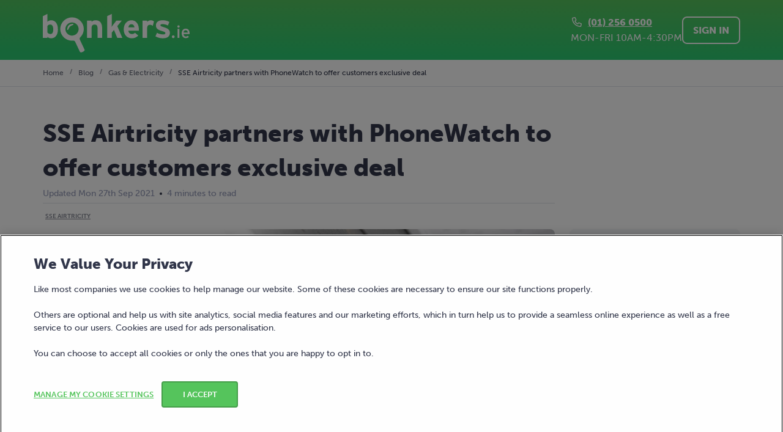

--- FILE ---
content_type: text/html; charset=utf-8
request_url: https://www.bonkers.ie/blog/gas-electricity/sse-airtricity-partners-with-phonewatch-to-offer-customers-exclusive-deal/
body_size: 46165
content:
<!doctype html>
<html data-n-head-ssr lang="en" data-n-head="%7B%22lang%22:%7B%22ssr%22:%22en%22%7D%7D">
  <head >
    <meta data-n-head="ssr" content="#56c65d" data-hid="theme-color" name="theme-color"><meta data-n-head="ssr" content="width=device-width, initial-scale=1.0, initial-scale=1" data-hid="viewport" name="viewport"><meta data-n-head="ssr" content="undefined" data-hid="fb:app_id" property="fb:app_id"><meta data-n-head="ssr" content="undefined" data-hid="fb:pages" property="fb:pages"><meta data-n-head="ssr" content="noindex" data-hid="robots" name="robots"><meta data-n-head="ssr" content="@bonkers_ie" data-hid="twitter:creator" name="twitter:creator"><meta data-n-head="ssr" content="@bonkers_ie" data-hid="twitter:site" name="twitter:site"><meta data-n-head="ssr" content="SSE Airtricity partners with PhoneWatch to offer customers exclusive deal" data-hid="twitter:title" name="twitter:title"><meta data-n-head="ssr" content="Renewable energy supplier SSE Airtricity has partnered with PhoneWatch to offer customers an exclusive deal. Here we take..." data-hid="twitter:description" name="twitter:description"><meta data-n-head="ssr" content="on" data-hid="twitter:dnt" name="twitter:dnt"><meta data-n-head="ssr" content="summary_large_image" data-hid="twitter:card" name="twitter:card"><meta data-n-head="ssr" content="https://production-attachments.bonkers.ie/yae62f0lct9ds9aax591oxdknqyb" data-hid="twitter:image" property="twitter:image"><meta data-n-head="ssr" content="Renewable energy supplier SSE Airtricity has partnered with PhoneWatch to offer customers an exclusive deal. Here we take a look at what’s on offer." data-hid="description" name="description"><meta data-n-head="ssr" content="https://production-attachments.bonkers.ie/vw2cf7sksmegdbytcd22g0ral3l4" data-hid="image_src" name="image_src"><meta data-n-head="ssr" content="SSE Airtricity partners with PhoneWatch to offer customers exclusive deal" data-hid="title" name="title"><meta data-n-head="ssr" content="website" data-hid="og:type" property="og:type"><meta data-n-head="ssr" content="bonkers.ie" data-hid="og:site_name" property="og:site_name"><meta data-n-head="ssr" content="SSE Airtricity partners with PhoneWatch to offer customers exclusive deal" data-hid="og:title" property="og:title"><meta data-n-head="ssr" content="https://production-attachments.bonkers.ie/08cjepm0togf73as8wm4pgyqyh28" data-hid="og:image" property="og:image"><meta data-n-head="ssr" content="1200" data-hid="og:image:width" property="og:image:width"><meta data-n-head="ssr" content="630" data-hid="og:image:height" property="og:image:height"><meta data-n-head="ssr" content="https://www.bonkers.ie/blog/gas-electricity/sse-airtricity-partners-with-phonewatch-to-offer-customers-exclusive-deal/" data-hid="og:url" property="og:url"><meta data-n-head="ssr" content="Renewable energy supplier SSE Airtricity has partnered with..." data-hid="og:description" property="og:description"><title>SSE Airtricity partners with PhoneWatch to offer customers exclusive deal | bonkers.ie</title><link data-n-head="ssr" href="api.feefo.com" rel="dns-prefetch"><link data-n-head="ssr" href="googleads.g.doubleclick.net" rel="dns-prefetch"><link data-n-head="ssr" href="googletagmanager.com" rel="dns-prefetch"><link data-n-head="ssr" href="stats.g.doubleclick.net" rel="dns-prefetch"><link data-n-head="ssr" href="use.typekit.net" rel="dns-prefetch"><link data-n-head="ssr" href="www.google-analytics.com" rel="dns-prefetch"><link data-n-head="ssr" href="www.google.com" rel="dns-prefetch"><link data-n-head="ssr" href="www.googleadservices.com" rel="dns-prefetch"><link data-n-head="ssr" href="api.feefo.com" rel="preconnect"><link data-n-head="ssr" href="googleads.g.doubleclick.net" rel="preconnect"><link data-n-head="ssr" href="googletagmanager.com" rel="preconnect"><link data-n-head="ssr" href="stats.g.doubleclick.net" rel="preconnect"><link data-n-head="ssr" href="use.typekit.net" rel="preconnect"><link data-n-head="ssr" href="www.google-analytics.com" rel="preconnect"><link data-n-head="ssr" href="www.google.com" rel="preconnect"><link data-n-head="ssr" href="www.googleadservices.com" rel="preconnect"><link data-n-head="ssr" color="#70bf4a" href="/safari-pinned-tab.svg" rel="mask-icon"><link data-n-head="ssr" href="https://www.bonkers.ie/blog/gas-electricity/sse-airtricity-partners-with-phonewatch-to-offer-customers-exclusive-deal/" rel="canonical"><link data-n-head="ssr" href="/favicon.ico" rel="icon" type="image/png"><link data-n-head="ssr" href="/favicon-16x16.png" rel="icon" sizes="16x16" type="image/png"><link data-n-head="ssr" href="/favicon-32x32.png" rel="icon" sizes="32x32" type="image/png"><link data-n-head="ssr" href="/apple-touch-icon.png" rel="apple-touch-icon" sizes="180x180" type="image/png"><script data-n-head="ssr">(function(w,d,s,l,i){w[l]=w[l]||[];w[l].push({'gtm.start':new Date().getTime(),event:'gtm.js'});var f=d.getElementsByTagName(s)[0],j=d.createElement(s),dl=l!='dataLayer'?'&l='+l:'';j.async=true;j.src='https://www.googletagmanager.com/gtm.js?id='+i+dl;f.parentNode.insertBefore(j,f);})(window,document,'script','dataLayer','GTM-TQVZGP');</script><script data-n-head="ssr" defer type="application/ld+json">{"@context":"http://schema.org","@type":"LocalBusiness","@id":"https://www.bonkers.ie","url":"https://www.bonkers.ie","logo":"https://www.bonkers.ie/bonkers-logo.svg","image":"https://www.bonkers.ie/bonkers-logo.svg","name":"bonkers.ie","telephone":"+353-1-256-0540","address":{"@type":"PostalAddress","addressCountry":"IE","addressLocality":"Dublin 4","addressRegion":"Leinster","postalCode":"D04T4A4","streetAddress":"Nutley Building, Nutley Lane"},"brand":{"@type":"Brand","logo":"https://www.bonkers.ie/bonkers-logo.svg","name":"bonkers.ie"},"contactPoint":{"@type":"ContactPoint","contactType":"customer service","email":"hello@bonkers.ie","telephone":"+353-1-256-0540"},"geo":{"@type":"GeoCoordinates","latitude":53.318739,"longitude":-6.213271},"openingHoursSpecification":[{"@type":"OpeningHoursSpecification","opens":"09:00","closes":"17:30","dayOfWeek":["Monday","Tuesday","Wednesday","Thursday"]},{"@type":"OpeningHoursSpecification","opens":"09:00","closes":"17:00","dayOfWeek":["Friday"]}],"aggregateRating":{"@type":"AggregateRating","bestRating":5,"ratingValue":4.7,"ratingCount":7318,"worstRating":1}}</script><script data-n-head="ssr" charset="UTF-8" data-domain-script="d468b602-cb40-4be7-b15c-da65e70c7073" src="https://cdn.cookielaw.org/scripttemplates/otSDKStub.js" type="text/javascript" async></script><script data-n-head="ssr" class="optanon-category-C0002" type="text/plain" async>window.dispatchEvent(new Event('C0002-active'))</script><script data-n-head="ssr" class="optanon-category-C0004" type="text/plain" async>window.dispatchEvent(new Event('C0004-active'))</script><script data-n-head="ssr" defer type="application/ld+json">{"@context":"https://schema.org","@type":"NewsArticle","mainEntityOfPage":{"@type":"WebPage","@id":"https://www.bonkers.ie/blog/gas-electricity/sse-airtricity-partners-with-phonewatch-to-offer-customers-exclusive-deal/"},"headline":"SSE Airtricity partners with PhoneWatch to offer customers exclusive deal | bonkers.ie","publisher":{"@type":"Organization","name":"bonkers.ie","logo":{"@type":"ImageObject","url":"https://www.bonkers.ie/bonkers-logo.svg","width":227,"height":60}},"image":["https://production-attachments.bonkers.ie/vw2cf7sksmegdbytcd22g0ral3l4","https://production-attachments.bonkers.ie/muq09kbao8yqgni4e1evs78d70ov","https://production-attachments.bonkers.ie/08cjepm0togf73as8wm4pgyqyh28","https://production-attachments.bonkers.ie/yae62f0lct9ds9aax591oxdknqyb"],"datePublished":"2021-09-27","author":{"@type":"Person","name":"Sarah Rigney"},"description":"There’s good news in store for customers of SSE Airtricity. The green energy supplier has just announced an exclusive partnership with PhoneWatch, in a move to make its customers’ homes more secure. ","articleSection":"Gas & Electricity"}</script><script data-n-head="ssr" defer type="application/ld+json">{"@context":"http://schema.org","@type":"BreadcrumbList","itemListElement":[{"@type":"ListItem","item":{"@id":"https://www.bonkers.ie/","name":"Home"},"position":1},{"@type":"ListItem","item":{"@id":"https://www.bonkers.ie/blog/","name":"Blog"},"position":2},{"@type":"ListItem","item":{"@id":"https://www.bonkers.ie/","name":"Gas & Electricity"},"position":3},{"@type":"ListItem","item":{"@id":"https://www.bonkers.ie/blog/gas-electricity/sse-airtricity-partners-with-phonewatch-to-offer-customers-exclusive-deal/","name":"SSE Airtricity partners with PhoneWatch to offer customers exclusive deal"},"position":4}]}</script><link rel="preload" href="https://assets.bonkers.ie/maverick/8814c08bf610ae851d108f9c13a547a9a5c87583/402654a.modern.js" as="script"><link rel="preload" href="https://assets.bonkers.ie/maverick/8814c08bf610ae851d108f9c13a547a9a5c87583/56.29396f6abcc89fcbd193.js" as="script"><link rel="preload" href="https://assets.bonkers.ie/maverick/8814c08bf610ae851d108f9c13a547a9a5c87583/614.183798616000a1a18907.js" as="script"><link rel="preload" href="https://assets.bonkers.ie/maverick/8814c08bf610ae851d108f9c13a547a9a5c87583/55.354f372c85e47c4befcb.js" as="script"><link rel="preload" href="https://assets.bonkers.ie/maverick/8814c08bf610ae851d108f9c13a547a9a5c87583/475.9261c5fb2e9cefc7c283.js" as="script"><link rel="preload" href="https://assets.bonkers.ie/maverick/8814c08bf610ae851d108f9c13a547a9a5c87583/3.f9e254d6b44556ddf47c.js" as="script"><link rel="preload" href="https://assets.bonkers.ie/maverick/8814c08bf610ae851d108f9c13a547a9a5c87583/35.293003c8ce671d4cb9e8.js" as="script"><link rel="preload" href="https://assets.bonkers.ie/maverick/8814c08bf610ae851d108f9c13a547a9a5c87583/5.ab216c6ce550cf7a7800.js" as="script"><link rel="preload" href="https://assets.bonkers.ie/maverick/8814c08bf610ae851d108f9c13a547a9a5c87583/11.a51a2847186356e0cc28.js" as="script"><link rel="preload" href="https://assets.bonkers.ie/maverick/8814c08bf610ae851d108f9c13a547a9a5c87583/346.c1d02e71ec5a82a2ec4b.js" as="script"><style data-vue-ssr-id="47ae6e1e:0 5ce73b8b:0 5ce73b8b:1 0f262d8f:0 a25e76aa:0 5e1284e3:0 971d4406:0 9a0a27b6:0 fd0636ce:0 7a052a3a:0 472fe586:0 65d4a01a:0 5f22e9bc:0 4e854072:0 448fdb47:0 5ace60e2:0 5ad7b6c9:0 4005f5c8:0 3711e695:0 7069025e:0 535fbe6e:0 0cdf5aa3:0 37558665:0 6bab8c43:0 176c4d18:0 6b531bbf:0 5c843eb4:0 4ca83a3e:0">svg:not(:root).svg-inline--fa {
  overflow: visible; }

.svg-inline--fa {
  display: inline-block;
  font-size: inherit;
  height: 1em;
  overflow: visible;
  vertical-align: -.125em; }
  .svg-inline--fa.fa-lg {
    vertical-align: -.225em; }
  .svg-inline--fa.fa-w-1 {
    width: 0.0625em; }
  .svg-inline--fa.fa-w-2 {
    width: 0.125em; }
  .svg-inline--fa.fa-w-3 {
    width: 0.1875em; }
  .svg-inline--fa.fa-w-4 {
    width: 0.25em; }
  .svg-inline--fa.fa-w-5 {
    width: 0.3125em; }
  .svg-inline--fa.fa-w-6 {
    width: 0.375em; }
  .svg-inline--fa.fa-w-7 {
    width: 0.4375em; }
  .svg-inline--fa.fa-w-8 {
    width: 0.5em; }
  .svg-inline--fa.fa-w-9 {
    width: 0.5625em; }
  .svg-inline--fa.fa-w-10 {
    width: 0.625em; }
  .svg-inline--fa.fa-w-11 {
    width: 0.6875em; }
  .svg-inline--fa.fa-w-12 {
    width: 0.75em; }
  .svg-inline--fa.fa-w-13 {
    width: 0.8125em; }
  .svg-inline--fa.fa-w-14 {
    width: 0.875em; }
  .svg-inline--fa.fa-w-15 {
    width: 0.9375em; }
  .svg-inline--fa.fa-w-16 {
    width: 1em; }
  .svg-inline--fa.fa-w-17 {
    width: 1.0625em; }
  .svg-inline--fa.fa-w-18 {
    width: 1.125em; }
  .svg-inline--fa.fa-w-19 {
    width: 1.1875em; }
  .svg-inline--fa.fa-w-20 {
    width: 1.25em; }
  .svg-inline--fa.fa-pull-left {
    margin-right: .3em;
    width: auto; }
  .svg-inline--fa.fa-pull-right {
    margin-left: .3em;
    width: auto; }
  .svg-inline--fa.fa-border {
    height: 1.5em; }
  .svg-inline--fa.fa-li {
    width: 2em; }
  .svg-inline--fa.fa-fw {
    width: 1.25em; }

.fa-layers svg.svg-inline--fa {
  bottom: 0;
  left: 0;
  margin: auto;
  position: absolute;
  right: 0;
  top: 0; }

.fa-layers {
  display: inline-block;
  height: 1em;
  position: relative;
  text-align: center;
  vertical-align: -.125em;
  width: 1em; }
  .fa-layers svg.svg-inline--fa {
    -webkit-transform-origin: center center;
            transform-origin: center center; }

.fa-layers-text, .fa-layers-counter {
  display: inline-block;
  position: absolute;
  text-align: center; }

.fa-layers-text {
  left: 50%;
  top: 50%;
  -webkit-transform: translate(-50%, -50%);
          transform: translate(-50%, -50%);
  -webkit-transform-origin: center center;
          transform-origin: center center; }

.fa-layers-counter {
  background-color: #ff253a;
  border-radius: 1em;
  -webkit-box-sizing: border-box;
          box-sizing: border-box;
  color: #fff;
  height: 1.5em;
  line-height: 1;
  max-width: 5em;
  min-width: 1.5em;
  overflow: hidden;
  padding: .25em;
  right: 0;
  text-overflow: ellipsis;
  top: 0;
  -webkit-transform: scale(0.25);
          transform: scale(0.25);
  -webkit-transform-origin: top right;
          transform-origin: top right; }

.fa-layers-bottom-right {
  bottom: 0;
  right: 0;
  top: auto;
  -webkit-transform: scale(0.25);
          transform: scale(0.25);
  -webkit-transform-origin: bottom right;
          transform-origin: bottom right; }

.fa-layers-bottom-left {
  bottom: 0;
  left: 0;
  right: auto;
  top: auto;
  -webkit-transform: scale(0.25);
          transform: scale(0.25);
  -webkit-transform-origin: bottom left;
          transform-origin: bottom left; }

.fa-layers-top-right {
  right: 0;
  top: 0;
  -webkit-transform: scale(0.25);
          transform: scale(0.25);
  -webkit-transform-origin: top right;
          transform-origin: top right; }

.fa-layers-top-left {
  left: 0;
  right: auto;
  top: 0;
  -webkit-transform: scale(0.25);
          transform: scale(0.25);
  -webkit-transform-origin: top left;
          transform-origin: top left; }

.fa-lg {
  font-size: 1.33333em;
  line-height: 0.75em;
  vertical-align: -.0667em; }

.fa-xs {
  font-size: .75em; }

.fa-sm {
  font-size: .875em; }

.fa-1x {
  font-size: 1em; }

.fa-2x {
  font-size: 2em; }

.fa-3x {
  font-size: 3em; }

.fa-4x {
  font-size: 4em; }

.fa-5x {
  font-size: 5em; }

.fa-6x {
  font-size: 6em; }

.fa-7x {
  font-size: 7em; }

.fa-8x {
  font-size: 8em; }

.fa-9x {
  font-size: 9em; }

.fa-10x {
  font-size: 10em; }

.fa-fw {
  text-align: center;
  width: 1.25em; }

.fa-ul {
  list-style-type: none;
  margin-left: 2.5em;
  padding-left: 0; }
  .fa-ul > li {
    position: relative; }

.fa-li {
  left: -2em;
  position: absolute;
  text-align: center;
  width: 2em;
  line-height: inherit; }

.fa-border {
  border: solid 0.08em #eee;
  border-radius: .1em;
  padding: .2em .25em .15em; }

.fa-pull-left {
  float: left; }

.fa-pull-right {
  float: right; }

.fa.fa-pull-left,
.fas.fa-pull-left,
.far.fa-pull-left,
.fal.fa-pull-left,
.fab.fa-pull-left {
  margin-right: .3em; }

.fa.fa-pull-right,
.fas.fa-pull-right,
.far.fa-pull-right,
.fal.fa-pull-right,
.fab.fa-pull-right {
  margin-left: .3em; }

.fa-spin {
  -webkit-animation: fa-spin 2s infinite linear;
          animation: fa-spin 2s infinite linear; }

.fa-pulse {
  -webkit-animation: fa-spin 1s infinite steps(8);
          animation: fa-spin 1s infinite steps(8); }

@-webkit-keyframes fa-spin {
  0% {
    -webkit-transform: rotate(0deg);
            transform: rotate(0deg); }
  100% {
    -webkit-transform: rotate(360deg);
            transform: rotate(360deg); } }

@keyframes fa-spin {
  0% {
    -webkit-transform: rotate(0deg);
            transform: rotate(0deg); }
  100% {
    -webkit-transform: rotate(360deg);
            transform: rotate(360deg); } }

.fa-rotate-90 {
  -ms-filter: "progid:DXImageTransform.Microsoft.BasicImage(rotation=1)";
  -webkit-transform: rotate(90deg);
          transform: rotate(90deg); }

.fa-rotate-180 {
  -ms-filter: "progid:DXImageTransform.Microsoft.BasicImage(rotation=2)";
  -webkit-transform: rotate(180deg);
          transform: rotate(180deg); }

.fa-rotate-270 {
  -ms-filter: "progid:DXImageTransform.Microsoft.BasicImage(rotation=3)";
  -webkit-transform: rotate(270deg);
          transform: rotate(270deg); }

.fa-flip-horizontal {
  -ms-filter: "progid:DXImageTransform.Microsoft.BasicImage(rotation=0, mirror=1)";
  -webkit-transform: scale(-1, 1);
          transform: scale(-1, 1); }

.fa-flip-vertical {
  -ms-filter: "progid:DXImageTransform.Microsoft.BasicImage(rotation=2, mirror=1)";
  -webkit-transform: scale(1, -1);
          transform: scale(1, -1); }

.fa-flip-both, .fa-flip-horizontal.fa-flip-vertical {
  -ms-filter: "progid:DXImageTransform.Microsoft.BasicImage(rotation=2, mirror=1)";
  -webkit-transform: scale(-1, -1);
          transform: scale(-1, -1); }

:root .fa-rotate-90,
:root .fa-rotate-180,
:root .fa-rotate-270,
:root .fa-flip-horizontal,
:root .fa-flip-vertical,
:root .fa-flip-both {
  -webkit-filter: none;
          filter: none; }

.fa-stack {
  display: inline-block;
  height: 2em;
  position: relative;
  width: 2.5em; }

.fa-stack-1x,
.fa-stack-2x {
  bottom: 0;
  left: 0;
  margin: auto;
  position: absolute;
  right: 0;
  top: 0; }

.svg-inline--fa.fa-stack-1x {
  height: 1em;
  width: 1.25em; }

.svg-inline--fa.fa-stack-2x {
  height: 2em;
  width: 2.5em; }

.fa-inverse {
  color: #fff; }

.sr-only {
  border: 0;
  clip: rect(0, 0, 0, 0);
  height: 1px;
  margin: -1px;
  overflow: hidden;
  padding: 0;
  position: absolute;
  width: 1px; }

.sr-only-focusable:active, .sr-only-focusable:focus {
  clip: auto;
  height: auto;
  margin: 0;
  overflow: visible;
  position: static;
  width: auto; }

.svg-inline--fa .fa-primary {
  fill: var(--fa-primary-color, currentColor);
  opacity: 1;
  opacity: var(--fa-primary-opacity, 1); }

.svg-inline--fa .fa-secondary {
  fill: var(--fa-secondary-color, currentColor);
  opacity: 0.4;
  opacity: var(--fa-secondary-opacity, 0.4); }

.svg-inline--fa.fa-swap-opacity .fa-primary {
  opacity: 0.4;
  opacity: var(--fa-secondary-opacity, 0.4); }

.svg-inline--fa.fa-swap-opacity .fa-secondary {
  opacity: 1;
  opacity: var(--fa-primary-opacity, 1); }

.svg-inline--fa mask .fa-primary,
.svg-inline--fa mask .fa-secondary {
  fill: black; }

.fad.fa-inverse {
  color: #fff; }

@import url(https://p.typekit.net/p.css?s=1&k=eqy2erw&ht=tk&f=2003.2005.2007.2009.2011&a=551864&app=typekit&e=css);
@keyframes fade-in{from{opacity:0}to{opacity:1}}.fade-in-enter-active,.fade-in-leave-active{transition:all .2s ease-in-out}.fade-in-enter,.fade-in-leave-to{opacity:0}@keyframes fade-in-down{from{opacity:0;transform:translateY(-16px)}to{opacity:1;transform:translateY(0)}}.fade-in-down-enter-active,.fade-in-down-leave-active{transition:all .2s ease-in-out}.fade-in-down-enter,.fade-in-down-leave-to{opacity:0;transform:translateY(-16px)}@keyframes fade-in-down-big{from{opacity:0;transform:translateY(-100%)}to{opacity:1;transform:translateY(0)}}.fade-in-down-big-enter-active,.fade-in-down-big-leave-active{transition:all .2s ease-in-out}.fade-in-down-big-enter,.fade-in-down-big-leave-to{opacity:0;transform:translateY(-100%)}.fade-in-down-desktop-nav-enter-active,.fade-in-down-desktop-nav-leave-active{transition:all .2s ease-in-out}.fade-in-down-desktop-nav-enter,.fade-in-down-desktop-nav-leave-to{opacity:0;transform:translateX(-50%) translateY(-48px)}@keyframes fade-in-left{0%{opacity:0;transform:translateX(-16px)}100%{opacity:1;transform:translateX(0)}}.fade-in-left-enter-active,.fade-in-left-leave-active{transition:all .2s ease-in-out}.fade-in-left-enter,.fade-in-left-leave-to{opacity:0;transform:translateX(-16px)}@keyframes fade-in-left-big{0%{opacity:0;transform:translateX(-100%)}100%{opacity:1;transform:translateX(0)}}.fade-in-left-big-enter-active,.fade-in-left-big-leave-active{transition:all .2s ease-in-out}.fade-in-left-big-enter,.fade-in-left-big-leave-to{opacity:0;transform:translateX(-100%)}@keyframes fade-in-right{0%{opacity:0;transform:translateX(16px)}100%{opacity:1;transform:translateX(0)}}.fade-in-right-enter-active,.fade-in-right-leave-active{transition:all .2s ease-in-out}.fade-in-right-enter,.fade-in-right-leave-to{opacity:0;transform:translateX(16px)}@keyframes fade-in-right-big{0%{opacity:0;transform:translateX(100%)}100%{opacity:1;transform:translateX(0)}}.fade-in-right-big-enter-active,.fade-in-right-big-leave-active{transition:all .2s ease-in-out}.fade-in-right-big-enter,.fade-in-right-big-leave-to{opacity:0;transform:translateX(100%)}@keyframes fade-in-up{from{opacity:0;transform:translateY(16px)}to{opacity:1;transform:translateY(0)}}.fade-in-up-enter-active,.fade-in-up-leave-active{transition:all .2s ease-in-out}.fade-in-up-enter,.fade-in-up-leave-to{opacity:0;transform:translateY(16px)}@keyframes fade-in-up-big{from{opacity:0;transform:translateY(100%)}to{opacity:1;transform:translateY(0)}}.fade-in-up-big-enter-active,.fade-in-up-big-leave-active{transition:all .2s ease-in-out}.fade-in-up-big-enter,.fade-in-up-big-leave-to{opacity:0;transform:translateY(100%)}@keyframes flip-down{from{opacity:0;transform:rotateX(90deg)}to{opacity:1;transform:rotateX(0)}}.flip-down-enter-active,.flip-down-leave-active{transition:all .2s ease-in-out}.flip-down-enter,.flip-down-leave-to{opacity:0;transform:rotateX(90deg)}@keyframes slide-in-down{from{transform:translateY(-16px)}to{transform:translateY(0)}}.slide-in-down-enter-active,.slide-in-down-leave-active{transition:all .2s ease-in-out}.slide-in-down-enter,.slide-in-down-leave-to{transform:translateY(-16px)}@keyframes slide-in-down-big{from{transform:translateY(-100%)}to{transform:translateY(0)}}.slide-in-down-big-enter-active,.slide-in-down-big-leave-active{transition:all .2s ease-in-out}.slide-in-down-big-enter,.slide-in-down-big-leave-to{transform:translateY(-100%)}@keyframes slide-in-left{0%{transform:translateX(-16px)}100%{transform:translateX(0)}}.slide-in-left-enter-active,.slide-in-left-leave-active{transition:all .2s ease-in-out}.slide-in-left-enter,.slide-in-left-leave-to{transform:translateX(-16px)}@keyframes slide-in-left-big{0%{transform:translateX(-100%)}100%{transform:translateX(0)}}.slide-in-left-big-enter-active,.slide-in-left-big-leave-active{transition:all .2s ease-in-out}.slide-in-left-big-enter,.slide-in-left-big-leave-to{transform:translateX(-100%)}@keyframes slide-in-right{0%{transform:translateX(16px)}100%{transform:translateX(0)}}.slide-in-right-enter-active,.slide-in-right-leave-active{transition:all .2s ease-in-out}.slide-in-right-enter,.slide-in-right-leave-to{transform:translateX(16px)}@keyframes slide-in-right-big{0%{transform:translateX(100%)}100%{transform:translateX(0)}}.slide-in-right-big-enter-active,.slide-in-right-big-leave-active{transition:all .2s ease-in-out}.slide-in-right-big-enter,.slide-in-right-big-leave-to{transform:translateX(100%)}@keyframes slide-in-up{from{transform:translateY(16px)}to{transform:translateY(0)}}.slide-in-up-enter-active,.slide-in-up-leave-active{transition:all .2s ease-in-out}.slide-in-up-enter,.slide-in-up-leave-to{transform:translateY(16px)}@keyframes slide-in-up-big{from{transform:translateY(100%)}to{transform:translateY(0)}}.slide-in-up-big-enter-active,.slide-in-up-big-leave-active{transition:all .2s ease-in-out}.slide-in-up-big-enter,.slide-in-up-big-leave-to{transform:translateY(100%)}@keyframes zoom-in{from{opacity:0;transform:scale(0)}to{opacity:1;transform:scale(1)}}.zoom-in-enter-active,.zoom-in-leave-active{transition:all .2s ease-in-out}.zoom-in-enter,.zoom-in-leave-to{opacity:0;transform:scale(0)}.fadefilter-enter-active,.fadefilter-leave-active{transition:all .2s ease}.fadefilter-enter,.fadefilter-leave-to{opacity:0}@keyframes placeholder-shimmer{0%{background-position:-468px 0}100%{background-position:468px 0}}.placeholder-animation{animation-duration:1s;animation-fill-mode:forwards;animation-iteration-count:infinite;animation-name:placeholder-shimmer;animation-timing-function:linear;background:linear-gradient(to right, #e8e9f0 8%, #d9dbe6 18%, #e8e9f0 33%);background-size:800px 104px}.spinner{animation:rotate 1.4s infinite linear;background:#56c55d;background:linear-gradient(to right, #56c55d 10%, rgba(86, 197, 93, 0) 42%);border-radius:50%;height:48px;margin:16px auto;position:relative;text-indent:-9999em;transform:translateZ(0);width:48px}.spinner::before{background:#56c55d;border-radius:100% 0 0;content:"";height:50%;left:0;position:absolute;top:0;width:50%}.spinner::after{background:#fff;border-radius:50%;content:"";height:75%;inset:0;margin:auto;position:absolute;width:75%}@keyframes rotate{0%{transform:rotate(0deg)}100%{transform:rotate(360deg)}}@keyframes glowing-border{0%{box-shadow:0 0 5px 0 rgba(139,139,252,.7)}50%{box-shadow:0 0 15px 5px rgba(40,40,148,.9)}100%{box-shadow:0 0 5px 0 rgba(139,139,252,.7)}}@keyframes icon-pulse-glow{0%,100%{box-shadow:0 0 0 0 rgba(139,139,252,.8);opacity:1;transform:scale(1)}50%{box-shadow:0 0 30px 15px rgba(139,139,252,0);opacity:.8;transform:scale(1.15)}}@keyframes sparkle-spin{0%,100%{opacity:.8;transform:scale(1)}50%{opacity:1;transform:scale(1.1)}}@font-face{font-display:swap;font-family:museo-sans;font-style:normal;font-weight:100;src:url("https://use.typekit.net/af/635674/00000000000000000000e800/27/l?primer=7cdcb44be4a7db8877ffa5c0007b8dd865b3bbc383831fe2ea177f62257a9191&fvd=n1&v=3") format("woff2"),url("https://use.typekit.net/af/635674/00000000000000000000e800/27/d?primer=7cdcb44be4a7db8877ffa5c0007b8dd865b3bbc383831fe2ea177f62257a9191&fvd=n1&v=3") format("woff"),url("https://use.typekit.net/af/635674/00000000000000000000e800/27/a?primer=7cdcb44be4a7db8877ffa5c0007b8dd865b3bbc383831fe2ea177f62257a9191&fvd=n1&v=3") format("opentype")}@font-face{font-display:swap;font-family:museo-sans;font-style:normal;font-weight:300;src:url("https://use.typekit.net/af/620bf8/00000000000000000000e7fe/27/l?primer=7cdcb44be4a7db8877ffa5c0007b8dd865b3bbc383831fe2ea177f62257a9191&fvd=n3&v=3") format("woff2"),url("https://use.typekit.net/af/620bf8/00000000000000000000e7fe/27/d?primer=7cdcb44be4a7db8877ffa5c0007b8dd865b3bbc383831fe2ea177f62257a9191&fvd=n3&v=3") format("woff"),url("https://use.typekit.net/af/620bf8/00000000000000000000e7fe/27/a?primer=7cdcb44be4a7db8877ffa5c0007b8dd865b3bbc383831fe2ea177f62257a9191&fvd=n3&v=3") format("opentype")}@font-face{font-display:swap;font-family:museo-sans;font-style:normal;font-weight:500;src:url("https://use.typekit.net/af/a28b50/00000000000000000000e803/27/l?primer=7cdcb44be4a7db8877ffa5c0007b8dd865b3bbc383831fe2ea177f62257a9191&fvd=n5&v=3") format("woff2"),url("https://use.typekit.net/af/a28b50/00000000000000000000e803/27/d?primer=7cdcb44be4a7db8877ffa5c0007b8dd865b3bbc383831fe2ea177f62257a9191&fvd=n5&v=3") format("woff"),url("https://use.typekit.net/af/a28b50/00000000000000000000e803/27/a?primer=7cdcb44be4a7db8877ffa5c0007b8dd865b3bbc383831fe2ea177f62257a9191&fvd=n5&v=3") format("opentype")}@font-face{font-display:swap;font-family:museo-sans;font-style:normal;font-weight:700;src:url("https://use.typekit.net/af/e3ca36/00000000000000000000e805/27/l?primer=7cdcb44be4a7db8877ffa5c0007b8dd865b3bbc383831fe2ea177f62257a9191&fvd=n7&v=3") format("woff2"),url("https://use.typekit.net/af/e3ca36/00000000000000000000e805/27/d?primer=7cdcb44be4a7db8877ffa5c0007b8dd865b3bbc383831fe2ea177f62257a9191&fvd=n7&v=3") format("woff"),url("https://use.typekit.net/af/e3ca36/00000000000000000000e805/27/a?primer=7cdcb44be4a7db8877ffa5c0007b8dd865b3bbc383831fe2ea177f62257a9191&fvd=n7&v=3") format("opentype")}@font-face{font-display:swap;font-family:museo-sans;font-style:normal;font-weight:900;src:url("https://use.typekit.net/af/9cf49e/00000000000000000000e807/27/l?primer=7cdcb44be4a7db8877ffa5c0007b8dd865b3bbc383831fe2ea177f62257a9191&fvd=n9&v=3") format("woff2"),url("https://use.typekit.net/af/9cf49e/00000000000000000000e807/27/d?primer=7cdcb44be4a7db8877ffa5c0007b8dd865b3bbc383831fe2ea177f62257a9191&fvd=n9&v=3") format("woff"),url("https://use.typekit.net/af/9cf49e/00000000000000000000e807/27/a?primer=7cdcb44be4a7db8877ffa5c0007b8dd865b3bbc383831fe2ea177f62257a9191&fvd=n9&v=3") format("opentype")}
@keyframes fade-in{from{opacity:0}to{opacity:1}}.fade-in-enter-active,.fade-in-leave-active{transition:all .2s ease-in-out}.fade-in-enter,.fade-in-leave-to{opacity:0}@keyframes fade-in-down{from{opacity:0;transform:translateY(-16px)}to{opacity:1;transform:translateY(0)}}.fade-in-down-enter-active,.fade-in-down-leave-active{transition:all .2s ease-in-out}.fade-in-down-enter,.fade-in-down-leave-to{opacity:0;transform:translateY(-16px)}@keyframes fade-in-down-big{from{opacity:0;transform:translateY(-100%)}to{opacity:1;transform:translateY(0)}}.fade-in-down-big-enter-active,.fade-in-down-big-leave-active{transition:all .2s ease-in-out}.fade-in-down-big-enter,.fade-in-down-big-leave-to{opacity:0;transform:translateY(-100%)}.fade-in-down-desktop-nav-enter-active,.fade-in-down-desktop-nav-leave-active{transition:all .2s ease-in-out}.fade-in-down-desktop-nav-enter,.fade-in-down-desktop-nav-leave-to{opacity:0;transform:translateX(-50%) translateY(-48px)}@keyframes fade-in-left{0%{opacity:0;transform:translateX(-16px)}100%{opacity:1;transform:translateX(0)}}.fade-in-left-enter-active,.fade-in-left-leave-active{transition:all .2s ease-in-out}.fade-in-left-enter,.fade-in-left-leave-to{opacity:0;transform:translateX(-16px)}@keyframes fade-in-left-big{0%{opacity:0;transform:translateX(-100%)}100%{opacity:1;transform:translateX(0)}}.fade-in-left-big-enter-active,.fade-in-left-big-leave-active{transition:all .2s ease-in-out}.fade-in-left-big-enter,.fade-in-left-big-leave-to{opacity:0;transform:translateX(-100%)}@keyframes fade-in-right{0%{opacity:0;transform:translateX(16px)}100%{opacity:1;transform:translateX(0)}}.fade-in-right-enter-active,.fade-in-right-leave-active{transition:all .2s ease-in-out}.fade-in-right-enter,.fade-in-right-leave-to{opacity:0;transform:translateX(16px)}@keyframes fade-in-right-big{0%{opacity:0;transform:translateX(100%)}100%{opacity:1;transform:translateX(0)}}.fade-in-right-big-enter-active,.fade-in-right-big-leave-active{transition:all .2s ease-in-out}.fade-in-right-big-enter,.fade-in-right-big-leave-to{opacity:0;transform:translateX(100%)}@keyframes fade-in-up{from{opacity:0;transform:translateY(16px)}to{opacity:1;transform:translateY(0)}}.fade-in-up-enter-active,.fade-in-up-leave-active{transition:all .2s ease-in-out}.fade-in-up-enter,.fade-in-up-leave-to{opacity:0;transform:translateY(16px)}@keyframes fade-in-up-big{from{opacity:0;transform:translateY(100%)}to{opacity:1;transform:translateY(0)}}.fade-in-up-big-enter-active,.fade-in-up-big-leave-active{transition:all .2s ease-in-out}.fade-in-up-big-enter,.fade-in-up-big-leave-to{opacity:0;transform:translateY(100%)}@keyframes flip-down{from{opacity:0;transform:rotateX(90deg)}to{opacity:1;transform:rotateX(0)}}.flip-down-enter-active,.flip-down-leave-active{transition:all .2s ease-in-out}.flip-down-enter,.flip-down-leave-to{opacity:0;transform:rotateX(90deg)}@keyframes slide-in-down{from{transform:translateY(-16px)}to{transform:translateY(0)}}.slide-in-down-enter-active,.slide-in-down-leave-active{transition:all .2s ease-in-out}.slide-in-down-enter,.slide-in-down-leave-to{transform:translateY(-16px)}@keyframes slide-in-down-big{from{transform:translateY(-100%)}to{transform:translateY(0)}}.slide-in-down-big-enter-active,.slide-in-down-big-leave-active{transition:all .2s ease-in-out}.slide-in-down-big-enter,.slide-in-down-big-leave-to{transform:translateY(-100%)}@keyframes slide-in-left{0%{transform:translateX(-16px)}100%{transform:translateX(0)}}.slide-in-left-enter-active,.slide-in-left-leave-active{transition:all .2s ease-in-out}.slide-in-left-enter,.slide-in-left-leave-to{transform:translateX(-16px)}@keyframes slide-in-left-big{0%{transform:translateX(-100%)}100%{transform:translateX(0)}}.slide-in-left-big-enter-active,.slide-in-left-big-leave-active{transition:all .2s ease-in-out}.slide-in-left-big-enter,.slide-in-left-big-leave-to{transform:translateX(-100%)}@keyframes slide-in-right{0%{transform:translateX(16px)}100%{transform:translateX(0)}}.slide-in-right-enter-active,.slide-in-right-leave-active{transition:all .2s ease-in-out}.slide-in-right-enter,.slide-in-right-leave-to{transform:translateX(16px)}@keyframes slide-in-right-big{0%{transform:translateX(100%)}100%{transform:translateX(0)}}.slide-in-right-big-enter-active,.slide-in-right-big-leave-active{transition:all .2s ease-in-out}.slide-in-right-big-enter,.slide-in-right-big-leave-to{transform:translateX(100%)}@keyframes slide-in-up{from{transform:translateY(16px)}to{transform:translateY(0)}}.slide-in-up-enter-active,.slide-in-up-leave-active{transition:all .2s ease-in-out}.slide-in-up-enter,.slide-in-up-leave-to{transform:translateY(16px)}@keyframes slide-in-up-big{from{transform:translateY(100%)}to{transform:translateY(0)}}.slide-in-up-big-enter-active,.slide-in-up-big-leave-active{transition:all .2s ease-in-out}.slide-in-up-big-enter,.slide-in-up-big-leave-to{transform:translateY(100%)}@keyframes zoom-in{from{opacity:0;transform:scale(0)}to{opacity:1;transform:scale(1)}}.zoom-in-enter-active,.zoom-in-leave-active{transition:all .2s ease-in-out}.zoom-in-enter,.zoom-in-leave-to{opacity:0;transform:scale(0)}.fadefilter-enter-active,.fadefilter-leave-active{transition:all .2s ease}.fadefilter-enter,.fadefilter-leave-to{opacity:0}@keyframes placeholder-shimmer{0%{background-position:-468px 0}100%{background-position:468px 0}}.placeholder-animation{animation-duration:1s;animation-fill-mode:forwards;animation-iteration-count:infinite;animation-name:placeholder-shimmer;animation-timing-function:linear;background:linear-gradient(to right, #e8e9f0 8%, #d9dbe6 18%, #e8e9f0 33%);background-size:800px 104px}.spinner{animation:rotate 1.4s infinite linear;background:#56c55d;background:linear-gradient(to right, #56c55d 10%, rgba(86, 197, 93, 0) 42%);border-radius:50%;height:48px;margin:16px auto;position:relative;text-indent:-9999em;transform:translateZ(0);width:48px}.spinner::before{background:#56c55d;border-radius:100% 0 0;content:"";height:50%;left:0;position:absolute;top:0;width:50%}.spinner::after{background:#fff;border-radius:50%;content:"";height:75%;inset:0;margin:auto;position:absolute;width:75%}@keyframes rotate{0%{transform:rotate(0deg)}100%{transform:rotate(360deg)}}@keyframes glowing-border{0%{box-shadow:0 0 5px 0 rgba(139,139,252,.7)}50%{box-shadow:0 0 15px 5px rgba(40,40,148,.9)}100%{box-shadow:0 0 5px 0 rgba(139,139,252,.7)}}@keyframes icon-pulse-glow{0%,100%{box-shadow:0 0 0 0 rgba(139,139,252,.8);opacity:1;transform:scale(1)}50%{box-shadow:0 0 30px 15px rgba(139,139,252,0);opacity:.8;transform:scale(1.15)}}@keyframes sparkle-spin{0%,100%{opacity:.8;transform:scale(1)}50%{opacity:1;transform:scale(1.1)}}#onetrust-banner-sdk{animation:fade-in-up-big .2s forwards ease-in-out;opacity:0;transform:translateY(100%);color:#32374b;outline:0}#onetrust-banner-sdk:focus{outline:0}#onetrust-banner-sdk #onetrust-group-container{display:block !important;float:none !important;width:100% !important}#onetrust-banner-sdk #onetrust-policy{margin:0 !important}#onetrust-banner-sdk #onetrust-button-group-parent{margin:8px 0 0 !important;padding:0 !important;position:initial !important;text-align:left !important;transform:none !important;width:100% !important}#onetrust-banner-sdk #onetrust-button-group{display:block;margin-bottom:5px !important;width:100%}#onetrust-banner-sdk #onetrust-button-group button{width:100%}#onetrust-banner-sdk #accept-recommended-btn-handler,#onetrust-banner-sdk #save-preference-btn-handler,#onetrust-banner-sdk #onetrust-close-btn-handler{background:rgba(0,0,0,0);border-color:#dfe1e9;border-radius:8px;border-style:solid;border-width:1px;color:#32374b;cursor:pointer;font-family:museo-sans,sans-serif;font-size:16px;font-weight:900;letter-spacing:0;line-height:1.5;padding:16px 24px;text-align:center;text-decoration:none;transform:translateY(0);transition:all .3s ease;user-select:none;vertical-align:middle}#onetrust-banner-sdk #accept-recommended-btn-handler svg,#onetrust-banner-sdk #save-preference-btn-handler svg,#onetrust-banner-sdk #onetrust-close-btn-handler svg{margin-left:8px}#onetrust-banner-sdk #onetrust-accept-btn-handler{background:rgba(0,0,0,0);border-color:#dfe1e9;border-radius:8px;border-style:solid;border-width:1px;color:#32374b;cursor:pointer;font-family:museo-sans,sans-serif;font-size:16px;font-weight:900;letter-spacing:0;line-height:1.5;padding:16px 24px;text-align:center;text-decoration:none;transform:translateY(0);transition:all .3s ease;user-select:none;vertical-align:middle;background:#27a85f;border-color:#27a85f;color:#fff;background-color:#56c55d !important;border:2px rgba(0,0,0,.2) solid !important;border-radius:4px !important;color:#fff !important;transform:translateY(0) !important;transition:all .25s ease !important}#onetrust-banner-sdk #onetrust-accept-btn-handler svg{margin-left:8px}#onetrust-banner-sdk #onetrust-accept-btn-handler:hover{background:#1d7e47;border-color:#1d7e47;text-decoration:none}#onetrust-banner-sdk #onetrust-accept-btn-handler:disabled,#onetrust-banner-sdk #onetrust-accept-btn-handler.loading{background:#83e4ad;border-color:#83e4ad;cursor:not-allowed}#onetrust-banner-sdk #onetrust-accept-btn-handler:focus{outline:0 solid #000 !important;outline-offset:0 !important}#onetrust-banner-sdk #onetrust-accept-btn-handler:hover{background:rgb(0,51.5,0) !important;opacity:1 !important;transform:translateY(-2px) !important}#onetrust-banner-sdk .ot-sdk-container{max-width:1200px !important;padding:32px 15px !important;width:100% !important}#onetrust-banner-sdk #onetrust-policy-title{font-size:20px;font-weight:900;line-height:40px;color:#32374b !important;display:block !important;font-size:24px !important;font-weight:800 !important;margin-bottom:16px !important}#onetrust-banner-sdk #onetrust-policy-text{color:#32374b !important;font-size:14px !important}#onetrust-banner-sdk #onetrust-close-btn-container{display:none !important}#accept-recommended-btn-handler,#ot-sdk-btn{background:rgba(0,0,0,0);border-color:#dfe1e9;border-radius:8px;border-style:solid;border-width:1px;color:#32374b;cursor:pointer;font-family:museo-sans,sans-serif;font-size:16px;font-weight:900;letter-spacing:0;line-height:1.5;padding:16px 24px;text-align:center;text-decoration:none;transform:translateY(0);transition:all .3s ease;user-select:none;vertical-align:middle;background:#27a85f;border-color:#27a85f;color:#fff;background-color:#56c55d !important;border:2px rgba(0,0,0,.2) solid !important;border-radius:4px !important;color:#fff !important;display:block !important;margin:10px auto 30px !important;max-width:100% !important;width:100% !important}#accept-recommended-btn-handler svg,#ot-sdk-btn svg{margin-left:8px}#accept-recommended-btn-handler:hover,#ot-sdk-btn:hover{background:#1d7e47;border-color:#1d7e47;text-decoration:none}#accept-recommended-btn-handler:disabled,#accept-recommended-btn-handler.loading,#ot-sdk-btn:disabled,#ot-sdk-btn.loading{background:#83e4ad;border-color:#83e4ad;cursor:not-allowed}#accept-recommended-btn-handler:focus,#ot-sdk-btn:focus{outline:0 solid #000 !important;outline-offset:0 !important}#accept-recommended-btn-handler:hover,#ot-sdk-btn:hover{background:hsl(123.75,49.5575221239%,40.6862745098%) !important;opacity:1 !important;text-decoration:none !important}.save-preference-btn-handler,.onetrust-close-btn-handler{background:#fff !important;border:2px #32374b solid !important;border-radius:4px !important;color:#32374b !important;padding:12px 32px !important;text-decoration:none !important;transform:translateY(0) !important;transition:all .25s ease !important}.save-preference-btn-handler:focus,.onetrust-close-btn-handler:focus{outline:0 solid #000 !important;outline-offset:0 !important}.save-preference-btn-handler:hover,.onetrust-close-btn-handler:hover{background:rgba(50,55,75,.01) !important;opacity:1 !important;transform:translateY(-2px) !important}#onetrust-pc-sdk.otPcCenter{bottom:0 !important;height:auto !important}.ot-btn-container{padding:0 15px !important}@media screen and (min-width: 600px){#onetrust-pc-sdk.otPcCenter{bottom:5% !important;height:auto !important}}@media screen and (min-width: 500px){#onetrust-banner-sdk #onetrust-button-group{display:flex !important;width:100% !important}#onetrust-banner-sdk #onetrust-button-group button{width:50% !important}}@media screen and (min-width: 768px){#onetrust-banner-sdk #onetrust-button-group button{width:auto !important}}#onetrust-consent-sdk #onetrust-pc-sdk h3,#onetrust-consent-sdk #onetrust-pc-sdk h4,#onetrust-consent-sdk #onetrust-pc-sdk h5,#onetrust-consent-sdk #onetrust-pc-sdk h6,#onetrust-consent-sdk #onetrust-pc-sdk p,#onetrust-consent-sdk #onetrust-pc-sdk #ot-ven-lst .ot-ven-opts p,#onetrust-consent-sdk #onetrust-pc-sdk #ot-pc-desc,#onetrust-consent-sdk #onetrust-pc-sdk #ot-pc-title,#onetrust-consent-sdk #onetrust-pc-sdk .ot-li-title,#onetrust-consent-sdk #onetrust-pc-sdk .ot-sel-all-hdr span,#onetrust-consent-sdk #onetrust-pc-sdk #ot-host-lst .ot-host-info,#onetrust-consent-sdk #onetrust-pc-sdk #ot-fltr-modal #modal-header,#onetrust-consent-sdk #onetrust-pc-sdk .ot-checkbox label span,#onetrust-consent-sdk #onetrust-pc-sdk #ot-pc-lst #ot-sel-blk p,#onetrust-consent-sdk #onetrust-pc-sdk #ot-pc-lst #ot-lst-title span,#onetrust-consent-sdk #onetrust-pc-sdk #ot-pc-lst .back-btn-handler p,#onetrust-consent-sdk #onetrust-pc-sdk #ot-pc-lst .ot-ven-name,#onetrust-consent-sdk #onetrust-pc-sdk #ot-pc-lst #ot-ven-lst .consent-category,#onetrust-consent-sdk #onetrust-pc-sdk .ot-leg-btn-container .ot-inactive-leg-btn,#onetrust-consent-sdk #onetrust-pc-sdk .ot-label-status,#onetrust-consent-sdk #onetrust-pc-sdk .ot-chkbox label span,#onetrust-consent-sdk #onetrust-pc-sdk #clear-filters-handler{color:#32374b !important}#ot-sdk-btn{background:#27a85f !important;border:none !important;border-radius:8px !important;color:#fff !important;display:block !important;font-size:16px !important;font-weight:900 !important;line-height:1.2 !important;margin:8px 0 40px !important;max-width:382px !important;padding:16px !important;text-align:center !important;white-space:nowrap !important;width:auto !important}@media only screen and (min-width: 992px){#ot-sdk-btn{max-width:308px !important}}.ot-sdk-cookie-policy-title,.ot-sdk-cookie-policy-group{background:rgba(0,0,0,0) !important;border-radius:4px !important;color:#32374b !important;font-size:18px !important;font-weight:800 !important;margin:10px 0 !important;padding:15px 0 !important;position:relative !important}h4.ot-sdk-cookie-policy-group{margin-top:80px !important}#cookie-policy-description,.ot-sdk-cookie-policy-group-desc{color:#32374b !important;font-size:16px !important;font-weight:500 !important;line-height:27.12px !important}#ot-sdk-cookie-policy-v2 table,.ot-sdk-cookie-policy table{border:0 !important;border-collapse:collapse !important;border-radius:5px !important;border-spacing:initial !important;margin:24px auto 0 !important;overflow:hidden !important;width:100% !important}#ot-sdk-cookie-policy-v2 table thead,.ot-sdk-cookie-policy table thead{background:rgba(0,0,0,0) !important}#ot-sdk-cookie-policy-v2 table tr th,.ot-sdk-cookie-policy table tr th{background:rgba(0,0,0,0) !important;border-bottom:0 !important;border-right:0 !important;color:#32374b !important;font-size:14px !important;font-weight:900 !important}#ot-sdk-cookie-policy-v2 table tbody tr,.ot-sdk-cookie-policy table tbody tr{border-radius:8px !important}#ot-sdk-cookie-policy-v2 table tbody tr:nth-child(odd),.ot-sdk-cookie-policy table tbody tr:nth-child(odd){background:#f6f9fc !important}#ot-sdk-cookie-policy-v2 table tbody tr:nth-child(odd) td:first-child,.ot-sdk-cookie-policy table tbody tr:nth-child(odd) td:first-child{border-radius:8px 0 0 8px !important}#ot-sdk-cookie-policy-v2 table tbody tr:nth-child(odd) td:last-child,.ot-sdk-cookie-policy table tbody tr:nth-child(odd) td:last-child{border-radius:0 8px 8px 0 !important}#ot-sdk-cookie-policy-v2 table tbody tr td,.ot-sdk-cookie-policy table tbody tr td{border-bottom:0 !important;border-right:0 !important;color:#32374b !important;font-size:14px !important;line-height:1.9 !important;padding:16px !important}#ot-sdk-cookie-policy-v2.ot-sdk-cookie-policy h5,#ot-sdk-cookie-policy-v2.ot-sdk-cookie-policy h6,#ot-sdk-cookie-policy-v2.ot-sdk-cookie-policy li,#ot-sdk-cookie-policy-v2.ot-sdk-cookie-policy p,#ot-sdk-cookie-policy-v2.ot-sdk-cookie-policy a,#ot-sdk-cookie-policy-v2.ot-sdk-cookie-policy span,#ot-sdk-cookie-policy-v2.ot-sdk-cookie-policy td,#ot-sdk-cookie-policy-v2.ot-sdk-cookie-policy,#cookie-policy-description{color:#32374b !important}#ot-sdk-cookie-policy-v2.ot-sdk-cookie-policy a,#ot-sdk-cookie-policy-v2.ot-sdk-cookie-policy a:hover{background:rgba(0,0,0,0) !important}#onetrust-banner-sdk .ot-sdk-container,#onetrust-pc-sdk .ot-sdk-container,#ot-sdk-cookie-policy .ot-sdk-container{padding:0;width:100% !important}.ot-fade-in{animation-duration:0ms !important}
@keyframes fade-in{from{opacity:0}to{opacity:1}}.fade-in-enter-active,.fade-in-leave-active{transition:all .2s ease-in-out}.fade-in-enter,.fade-in-leave-to{opacity:0}@keyframes fade-in-down{from{opacity:0;transform:translateY(-16px)}to{opacity:1;transform:translateY(0)}}.fade-in-down-enter-active,.fade-in-down-leave-active{transition:all .2s ease-in-out}.fade-in-down-enter,.fade-in-down-leave-to{opacity:0;transform:translateY(-16px)}@keyframes fade-in-down-big{from{opacity:0;transform:translateY(-100%)}to{opacity:1;transform:translateY(0)}}.fade-in-down-big-enter-active,.fade-in-down-big-leave-active{transition:all .2s ease-in-out}.fade-in-down-big-enter,.fade-in-down-big-leave-to{opacity:0;transform:translateY(-100%)}.fade-in-down-desktop-nav-enter-active,.fade-in-down-desktop-nav-leave-active{transition:all .2s ease-in-out}.fade-in-down-desktop-nav-enter,.fade-in-down-desktop-nav-leave-to{opacity:0;transform:translateX(-50%) translateY(-48px)}@keyframes fade-in-left{0%{opacity:0;transform:translateX(-16px)}100%{opacity:1;transform:translateX(0)}}.fade-in-left-enter-active,.fade-in-left-leave-active{transition:all .2s ease-in-out}.fade-in-left-enter,.fade-in-left-leave-to{opacity:0;transform:translateX(-16px)}@keyframes fade-in-left-big{0%{opacity:0;transform:translateX(-100%)}100%{opacity:1;transform:translateX(0)}}.fade-in-left-big-enter-active,.fade-in-left-big-leave-active{transition:all .2s ease-in-out}.fade-in-left-big-enter,.fade-in-left-big-leave-to{opacity:0;transform:translateX(-100%)}@keyframes fade-in-right{0%{opacity:0;transform:translateX(16px)}100%{opacity:1;transform:translateX(0)}}.fade-in-right-enter-active,.fade-in-right-leave-active{transition:all .2s ease-in-out}.fade-in-right-enter,.fade-in-right-leave-to{opacity:0;transform:translateX(16px)}@keyframes fade-in-right-big{0%{opacity:0;transform:translateX(100%)}100%{opacity:1;transform:translateX(0)}}.fade-in-right-big-enter-active,.fade-in-right-big-leave-active{transition:all .2s ease-in-out}.fade-in-right-big-enter,.fade-in-right-big-leave-to{opacity:0;transform:translateX(100%)}@keyframes fade-in-up{from{opacity:0;transform:translateY(16px)}to{opacity:1;transform:translateY(0)}}.fade-in-up-enter-active,.fade-in-up-leave-active{transition:all .2s ease-in-out}.fade-in-up-enter,.fade-in-up-leave-to{opacity:0;transform:translateY(16px)}@keyframes fade-in-up-big{from{opacity:0;transform:translateY(100%)}to{opacity:1;transform:translateY(0)}}.fade-in-up-big-enter-active,.fade-in-up-big-leave-active{transition:all .2s ease-in-out}.fade-in-up-big-enter,.fade-in-up-big-leave-to{opacity:0;transform:translateY(100%)}@keyframes flip-down{from{opacity:0;transform:rotateX(90deg)}to{opacity:1;transform:rotateX(0)}}.flip-down-enter-active,.flip-down-leave-active{transition:all .2s ease-in-out}.flip-down-enter,.flip-down-leave-to{opacity:0;transform:rotateX(90deg)}@keyframes slide-in-down{from{transform:translateY(-16px)}to{transform:translateY(0)}}.slide-in-down-enter-active,.slide-in-down-leave-active{transition:all .2s ease-in-out}.slide-in-down-enter,.slide-in-down-leave-to{transform:translateY(-16px)}@keyframes slide-in-down-big{from{transform:translateY(-100%)}to{transform:translateY(0)}}.slide-in-down-big-enter-active,.slide-in-down-big-leave-active{transition:all .2s ease-in-out}.slide-in-down-big-enter,.slide-in-down-big-leave-to{transform:translateY(-100%)}@keyframes slide-in-left{0%{transform:translateX(-16px)}100%{transform:translateX(0)}}.slide-in-left-enter-active,.slide-in-left-leave-active{transition:all .2s ease-in-out}.slide-in-left-enter,.slide-in-left-leave-to{transform:translateX(-16px)}@keyframes slide-in-left-big{0%{transform:translateX(-100%)}100%{transform:translateX(0)}}.slide-in-left-big-enter-active,.slide-in-left-big-leave-active{transition:all .2s ease-in-out}.slide-in-left-big-enter,.slide-in-left-big-leave-to{transform:translateX(-100%)}@keyframes slide-in-right{0%{transform:translateX(16px)}100%{transform:translateX(0)}}.slide-in-right-enter-active,.slide-in-right-leave-active{transition:all .2s ease-in-out}.slide-in-right-enter,.slide-in-right-leave-to{transform:translateX(16px)}@keyframes slide-in-right-big{0%{transform:translateX(100%)}100%{transform:translateX(0)}}.slide-in-right-big-enter-active,.slide-in-right-big-leave-active{transition:all .2s ease-in-out}.slide-in-right-big-enter,.slide-in-right-big-leave-to{transform:translateX(100%)}@keyframes slide-in-up{from{transform:translateY(16px)}to{transform:translateY(0)}}.slide-in-up-enter-active,.slide-in-up-leave-active{transition:all .2s ease-in-out}.slide-in-up-enter,.slide-in-up-leave-to{transform:translateY(16px)}@keyframes slide-in-up-big{from{transform:translateY(100%)}to{transform:translateY(0)}}.slide-in-up-big-enter-active,.slide-in-up-big-leave-active{transition:all .2s ease-in-out}.slide-in-up-big-enter,.slide-in-up-big-leave-to{transform:translateY(100%)}@keyframes zoom-in{from{opacity:0;transform:scale(0)}to{opacity:1;transform:scale(1)}}.zoom-in-enter-active,.zoom-in-leave-active{transition:all .2s ease-in-out}.zoom-in-enter,.zoom-in-leave-to{opacity:0;transform:scale(0)}.fadefilter-enter-active,.fadefilter-leave-active{transition:all .2s ease}.fadefilter-enter,.fadefilter-leave-to{opacity:0}@keyframes placeholder-shimmer{0%{background-position:-468px 0}100%{background-position:468px 0}}.placeholder-animation{animation-duration:1s;animation-fill-mode:forwards;animation-iteration-count:infinite;animation-name:placeholder-shimmer;animation-timing-function:linear;background:linear-gradient(to right, #e8e9f0 8%, #d9dbe6 18%, #e8e9f0 33%);background-size:800px 104px}.spinner{animation:rotate 1.4s infinite linear;background:#56c55d;background:linear-gradient(to right, #56c55d 10%, rgba(86, 197, 93, 0) 42%);border-radius:50%;height:48px;margin:16px auto;position:relative;text-indent:-9999em;transform:translateZ(0);width:48px}.spinner::before{background:#56c55d;border-radius:100% 0 0;content:"";height:50%;left:0;position:absolute;top:0;width:50%}.spinner::after{background:#fff;border-radius:50%;content:"";height:75%;inset:0;margin:auto;position:absolute;width:75%}@keyframes rotate{0%{transform:rotate(0deg)}100%{transform:rotate(360deg)}}@keyframes glowing-border{0%{box-shadow:0 0 5px 0 rgba(139,139,252,.7)}50%{box-shadow:0 0 15px 5px rgba(40,40,148,.9)}100%{box-shadow:0 0 5px 0 rgba(139,139,252,.7)}}@keyframes icon-pulse-glow{0%,100%{box-shadow:0 0 0 0 rgba(139,139,252,.8);opacity:1;transform:scale(1)}50%{box-shadow:0 0 30px 15px rgba(139,139,252,0);opacity:.8;transform:scale(1.15)}}@keyframes sparkle-spin{0%,100%{opacity:.8;transform:scale(1)}50%{opacity:1;transform:scale(1.1)}}*,::after,::before{box-sizing:border-box}html,body,div,span,applet,object,iframe,h1,h2,h3,h4,h5,h6,p,blockquote,pre,a,abbr,acronym,address,big,cite,code,del,dfn,em,img,ins,kbd,q,s,samp,small,strike,strong,sub,sup,tt,var,b,u,i,center,dl,dt,dd,ol,ul,li,fieldset,form,label,legend,table,caption,tbody,tfoot,thead,tr,th,td,article,aside,canvas,details,embed,figure,figcaption,footer,header,hgroup,menu,nav,output,ruby,section,summary,time,mark,audio,video{border:0;font-family:inherit;font-size:100%;margin:0;padding:0;vertical-align:baseline}::selection{background:#56c55d;color:#fff;text-shadow:none}:focus{outline:0}article,aside,details,figcaption,figure,footer,header,hgroup,menu,nav,section{display:block}body{line-height:1}ol,ul{list-style:none}blockquote,q{quotes:none}blockquote::before,blockquote::after,q::before,q::after{content:""}input[type=search]{appearance:none;box-sizing:content-box}input[type=search]::-webkit-search-cancel-button,input[type=search]::-webkit-search-decoration,input[type=search]::-webkit-search-results-button,input[type=search]::-webkit-search-results-decoration{appearance:none}textarea{overflow:auto;resize:vertical;vertical-align:top}audio,canvas,video{display:inline-block;*display:inline;max-width:100%;*zoom:1}audio:not([controls]){display:none;height:0}[hidden]{display:none}html{font-size:100%;scroll-behavior:smooth;text-size-adjust:100%}a:focus{outline:thin dotted}a:active,a:hover{outline:0}figure{margin:0}form{margin:0}legend{border:0;*margin-left:-7px;padding:0;white-space:normal}button,input,select,textarea{font-size:100%;margin:0;vertical-align:baseline;*vertical-align:middle}button,input{line-height:normal}button,select{text-transform:none}button,html input[type=button],input[type=reset],input[type=submit]{appearance:button;cursor:pointer;overflow:visible}button[disabled],html input[disabled]{cursor:default}input[type=checkbox],input[type=radio]{box-sizing:border-box;*height:13px;padding:0;*width:13px}table{border-collapse:collapse;border-spacing:0}html,button,input,select,textarea{color:#32374b}button::-moz-focus-inner,input::-moz-focus-inner{border:0;padding:0}img{border:0;height:auto;image-rendering:auto;vertical-align:middle}fieldset{border:0;margin:0;padding:0}.chromeframe{background:#ccc;color:#000;margin:.2em 0;padding:.2em 0}em,i{font-style:italic}b,strong{font-weight:900}body{border:#dfe1e9;color:#32374b;font-family:museo-sans,sans-serif;font-size:16px;-moz-osx-font-smoothing:grayscale;-webkit-font-smoothing:antialiased;height:100%;margin:0 auto;padding:0;position:relative;text-align:left;text-rendering:geometricPrecision}body header{background:linear-gradient(180.63deg, #56c55d 2.53%, #2ccc72 88.6%);color:#fff;font-weight:300;line-height:1.6;padding:16px;position:relative;transition:all .3s ease-in-out}body header.alternative-jumbo .img-cont picture{display:none}@media only screen and (min-width: 992px){body header.alternative-jumbo{padding:0}}body header.no-jumbo{max-height:160px}body header.no-jumbo picture{display:none}@media only screen and (min-width: 992px){body header{padding:0}}body main article section{padding:0 16px}body a{color:#4242f7;font-weight:500;text-decoration:underline}body button{background:rgba(0,0,0,0);border-color:#dfe1e9;border-radius:8px;border-style:solid;border-width:1px;color:#32374b;cursor:pointer;font-family:museo-sans,sans-serif;font-size:16px;font-weight:900;letter-spacing:0;line-height:1.5;padding:16px 24px;text-align:center;text-decoration:none;transform:translateY(0);transition:all .3s ease;user-select:none;vertical-align:middle}body button svg{margin-left:8px}body h3{font-size:20px;font-weight:900;line-height:40px}body h4{font-size:18px;font-weight:900;line-height:30px}body h5{font-size:16px;font-weight:900;line-height:1.6}body h6{font-size:14px;font-weight:900;line-height:1.6}body p{font-size:16px;font-weight:500;line-height:1.6}body .contrast-mode header{background-image:none}body .hover-effector{cursor:pointer}@media(hover: hover)and (pointer: fine){body .hover-effector:hover .icon-group .icon{transform:translate3d(4px, 0, 0)}body .hover-effector:hover .card__image{transform:scale(1.1)}}body .tooltip,body .fieldsetTooltip,body .filterTooltip{display:block !important;margin:0 16px;max-width:370px;opacity:0;transition:opacity .15s,visibility .15s;z-index:10}body .tooltip .tooltip-inner,body .fieldsetTooltip .tooltip-inner,body .filterTooltip .tooltip-inner{font-size:14px;font-weight:300;line-height:1.6;margin-bottom:20px;background:#fff;border:1px solid #dfe1e9;border-radius:8px;box-shadow:0 8px 24px -8px #1e212d;color:#32374b;padding:16px}body .tooltip .tooltip-arrow,body .fieldsetTooltip .tooltip-arrow,body .filterTooltip .tooltip-arrow{border-color:#fff;border-style:solid;height:0;margin:5px;position:absolute;width:0;z-index:1}body .tooltip[x-placement^=top],body .fieldsetTooltip[x-placement^=top],body .filterTooltip[x-placement^=top]{margin-bottom:5px}body .tooltip[x-placement^=top] .tooltip-arrow,body .fieldsetTooltip[x-placement^=top] .tooltip-arrow,body .filterTooltip[x-placement^=top] .tooltip-arrow{border-bottom-color:rgba(0,0,0,0);border-left-color:rgba(0,0,0,0);border-right-color:rgba(0,0,0,0);border-width:10px 10px 0;bottom:14px;left:calc(50% - 5px);margin-bottom:0;margin-top:0}body .tooltip[x-placement^=top-start],body .fieldsetTooltip[x-placement^=top-start],body .filterTooltip[x-placement^=top-start]{margin-bottom:5px;margin-right:5px}body .tooltip[x-placement^=top-start] .tooltip-arrow,body .fieldsetTooltip[x-placement^=top-start] .tooltip-arrow,body .filterTooltip[x-placement^=top-start] .tooltip-arrow{border-bottom-color:rgba(0,0,0,0);border-left-color:rgba(0,0,0,0);border-right-color:rgba(0,0,0,0);border-width:10px 10px 0;bottom:-8px;left:calc(50% - 5px);margin-bottom:0;margin-top:0}body .tooltip[x-placement^=bottom],body .fieldsetTooltip[x-placement^=bottom],body .filterTooltip[x-placement^=bottom]{margin-top:5px}body .tooltip[x-placement^=bottom] .tooltip-arrow,body .fieldsetTooltip[x-placement^=bottom] .tooltip-arrow,body .filterTooltip[x-placement^=bottom] .tooltip-arrow{border-left-color:rgba(0,0,0,0);border-right-color:rgba(0,0,0,0);border-top-color:rgba(0,0,0,0);border-width:10px 10px 0;left:calc(50% - 5px);margin-bottom:0;margin-top:0;top:-8px}body .tooltip[x-placement^=right],body .fieldsetTooltip[x-placement^=right],body .filterTooltip[x-placement^=right]{margin-left:5px}body .tooltip[x-placement^=right] .tooltip-arrow,body .fieldsetTooltip[x-placement^=right] .tooltip-arrow,body .filterTooltip[x-placement^=right] .tooltip-arrow{border-bottom-color:rgba(0,0,0,0);border-left-color:rgba(0,0,0,0);border-top-color:rgba(0,0,0,0);border-width:10px 10px 0;left:-8px;margin-left:0;margin-right:0;top:calc(50% - 5px)}body .tooltip[x-placement^=left],body .fieldsetTooltip[x-placement^=left],body .filterTooltip[x-placement^=left]{margin-right:5px}body .tooltip[x-placement^=left] .tooltip-arrow,body .fieldsetTooltip[x-placement^=left] .tooltip-arrow,body .filterTooltip[x-placement^=left] .tooltip-arrow{border-bottom-color:rgba(0,0,0,0);border-right-color:rgba(0,0,0,0);border-top-color:rgba(0,0,0,0);border-width:10px 10px 0;margin-left:0;margin-right:0;right:-8px;top:calc(50% - 5px)}body .tooltip[aria-hidden=true],body .fieldsetTooltip[aria-hidden=true],body .filterTooltip[aria-hidden=true]{opacity:0;top:10px;transition:opacity .15s,visibility .15s;visibility:hidden}body .tooltip[aria-hidden=false],body .fieldsetTooltip[aria-hidden=false],body .filterTooltip[aria-hidden=false]{opacity:1;top:0;transition:opacity .15s;visibility:visible}body .tooltip table,body .fieldsetTooltip table,body .filterTooltip table{background-color:rgba(0,0,0,0);border-collapse:collapse;border-spacing:0;margin:0;max-width:100%;-webkit-overflow-scrolling:touch;-ms-overflow-style:-ms-autohiding-scrollbar;overflow-x:auto;table-layout:fixed;width:100%}body .tooltip table tr,body .fieldsetTooltip table tr,body .filterTooltip table tr{border-bottom:dashed 1px #dfe1e9}body .tooltip table tr:last-child,body .fieldsetTooltip table tr:last-child,body .filterTooltip table tr:last-child{border-bottom:none}body .tooltip table td,body .tooltip table th,body .fieldsetTooltip table td,body .fieldsetTooltip table th,body .filterTooltip table td,body .filterTooltip table th{border-right:dashed 1px #dfe1e9;font-size:12px;padding:8px}body .tooltip table td:first-of-type,body .tooltip table th:first-of-type,body .fieldsetTooltip table td:first-of-type,body .fieldsetTooltip table th:first-of-type,body .filterTooltip table td:first-of-type,body .filterTooltip table th:first-of-type{padding:8px 8px 8px 0}body .tooltip table td:last-of-type,body .tooltip table th:last-of-type,body .fieldsetTooltip table td:last-of-type,body .fieldsetTooltip table th:last-of-type,body .filterTooltip table td:last-of-type,body .filterTooltip table th:last-of-type{border-right:none}@media only screen and (max-width: 1024px){body.filter-fixed-view{overflow:hidden;position:fixed}}@media only screen and (min-width: 992px){body header nav{padding:0 16px}}@media only screen and (min-width: 992px)and (min-width: 1024px){body header nav{margin:0 auto;max-width:1172px}}@media only screen and (min-width: 992px)and (min-width: 1024px){body header section{margin:0 auto;max-width:1172px}}@media only screen and (min-width: 992px){body header section:has(picture){min-height:500px}body main article section{padding:0 16px}}@media only screen and (min-width: 992px)and (min-width: 1024px){body main article section{margin:0 auto;max-width:1172px}}body .modal-content{background:#fff;border-radius:8px;inset:16px;overflow:hidden;padding:24px;position:absolute;z-index:9999}body .modal-content .close-icon{background:rgba(0,0,0,0);border-radius:50%;color:#32374b;cursor:pointer;display:flex;font-size:16px;height:32px;opacity:1;position:absolute;right:16px;top:20px;transition:background .25s ease;width:32px;z-index:10}body .modal-content .close-icon .fa-fw{font-size:16px;font-weight:400;margin:auto}body .modal-content .close-icon:hover{background:rgba(223,225,233,.75)}body .modal-content .close-icon:hover .fa-fw{font-weight:900}body .modal-content .header{align-items:center;background:#fff;border-bottom:1px #949ab7 solid;display:flex;justify-content:space-between;padding:0 0 8px;text-align:center;width:100%}body .modal-content .header .title{align-items:center;font-size:16px;font-weight:600;line-height:1.6}body .modal-content .footer{background:#fff;bottom:0;display:flex;justify-content:center;padding-top:24px;width:100%}body .modal-content .footer button{background:rgba(0,0,0,0);border-color:#dfe1e9;border-radius:8px;border-style:solid;border-width:1px;color:#32374b;cursor:pointer;font-family:museo-sans,sans-serif;font-size:16px;font-weight:900;letter-spacing:0;line-height:1.5;padding:16px 24px;text-align:center;text-decoration:none;transform:translateY(0);transition:all .3s ease;user-select:none;vertical-align:middle;background:#27a85f;border-color:#27a85f;color:#fff;padding:8px 24px}body .modal-content .footer button svg{margin-left:8px}body .modal-content .footer button:hover{background:#1d7e47;border-color:#1d7e47;text-decoration:none}body .modal-content .footer button:disabled,body .modal-content .footer button.loading{background:#83e4ad;border-color:#83e4ad;cursor:not-allowed}body .modal-content .table{font-size:14px}body .modal-content .table .row{align-items:center;background:#f4f5f8;border-radius:4px;display:flex;justify-content:space-between;line-height:1.6;padding:16px 8px}body .modal-content .table .row:nth-child(even){background:rgba(0,0,0,0)}body .modal-content .table .cell picture{align-items:center;display:flex;height:52px;width:51px}body .modal-content .table .cell picture img{height:auto;width:100%}body .modal-content .content{display:flex;flex-direction:column;line-height:20px;margin-bottom:160px;padding-top:16px;width:100%}body .modal-content .content h3{font-size:16px;font-weight:900;margin:32px 0 16px;padding:0}body .modal-content h2{font-size:20px;font-weight:900;margin:16px 0}body .modal-content h3{font-size:14px;font-weight:400;padding-bottom:1em}body .modal-content .body{height:100%;overflow:scroll}@media only screen and (max-width: 768px){body .modal-content .footer{position:relative}body .modal-content .footer button{width:100%}}@media only screen and (min-width: 768px){body .modal-content{max-width:700px;position:relative;width:100%}body .modal-content .body{height:600px;overflow:scroll}}.providerTooltip{display:block !important;margin:0 16px;max-width:370px;opacity:0;transition:opacity .15s,visibility .15s;z-index:10}.providerTooltip .tooltip-inner{font-size:14px;font-weight:300;line-height:1.6;margin-bottom:20px;background:#fff;border:1px solid #dfe1e9;border-radius:8px;box-shadow:0 8px 24px -8px #1e212d;color:#32374b;padding:16px}.providerTooltip .tooltip-arrow{border-color:#fff;border-style:solid;height:0;margin:5px;position:absolute;width:0;z-index:1}.providerTooltip[x-placement^=top]{margin-bottom:5px}.providerTooltip[x-placement^=top] .tooltip-arrow{border-bottom-color:rgba(0,0,0,0);border-left-color:rgba(0,0,0,0);border-right-color:rgba(0,0,0,0);border-width:10px 10px 0;bottom:14px;left:calc(50% - 5px);margin-bottom:0;margin-top:0}.providerTooltip[x-placement^=top-start]{margin-bottom:5px;margin-right:5px}.providerTooltip[x-placement^=top-start] .tooltip-arrow{border-bottom-color:rgba(0,0,0,0);border-left-color:rgba(0,0,0,0);border-right-color:rgba(0,0,0,0);border-width:10px 10px 0;bottom:-8px;left:calc(50% - 5px);margin-bottom:0;margin-top:0}.providerTooltip[x-placement^=bottom]{margin-top:5px}.providerTooltip[x-placement^=bottom] .tooltip-arrow{border-left-color:rgba(0,0,0,0);border-right-color:rgba(0,0,0,0);border-top-color:rgba(0,0,0,0);border-width:10px 10px 0;left:calc(50% - 5px);margin-bottom:0;margin-top:0;top:-8px}.providerTooltip[x-placement^=right]{margin-left:5px}.providerTooltip[x-placement^=right] .tooltip-arrow{border-bottom-color:rgba(0,0,0,0);border-left-color:rgba(0,0,0,0);border-top-color:rgba(0,0,0,0);border-width:10px 10px 0;left:-8px;margin-left:0;margin-right:0;top:calc(50% - 5px)}.providerTooltip[x-placement^=left]{margin-right:5px}.providerTooltip[x-placement^=left] .tooltip-arrow{border-bottom-color:rgba(0,0,0,0);border-right-color:rgba(0,0,0,0);border-top-color:rgba(0,0,0,0);border-width:10px 10px 0;margin-left:0;margin-right:0;right:-8px;top:calc(50% - 5px)}.providerTooltip[aria-hidden=true]{opacity:0;top:10px;transition:opacity .15s,visibility .15s;visibility:hidden}.providerTooltip[aria-hidden=false]{opacity:1;top:0;transition:opacity .15s;visibility:visible}.providerTooltip table{background-color:rgba(0,0,0,0);border-collapse:collapse;border-spacing:0;margin:0;max-width:100%;-webkit-overflow-scrolling:touch;-ms-overflow-style:-ms-autohiding-scrollbar;overflow-x:auto;table-layout:fixed;width:100%}.providerTooltip table tr{border-bottom:dashed 1px #dfe1e9}.providerTooltip table tr:last-child{border-bottom:none}.providerTooltip table td,.providerTooltip table th{border-right:dashed 1px #dfe1e9;font-size:12px;padding:8px}.providerTooltip table td:first-of-type,.providerTooltip table th:first-of-type{padding:8px 8px 8px 0}.providerTooltip table td:last-of-type,.providerTooltip table th:last-of-type{border-right:none}.providerTooltip .unavailable{filter:grayscale(1);opacity:.3}.providerTooltip .providers{align-items:baseline;display:flex;flex-flow:row wrap;justify-content:center}.providerTooltip .providers img{margin:4px 12px;width:64px}.providerTooltip .providers img.unavailable{filter:grayscale(1);opacity:.3}.pillTooltip{display:block !important;margin:0 16px;max-width:300px;opacity:0;transition:opacity .15s,visibility .15s;z-index:10}.pillTooltip .tooltip-inner{font-size:14px;font-weight:300;line-height:1.6;margin-bottom:20px;background:#32374b;border-radius:8px;box-shadow:0 8px 24px -8px #1e212d;color:#fff;font-weight:500;padding:16px}.pillTooltip .tooltip-arrow{background:#32374b;border-radius:3px;content:"";height:13px;position:absolute;transform:rotate(45deg);visibility:visible;width:13px;z-index:-1}.pillTooltip[x-placement^=top]{margin-bottom:5px}.pillTooltip[x-placement^=top] .tooltip-arrow{bottom:-5px;left:50%}.pillTooltip[x-placement^=bottom]{margin-top:5px}.pillTooltip[x-placement^=bottom] .tooltip-arrow{left:50%;top:-5px}.pillTooltip[x-placement^=right]{margin-left:5px}.pillTooltip[x-placement^=right] .tooltip-arrow{left:-5px;top:50%}.pillTooltip[x-placement^=left]{margin-right:5px}.pillTooltip[x-placement^=left] .tooltip-arrow{right:-5px;top:50%}.pillTooltip[aria-hidden=true]{opacity:0;top:10px;transition:opacity .15s,visibility .15s;visibility:hidden}.pillTooltip[aria-hidden=false]{opacity:1;top:0;transition:opacity .15s,visibility .15s;visibility:visible}
@keyframes fade-in{from{opacity:0}to{opacity:1}}.fade-in-enter-active,.fade-in-leave-active{transition:all .2s ease-in-out}.fade-in-enter,.fade-in-leave-to{opacity:0}@keyframes fade-in-down{from{opacity:0;transform:translateY(-16px)}to{opacity:1;transform:translateY(0)}}.fade-in-down-enter-active,.fade-in-down-leave-active{transition:all .2s ease-in-out}.fade-in-down-enter,.fade-in-down-leave-to{opacity:0;transform:translateY(-16px)}@keyframes fade-in-down-big{from{opacity:0;transform:translateY(-100%)}to{opacity:1;transform:translateY(0)}}.fade-in-down-big-enter-active,.fade-in-down-big-leave-active{transition:all .2s ease-in-out}.fade-in-down-big-enter,.fade-in-down-big-leave-to{opacity:0;transform:translateY(-100%)}.fade-in-down-desktop-nav-enter-active,.fade-in-down-desktop-nav-leave-active{transition:all .2s ease-in-out}.fade-in-down-desktop-nav-enter,.fade-in-down-desktop-nav-leave-to{opacity:0;transform:translateX(-50%) translateY(-48px)}@keyframes fade-in-left{0%{opacity:0;transform:translateX(-16px)}100%{opacity:1;transform:translateX(0)}}.fade-in-left-enter-active,.fade-in-left-leave-active{transition:all .2s ease-in-out}.fade-in-left-enter,.fade-in-left-leave-to{opacity:0;transform:translateX(-16px)}@keyframes fade-in-left-big{0%{opacity:0;transform:translateX(-100%)}100%{opacity:1;transform:translateX(0)}}.fade-in-left-big-enter-active,.fade-in-left-big-leave-active{transition:all .2s ease-in-out}.fade-in-left-big-enter,.fade-in-left-big-leave-to{opacity:0;transform:translateX(-100%)}@keyframes fade-in-right{0%{opacity:0;transform:translateX(16px)}100%{opacity:1;transform:translateX(0)}}.fade-in-right-enter-active,.fade-in-right-leave-active{transition:all .2s ease-in-out}.fade-in-right-enter,.fade-in-right-leave-to{opacity:0;transform:translateX(16px)}@keyframes fade-in-right-big{0%{opacity:0;transform:translateX(100%)}100%{opacity:1;transform:translateX(0)}}.fade-in-right-big-enter-active,.fade-in-right-big-leave-active{transition:all .2s ease-in-out}.fade-in-right-big-enter,.fade-in-right-big-leave-to{opacity:0;transform:translateX(100%)}@keyframes fade-in-up{from{opacity:0;transform:translateY(16px)}to{opacity:1;transform:translateY(0)}}.fade-in-up-enter-active,.fade-in-up-leave-active{transition:all .2s ease-in-out}.fade-in-up-enter,.fade-in-up-leave-to{opacity:0;transform:translateY(16px)}@keyframes fade-in-up-big{from{opacity:0;transform:translateY(100%)}to{opacity:1;transform:translateY(0)}}.fade-in-up-big-enter-active,.fade-in-up-big-leave-active{transition:all .2s ease-in-out}.fade-in-up-big-enter,.fade-in-up-big-leave-to{opacity:0;transform:translateY(100%)}@keyframes flip-down{from{opacity:0;transform:rotateX(90deg)}to{opacity:1;transform:rotateX(0)}}.flip-down-enter-active,.flip-down-leave-active{transition:all .2s ease-in-out}.flip-down-enter,.flip-down-leave-to{opacity:0;transform:rotateX(90deg)}@keyframes slide-in-down{from{transform:translateY(-16px)}to{transform:translateY(0)}}.slide-in-down-enter-active,.slide-in-down-leave-active{transition:all .2s ease-in-out}.slide-in-down-enter,.slide-in-down-leave-to{transform:translateY(-16px)}@keyframes slide-in-down-big{from{transform:translateY(-100%)}to{transform:translateY(0)}}.slide-in-down-big-enter-active,.slide-in-down-big-leave-active{transition:all .2s ease-in-out}.slide-in-down-big-enter,.slide-in-down-big-leave-to{transform:translateY(-100%)}@keyframes slide-in-left{0%{transform:translateX(-16px)}100%{transform:translateX(0)}}.slide-in-left-enter-active,.slide-in-left-leave-active{transition:all .2s ease-in-out}.slide-in-left-enter,.slide-in-left-leave-to{transform:translateX(-16px)}@keyframes slide-in-left-big{0%{transform:translateX(-100%)}100%{transform:translateX(0)}}.slide-in-left-big-enter-active,.slide-in-left-big-leave-active{transition:all .2s ease-in-out}.slide-in-left-big-enter,.slide-in-left-big-leave-to{transform:translateX(-100%)}@keyframes slide-in-right{0%{transform:translateX(16px)}100%{transform:translateX(0)}}.slide-in-right-enter-active,.slide-in-right-leave-active{transition:all .2s ease-in-out}.slide-in-right-enter,.slide-in-right-leave-to{transform:translateX(16px)}@keyframes slide-in-right-big{0%{transform:translateX(100%)}100%{transform:translateX(0)}}.slide-in-right-big-enter-active,.slide-in-right-big-leave-active{transition:all .2s ease-in-out}.slide-in-right-big-enter,.slide-in-right-big-leave-to{transform:translateX(100%)}@keyframes slide-in-up{from{transform:translateY(16px)}to{transform:translateY(0)}}.slide-in-up-enter-active,.slide-in-up-leave-active{transition:all .2s ease-in-out}.slide-in-up-enter,.slide-in-up-leave-to{transform:translateY(16px)}@keyframes slide-in-up-big{from{transform:translateY(100%)}to{transform:translateY(0)}}.slide-in-up-big-enter-active,.slide-in-up-big-leave-active{transition:all .2s ease-in-out}.slide-in-up-big-enter,.slide-in-up-big-leave-to{transform:translateY(100%)}@keyframes zoom-in{from{opacity:0;transform:scale(0)}to{opacity:1;transform:scale(1)}}.zoom-in-enter-active,.zoom-in-leave-active{transition:all .2s ease-in-out}.zoom-in-enter,.zoom-in-leave-to{opacity:0;transform:scale(0)}.fadefilter-enter-active,.fadefilter-leave-active{transition:all .2s ease}.fadefilter-enter,.fadefilter-leave-to{opacity:0}@keyframes placeholder-shimmer{0%{background-position:-468px 0}100%{background-position:468px 0}}.placeholder-animation{animation-duration:1s;animation-fill-mode:forwards;animation-iteration-count:infinite;animation-name:placeholder-shimmer;animation-timing-function:linear;background:linear-gradient(to right, #e8e9f0 8%, #d9dbe6 18%, #e8e9f0 33%);background-size:800px 104px}.spinner{animation:rotate 1.4s infinite linear;background:#56c55d;background:linear-gradient(to right, #56c55d 10%, rgba(86, 197, 93, 0) 42%);border-radius:50%;height:48px;margin:16px auto;position:relative;text-indent:-9999em;transform:translateZ(0);width:48px}.spinner::before{background:#56c55d;border-radius:100% 0 0;content:"";height:50%;left:0;position:absolute;top:0;width:50%}.spinner::after{background:#fff;border-radius:50%;content:"";height:75%;inset:0;margin:auto;position:absolute;width:75%}@keyframes rotate{0%{transform:rotate(0deg)}100%{transform:rotate(360deg)}}@keyframes glowing-border{0%{box-shadow:0 0 5px 0 rgba(139,139,252,.7)}50%{box-shadow:0 0 15px 5px rgba(40,40,148,.9)}100%{box-shadow:0 0 5px 0 rgba(139,139,252,.7)}}@keyframes icon-pulse-glow{0%,100%{box-shadow:0 0 0 0 rgba(139,139,252,.8);opacity:1;transform:scale(1)}50%{box-shadow:0 0 30px 15px rgba(139,139,252,0);opacity:.8;transform:scale(1.15)}}@keyframes sparkle-spin{0%,100%{opacity:.8;transform:scale(1)}50%{opacity:1;transform:scale(1.1)}}.page-enter-active,.page-leave-active{transition:opacity .25s ease,transform .2s ease}.page-enter,.page-leave-active{opacity:0}.page-enter{transform:translateY(3px)}.page-leave-active{transform:translateY(3px)}
@keyframes fade-in{from{opacity:0}to{opacity:1}}.fade-in-enter-active,.fade-in-leave-active{transition:all .2s ease-in-out}.fade-in-enter,.fade-in-leave-to{opacity:0}@keyframes fade-in-down{from{opacity:0;transform:translateY(-16px)}to{opacity:1;transform:translateY(0)}}.fade-in-down-enter-active,.fade-in-down-leave-active{transition:all .2s ease-in-out}.fade-in-down-enter,.fade-in-down-leave-to{opacity:0;transform:translateY(-16px)}@keyframes fade-in-down-big{from{opacity:0;transform:translateY(-100%)}to{opacity:1;transform:translateY(0)}}.fade-in-down-big-enter-active,.fade-in-down-big-leave-active{transition:all .2s ease-in-out}.fade-in-down-big-enter,.fade-in-down-big-leave-to{opacity:0;transform:translateY(-100%)}.fade-in-down-desktop-nav-enter-active,.fade-in-down-desktop-nav-leave-active{transition:all .2s ease-in-out}.fade-in-down-desktop-nav-enter,.fade-in-down-desktop-nav-leave-to{opacity:0;transform:translateX(-50%) translateY(-48px)}@keyframes fade-in-left{0%{opacity:0;transform:translateX(-16px)}100%{opacity:1;transform:translateX(0)}}.fade-in-left-enter-active,.fade-in-left-leave-active{transition:all .2s ease-in-out}.fade-in-left-enter,.fade-in-left-leave-to{opacity:0;transform:translateX(-16px)}@keyframes fade-in-left-big{0%{opacity:0;transform:translateX(-100%)}100%{opacity:1;transform:translateX(0)}}.fade-in-left-big-enter-active,.fade-in-left-big-leave-active{transition:all .2s ease-in-out}.fade-in-left-big-enter,.fade-in-left-big-leave-to{opacity:0;transform:translateX(-100%)}@keyframes fade-in-right{0%{opacity:0;transform:translateX(16px)}100%{opacity:1;transform:translateX(0)}}.fade-in-right-enter-active,.fade-in-right-leave-active{transition:all .2s ease-in-out}.fade-in-right-enter,.fade-in-right-leave-to{opacity:0;transform:translateX(16px)}@keyframes fade-in-right-big{0%{opacity:0;transform:translateX(100%)}100%{opacity:1;transform:translateX(0)}}.fade-in-right-big-enter-active,.fade-in-right-big-leave-active{transition:all .2s ease-in-out}.fade-in-right-big-enter,.fade-in-right-big-leave-to{opacity:0;transform:translateX(100%)}@keyframes fade-in-up{from{opacity:0;transform:translateY(16px)}to{opacity:1;transform:translateY(0)}}.fade-in-up-enter-active,.fade-in-up-leave-active{transition:all .2s ease-in-out}.fade-in-up-enter,.fade-in-up-leave-to{opacity:0;transform:translateY(16px)}@keyframes fade-in-up-big{from{opacity:0;transform:translateY(100%)}to{opacity:1;transform:translateY(0)}}.fade-in-up-big-enter-active,.fade-in-up-big-leave-active{transition:all .2s ease-in-out}.fade-in-up-big-enter,.fade-in-up-big-leave-to{opacity:0;transform:translateY(100%)}@keyframes flip-down{from{opacity:0;transform:rotateX(90deg)}to{opacity:1;transform:rotateX(0)}}.flip-down-enter-active,.flip-down-leave-active{transition:all .2s ease-in-out}.flip-down-enter,.flip-down-leave-to{opacity:0;transform:rotateX(90deg)}@keyframes slide-in-down{from{transform:translateY(-16px)}to{transform:translateY(0)}}.slide-in-down-enter-active,.slide-in-down-leave-active{transition:all .2s ease-in-out}.slide-in-down-enter,.slide-in-down-leave-to{transform:translateY(-16px)}@keyframes slide-in-down-big{from{transform:translateY(-100%)}to{transform:translateY(0)}}.slide-in-down-big-enter-active,.slide-in-down-big-leave-active{transition:all .2s ease-in-out}.slide-in-down-big-enter,.slide-in-down-big-leave-to{transform:translateY(-100%)}@keyframes slide-in-left{0%{transform:translateX(-16px)}100%{transform:translateX(0)}}.slide-in-left-enter-active,.slide-in-left-leave-active{transition:all .2s ease-in-out}.slide-in-left-enter,.slide-in-left-leave-to{transform:translateX(-16px)}@keyframes slide-in-left-big{0%{transform:translateX(-100%)}100%{transform:translateX(0)}}.slide-in-left-big-enter-active,.slide-in-left-big-leave-active{transition:all .2s ease-in-out}.slide-in-left-big-enter,.slide-in-left-big-leave-to{transform:translateX(-100%)}@keyframes slide-in-right{0%{transform:translateX(16px)}100%{transform:translateX(0)}}.slide-in-right-enter-active,.slide-in-right-leave-active{transition:all .2s ease-in-out}.slide-in-right-enter,.slide-in-right-leave-to{transform:translateX(16px)}@keyframes slide-in-right-big{0%{transform:translateX(100%)}100%{transform:translateX(0)}}.slide-in-right-big-enter-active,.slide-in-right-big-leave-active{transition:all .2s ease-in-out}.slide-in-right-big-enter,.slide-in-right-big-leave-to{transform:translateX(100%)}@keyframes slide-in-up{from{transform:translateY(16px)}to{transform:translateY(0)}}.slide-in-up-enter-active,.slide-in-up-leave-active{transition:all .2s ease-in-out}.slide-in-up-enter,.slide-in-up-leave-to{transform:translateY(16px)}@keyframes slide-in-up-big{from{transform:translateY(100%)}to{transform:translateY(0)}}.slide-in-up-big-enter-active,.slide-in-up-big-leave-active{transition:all .2s ease-in-out}.slide-in-up-big-enter,.slide-in-up-big-leave-to{transform:translateY(100%)}@keyframes zoom-in{from{opacity:0;transform:scale(0)}to{opacity:1;transform:scale(1)}}.zoom-in-enter-active,.zoom-in-leave-active{transition:all .2s ease-in-out}.zoom-in-enter,.zoom-in-leave-to{opacity:0;transform:scale(0)}.fadefilter-enter-active,.fadefilter-leave-active{transition:all .2s ease}.fadefilter-enter,.fadefilter-leave-to{opacity:0}@keyframes placeholder-shimmer{0%{background-position:-468px 0}100%{background-position:468px 0}}.placeholder-animation{animation-duration:1s;animation-fill-mode:forwards;animation-iteration-count:infinite;animation-name:placeholder-shimmer;animation-timing-function:linear;background:linear-gradient(to right, #e8e9f0 8%, #d9dbe6 18%, #e8e9f0 33%);background-size:800px 104px}.spinner{animation:rotate 1.4s infinite linear;background:#56c55d;background:linear-gradient(to right, #56c55d 10%, rgba(86, 197, 93, 0) 42%);border-radius:50%;height:48px;margin:16px auto;position:relative;text-indent:-9999em;transform:translateZ(0);width:48px}.spinner::before{background:#56c55d;border-radius:100% 0 0;content:"";height:50%;left:0;position:absolute;top:0;width:50%}.spinner::after{background:#fff;border-radius:50%;content:"";height:75%;inset:0;margin:auto;position:absolute;width:75%}@keyframes rotate{0%{transform:rotate(0deg)}100%{transform:rotate(360deg)}}@keyframes glowing-border{0%{box-shadow:0 0 5px 0 rgba(139,139,252,.7)}50%{box-shadow:0 0 15px 5px rgba(40,40,148,.9)}100%{box-shadow:0 0 5px 0 rgba(139,139,252,.7)}}@keyframes icon-pulse-glow{0%,100%{box-shadow:0 0 0 0 rgba(139,139,252,.8);opacity:1;transform:scale(1)}50%{box-shadow:0 0 30px 15px rgba(139,139,252,0);opacity:.8;transform:scale(1.15)}}@keyframes sparkle-spin{0%,100%{opacity:.8;transform:scale(1)}50%{opacity:1;transform:scale(1.1)}}

.nuxt-progress {
  position: fixed;
  top: 0px;
  left: 0px;
  right: 0px;
  height: 4px;
  width: 0%;
  opacity: 1;
  transition: width 0.1s, opacity 0.4s;
  background-color: #32374b;
  z-index: 999999;
}
.nuxt-progress.nuxt-progress-notransition {
  transition: none;
}
.nuxt-progress-failed {
  background-color: red;
}
@keyframes fade-in-e6f3df28{from{opacity:0}to{opacity:1}}.fade-in-enter-active[data-v-e6f3df28],.fade-in-leave-active[data-v-e6f3df28]{transition:all .2s ease-in-out}.fade-in-enter[data-v-e6f3df28],.fade-in-leave-to[data-v-e6f3df28]{opacity:0}@keyframes fade-in-down-e6f3df28{from{opacity:0;transform:translateY(-16px)}to{opacity:1;transform:translateY(0)}}.fade-in-down-enter-active[data-v-e6f3df28],.fade-in-down-leave-active[data-v-e6f3df28]{transition:all .2s ease-in-out}.fade-in-down-enter[data-v-e6f3df28],.fade-in-down-leave-to[data-v-e6f3df28]{opacity:0;transform:translateY(-16px)}@keyframes fade-in-down-big-e6f3df28{from{opacity:0;transform:translateY(-100%)}to{opacity:1;transform:translateY(0)}}.fade-in-down-big-enter-active[data-v-e6f3df28],.fade-in-down-big-leave-active[data-v-e6f3df28]{transition:all .2s ease-in-out}.fade-in-down-big-enter[data-v-e6f3df28],.fade-in-down-big-leave-to[data-v-e6f3df28]{opacity:0;transform:translateY(-100%)}.fade-in-down-desktop-nav-enter-active[data-v-e6f3df28],.fade-in-down-desktop-nav-leave-active[data-v-e6f3df28]{transition:all .2s ease-in-out}.fade-in-down-desktop-nav-enter[data-v-e6f3df28],.fade-in-down-desktop-nav-leave-to[data-v-e6f3df28]{opacity:0;transform:translateX(-50%) translateY(-48px)}@keyframes fade-in-left-e6f3df28{0%{opacity:0;transform:translateX(-16px)}100%{opacity:1;transform:translateX(0)}}.fade-in-left-enter-active[data-v-e6f3df28],.fade-in-left-leave-active[data-v-e6f3df28]{transition:all .2s ease-in-out}.fade-in-left-enter[data-v-e6f3df28],.fade-in-left-leave-to[data-v-e6f3df28]{opacity:0;transform:translateX(-16px)}@keyframes fade-in-left-big-e6f3df28{0%{opacity:0;transform:translateX(-100%)}100%{opacity:1;transform:translateX(0)}}.fade-in-left-big-enter-active[data-v-e6f3df28],.fade-in-left-big-leave-active[data-v-e6f3df28]{transition:all .2s ease-in-out}.fade-in-left-big-enter[data-v-e6f3df28],.fade-in-left-big-leave-to[data-v-e6f3df28]{opacity:0;transform:translateX(-100%)}@keyframes fade-in-right-e6f3df28{0%{opacity:0;transform:translateX(16px)}100%{opacity:1;transform:translateX(0)}}.fade-in-right-enter-active[data-v-e6f3df28],.fade-in-right-leave-active[data-v-e6f3df28]{transition:all .2s ease-in-out}.fade-in-right-enter[data-v-e6f3df28],.fade-in-right-leave-to[data-v-e6f3df28]{opacity:0;transform:translateX(16px)}@keyframes fade-in-right-big-e6f3df28{0%{opacity:0;transform:translateX(100%)}100%{opacity:1;transform:translateX(0)}}.fade-in-right-big-enter-active[data-v-e6f3df28],.fade-in-right-big-leave-active[data-v-e6f3df28]{transition:all .2s ease-in-out}.fade-in-right-big-enter[data-v-e6f3df28],.fade-in-right-big-leave-to[data-v-e6f3df28]{opacity:0;transform:translateX(100%)}@keyframes fade-in-up-e6f3df28{from{opacity:0;transform:translateY(16px)}to{opacity:1;transform:translateY(0)}}.fade-in-up-enter-active[data-v-e6f3df28],.fade-in-up-leave-active[data-v-e6f3df28]{transition:all .2s ease-in-out}.fade-in-up-enter[data-v-e6f3df28],.fade-in-up-leave-to[data-v-e6f3df28]{opacity:0;transform:translateY(16px)}@keyframes fade-in-up-big-e6f3df28{from{opacity:0;transform:translateY(100%)}to{opacity:1;transform:translateY(0)}}.fade-in-up-big-enter-active[data-v-e6f3df28],.fade-in-up-big-leave-active[data-v-e6f3df28]{transition:all .2s ease-in-out}.fade-in-up-big-enter[data-v-e6f3df28],.fade-in-up-big-leave-to[data-v-e6f3df28]{opacity:0;transform:translateY(100%)}@keyframes flip-down-e6f3df28{from{opacity:0;transform:rotateX(90deg)}to{opacity:1;transform:rotateX(0)}}.flip-down-enter-active[data-v-e6f3df28],.flip-down-leave-active[data-v-e6f3df28]{transition:all .2s ease-in-out}.flip-down-enter[data-v-e6f3df28],.flip-down-leave-to[data-v-e6f3df28]{opacity:0;transform:rotateX(90deg)}@keyframes slide-in-down-e6f3df28{from{transform:translateY(-16px)}to{transform:translateY(0)}}.slide-in-down-enter-active[data-v-e6f3df28],.slide-in-down-leave-active[data-v-e6f3df28]{transition:all .2s ease-in-out}.slide-in-down-enter[data-v-e6f3df28],.slide-in-down-leave-to[data-v-e6f3df28]{transform:translateY(-16px)}@keyframes slide-in-down-big-e6f3df28{from{transform:translateY(-100%)}to{transform:translateY(0)}}.slide-in-down-big-enter-active[data-v-e6f3df28],.slide-in-down-big-leave-active[data-v-e6f3df28]{transition:all .2s ease-in-out}.slide-in-down-big-enter[data-v-e6f3df28],.slide-in-down-big-leave-to[data-v-e6f3df28]{transform:translateY(-100%)}@keyframes slide-in-left-e6f3df28{0%{transform:translateX(-16px)}100%{transform:translateX(0)}}.slide-in-left-enter-active[data-v-e6f3df28],.slide-in-left-leave-active[data-v-e6f3df28]{transition:all .2s ease-in-out}.slide-in-left-enter[data-v-e6f3df28],.slide-in-left-leave-to[data-v-e6f3df28]{transform:translateX(-16px)}@keyframes slide-in-left-big-e6f3df28{0%{transform:translateX(-100%)}100%{transform:translateX(0)}}.slide-in-left-big-enter-active[data-v-e6f3df28],.slide-in-left-big-leave-active[data-v-e6f3df28]{transition:all .2s ease-in-out}.slide-in-left-big-enter[data-v-e6f3df28],.slide-in-left-big-leave-to[data-v-e6f3df28]{transform:translateX(-100%)}@keyframes slide-in-right-e6f3df28{0%{transform:translateX(16px)}100%{transform:translateX(0)}}.slide-in-right-enter-active[data-v-e6f3df28],.slide-in-right-leave-active[data-v-e6f3df28]{transition:all .2s ease-in-out}.slide-in-right-enter[data-v-e6f3df28],.slide-in-right-leave-to[data-v-e6f3df28]{transform:translateX(16px)}@keyframes slide-in-right-big-e6f3df28{0%{transform:translateX(100%)}100%{transform:translateX(0)}}.slide-in-right-big-enter-active[data-v-e6f3df28],.slide-in-right-big-leave-active[data-v-e6f3df28]{transition:all .2s ease-in-out}.slide-in-right-big-enter[data-v-e6f3df28],.slide-in-right-big-leave-to[data-v-e6f3df28]{transform:translateX(100%)}@keyframes slide-in-up-e6f3df28{from{transform:translateY(16px)}to{transform:translateY(0)}}.slide-in-up-enter-active[data-v-e6f3df28],.slide-in-up-leave-active[data-v-e6f3df28]{transition:all .2s ease-in-out}.slide-in-up-enter[data-v-e6f3df28],.slide-in-up-leave-to[data-v-e6f3df28]{transform:translateY(16px)}@keyframes slide-in-up-big-e6f3df28{from{transform:translateY(100%)}to{transform:translateY(0)}}.slide-in-up-big-enter-active[data-v-e6f3df28],.slide-in-up-big-leave-active[data-v-e6f3df28]{transition:all .2s ease-in-out}.slide-in-up-big-enter[data-v-e6f3df28],.slide-in-up-big-leave-to[data-v-e6f3df28]{transform:translateY(100%)}@keyframes zoom-in-e6f3df28{from{opacity:0;transform:scale(0)}to{opacity:1;transform:scale(1)}}.zoom-in-enter-active[data-v-e6f3df28],.zoom-in-leave-active[data-v-e6f3df28]{transition:all .2s ease-in-out}.zoom-in-enter[data-v-e6f3df28],.zoom-in-leave-to[data-v-e6f3df28]{opacity:0;transform:scale(0)}.fadefilter-enter-active[data-v-e6f3df28],.fadefilter-leave-active[data-v-e6f3df28]{transition:all .2s ease}.fadefilter-enter[data-v-e6f3df28],.fadefilter-leave-to[data-v-e6f3df28]{opacity:0}@keyframes placeholder-shimmer-e6f3df28{0%{background-position:-468px 0}100%{background-position:468px 0}}.placeholder-animation[data-v-e6f3df28]{animation-duration:1s;animation-fill-mode:forwards;animation-iteration-count:infinite;animation-name:placeholder-shimmer-e6f3df28;animation-timing-function:linear;background:linear-gradient(to right, #e8e9f0 8%, #d9dbe6 18%, #e8e9f0 33%);background-size:800px 104px}.spinner[data-v-e6f3df28]{animation:rotate-e6f3df28 1.4s infinite linear;background:#56c55d;background:linear-gradient(to right, #56c55d 10%, rgba(86, 197, 93, 0) 42%);border-radius:50%;height:48px;margin:16px auto;position:relative;text-indent:-9999em;transform:translateZ(0);width:48px}.spinner[data-v-e6f3df28]::before{background:#56c55d;border-radius:100% 0 0;content:"";height:50%;left:0;position:absolute;top:0;width:50%}.spinner[data-v-e6f3df28]::after{background:#fff;border-radius:50%;content:"";height:75%;inset:0;margin:auto;position:absolute;width:75%}@keyframes rotate-e6f3df28{0%{transform:rotate(0deg)}100%{transform:rotate(360deg)}}@keyframes glowing-border-e6f3df28{0%{box-shadow:0 0 5px 0 rgba(139,139,252,.7)}50%{box-shadow:0 0 15px 5px rgba(40,40,148,.9)}100%{box-shadow:0 0 5px 0 rgba(139,139,252,.7)}}@keyframes icon-pulse-glow-e6f3df28{0%,100%{box-shadow:0 0 0 0 rgba(139,139,252,.8);opacity:1;transform:scale(1)}50%{box-shadow:0 0 30px 15px rgba(139,139,252,0);opacity:.8;transform:scale(1.15)}}@keyframes sparkle-spin-e6f3df28{0%,100%{opacity:.8;transform:scale(1)}50%{opacity:1;transform:scale(1.1)}}section[data-v-e6f3df28]{background:#000;color:#fff;font-weight:bold;left:0;padding:16px;position:static;text-align:center;top:0}section.error[data-v-e6f3df28]{background-color:#d52f2f}section.notice[data-v-e6f3df28]{background-color:#1e212d}
@keyframes fade-in-1db05664{from{opacity:0}to{opacity:1}}.fade-in-enter-active[data-v-1db05664],.fade-in-leave-active[data-v-1db05664]{transition:all .2s ease-in-out}.fade-in-enter[data-v-1db05664],.fade-in-leave-to[data-v-1db05664]{opacity:0}@keyframes fade-in-down-1db05664{from{opacity:0;transform:translateY(-16px)}to{opacity:1;transform:translateY(0)}}.fade-in-down-enter-active[data-v-1db05664],.fade-in-down-leave-active[data-v-1db05664]{transition:all .2s ease-in-out}.fade-in-down-enter[data-v-1db05664],.fade-in-down-leave-to[data-v-1db05664]{opacity:0;transform:translateY(-16px)}@keyframes fade-in-down-big-1db05664{from{opacity:0;transform:translateY(-100%)}to{opacity:1;transform:translateY(0)}}.fade-in-down-big-enter-active[data-v-1db05664],.fade-in-down-big-leave-active[data-v-1db05664]{transition:all .2s ease-in-out}.fade-in-down-big-enter[data-v-1db05664],.fade-in-down-big-leave-to[data-v-1db05664]{opacity:0;transform:translateY(-100%)}.fade-in-down-desktop-nav-enter-active[data-v-1db05664],.fade-in-down-desktop-nav-leave-active[data-v-1db05664]{transition:all .2s ease-in-out}.fade-in-down-desktop-nav-enter[data-v-1db05664],.fade-in-down-desktop-nav-leave-to[data-v-1db05664]{opacity:0;transform:translateX(-50%) translateY(-48px)}@keyframes fade-in-left-1db05664{0%{opacity:0;transform:translateX(-16px)}100%{opacity:1;transform:translateX(0)}}.fade-in-left-enter-active[data-v-1db05664],.fade-in-left-leave-active[data-v-1db05664]{transition:all .2s ease-in-out}.fade-in-left-enter[data-v-1db05664],.fade-in-left-leave-to[data-v-1db05664]{opacity:0;transform:translateX(-16px)}@keyframes fade-in-left-big-1db05664{0%{opacity:0;transform:translateX(-100%)}100%{opacity:1;transform:translateX(0)}}.fade-in-left-big-enter-active[data-v-1db05664],.fade-in-left-big-leave-active[data-v-1db05664]{transition:all .2s ease-in-out}.fade-in-left-big-enter[data-v-1db05664],.fade-in-left-big-leave-to[data-v-1db05664]{opacity:0;transform:translateX(-100%)}@keyframes fade-in-right-1db05664{0%{opacity:0;transform:translateX(16px)}100%{opacity:1;transform:translateX(0)}}.fade-in-right-enter-active[data-v-1db05664],.fade-in-right-leave-active[data-v-1db05664]{transition:all .2s ease-in-out}.fade-in-right-enter[data-v-1db05664],.fade-in-right-leave-to[data-v-1db05664]{opacity:0;transform:translateX(16px)}@keyframes fade-in-right-big-1db05664{0%{opacity:0;transform:translateX(100%)}100%{opacity:1;transform:translateX(0)}}.fade-in-right-big-enter-active[data-v-1db05664],.fade-in-right-big-leave-active[data-v-1db05664]{transition:all .2s ease-in-out}.fade-in-right-big-enter[data-v-1db05664],.fade-in-right-big-leave-to[data-v-1db05664]{opacity:0;transform:translateX(100%)}@keyframes fade-in-up-1db05664{from{opacity:0;transform:translateY(16px)}to{opacity:1;transform:translateY(0)}}.fade-in-up-enter-active[data-v-1db05664],.fade-in-up-leave-active[data-v-1db05664]{transition:all .2s ease-in-out}.fade-in-up-enter[data-v-1db05664],.fade-in-up-leave-to[data-v-1db05664]{opacity:0;transform:translateY(16px)}@keyframes fade-in-up-big-1db05664{from{opacity:0;transform:translateY(100%)}to{opacity:1;transform:translateY(0)}}.fade-in-up-big-enter-active[data-v-1db05664],.fade-in-up-big-leave-active[data-v-1db05664]{transition:all .2s ease-in-out}.fade-in-up-big-enter[data-v-1db05664],.fade-in-up-big-leave-to[data-v-1db05664]{opacity:0;transform:translateY(100%)}@keyframes flip-down-1db05664{from{opacity:0;transform:rotateX(90deg)}to{opacity:1;transform:rotateX(0)}}.flip-down-enter-active[data-v-1db05664],.flip-down-leave-active[data-v-1db05664]{transition:all .2s ease-in-out}.flip-down-enter[data-v-1db05664],.flip-down-leave-to[data-v-1db05664]{opacity:0;transform:rotateX(90deg)}@keyframes slide-in-down-1db05664{from{transform:translateY(-16px)}to{transform:translateY(0)}}.slide-in-down-enter-active[data-v-1db05664],.slide-in-down-leave-active[data-v-1db05664]{transition:all .2s ease-in-out}.slide-in-down-enter[data-v-1db05664],.slide-in-down-leave-to[data-v-1db05664]{transform:translateY(-16px)}@keyframes slide-in-down-big-1db05664{from{transform:translateY(-100%)}to{transform:translateY(0)}}.slide-in-down-big-enter-active[data-v-1db05664],.slide-in-down-big-leave-active[data-v-1db05664]{transition:all .2s ease-in-out}.slide-in-down-big-enter[data-v-1db05664],.slide-in-down-big-leave-to[data-v-1db05664]{transform:translateY(-100%)}@keyframes slide-in-left-1db05664{0%{transform:translateX(-16px)}100%{transform:translateX(0)}}.slide-in-left-enter-active[data-v-1db05664],.slide-in-left-leave-active[data-v-1db05664]{transition:all .2s ease-in-out}.slide-in-left-enter[data-v-1db05664],.slide-in-left-leave-to[data-v-1db05664]{transform:translateX(-16px)}@keyframes slide-in-left-big-1db05664{0%{transform:translateX(-100%)}100%{transform:translateX(0)}}.slide-in-left-big-enter-active[data-v-1db05664],.slide-in-left-big-leave-active[data-v-1db05664]{transition:all .2s ease-in-out}.slide-in-left-big-enter[data-v-1db05664],.slide-in-left-big-leave-to[data-v-1db05664]{transform:translateX(-100%)}@keyframes slide-in-right-1db05664{0%{transform:translateX(16px)}100%{transform:translateX(0)}}.slide-in-right-enter-active[data-v-1db05664],.slide-in-right-leave-active[data-v-1db05664]{transition:all .2s ease-in-out}.slide-in-right-enter[data-v-1db05664],.slide-in-right-leave-to[data-v-1db05664]{transform:translateX(16px)}@keyframes slide-in-right-big-1db05664{0%{transform:translateX(100%)}100%{transform:translateX(0)}}.slide-in-right-big-enter-active[data-v-1db05664],.slide-in-right-big-leave-active[data-v-1db05664]{transition:all .2s ease-in-out}.slide-in-right-big-enter[data-v-1db05664],.slide-in-right-big-leave-to[data-v-1db05664]{transform:translateX(100%)}@keyframes slide-in-up-1db05664{from{transform:translateY(16px)}to{transform:translateY(0)}}.slide-in-up-enter-active[data-v-1db05664],.slide-in-up-leave-active[data-v-1db05664]{transition:all .2s ease-in-out}.slide-in-up-enter[data-v-1db05664],.slide-in-up-leave-to[data-v-1db05664]{transform:translateY(16px)}@keyframes slide-in-up-big-1db05664{from{transform:translateY(100%)}to{transform:translateY(0)}}.slide-in-up-big-enter-active[data-v-1db05664],.slide-in-up-big-leave-active[data-v-1db05664]{transition:all .2s ease-in-out}.slide-in-up-big-enter[data-v-1db05664],.slide-in-up-big-leave-to[data-v-1db05664]{transform:translateY(100%)}@keyframes zoom-in-1db05664{from{opacity:0;transform:scale(0)}to{opacity:1;transform:scale(1)}}.zoom-in-enter-active[data-v-1db05664],.zoom-in-leave-active[data-v-1db05664]{transition:all .2s ease-in-out}.zoom-in-enter[data-v-1db05664],.zoom-in-leave-to[data-v-1db05664]{opacity:0;transform:scale(0)}.fadefilter-enter-active[data-v-1db05664],.fadefilter-leave-active[data-v-1db05664]{transition:all .2s ease}.fadefilter-enter[data-v-1db05664],.fadefilter-leave-to[data-v-1db05664]{opacity:0}@keyframes placeholder-shimmer-1db05664{0%{background-position:-468px 0}100%{background-position:468px 0}}.placeholder-animation[data-v-1db05664]{animation-duration:1s;animation-fill-mode:forwards;animation-iteration-count:infinite;animation-name:placeholder-shimmer-1db05664;animation-timing-function:linear;background:linear-gradient(to right, #e8e9f0 8%, #d9dbe6 18%, #e8e9f0 33%);background-size:800px 104px}.spinner[data-v-1db05664]{animation:rotate-1db05664 1.4s infinite linear;background:#56c55d;background:linear-gradient(to right, #56c55d 10%, rgba(86, 197, 93, 0) 42%);border-radius:50%;height:48px;margin:16px auto;position:relative;text-indent:-9999em;transform:translateZ(0);width:48px}.spinner[data-v-1db05664]::before{background:#56c55d;border-radius:100% 0 0;content:"";height:50%;left:0;position:absolute;top:0;width:50%}.spinner[data-v-1db05664]::after{background:#fff;border-radius:50%;content:"";height:75%;inset:0;margin:auto;position:absolute;width:75%}@keyframes rotate-1db05664{0%{transform:rotate(0deg)}100%{transform:rotate(360deg)}}@keyframes glowing-border-1db05664{0%{box-shadow:0 0 5px 0 rgba(139,139,252,.7)}50%{box-shadow:0 0 15px 5px rgba(40,40,148,.9)}100%{box-shadow:0 0 5px 0 rgba(139,139,252,.7)}}@keyframes icon-pulse-glow-1db05664{0%,100%{box-shadow:0 0 0 0 rgba(139,139,252,.8);opacity:1;transform:scale(1)}50%{box-shadow:0 0 30px 15px rgba(139,139,252,0);opacity:.8;transform:scale(1.15)}}@keyframes sparkle-spin-1db05664{0%,100%{opacity:.8;transform:scale(1)}50%{opacity:1;transform:scale(1.1)}}nav[data-v-1db05664]{display:none;margin:0 auto;max-width:1172px;position:relative}nav .nav-products[data-v-1db05664]{align-items:center;display:flex;flex-flow:row nowrap;justify-content:center;width:100%}nav .logo a[data-v-1db05664]{border:0;outline:none !important;-webkit-tap-highlight-color:rgba(0,0,0,0) !important}nav .logo a img[data-v-1db05664]{outline:none !important;-webkit-tap-highlight-color:rgba(0,0,0,0) !important}nav ul[data-v-1db05664]{align-items:center;display:flex;font-size:16px;font-weight:600;gap:12px;justify-content:space-between;line-height:25.6px}@media only screen and (min-width: 992px){nav ul[data-v-1db05664]{gap:8px}}nav ul li[data-v-1db05664]{background:none;border-radius:8px;cursor:pointer;padding:8px 12px;transition:all .25s ease}nav ul li.active[data-v-1db05664]{background:#459e4a}nav ul li[data-v-1db05664]:hover{background:#459e4a;padding:8px 12px}@media only screen and (min-width: 992px){nav ul li[data-v-1db05664]{padding:8px 16px}nav ul li[data-v-1db05664]:hover{padding:8px 16px}}nav .bonkers-logo[data-v-1db05664]{height:auto;width:120px}@media only screen and (min-width: 1024px){nav .bonkers-logo[data-v-1db05664]{width:240px}}nav .right-align[data-v-1db05664]{align-items:center;display:flex;gap:16px}@media only screen and (min-width: 1024px){nav .right-align[data-v-1db05664]{text-wrap:nowrap}}nav .sign-up[data-v-1db05664]{background-color:rgba(0,0,0,0);border:2px solid #fff;border-radius:8px;border-radius:8px;color:#fff;font-size:16px;font-weight:800;padding:8px 16px;text-decoration:none;text-transform:uppercase}nav .sign-up[data-v-1db05664]:hover{background-color:#fff;border-color:none;color:#56c55d}nav .user[data-v-1db05664]{align-items:center;border-radius:8px;cursor:pointer;display:flex;font-size:16px;font-weight:600;gap:8px;padding:8px 16px}nav .user .profile-icon[data-v-1db05664]{background-color:#fff;border:3px solid #fff;border-radius:50%;color:#347638;height:48px;overflow:hidden;position:relative;width:48px}nav .user .profile-icon[data-v-1db05664] img{height:100%;width:100%}nav .user .profile-icon .initials[data-v-1db05664]{align-items:center;background-color:#d9f2db;display:flex;height:100%;justify-content:center;width:100%}nav .user .profile-icon .initials p[data-v-1db05664]{color:#347638;font-size:20px;font-weight:900}nav .user p[data-v-1db05664]{font-size:16px;font-weight:600}nav .user.active[data-v-1db05664]{background:#459e4a}nav .user[data-v-1db05664]:hover{background:#459e4a}@media only screen and (min-width: 992px){nav[data-v-1db05664]{align-items:center;display:flex;height:98px;justify-content:space-between}}.black-background[data-v-1db05664]{backdrop-filter:blur(4px);background-color:rgba(0,0,0,.45);height:160vh;inset:0;position:absolute;top:98px;z-index:15}.main-menu[data-v-1db05664]{display:flex;flex-direction:column;width:100%}.main-menu .navigation[data-v-1db05664]{display:flex;gap:48px;justify-content:center}.links[data-v-1db05664]{display:flex;flex-direction:column;width:433px}.links a[data-v-1db05664],.links h6[data-v-1db05664],.links .link[data-v-1db05664]{animation:fade-in-down-1db05664 .2s forwards ease-in-out;opacity:0;transform:translateY(-16px);align-items:center;color:#32374b;cursor:pointer;display:flex;font-size:16px;font-weight:500;padding:8px 0;position:relative;text-decoration:none;text-underline-offset:0;transition:all .3s ease}.links a[data-v-1db05664]:nth-child(1n),.links h6[data-v-1db05664]:nth-child(1n),.links .link[data-v-1db05664]:nth-child(1n){animation-delay:0s}.links a[data-v-1db05664]:nth-child(2n),.links h6[data-v-1db05664]:nth-child(2n),.links .link[data-v-1db05664]:nth-child(2n){animation-delay:0.05s}.links a[data-v-1db05664]:nth-child(3n),.links h6[data-v-1db05664]:nth-child(3n),.links .link[data-v-1db05664]:nth-child(3n){animation-delay:0.1s}.links a[data-v-1db05664]:nth-child(4n),.links h6[data-v-1db05664]:nth-child(4n),.links .link[data-v-1db05664]:nth-child(4n){animation-delay:0.15s}.links a[data-v-1db05664]:nth-child(5n),.links h6[data-v-1db05664]:nth-child(5n),.links .link[data-v-1db05664]:nth-child(5n){animation-delay:0.2s}.links a[data-v-1db05664]:nth-child(6n),.links h6[data-v-1db05664]:nth-child(6n),.links .link[data-v-1db05664]:nth-child(6n){animation-delay:0.25s}.links a[data-v-1db05664]:nth-child(7n),.links h6[data-v-1db05664]:nth-child(7n),.links .link[data-v-1db05664]:nth-child(7n){animation-delay:0.3s}.links a[data-v-1db05664]:nth-child(8n),.links h6[data-v-1db05664]:nth-child(8n),.links .link[data-v-1db05664]:nth-child(8n){animation-delay:0.35s}.links a[data-v-1db05664]:nth-child(9n),.links h6[data-v-1db05664]:nth-child(9n),.links .link[data-v-1db05664]:nth-child(9n){animation-delay:0.4s}.links a[data-v-1db05664]:nth-child(10n),.links h6[data-v-1db05664]:nth-child(10n),.links .link[data-v-1db05664]:nth-child(10n){animation-delay:0.45s}.links a.logout[data-v-1db05664],.links h6.logout[data-v-1db05664],.links .link.logout[data-v-1db05664]{background-color:hsl(228,18.5185185185%,99.4117647059%);font-size:16px;padding:16px 24px}.links a svg[data-v-1db05664],.links h6 svg[data-v-1db05664],.links .link svg[data-v-1db05664]{color:#949ab7;margin-right:8px;transition:color .3s ease}.links a[data-v-1db05664]{align-items:flex-start}.links a svg[data-v-1db05664]{margin-top:3px}.links a:hover .title[data-v-1db05664],.links a:hover span[data-v-1db05664]{text-decoration:underline;text-decoration-color:#32374b;text-underline-offset:4px}.links a:hover svg[data-v-1db05664]{color:#56c55d}.links h6[data-v-1db05664]{cursor:default;font-size:14px;font-weight:900;margin-bottom:8px}.links h6 svg[data-v-1db05664]{color:#32374b}.links h6[data-v-1db05664]:hover{opacity:1;text-decoration:none}.links span[data-v-1db05664]{align-items:center;display:inline-flex}.links.products a[data-v-1db05664]{align-items:center}.links.products a>svg[data-v-1db05664]{margin-top:0}.links.products a>span[data-v-1db05664]{font-size:18px;font-weight:700}.links.products a[data-v-1db05664]:first-of-type{text-decoration-color:#27a85f}.links.products a:first-of-type>span[data-v-1db05664]{color:#27a85f}.links.products a[data-v-1db05664]:first-of-type:hover{text-decoration:underline;text-decoration-color:#27a85f;text-underline-offset:4px}.links.products a:first-of-type:hover svg[data-v-1db05664]{color:#27a85f}.links.products.broadband a[data-v-1db05664]:nth-child(3){display:none}.links.products .link[data-v-1db05664]{font-size:18px;font-weight:700}.links .nested-links[data-v-1db05664]{padding:0 24px}.links .nested-links a:first-of-type>span[data-v-1db05664]{color:#32374b}.links .nested-links a[data-v-1db05664]:nth-child(3){display:inline-flex !important}.link-content[data-v-1db05664]{align-items:center;display:flex;gap:8px}.new-badge[data-v-1db05664]{animation:zoom-in-1db05664 .2s forwards ease-in-out;opacity:0;transform:scale(0);align-items:center;background-color:#ffbb2e;border-radius:16px;color:#1e212d;display:flex;font-size:10px;font-weight:600;line-height:16px;padding:4px 8px}
@keyframes fade-in-0207499b{from{opacity:0}to{opacity:1}}.fade-in-enter-active[data-v-0207499b],.fade-in-leave-active[data-v-0207499b]{transition:all .2s ease-in-out}.fade-in-enter[data-v-0207499b],.fade-in-leave-to[data-v-0207499b]{opacity:0}@keyframes fade-in-down-0207499b{from{opacity:0;transform:translateY(-16px)}to{opacity:1;transform:translateY(0)}}.fade-in-down-enter-active[data-v-0207499b],.fade-in-down-leave-active[data-v-0207499b]{transition:all .2s ease-in-out}.fade-in-down-enter[data-v-0207499b],.fade-in-down-leave-to[data-v-0207499b]{opacity:0;transform:translateY(-16px)}@keyframes fade-in-down-big-0207499b{from{opacity:0;transform:translateY(-100%)}to{opacity:1;transform:translateY(0)}}.fade-in-down-big-enter-active[data-v-0207499b],.fade-in-down-big-leave-active[data-v-0207499b]{transition:all .2s ease-in-out}.fade-in-down-big-enter[data-v-0207499b],.fade-in-down-big-leave-to[data-v-0207499b]{opacity:0;transform:translateY(-100%)}.fade-in-down-desktop-nav-enter-active[data-v-0207499b],.fade-in-down-desktop-nav-leave-active[data-v-0207499b]{transition:all .2s ease-in-out}.fade-in-down-desktop-nav-enter[data-v-0207499b],.fade-in-down-desktop-nav-leave-to[data-v-0207499b]{opacity:0;transform:translateX(-50%) translateY(-48px)}@keyframes fade-in-left-0207499b{0%{opacity:0;transform:translateX(-16px)}100%{opacity:1;transform:translateX(0)}}.fade-in-left-enter-active[data-v-0207499b],.fade-in-left-leave-active[data-v-0207499b]{transition:all .2s ease-in-out}.fade-in-left-enter[data-v-0207499b],.fade-in-left-leave-to[data-v-0207499b]{opacity:0;transform:translateX(-16px)}@keyframes fade-in-left-big-0207499b{0%{opacity:0;transform:translateX(-100%)}100%{opacity:1;transform:translateX(0)}}.fade-in-left-big-enter-active[data-v-0207499b],.fade-in-left-big-leave-active[data-v-0207499b]{transition:all .2s ease-in-out}.fade-in-left-big-enter[data-v-0207499b],.fade-in-left-big-leave-to[data-v-0207499b]{opacity:0;transform:translateX(-100%)}@keyframes fade-in-right-0207499b{0%{opacity:0;transform:translateX(16px)}100%{opacity:1;transform:translateX(0)}}.fade-in-right-enter-active[data-v-0207499b],.fade-in-right-leave-active[data-v-0207499b]{transition:all .2s ease-in-out}.fade-in-right-enter[data-v-0207499b],.fade-in-right-leave-to[data-v-0207499b]{opacity:0;transform:translateX(16px)}@keyframes fade-in-right-big-0207499b{0%{opacity:0;transform:translateX(100%)}100%{opacity:1;transform:translateX(0)}}.fade-in-right-big-enter-active[data-v-0207499b],.fade-in-right-big-leave-active[data-v-0207499b]{transition:all .2s ease-in-out}.fade-in-right-big-enter[data-v-0207499b],.fade-in-right-big-leave-to[data-v-0207499b]{opacity:0;transform:translateX(100%)}@keyframes fade-in-up-0207499b{from{opacity:0;transform:translateY(16px)}to{opacity:1;transform:translateY(0)}}.fade-in-up-enter-active[data-v-0207499b],.fade-in-up-leave-active[data-v-0207499b]{transition:all .2s ease-in-out}.fade-in-up-enter[data-v-0207499b],.fade-in-up-leave-to[data-v-0207499b]{opacity:0;transform:translateY(16px)}@keyframes fade-in-up-big-0207499b{from{opacity:0;transform:translateY(100%)}to{opacity:1;transform:translateY(0)}}.fade-in-up-big-enter-active[data-v-0207499b],.fade-in-up-big-leave-active[data-v-0207499b]{transition:all .2s ease-in-out}.fade-in-up-big-enter[data-v-0207499b],.fade-in-up-big-leave-to[data-v-0207499b]{opacity:0;transform:translateY(100%)}@keyframes flip-down-0207499b{from{opacity:0;transform:rotateX(90deg)}to{opacity:1;transform:rotateX(0)}}.flip-down-enter-active[data-v-0207499b],.flip-down-leave-active[data-v-0207499b]{transition:all .2s ease-in-out}.flip-down-enter[data-v-0207499b],.flip-down-leave-to[data-v-0207499b]{opacity:0;transform:rotateX(90deg)}@keyframes slide-in-down-0207499b{from{transform:translateY(-16px)}to{transform:translateY(0)}}.slide-in-down-enter-active[data-v-0207499b],.slide-in-down-leave-active[data-v-0207499b]{transition:all .2s ease-in-out}.slide-in-down-enter[data-v-0207499b],.slide-in-down-leave-to[data-v-0207499b]{transform:translateY(-16px)}@keyframes slide-in-down-big-0207499b{from{transform:translateY(-100%)}to{transform:translateY(0)}}.slide-in-down-big-enter-active[data-v-0207499b],.slide-in-down-big-leave-active[data-v-0207499b]{transition:all .2s ease-in-out}.slide-in-down-big-enter[data-v-0207499b],.slide-in-down-big-leave-to[data-v-0207499b]{transform:translateY(-100%)}@keyframes slide-in-left-0207499b{0%{transform:translateX(-16px)}100%{transform:translateX(0)}}.slide-in-left-enter-active[data-v-0207499b],.slide-in-left-leave-active[data-v-0207499b]{transition:all .2s ease-in-out}.slide-in-left-enter[data-v-0207499b],.slide-in-left-leave-to[data-v-0207499b]{transform:translateX(-16px)}@keyframes slide-in-left-big-0207499b{0%{transform:translateX(-100%)}100%{transform:translateX(0)}}.slide-in-left-big-enter-active[data-v-0207499b],.slide-in-left-big-leave-active[data-v-0207499b]{transition:all .2s ease-in-out}.slide-in-left-big-enter[data-v-0207499b],.slide-in-left-big-leave-to[data-v-0207499b]{transform:translateX(-100%)}@keyframes slide-in-right-0207499b{0%{transform:translateX(16px)}100%{transform:translateX(0)}}.slide-in-right-enter-active[data-v-0207499b],.slide-in-right-leave-active[data-v-0207499b]{transition:all .2s ease-in-out}.slide-in-right-enter[data-v-0207499b],.slide-in-right-leave-to[data-v-0207499b]{transform:translateX(16px)}@keyframes slide-in-right-big-0207499b{0%{transform:translateX(100%)}100%{transform:translateX(0)}}.slide-in-right-big-enter-active[data-v-0207499b],.slide-in-right-big-leave-active[data-v-0207499b]{transition:all .2s ease-in-out}.slide-in-right-big-enter[data-v-0207499b],.slide-in-right-big-leave-to[data-v-0207499b]{transform:translateX(100%)}@keyframes slide-in-up-0207499b{from{transform:translateY(16px)}to{transform:translateY(0)}}.slide-in-up-enter-active[data-v-0207499b],.slide-in-up-leave-active[data-v-0207499b]{transition:all .2s ease-in-out}.slide-in-up-enter[data-v-0207499b],.slide-in-up-leave-to[data-v-0207499b]{transform:translateY(16px)}@keyframes slide-in-up-big-0207499b{from{transform:translateY(100%)}to{transform:translateY(0)}}.slide-in-up-big-enter-active[data-v-0207499b],.slide-in-up-big-leave-active[data-v-0207499b]{transition:all .2s ease-in-out}.slide-in-up-big-enter[data-v-0207499b],.slide-in-up-big-leave-to[data-v-0207499b]{transform:translateY(100%)}@keyframes zoom-in-0207499b{from{opacity:0;transform:scale(0)}to{opacity:1;transform:scale(1)}}.zoom-in-enter-active[data-v-0207499b],.zoom-in-leave-active[data-v-0207499b]{transition:all .2s ease-in-out}.zoom-in-enter[data-v-0207499b],.zoom-in-leave-to[data-v-0207499b]{opacity:0;transform:scale(0)}.fadefilter-enter-active[data-v-0207499b],.fadefilter-leave-active[data-v-0207499b]{transition:all .2s ease}.fadefilter-enter[data-v-0207499b],.fadefilter-leave-to[data-v-0207499b]{opacity:0}@keyframes placeholder-shimmer-0207499b{0%{background-position:-468px 0}100%{background-position:468px 0}}.placeholder-animation[data-v-0207499b]{animation-duration:1s;animation-fill-mode:forwards;animation-iteration-count:infinite;animation-name:placeholder-shimmer-0207499b;animation-timing-function:linear;background:linear-gradient(to right, #e8e9f0 8%, #d9dbe6 18%, #e8e9f0 33%);background-size:800px 104px}.spinner[data-v-0207499b]{animation:rotate-0207499b 1.4s infinite linear;background:#56c55d;background:linear-gradient(to right, #56c55d 10%, rgba(86, 197, 93, 0) 42%);border-radius:50%;height:48px;margin:16px auto;position:relative;text-indent:-9999em;transform:translateZ(0);width:48px}.spinner[data-v-0207499b]::before{background:#56c55d;border-radius:100% 0 0;content:"";height:50%;left:0;position:absolute;top:0;width:50%}.spinner[data-v-0207499b]::after{background:#fff;border-radius:50%;content:"";height:75%;inset:0;margin:auto;position:absolute;width:75%}@keyframes rotate-0207499b{0%{transform:rotate(0deg)}100%{transform:rotate(360deg)}}@keyframes glowing-border-0207499b{0%{box-shadow:0 0 5px 0 rgba(139,139,252,.7)}50%{box-shadow:0 0 15px 5px rgba(40,40,148,.9)}100%{box-shadow:0 0 5px 0 rgba(139,139,252,.7)}}@keyframes icon-pulse-glow-0207499b{0%,100%{box-shadow:0 0 0 0 rgba(139,139,252,.8);opacity:1;transform:scale(1)}50%{box-shadow:0 0 30px 15px rgba(139,139,252,0);opacity:.8;transform:scale(1.15)}}@keyframes sparkle-spin-0207499b{0%,100%{opacity:.8;transform:scale(1)}50%{opacity:1;transform:scale(1.1)}}.invisible[data-v-0207499b]{height:0;visibility:hidden}.business-hours[data-v-0207499b]{display:flex;flex-direction:column;gap:4px}.business-hours span[data-v-0207499b]{color:#fff;display:flex;font-weight:500}.business-hours span a[data-v-0207499b]{color:#fff;font-weight:900}.business-hours span svg[data-v-0207499b]{margin-right:8px;position:relative;top:4px}.business-hours.mobile[data-v-0207499b]{margin-top:32px}.business-hours.mobile span[data-v-0207499b]{align-items:center;color:#32374b;display:inline-flex;margin-left:8px;padding:0 0 0 12px}.business-hours.mobile span a[data-v-0207499b]{color:#4242f7;font-weight:900}.business-hours.mobile span svg[data-v-0207499b]{height:20px;top:0;width:20px}
@keyframes fade-in-e41f6464{from{opacity:0}to{opacity:1}}.fade-in-enter-active[data-v-e41f6464],.fade-in-leave-active[data-v-e41f6464]{transition:all .2s ease-in-out}.fade-in-enter[data-v-e41f6464],.fade-in-leave-to[data-v-e41f6464]{opacity:0}@keyframes fade-in-down-e41f6464{from{opacity:0;transform:translateY(-16px)}to{opacity:1;transform:translateY(0)}}.fade-in-down-enter-active[data-v-e41f6464],.fade-in-down-leave-active[data-v-e41f6464]{transition:all .2s ease-in-out}.fade-in-down-enter[data-v-e41f6464],.fade-in-down-leave-to[data-v-e41f6464]{opacity:0;transform:translateY(-16px)}@keyframes fade-in-down-big-e41f6464{from{opacity:0;transform:translateY(-100%)}to{opacity:1;transform:translateY(0)}}.fade-in-down-big-enter-active[data-v-e41f6464],.fade-in-down-big-leave-active[data-v-e41f6464]{transition:all .2s ease-in-out}.fade-in-down-big-enter[data-v-e41f6464],.fade-in-down-big-leave-to[data-v-e41f6464]{opacity:0;transform:translateY(-100%)}.fade-in-down-desktop-nav-enter-active[data-v-e41f6464],.fade-in-down-desktop-nav-leave-active[data-v-e41f6464]{transition:all .2s ease-in-out}.fade-in-down-desktop-nav-enter[data-v-e41f6464],.fade-in-down-desktop-nav-leave-to[data-v-e41f6464]{opacity:0;transform:translateX(-50%) translateY(-48px)}@keyframes fade-in-left-e41f6464{0%{opacity:0;transform:translateX(-16px)}100%{opacity:1;transform:translateX(0)}}.fade-in-left-enter-active[data-v-e41f6464],.fade-in-left-leave-active[data-v-e41f6464]{transition:all .2s ease-in-out}.fade-in-left-enter[data-v-e41f6464],.fade-in-left-leave-to[data-v-e41f6464]{opacity:0;transform:translateX(-16px)}@keyframes fade-in-left-big-e41f6464{0%{opacity:0;transform:translateX(-100%)}100%{opacity:1;transform:translateX(0)}}.fade-in-left-big-enter-active[data-v-e41f6464],.fade-in-left-big-leave-active[data-v-e41f6464]{transition:all .2s ease-in-out}.fade-in-left-big-enter[data-v-e41f6464],.fade-in-left-big-leave-to[data-v-e41f6464]{opacity:0;transform:translateX(-100%)}@keyframes fade-in-right-e41f6464{0%{opacity:0;transform:translateX(16px)}100%{opacity:1;transform:translateX(0)}}.fade-in-right-enter-active[data-v-e41f6464],.fade-in-right-leave-active[data-v-e41f6464]{transition:all .2s ease-in-out}.fade-in-right-enter[data-v-e41f6464],.fade-in-right-leave-to[data-v-e41f6464]{opacity:0;transform:translateX(16px)}@keyframes fade-in-right-big-e41f6464{0%{opacity:0;transform:translateX(100%)}100%{opacity:1;transform:translateX(0)}}.fade-in-right-big-enter-active[data-v-e41f6464],.fade-in-right-big-leave-active[data-v-e41f6464]{transition:all .2s ease-in-out}.fade-in-right-big-enter[data-v-e41f6464],.fade-in-right-big-leave-to[data-v-e41f6464]{opacity:0;transform:translateX(100%)}@keyframes fade-in-up-e41f6464{from{opacity:0;transform:translateY(16px)}to{opacity:1;transform:translateY(0)}}.fade-in-up-enter-active[data-v-e41f6464],.fade-in-up-leave-active[data-v-e41f6464]{transition:all .2s ease-in-out}.fade-in-up-enter[data-v-e41f6464],.fade-in-up-leave-to[data-v-e41f6464]{opacity:0;transform:translateY(16px)}@keyframes fade-in-up-big-e41f6464{from{opacity:0;transform:translateY(100%)}to{opacity:1;transform:translateY(0)}}.fade-in-up-big-enter-active[data-v-e41f6464],.fade-in-up-big-leave-active[data-v-e41f6464]{transition:all .2s ease-in-out}.fade-in-up-big-enter[data-v-e41f6464],.fade-in-up-big-leave-to[data-v-e41f6464]{opacity:0;transform:translateY(100%)}@keyframes flip-down-e41f6464{from{opacity:0;transform:rotateX(90deg)}to{opacity:1;transform:rotateX(0)}}.flip-down-enter-active[data-v-e41f6464],.flip-down-leave-active[data-v-e41f6464]{transition:all .2s ease-in-out}.flip-down-enter[data-v-e41f6464],.flip-down-leave-to[data-v-e41f6464]{opacity:0;transform:rotateX(90deg)}@keyframes slide-in-down-e41f6464{from{transform:translateY(-16px)}to{transform:translateY(0)}}.slide-in-down-enter-active[data-v-e41f6464],.slide-in-down-leave-active[data-v-e41f6464]{transition:all .2s ease-in-out}.slide-in-down-enter[data-v-e41f6464],.slide-in-down-leave-to[data-v-e41f6464]{transform:translateY(-16px)}@keyframes slide-in-down-big-e41f6464{from{transform:translateY(-100%)}to{transform:translateY(0)}}.slide-in-down-big-enter-active[data-v-e41f6464],.slide-in-down-big-leave-active[data-v-e41f6464]{transition:all .2s ease-in-out}.slide-in-down-big-enter[data-v-e41f6464],.slide-in-down-big-leave-to[data-v-e41f6464]{transform:translateY(-100%)}@keyframes slide-in-left-e41f6464{0%{transform:translateX(-16px)}100%{transform:translateX(0)}}.slide-in-left-enter-active[data-v-e41f6464],.slide-in-left-leave-active[data-v-e41f6464]{transition:all .2s ease-in-out}.slide-in-left-enter[data-v-e41f6464],.slide-in-left-leave-to[data-v-e41f6464]{transform:translateX(-16px)}@keyframes slide-in-left-big-e41f6464{0%{transform:translateX(-100%)}100%{transform:translateX(0)}}.slide-in-left-big-enter-active[data-v-e41f6464],.slide-in-left-big-leave-active[data-v-e41f6464]{transition:all .2s ease-in-out}.slide-in-left-big-enter[data-v-e41f6464],.slide-in-left-big-leave-to[data-v-e41f6464]{transform:translateX(-100%)}@keyframes slide-in-right-e41f6464{0%{transform:translateX(16px)}100%{transform:translateX(0)}}.slide-in-right-enter-active[data-v-e41f6464],.slide-in-right-leave-active[data-v-e41f6464]{transition:all .2s ease-in-out}.slide-in-right-enter[data-v-e41f6464],.slide-in-right-leave-to[data-v-e41f6464]{transform:translateX(16px)}@keyframes slide-in-right-big-e41f6464{0%{transform:translateX(100%)}100%{transform:translateX(0)}}.slide-in-right-big-enter-active[data-v-e41f6464],.slide-in-right-big-leave-active[data-v-e41f6464]{transition:all .2s ease-in-out}.slide-in-right-big-enter[data-v-e41f6464],.slide-in-right-big-leave-to[data-v-e41f6464]{transform:translateX(100%)}@keyframes slide-in-up-e41f6464{from{transform:translateY(16px)}to{transform:translateY(0)}}.slide-in-up-enter-active[data-v-e41f6464],.slide-in-up-leave-active[data-v-e41f6464]{transition:all .2s ease-in-out}.slide-in-up-enter[data-v-e41f6464],.slide-in-up-leave-to[data-v-e41f6464]{transform:translateY(16px)}@keyframes slide-in-up-big-e41f6464{from{transform:translateY(100%)}to{transform:translateY(0)}}.slide-in-up-big-enter-active[data-v-e41f6464],.slide-in-up-big-leave-active[data-v-e41f6464]{transition:all .2s ease-in-out}.slide-in-up-big-enter[data-v-e41f6464],.slide-in-up-big-leave-to[data-v-e41f6464]{transform:translateY(100%)}@keyframes zoom-in-e41f6464{from{opacity:0;transform:scale(0)}to{opacity:1;transform:scale(1)}}.zoom-in-enter-active[data-v-e41f6464],.zoom-in-leave-active[data-v-e41f6464]{transition:all .2s ease-in-out}.zoom-in-enter[data-v-e41f6464],.zoom-in-leave-to[data-v-e41f6464]{opacity:0;transform:scale(0)}.fadefilter-enter-active[data-v-e41f6464],.fadefilter-leave-active[data-v-e41f6464]{transition:all .2s ease}.fadefilter-enter[data-v-e41f6464],.fadefilter-leave-to[data-v-e41f6464]{opacity:0}@keyframes placeholder-shimmer-e41f6464{0%{background-position:-468px 0}100%{background-position:468px 0}}.placeholder-animation[data-v-e41f6464]{animation-duration:1s;animation-fill-mode:forwards;animation-iteration-count:infinite;animation-name:placeholder-shimmer-e41f6464;animation-timing-function:linear;background:linear-gradient(to right, #e8e9f0 8%, #d9dbe6 18%, #e8e9f0 33%);background-size:800px 104px}.spinner[data-v-e41f6464]{animation:rotate-e41f6464 1.4s infinite linear;background:#56c55d;background:linear-gradient(to right, #56c55d 10%, rgba(86, 197, 93, 0) 42%);border-radius:50%;height:48px;margin:16px auto;position:relative;text-indent:-9999em;transform:translateZ(0);width:48px}.spinner[data-v-e41f6464]::before{background:#56c55d;border-radius:100% 0 0;content:"";height:50%;left:0;position:absolute;top:0;width:50%}.spinner[data-v-e41f6464]::after{background:#fff;border-radius:50%;content:"";height:75%;inset:0;margin:auto;position:absolute;width:75%}@keyframes rotate-e41f6464{0%{transform:rotate(0deg)}100%{transform:rotate(360deg)}}@keyframes glowing-border-e41f6464{0%{box-shadow:0 0 5px 0 rgba(139,139,252,.7)}50%{box-shadow:0 0 15px 5px rgba(40,40,148,.9)}100%{box-shadow:0 0 5px 0 rgba(139,139,252,.7)}}@keyframes icon-pulse-glow-e41f6464{0%,100%{box-shadow:0 0 0 0 rgba(139,139,252,.8);opacity:1;transform:scale(1)}50%{box-shadow:0 0 30px 15px rgba(139,139,252,0);opacity:.8;transform:scale(1.15)}}@keyframes sparkle-spin-e41f6464{0%,100%{opacity:.8;transform:scale(1)}50%{opacity:1;transform:scale(1.1)}}.header[data-v-e41f6464]{align-items:center;display:flex;justify-content:space-between;width:100%}.chevron[data-v-e41f6464]{font-size:12px;margin-left:8px;transform:rotate(90deg);transition:transform .2s ease-in-out}.chevron.rotate[data-v-e41f6464]{transform:rotate(180deg)}.bonkers-logo[data-v-e41f6464]{max-width:190px;min-height:50px;width:190px}.trigger[data-v-e41f6464]{cursor:pointer;font-size:32px}.black-background[data-v-e41f6464]{backdrop-filter:blur(4px);background-color:rgba(0,0,0,.45);inset:0;position:fixed;z-index:15}.visible-nav[data-v-e41f6464]{inset:0;position:fixed;transition:all .2s ease-in-out;z-index:15}nav[data-v-e41f6464]{background:#fff;border-radius:8px 0 0 8px;color:#32374b;display:flex;flex-direction:column;height:100%;overflow-y:scroll;position:absolute;right:0;top:0;transition:transform .2s ease-in-out;width:314px}.parent-nav[data-v-e41f6464]{color:#32374b;font-size:16px;font-weight:500;padding:16px 0}.parent-nav>li[data-v-e41f6464]{animation:fade-in-right-e41f6464 .2s forwards ease-in-out;opacity:0;transform:translateX(16px);font-weight:700;position:relative}.parent-nav>li>svg[data-v-e41f6464]{height:20px;left:16px;position:absolute;top:16px;width:20px}.parent-nav>li[data-v-e41f6464]:nth-child(1n){animation-delay:0.2s}.parent-nav>li[data-v-e41f6464]:nth-child(2n){animation-delay:0.25s}.parent-nav>li[data-v-e41f6464]:nth-child(3n){animation-delay:0.3s}.parent-nav>li[data-v-e41f6464]:nth-child(4n){animation-delay:0.35s}.parent-nav>li[data-v-e41f6464]:nth-child(5n){animation-delay:0.4s}.parent-nav>li[data-v-e41f6464]:nth-child(6n){animation-delay:0.45s}.parent-nav>li[data-v-e41f6464]:nth-child(7n){animation-delay:0.5s}.parent-nav>li[data-v-e41f6464]:nth-child(8n){animation-delay:0.55s}.parent-nav>li[data-v-e41f6464]:nth-child(9n){animation-delay:0.6s}.parent-nav>li[data-v-e41f6464]:nth-child(10n){animation-delay:0.65s}.parent-nav span[data-v-e41f6464]{cursor:pointer;display:block;margin-left:8px;padding:16px 0 16px 38px}.parent-nav p[data-v-e41f6464]{padding:14px 16px}.parent-nav p a[data-v-e41f6464]{margin-left:8px;text-decoration:none}.parent-nav .hours[data-v-e41f6464]{display:block;margin:10px 0;padding:0}.user[data-v-e41f6464]{align-items:center;background-color:#f4f5f8;display:flex}.user figure[data-v-e41f6464]{align-items:center;display:flex;flex:6;object-fit:cover;padding:24px 16px}.user figure .profile-icon[data-v-e41f6464]{background-color:#fff;border:3px solid #fff;border-radius:50%;color:#347638;height:48px;margin-right:8px;overflow:hidden;position:relative;width:48px}.user figure .profile-icon[data-v-e41f6464] img{height:100%;width:100%}.user figure .profile-icon .initials[data-v-e41f6464]{align-items:center;background-color:#d9f2db;display:flex;height:100%;justify-content:center;width:100%}.user figure .profile-icon .initials p[data-v-e41f6464]{color:#347638;font-size:20px;font-weight:900}.user figcaption p[data-v-e41f6464]:last-child{color:#5b5f6f;font-size:14px;margin-top:6px}.user .close[data-v-e41f6464]{cursor:pointer;flex:2;font-size:32px;text-align:center}.user .full-name[data-v-e41f6464]{font-weight:700}[data-v-e41f6464] .accessibility-nav{padding:14px 16px}[data-v-e41f6464] .accessibility-nav a{color:#000;text-decoration:none}.sub-nav a[data-v-e41f6464],[data-v-e41f6464] .util-nav a{color:#5b5f6f;display:block;line-height:25px;padding:8px 24px;text-decoration:none}.sub-nav[data-v-e41f6464]{animation:fade-in-down-e41f6464 .2s forwards ease-in-out;opacity:0;transform:translateY(-16px);display:flex;flex-direction:column}.sub-nav li[data-v-e41f6464]{align-items:center;display:inline-flex;padding:4px 0}.sub-nav li>div[data-v-e41f6464]{color:#5b5f6f;font-weight:500;padding:0 24px}.sub-nav span[data-v-e41f6464]{display:inline-flex;padding:0}.sub-nav span.new-badge[data-v-e41f6464]{align-items:center;background-color:#ffbb2e;border-radius:16px;color:#1e212d;cursor:default;display:flex;margin-left:8px;padding:4px 8px}.sub-nav span.new-badge span[data-v-e41f6464],.sub-nav span.new-badge svg[data-v-e41f6464]{color:#1e212d;cursor:default;font-size:10px;font-weight:600;line-height:16px;margin-left:0}.sub-nav .nested-links[data-v-e41f6464]{display:flex;flex-direction:column;gap:8px;padding-left:24px}.sub-nav .nested-links .link[data-v-e41f6464]{align-items:center;display:inline-flex;gap:8px}.sub-nav .nested-links .link a[data-v-e41f6464]{padding:0}.sub-nav .nested-links .link svg[data-v-e41f6464]{color:#949ab7}[data-v-e41f6464] .util-nav{font-size:16px;font-weight:500;margin-top:auto;padding-bottom:0}[data-v-e41f6464] .util-nav li{padding:8px 0}[data-v-e41f6464] .util-nav li:last-child{border-bottom:0}@media only screen and (min-width: 992px){section[data-v-e41f6464]{display:none}}
@keyframes fade-in-311ae8c3{from{opacity:0}to{opacity:1}}.fade-in-enter-active[data-v-311ae8c3],.fade-in-leave-active[data-v-311ae8c3]{transition:all .2s ease-in-out}.fade-in-enter[data-v-311ae8c3],.fade-in-leave-to[data-v-311ae8c3]{opacity:0}@keyframes fade-in-down-311ae8c3{from{opacity:0;transform:translateY(-16px)}to{opacity:1;transform:translateY(0)}}.fade-in-down-enter-active[data-v-311ae8c3],.fade-in-down-leave-active[data-v-311ae8c3]{transition:all .2s ease-in-out}.fade-in-down-enter[data-v-311ae8c3],.fade-in-down-leave-to[data-v-311ae8c3]{opacity:0;transform:translateY(-16px)}@keyframes fade-in-down-big-311ae8c3{from{opacity:0;transform:translateY(-100%)}to{opacity:1;transform:translateY(0)}}.fade-in-down-big-enter-active[data-v-311ae8c3],.fade-in-down-big-leave-active[data-v-311ae8c3]{transition:all .2s ease-in-out}.fade-in-down-big-enter[data-v-311ae8c3],.fade-in-down-big-leave-to[data-v-311ae8c3]{opacity:0;transform:translateY(-100%)}.fade-in-down-desktop-nav-enter-active[data-v-311ae8c3],.fade-in-down-desktop-nav-leave-active[data-v-311ae8c3]{transition:all .2s ease-in-out}.fade-in-down-desktop-nav-enter[data-v-311ae8c3],.fade-in-down-desktop-nav-leave-to[data-v-311ae8c3]{opacity:0;transform:translateX(-50%) translateY(-48px)}@keyframes fade-in-left-311ae8c3{0%{opacity:0;transform:translateX(-16px)}100%{opacity:1;transform:translateX(0)}}.fade-in-left-enter-active[data-v-311ae8c3],.fade-in-left-leave-active[data-v-311ae8c3]{transition:all .2s ease-in-out}.fade-in-left-enter[data-v-311ae8c3],.fade-in-left-leave-to[data-v-311ae8c3]{opacity:0;transform:translateX(-16px)}@keyframes fade-in-left-big-311ae8c3{0%{opacity:0;transform:translateX(-100%)}100%{opacity:1;transform:translateX(0)}}.fade-in-left-big-enter-active[data-v-311ae8c3],.fade-in-left-big-leave-active[data-v-311ae8c3]{transition:all .2s ease-in-out}.fade-in-left-big-enter[data-v-311ae8c3],.fade-in-left-big-leave-to[data-v-311ae8c3]{opacity:0;transform:translateX(-100%)}@keyframes fade-in-right-311ae8c3{0%{opacity:0;transform:translateX(16px)}100%{opacity:1;transform:translateX(0)}}.fade-in-right-enter-active[data-v-311ae8c3],.fade-in-right-leave-active[data-v-311ae8c3]{transition:all .2s ease-in-out}.fade-in-right-enter[data-v-311ae8c3],.fade-in-right-leave-to[data-v-311ae8c3]{opacity:0;transform:translateX(16px)}@keyframes fade-in-right-big-311ae8c3{0%{opacity:0;transform:translateX(100%)}100%{opacity:1;transform:translateX(0)}}.fade-in-right-big-enter-active[data-v-311ae8c3],.fade-in-right-big-leave-active[data-v-311ae8c3]{transition:all .2s ease-in-out}.fade-in-right-big-enter[data-v-311ae8c3],.fade-in-right-big-leave-to[data-v-311ae8c3]{opacity:0;transform:translateX(100%)}@keyframes fade-in-up-311ae8c3{from{opacity:0;transform:translateY(16px)}to{opacity:1;transform:translateY(0)}}.fade-in-up-enter-active[data-v-311ae8c3],.fade-in-up-leave-active[data-v-311ae8c3]{transition:all .2s ease-in-out}.fade-in-up-enter[data-v-311ae8c3],.fade-in-up-leave-to[data-v-311ae8c3]{opacity:0;transform:translateY(16px)}@keyframes fade-in-up-big-311ae8c3{from{opacity:0;transform:translateY(100%)}to{opacity:1;transform:translateY(0)}}.fade-in-up-big-enter-active[data-v-311ae8c3],.fade-in-up-big-leave-active[data-v-311ae8c3]{transition:all .2s ease-in-out}.fade-in-up-big-enter[data-v-311ae8c3],.fade-in-up-big-leave-to[data-v-311ae8c3]{opacity:0;transform:translateY(100%)}@keyframes flip-down-311ae8c3{from{opacity:0;transform:rotateX(90deg)}to{opacity:1;transform:rotateX(0)}}.flip-down-enter-active[data-v-311ae8c3],.flip-down-leave-active[data-v-311ae8c3]{transition:all .2s ease-in-out}.flip-down-enter[data-v-311ae8c3],.flip-down-leave-to[data-v-311ae8c3]{opacity:0;transform:rotateX(90deg)}@keyframes slide-in-down-311ae8c3{from{transform:translateY(-16px)}to{transform:translateY(0)}}.slide-in-down-enter-active[data-v-311ae8c3],.slide-in-down-leave-active[data-v-311ae8c3]{transition:all .2s ease-in-out}.slide-in-down-enter[data-v-311ae8c3],.slide-in-down-leave-to[data-v-311ae8c3]{transform:translateY(-16px)}@keyframes slide-in-down-big-311ae8c3{from{transform:translateY(-100%)}to{transform:translateY(0)}}.slide-in-down-big-enter-active[data-v-311ae8c3],.slide-in-down-big-leave-active[data-v-311ae8c3]{transition:all .2s ease-in-out}.slide-in-down-big-enter[data-v-311ae8c3],.slide-in-down-big-leave-to[data-v-311ae8c3]{transform:translateY(-100%)}@keyframes slide-in-left-311ae8c3{0%{transform:translateX(-16px)}100%{transform:translateX(0)}}.slide-in-left-enter-active[data-v-311ae8c3],.slide-in-left-leave-active[data-v-311ae8c3]{transition:all .2s ease-in-out}.slide-in-left-enter[data-v-311ae8c3],.slide-in-left-leave-to[data-v-311ae8c3]{transform:translateX(-16px)}@keyframes slide-in-left-big-311ae8c3{0%{transform:translateX(-100%)}100%{transform:translateX(0)}}.slide-in-left-big-enter-active[data-v-311ae8c3],.slide-in-left-big-leave-active[data-v-311ae8c3]{transition:all .2s ease-in-out}.slide-in-left-big-enter[data-v-311ae8c3],.slide-in-left-big-leave-to[data-v-311ae8c3]{transform:translateX(-100%)}@keyframes slide-in-right-311ae8c3{0%{transform:translateX(16px)}100%{transform:translateX(0)}}.slide-in-right-enter-active[data-v-311ae8c3],.slide-in-right-leave-active[data-v-311ae8c3]{transition:all .2s ease-in-out}.slide-in-right-enter[data-v-311ae8c3],.slide-in-right-leave-to[data-v-311ae8c3]{transform:translateX(16px)}@keyframes slide-in-right-big-311ae8c3{0%{transform:translateX(100%)}100%{transform:translateX(0)}}.slide-in-right-big-enter-active[data-v-311ae8c3],.slide-in-right-big-leave-active[data-v-311ae8c3]{transition:all .2s ease-in-out}.slide-in-right-big-enter[data-v-311ae8c3],.slide-in-right-big-leave-to[data-v-311ae8c3]{transform:translateX(100%)}@keyframes slide-in-up-311ae8c3{from{transform:translateY(16px)}to{transform:translateY(0)}}.slide-in-up-enter-active[data-v-311ae8c3],.slide-in-up-leave-active[data-v-311ae8c3]{transition:all .2s ease-in-out}.slide-in-up-enter[data-v-311ae8c3],.slide-in-up-leave-to[data-v-311ae8c3]{transform:translateY(16px)}@keyframes slide-in-up-big-311ae8c3{from{transform:translateY(100%)}to{transform:translateY(0)}}.slide-in-up-big-enter-active[data-v-311ae8c3],.slide-in-up-big-leave-active[data-v-311ae8c3]{transition:all .2s ease-in-out}.slide-in-up-big-enter[data-v-311ae8c3],.slide-in-up-big-leave-to[data-v-311ae8c3]{transform:translateY(100%)}@keyframes zoom-in-311ae8c3{from{opacity:0;transform:scale(0)}to{opacity:1;transform:scale(1)}}.zoom-in-enter-active[data-v-311ae8c3],.zoom-in-leave-active[data-v-311ae8c3]{transition:all .2s ease-in-out}.zoom-in-enter[data-v-311ae8c3],.zoom-in-leave-to[data-v-311ae8c3]{opacity:0;transform:scale(0)}.fadefilter-enter-active[data-v-311ae8c3],.fadefilter-leave-active[data-v-311ae8c3]{transition:all .2s ease}.fadefilter-enter[data-v-311ae8c3],.fadefilter-leave-to[data-v-311ae8c3]{opacity:0}@keyframes placeholder-shimmer-311ae8c3{0%{background-position:-468px 0}100%{background-position:468px 0}}.placeholder-animation[data-v-311ae8c3]{animation-duration:1s;animation-fill-mode:forwards;animation-iteration-count:infinite;animation-name:placeholder-shimmer-311ae8c3;animation-timing-function:linear;background:linear-gradient(to right, #e8e9f0 8%, #d9dbe6 18%, #e8e9f0 33%);background-size:800px 104px}.spinner[data-v-311ae8c3]{animation:rotate-311ae8c3 1.4s infinite linear;background:#56c55d;background:linear-gradient(to right, #56c55d 10%, rgba(86, 197, 93, 0) 42%);border-radius:50%;height:48px;margin:16px auto;position:relative;text-indent:-9999em;transform:translateZ(0);width:48px}.spinner[data-v-311ae8c3]::before{background:#56c55d;border-radius:100% 0 0;content:"";height:50%;left:0;position:absolute;top:0;width:50%}.spinner[data-v-311ae8c3]::after{background:#fff;border-radius:50%;content:"";height:75%;inset:0;margin:auto;position:absolute;width:75%}@keyframes rotate-311ae8c3{0%{transform:rotate(0deg)}100%{transform:rotate(360deg)}}@keyframes glowing-border-311ae8c3{0%{box-shadow:0 0 5px 0 rgba(139,139,252,.7)}50%{box-shadow:0 0 15px 5px rgba(40,40,148,.9)}100%{box-shadow:0 0 5px 0 rgba(139,139,252,.7)}}@keyframes icon-pulse-glow-311ae8c3{0%,100%{box-shadow:0 0 0 0 rgba(139,139,252,.8);opacity:1;transform:scale(1)}50%{box-shadow:0 0 30px 15px rgba(139,139,252,0);opacity:.8;transform:scale(1.15)}}@keyframes sparkle-spin-311ae8c3{0%,100%{opacity:.8;transform:scale(1)}50%{opacity:1;transform:scale(1.1)}}section[data-v-311ae8c3]{padding:0}@media only screen and (min-width: 1024px){section[data-v-311ae8c3]{margin:0 auto;max-width:1172px}}.jumbo[data-v-311ae8c3]{color:#fff;font-weight:500;line-height:1.6;padding:48px 0;position:relative}.jumbo .text[data-v-311ae8c3]{display:flex;flex-direction:column;gap:8px}.jumbo .text>*[data-v-311ae8c3]{animation:fade-in-left-311ae8c3 .2s forwards ease-in-out;opacity:0;transform:translateX(-16px)}.jumbo .text>*[data-v-311ae8c3]:nth-child(1n){animation-delay:0s}.jumbo .text>*[data-v-311ae8c3]:nth-child(2n){animation-delay:0.05s}.jumbo .text>*[data-v-311ae8c3]:nth-child(3n){animation-delay:0.1s}.jumbo .text>*[data-v-311ae8c3]:nth-child(4n){animation-delay:0.15s}.jumbo .text>*[data-v-311ae8c3]:nth-child(5n){animation-delay:0.2s}.jumbo .text>*[data-v-311ae8c3]:nth-child(6n){animation-delay:0.25s}.jumbo .text>*[data-v-311ae8c3]:nth-child(7n){animation-delay:0.3s}.jumbo .text>*[data-v-311ae8c3]:nth-child(8n){animation-delay:0.35s}.jumbo .text>*[data-v-311ae8c3]:nth-child(9n){animation-delay:0.4s}.jumbo .text>*[data-v-311ae8c3]:nth-child(10n){animation-delay:0.45s}.jumbo .text[data-v-311ae8c3] .alert-message.info{background-color:#32374b;color:#fff;max-width:620px}.jumbo .text[data-v-311ae8c3] .alert-message.info svg{color:#fff}.jumbo h1[data-v-311ae8c3]{font-size:28px;font-weight:900}.jumbo h2[data-v-311ae8c3]{font-size:18px;font-weight:500}.jumbo .img-cont picture[data-v-311ae8c3]{display:none}@media only screen and (min-width: 992px){section[data-v-311ae8c3]{padding:0 16px}.jumbo[data-v-311ae8c3]{align-items:center;display:flex;padding:56px 0}.jumbo .text[data-v-311ae8c3]{flex:1}.jumbo h1[data-v-311ae8c3]{font-size:32px;font-weight:900}.jumbo h2[data-v-311ae8c3]{font-size:20px}.jumbo .img-cont picture[data-v-311ae8c3]{display:block}.jumbo .img-cont picture[data-v-311ae8c3] .jumbo-img{margin-left:auto;max-width:500px}.jumbo .img-cont picture[data-v-311ae8c3] .alternative-jumbo{display:none}.jumbo.alternative-jumbo[data-v-311ae8c3]{padding:80px 0 120px}}.alternative-bread[data-v-311ae8c3]{margin:0 0 8px;padding:0}.alternative-bread ul[data-v-311ae8c3]{display:flex}.alternative-bread ul li[data-v-311ae8c3]{color:#fff;font-size:12px;font-weight:700}.alternative-bread ul li[data-v-311ae8c3]::after{font-size:12px;font-weight:300;line-height:1.6;color:#fff;content:"/";font-size:12px;font-weight:900;margin:0 10px;opacity:.5}.alternative-bread ul li[data-v-311ae8c3]:last-child::after{content:""}.alternative-bread ul li a[data-v-311ae8c3]{color:#fff;font-weight:700}.alternative-bread ul li a[data-v-311ae8c3]:hover{text-decoration:underline}.list[data-v-311ae8c3]{display:flex;flex-direction:column;font-size:18px;gap:16px;line-height:1.6}.list .list-item[data-v-311ae8c3]{align-items:center;display:flex;gap:8px}@media only screen and (min-width: 992px){.list[data-v-311ae8c3]{flex-direction:row}}.btn[data-v-311ae8c3]{background:rgba(0,0,0,0);border-color:#dfe1e9;border-radius:8px;border-style:solid;border-width:1px;color:#32374b;cursor:pointer;font-family:museo-sans,sans-serif;font-size:16px;font-weight:900;letter-spacing:0;line-height:1.5;padding:16px 24px;text-align:center;text-decoration:none;transform:translateY(0);transition:all .3s ease;user-select:none;vertical-align:middle;background:#fff;border-color:#27a85f;color:#27a85f;text-transform:uppercase;width:fit-content}.btn svg[data-v-311ae8c3]{margin-left:8px}.btn[data-v-311ae8c3]:hover{background:#ecf8ed;border-color:#347638;color:#347638;text-decoration:none}.btn[data-v-311ae8c3]:disabled,.btn.loading[data-v-311ae8c3]{background:#83e4ad;border-color:#83e4ad;cursor:not-allowed}
@keyframes fade-in-002ef4d0{from{opacity:0}to{opacity:1}}.fade-in-enter-active[data-v-002ef4d0],.fade-in-leave-active[data-v-002ef4d0]{transition:all .2s ease-in-out}.fade-in-enter[data-v-002ef4d0],.fade-in-leave-to[data-v-002ef4d0]{opacity:0}@keyframes fade-in-down-002ef4d0{from{opacity:0;transform:translateY(-16px)}to{opacity:1;transform:translateY(0)}}.fade-in-down-enter-active[data-v-002ef4d0],.fade-in-down-leave-active[data-v-002ef4d0]{transition:all .2s ease-in-out}.fade-in-down-enter[data-v-002ef4d0],.fade-in-down-leave-to[data-v-002ef4d0]{opacity:0;transform:translateY(-16px)}@keyframes fade-in-down-big-002ef4d0{from{opacity:0;transform:translateY(-100%)}to{opacity:1;transform:translateY(0)}}.fade-in-down-big-enter-active[data-v-002ef4d0],.fade-in-down-big-leave-active[data-v-002ef4d0]{transition:all .2s ease-in-out}.fade-in-down-big-enter[data-v-002ef4d0],.fade-in-down-big-leave-to[data-v-002ef4d0]{opacity:0;transform:translateY(-100%)}.fade-in-down-desktop-nav-enter-active[data-v-002ef4d0],.fade-in-down-desktop-nav-leave-active[data-v-002ef4d0]{transition:all .2s ease-in-out}.fade-in-down-desktop-nav-enter[data-v-002ef4d0],.fade-in-down-desktop-nav-leave-to[data-v-002ef4d0]{opacity:0;transform:translateX(-50%) translateY(-48px)}@keyframes fade-in-left-002ef4d0{0%{opacity:0;transform:translateX(-16px)}100%{opacity:1;transform:translateX(0)}}.fade-in-left-enter-active[data-v-002ef4d0],.fade-in-left-leave-active[data-v-002ef4d0]{transition:all .2s ease-in-out}.fade-in-left-enter[data-v-002ef4d0],.fade-in-left-leave-to[data-v-002ef4d0]{opacity:0;transform:translateX(-16px)}@keyframes fade-in-left-big-002ef4d0{0%{opacity:0;transform:translateX(-100%)}100%{opacity:1;transform:translateX(0)}}.fade-in-left-big-enter-active[data-v-002ef4d0],.fade-in-left-big-leave-active[data-v-002ef4d0]{transition:all .2s ease-in-out}.fade-in-left-big-enter[data-v-002ef4d0],.fade-in-left-big-leave-to[data-v-002ef4d0]{opacity:0;transform:translateX(-100%)}@keyframes fade-in-right-002ef4d0{0%{opacity:0;transform:translateX(16px)}100%{opacity:1;transform:translateX(0)}}.fade-in-right-enter-active[data-v-002ef4d0],.fade-in-right-leave-active[data-v-002ef4d0]{transition:all .2s ease-in-out}.fade-in-right-enter[data-v-002ef4d0],.fade-in-right-leave-to[data-v-002ef4d0]{opacity:0;transform:translateX(16px)}@keyframes fade-in-right-big-002ef4d0{0%{opacity:0;transform:translateX(100%)}100%{opacity:1;transform:translateX(0)}}.fade-in-right-big-enter-active[data-v-002ef4d0],.fade-in-right-big-leave-active[data-v-002ef4d0]{transition:all .2s ease-in-out}.fade-in-right-big-enter[data-v-002ef4d0],.fade-in-right-big-leave-to[data-v-002ef4d0]{opacity:0;transform:translateX(100%)}@keyframes fade-in-up-002ef4d0{from{opacity:0;transform:translateY(16px)}to{opacity:1;transform:translateY(0)}}.fade-in-up-enter-active[data-v-002ef4d0],.fade-in-up-leave-active[data-v-002ef4d0]{transition:all .2s ease-in-out}.fade-in-up-enter[data-v-002ef4d0],.fade-in-up-leave-to[data-v-002ef4d0]{opacity:0;transform:translateY(16px)}@keyframes fade-in-up-big-002ef4d0{from{opacity:0;transform:translateY(100%)}to{opacity:1;transform:translateY(0)}}.fade-in-up-big-enter-active[data-v-002ef4d0],.fade-in-up-big-leave-active[data-v-002ef4d0]{transition:all .2s ease-in-out}.fade-in-up-big-enter[data-v-002ef4d0],.fade-in-up-big-leave-to[data-v-002ef4d0]{opacity:0;transform:translateY(100%)}@keyframes flip-down-002ef4d0{from{opacity:0;transform:rotateX(90deg)}to{opacity:1;transform:rotateX(0)}}.flip-down-enter-active[data-v-002ef4d0],.flip-down-leave-active[data-v-002ef4d0]{transition:all .2s ease-in-out}.flip-down-enter[data-v-002ef4d0],.flip-down-leave-to[data-v-002ef4d0]{opacity:0;transform:rotateX(90deg)}@keyframes slide-in-down-002ef4d0{from{transform:translateY(-16px)}to{transform:translateY(0)}}.slide-in-down-enter-active[data-v-002ef4d0],.slide-in-down-leave-active[data-v-002ef4d0]{transition:all .2s ease-in-out}.slide-in-down-enter[data-v-002ef4d0],.slide-in-down-leave-to[data-v-002ef4d0]{transform:translateY(-16px)}@keyframes slide-in-down-big-002ef4d0{from{transform:translateY(-100%)}to{transform:translateY(0)}}.slide-in-down-big-enter-active[data-v-002ef4d0],.slide-in-down-big-leave-active[data-v-002ef4d0]{transition:all .2s ease-in-out}.slide-in-down-big-enter[data-v-002ef4d0],.slide-in-down-big-leave-to[data-v-002ef4d0]{transform:translateY(-100%)}@keyframes slide-in-left-002ef4d0{0%{transform:translateX(-16px)}100%{transform:translateX(0)}}.slide-in-left-enter-active[data-v-002ef4d0],.slide-in-left-leave-active[data-v-002ef4d0]{transition:all .2s ease-in-out}.slide-in-left-enter[data-v-002ef4d0],.slide-in-left-leave-to[data-v-002ef4d0]{transform:translateX(-16px)}@keyframes slide-in-left-big-002ef4d0{0%{transform:translateX(-100%)}100%{transform:translateX(0)}}.slide-in-left-big-enter-active[data-v-002ef4d0],.slide-in-left-big-leave-active[data-v-002ef4d0]{transition:all .2s ease-in-out}.slide-in-left-big-enter[data-v-002ef4d0],.slide-in-left-big-leave-to[data-v-002ef4d0]{transform:translateX(-100%)}@keyframes slide-in-right-002ef4d0{0%{transform:translateX(16px)}100%{transform:translateX(0)}}.slide-in-right-enter-active[data-v-002ef4d0],.slide-in-right-leave-active[data-v-002ef4d0]{transition:all .2s ease-in-out}.slide-in-right-enter[data-v-002ef4d0],.slide-in-right-leave-to[data-v-002ef4d0]{transform:translateX(16px)}@keyframes slide-in-right-big-002ef4d0{0%{transform:translateX(100%)}100%{transform:translateX(0)}}.slide-in-right-big-enter-active[data-v-002ef4d0],.slide-in-right-big-leave-active[data-v-002ef4d0]{transition:all .2s ease-in-out}.slide-in-right-big-enter[data-v-002ef4d0],.slide-in-right-big-leave-to[data-v-002ef4d0]{transform:translateX(100%)}@keyframes slide-in-up-002ef4d0{from{transform:translateY(16px)}to{transform:translateY(0)}}.slide-in-up-enter-active[data-v-002ef4d0],.slide-in-up-leave-active[data-v-002ef4d0]{transition:all .2s ease-in-out}.slide-in-up-enter[data-v-002ef4d0],.slide-in-up-leave-to[data-v-002ef4d0]{transform:translateY(16px)}@keyframes slide-in-up-big-002ef4d0{from{transform:translateY(100%)}to{transform:translateY(0)}}.slide-in-up-big-enter-active[data-v-002ef4d0],.slide-in-up-big-leave-active[data-v-002ef4d0]{transition:all .2s ease-in-out}.slide-in-up-big-enter[data-v-002ef4d0],.slide-in-up-big-leave-to[data-v-002ef4d0]{transform:translateY(100%)}@keyframes zoom-in-002ef4d0{from{opacity:0;transform:scale(0)}to{opacity:1;transform:scale(1)}}.zoom-in-enter-active[data-v-002ef4d0],.zoom-in-leave-active[data-v-002ef4d0]{transition:all .2s ease-in-out}.zoom-in-enter[data-v-002ef4d0],.zoom-in-leave-to[data-v-002ef4d0]{opacity:0;transform:scale(0)}.fadefilter-enter-active[data-v-002ef4d0],.fadefilter-leave-active[data-v-002ef4d0]{transition:all .2s ease}.fadefilter-enter[data-v-002ef4d0],.fadefilter-leave-to[data-v-002ef4d0]{opacity:0}@keyframes placeholder-shimmer-002ef4d0{0%{background-position:-468px 0}100%{background-position:468px 0}}.placeholder-animation[data-v-002ef4d0]{animation-duration:1s;animation-fill-mode:forwards;animation-iteration-count:infinite;animation-name:placeholder-shimmer-002ef4d0;animation-timing-function:linear;background:linear-gradient(to right, #e8e9f0 8%, #d9dbe6 18%, #e8e9f0 33%);background-size:800px 104px}.spinner[data-v-002ef4d0]{animation:rotate-002ef4d0 1.4s infinite linear;background:#56c55d;background:linear-gradient(to right, #56c55d 10%, rgba(86, 197, 93, 0) 42%);border-radius:50%;height:48px;margin:16px auto;position:relative;text-indent:-9999em;transform:translateZ(0);width:48px}.spinner[data-v-002ef4d0]::before{background:#56c55d;border-radius:100% 0 0;content:"";height:50%;left:0;position:absolute;top:0;width:50%}.spinner[data-v-002ef4d0]::after{background:#fff;border-radius:50%;content:"";height:75%;inset:0;margin:auto;position:absolute;width:75%}@keyframes rotate-002ef4d0{0%{transform:rotate(0deg)}100%{transform:rotate(360deg)}}@keyframes glowing-border-002ef4d0{0%{box-shadow:0 0 5px 0 rgba(139,139,252,.7)}50%{box-shadow:0 0 15px 5px rgba(40,40,148,.9)}100%{box-shadow:0 0 5px 0 rgba(139,139,252,.7)}}@keyframes icon-pulse-glow-002ef4d0{0%,100%{box-shadow:0 0 0 0 rgba(139,139,252,.8);opacity:1;transform:scale(1)}50%{box-shadow:0 0 30px 15px rgba(139,139,252,0);opacity:.8;transform:scale(1.15)}}@keyframes sparkle-spin-002ef4d0{0%,100%{opacity:.8;transform:scale(1)}50%{opacity:1;transform:scale(1.1)}}nav[data-v-002ef4d0]{font-size:12px;font-weight:300;line-height:1.6;background-color:#fff;border-bottom:solid 1px #dfe1e9;color:#32374b;font-size:12px;font-weight:500;overflow:hidden}section[data-v-002ef4d0]{padding:14px 16px}@media only screen and (min-width: 1024px){section[data-v-002ef4d0]{margin:0 auto;max-width:1172px}}a[data-v-002ef4d0]{color:#32374b;cursor:default;font-weight:500;text-decoration:none;text-decoration-color:#fff;text-underline-offset:6px;transition:all .3s ease}a[data-v-002ef4d0]:not(.nuxt-link-exact-active){cursor:pointer;opacity:.75}a[data-v-002ef4d0]:not(.nuxt-link-exact-active):hover{opacity:1;text-decoration:underline;text-decoration-color:#56c55d}ul[data-v-002ef4d0]{display:flex}ul li[data-v-002ef4d0]{animation:fade-in-down-002ef4d0 .2s forwards ease-in-out;opacity:0;transform:translateY(-16px)}ul li[data-v-002ef4d0]:nth-child(1n){animation-delay:0.3s}ul li[data-v-002ef4d0]:nth-child(2n){animation-delay:0.45s}ul li[data-v-002ef4d0]:nth-child(3n){animation-delay:0.6s}ul li[data-v-002ef4d0]:nth-child(4n){animation-delay:0.75s}ul li[data-v-002ef4d0]:nth-child(5n){animation-delay:0.9s}ul li[data-v-002ef4d0]:nth-child(6n){animation-delay:1.05s}ul li[data-v-002ef4d0]:nth-child(7n){animation-delay:1.2s}ul li[data-v-002ef4d0]:nth-child(8n){animation-delay:1.35s}ul li[data-v-002ef4d0]:nth-child(9n){animation-delay:1.5s}ul li[data-v-002ef4d0]:nth-child(10n){animation-delay:1.65s}ul li[data-v-002ef4d0]::after{font-size:12px;font-weight:300;line-height:1.6;color:#32374b;content:"/";font-size:10px;font-weight:900;margin:0 10px;opacity:.5}ul li[data-v-002ef4d0]:nth-last-child(2){display:flex}ul li[data-v-002ef4d0]:last-child::after{content:""}@media only screen and (min-width: 768px){ul li[data-v-002ef4d0]{align-content:center;display:flex}ul li[data-v-002ef4d0]:nth-child(n){display:flex}ul li[data-v-002ef4d0]:nth-last-child(2){display:flex}ul li[data-v-002ef4d0]:nth-last-child(2)::after{display:block}}@media only screen and (min-width: 992px){section[data-v-002ef4d0]{padding:12px 16px}}
@keyframes fade-in-d49fcdcc{from{opacity:0}to{opacity:1}}.fade-in-enter-active[data-v-d49fcdcc],.fade-in-leave-active[data-v-d49fcdcc]{transition:all .2s ease-in-out}.fade-in-enter[data-v-d49fcdcc],.fade-in-leave-to[data-v-d49fcdcc]{opacity:0}@keyframes fade-in-down-d49fcdcc{from{opacity:0;transform:translateY(-16px)}to{opacity:1;transform:translateY(0)}}.fade-in-down-enter-active[data-v-d49fcdcc],.fade-in-down-leave-active[data-v-d49fcdcc]{transition:all .2s ease-in-out}.fade-in-down-enter[data-v-d49fcdcc],.fade-in-down-leave-to[data-v-d49fcdcc]{opacity:0;transform:translateY(-16px)}@keyframes fade-in-down-big-d49fcdcc{from{opacity:0;transform:translateY(-100%)}to{opacity:1;transform:translateY(0)}}.fade-in-down-big-enter-active[data-v-d49fcdcc],.fade-in-down-big-leave-active[data-v-d49fcdcc]{transition:all .2s ease-in-out}.fade-in-down-big-enter[data-v-d49fcdcc],.fade-in-down-big-leave-to[data-v-d49fcdcc]{opacity:0;transform:translateY(-100%)}.fade-in-down-desktop-nav-enter-active[data-v-d49fcdcc],.fade-in-down-desktop-nav-leave-active[data-v-d49fcdcc]{transition:all .2s ease-in-out}.fade-in-down-desktop-nav-enter[data-v-d49fcdcc],.fade-in-down-desktop-nav-leave-to[data-v-d49fcdcc]{opacity:0;transform:translateX(-50%) translateY(-48px)}@keyframes fade-in-left-d49fcdcc{0%{opacity:0;transform:translateX(-16px)}100%{opacity:1;transform:translateX(0)}}.fade-in-left-enter-active[data-v-d49fcdcc],.fade-in-left-leave-active[data-v-d49fcdcc]{transition:all .2s ease-in-out}.fade-in-left-enter[data-v-d49fcdcc],.fade-in-left-leave-to[data-v-d49fcdcc]{opacity:0;transform:translateX(-16px)}@keyframes fade-in-left-big-d49fcdcc{0%{opacity:0;transform:translateX(-100%)}100%{opacity:1;transform:translateX(0)}}.fade-in-left-big-enter-active[data-v-d49fcdcc],.fade-in-left-big-leave-active[data-v-d49fcdcc]{transition:all .2s ease-in-out}.fade-in-left-big-enter[data-v-d49fcdcc],.fade-in-left-big-leave-to[data-v-d49fcdcc]{opacity:0;transform:translateX(-100%)}@keyframes fade-in-right-d49fcdcc{0%{opacity:0;transform:translateX(16px)}100%{opacity:1;transform:translateX(0)}}.fade-in-right-enter-active[data-v-d49fcdcc],.fade-in-right-leave-active[data-v-d49fcdcc]{transition:all .2s ease-in-out}.fade-in-right-enter[data-v-d49fcdcc],.fade-in-right-leave-to[data-v-d49fcdcc]{opacity:0;transform:translateX(16px)}@keyframes fade-in-right-big-d49fcdcc{0%{opacity:0;transform:translateX(100%)}100%{opacity:1;transform:translateX(0)}}.fade-in-right-big-enter-active[data-v-d49fcdcc],.fade-in-right-big-leave-active[data-v-d49fcdcc]{transition:all .2s ease-in-out}.fade-in-right-big-enter[data-v-d49fcdcc],.fade-in-right-big-leave-to[data-v-d49fcdcc]{opacity:0;transform:translateX(100%)}@keyframes fade-in-up-d49fcdcc{from{opacity:0;transform:translateY(16px)}to{opacity:1;transform:translateY(0)}}.fade-in-up-enter-active[data-v-d49fcdcc],.fade-in-up-leave-active[data-v-d49fcdcc]{transition:all .2s ease-in-out}.fade-in-up-enter[data-v-d49fcdcc],.fade-in-up-leave-to[data-v-d49fcdcc]{opacity:0;transform:translateY(16px)}@keyframes fade-in-up-big-d49fcdcc{from{opacity:0;transform:translateY(100%)}to{opacity:1;transform:translateY(0)}}.fade-in-up-big-enter-active[data-v-d49fcdcc],.fade-in-up-big-leave-active[data-v-d49fcdcc]{transition:all .2s ease-in-out}.fade-in-up-big-enter[data-v-d49fcdcc],.fade-in-up-big-leave-to[data-v-d49fcdcc]{opacity:0;transform:translateY(100%)}@keyframes flip-down-d49fcdcc{from{opacity:0;transform:rotateX(90deg)}to{opacity:1;transform:rotateX(0)}}.flip-down-enter-active[data-v-d49fcdcc],.flip-down-leave-active[data-v-d49fcdcc]{transition:all .2s ease-in-out}.flip-down-enter[data-v-d49fcdcc],.flip-down-leave-to[data-v-d49fcdcc]{opacity:0;transform:rotateX(90deg)}@keyframes slide-in-down-d49fcdcc{from{transform:translateY(-16px)}to{transform:translateY(0)}}.slide-in-down-enter-active[data-v-d49fcdcc],.slide-in-down-leave-active[data-v-d49fcdcc]{transition:all .2s ease-in-out}.slide-in-down-enter[data-v-d49fcdcc],.slide-in-down-leave-to[data-v-d49fcdcc]{transform:translateY(-16px)}@keyframes slide-in-down-big-d49fcdcc{from{transform:translateY(-100%)}to{transform:translateY(0)}}.slide-in-down-big-enter-active[data-v-d49fcdcc],.slide-in-down-big-leave-active[data-v-d49fcdcc]{transition:all .2s ease-in-out}.slide-in-down-big-enter[data-v-d49fcdcc],.slide-in-down-big-leave-to[data-v-d49fcdcc]{transform:translateY(-100%)}@keyframes slide-in-left-d49fcdcc{0%{transform:translateX(-16px)}100%{transform:translateX(0)}}.slide-in-left-enter-active[data-v-d49fcdcc],.slide-in-left-leave-active[data-v-d49fcdcc]{transition:all .2s ease-in-out}.slide-in-left-enter[data-v-d49fcdcc],.slide-in-left-leave-to[data-v-d49fcdcc]{transform:translateX(-16px)}@keyframes slide-in-left-big-d49fcdcc{0%{transform:translateX(-100%)}100%{transform:translateX(0)}}.slide-in-left-big-enter-active[data-v-d49fcdcc],.slide-in-left-big-leave-active[data-v-d49fcdcc]{transition:all .2s ease-in-out}.slide-in-left-big-enter[data-v-d49fcdcc],.slide-in-left-big-leave-to[data-v-d49fcdcc]{transform:translateX(-100%)}@keyframes slide-in-right-d49fcdcc{0%{transform:translateX(16px)}100%{transform:translateX(0)}}.slide-in-right-enter-active[data-v-d49fcdcc],.slide-in-right-leave-active[data-v-d49fcdcc]{transition:all .2s ease-in-out}.slide-in-right-enter[data-v-d49fcdcc],.slide-in-right-leave-to[data-v-d49fcdcc]{transform:translateX(16px)}@keyframes slide-in-right-big-d49fcdcc{0%{transform:translateX(100%)}100%{transform:translateX(0)}}.slide-in-right-big-enter-active[data-v-d49fcdcc],.slide-in-right-big-leave-active[data-v-d49fcdcc]{transition:all .2s ease-in-out}.slide-in-right-big-enter[data-v-d49fcdcc],.slide-in-right-big-leave-to[data-v-d49fcdcc]{transform:translateX(100%)}@keyframes slide-in-up-d49fcdcc{from{transform:translateY(16px)}to{transform:translateY(0)}}.slide-in-up-enter-active[data-v-d49fcdcc],.slide-in-up-leave-active[data-v-d49fcdcc]{transition:all .2s ease-in-out}.slide-in-up-enter[data-v-d49fcdcc],.slide-in-up-leave-to[data-v-d49fcdcc]{transform:translateY(16px)}@keyframes slide-in-up-big-d49fcdcc{from{transform:translateY(100%)}to{transform:translateY(0)}}.slide-in-up-big-enter-active[data-v-d49fcdcc],.slide-in-up-big-leave-active[data-v-d49fcdcc]{transition:all .2s ease-in-out}.slide-in-up-big-enter[data-v-d49fcdcc],.slide-in-up-big-leave-to[data-v-d49fcdcc]{transform:translateY(100%)}@keyframes zoom-in-d49fcdcc{from{opacity:0;transform:scale(0)}to{opacity:1;transform:scale(1)}}.zoom-in-enter-active[data-v-d49fcdcc],.zoom-in-leave-active[data-v-d49fcdcc]{transition:all .2s ease-in-out}.zoom-in-enter[data-v-d49fcdcc],.zoom-in-leave-to[data-v-d49fcdcc]{opacity:0;transform:scale(0)}.fadefilter-enter-active[data-v-d49fcdcc],.fadefilter-leave-active[data-v-d49fcdcc]{transition:all .2s ease}.fadefilter-enter[data-v-d49fcdcc],.fadefilter-leave-to[data-v-d49fcdcc]{opacity:0}@keyframes placeholder-shimmer-d49fcdcc{0%{background-position:-468px 0}100%{background-position:468px 0}}.placeholder-animation[data-v-d49fcdcc]{animation-duration:1s;animation-fill-mode:forwards;animation-iteration-count:infinite;animation-name:placeholder-shimmer-d49fcdcc;animation-timing-function:linear;background:linear-gradient(to right, #e8e9f0 8%, #d9dbe6 18%, #e8e9f0 33%);background-size:800px 104px}.spinner[data-v-d49fcdcc]{animation:rotate-d49fcdcc 1.4s infinite linear;background:#56c55d;background:linear-gradient(to right, #56c55d 10%, rgba(86, 197, 93, 0) 42%);border-radius:50%;height:48px;margin:16px auto;position:relative;text-indent:-9999em;transform:translateZ(0);width:48px}.spinner[data-v-d49fcdcc]::before{background:#56c55d;border-radius:100% 0 0;content:"";height:50%;left:0;position:absolute;top:0;width:50%}.spinner[data-v-d49fcdcc]::after{background:#fff;border-radius:50%;content:"";height:75%;inset:0;margin:auto;position:absolute;width:75%}@keyframes rotate-d49fcdcc{0%{transform:rotate(0deg)}100%{transform:rotate(360deg)}}@keyframes glowing-border-d49fcdcc{0%{box-shadow:0 0 5px 0 rgba(139,139,252,.7)}50%{box-shadow:0 0 15px 5px rgba(40,40,148,.9)}100%{box-shadow:0 0 5px 0 rgba(139,139,252,.7)}}@keyframes icon-pulse-glow-d49fcdcc{0%,100%{box-shadow:0 0 0 0 rgba(139,139,252,.8);opacity:1;transform:scale(1)}50%{box-shadow:0 0 30px 15px rgba(139,139,252,0);opacity:.8;transform:scale(1.15)}}@keyframes sparkle-spin-d49fcdcc{0%,100%{opacity:.8;transform:scale(1)}50%{opacity:1;transform:scale(1.1)}}section[data-v-d49fcdcc]{display:flex}section[data-v-d49fcdcc] a:hover{text-decoration:underline}section aside[data-v-d49fcdcc]{width:0}@media only screen and (min-width: 1024px){section aside[data-v-d49fcdcc]{display:initial;margin:0 0 0 24px;order:1;width:25%}}
@keyframes fade-in-34b3ac02{from{opacity:0}to{opacity:1}}.fade-in-enter-active[data-v-34b3ac02],.fade-in-leave-active[data-v-34b3ac02]{transition:all .2s ease-in-out}.fade-in-enter[data-v-34b3ac02],.fade-in-leave-to[data-v-34b3ac02]{opacity:0}@keyframes fade-in-down-34b3ac02{from{opacity:0;transform:translateY(-16px)}to{opacity:1;transform:translateY(0)}}.fade-in-down-enter-active[data-v-34b3ac02],.fade-in-down-leave-active[data-v-34b3ac02]{transition:all .2s ease-in-out}.fade-in-down-enter[data-v-34b3ac02],.fade-in-down-leave-to[data-v-34b3ac02]{opacity:0;transform:translateY(-16px)}@keyframes fade-in-down-big-34b3ac02{from{opacity:0;transform:translateY(-100%)}to{opacity:1;transform:translateY(0)}}.fade-in-down-big-enter-active[data-v-34b3ac02],.fade-in-down-big-leave-active[data-v-34b3ac02]{transition:all .2s ease-in-out}.fade-in-down-big-enter[data-v-34b3ac02],.fade-in-down-big-leave-to[data-v-34b3ac02]{opacity:0;transform:translateY(-100%)}.fade-in-down-desktop-nav-enter-active[data-v-34b3ac02],.fade-in-down-desktop-nav-leave-active[data-v-34b3ac02]{transition:all .2s ease-in-out}.fade-in-down-desktop-nav-enter[data-v-34b3ac02],.fade-in-down-desktop-nav-leave-to[data-v-34b3ac02]{opacity:0;transform:translateX(-50%) translateY(-48px)}@keyframes fade-in-left-34b3ac02{0%{opacity:0;transform:translateX(-16px)}100%{opacity:1;transform:translateX(0)}}.fade-in-left-enter-active[data-v-34b3ac02],.fade-in-left-leave-active[data-v-34b3ac02]{transition:all .2s ease-in-out}.fade-in-left-enter[data-v-34b3ac02],.fade-in-left-leave-to[data-v-34b3ac02]{opacity:0;transform:translateX(-16px)}@keyframes fade-in-left-big-34b3ac02{0%{opacity:0;transform:translateX(-100%)}100%{opacity:1;transform:translateX(0)}}.fade-in-left-big-enter-active[data-v-34b3ac02],.fade-in-left-big-leave-active[data-v-34b3ac02]{transition:all .2s ease-in-out}.fade-in-left-big-enter[data-v-34b3ac02],.fade-in-left-big-leave-to[data-v-34b3ac02]{opacity:0;transform:translateX(-100%)}@keyframes fade-in-right-34b3ac02{0%{opacity:0;transform:translateX(16px)}100%{opacity:1;transform:translateX(0)}}.fade-in-right-enter-active[data-v-34b3ac02],.fade-in-right-leave-active[data-v-34b3ac02]{transition:all .2s ease-in-out}.fade-in-right-enter[data-v-34b3ac02],.fade-in-right-leave-to[data-v-34b3ac02]{opacity:0;transform:translateX(16px)}@keyframes fade-in-right-big-34b3ac02{0%{opacity:0;transform:translateX(100%)}100%{opacity:1;transform:translateX(0)}}.fade-in-right-big-enter-active[data-v-34b3ac02],.fade-in-right-big-leave-active[data-v-34b3ac02]{transition:all .2s ease-in-out}.fade-in-right-big-enter[data-v-34b3ac02],.fade-in-right-big-leave-to[data-v-34b3ac02]{opacity:0;transform:translateX(100%)}@keyframes fade-in-up-34b3ac02{from{opacity:0;transform:translateY(16px)}to{opacity:1;transform:translateY(0)}}.fade-in-up-enter-active[data-v-34b3ac02],.fade-in-up-leave-active[data-v-34b3ac02]{transition:all .2s ease-in-out}.fade-in-up-enter[data-v-34b3ac02],.fade-in-up-leave-to[data-v-34b3ac02]{opacity:0;transform:translateY(16px)}@keyframes fade-in-up-big-34b3ac02{from{opacity:0;transform:translateY(100%)}to{opacity:1;transform:translateY(0)}}.fade-in-up-big-enter-active[data-v-34b3ac02],.fade-in-up-big-leave-active[data-v-34b3ac02]{transition:all .2s ease-in-out}.fade-in-up-big-enter[data-v-34b3ac02],.fade-in-up-big-leave-to[data-v-34b3ac02]{opacity:0;transform:translateY(100%)}@keyframes flip-down-34b3ac02{from{opacity:0;transform:rotateX(90deg)}to{opacity:1;transform:rotateX(0)}}.flip-down-enter-active[data-v-34b3ac02],.flip-down-leave-active[data-v-34b3ac02]{transition:all .2s ease-in-out}.flip-down-enter[data-v-34b3ac02],.flip-down-leave-to[data-v-34b3ac02]{opacity:0;transform:rotateX(90deg)}@keyframes slide-in-down-34b3ac02{from{transform:translateY(-16px)}to{transform:translateY(0)}}.slide-in-down-enter-active[data-v-34b3ac02],.slide-in-down-leave-active[data-v-34b3ac02]{transition:all .2s ease-in-out}.slide-in-down-enter[data-v-34b3ac02],.slide-in-down-leave-to[data-v-34b3ac02]{transform:translateY(-16px)}@keyframes slide-in-down-big-34b3ac02{from{transform:translateY(-100%)}to{transform:translateY(0)}}.slide-in-down-big-enter-active[data-v-34b3ac02],.slide-in-down-big-leave-active[data-v-34b3ac02]{transition:all .2s ease-in-out}.slide-in-down-big-enter[data-v-34b3ac02],.slide-in-down-big-leave-to[data-v-34b3ac02]{transform:translateY(-100%)}@keyframes slide-in-left-34b3ac02{0%{transform:translateX(-16px)}100%{transform:translateX(0)}}.slide-in-left-enter-active[data-v-34b3ac02],.slide-in-left-leave-active[data-v-34b3ac02]{transition:all .2s ease-in-out}.slide-in-left-enter[data-v-34b3ac02],.slide-in-left-leave-to[data-v-34b3ac02]{transform:translateX(-16px)}@keyframes slide-in-left-big-34b3ac02{0%{transform:translateX(-100%)}100%{transform:translateX(0)}}.slide-in-left-big-enter-active[data-v-34b3ac02],.slide-in-left-big-leave-active[data-v-34b3ac02]{transition:all .2s ease-in-out}.slide-in-left-big-enter[data-v-34b3ac02],.slide-in-left-big-leave-to[data-v-34b3ac02]{transform:translateX(-100%)}@keyframes slide-in-right-34b3ac02{0%{transform:translateX(16px)}100%{transform:translateX(0)}}.slide-in-right-enter-active[data-v-34b3ac02],.slide-in-right-leave-active[data-v-34b3ac02]{transition:all .2s ease-in-out}.slide-in-right-enter[data-v-34b3ac02],.slide-in-right-leave-to[data-v-34b3ac02]{transform:translateX(16px)}@keyframes slide-in-right-big-34b3ac02{0%{transform:translateX(100%)}100%{transform:translateX(0)}}.slide-in-right-big-enter-active[data-v-34b3ac02],.slide-in-right-big-leave-active[data-v-34b3ac02]{transition:all .2s ease-in-out}.slide-in-right-big-enter[data-v-34b3ac02],.slide-in-right-big-leave-to[data-v-34b3ac02]{transform:translateX(100%)}@keyframes slide-in-up-34b3ac02{from{transform:translateY(16px)}to{transform:translateY(0)}}.slide-in-up-enter-active[data-v-34b3ac02],.slide-in-up-leave-active[data-v-34b3ac02]{transition:all .2s ease-in-out}.slide-in-up-enter[data-v-34b3ac02],.slide-in-up-leave-to[data-v-34b3ac02]{transform:translateY(16px)}@keyframes slide-in-up-big-34b3ac02{from{transform:translateY(100%)}to{transform:translateY(0)}}.slide-in-up-big-enter-active[data-v-34b3ac02],.slide-in-up-big-leave-active[data-v-34b3ac02]{transition:all .2s ease-in-out}.slide-in-up-big-enter[data-v-34b3ac02],.slide-in-up-big-leave-to[data-v-34b3ac02]{transform:translateY(100%)}@keyframes zoom-in-34b3ac02{from{opacity:0;transform:scale(0)}to{opacity:1;transform:scale(1)}}.zoom-in-enter-active[data-v-34b3ac02],.zoom-in-leave-active[data-v-34b3ac02]{transition:all .2s ease-in-out}.zoom-in-enter[data-v-34b3ac02],.zoom-in-leave-to[data-v-34b3ac02]{opacity:0;transform:scale(0)}.fadefilter-enter-active[data-v-34b3ac02],.fadefilter-leave-active[data-v-34b3ac02]{transition:all .2s ease}.fadefilter-enter[data-v-34b3ac02],.fadefilter-leave-to[data-v-34b3ac02]{opacity:0}@keyframes placeholder-shimmer-34b3ac02{0%{background-position:-468px 0}100%{background-position:468px 0}}.placeholder-animation[data-v-34b3ac02]{animation-duration:1s;animation-fill-mode:forwards;animation-iteration-count:infinite;animation-name:placeholder-shimmer-34b3ac02;animation-timing-function:linear;background:linear-gradient(to right, #e8e9f0 8%, #d9dbe6 18%, #e8e9f0 33%);background-size:800px 104px}.spinner[data-v-34b3ac02]{animation:rotate-34b3ac02 1.4s infinite linear;background:#56c55d;background:linear-gradient(to right, #56c55d 10%, rgba(86, 197, 93, 0) 42%);border-radius:50%;height:48px;margin:16px auto;position:relative;text-indent:-9999em;transform:translateZ(0);width:48px}.spinner[data-v-34b3ac02]::before{background:#56c55d;border-radius:100% 0 0;content:"";height:50%;left:0;position:absolute;top:0;width:50%}.spinner[data-v-34b3ac02]::after{background:#fff;border-radius:50%;content:"";height:75%;inset:0;margin:auto;position:absolute;width:75%}@keyframes rotate-34b3ac02{0%{transform:rotate(0deg)}100%{transform:rotate(360deg)}}@keyframes glowing-border-34b3ac02{0%{box-shadow:0 0 5px 0 rgba(139,139,252,.7)}50%{box-shadow:0 0 15px 5px rgba(40,40,148,.9)}100%{box-shadow:0 0 5px 0 rgba(139,139,252,.7)}}@keyframes icon-pulse-glow-34b3ac02{0%,100%{box-shadow:0 0 0 0 rgba(139,139,252,.8);opacity:1;transform:scale(1)}50%{box-shadow:0 0 30px 15px rgba(139,139,252,0);opacity:.8;transform:scale(1.15)}}@keyframes sparkle-spin-34b3ac02{0%,100%{opacity:.8;transform:scale(1)}50%{opacity:1;transform:scale(1.1)}}.article-header[data-v-34b3ac02]{margin:0 auto;max-width:811px;padding-top:40px;width:100%}@media only screen and (min-width: 1024px){.article-header[data-v-34b3ac02]{margin:0 auto;max-width:initial;width:75%}}.article-header .category-link[data-v-34b3ac02]{color:#43d7b6;font-size:12px;font-weight:700;letter-spacing:2px;text-decoration:none;text-transform:uppercase}.article-header h1[data-v-34b3ac02]{font-size:28px;font-weight:900;line-height:1.4;margin:8px 0 0}@media only screen and (min-width: 1024px){.article-header h1[data-v-34b3ac02]{font-size:40px}}.article-header img[data-v-34b3ac02]{border-radius:8px}.article-header .info[data-v-34b3ac02]{color:#949ab7;font-size:14px;font-weight:500}.article-header .info time[data-v-34b3ac02],.article-header .info span[data-v-34b3ac02]{line-height:30px}.article-header .info time[data-v-34b3ac02]{margin-right:20px;position:relative}.article-header .info time[data-v-34b3ac02]::after{background-color:#32374b;border-radius:50%;content:" ";height:4px;position:absolute;right:-12px;top:calc(50% - 2px);width:4px}.article-header .tags[data-v-34b3ac02]{border-top:1px solid #dfe1e9;font-size:10px;padding:16px 0;text-transform:uppercase}.article-header .tags a[data-v-34b3ac02]{color:#32374b;font-weight:700;margin:2px;opacity:.6;padding:2px 4px}.article-header .tags a[data-v-34b3ac02]:hover{opacity:1;text-decoration:none}.article-header .tags a[data-v-34b3ac02]:first-child{margin-left:0}
@keyframes fade-in-011bccd8{from{opacity:0}to{opacity:1}}.fade-in-enter-active[data-v-011bccd8],.fade-in-leave-active[data-v-011bccd8]{transition:all .2s ease-in-out}.fade-in-enter[data-v-011bccd8],.fade-in-leave-to[data-v-011bccd8]{opacity:0}@keyframes fade-in-down-011bccd8{from{opacity:0;transform:translateY(-16px)}to{opacity:1;transform:translateY(0)}}.fade-in-down-enter-active[data-v-011bccd8],.fade-in-down-leave-active[data-v-011bccd8]{transition:all .2s ease-in-out}.fade-in-down-enter[data-v-011bccd8],.fade-in-down-leave-to[data-v-011bccd8]{opacity:0;transform:translateY(-16px)}@keyframes fade-in-down-big-011bccd8{from{opacity:0;transform:translateY(-100%)}to{opacity:1;transform:translateY(0)}}.fade-in-down-big-enter-active[data-v-011bccd8],.fade-in-down-big-leave-active[data-v-011bccd8]{transition:all .2s ease-in-out}.fade-in-down-big-enter[data-v-011bccd8],.fade-in-down-big-leave-to[data-v-011bccd8]{opacity:0;transform:translateY(-100%)}.fade-in-down-desktop-nav-enter-active[data-v-011bccd8],.fade-in-down-desktop-nav-leave-active[data-v-011bccd8]{transition:all .2s ease-in-out}.fade-in-down-desktop-nav-enter[data-v-011bccd8],.fade-in-down-desktop-nav-leave-to[data-v-011bccd8]{opacity:0;transform:translateX(-50%) translateY(-48px)}@keyframes fade-in-left-011bccd8{0%{opacity:0;transform:translateX(-16px)}100%{opacity:1;transform:translateX(0)}}.fade-in-left-enter-active[data-v-011bccd8],.fade-in-left-leave-active[data-v-011bccd8]{transition:all .2s ease-in-out}.fade-in-left-enter[data-v-011bccd8],.fade-in-left-leave-to[data-v-011bccd8]{opacity:0;transform:translateX(-16px)}@keyframes fade-in-left-big-011bccd8{0%{opacity:0;transform:translateX(-100%)}100%{opacity:1;transform:translateX(0)}}.fade-in-left-big-enter-active[data-v-011bccd8],.fade-in-left-big-leave-active[data-v-011bccd8]{transition:all .2s ease-in-out}.fade-in-left-big-enter[data-v-011bccd8],.fade-in-left-big-leave-to[data-v-011bccd8]{opacity:0;transform:translateX(-100%)}@keyframes fade-in-right-011bccd8{0%{opacity:0;transform:translateX(16px)}100%{opacity:1;transform:translateX(0)}}.fade-in-right-enter-active[data-v-011bccd8],.fade-in-right-leave-active[data-v-011bccd8]{transition:all .2s ease-in-out}.fade-in-right-enter[data-v-011bccd8],.fade-in-right-leave-to[data-v-011bccd8]{opacity:0;transform:translateX(16px)}@keyframes fade-in-right-big-011bccd8{0%{opacity:0;transform:translateX(100%)}100%{opacity:1;transform:translateX(0)}}.fade-in-right-big-enter-active[data-v-011bccd8],.fade-in-right-big-leave-active[data-v-011bccd8]{transition:all .2s ease-in-out}.fade-in-right-big-enter[data-v-011bccd8],.fade-in-right-big-leave-to[data-v-011bccd8]{opacity:0;transform:translateX(100%)}@keyframes fade-in-up-011bccd8{from{opacity:0;transform:translateY(16px)}to{opacity:1;transform:translateY(0)}}.fade-in-up-enter-active[data-v-011bccd8],.fade-in-up-leave-active[data-v-011bccd8]{transition:all .2s ease-in-out}.fade-in-up-enter[data-v-011bccd8],.fade-in-up-leave-to[data-v-011bccd8]{opacity:0;transform:translateY(16px)}@keyframes fade-in-up-big-011bccd8{from{opacity:0;transform:translateY(100%)}to{opacity:1;transform:translateY(0)}}.fade-in-up-big-enter-active[data-v-011bccd8],.fade-in-up-big-leave-active[data-v-011bccd8]{transition:all .2s ease-in-out}.fade-in-up-big-enter[data-v-011bccd8],.fade-in-up-big-leave-to[data-v-011bccd8]{opacity:0;transform:translateY(100%)}@keyframes flip-down-011bccd8{from{opacity:0;transform:rotateX(90deg)}to{opacity:1;transform:rotateX(0)}}.flip-down-enter-active[data-v-011bccd8],.flip-down-leave-active[data-v-011bccd8]{transition:all .2s ease-in-out}.flip-down-enter[data-v-011bccd8],.flip-down-leave-to[data-v-011bccd8]{opacity:0;transform:rotateX(90deg)}@keyframes slide-in-down-011bccd8{from{transform:translateY(-16px)}to{transform:translateY(0)}}.slide-in-down-enter-active[data-v-011bccd8],.slide-in-down-leave-active[data-v-011bccd8]{transition:all .2s ease-in-out}.slide-in-down-enter[data-v-011bccd8],.slide-in-down-leave-to[data-v-011bccd8]{transform:translateY(-16px)}@keyframes slide-in-down-big-011bccd8{from{transform:translateY(-100%)}to{transform:translateY(0)}}.slide-in-down-big-enter-active[data-v-011bccd8],.slide-in-down-big-leave-active[data-v-011bccd8]{transition:all .2s ease-in-out}.slide-in-down-big-enter[data-v-011bccd8],.slide-in-down-big-leave-to[data-v-011bccd8]{transform:translateY(-100%)}@keyframes slide-in-left-011bccd8{0%{transform:translateX(-16px)}100%{transform:translateX(0)}}.slide-in-left-enter-active[data-v-011bccd8],.slide-in-left-leave-active[data-v-011bccd8]{transition:all .2s ease-in-out}.slide-in-left-enter[data-v-011bccd8],.slide-in-left-leave-to[data-v-011bccd8]{transform:translateX(-16px)}@keyframes slide-in-left-big-011bccd8{0%{transform:translateX(-100%)}100%{transform:translateX(0)}}.slide-in-left-big-enter-active[data-v-011bccd8],.slide-in-left-big-leave-active[data-v-011bccd8]{transition:all .2s ease-in-out}.slide-in-left-big-enter[data-v-011bccd8],.slide-in-left-big-leave-to[data-v-011bccd8]{transform:translateX(-100%)}@keyframes slide-in-right-011bccd8{0%{transform:translateX(16px)}100%{transform:translateX(0)}}.slide-in-right-enter-active[data-v-011bccd8],.slide-in-right-leave-active[data-v-011bccd8]{transition:all .2s ease-in-out}.slide-in-right-enter[data-v-011bccd8],.slide-in-right-leave-to[data-v-011bccd8]{transform:translateX(16px)}@keyframes slide-in-right-big-011bccd8{0%{transform:translateX(100%)}100%{transform:translateX(0)}}.slide-in-right-big-enter-active[data-v-011bccd8],.slide-in-right-big-leave-active[data-v-011bccd8]{transition:all .2s ease-in-out}.slide-in-right-big-enter[data-v-011bccd8],.slide-in-right-big-leave-to[data-v-011bccd8]{transform:translateX(100%)}@keyframes slide-in-up-011bccd8{from{transform:translateY(16px)}to{transform:translateY(0)}}.slide-in-up-enter-active[data-v-011bccd8],.slide-in-up-leave-active[data-v-011bccd8]{transition:all .2s ease-in-out}.slide-in-up-enter[data-v-011bccd8],.slide-in-up-leave-to[data-v-011bccd8]{transform:translateY(16px)}@keyframes slide-in-up-big-011bccd8{from{transform:translateY(100%)}to{transform:translateY(0)}}.slide-in-up-big-enter-active[data-v-011bccd8],.slide-in-up-big-leave-active[data-v-011bccd8]{transition:all .2s ease-in-out}.slide-in-up-big-enter[data-v-011bccd8],.slide-in-up-big-leave-to[data-v-011bccd8]{transform:translateY(100%)}@keyframes zoom-in-011bccd8{from{opacity:0;transform:scale(0)}to{opacity:1;transform:scale(1)}}.zoom-in-enter-active[data-v-011bccd8],.zoom-in-leave-active[data-v-011bccd8]{transition:all .2s ease-in-out}.zoom-in-enter[data-v-011bccd8],.zoom-in-leave-to[data-v-011bccd8]{opacity:0;transform:scale(0)}.fadefilter-enter-active[data-v-011bccd8],.fadefilter-leave-active[data-v-011bccd8]{transition:all .2s ease}.fadefilter-enter[data-v-011bccd8],.fadefilter-leave-to[data-v-011bccd8]{opacity:0}@keyframes placeholder-shimmer-011bccd8{0%{background-position:-468px 0}100%{background-position:468px 0}}.placeholder-animation[data-v-011bccd8]{animation-duration:1s;animation-fill-mode:forwards;animation-iteration-count:infinite;animation-name:placeholder-shimmer-011bccd8;animation-timing-function:linear;background:linear-gradient(to right, #e8e9f0 8%, #d9dbe6 18%, #e8e9f0 33%);background-size:800px 104px}.spinner[data-v-011bccd8]{animation:rotate-011bccd8 1.4s infinite linear;background:#56c55d;background:linear-gradient(to right, #56c55d 10%, rgba(86, 197, 93, 0) 42%);border-radius:50%;height:48px;margin:16px auto;position:relative;text-indent:-9999em;transform:translateZ(0);width:48px}.spinner[data-v-011bccd8]::before{background:#56c55d;border-radius:100% 0 0;content:"";height:50%;left:0;position:absolute;top:0;width:50%}.spinner[data-v-011bccd8]::after{background:#fff;border-radius:50%;content:"";height:75%;inset:0;margin:auto;position:absolute;width:75%}@keyframes rotate-011bccd8{0%{transform:rotate(0deg)}100%{transform:rotate(360deg)}}@keyframes glowing-border-011bccd8{0%{box-shadow:0 0 5px 0 rgba(139,139,252,.7)}50%{box-shadow:0 0 15px 5px rgba(40,40,148,.9)}100%{box-shadow:0 0 5px 0 rgba(139,139,252,.7)}}@keyframes icon-pulse-glow-011bccd8{0%,100%{box-shadow:0 0 0 0 rgba(139,139,252,.8);opacity:1;transform:scale(1)}50%{box-shadow:0 0 30px 15px rgba(139,139,252,0);opacity:.8;transform:scale(1.15)}}@keyframes sparkle-spin-011bccd8{0%,100%{opacity:.8;transform:scale(1)}50%{opacity:1;transform:scale(1.1)}}.article-body[data-v-011bccd8]{margin:0 auto;max-width:811px;width:100%}.article-body[data-v-011bccd8] img{border-radius:8px;height:auto;width:100%}.article-body h2[data-v-011bccd8]{font-size:20px;font-weight:900;line-height:1.9;margin:32px auto;max-width:750px}.article-body .podcast[data-v-011bccd8]{border-radius:8px;margin:56px 0;max-height:98px;overflow:hidden}.article-body .podcast iframe[data-v-011bccd8]{height:auto}.article-content[data-v-011bccd8]{line-height:1.9}.article-content[data-v-011bccd8] ul{list-style:none;margin:0 0 32px 24px;padding:0}.article-content[data-v-011bccd8] ul li{color:#32374b;font-size:16px;line-height:1.9;list-style:none;padding:8px 0 4px 8px;position:relative}.article-content[data-v-011bccd8] ul li::before{background:#32374b;border-radius:50%;content:" ";height:5px;left:-16px;position:absolute;top:18px;width:5px}.article-content[data-v-011bccd8] ol{list-style:none;margin:0 0 32px 24px;padding:0}.article-content[data-v-011bccd8] ol>li{color:#32374b;counter-increment:step-counter;font-size:16px;line-height:1.9;list-style:none;padding:8px 0 4px 8px;position:relative}.article-content[data-v-011bccd8] ol>li::before{color:#32374b;content:counter(step-counter) ".";font-size:14px;font-weight:900;left:-16px;position:absolute;top:10px}.article-content[data-v-011bccd8] p{font-size:16px;font-weight:400;line-height:1.9;margin-bottom:16px}.article-content[data-v-011bccd8] h3{font-size:22px;font-weight:900;margin:50px 0 20px}.article-content[data-v-011bccd8] h3 a{color:#32374b;font-weight:inherit;text-decoration:none}.article-content>img[data-v-011bccd8]{margin:32px 0}.article-content[data-v-011bccd8] blockquote p{color:#32374b;font-size:16px;font-style:italic;line-height:1.9;margin:40px -4px 40px 24px;position:relative}.article-content[data-v-011bccd8] blockquote p::after{content:"“";font-size:140px;left:-26px;opacity:.07;position:absolute;top:-82px}.article-content[data-v-011bccd8] iframe{border-radius:8px;height:380px;width:100%}.article-content[data-v-011bccd8] .table-wrapper{border-radius:16px;margin:0 -16px;overflow:auto;position:relative}.article-content[data-v-011bccd8] table{white-space:nowrap;width:100%}.article-content[data-v-011bccd8] table tr:nth-child(odd){background-color:#f4f5f8}.article-content[data-v-011bccd8] table td{border-right:dashed 1px #dfe1e9;padding:12px}.article-content[data-v-011bccd8] table td p{font-size:12px;margin:0}.article-content[data-v-011bccd8] table td:first-of-type{background:rgb(216.4262948207,246.5737051793,229.5338645418);border-left:none;border-right:0;font-weight:bold;left:0;max-width:180px;min-width:140px;position:sticky;white-space:initial;width:180px}.article-content[data-v-011bccd8] table td:last-of-type{border-right:0}.article-content[data-v-011bccd8] table p{font-size:14px}@media only screen and (min-width: 1024px){.article-content[data-v-011bccd8]{margin:0 auto;max-width:750px}}.back-to-top[data-v-011bccd8]{align-items:center;color:#4242f7;cursor:pointer;display:flex;flex-direction:column;font-size:16px;font-weight:600;justify-content:center;line-height:16px;margin:60px 0}.back-to-top p>svg[data-v-011bccd8]{margin-left:4px;transition:margin .2s ease-in-out}.back-to-top:hover svg[data-v-011bccd8]{margin-bottom:4px}.old[data-v-011bccd8]{border:solid 1px #d52f2f;border-radius:8px;font-size:14px;margin:0 0 16px;padding:10px}.video[data-v-011bccd8]{box-sizing:border-box;height:0;max-width:100%;overflow:hidden;padding-bottom:56.25%;position:relative}.video iframe[data-v-011bccd8]{height:100%;position:absolute;width:100%}@media only screen and (min-width: 768px){.article-body .podcast[data-v-011bccd8]{max-height:150px}}@media screen and (min-width: 768px)and (max-width: 800px){.article-body .podcast[data-v-011bccd8]{max-height:98px}}@media only screen and (min-width: 1024px){.article-body[data-v-011bccd8]{margin:0 auto;max-width:initial;width:75%}.article-body .podcast[data-v-011bccd8]{margin:56px -16px}.result[data-v-011bccd8]{margin:32px -16px}}@media only screen and (min-width: 1024px){.article-body .podcast[data-v-011bccd8]{margin:56px 0;max-height:98px}}
@keyframes fade-in-6bd1349d{from{opacity:0}to{opacity:1}}.fade-in-enter-active[data-v-6bd1349d],.fade-in-leave-active[data-v-6bd1349d]{transition:all .2s ease-in-out}.fade-in-enter[data-v-6bd1349d],.fade-in-leave-to[data-v-6bd1349d]{opacity:0}@keyframes fade-in-down-6bd1349d{from{opacity:0;transform:translateY(-16px)}to{opacity:1;transform:translateY(0)}}.fade-in-down-enter-active[data-v-6bd1349d],.fade-in-down-leave-active[data-v-6bd1349d]{transition:all .2s ease-in-out}.fade-in-down-enter[data-v-6bd1349d],.fade-in-down-leave-to[data-v-6bd1349d]{opacity:0;transform:translateY(-16px)}@keyframes fade-in-down-big-6bd1349d{from{opacity:0;transform:translateY(-100%)}to{opacity:1;transform:translateY(0)}}.fade-in-down-big-enter-active[data-v-6bd1349d],.fade-in-down-big-leave-active[data-v-6bd1349d]{transition:all .2s ease-in-out}.fade-in-down-big-enter[data-v-6bd1349d],.fade-in-down-big-leave-to[data-v-6bd1349d]{opacity:0;transform:translateY(-100%)}.fade-in-down-desktop-nav-enter-active[data-v-6bd1349d],.fade-in-down-desktop-nav-leave-active[data-v-6bd1349d]{transition:all .2s ease-in-out}.fade-in-down-desktop-nav-enter[data-v-6bd1349d],.fade-in-down-desktop-nav-leave-to[data-v-6bd1349d]{opacity:0;transform:translateX(-50%) translateY(-48px)}@keyframes fade-in-left-6bd1349d{0%{opacity:0;transform:translateX(-16px)}100%{opacity:1;transform:translateX(0)}}.fade-in-left-enter-active[data-v-6bd1349d],.fade-in-left-leave-active[data-v-6bd1349d]{transition:all .2s ease-in-out}.fade-in-left-enter[data-v-6bd1349d],.fade-in-left-leave-to[data-v-6bd1349d]{opacity:0;transform:translateX(-16px)}@keyframes fade-in-left-big-6bd1349d{0%{opacity:0;transform:translateX(-100%)}100%{opacity:1;transform:translateX(0)}}.fade-in-left-big-enter-active[data-v-6bd1349d],.fade-in-left-big-leave-active[data-v-6bd1349d]{transition:all .2s ease-in-out}.fade-in-left-big-enter[data-v-6bd1349d],.fade-in-left-big-leave-to[data-v-6bd1349d]{opacity:0;transform:translateX(-100%)}@keyframes fade-in-right-6bd1349d{0%{opacity:0;transform:translateX(16px)}100%{opacity:1;transform:translateX(0)}}.fade-in-right-enter-active[data-v-6bd1349d],.fade-in-right-leave-active[data-v-6bd1349d]{transition:all .2s ease-in-out}.fade-in-right-enter[data-v-6bd1349d],.fade-in-right-leave-to[data-v-6bd1349d]{opacity:0;transform:translateX(16px)}@keyframes fade-in-right-big-6bd1349d{0%{opacity:0;transform:translateX(100%)}100%{opacity:1;transform:translateX(0)}}.fade-in-right-big-enter-active[data-v-6bd1349d],.fade-in-right-big-leave-active[data-v-6bd1349d]{transition:all .2s ease-in-out}.fade-in-right-big-enter[data-v-6bd1349d],.fade-in-right-big-leave-to[data-v-6bd1349d]{opacity:0;transform:translateX(100%)}@keyframes fade-in-up-6bd1349d{from{opacity:0;transform:translateY(16px)}to{opacity:1;transform:translateY(0)}}.fade-in-up-enter-active[data-v-6bd1349d],.fade-in-up-leave-active[data-v-6bd1349d]{transition:all .2s ease-in-out}.fade-in-up-enter[data-v-6bd1349d],.fade-in-up-leave-to[data-v-6bd1349d]{opacity:0;transform:translateY(16px)}@keyframes fade-in-up-big-6bd1349d{from{opacity:0;transform:translateY(100%)}to{opacity:1;transform:translateY(0)}}.fade-in-up-big-enter-active[data-v-6bd1349d],.fade-in-up-big-leave-active[data-v-6bd1349d]{transition:all .2s ease-in-out}.fade-in-up-big-enter[data-v-6bd1349d],.fade-in-up-big-leave-to[data-v-6bd1349d]{opacity:0;transform:translateY(100%)}@keyframes flip-down-6bd1349d{from{opacity:0;transform:rotateX(90deg)}to{opacity:1;transform:rotateX(0)}}.flip-down-enter-active[data-v-6bd1349d],.flip-down-leave-active[data-v-6bd1349d]{transition:all .2s ease-in-out}.flip-down-enter[data-v-6bd1349d],.flip-down-leave-to[data-v-6bd1349d]{opacity:0;transform:rotateX(90deg)}@keyframes slide-in-down-6bd1349d{from{transform:translateY(-16px)}to{transform:translateY(0)}}.slide-in-down-enter-active[data-v-6bd1349d],.slide-in-down-leave-active[data-v-6bd1349d]{transition:all .2s ease-in-out}.slide-in-down-enter[data-v-6bd1349d],.slide-in-down-leave-to[data-v-6bd1349d]{transform:translateY(-16px)}@keyframes slide-in-down-big-6bd1349d{from{transform:translateY(-100%)}to{transform:translateY(0)}}.slide-in-down-big-enter-active[data-v-6bd1349d],.slide-in-down-big-leave-active[data-v-6bd1349d]{transition:all .2s ease-in-out}.slide-in-down-big-enter[data-v-6bd1349d],.slide-in-down-big-leave-to[data-v-6bd1349d]{transform:translateY(-100%)}@keyframes slide-in-left-6bd1349d{0%{transform:translateX(-16px)}100%{transform:translateX(0)}}.slide-in-left-enter-active[data-v-6bd1349d],.slide-in-left-leave-active[data-v-6bd1349d]{transition:all .2s ease-in-out}.slide-in-left-enter[data-v-6bd1349d],.slide-in-left-leave-to[data-v-6bd1349d]{transform:translateX(-16px)}@keyframes slide-in-left-big-6bd1349d{0%{transform:translateX(-100%)}100%{transform:translateX(0)}}.slide-in-left-big-enter-active[data-v-6bd1349d],.slide-in-left-big-leave-active[data-v-6bd1349d]{transition:all .2s ease-in-out}.slide-in-left-big-enter[data-v-6bd1349d],.slide-in-left-big-leave-to[data-v-6bd1349d]{transform:translateX(-100%)}@keyframes slide-in-right-6bd1349d{0%{transform:translateX(16px)}100%{transform:translateX(0)}}.slide-in-right-enter-active[data-v-6bd1349d],.slide-in-right-leave-active[data-v-6bd1349d]{transition:all .2s ease-in-out}.slide-in-right-enter[data-v-6bd1349d],.slide-in-right-leave-to[data-v-6bd1349d]{transform:translateX(16px)}@keyframes slide-in-right-big-6bd1349d{0%{transform:translateX(100%)}100%{transform:translateX(0)}}.slide-in-right-big-enter-active[data-v-6bd1349d],.slide-in-right-big-leave-active[data-v-6bd1349d]{transition:all .2s ease-in-out}.slide-in-right-big-enter[data-v-6bd1349d],.slide-in-right-big-leave-to[data-v-6bd1349d]{transform:translateX(100%)}@keyframes slide-in-up-6bd1349d{from{transform:translateY(16px)}to{transform:translateY(0)}}.slide-in-up-enter-active[data-v-6bd1349d],.slide-in-up-leave-active[data-v-6bd1349d]{transition:all .2s ease-in-out}.slide-in-up-enter[data-v-6bd1349d],.slide-in-up-leave-to[data-v-6bd1349d]{transform:translateY(16px)}@keyframes slide-in-up-big-6bd1349d{from{transform:translateY(100%)}to{transform:translateY(0)}}.slide-in-up-big-enter-active[data-v-6bd1349d],.slide-in-up-big-leave-active[data-v-6bd1349d]{transition:all .2s ease-in-out}.slide-in-up-big-enter[data-v-6bd1349d],.slide-in-up-big-leave-to[data-v-6bd1349d]{transform:translateY(100%)}@keyframes zoom-in-6bd1349d{from{opacity:0;transform:scale(0)}to{opacity:1;transform:scale(1)}}.zoom-in-enter-active[data-v-6bd1349d],.zoom-in-leave-active[data-v-6bd1349d]{transition:all .2s ease-in-out}.zoom-in-enter[data-v-6bd1349d],.zoom-in-leave-to[data-v-6bd1349d]{opacity:0;transform:scale(0)}.fadefilter-enter-active[data-v-6bd1349d],.fadefilter-leave-active[data-v-6bd1349d]{transition:all .2s ease}.fadefilter-enter[data-v-6bd1349d],.fadefilter-leave-to[data-v-6bd1349d]{opacity:0}@keyframes placeholder-shimmer-6bd1349d{0%{background-position:-468px 0}100%{background-position:468px 0}}.placeholder-animation[data-v-6bd1349d]{animation-duration:1s;animation-fill-mode:forwards;animation-iteration-count:infinite;animation-name:placeholder-shimmer-6bd1349d;animation-timing-function:linear;background:linear-gradient(to right, #e8e9f0 8%, #d9dbe6 18%, #e8e9f0 33%);background-size:800px 104px}.spinner[data-v-6bd1349d]{animation:rotate-6bd1349d 1.4s infinite linear;background:#56c55d;background:linear-gradient(to right, #56c55d 10%, rgba(86, 197, 93, 0) 42%);border-radius:50%;height:48px;margin:16px auto;position:relative;text-indent:-9999em;transform:translateZ(0);width:48px}.spinner[data-v-6bd1349d]::before{background:#56c55d;border-radius:100% 0 0;content:"";height:50%;left:0;position:absolute;top:0;width:50%}.spinner[data-v-6bd1349d]::after{background:#fff;border-radius:50%;content:"";height:75%;inset:0;margin:auto;position:absolute;width:75%}@keyframes rotate-6bd1349d{0%{transform:rotate(0deg)}100%{transform:rotate(360deg)}}@keyframes glowing-border-6bd1349d{0%{box-shadow:0 0 5px 0 rgba(139,139,252,.7)}50%{box-shadow:0 0 15px 5px rgba(40,40,148,.9)}100%{box-shadow:0 0 5px 0 rgba(139,139,252,.7)}}@keyframes icon-pulse-glow-6bd1349d{0%,100%{box-shadow:0 0 0 0 rgba(139,139,252,.8);opacity:1;transform:scale(1)}50%{box-shadow:0 0 30px 15px rgba(139,139,252,0);opacity:.8;transform:scale(1.15)}}@keyframes sparkle-spin-6bd1349d{0%,100%{opacity:.8;transform:scale(1)}50%{opacity:1;transform:scale(1.1)}}.author[data-v-6bd1349d]{align-items:center;display:flex;justify-content:space-between;margin:32px 0}.author[data-v-6bd1349d] img{border-radius:50vh;max-width:56px;min-width:56px}.author .author-info[data-v-6bd1349d]{color:#949ab7;margin-right:auto;padding-left:20px}.author .author-info .name[data-v-6bd1349d]{font-size:18px;font-weight:700;line-height:1;margin-bottom:8px}.author .author-info .name a[data-v-6bd1349d]{color:#32374b}.author .author-info .title[data-v-6bd1349d]{font-size:14px}@media only screen and (min-width: 1024px){.author[data-v-6bd1349d]{margin:32px auto;max-width:750px}}
@keyframes fade-in-438fde63{from{opacity:0}to{opacity:1}}.fade-in-enter-active[data-v-438fde63],.fade-in-leave-active[data-v-438fde63]{transition:all .2s ease-in-out}.fade-in-enter[data-v-438fde63],.fade-in-leave-to[data-v-438fde63]{opacity:0}@keyframes fade-in-down-438fde63{from{opacity:0;transform:translateY(-16px)}to{opacity:1;transform:translateY(0)}}.fade-in-down-enter-active[data-v-438fde63],.fade-in-down-leave-active[data-v-438fde63]{transition:all .2s ease-in-out}.fade-in-down-enter[data-v-438fde63],.fade-in-down-leave-to[data-v-438fde63]{opacity:0;transform:translateY(-16px)}@keyframes fade-in-down-big-438fde63{from{opacity:0;transform:translateY(-100%)}to{opacity:1;transform:translateY(0)}}.fade-in-down-big-enter-active[data-v-438fde63],.fade-in-down-big-leave-active[data-v-438fde63]{transition:all .2s ease-in-out}.fade-in-down-big-enter[data-v-438fde63],.fade-in-down-big-leave-to[data-v-438fde63]{opacity:0;transform:translateY(-100%)}.fade-in-down-desktop-nav-enter-active[data-v-438fde63],.fade-in-down-desktop-nav-leave-active[data-v-438fde63]{transition:all .2s ease-in-out}.fade-in-down-desktop-nav-enter[data-v-438fde63],.fade-in-down-desktop-nav-leave-to[data-v-438fde63]{opacity:0;transform:translateX(-50%) translateY(-48px)}@keyframes fade-in-left-438fde63{0%{opacity:0;transform:translateX(-16px)}100%{opacity:1;transform:translateX(0)}}.fade-in-left-enter-active[data-v-438fde63],.fade-in-left-leave-active[data-v-438fde63]{transition:all .2s ease-in-out}.fade-in-left-enter[data-v-438fde63],.fade-in-left-leave-to[data-v-438fde63]{opacity:0;transform:translateX(-16px)}@keyframes fade-in-left-big-438fde63{0%{opacity:0;transform:translateX(-100%)}100%{opacity:1;transform:translateX(0)}}.fade-in-left-big-enter-active[data-v-438fde63],.fade-in-left-big-leave-active[data-v-438fde63]{transition:all .2s ease-in-out}.fade-in-left-big-enter[data-v-438fde63],.fade-in-left-big-leave-to[data-v-438fde63]{opacity:0;transform:translateX(-100%)}@keyframes fade-in-right-438fde63{0%{opacity:0;transform:translateX(16px)}100%{opacity:1;transform:translateX(0)}}.fade-in-right-enter-active[data-v-438fde63],.fade-in-right-leave-active[data-v-438fde63]{transition:all .2s ease-in-out}.fade-in-right-enter[data-v-438fde63],.fade-in-right-leave-to[data-v-438fde63]{opacity:0;transform:translateX(16px)}@keyframes fade-in-right-big-438fde63{0%{opacity:0;transform:translateX(100%)}100%{opacity:1;transform:translateX(0)}}.fade-in-right-big-enter-active[data-v-438fde63],.fade-in-right-big-leave-active[data-v-438fde63]{transition:all .2s ease-in-out}.fade-in-right-big-enter[data-v-438fde63],.fade-in-right-big-leave-to[data-v-438fde63]{opacity:0;transform:translateX(100%)}@keyframes fade-in-up-438fde63{from{opacity:0;transform:translateY(16px)}to{opacity:1;transform:translateY(0)}}.fade-in-up-enter-active[data-v-438fde63],.fade-in-up-leave-active[data-v-438fde63]{transition:all .2s ease-in-out}.fade-in-up-enter[data-v-438fde63],.fade-in-up-leave-to[data-v-438fde63]{opacity:0;transform:translateY(16px)}@keyframes fade-in-up-big-438fde63{from{opacity:0;transform:translateY(100%)}to{opacity:1;transform:translateY(0)}}.fade-in-up-big-enter-active[data-v-438fde63],.fade-in-up-big-leave-active[data-v-438fde63]{transition:all .2s ease-in-out}.fade-in-up-big-enter[data-v-438fde63],.fade-in-up-big-leave-to[data-v-438fde63]{opacity:0;transform:translateY(100%)}@keyframes flip-down-438fde63{from{opacity:0;transform:rotateX(90deg)}to{opacity:1;transform:rotateX(0)}}.flip-down-enter-active[data-v-438fde63],.flip-down-leave-active[data-v-438fde63]{transition:all .2s ease-in-out}.flip-down-enter[data-v-438fde63],.flip-down-leave-to[data-v-438fde63]{opacity:0;transform:rotateX(90deg)}@keyframes slide-in-down-438fde63{from{transform:translateY(-16px)}to{transform:translateY(0)}}.slide-in-down-enter-active[data-v-438fde63],.slide-in-down-leave-active[data-v-438fde63]{transition:all .2s ease-in-out}.slide-in-down-enter[data-v-438fde63],.slide-in-down-leave-to[data-v-438fde63]{transform:translateY(-16px)}@keyframes slide-in-down-big-438fde63{from{transform:translateY(-100%)}to{transform:translateY(0)}}.slide-in-down-big-enter-active[data-v-438fde63],.slide-in-down-big-leave-active[data-v-438fde63]{transition:all .2s ease-in-out}.slide-in-down-big-enter[data-v-438fde63],.slide-in-down-big-leave-to[data-v-438fde63]{transform:translateY(-100%)}@keyframes slide-in-left-438fde63{0%{transform:translateX(-16px)}100%{transform:translateX(0)}}.slide-in-left-enter-active[data-v-438fde63],.slide-in-left-leave-active[data-v-438fde63]{transition:all .2s ease-in-out}.slide-in-left-enter[data-v-438fde63],.slide-in-left-leave-to[data-v-438fde63]{transform:translateX(-16px)}@keyframes slide-in-left-big-438fde63{0%{transform:translateX(-100%)}100%{transform:translateX(0)}}.slide-in-left-big-enter-active[data-v-438fde63],.slide-in-left-big-leave-active[data-v-438fde63]{transition:all .2s ease-in-out}.slide-in-left-big-enter[data-v-438fde63],.slide-in-left-big-leave-to[data-v-438fde63]{transform:translateX(-100%)}@keyframes slide-in-right-438fde63{0%{transform:translateX(16px)}100%{transform:translateX(0)}}.slide-in-right-enter-active[data-v-438fde63],.slide-in-right-leave-active[data-v-438fde63]{transition:all .2s ease-in-out}.slide-in-right-enter[data-v-438fde63],.slide-in-right-leave-to[data-v-438fde63]{transform:translateX(16px)}@keyframes slide-in-right-big-438fde63{0%{transform:translateX(100%)}100%{transform:translateX(0)}}.slide-in-right-big-enter-active[data-v-438fde63],.slide-in-right-big-leave-active[data-v-438fde63]{transition:all .2s ease-in-out}.slide-in-right-big-enter[data-v-438fde63],.slide-in-right-big-leave-to[data-v-438fde63]{transform:translateX(100%)}@keyframes slide-in-up-438fde63{from{transform:translateY(16px)}to{transform:translateY(0)}}.slide-in-up-enter-active[data-v-438fde63],.slide-in-up-leave-active[data-v-438fde63]{transition:all .2s ease-in-out}.slide-in-up-enter[data-v-438fde63],.slide-in-up-leave-to[data-v-438fde63]{transform:translateY(16px)}@keyframes slide-in-up-big-438fde63{from{transform:translateY(100%)}to{transform:translateY(0)}}.slide-in-up-big-enter-active[data-v-438fde63],.slide-in-up-big-leave-active[data-v-438fde63]{transition:all .2s ease-in-out}.slide-in-up-big-enter[data-v-438fde63],.slide-in-up-big-leave-to[data-v-438fde63]{transform:translateY(100%)}@keyframes zoom-in-438fde63{from{opacity:0;transform:scale(0)}to{opacity:1;transform:scale(1)}}.zoom-in-enter-active[data-v-438fde63],.zoom-in-leave-active[data-v-438fde63]{transition:all .2s ease-in-out}.zoom-in-enter[data-v-438fde63],.zoom-in-leave-to[data-v-438fde63]{opacity:0;transform:scale(0)}.fadefilter-enter-active[data-v-438fde63],.fadefilter-leave-active[data-v-438fde63]{transition:all .2s ease}.fadefilter-enter[data-v-438fde63],.fadefilter-leave-to[data-v-438fde63]{opacity:0}@keyframes placeholder-shimmer-438fde63{0%{background-position:-468px 0}100%{background-position:468px 0}}.placeholder-animation[data-v-438fde63]{animation-duration:1s;animation-fill-mode:forwards;animation-iteration-count:infinite;animation-name:placeholder-shimmer-438fde63;animation-timing-function:linear;background:linear-gradient(to right, #e8e9f0 8%, #d9dbe6 18%, #e8e9f0 33%);background-size:800px 104px}.spinner[data-v-438fde63]{animation:rotate-438fde63 1.4s infinite linear;background:#56c55d;background:linear-gradient(to right, #56c55d 10%, rgba(86, 197, 93, 0) 42%);border-radius:50%;height:48px;margin:16px auto;position:relative;text-indent:-9999em;transform:translateZ(0);width:48px}.spinner[data-v-438fde63]::before{background:#56c55d;border-radius:100% 0 0;content:"";height:50%;left:0;position:absolute;top:0;width:50%}.spinner[data-v-438fde63]::after{background:#fff;border-radius:50%;content:"";height:75%;inset:0;margin:auto;position:absolute;width:75%}@keyframes rotate-438fde63{0%{transform:rotate(0deg)}100%{transform:rotate(360deg)}}@keyframes glowing-border-438fde63{0%{box-shadow:0 0 5px 0 rgba(139,139,252,.7)}50%{box-shadow:0 0 15px 5px rgba(40,40,148,.9)}100%{box-shadow:0 0 5px 0 rgba(139,139,252,.7)}}@keyframes icon-pulse-glow-438fde63{0%,100%{box-shadow:0 0 0 0 rgba(139,139,252,.8);opacity:1;transform:scale(1)}50%{box-shadow:0 0 30px 15px rgba(139,139,252,0);opacity:.8;transform:scale(1.15)}}@keyframes sparkle-spin-438fde63{0%,100%{opacity:.8;transform:scale(1)}50%{opacity:1;transform:scale(1.1)}}.share-this[data-v-438fde63]{margin:16px auto}[data-v-438fde63] .st-btn{align-items:center !important;display:inline-flex !important;justify-content:center !important;padding:4px !important}[data-v-438fde63] .st-btn > img{height:100% !important;top:0 !important;vertical-align:middle !important;width:auto !important}
@keyframes fade-in-3087def0{from{opacity:0}to{opacity:1}}.fade-in-enter-active[data-v-3087def0],.fade-in-leave-active[data-v-3087def0]{transition:all .2s ease-in-out}.fade-in-enter[data-v-3087def0],.fade-in-leave-to[data-v-3087def0]{opacity:0}@keyframes fade-in-down-3087def0{from{opacity:0;transform:translateY(-16px)}to{opacity:1;transform:translateY(0)}}.fade-in-down-enter-active[data-v-3087def0],.fade-in-down-leave-active[data-v-3087def0]{transition:all .2s ease-in-out}.fade-in-down-enter[data-v-3087def0],.fade-in-down-leave-to[data-v-3087def0]{opacity:0;transform:translateY(-16px)}@keyframes fade-in-down-big-3087def0{from{opacity:0;transform:translateY(-100%)}to{opacity:1;transform:translateY(0)}}.fade-in-down-big-enter-active[data-v-3087def0],.fade-in-down-big-leave-active[data-v-3087def0]{transition:all .2s ease-in-out}.fade-in-down-big-enter[data-v-3087def0],.fade-in-down-big-leave-to[data-v-3087def0]{opacity:0;transform:translateY(-100%)}.fade-in-down-desktop-nav-enter-active[data-v-3087def0],.fade-in-down-desktop-nav-leave-active[data-v-3087def0]{transition:all .2s ease-in-out}.fade-in-down-desktop-nav-enter[data-v-3087def0],.fade-in-down-desktop-nav-leave-to[data-v-3087def0]{opacity:0;transform:translateX(-50%) translateY(-48px)}@keyframes fade-in-left-3087def0{0%{opacity:0;transform:translateX(-16px)}100%{opacity:1;transform:translateX(0)}}.fade-in-left-enter-active[data-v-3087def0],.fade-in-left-leave-active[data-v-3087def0]{transition:all .2s ease-in-out}.fade-in-left-enter[data-v-3087def0],.fade-in-left-leave-to[data-v-3087def0]{opacity:0;transform:translateX(-16px)}@keyframes fade-in-left-big-3087def0{0%{opacity:0;transform:translateX(-100%)}100%{opacity:1;transform:translateX(0)}}.fade-in-left-big-enter-active[data-v-3087def0],.fade-in-left-big-leave-active[data-v-3087def0]{transition:all .2s ease-in-out}.fade-in-left-big-enter[data-v-3087def0],.fade-in-left-big-leave-to[data-v-3087def0]{opacity:0;transform:translateX(-100%)}@keyframes fade-in-right-3087def0{0%{opacity:0;transform:translateX(16px)}100%{opacity:1;transform:translateX(0)}}.fade-in-right-enter-active[data-v-3087def0],.fade-in-right-leave-active[data-v-3087def0]{transition:all .2s ease-in-out}.fade-in-right-enter[data-v-3087def0],.fade-in-right-leave-to[data-v-3087def0]{opacity:0;transform:translateX(16px)}@keyframes fade-in-right-big-3087def0{0%{opacity:0;transform:translateX(100%)}100%{opacity:1;transform:translateX(0)}}.fade-in-right-big-enter-active[data-v-3087def0],.fade-in-right-big-leave-active[data-v-3087def0]{transition:all .2s ease-in-out}.fade-in-right-big-enter[data-v-3087def0],.fade-in-right-big-leave-to[data-v-3087def0]{opacity:0;transform:translateX(100%)}@keyframes fade-in-up-3087def0{from{opacity:0;transform:translateY(16px)}to{opacity:1;transform:translateY(0)}}.fade-in-up-enter-active[data-v-3087def0],.fade-in-up-leave-active[data-v-3087def0]{transition:all .2s ease-in-out}.fade-in-up-enter[data-v-3087def0],.fade-in-up-leave-to[data-v-3087def0]{opacity:0;transform:translateY(16px)}@keyframes fade-in-up-big-3087def0{from{opacity:0;transform:translateY(100%)}to{opacity:1;transform:translateY(0)}}.fade-in-up-big-enter-active[data-v-3087def0],.fade-in-up-big-leave-active[data-v-3087def0]{transition:all .2s ease-in-out}.fade-in-up-big-enter[data-v-3087def0],.fade-in-up-big-leave-to[data-v-3087def0]{opacity:0;transform:translateY(100%)}@keyframes flip-down-3087def0{from{opacity:0;transform:rotateX(90deg)}to{opacity:1;transform:rotateX(0)}}.flip-down-enter-active[data-v-3087def0],.flip-down-leave-active[data-v-3087def0]{transition:all .2s ease-in-out}.flip-down-enter[data-v-3087def0],.flip-down-leave-to[data-v-3087def0]{opacity:0;transform:rotateX(90deg)}@keyframes slide-in-down-3087def0{from{transform:translateY(-16px)}to{transform:translateY(0)}}.slide-in-down-enter-active[data-v-3087def0],.slide-in-down-leave-active[data-v-3087def0]{transition:all .2s ease-in-out}.slide-in-down-enter[data-v-3087def0],.slide-in-down-leave-to[data-v-3087def0]{transform:translateY(-16px)}@keyframes slide-in-down-big-3087def0{from{transform:translateY(-100%)}to{transform:translateY(0)}}.slide-in-down-big-enter-active[data-v-3087def0],.slide-in-down-big-leave-active[data-v-3087def0]{transition:all .2s ease-in-out}.slide-in-down-big-enter[data-v-3087def0],.slide-in-down-big-leave-to[data-v-3087def0]{transform:translateY(-100%)}@keyframes slide-in-left-3087def0{0%{transform:translateX(-16px)}100%{transform:translateX(0)}}.slide-in-left-enter-active[data-v-3087def0],.slide-in-left-leave-active[data-v-3087def0]{transition:all .2s ease-in-out}.slide-in-left-enter[data-v-3087def0],.slide-in-left-leave-to[data-v-3087def0]{transform:translateX(-16px)}@keyframes slide-in-left-big-3087def0{0%{transform:translateX(-100%)}100%{transform:translateX(0)}}.slide-in-left-big-enter-active[data-v-3087def0],.slide-in-left-big-leave-active[data-v-3087def0]{transition:all .2s ease-in-out}.slide-in-left-big-enter[data-v-3087def0],.slide-in-left-big-leave-to[data-v-3087def0]{transform:translateX(-100%)}@keyframes slide-in-right-3087def0{0%{transform:translateX(16px)}100%{transform:translateX(0)}}.slide-in-right-enter-active[data-v-3087def0],.slide-in-right-leave-active[data-v-3087def0]{transition:all .2s ease-in-out}.slide-in-right-enter[data-v-3087def0],.slide-in-right-leave-to[data-v-3087def0]{transform:translateX(16px)}@keyframes slide-in-right-big-3087def0{0%{transform:translateX(100%)}100%{transform:translateX(0)}}.slide-in-right-big-enter-active[data-v-3087def0],.slide-in-right-big-leave-active[data-v-3087def0]{transition:all .2s ease-in-out}.slide-in-right-big-enter[data-v-3087def0],.slide-in-right-big-leave-to[data-v-3087def0]{transform:translateX(100%)}@keyframes slide-in-up-3087def0{from{transform:translateY(16px)}to{transform:translateY(0)}}.slide-in-up-enter-active[data-v-3087def0],.slide-in-up-leave-active[data-v-3087def0]{transition:all .2s ease-in-out}.slide-in-up-enter[data-v-3087def0],.slide-in-up-leave-to[data-v-3087def0]{transform:translateY(16px)}@keyframes slide-in-up-big-3087def0{from{transform:translateY(100%)}to{transform:translateY(0)}}.slide-in-up-big-enter-active[data-v-3087def0],.slide-in-up-big-leave-active[data-v-3087def0]{transition:all .2s ease-in-out}.slide-in-up-big-enter[data-v-3087def0],.slide-in-up-big-leave-to[data-v-3087def0]{transform:translateY(100%)}@keyframes zoom-in-3087def0{from{opacity:0;transform:scale(0)}to{opacity:1;transform:scale(1)}}.zoom-in-enter-active[data-v-3087def0],.zoom-in-leave-active[data-v-3087def0]{transition:all .2s ease-in-out}.zoom-in-enter[data-v-3087def0],.zoom-in-leave-to[data-v-3087def0]{opacity:0;transform:scale(0)}.fadefilter-enter-active[data-v-3087def0],.fadefilter-leave-active[data-v-3087def0]{transition:all .2s ease}.fadefilter-enter[data-v-3087def0],.fadefilter-leave-to[data-v-3087def0]{opacity:0}@keyframes placeholder-shimmer-3087def0{0%{background-position:-468px 0}100%{background-position:468px 0}}.placeholder-animation[data-v-3087def0]{animation-duration:1s;animation-fill-mode:forwards;animation-iteration-count:infinite;animation-name:placeholder-shimmer-3087def0;animation-timing-function:linear;background:linear-gradient(to right, #e8e9f0 8%, #d9dbe6 18%, #e8e9f0 33%);background-size:800px 104px}.spinner[data-v-3087def0]{animation:rotate-3087def0 1.4s infinite linear;background:#56c55d;background:linear-gradient(to right, #56c55d 10%, rgba(86, 197, 93, 0) 42%);border-radius:50%;height:48px;margin:16px auto;position:relative;text-indent:-9999em;transform:translateZ(0);width:48px}.spinner[data-v-3087def0]::before{background:#56c55d;border-radius:100% 0 0;content:"";height:50%;left:0;position:absolute;top:0;width:50%}.spinner[data-v-3087def0]::after{background:#fff;border-radius:50%;content:"";height:75%;inset:0;margin:auto;position:absolute;width:75%}@keyframes rotate-3087def0{0%{transform:rotate(0deg)}100%{transform:rotate(360deg)}}@keyframes glowing-border-3087def0{0%{box-shadow:0 0 5px 0 rgba(139,139,252,.7)}50%{box-shadow:0 0 15px 5px rgba(40,40,148,.9)}100%{box-shadow:0 0 5px 0 rgba(139,139,252,.7)}}@keyframes icon-pulse-glow-3087def0{0%,100%{box-shadow:0 0 0 0 rgba(139,139,252,.8);opacity:1;transform:scale(1)}50%{box-shadow:0 0 30px 15px rgba(139,139,252,0);opacity:.8;transform:scale(1.15)}}@keyframes sparkle-spin-3087def0{0%,100%{opacity:.8;transform:scale(1)}50%{opacity:1;transform:scale(1.1)}}.image[data-v-3087def0]{display:inline-flex;height:14px;width:14px}[data-v-3087def0] img{filter:brightness(0) invert(1)}.social[data-v-3087def0]{margin:80px 0;margin:0 auto;max-width:750px;text-align:center}.social-links[data-v-3087def0]{display:flex;flex-wrap:wrap;gap:16px;justify-content:center;margin:32px 0}a[data-v-3087def0]{align-items:center;border-radius:8px;color:#fff;display:inline-block;display:flex;font-size:20px;font-weight:600;justify-content:center;padding:16px;position:relative;text-align:center;transition:all .25s ease;width:auto;width:100%}@media only screen and (min-width: 500px){a[data-v-3087def0]{flex:1 1 25%}}a[data-brand=facebook][data-v-3087def0]{background-color:#3b5998}a[data-brand=instagram][data-v-3087def0]{background-color:#3f729b}a[data-brand=linkedin][data-v-3087def0]{background-color:#0077b5}a[data-brand=twitter][data-v-3087def0]{background-color:#1c9ced}a[data-brand=youtube][data-v-3087def0]{background-color:#c4302b}a[data-brand=tiktok][data-v-3087def0]{background-color:#000}a .hover[data-v-3087def0]{display:none}a span[data-v-3087def0]{font-size:14px;margin-right:8px}h3[data-v-3087def0]{font-size:20px;font-weight:900;line-height:1.6;text-align:center}
@keyframes fade-in-86276d6c{from{opacity:0}to{opacity:1}}.fade-in-enter-active[data-v-86276d6c],.fade-in-leave-active[data-v-86276d6c]{transition:all .2s ease-in-out}.fade-in-enter[data-v-86276d6c],.fade-in-leave-to[data-v-86276d6c]{opacity:0}@keyframes fade-in-down-86276d6c{from{opacity:0;transform:translateY(-16px)}to{opacity:1;transform:translateY(0)}}.fade-in-down-enter-active[data-v-86276d6c],.fade-in-down-leave-active[data-v-86276d6c]{transition:all .2s ease-in-out}.fade-in-down-enter[data-v-86276d6c],.fade-in-down-leave-to[data-v-86276d6c]{opacity:0;transform:translateY(-16px)}@keyframes fade-in-down-big-86276d6c{from{opacity:0;transform:translateY(-100%)}to{opacity:1;transform:translateY(0)}}.fade-in-down-big-enter-active[data-v-86276d6c],.fade-in-down-big-leave-active[data-v-86276d6c]{transition:all .2s ease-in-out}.fade-in-down-big-enter[data-v-86276d6c],.fade-in-down-big-leave-to[data-v-86276d6c]{opacity:0;transform:translateY(-100%)}.fade-in-down-desktop-nav-enter-active[data-v-86276d6c],.fade-in-down-desktop-nav-leave-active[data-v-86276d6c]{transition:all .2s ease-in-out}.fade-in-down-desktop-nav-enter[data-v-86276d6c],.fade-in-down-desktop-nav-leave-to[data-v-86276d6c]{opacity:0;transform:translateX(-50%) translateY(-48px)}@keyframes fade-in-left-86276d6c{0%{opacity:0;transform:translateX(-16px)}100%{opacity:1;transform:translateX(0)}}.fade-in-left-enter-active[data-v-86276d6c],.fade-in-left-leave-active[data-v-86276d6c]{transition:all .2s ease-in-out}.fade-in-left-enter[data-v-86276d6c],.fade-in-left-leave-to[data-v-86276d6c]{opacity:0;transform:translateX(-16px)}@keyframes fade-in-left-big-86276d6c{0%{opacity:0;transform:translateX(-100%)}100%{opacity:1;transform:translateX(0)}}.fade-in-left-big-enter-active[data-v-86276d6c],.fade-in-left-big-leave-active[data-v-86276d6c]{transition:all .2s ease-in-out}.fade-in-left-big-enter[data-v-86276d6c],.fade-in-left-big-leave-to[data-v-86276d6c]{opacity:0;transform:translateX(-100%)}@keyframes fade-in-right-86276d6c{0%{opacity:0;transform:translateX(16px)}100%{opacity:1;transform:translateX(0)}}.fade-in-right-enter-active[data-v-86276d6c],.fade-in-right-leave-active[data-v-86276d6c]{transition:all .2s ease-in-out}.fade-in-right-enter[data-v-86276d6c],.fade-in-right-leave-to[data-v-86276d6c]{opacity:0;transform:translateX(16px)}@keyframes fade-in-right-big-86276d6c{0%{opacity:0;transform:translateX(100%)}100%{opacity:1;transform:translateX(0)}}.fade-in-right-big-enter-active[data-v-86276d6c],.fade-in-right-big-leave-active[data-v-86276d6c]{transition:all .2s ease-in-out}.fade-in-right-big-enter[data-v-86276d6c],.fade-in-right-big-leave-to[data-v-86276d6c]{opacity:0;transform:translateX(100%)}@keyframes fade-in-up-86276d6c{from{opacity:0;transform:translateY(16px)}to{opacity:1;transform:translateY(0)}}.fade-in-up-enter-active[data-v-86276d6c],.fade-in-up-leave-active[data-v-86276d6c]{transition:all .2s ease-in-out}.fade-in-up-enter[data-v-86276d6c],.fade-in-up-leave-to[data-v-86276d6c]{opacity:0;transform:translateY(16px)}@keyframes fade-in-up-big-86276d6c{from{opacity:0;transform:translateY(100%)}to{opacity:1;transform:translateY(0)}}.fade-in-up-big-enter-active[data-v-86276d6c],.fade-in-up-big-leave-active[data-v-86276d6c]{transition:all .2s ease-in-out}.fade-in-up-big-enter[data-v-86276d6c],.fade-in-up-big-leave-to[data-v-86276d6c]{opacity:0;transform:translateY(100%)}@keyframes flip-down-86276d6c{from{opacity:0;transform:rotateX(90deg)}to{opacity:1;transform:rotateX(0)}}.flip-down-enter-active[data-v-86276d6c],.flip-down-leave-active[data-v-86276d6c]{transition:all .2s ease-in-out}.flip-down-enter[data-v-86276d6c],.flip-down-leave-to[data-v-86276d6c]{opacity:0;transform:rotateX(90deg)}@keyframes slide-in-down-86276d6c{from{transform:translateY(-16px)}to{transform:translateY(0)}}.slide-in-down-enter-active[data-v-86276d6c],.slide-in-down-leave-active[data-v-86276d6c]{transition:all .2s ease-in-out}.slide-in-down-enter[data-v-86276d6c],.slide-in-down-leave-to[data-v-86276d6c]{transform:translateY(-16px)}@keyframes slide-in-down-big-86276d6c{from{transform:translateY(-100%)}to{transform:translateY(0)}}.slide-in-down-big-enter-active[data-v-86276d6c],.slide-in-down-big-leave-active[data-v-86276d6c]{transition:all .2s ease-in-out}.slide-in-down-big-enter[data-v-86276d6c],.slide-in-down-big-leave-to[data-v-86276d6c]{transform:translateY(-100%)}@keyframes slide-in-left-86276d6c{0%{transform:translateX(-16px)}100%{transform:translateX(0)}}.slide-in-left-enter-active[data-v-86276d6c],.slide-in-left-leave-active[data-v-86276d6c]{transition:all .2s ease-in-out}.slide-in-left-enter[data-v-86276d6c],.slide-in-left-leave-to[data-v-86276d6c]{transform:translateX(-16px)}@keyframes slide-in-left-big-86276d6c{0%{transform:translateX(-100%)}100%{transform:translateX(0)}}.slide-in-left-big-enter-active[data-v-86276d6c],.slide-in-left-big-leave-active[data-v-86276d6c]{transition:all .2s ease-in-out}.slide-in-left-big-enter[data-v-86276d6c],.slide-in-left-big-leave-to[data-v-86276d6c]{transform:translateX(-100%)}@keyframes slide-in-right-86276d6c{0%{transform:translateX(16px)}100%{transform:translateX(0)}}.slide-in-right-enter-active[data-v-86276d6c],.slide-in-right-leave-active[data-v-86276d6c]{transition:all .2s ease-in-out}.slide-in-right-enter[data-v-86276d6c],.slide-in-right-leave-to[data-v-86276d6c]{transform:translateX(16px)}@keyframes slide-in-right-big-86276d6c{0%{transform:translateX(100%)}100%{transform:translateX(0)}}.slide-in-right-big-enter-active[data-v-86276d6c],.slide-in-right-big-leave-active[data-v-86276d6c]{transition:all .2s ease-in-out}.slide-in-right-big-enter[data-v-86276d6c],.slide-in-right-big-leave-to[data-v-86276d6c]{transform:translateX(100%)}@keyframes slide-in-up-86276d6c{from{transform:translateY(16px)}to{transform:translateY(0)}}.slide-in-up-enter-active[data-v-86276d6c],.slide-in-up-leave-active[data-v-86276d6c]{transition:all .2s ease-in-out}.slide-in-up-enter[data-v-86276d6c],.slide-in-up-leave-to[data-v-86276d6c]{transform:translateY(16px)}@keyframes slide-in-up-big-86276d6c{from{transform:translateY(100%)}to{transform:translateY(0)}}.slide-in-up-big-enter-active[data-v-86276d6c],.slide-in-up-big-leave-active[data-v-86276d6c]{transition:all .2s ease-in-out}.slide-in-up-big-enter[data-v-86276d6c],.slide-in-up-big-leave-to[data-v-86276d6c]{transform:translateY(100%)}@keyframes zoom-in-86276d6c{from{opacity:0;transform:scale(0)}to{opacity:1;transform:scale(1)}}.zoom-in-enter-active[data-v-86276d6c],.zoom-in-leave-active[data-v-86276d6c]{transition:all .2s ease-in-out}.zoom-in-enter[data-v-86276d6c],.zoom-in-leave-to[data-v-86276d6c]{opacity:0;transform:scale(0)}.fadefilter-enter-active[data-v-86276d6c],.fadefilter-leave-active[data-v-86276d6c]{transition:all .2s ease}.fadefilter-enter[data-v-86276d6c],.fadefilter-leave-to[data-v-86276d6c]{opacity:0}@keyframes placeholder-shimmer-86276d6c{0%{background-position:-468px 0}100%{background-position:468px 0}}.placeholder-animation[data-v-86276d6c]{animation-duration:1s;animation-fill-mode:forwards;animation-iteration-count:infinite;animation-name:placeholder-shimmer-86276d6c;animation-timing-function:linear;background:linear-gradient(to right, #e8e9f0 8%, #d9dbe6 18%, #e8e9f0 33%);background-size:800px 104px}.spinner[data-v-86276d6c]{animation:rotate-86276d6c 1.4s infinite linear;background:#56c55d;background:linear-gradient(to right, #56c55d 10%, rgba(86, 197, 93, 0) 42%);border-radius:50%;height:48px;margin:16px auto;position:relative;text-indent:-9999em;transform:translateZ(0);width:48px}.spinner[data-v-86276d6c]::before{background:#56c55d;border-radius:100% 0 0;content:"";height:50%;left:0;position:absolute;top:0;width:50%}.spinner[data-v-86276d6c]::after{background:#fff;border-radius:50%;content:"";height:75%;inset:0;margin:auto;position:absolute;width:75%}@keyframes rotate-86276d6c{0%{transform:rotate(0deg)}100%{transform:rotate(360deg)}}@keyframes glowing-border-86276d6c{0%{box-shadow:0 0 5px 0 rgba(139,139,252,.7)}50%{box-shadow:0 0 15px 5px rgba(40,40,148,.9)}100%{box-shadow:0 0 5px 0 rgba(139,139,252,.7)}}@keyframes icon-pulse-glow-86276d6c{0%,100%{box-shadow:0 0 0 0 rgba(139,139,252,.8);opacity:1;transform:scale(1)}50%{box-shadow:0 0 30px 15px rgba(139,139,252,0);opacity:.8;transform:scale(1.15)}}@keyframes sparkle-spin-86276d6c{0%,100%{opacity:.8;transform:scale(1)}50%{opacity:1;transform:scale(1.1)}}.aside-content[data-v-86276d6c]{padding-bottom:64px;position:sticky;top:32px;z-index:5}.desktop[data-v-86276d6c]{display:none}.mobile[data-v-86276d6c]{align-items:center;background:#fff;border-top:solid 2px #dfe1e9;bottom:0;display:flex;flex-direction:row;justify-content:space-between;left:0;opacity:1;padding:12px 15px;position:fixed;transition:.3s ease-out;width:100%;z-index:5}.mobile a[data-v-86276d6c]{background:rgba(0,0,0,0);border-color:#dfe1e9;border-radius:8px;border-style:solid;border-width:1px;color:#32374b;cursor:pointer;font-family:museo-sans,sans-serif;font-size:16px;font-weight:900;letter-spacing:0;line-height:1.5;padding:16px 24px;text-align:center;text-decoration:none;transform:translateY(0);transition:all .3s ease;user-select:none;vertical-align:middle;background:#27a85f;border-color:#27a85f;color:#fff;max-width:200px;padding:10px 12px;width:50%}.mobile a svg[data-v-86276d6c]{margin-left:8px}.mobile a[data-v-86276d6c]:hover{background:#1d7e47;border-color:#1d7e47;text-decoration:none}.mobile a[data-v-86276d6c]:disabled,.mobile a.loading[data-v-86276d6c]{background:#83e4ad;border-color:#83e4ad;cursor:not-allowed}.mobile h4[data-v-86276d6c]{display:none}.mobile h5[data-v-86276d6c]{line-height:1.6;width:50%}.related-articles[data-v-86276d6c],.sign-up[data-v-86276d6c]{display:none}.table-of-contents[data-v-86276d6c]{border:1px solid #dfe1e9;border-radius:8px;display:none;flex-direction:column;margin-bottom:16px;padding:24px 16px}.table-of-contents h4[data-v-86276d6c]{font-size:20px;line-height:32px;margin-bottom:8px}.table-of-contents ul[data-v-86276d6c]{list-style:none;margin:0;padding:0}.table-of-contents ul li[data-v-86276d6c],.table-of-contents ul a[data-v-86276d6c]{color:#32374b;cursor:pointer;font-size:14px;line-height:22px;margin:8px 0;transition:all .3s ease-out}.table-of-contents ul li a[data-v-86276d6c]:hover{color:#56c55d}.table-of-contents ul li.location>a[data-v-86276d6c]{color:#347638}@media only screen and (min-width: 1024px){.table-of-contents[data-v-86276d6c]{display:flex}}@media only screen and (min-width: 1024px){.mobile[data-v-86276d6c]{display:none}.desktop[data-v-86276d6c]{display:block}.cta[data-v-86276d6c]{border-radius:8px;display:flex;flex-direction:column;justify-content:space-around;margin-bottom:30px;overflow:visible;position:relative;text-decoration:none}.cta[data-v-86276d6c]:hover{text-decoration:none}.cta[data-v-86276d6c] a{margin-bottom:0;max-width:none;width:100%}.cta[data-v-86276d6c] a:hover{text-decoration:none}.related-articles[data-v-86276d6c],.sign-up[data-v-86276d6c]{display:block}.related-articles .account[data-v-86276d6c],.sign-up .account[data-v-86276d6c]{padding-left:12px}}
@keyframes fade-in-d6fa7b20{from{opacity:0}to{opacity:1}}.fade-in-enter-active[data-v-d6fa7b20],.fade-in-leave-active[data-v-d6fa7b20]{transition:all .2s ease-in-out}.fade-in-enter[data-v-d6fa7b20],.fade-in-leave-to[data-v-d6fa7b20]{opacity:0}@keyframes fade-in-down-d6fa7b20{from{opacity:0;transform:translateY(-16px)}to{opacity:1;transform:translateY(0)}}.fade-in-down-enter-active[data-v-d6fa7b20],.fade-in-down-leave-active[data-v-d6fa7b20]{transition:all .2s ease-in-out}.fade-in-down-enter[data-v-d6fa7b20],.fade-in-down-leave-to[data-v-d6fa7b20]{opacity:0;transform:translateY(-16px)}@keyframes fade-in-down-big-d6fa7b20{from{opacity:0;transform:translateY(-100%)}to{opacity:1;transform:translateY(0)}}.fade-in-down-big-enter-active[data-v-d6fa7b20],.fade-in-down-big-leave-active[data-v-d6fa7b20]{transition:all .2s ease-in-out}.fade-in-down-big-enter[data-v-d6fa7b20],.fade-in-down-big-leave-to[data-v-d6fa7b20]{opacity:0;transform:translateY(-100%)}.fade-in-down-desktop-nav-enter-active[data-v-d6fa7b20],.fade-in-down-desktop-nav-leave-active[data-v-d6fa7b20]{transition:all .2s ease-in-out}.fade-in-down-desktop-nav-enter[data-v-d6fa7b20],.fade-in-down-desktop-nav-leave-to[data-v-d6fa7b20]{opacity:0;transform:translateX(-50%) translateY(-48px)}@keyframes fade-in-left-d6fa7b20{0%{opacity:0;transform:translateX(-16px)}100%{opacity:1;transform:translateX(0)}}.fade-in-left-enter-active[data-v-d6fa7b20],.fade-in-left-leave-active[data-v-d6fa7b20]{transition:all .2s ease-in-out}.fade-in-left-enter[data-v-d6fa7b20],.fade-in-left-leave-to[data-v-d6fa7b20]{opacity:0;transform:translateX(-16px)}@keyframes fade-in-left-big-d6fa7b20{0%{opacity:0;transform:translateX(-100%)}100%{opacity:1;transform:translateX(0)}}.fade-in-left-big-enter-active[data-v-d6fa7b20],.fade-in-left-big-leave-active[data-v-d6fa7b20]{transition:all .2s ease-in-out}.fade-in-left-big-enter[data-v-d6fa7b20],.fade-in-left-big-leave-to[data-v-d6fa7b20]{opacity:0;transform:translateX(-100%)}@keyframes fade-in-right-d6fa7b20{0%{opacity:0;transform:translateX(16px)}100%{opacity:1;transform:translateX(0)}}.fade-in-right-enter-active[data-v-d6fa7b20],.fade-in-right-leave-active[data-v-d6fa7b20]{transition:all .2s ease-in-out}.fade-in-right-enter[data-v-d6fa7b20],.fade-in-right-leave-to[data-v-d6fa7b20]{opacity:0;transform:translateX(16px)}@keyframes fade-in-right-big-d6fa7b20{0%{opacity:0;transform:translateX(100%)}100%{opacity:1;transform:translateX(0)}}.fade-in-right-big-enter-active[data-v-d6fa7b20],.fade-in-right-big-leave-active[data-v-d6fa7b20]{transition:all .2s ease-in-out}.fade-in-right-big-enter[data-v-d6fa7b20],.fade-in-right-big-leave-to[data-v-d6fa7b20]{opacity:0;transform:translateX(100%)}@keyframes fade-in-up-d6fa7b20{from{opacity:0;transform:translateY(16px)}to{opacity:1;transform:translateY(0)}}.fade-in-up-enter-active[data-v-d6fa7b20],.fade-in-up-leave-active[data-v-d6fa7b20]{transition:all .2s ease-in-out}.fade-in-up-enter[data-v-d6fa7b20],.fade-in-up-leave-to[data-v-d6fa7b20]{opacity:0;transform:translateY(16px)}@keyframes fade-in-up-big-d6fa7b20{from{opacity:0;transform:translateY(100%)}to{opacity:1;transform:translateY(0)}}.fade-in-up-big-enter-active[data-v-d6fa7b20],.fade-in-up-big-leave-active[data-v-d6fa7b20]{transition:all .2s ease-in-out}.fade-in-up-big-enter[data-v-d6fa7b20],.fade-in-up-big-leave-to[data-v-d6fa7b20]{opacity:0;transform:translateY(100%)}@keyframes flip-down-d6fa7b20{from{opacity:0;transform:rotateX(90deg)}to{opacity:1;transform:rotateX(0)}}.flip-down-enter-active[data-v-d6fa7b20],.flip-down-leave-active[data-v-d6fa7b20]{transition:all .2s ease-in-out}.flip-down-enter[data-v-d6fa7b20],.flip-down-leave-to[data-v-d6fa7b20]{opacity:0;transform:rotateX(90deg)}@keyframes slide-in-down-d6fa7b20{from{transform:translateY(-16px)}to{transform:translateY(0)}}.slide-in-down-enter-active[data-v-d6fa7b20],.slide-in-down-leave-active[data-v-d6fa7b20]{transition:all .2s ease-in-out}.slide-in-down-enter[data-v-d6fa7b20],.slide-in-down-leave-to[data-v-d6fa7b20]{transform:translateY(-16px)}@keyframes slide-in-down-big-d6fa7b20{from{transform:translateY(-100%)}to{transform:translateY(0)}}.slide-in-down-big-enter-active[data-v-d6fa7b20],.slide-in-down-big-leave-active[data-v-d6fa7b20]{transition:all .2s ease-in-out}.slide-in-down-big-enter[data-v-d6fa7b20],.slide-in-down-big-leave-to[data-v-d6fa7b20]{transform:translateY(-100%)}@keyframes slide-in-left-d6fa7b20{0%{transform:translateX(-16px)}100%{transform:translateX(0)}}.slide-in-left-enter-active[data-v-d6fa7b20],.slide-in-left-leave-active[data-v-d6fa7b20]{transition:all .2s ease-in-out}.slide-in-left-enter[data-v-d6fa7b20],.slide-in-left-leave-to[data-v-d6fa7b20]{transform:translateX(-16px)}@keyframes slide-in-left-big-d6fa7b20{0%{transform:translateX(-100%)}100%{transform:translateX(0)}}.slide-in-left-big-enter-active[data-v-d6fa7b20],.slide-in-left-big-leave-active[data-v-d6fa7b20]{transition:all .2s ease-in-out}.slide-in-left-big-enter[data-v-d6fa7b20],.slide-in-left-big-leave-to[data-v-d6fa7b20]{transform:translateX(-100%)}@keyframes slide-in-right-d6fa7b20{0%{transform:translateX(16px)}100%{transform:translateX(0)}}.slide-in-right-enter-active[data-v-d6fa7b20],.slide-in-right-leave-active[data-v-d6fa7b20]{transition:all .2s ease-in-out}.slide-in-right-enter[data-v-d6fa7b20],.slide-in-right-leave-to[data-v-d6fa7b20]{transform:translateX(16px)}@keyframes slide-in-right-big-d6fa7b20{0%{transform:translateX(100%)}100%{transform:translateX(0)}}.slide-in-right-big-enter-active[data-v-d6fa7b20],.slide-in-right-big-leave-active[data-v-d6fa7b20]{transition:all .2s ease-in-out}.slide-in-right-big-enter[data-v-d6fa7b20],.slide-in-right-big-leave-to[data-v-d6fa7b20]{transform:translateX(100%)}@keyframes slide-in-up-d6fa7b20{from{transform:translateY(16px)}to{transform:translateY(0)}}.slide-in-up-enter-active[data-v-d6fa7b20],.slide-in-up-leave-active[data-v-d6fa7b20]{transition:all .2s ease-in-out}.slide-in-up-enter[data-v-d6fa7b20],.slide-in-up-leave-to[data-v-d6fa7b20]{transform:translateY(16px)}@keyframes slide-in-up-big-d6fa7b20{from{transform:translateY(100%)}to{transform:translateY(0)}}.slide-in-up-big-enter-active[data-v-d6fa7b20],.slide-in-up-big-leave-active[data-v-d6fa7b20]{transition:all .2s ease-in-out}.slide-in-up-big-enter[data-v-d6fa7b20],.slide-in-up-big-leave-to[data-v-d6fa7b20]{transform:translateY(100%)}@keyframes zoom-in-d6fa7b20{from{opacity:0;transform:scale(0)}to{opacity:1;transform:scale(1)}}.zoom-in-enter-active[data-v-d6fa7b20],.zoom-in-leave-active[data-v-d6fa7b20]{transition:all .2s ease-in-out}.zoom-in-enter[data-v-d6fa7b20],.zoom-in-leave-to[data-v-d6fa7b20]{opacity:0;transform:scale(0)}.fadefilter-enter-active[data-v-d6fa7b20],.fadefilter-leave-active[data-v-d6fa7b20]{transition:all .2s ease}.fadefilter-enter[data-v-d6fa7b20],.fadefilter-leave-to[data-v-d6fa7b20]{opacity:0}@keyframes placeholder-shimmer-d6fa7b20{0%{background-position:-468px 0}100%{background-position:468px 0}}.placeholder-animation[data-v-d6fa7b20]{animation-duration:1s;animation-fill-mode:forwards;animation-iteration-count:infinite;animation-name:placeholder-shimmer-d6fa7b20;animation-timing-function:linear;background:linear-gradient(to right, #e8e9f0 8%, #d9dbe6 18%, #e8e9f0 33%);background-size:800px 104px}.spinner[data-v-d6fa7b20]{animation:rotate-d6fa7b20 1.4s infinite linear;background:#56c55d;background:linear-gradient(to right, #56c55d 10%, rgba(86, 197, 93, 0) 42%);border-radius:50%;height:48px;margin:16px auto;position:relative;text-indent:-9999em;transform:translateZ(0);width:48px}.spinner[data-v-d6fa7b20]::before{background:#56c55d;border-radius:100% 0 0;content:"";height:50%;left:0;position:absolute;top:0;width:50%}.spinner[data-v-d6fa7b20]::after{background:#fff;border-radius:50%;content:"";height:75%;inset:0;margin:auto;position:absolute;width:75%}@keyframes rotate-d6fa7b20{0%{transform:rotate(0deg)}100%{transform:rotate(360deg)}}@keyframes glowing-border-d6fa7b20{0%{box-shadow:0 0 5px 0 rgba(139,139,252,.7)}50%{box-shadow:0 0 15px 5px rgba(40,40,148,.9)}100%{box-shadow:0 0 5px 0 rgba(139,139,252,.7)}}@keyframes icon-pulse-glow-d6fa7b20{0%,100%{box-shadow:0 0 0 0 rgba(139,139,252,.8);opacity:1;transform:scale(1)}50%{box-shadow:0 0 30px 15px rgba(139,139,252,0);opacity:.8;transform:scale(1.15)}}@keyframes sparkle-spin-d6fa7b20{0%,100%{opacity:.8;transform:scale(1)}50%{opacity:1;transform:scale(1.1)}}.card[data-v-d6fa7b20]{background:#f4f5f8;border-radius:8px;display:flex;line-height:1.6;overflow:hidden;padding:24px;position:relative}.card .text-cont[data-v-d6fa7b20]{display:flex;flex-direction:column;gap:24px}.card .title[data-v-d6fa7b20]{font-size:16px;font-weight:900;margin-bottom:8px}.card .desc[data-v-d6fa7b20]{font-size:14px;font-weight:300}.card .btn[data-v-d6fa7b20]{background:rgba(0,0,0,0);border-color:#dfe1e9;border-radius:8px;border-style:solid;border-width:1px;color:#32374b;cursor:pointer;font-family:museo-sans,sans-serif;font-size:16px;font-weight:900;letter-spacing:0;line-height:1.5;padding:16px 24px;text-align:center;text-decoration:none;transform:translateY(0);transition:all .3s ease;user-select:none;vertical-align:middle;background:#fff;border-color:#27a85f;color:#27a85f;text-transform:uppercase;width:fit-content}.card .btn svg[data-v-d6fa7b20]{margin-left:8px}.card .btn[data-v-d6fa7b20]:hover{background:#ecf8ed;border-color:#347638;color:#347638;text-decoration:none}.card .btn[data-v-d6fa7b20]:disabled,.card .btn.loading[data-v-d6fa7b20]{background:#83e4ad;border-color:#83e4ad;cursor:not-allowed}.card .bg-image[data-v-d6fa7b20]{display:none}.featured-card-cont[data-v-d6fa7b20]{display:flex;flex-direction:column;gap:16px}@media only screen and (min-width: 992px){.card[data-v-d6fa7b20]{width:100%}.card .text-cont[data-v-d6fa7b20]{padding-right:10px}.text[data-v-d6fa7b20]{flex:1 0 auto}.title[data-v-d6fa7b20]{font-size:16px;font-weight:900;margin-bottom:8px}.desc[data-v-d6fa7b20]{font-size:14px;font-weight:300}.bg-image[data-v-d6fa7b20]{display:block;height:auto;position:relative;width:30%}.bg-image img[data-v-d6fa7b20]{height:calc(100% + 48px);inset:-24px -24px -24px auto;position:absolute;width:auto}}
@keyframes fade-in-38df771d{from{opacity:0}to{opacity:1}}.fade-in-enter-active[data-v-38df771d],.fade-in-leave-active[data-v-38df771d]{transition:all .2s ease-in-out}.fade-in-enter[data-v-38df771d],.fade-in-leave-to[data-v-38df771d]{opacity:0}@keyframes fade-in-down-38df771d{from{opacity:0;transform:translateY(-16px)}to{opacity:1;transform:translateY(0)}}.fade-in-down-enter-active[data-v-38df771d],.fade-in-down-leave-active[data-v-38df771d]{transition:all .2s ease-in-out}.fade-in-down-enter[data-v-38df771d],.fade-in-down-leave-to[data-v-38df771d]{opacity:0;transform:translateY(-16px)}@keyframes fade-in-down-big-38df771d{from{opacity:0;transform:translateY(-100%)}to{opacity:1;transform:translateY(0)}}.fade-in-down-big-enter-active[data-v-38df771d],.fade-in-down-big-leave-active[data-v-38df771d]{transition:all .2s ease-in-out}.fade-in-down-big-enter[data-v-38df771d],.fade-in-down-big-leave-to[data-v-38df771d]{opacity:0;transform:translateY(-100%)}.fade-in-down-desktop-nav-enter-active[data-v-38df771d],.fade-in-down-desktop-nav-leave-active[data-v-38df771d]{transition:all .2s ease-in-out}.fade-in-down-desktop-nav-enter[data-v-38df771d],.fade-in-down-desktop-nav-leave-to[data-v-38df771d]{opacity:0;transform:translateX(-50%) translateY(-48px)}@keyframes fade-in-left-38df771d{0%{opacity:0;transform:translateX(-16px)}100%{opacity:1;transform:translateX(0)}}.fade-in-left-enter-active[data-v-38df771d],.fade-in-left-leave-active[data-v-38df771d]{transition:all .2s ease-in-out}.fade-in-left-enter[data-v-38df771d],.fade-in-left-leave-to[data-v-38df771d]{opacity:0;transform:translateX(-16px)}@keyframes fade-in-left-big-38df771d{0%{opacity:0;transform:translateX(-100%)}100%{opacity:1;transform:translateX(0)}}.fade-in-left-big-enter-active[data-v-38df771d],.fade-in-left-big-leave-active[data-v-38df771d]{transition:all .2s ease-in-out}.fade-in-left-big-enter[data-v-38df771d],.fade-in-left-big-leave-to[data-v-38df771d]{opacity:0;transform:translateX(-100%)}@keyframes fade-in-right-38df771d{0%{opacity:0;transform:translateX(16px)}100%{opacity:1;transform:translateX(0)}}.fade-in-right-enter-active[data-v-38df771d],.fade-in-right-leave-active[data-v-38df771d]{transition:all .2s ease-in-out}.fade-in-right-enter[data-v-38df771d],.fade-in-right-leave-to[data-v-38df771d]{opacity:0;transform:translateX(16px)}@keyframes fade-in-right-big-38df771d{0%{opacity:0;transform:translateX(100%)}100%{opacity:1;transform:translateX(0)}}.fade-in-right-big-enter-active[data-v-38df771d],.fade-in-right-big-leave-active[data-v-38df771d]{transition:all .2s ease-in-out}.fade-in-right-big-enter[data-v-38df771d],.fade-in-right-big-leave-to[data-v-38df771d]{opacity:0;transform:translateX(100%)}@keyframes fade-in-up-38df771d{from{opacity:0;transform:translateY(16px)}to{opacity:1;transform:translateY(0)}}.fade-in-up-enter-active[data-v-38df771d],.fade-in-up-leave-active[data-v-38df771d]{transition:all .2s ease-in-out}.fade-in-up-enter[data-v-38df771d],.fade-in-up-leave-to[data-v-38df771d]{opacity:0;transform:translateY(16px)}@keyframes fade-in-up-big-38df771d{from{opacity:0;transform:translateY(100%)}to{opacity:1;transform:translateY(0)}}.fade-in-up-big-enter-active[data-v-38df771d],.fade-in-up-big-leave-active[data-v-38df771d]{transition:all .2s ease-in-out}.fade-in-up-big-enter[data-v-38df771d],.fade-in-up-big-leave-to[data-v-38df771d]{opacity:0;transform:translateY(100%)}@keyframes flip-down-38df771d{from{opacity:0;transform:rotateX(90deg)}to{opacity:1;transform:rotateX(0)}}.flip-down-enter-active[data-v-38df771d],.flip-down-leave-active[data-v-38df771d]{transition:all .2s ease-in-out}.flip-down-enter[data-v-38df771d],.flip-down-leave-to[data-v-38df771d]{opacity:0;transform:rotateX(90deg)}@keyframes slide-in-down-38df771d{from{transform:translateY(-16px)}to{transform:translateY(0)}}.slide-in-down-enter-active[data-v-38df771d],.slide-in-down-leave-active[data-v-38df771d]{transition:all .2s ease-in-out}.slide-in-down-enter[data-v-38df771d],.slide-in-down-leave-to[data-v-38df771d]{transform:translateY(-16px)}@keyframes slide-in-down-big-38df771d{from{transform:translateY(-100%)}to{transform:translateY(0)}}.slide-in-down-big-enter-active[data-v-38df771d],.slide-in-down-big-leave-active[data-v-38df771d]{transition:all .2s ease-in-out}.slide-in-down-big-enter[data-v-38df771d],.slide-in-down-big-leave-to[data-v-38df771d]{transform:translateY(-100%)}@keyframes slide-in-left-38df771d{0%{transform:translateX(-16px)}100%{transform:translateX(0)}}.slide-in-left-enter-active[data-v-38df771d],.slide-in-left-leave-active[data-v-38df771d]{transition:all .2s ease-in-out}.slide-in-left-enter[data-v-38df771d],.slide-in-left-leave-to[data-v-38df771d]{transform:translateX(-16px)}@keyframes slide-in-left-big-38df771d{0%{transform:translateX(-100%)}100%{transform:translateX(0)}}.slide-in-left-big-enter-active[data-v-38df771d],.slide-in-left-big-leave-active[data-v-38df771d]{transition:all .2s ease-in-out}.slide-in-left-big-enter[data-v-38df771d],.slide-in-left-big-leave-to[data-v-38df771d]{transform:translateX(-100%)}@keyframes slide-in-right-38df771d{0%{transform:translateX(16px)}100%{transform:translateX(0)}}.slide-in-right-enter-active[data-v-38df771d],.slide-in-right-leave-active[data-v-38df771d]{transition:all .2s ease-in-out}.slide-in-right-enter[data-v-38df771d],.slide-in-right-leave-to[data-v-38df771d]{transform:translateX(16px)}@keyframes slide-in-right-big-38df771d{0%{transform:translateX(100%)}100%{transform:translateX(0)}}.slide-in-right-big-enter-active[data-v-38df771d],.slide-in-right-big-leave-active[data-v-38df771d]{transition:all .2s ease-in-out}.slide-in-right-big-enter[data-v-38df771d],.slide-in-right-big-leave-to[data-v-38df771d]{transform:translateX(100%)}@keyframes slide-in-up-38df771d{from{transform:translateY(16px)}to{transform:translateY(0)}}.slide-in-up-enter-active[data-v-38df771d],.slide-in-up-leave-active[data-v-38df771d]{transition:all .2s ease-in-out}.slide-in-up-enter[data-v-38df771d],.slide-in-up-leave-to[data-v-38df771d]{transform:translateY(16px)}@keyframes slide-in-up-big-38df771d{from{transform:translateY(100%)}to{transform:translateY(0)}}.slide-in-up-big-enter-active[data-v-38df771d],.slide-in-up-big-leave-active[data-v-38df771d]{transition:all .2s ease-in-out}.slide-in-up-big-enter[data-v-38df771d],.slide-in-up-big-leave-to[data-v-38df771d]{transform:translateY(100%)}@keyframes zoom-in-38df771d{from{opacity:0;transform:scale(0)}to{opacity:1;transform:scale(1)}}.zoom-in-enter-active[data-v-38df771d],.zoom-in-leave-active[data-v-38df771d]{transition:all .2s ease-in-out}.zoom-in-enter[data-v-38df771d],.zoom-in-leave-to[data-v-38df771d]{opacity:0;transform:scale(0)}.fadefilter-enter-active[data-v-38df771d],.fadefilter-leave-active[data-v-38df771d]{transition:all .2s ease}.fadefilter-enter[data-v-38df771d],.fadefilter-leave-to[data-v-38df771d]{opacity:0}@keyframes placeholder-shimmer-38df771d{0%{background-position:-468px 0}100%{background-position:468px 0}}.placeholder-animation[data-v-38df771d]{animation-duration:1s;animation-fill-mode:forwards;animation-iteration-count:infinite;animation-name:placeholder-shimmer-38df771d;animation-timing-function:linear;background:linear-gradient(to right, #e8e9f0 8%, #d9dbe6 18%, #e8e9f0 33%);background-size:800px 104px}.spinner[data-v-38df771d]{animation:rotate-38df771d 1.4s infinite linear;background:#56c55d;background:linear-gradient(to right, #56c55d 10%, rgba(86, 197, 93, 0) 42%);border-radius:50%;height:48px;margin:16px auto;position:relative;text-indent:-9999em;transform:translateZ(0);width:48px}.spinner[data-v-38df771d]::before{background:#56c55d;border-radius:100% 0 0;content:"";height:50%;left:0;position:absolute;top:0;width:50%}.spinner[data-v-38df771d]::after{background:#fff;border-radius:50%;content:"";height:75%;inset:0;margin:auto;position:absolute;width:75%}@keyframes rotate-38df771d{0%{transform:rotate(0deg)}100%{transform:rotate(360deg)}}@keyframes glowing-border-38df771d{0%{box-shadow:0 0 5px 0 rgba(139,139,252,.7)}50%{box-shadow:0 0 15px 5px rgba(40,40,148,.9)}100%{box-shadow:0 0 5px 0 rgba(139,139,252,.7)}}@keyframes icon-pulse-glow-38df771d{0%,100%{box-shadow:0 0 0 0 rgba(139,139,252,.8);opacity:1;transform:scale(1)}50%{box-shadow:0 0 30px 15px rgba(139,139,252,0);opacity:.8;transform:scale(1.15)}}@keyframes sparkle-spin-38df771d{0%,100%{opacity:.8;transform:scale(1)}50%{opacity:1;transform:scale(1.1)}}article[data-v-38df771d]{background-color:#f4f5f8;border-top:1px solid #dfe1e9}section[data-v-38df771d]{display:flex;flex-direction:column;padding:70px 16px}@media only screen and (min-width: 1024px){section[data-v-38df771d]{margin:0 auto;max-width:1172px}}h3[data-v-38df771d]{font-size:20px;font-weight:400;margin-bottom:40px;text-align:center}.related-articles[data-v-38df771d]{gap:16px;padding:0}.related-articles .hover-effector[data-v-38df771d]{margin:32px 0}@media only screen and (min-width: 1024px){.related-articles[data-v-38df771d]{display:flex;flex-flow:row wrap;justify-content:space-between}.related-articles .hover-effector[data-v-38df771d]{flex:1 0 calc(33.333% - 32px)}}
@keyframes fade-in-0f7e9bb4{from{opacity:0}to{opacity:1}}.fade-in-enter-active[data-v-0f7e9bb4],.fade-in-leave-active[data-v-0f7e9bb4]{transition:all .2s ease-in-out}.fade-in-enter[data-v-0f7e9bb4],.fade-in-leave-to[data-v-0f7e9bb4]{opacity:0}@keyframes fade-in-down-0f7e9bb4{from{opacity:0;transform:translateY(-16px)}to{opacity:1;transform:translateY(0)}}.fade-in-down-enter-active[data-v-0f7e9bb4],.fade-in-down-leave-active[data-v-0f7e9bb4]{transition:all .2s ease-in-out}.fade-in-down-enter[data-v-0f7e9bb4],.fade-in-down-leave-to[data-v-0f7e9bb4]{opacity:0;transform:translateY(-16px)}@keyframes fade-in-down-big-0f7e9bb4{from{opacity:0;transform:translateY(-100%)}to{opacity:1;transform:translateY(0)}}.fade-in-down-big-enter-active[data-v-0f7e9bb4],.fade-in-down-big-leave-active[data-v-0f7e9bb4]{transition:all .2s ease-in-out}.fade-in-down-big-enter[data-v-0f7e9bb4],.fade-in-down-big-leave-to[data-v-0f7e9bb4]{opacity:0;transform:translateY(-100%)}.fade-in-down-desktop-nav-enter-active[data-v-0f7e9bb4],.fade-in-down-desktop-nav-leave-active[data-v-0f7e9bb4]{transition:all .2s ease-in-out}.fade-in-down-desktop-nav-enter[data-v-0f7e9bb4],.fade-in-down-desktop-nav-leave-to[data-v-0f7e9bb4]{opacity:0;transform:translateX(-50%) translateY(-48px)}@keyframes fade-in-left-0f7e9bb4{0%{opacity:0;transform:translateX(-16px)}100%{opacity:1;transform:translateX(0)}}.fade-in-left-enter-active[data-v-0f7e9bb4],.fade-in-left-leave-active[data-v-0f7e9bb4]{transition:all .2s ease-in-out}.fade-in-left-enter[data-v-0f7e9bb4],.fade-in-left-leave-to[data-v-0f7e9bb4]{opacity:0;transform:translateX(-16px)}@keyframes fade-in-left-big-0f7e9bb4{0%{opacity:0;transform:translateX(-100%)}100%{opacity:1;transform:translateX(0)}}.fade-in-left-big-enter-active[data-v-0f7e9bb4],.fade-in-left-big-leave-active[data-v-0f7e9bb4]{transition:all .2s ease-in-out}.fade-in-left-big-enter[data-v-0f7e9bb4],.fade-in-left-big-leave-to[data-v-0f7e9bb4]{opacity:0;transform:translateX(-100%)}@keyframes fade-in-right-0f7e9bb4{0%{opacity:0;transform:translateX(16px)}100%{opacity:1;transform:translateX(0)}}.fade-in-right-enter-active[data-v-0f7e9bb4],.fade-in-right-leave-active[data-v-0f7e9bb4]{transition:all .2s ease-in-out}.fade-in-right-enter[data-v-0f7e9bb4],.fade-in-right-leave-to[data-v-0f7e9bb4]{opacity:0;transform:translateX(16px)}@keyframes fade-in-right-big-0f7e9bb4{0%{opacity:0;transform:translateX(100%)}100%{opacity:1;transform:translateX(0)}}.fade-in-right-big-enter-active[data-v-0f7e9bb4],.fade-in-right-big-leave-active[data-v-0f7e9bb4]{transition:all .2s ease-in-out}.fade-in-right-big-enter[data-v-0f7e9bb4],.fade-in-right-big-leave-to[data-v-0f7e9bb4]{opacity:0;transform:translateX(100%)}@keyframes fade-in-up-0f7e9bb4{from{opacity:0;transform:translateY(16px)}to{opacity:1;transform:translateY(0)}}.fade-in-up-enter-active[data-v-0f7e9bb4],.fade-in-up-leave-active[data-v-0f7e9bb4]{transition:all .2s ease-in-out}.fade-in-up-enter[data-v-0f7e9bb4],.fade-in-up-leave-to[data-v-0f7e9bb4]{opacity:0;transform:translateY(16px)}@keyframes fade-in-up-big-0f7e9bb4{from{opacity:0;transform:translateY(100%)}to{opacity:1;transform:translateY(0)}}.fade-in-up-big-enter-active[data-v-0f7e9bb4],.fade-in-up-big-leave-active[data-v-0f7e9bb4]{transition:all .2s ease-in-out}.fade-in-up-big-enter[data-v-0f7e9bb4],.fade-in-up-big-leave-to[data-v-0f7e9bb4]{opacity:0;transform:translateY(100%)}@keyframes flip-down-0f7e9bb4{from{opacity:0;transform:rotateX(90deg)}to{opacity:1;transform:rotateX(0)}}.flip-down-enter-active[data-v-0f7e9bb4],.flip-down-leave-active[data-v-0f7e9bb4]{transition:all .2s ease-in-out}.flip-down-enter[data-v-0f7e9bb4],.flip-down-leave-to[data-v-0f7e9bb4]{opacity:0;transform:rotateX(90deg)}@keyframes slide-in-down-0f7e9bb4{from{transform:translateY(-16px)}to{transform:translateY(0)}}.slide-in-down-enter-active[data-v-0f7e9bb4],.slide-in-down-leave-active[data-v-0f7e9bb4]{transition:all .2s ease-in-out}.slide-in-down-enter[data-v-0f7e9bb4],.slide-in-down-leave-to[data-v-0f7e9bb4]{transform:translateY(-16px)}@keyframes slide-in-down-big-0f7e9bb4{from{transform:translateY(-100%)}to{transform:translateY(0)}}.slide-in-down-big-enter-active[data-v-0f7e9bb4],.slide-in-down-big-leave-active[data-v-0f7e9bb4]{transition:all .2s ease-in-out}.slide-in-down-big-enter[data-v-0f7e9bb4],.slide-in-down-big-leave-to[data-v-0f7e9bb4]{transform:translateY(-100%)}@keyframes slide-in-left-0f7e9bb4{0%{transform:translateX(-16px)}100%{transform:translateX(0)}}.slide-in-left-enter-active[data-v-0f7e9bb4],.slide-in-left-leave-active[data-v-0f7e9bb4]{transition:all .2s ease-in-out}.slide-in-left-enter[data-v-0f7e9bb4],.slide-in-left-leave-to[data-v-0f7e9bb4]{transform:translateX(-16px)}@keyframes slide-in-left-big-0f7e9bb4{0%{transform:translateX(-100%)}100%{transform:translateX(0)}}.slide-in-left-big-enter-active[data-v-0f7e9bb4],.slide-in-left-big-leave-active[data-v-0f7e9bb4]{transition:all .2s ease-in-out}.slide-in-left-big-enter[data-v-0f7e9bb4],.slide-in-left-big-leave-to[data-v-0f7e9bb4]{transform:translateX(-100%)}@keyframes slide-in-right-0f7e9bb4{0%{transform:translateX(16px)}100%{transform:translateX(0)}}.slide-in-right-enter-active[data-v-0f7e9bb4],.slide-in-right-leave-active[data-v-0f7e9bb4]{transition:all .2s ease-in-out}.slide-in-right-enter[data-v-0f7e9bb4],.slide-in-right-leave-to[data-v-0f7e9bb4]{transform:translateX(16px)}@keyframes slide-in-right-big-0f7e9bb4{0%{transform:translateX(100%)}100%{transform:translateX(0)}}.slide-in-right-big-enter-active[data-v-0f7e9bb4],.slide-in-right-big-leave-active[data-v-0f7e9bb4]{transition:all .2s ease-in-out}.slide-in-right-big-enter[data-v-0f7e9bb4],.slide-in-right-big-leave-to[data-v-0f7e9bb4]{transform:translateX(100%)}@keyframes slide-in-up-0f7e9bb4{from{transform:translateY(16px)}to{transform:translateY(0)}}.slide-in-up-enter-active[data-v-0f7e9bb4],.slide-in-up-leave-active[data-v-0f7e9bb4]{transition:all .2s ease-in-out}.slide-in-up-enter[data-v-0f7e9bb4],.slide-in-up-leave-to[data-v-0f7e9bb4]{transform:translateY(16px)}@keyframes slide-in-up-big-0f7e9bb4{from{transform:translateY(100%)}to{transform:translateY(0)}}.slide-in-up-big-enter-active[data-v-0f7e9bb4],.slide-in-up-big-leave-active[data-v-0f7e9bb4]{transition:all .2s ease-in-out}.slide-in-up-big-enter[data-v-0f7e9bb4],.slide-in-up-big-leave-to[data-v-0f7e9bb4]{transform:translateY(100%)}@keyframes zoom-in-0f7e9bb4{from{opacity:0;transform:scale(0)}to{opacity:1;transform:scale(1)}}.zoom-in-enter-active[data-v-0f7e9bb4],.zoom-in-leave-active[data-v-0f7e9bb4]{transition:all .2s ease-in-out}.zoom-in-enter[data-v-0f7e9bb4],.zoom-in-leave-to[data-v-0f7e9bb4]{opacity:0;transform:scale(0)}.fadefilter-enter-active[data-v-0f7e9bb4],.fadefilter-leave-active[data-v-0f7e9bb4]{transition:all .2s ease}.fadefilter-enter[data-v-0f7e9bb4],.fadefilter-leave-to[data-v-0f7e9bb4]{opacity:0}@keyframes placeholder-shimmer-0f7e9bb4{0%{background-position:-468px 0}100%{background-position:468px 0}}.placeholder-animation[data-v-0f7e9bb4]{animation-duration:1s;animation-fill-mode:forwards;animation-iteration-count:infinite;animation-name:placeholder-shimmer-0f7e9bb4;animation-timing-function:linear;background:linear-gradient(to right, #e8e9f0 8%, #d9dbe6 18%, #e8e9f0 33%);background-size:800px 104px}.spinner[data-v-0f7e9bb4]{animation:rotate-0f7e9bb4 1.4s infinite linear;background:#56c55d;background:linear-gradient(to right, #56c55d 10%, rgba(86, 197, 93, 0) 42%);border-radius:50%;height:48px;margin:16px auto;position:relative;text-indent:-9999em;transform:translateZ(0);width:48px}.spinner[data-v-0f7e9bb4]::before{background:#56c55d;border-radius:100% 0 0;content:"";height:50%;left:0;position:absolute;top:0;width:50%}.spinner[data-v-0f7e9bb4]::after{background:#fff;border-radius:50%;content:"";height:75%;inset:0;margin:auto;position:absolute;width:75%}@keyframes rotate-0f7e9bb4{0%{transform:rotate(0deg)}100%{transform:rotate(360deg)}}@keyframes glowing-border-0f7e9bb4{0%{box-shadow:0 0 5px 0 rgba(139,139,252,.7)}50%{box-shadow:0 0 15px 5px rgba(40,40,148,.9)}100%{box-shadow:0 0 5px 0 rgba(139,139,252,.7)}}@keyframes icon-pulse-glow-0f7e9bb4{0%,100%{box-shadow:0 0 0 0 rgba(139,139,252,.8);opacity:1;transform:scale(1)}50%{box-shadow:0 0 30px 15px rgba(139,139,252,0);opacity:.8;transform:scale(1.15)}}@keyframes sparkle-spin-0f7e9bb4{0%,100%{opacity:.8;transform:scale(1)}50%{opacity:1;transform:scale(1.1)}}.card[data-v-0f7e9bb4]{line-height:1.6}.card__logo[data-v-0f7e9bb4]{height:50%;left:50%;position:absolute;top:50%;transform:translate3d(-50%, -50%, 0);width:auto}.avatar-wrapper[data-v-0f7e9bb4]{cursor:pointer}.footers-time time[data-v-0f7e9bb4]{color:#949ab7;font-size:12px;font-weight:500;position:relative;top:-1px}.image-wrapper[data-v-0f7e9bb4]{border-radius:4px;margin-bottom:8px;overflow:hidden;position:relative}.badge[data-v-0f7e9bb4]{background-color:#fff;border-radius:2px;color:#4242f7;font-size:10px;font-weight:500;line-height:1;opacity:.9;padding:8px;position:absolute;right:8px;text-transform:uppercase;top:8px}img[data-v-0f7e9bb4]{height:100%;object-fit:cover;transition:transform .7s ease-in-out;width:100%}.title[data-v-0f7e9bb4]{font-size:16px;font-weight:900;margin-bottom:8px}.text[data-v-0f7e9bb4]{display:block;font-size:16px;overflow:hidden;padding-bottom:8px}footer[data-v-0f7e9bb4]{align-items:center;display:flex;margin-top:16px}.badge_mobile[data-v-0f7e9bb4]{display:none;font-size:12px;font-weight:500;text-transform:uppercase}@media only screen and (max-width: 768px){.badge_mobile[data-v-0f7e9bb4]{display:block}.image-wrapper[data-v-0f7e9bb4]{margin-bottom:0}}
@keyframes fade-in-422974f4{from{opacity:0}to{opacity:1}}.fade-in-enter-active[data-v-422974f4],.fade-in-leave-active[data-v-422974f4]{transition:all .2s ease-in-out}.fade-in-enter[data-v-422974f4],.fade-in-leave-to[data-v-422974f4]{opacity:0}@keyframes fade-in-down-422974f4{from{opacity:0;transform:translateY(-16px)}to{opacity:1;transform:translateY(0)}}.fade-in-down-enter-active[data-v-422974f4],.fade-in-down-leave-active[data-v-422974f4]{transition:all .2s ease-in-out}.fade-in-down-enter[data-v-422974f4],.fade-in-down-leave-to[data-v-422974f4]{opacity:0;transform:translateY(-16px)}@keyframes fade-in-down-big-422974f4{from{opacity:0;transform:translateY(-100%)}to{opacity:1;transform:translateY(0)}}.fade-in-down-big-enter-active[data-v-422974f4],.fade-in-down-big-leave-active[data-v-422974f4]{transition:all .2s ease-in-out}.fade-in-down-big-enter[data-v-422974f4],.fade-in-down-big-leave-to[data-v-422974f4]{opacity:0;transform:translateY(-100%)}.fade-in-down-desktop-nav-enter-active[data-v-422974f4],.fade-in-down-desktop-nav-leave-active[data-v-422974f4]{transition:all .2s ease-in-out}.fade-in-down-desktop-nav-enter[data-v-422974f4],.fade-in-down-desktop-nav-leave-to[data-v-422974f4]{opacity:0;transform:translateX(-50%) translateY(-48px)}@keyframes fade-in-left-422974f4{0%{opacity:0;transform:translateX(-16px)}100%{opacity:1;transform:translateX(0)}}.fade-in-left-enter-active[data-v-422974f4],.fade-in-left-leave-active[data-v-422974f4]{transition:all .2s ease-in-out}.fade-in-left-enter[data-v-422974f4],.fade-in-left-leave-to[data-v-422974f4]{opacity:0;transform:translateX(-16px)}@keyframes fade-in-left-big-422974f4{0%{opacity:0;transform:translateX(-100%)}100%{opacity:1;transform:translateX(0)}}.fade-in-left-big-enter-active[data-v-422974f4],.fade-in-left-big-leave-active[data-v-422974f4]{transition:all .2s ease-in-out}.fade-in-left-big-enter[data-v-422974f4],.fade-in-left-big-leave-to[data-v-422974f4]{opacity:0;transform:translateX(-100%)}@keyframes fade-in-right-422974f4{0%{opacity:0;transform:translateX(16px)}100%{opacity:1;transform:translateX(0)}}.fade-in-right-enter-active[data-v-422974f4],.fade-in-right-leave-active[data-v-422974f4]{transition:all .2s ease-in-out}.fade-in-right-enter[data-v-422974f4],.fade-in-right-leave-to[data-v-422974f4]{opacity:0;transform:translateX(16px)}@keyframes fade-in-right-big-422974f4{0%{opacity:0;transform:translateX(100%)}100%{opacity:1;transform:translateX(0)}}.fade-in-right-big-enter-active[data-v-422974f4],.fade-in-right-big-leave-active[data-v-422974f4]{transition:all .2s ease-in-out}.fade-in-right-big-enter[data-v-422974f4],.fade-in-right-big-leave-to[data-v-422974f4]{opacity:0;transform:translateX(100%)}@keyframes fade-in-up-422974f4{from{opacity:0;transform:translateY(16px)}to{opacity:1;transform:translateY(0)}}.fade-in-up-enter-active[data-v-422974f4],.fade-in-up-leave-active[data-v-422974f4]{transition:all .2s ease-in-out}.fade-in-up-enter[data-v-422974f4],.fade-in-up-leave-to[data-v-422974f4]{opacity:0;transform:translateY(16px)}@keyframes fade-in-up-big-422974f4{from{opacity:0;transform:translateY(100%)}to{opacity:1;transform:translateY(0)}}.fade-in-up-big-enter-active[data-v-422974f4],.fade-in-up-big-leave-active[data-v-422974f4]{transition:all .2s ease-in-out}.fade-in-up-big-enter[data-v-422974f4],.fade-in-up-big-leave-to[data-v-422974f4]{opacity:0;transform:translateY(100%)}@keyframes flip-down-422974f4{from{opacity:0;transform:rotateX(90deg)}to{opacity:1;transform:rotateX(0)}}.flip-down-enter-active[data-v-422974f4],.flip-down-leave-active[data-v-422974f4]{transition:all .2s ease-in-out}.flip-down-enter[data-v-422974f4],.flip-down-leave-to[data-v-422974f4]{opacity:0;transform:rotateX(90deg)}@keyframes slide-in-down-422974f4{from{transform:translateY(-16px)}to{transform:translateY(0)}}.slide-in-down-enter-active[data-v-422974f4],.slide-in-down-leave-active[data-v-422974f4]{transition:all .2s ease-in-out}.slide-in-down-enter[data-v-422974f4],.slide-in-down-leave-to[data-v-422974f4]{transform:translateY(-16px)}@keyframes slide-in-down-big-422974f4{from{transform:translateY(-100%)}to{transform:translateY(0)}}.slide-in-down-big-enter-active[data-v-422974f4],.slide-in-down-big-leave-active[data-v-422974f4]{transition:all .2s ease-in-out}.slide-in-down-big-enter[data-v-422974f4],.slide-in-down-big-leave-to[data-v-422974f4]{transform:translateY(-100%)}@keyframes slide-in-left-422974f4{0%{transform:translateX(-16px)}100%{transform:translateX(0)}}.slide-in-left-enter-active[data-v-422974f4],.slide-in-left-leave-active[data-v-422974f4]{transition:all .2s ease-in-out}.slide-in-left-enter[data-v-422974f4],.slide-in-left-leave-to[data-v-422974f4]{transform:translateX(-16px)}@keyframes slide-in-left-big-422974f4{0%{transform:translateX(-100%)}100%{transform:translateX(0)}}.slide-in-left-big-enter-active[data-v-422974f4],.slide-in-left-big-leave-active[data-v-422974f4]{transition:all .2s ease-in-out}.slide-in-left-big-enter[data-v-422974f4],.slide-in-left-big-leave-to[data-v-422974f4]{transform:translateX(-100%)}@keyframes slide-in-right-422974f4{0%{transform:translateX(16px)}100%{transform:translateX(0)}}.slide-in-right-enter-active[data-v-422974f4],.slide-in-right-leave-active[data-v-422974f4]{transition:all .2s ease-in-out}.slide-in-right-enter[data-v-422974f4],.slide-in-right-leave-to[data-v-422974f4]{transform:translateX(16px)}@keyframes slide-in-right-big-422974f4{0%{transform:translateX(100%)}100%{transform:translateX(0)}}.slide-in-right-big-enter-active[data-v-422974f4],.slide-in-right-big-leave-active[data-v-422974f4]{transition:all .2s ease-in-out}.slide-in-right-big-enter[data-v-422974f4],.slide-in-right-big-leave-to[data-v-422974f4]{transform:translateX(100%)}@keyframes slide-in-up-422974f4{from{transform:translateY(16px)}to{transform:translateY(0)}}.slide-in-up-enter-active[data-v-422974f4],.slide-in-up-leave-active[data-v-422974f4]{transition:all .2s ease-in-out}.slide-in-up-enter[data-v-422974f4],.slide-in-up-leave-to[data-v-422974f4]{transform:translateY(16px)}@keyframes slide-in-up-big-422974f4{from{transform:translateY(100%)}to{transform:translateY(0)}}.slide-in-up-big-enter-active[data-v-422974f4],.slide-in-up-big-leave-active[data-v-422974f4]{transition:all .2s ease-in-out}.slide-in-up-big-enter[data-v-422974f4],.slide-in-up-big-leave-to[data-v-422974f4]{transform:translateY(100%)}@keyframes zoom-in-422974f4{from{opacity:0;transform:scale(0)}to{opacity:1;transform:scale(1)}}.zoom-in-enter-active[data-v-422974f4],.zoom-in-leave-active[data-v-422974f4]{transition:all .2s ease-in-out}.zoom-in-enter[data-v-422974f4],.zoom-in-leave-to[data-v-422974f4]{opacity:0;transform:scale(0)}.fadefilter-enter-active[data-v-422974f4],.fadefilter-leave-active[data-v-422974f4]{transition:all .2s ease}.fadefilter-enter[data-v-422974f4],.fadefilter-leave-to[data-v-422974f4]{opacity:0}@keyframes placeholder-shimmer-422974f4{0%{background-position:-468px 0}100%{background-position:468px 0}}.placeholder-animation[data-v-422974f4]{animation-duration:1s;animation-fill-mode:forwards;animation-iteration-count:infinite;animation-name:placeholder-shimmer-422974f4;animation-timing-function:linear;background:linear-gradient(to right, #e8e9f0 8%, #d9dbe6 18%, #e8e9f0 33%);background-size:800px 104px}.spinner[data-v-422974f4]{animation:rotate-422974f4 1.4s infinite linear;background:#56c55d;background:linear-gradient(to right, #56c55d 10%, rgba(86, 197, 93, 0) 42%);border-radius:50%;height:48px;margin:16px auto;position:relative;text-indent:-9999em;transform:translateZ(0);width:48px}.spinner[data-v-422974f4]::before{background:#56c55d;border-radius:100% 0 0;content:"";height:50%;left:0;position:absolute;top:0;width:50%}.spinner[data-v-422974f4]::after{background:#fff;border-radius:50%;content:"";height:75%;inset:0;margin:auto;position:absolute;width:75%}@keyframes rotate-422974f4{0%{transform:rotate(0deg)}100%{transform:rotate(360deg)}}@keyframes glowing-border-422974f4{0%{box-shadow:0 0 5px 0 rgba(139,139,252,.7)}50%{box-shadow:0 0 15px 5px rgba(40,40,148,.9)}100%{box-shadow:0 0 5px 0 rgba(139,139,252,.7)}}@keyframes icon-pulse-glow-422974f4{0%,100%{box-shadow:0 0 0 0 rgba(139,139,252,.8);opacity:1;transform:scale(1)}50%{box-shadow:0 0 30px 15px rgba(139,139,252,0);opacity:.8;transform:scale(1.15)}}@keyframes sparkle-spin-422974f4{0%,100%{opacity:.8;transform:scale(1)}50%{opacity:1;transform:scale(1.1)}}.icon-group[data-v-422974f4]{align-items:center;color:inherit;cursor:pointer;display:flex}.icon-group .icon[data-v-422974f4]{transform:translate3d(0, 0, 0);transition:transform .25s ease-in-out}.icon-group:hover .icon[data-v-422974f4]{transform:translate3d(4px, 0, 0)}.icon[data-v-422974f4]{box-sizing:content-box;display:block;height:13px;padding:0 8px}p[data-v-422974f4]{font-size:12px;font-weight:900}button:hover .icon-group .icon[data-v-422974f4]{transform:translate3d(4px, 0, 0)}
@keyframes fade-in-21203ba0{from{opacity:0}to{opacity:1}}.fade-in-enter-active[data-v-21203ba0],.fade-in-leave-active[data-v-21203ba0]{transition:all .2s ease-in-out}.fade-in-enter[data-v-21203ba0],.fade-in-leave-to[data-v-21203ba0]{opacity:0}@keyframes fade-in-down-21203ba0{from{opacity:0;transform:translateY(-16px)}to{opacity:1;transform:translateY(0)}}.fade-in-down-enter-active[data-v-21203ba0],.fade-in-down-leave-active[data-v-21203ba0]{transition:all .2s ease-in-out}.fade-in-down-enter[data-v-21203ba0],.fade-in-down-leave-to[data-v-21203ba0]{opacity:0;transform:translateY(-16px)}@keyframes fade-in-down-big-21203ba0{from{opacity:0;transform:translateY(-100%)}to{opacity:1;transform:translateY(0)}}.fade-in-down-big-enter-active[data-v-21203ba0],.fade-in-down-big-leave-active[data-v-21203ba0]{transition:all .2s ease-in-out}.fade-in-down-big-enter[data-v-21203ba0],.fade-in-down-big-leave-to[data-v-21203ba0]{opacity:0;transform:translateY(-100%)}.fade-in-down-desktop-nav-enter-active[data-v-21203ba0],.fade-in-down-desktop-nav-leave-active[data-v-21203ba0]{transition:all .2s ease-in-out}.fade-in-down-desktop-nav-enter[data-v-21203ba0],.fade-in-down-desktop-nav-leave-to[data-v-21203ba0]{opacity:0;transform:translateX(-50%) translateY(-48px)}@keyframes fade-in-left-21203ba0{0%{opacity:0;transform:translateX(-16px)}100%{opacity:1;transform:translateX(0)}}.fade-in-left-enter-active[data-v-21203ba0],.fade-in-left-leave-active[data-v-21203ba0]{transition:all .2s ease-in-out}.fade-in-left-enter[data-v-21203ba0],.fade-in-left-leave-to[data-v-21203ba0]{opacity:0;transform:translateX(-16px)}@keyframes fade-in-left-big-21203ba0{0%{opacity:0;transform:translateX(-100%)}100%{opacity:1;transform:translateX(0)}}.fade-in-left-big-enter-active[data-v-21203ba0],.fade-in-left-big-leave-active[data-v-21203ba0]{transition:all .2s ease-in-out}.fade-in-left-big-enter[data-v-21203ba0],.fade-in-left-big-leave-to[data-v-21203ba0]{opacity:0;transform:translateX(-100%)}@keyframes fade-in-right-21203ba0{0%{opacity:0;transform:translateX(16px)}100%{opacity:1;transform:translateX(0)}}.fade-in-right-enter-active[data-v-21203ba0],.fade-in-right-leave-active[data-v-21203ba0]{transition:all .2s ease-in-out}.fade-in-right-enter[data-v-21203ba0],.fade-in-right-leave-to[data-v-21203ba0]{opacity:0;transform:translateX(16px)}@keyframes fade-in-right-big-21203ba0{0%{opacity:0;transform:translateX(100%)}100%{opacity:1;transform:translateX(0)}}.fade-in-right-big-enter-active[data-v-21203ba0],.fade-in-right-big-leave-active[data-v-21203ba0]{transition:all .2s ease-in-out}.fade-in-right-big-enter[data-v-21203ba0],.fade-in-right-big-leave-to[data-v-21203ba0]{opacity:0;transform:translateX(100%)}@keyframes fade-in-up-21203ba0{from{opacity:0;transform:translateY(16px)}to{opacity:1;transform:translateY(0)}}.fade-in-up-enter-active[data-v-21203ba0],.fade-in-up-leave-active[data-v-21203ba0]{transition:all .2s ease-in-out}.fade-in-up-enter[data-v-21203ba0],.fade-in-up-leave-to[data-v-21203ba0]{opacity:0;transform:translateY(16px)}@keyframes fade-in-up-big-21203ba0{from{opacity:0;transform:translateY(100%)}to{opacity:1;transform:translateY(0)}}.fade-in-up-big-enter-active[data-v-21203ba0],.fade-in-up-big-leave-active[data-v-21203ba0]{transition:all .2s ease-in-out}.fade-in-up-big-enter[data-v-21203ba0],.fade-in-up-big-leave-to[data-v-21203ba0]{opacity:0;transform:translateY(100%)}@keyframes flip-down-21203ba0{from{opacity:0;transform:rotateX(90deg)}to{opacity:1;transform:rotateX(0)}}.flip-down-enter-active[data-v-21203ba0],.flip-down-leave-active[data-v-21203ba0]{transition:all .2s ease-in-out}.flip-down-enter[data-v-21203ba0],.flip-down-leave-to[data-v-21203ba0]{opacity:0;transform:rotateX(90deg)}@keyframes slide-in-down-21203ba0{from{transform:translateY(-16px)}to{transform:translateY(0)}}.slide-in-down-enter-active[data-v-21203ba0],.slide-in-down-leave-active[data-v-21203ba0]{transition:all .2s ease-in-out}.slide-in-down-enter[data-v-21203ba0],.slide-in-down-leave-to[data-v-21203ba0]{transform:translateY(-16px)}@keyframes slide-in-down-big-21203ba0{from{transform:translateY(-100%)}to{transform:translateY(0)}}.slide-in-down-big-enter-active[data-v-21203ba0],.slide-in-down-big-leave-active[data-v-21203ba0]{transition:all .2s ease-in-out}.slide-in-down-big-enter[data-v-21203ba0],.slide-in-down-big-leave-to[data-v-21203ba0]{transform:translateY(-100%)}@keyframes slide-in-left-21203ba0{0%{transform:translateX(-16px)}100%{transform:translateX(0)}}.slide-in-left-enter-active[data-v-21203ba0],.slide-in-left-leave-active[data-v-21203ba0]{transition:all .2s ease-in-out}.slide-in-left-enter[data-v-21203ba0],.slide-in-left-leave-to[data-v-21203ba0]{transform:translateX(-16px)}@keyframes slide-in-left-big-21203ba0{0%{transform:translateX(-100%)}100%{transform:translateX(0)}}.slide-in-left-big-enter-active[data-v-21203ba0],.slide-in-left-big-leave-active[data-v-21203ba0]{transition:all .2s ease-in-out}.slide-in-left-big-enter[data-v-21203ba0],.slide-in-left-big-leave-to[data-v-21203ba0]{transform:translateX(-100%)}@keyframes slide-in-right-21203ba0{0%{transform:translateX(16px)}100%{transform:translateX(0)}}.slide-in-right-enter-active[data-v-21203ba0],.slide-in-right-leave-active[data-v-21203ba0]{transition:all .2s ease-in-out}.slide-in-right-enter[data-v-21203ba0],.slide-in-right-leave-to[data-v-21203ba0]{transform:translateX(16px)}@keyframes slide-in-right-big-21203ba0{0%{transform:translateX(100%)}100%{transform:translateX(0)}}.slide-in-right-big-enter-active[data-v-21203ba0],.slide-in-right-big-leave-active[data-v-21203ba0]{transition:all .2s ease-in-out}.slide-in-right-big-enter[data-v-21203ba0],.slide-in-right-big-leave-to[data-v-21203ba0]{transform:translateX(100%)}@keyframes slide-in-up-21203ba0{from{transform:translateY(16px)}to{transform:translateY(0)}}.slide-in-up-enter-active[data-v-21203ba0],.slide-in-up-leave-active[data-v-21203ba0]{transition:all .2s ease-in-out}.slide-in-up-enter[data-v-21203ba0],.slide-in-up-leave-to[data-v-21203ba0]{transform:translateY(16px)}@keyframes slide-in-up-big-21203ba0{from{transform:translateY(100%)}to{transform:translateY(0)}}.slide-in-up-big-enter-active[data-v-21203ba0],.slide-in-up-big-leave-active[data-v-21203ba0]{transition:all .2s ease-in-out}.slide-in-up-big-enter[data-v-21203ba0],.slide-in-up-big-leave-to[data-v-21203ba0]{transform:translateY(100%)}@keyframes zoom-in-21203ba0{from{opacity:0;transform:scale(0)}to{opacity:1;transform:scale(1)}}.zoom-in-enter-active[data-v-21203ba0],.zoom-in-leave-active[data-v-21203ba0]{transition:all .2s ease-in-out}.zoom-in-enter[data-v-21203ba0],.zoom-in-leave-to[data-v-21203ba0]{opacity:0;transform:scale(0)}.fadefilter-enter-active[data-v-21203ba0],.fadefilter-leave-active[data-v-21203ba0]{transition:all .2s ease}.fadefilter-enter[data-v-21203ba0],.fadefilter-leave-to[data-v-21203ba0]{opacity:0}@keyframes placeholder-shimmer-21203ba0{0%{background-position:-468px 0}100%{background-position:468px 0}}.placeholder-animation[data-v-21203ba0]{animation-duration:1s;animation-fill-mode:forwards;animation-iteration-count:infinite;animation-name:placeholder-shimmer-21203ba0;animation-timing-function:linear;background:linear-gradient(to right, #e8e9f0 8%, #d9dbe6 18%, #e8e9f0 33%);background-size:800px 104px}.spinner[data-v-21203ba0]{animation:rotate-21203ba0 1.4s infinite linear;background:#56c55d;background:linear-gradient(to right, #56c55d 10%, rgba(86, 197, 93, 0) 42%);border-radius:50%;height:48px;margin:16px auto;position:relative;text-indent:-9999em;transform:translateZ(0);width:48px}.spinner[data-v-21203ba0]::before{background:#56c55d;border-radius:100% 0 0;content:"";height:50%;left:0;position:absolute;top:0;width:50%}.spinner[data-v-21203ba0]::after{background:#fff;border-radius:50%;content:"";height:75%;inset:0;margin:auto;position:absolute;width:75%}@keyframes rotate-21203ba0{0%{transform:rotate(0deg)}100%{transform:rotate(360deg)}}@keyframes glowing-border-21203ba0{0%{box-shadow:0 0 5px 0 rgba(139,139,252,.7)}50%{box-shadow:0 0 15px 5px rgba(40,40,148,.9)}100%{box-shadow:0 0 5px 0 rgba(139,139,252,.7)}}@keyframes icon-pulse-glow-21203ba0{0%,100%{box-shadow:0 0 0 0 rgba(139,139,252,.8);opacity:1;transform:scale(1)}50%{box-shadow:0 0 30px 15px rgba(139,139,252,0);opacity:.8;transform:scale(1.15)}}@keyframes sparkle-spin-21203ba0{0%,100%{opacity:.8;transform:scale(1)}50%{opacity:1;transform:scale(1.1)}}.avatar[data-v-21203ba0]{align-items:center;display:flex}.avatar img[data-v-21203ba0]{border-radius:50%;height:24px;margin-right:8px;width:24px}.avatar p[data-v-21203ba0]{color:#949ab7;font-size:12px;font-weight:500;margin-right:8px}
@keyframes fade-in-a9a94c80{from{opacity:0}to{opacity:1}}.fade-in-enter-active[data-v-a9a94c80],.fade-in-leave-active[data-v-a9a94c80]{transition:all .2s ease-in-out}.fade-in-enter[data-v-a9a94c80],.fade-in-leave-to[data-v-a9a94c80]{opacity:0}@keyframes fade-in-down-a9a94c80{from{opacity:0;transform:translateY(-16px)}to{opacity:1;transform:translateY(0)}}.fade-in-down-enter-active[data-v-a9a94c80],.fade-in-down-leave-active[data-v-a9a94c80]{transition:all .2s ease-in-out}.fade-in-down-enter[data-v-a9a94c80],.fade-in-down-leave-to[data-v-a9a94c80]{opacity:0;transform:translateY(-16px)}@keyframes fade-in-down-big-a9a94c80{from{opacity:0;transform:translateY(-100%)}to{opacity:1;transform:translateY(0)}}.fade-in-down-big-enter-active[data-v-a9a94c80],.fade-in-down-big-leave-active[data-v-a9a94c80]{transition:all .2s ease-in-out}.fade-in-down-big-enter[data-v-a9a94c80],.fade-in-down-big-leave-to[data-v-a9a94c80]{opacity:0;transform:translateY(-100%)}.fade-in-down-desktop-nav-enter-active[data-v-a9a94c80],.fade-in-down-desktop-nav-leave-active[data-v-a9a94c80]{transition:all .2s ease-in-out}.fade-in-down-desktop-nav-enter[data-v-a9a94c80],.fade-in-down-desktop-nav-leave-to[data-v-a9a94c80]{opacity:0;transform:translateX(-50%) translateY(-48px)}@keyframes fade-in-left-a9a94c80{0%{opacity:0;transform:translateX(-16px)}100%{opacity:1;transform:translateX(0)}}.fade-in-left-enter-active[data-v-a9a94c80],.fade-in-left-leave-active[data-v-a9a94c80]{transition:all .2s ease-in-out}.fade-in-left-enter[data-v-a9a94c80],.fade-in-left-leave-to[data-v-a9a94c80]{opacity:0;transform:translateX(-16px)}@keyframes fade-in-left-big-a9a94c80{0%{opacity:0;transform:translateX(-100%)}100%{opacity:1;transform:translateX(0)}}.fade-in-left-big-enter-active[data-v-a9a94c80],.fade-in-left-big-leave-active[data-v-a9a94c80]{transition:all .2s ease-in-out}.fade-in-left-big-enter[data-v-a9a94c80],.fade-in-left-big-leave-to[data-v-a9a94c80]{opacity:0;transform:translateX(-100%)}@keyframes fade-in-right-a9a94c80{0%{opacity:0;transform:translateX(16px)}100%{opacity:1;transform:translateX(0)}}.fade-in-right-enter-active[data-v-a9a94c80],.fade-in-right-leave-active[data-v-a9a94c80]{transition:all .2s ease-in-out}.fade-in-right-enter[data-v-a9a94c80],.fade-in-right-leave-to[data-v-a9a94c80]{opacity:0;transform:translateX(16px)}@keyframes fade-in-right-big-a9a94c80{0%{opacity:0;transform:translateX(100%)}100%{opacity:1;transform:translateX(0)}}.fade-in-right-big-enter-active[data-v-a9a94c80],.fade-in-right-big-leave-active[data-v-a9a94c80]{transition:all .2s ease-in-out}.fade-in-right-big-enter[data-v-a9a94c80],.fade-in-right-big-leave-to[data-v-a9a94c80]{opacity:0;transform:translateX(100%)}@keyframes fade-in-up-a9a94c80{from{opacity:0;transform:translateY(16px)}to{opacity:1;transform:translateY(0)}}.fade-in-up-enter-active[data-v-a9a94c80],.fade-in-up-leave-active[data-v-a9a94c80]{transition:all .2s ease-in-out}.fade-in-up-enter[data-v-a9a94c80],.fade-in-up-leave-to[data-v-a9a94c80]{opacity:0;transform:translateY(16px)}@keyframes fade-in-up-big-a9a94c80{from{opacity:0;transform:translateY(100%)}to{opacity:1;transform:translateY(0)}}.fade-in-up-big-enter-active[data-v-a9a94c80],.fade-in-up-big-leave-active[data-v-a9a94c80]{transition:all .2s ease-in-out}.fade-in-up-big-enter[data-v-a9a94c80],.fade-in-up-big-leave-to[data-v-a9a94c80]{opacity:0;transform:translateY(100%)}@keyframes flip-down-a9a94c80{from{opacity:0;transform:rotateX(90deg)}to{opacity:1;transform:rotateX(0)}}.flip-down-enter-active[data-v-a9a94c80],.flip-down-leave-active[data-v-a9a94c80]{transition:all .2s ease-in-out}.flip-down-enter[data-v-a9a94c80],.flip-down-leave-to[data-v-a9a94c80]{opacity:0;transform:rotateX(90deg)}@keyframes slide-in-down-a9a94c80{from{transform:translateY(-16px)}to{transform:translateY(0)}}.slide-in-down-enter-active[data-v-a9a94c80],.slide-in-down-leave-active[data-v-a9a94c80]{transition:all .2s ease-in-out}.slide-in-down-enter[data-v-a9a94c80],.slide-in-down-leave-to[data-v-a9a94c80]{transform:translateY(-16px)}@keyframes slide-in-down-big-a9a94c80{from{transform:translateY(-100%)}to{transform:translateY(0)}}.slide-in-down-big-enter-active[data-v-a9a94c80],.slide-in-down-big-leave-active[data-v-a9a94c80]{transition:all .2s ease-in-out}.slide-in-down-big-enter[data-v-a9a94c80],.slide-in-down-big-leave-to[data-v-a9a94c80]{transform:translateY(-100%)}@keyframes slide-in-left-a9a94c80{0%{transform:translateX(-16px)}100%{transform:translateX(0)}}.slide-in-left-enter-active[data-v-a9a94c80],.slide-in-left-leave-active[data-v-a9a94c80]{transition:all .2s ease-in-out}.slide-in-left-enter[data-v-a9a94c80],.slide-in-left-leave-to[data-v-a9a94c80]{transform:translateX(-16px)}@keyframes slide-in-left-big-a9a94c80{0%{transform:translateX(-100%)}100%{transform:translateX(0)}}.slide-in-left-big-enter-active[data-v-a9a94c80],.slide-in-left-big-leave-active[data-v-a9a94c80]{transition:all .2s ease-in-out}.slide-in-left-big-enter[data-v-a9a94c80],.slide-in-left-big-leave-to[data-v-a9a94c80]{transform:translateX(-100%)}@keyframes slide-in-right-a9a94c80{0%{transform:translateX(16px)}100%{transform:translateX(0)}}.slide-in-right-enter-active[data-v-a9a94c80],.slide-in-right-leave-active[data-v-a9a94c80]{transition:all .2s ease-in-out}.slide-in-right-enter[data-v-a9a94c80],.slide-in-right-leave-to[data-v-a9a94c80]{transform:translateX(16px)}@keyframes slide-in-right-big-a9a94c80{0%{transform:translateX(100%)}100%{transform:translateX(0)}}.slide-in-right-big-enter-active[data-v-a9a94c80],.slide-in-right-big-leave-active[data-v-a9a94c80]{transition:all .2s ease-in-out}.slide-in-right-big-enter[data-v-a9a94c80],.slide-in-right-big-leave-to[data-v-a9a94c80]{transform:translateX(100%)}@keyframes slide-in-up-a9a94c80{from{transform:translateY(16px)}to{transform:translateY(0)}}.slide-in-up-enter-active[data-v-a9a94c80],.slide-in-up-leave-active[data-v-a9a94c80]{transition:all .2s ease-in-out}.slide-in-up-enter[data-v-a9a94c80],.slide-in-up-leave-to[data-v-a9a94c80]{transform:translateY(16px)}@keyframes slide-in-up-big-a9a94c80{from{transform:translateY(100%)}to{transform:translateY(0)}}.slide-in-up-big-enter-active[data-v-a9a94c80],.slide-in-up-big-leave-active[data-v-a9a94c80]{transition:all .2s ease-in-out}.slide-in-up-big-enter[data-v-a9a94c80],.slide-in-up-big-leave-to[data-v-a9a94c80]{transform:translateY(100%)}@keyframes zoom-in-a9a94c80{from{opacity:0;transform:scale(0)}to{opacity:1;transform:scale(1)}}.zoom-in-enter-active[data-v-a9a94c80],.zoom-in-leave-active[data-v-a9a94c80]{transition:all .2s ease-in-out}.zoom-in-enter[data-v-a9a94c80],.zoom-in-leave-to[data-v-a9a94c80]{opacity:0;transform:scale(0)}.fadefilter-enter-active[data-v-a9a94c80],.fadefilter-leave-active[data-v-a9a94c80]{transition:all .2s ease}.fadefilter-enter[data-v-a9a94c80],.fadefilter-leave-to[data-v-a9a94c80]{opacity:0}@keyframes placeholder-shimmer-a9a94c80{0%{background-position:-468px 0}100%{background-position:468px 0}}.placeholder-animation[data-v-a9a94c80]{animation-duration:1s;animation-fill-mode:forwards;animation-iteration-count:infinite;animation-name:placeholder-shimmer-a9a94c80;animation-timing-function:linear;background:linear-gradient(to right, #e8e9f0 8%, #d9dbe6 18%, #e8e9f0 33%);background-size:800px 104px}.spinner[data-v-a9a94c80]{animation:rotate-a9a94c80 1.4s infinite linear;background:#56c55d;background:linear-gradient(to right, #56c55d 10%, rgba(86, 197, 93, 0) 42%);border-radius:50%;height:48px;margin:16px auto;position:relative;text-indent:-9999em;transform:translateZ(0);width:48px}.spinner[data-v-a9a94c80]::before{background:#56c55d;border-radius:100% 0 0;content:"";height:50%;left:0;position:absolute;top:0;width:50%}.spinner[data-v-a9a94c80]::after{background:#fff;border-radius:50%;content:"";height:75%;inset:0;margin:auto;position:absolute;width:75%}@keyframes rotate-a9a94c80{0%{transform:rotate(0deg)}100%{transform:rotate(360deg)}}@keyframes glowing-border-a9a94c80{0%{box-shadow:0 0 5px 0 rgba(139,139,252,.7)}50%{box-shadow:0 0 15px 5px rgba(40,40,148,.9)}100%{box-shadow:0 0 5px 0 rgba(139,139,252,.7)}}@keyframes icon-pulse-glow-a9a94c80{0%,100%{box-shadow:0 0 0 0 rgba(139,139,252,.8);opacity:1;transform:scale(1)}50%{box-shadow:0 0 30px 15px rgba(139,139,252,0);opacity:.8;transform:scale(1.15)}}@keyframes sparkle-spin-a9a94c80{0%,100%{opacity:.8;transform:scale(1)}50%{opacity:1;transform:scale(1.1)}}.feefo-container[data-v-a9a94c80]{min-height:500px}@media only screen and (min-width: 992px){.feefo-container[data-v-a9a94c80]{margin-bottom:70px}}article[data-v-a9a94c80]{animation:fade-in-up-a9a94c80 .2s forwards ease-in-out;opacity:0;transform:translateY(16px);align-items:center;background-color:#fff;border:16px solid #ffe575;border-radius:24px;box-shadow:0 2px 4px 0 rgba(191,194,212,.5);margin:32px auto;max-width:1172px;padding:32px;position:relative;text-align:center}@media only screen and (min-width: 992px){article[data-v-a9a94c80]{margin:80px auto 0;max-width:1170px}}a[data-v-a9a94c80]{color:#32374b;font-weight:500;margin-left:4px;text-decoration:none;text-decoration-color:#fff;text-underline-offset:6px;transition:all .3s ease}a[data-v-a9a94c80]:hover{opacity:1;text-decoration:underline;text-decoration-color:#56c55d}[data-v-a9a94c80] .star{height:36px;padding-bottom:16px;width:auto}h3[data-v-a9a94c80]{font-size:20px;font-weight:900;line-height:40px;font-size:24px;margin-bottom:16px;overflow:hidden}h4[data-v-a9a94c80]{font-size:18px;font-weight:900;line-height:30px}p[data-v-a9a94c80]{font-size:16px;font-weight:500;line-height:1.6;font-weight:400;padding-bottom:16px}p.small-text[data-v-a9a94c80]{color:#949ab7;font-size:12px}time[data-v-a9a94c80]{font-size:12px;font-weight:300;line-height:1.6;font-size:14px;font-style:italic}time[data-v-a9a94c80]::before{content:" - "}.rating[data-v-a9a94c80]{display:block;position:relative;z-index:1}.rating[data-v-a9a94c80]::before{background:rgba(254,220,100,.5);border-radius:3px;content:"";height:30px;position:absolute;top:50%;transform:translate(-5px, -50%) skewX(16deg);width:200px;z-index:-1}@media only screen and (min-width: 992px){.rating[data-v-a9a94c80]{display:inline}}.reviews[data-v-a9a94c80]{align-items:center;display:flex;flex-direction:column;gap:32px;justify-content:center;margin:32px 0}.reviews .review[data-v-a9a94c80]{margin-bottom:32px;min-width:100%}.reviews .review .stars[data-v-a9a94c80]{margin-bottom:16px;position:relative}@media only screen and (min-width: 992px){.reviews .review[data-v-a9a94c80]{min-width:414px}}@media only screen and (min-width: 992px){.reviews[data-v-a9a94c80]{flex-direction:row}}.review-count[data-v-a9a94c80]{font-weight:800}
@keyframes fade-in-328355ea{from{opacity:0}to{opacity:1}}.fade-in-enter-active[data-v-328355ea],.fade-in-leave-active[data-v-328355ea]{transition:all .2s ease-in-out}.fade-in-enter[data-v-328355ea],.fade-in-leave-to[data-v-328355ea]{opacity:0}@keyframes fade-in-down-328355ea{from{opacity:0;transform:translateY(-16px)}to{opacity:1;transform:translateY(0)}}.fade-in-down-enter-active[data-v-328355ea],.fade-in-down-leave-active[data-v-328355ea]{transition:all .2s ease-in-out}.fade-in-down-enter[data-v-328355ea],.fade-in-down-leave-to[data-v-328355ea]{opacity:0;transform:translateY(-16px)}@keyframes fade-in-down-big-328355ea{from{opacity:0;transform:translateY(-100%)}to{opacity:1;transform:translateY(0)}}.fade-in-down-big-enter-active[data-v-328355ea],.fade-in-down-big-leave-active[data-v-328355ea]{transition:all .2s ease-in-out}.fade-in-down-big-enter[data-v-328355ea],.fade-in-down-big-leave-to[data-v-328355ea]{opacity:0;transform:translateY(-100%)}.fade-in-down-desktop-nav-enter-active[data-v-328355ea],.fade-in-down-desktop-nav-leave-active[data-v-328355ea]{transition:all .2s ease-in-out}.fade-in-down-desktop-nav-enter[data-v-328355ea],.fade-in-down-desktop-nav-leave-to[data-v-328355ea]{opacity:0;transform:translateX(-50%) translateY(-48px)}@keyframes fade-in-left-328355ea{0%{opacity:0;transform:translateX(-16px)}100%{opacity:1;transform:translateX(0)}}.fade-in-left-enter-active[data-v-328355ea],.fade-in-left-leave-active[data-v-328355ea]{transition:all .2s ease-in-out}.fade-in-left-enter[data-v-328355ea],.fade-in-left-leave-to[data-v-328355ea]{opacity:0;transform:translateX(-16px)}@keyframes fade-in-left-big-328355ea{0%{opacity:0;transform:translateX(-100%)}100%{opacity:1;transform:translateX(0)}}.fade-in-left-big-enter-active[data-v-328355ea],.fade-in-left-big-leave-active[data-v-328355ea]{transition:all .2s ease-in-out}.fade-in-left-big-enter[data-v-328355ea],.fade-in-left-big-leave-to[data-v-328355ea]{opacity:0;transform:translateX(-100%)}@keyframes fade-in-right-328355ea{0%{opacity:0;transform:translateX(16px)}100%{opacity:1;transform:translateX(0)}}.fade-in-right-enter-active[data-v-328355ea],.fade-in-right-leave-active[data-v-328355ea]{transition:all .2s ease-in-out}.fade-in-right-enter[data-v-328355ea],.fade-in-right-leave-to[data-v-328355ea]{opacity:0;transform:translateX(16px)}@keyframes fade-in-right-big-328355ea{0%{opacity:0;transform:translateX(100%)}100%{opacity:1;transform:translateX(0)}}.fade-in-right-big-enter-active[data-v-328355ea],.fade-in-right-big-leave-active[data-v-328355ea]{transition:all .2s ease-in-out}.fade-in-right-big-enter[data-v-328355ea],.fade-in-right-big-leave-to[data-v-328355ea]{opacity:0;transform:translateX(100%)}@keyframes fade-in-up-328355ea{from{opacity:0;transform:translateY(16px)}to{opacity:1;transform:translateY(0)}}.fade-in-up-enter-active[data-v-328355ea],.fade-in-up-leave-active[data-v-328355ea]{transition:all .2s ease-in-out}.fade-in-up-enter[data-v-328355ea],.fade-in-up-leave-to[data-v-328355ea]{opacity:0;transform:translateY(16px)}@keyframes fade-in-up-big-328355ea{from{opacity:0;transform:translateY(100%)}to{opacity:1;transform:translateY(0)}}.fade-in-up-big-enter-active[data-v-328355ea],.fade-in-up-big-leave-active[data-v-328355ea]{transition:all .2s ease-in-out}.fade-in-up-big-enter[data-v-328355ea],.fade-in-up-big-leave-to[data-v-328355ea]{opacity:0;transform:translateY(100%)}@keyframes flip-down-328355ea{from{opacity:0;transform:rotateX(90deg)}to{opacity:1;transform:rotateX(0)}}.flip-down-enter-active[data-v-328355ea],.flip-down-leave-active[data-v-328355ea]{transition:all .2s ease-in-out}.flip-down-enter[data-v-328355ea],.flip-down-leave-to[data-v-328355ea]{opacity:0;transform:rotateX(90deg)}@keyframes slide-in-down-328355ea{from{transform:translateY(-16px)}to{transform:translateY(0)}}.slide-in-down-enter-active[data-v-328355ea],.slide-in-down-leave-active[data-v-328355ea]{transition:all .2s ease-in-out}.slide-in-down-enter[data-v-328355ea],.slide-in-down-leave-to[data-v-328355ea]{transform:translateY(-16px)}@keyframes slide-in-down-big-328355ea{from{transform:translateY(-100%)}to{transform:translateY(0)}}.slide-in-down-big-enter-active[data-v-328355ea],.slide-in-down-big-leave-active[data-v-328355ea]{transition:all .2s ease-in-out}.slide-in-down-big-enter[data-v-328355ea],.slide-in-down-big-leave-to[data-v-328355ea]{transform:translateY(-100%)}@keyframes slide-in-left-328355ea{0%{transform:translateX(-16px)}100%{transform:translateX(0)}}.slide-in-left-enter-active[data-v-328355ea],.slide-in-left-leave-active[data-v-328355ea]{transition:all .2s ease-in-out}.slide-in-left-enter[data-v-328355ea],.slide-in-left-leave-to[data-v-328355ea]{transform:translateX(-16px)}@keyframes slide-in-left-big-328355ea{0%{transform:translateX(-100%)}100%{transform:translateX(0)}}.slide-in-left-big-enter-active[data-v-328355ea],.slide-in-left-big-leave-active[data-v-328355ea]{transition:all .2s ease-in-out}.slide-in-left-big-enter[data-v-328355ea],.slide-in-left-big-leave-to[data-v-328355ea]{transform:translateX(-100%)}@keyframes slide-in-right-328355ea{0%{transform:translateX(16px)}100%{transform:translateX(0)}}.slide-in-right-enter-active[data-v-328355ea],.slide-in-right-leave-active[data-v-328355ea]{transition:all .2s ease-in-out}.slide-in-right-enter[data-v-328355ea],.slide-in-right-leave-to[data-v-328355ea]{transform:translateX(16px)}@keyframes slide-in-right-big-328355ea{0%{transform:translateX(100%)}100%{transform:translateX(0)}}.slide-in-right-big-enter-active[data-v-328355ea],.slide-in-right-big-leave-active[data-v-328355ea]{transition:all .2s ease-in-out}.slide-in-right-big-enter[data-v-328355ea],.slide-in-right-big-leave-to[data-v-328355ea]{transform:translateX(100%)}@keyframes slide-in-up-328355ea{from{transform:translateY(16px)}to{transform:translateY(0)}}.slide-in-up-enter-active[data-v-328355ea],.slide-in-up-leave-active[data-v-328355ea]{transition:all .2s ease-in-out}.slide-in-up-enter[data-v-328355ea],.slide-in-up-leave-to[data-v-328355ea]{transform:translateY(16px)}@keyframes slide-in-up-big-328355ea{from{transform:translateY(100%)}to{transform:translateY(0)}}.slide-in-up-big-enter-active[data-v-328355ea],.slide-in-up-big-leave-active[data-v-328355ea]{transition:all .2s ease-in-out}.slide-in-up-big-enter[data-v-328355ea],.slide-in-up-big-leave-to[data-v-328355ea]{transform:translateY(100%)}@keyframes zoom-in-328355ea{from{opacity:0;transform:scale(0)}to{opacity:1;transform:scale(1)}}.zoom-in-enter-active[data-v-328355ea],.zoom-in-leave-active[data-v-328355ea]{transition:all .2s ease-in-out}.zoom-in-enter[data-v-328355ea],.zoom-in-leave-to[data-v-328355ea]{opacity:0;transform:scale(0)}.fadefilter-enter-active[data-v-328355ea],.fadefilter-leave-active[data-v-328355ea]{transition:all .2s ease}.fadefilter-enter[data-v-328355ea],.fadefilter-leave-to[data-v-328355ea]{opacity:0}@keyframes placeholder-shimmer-328355ea{0%{background-position:-468px 0}100%{background-position:468px 0}}.placeholder-animation[data-v-328355ea]{animation-duration:1s;animation-fill-mode:forwards;animation-iteration-count:infinite;animation-name:placeholder-shimmer-328355ea;animation-timing-function:linear;background:linear-gradient(to right, #e8e9f0 8%, #d9dbe6 18%, #e8e9f0 33%);background-size:800px 104px}.spinner[data-v-328355ea]{animation:rotate-328355ea 1.4s infinite linear;background:#56c55d;background:linear-gradient(to right, #56c55d 10%, rgba(86, 197, 93, 0) 42%);border-radius:50%;height:48px;margin:16px auto;position:relative;text-indent:-9999em;transform:translateZ(0);width:48px}.spinner[data-v-328355ea]::before{background:#56c55d;border-radius:100% 0 0;content:"";height:50%;left:0;position:absolute;top:0;width:50%}.spinner[data-v-328355ea]::after{background:#fff;border-radius:50%;content:"";height:75%;inset:0;margin:auto;position:absolute;width:75%}@keyframes rotate-328355ea{0%{transform:rotate(0deg)}100%{transform:rotate(360deg)}}@keyframes glowing-border-328355ea{0%{box-shadow:0 0 5px 0 rgba(139,139,252,.7)}50%{box-shadow:0 0 15px 5px rgba(40,40,148,.9)}100%{box-shadow:0 0 5px 0 rgba(139,139,252,.7)}}@keyframes icon-pulse-glow-328355ea{0%,100%{box-shadow:0 0 0 0 rgba(139,139,252,.8);opacity:1;transform:scale(1)}50%{box-shadow:0 0 30px 15px rgba(139,139,252,0);opacity:.8;transform:scale(1.15)}}@keyframes sparkle-spin-328355ea{0%,100%{opacity:.8;transform:scale(1)}50%{opacity:1;transform:scale(1.1)}}footer[data-v-328355ea]{background-color:#1e212d;color:#fff;padding:40px 0 56px}@media only screen and (min-width: 1024px){main[data-v-328355ea]{column-gap:auto;display:grid;grid-template-columns:repeat(5, 1fr)}}@media only screen and (min-width: 1024px){.container[data-v-328355ea]{grid-column:1/3;grid-row:1}}@media only screen and (min-width: 1024px){.isHome[data-v-328355ea]{padding-right:110px}}@media only screen and (min-width: 1024px){.details[data-v-328355ea]{grid-column:4/4;grid-row:1/2}}.details li[data-v-328355ea]{white-space:nowrap}@media only screen and (min-width: 1024px){.detailsCompany[data-v-328355ea]{grid-column:3/4;grid-row:1/2;margin-right:10px}}section[data-v-328355ea]{display:flex;flex-direction:column;padding:0 24px}@media only screen and (min-width: 1024px){section[data-v-328355ea]{margin:0 auto;max-width:1172px}}section>img[data-v-328355ea]{width:145px}@media only screen and (min-width: 1024px){section[data-v-328355ea]{flex-direction:row}}a[data-v-328355ea]{color:#fff;font-size:14px;font-weight:500;text-decoration:none}a[data-v-328355ea]:hover{color:#43d7b6;text-decoration:underline}h5[data-v-328355ea]{font-size:16px;font-weight:900;line-height:1.6;font-size:16px;font-weight:700;margin:25px 0}p[data-v-328355ea]{font-size:14px;font-weight:300;line-height:1.6;margin-bottom:20px;font-size:12px;font-weight:500;line-height:24px}ul[data-v-328355ea]{list-style-type:none}ul li[data-v-328355ea]{padding-bottom:16px}ul li svg[data-v-328355ea]{margin:0 8px 0 0}ul li>a[data-v-328355ea]{color:#fff}ul.copyright[data-v-328355ea]{font-size:12px;font-weight:300;line-height:1.6;font-size:12px;font-weight:500;margin:20px 0;opacity:.9}.logos[data-v-328355ea]{display:block;grid-area:logos;margin:48px 0 37px}.logos img[data-v-328355ea]{width:160px}.logos img.g-irish[data-v-328355ea]{margin-left:28px;margin-right:28px;width:65px}.logos img.gptw[data-v-328355ea]{margin-right:28px;margin-top:28px;width:37px}.logos img.bw[data-v-328355ea]{margin-top:28px;width:64px}@media only screen and (min-width: 1024px){.logos[data-v-328355ea]{display:flex;grid-column:1;grid-row:2;margin:48px 0 37px}.logos img.g-irish[data-v-328355ea]{margin-left:40px;margin-right:40px;width:65px}.logos img.gptw[data-v-328355ea]{margin-right:40px;margin-top:0;width:37px}.logos img.bw[data-v-328355ea]{margin-top:0;width:64px}}.social-icons[data-v-328355ea]{margin-bottom:1em}.social-icons .wrapper[data-v-328355ea]{align-items:center;display:flex;gap:4px;justify-content:space-between;width:100%}.social-icons .wrapper[data-v-328355ea] img{filter:brightness(0) invert(1)}.social-icons .wrapper[data-v-328355ea] img:hover{filter:invert(74%) sepia(80%) saturate(361%) hue-rotate(106deg) brightness(90%) contrast(85%)}.social-icons a[data-v-328355ea]{margin:0;padding:8px}.social-icons a[data-v-328355ea]:hover img{filter:invert(74%) sepia(80%) saturate(361%) hue-rotate(106deg) brightness(90%) contrast(85%)}@media only screen and (min-width: 1024px){.social-icons[data-v-328355ea]{padding:0 20px}}.sub-footer[data-v-328355ea]{display:flex;flex-direction:column;justify-content:space-between}.sub-footer .copyright[data-v-328355ea]{margin-bottom:16px}.sub-footer .site-links[data-v-328355ea]{display:flex;flex-direction:column;gap:16px;justify-content:space-between}.sub-footer .site-links li>a[data-v-328355ea]{font-size:12px;white-space:nowrap}@media only screen and (min-width: 1172px){.sub-footer .site-links[data-v-328355ea]{flex-direction:row;margin-top:0}}@media only screen and (min-width: 1024px){.sub-footer .site-links[data-v-328355ea]{display:flex;justify-content:space-between}}@media only screen and (min-width: 1172px){.sub-footer[data-v-328355ea]{flex-direction:row}}</style>
  </head>
  <body class="" data-n-head="%7B%22class%22:%7B%22ssr%22:%22%22%7D%7D">
    <div data-server-rendered="true" id="__nuxt"><!----><div id="__layout"><div class="body"><!----><!----><header><div class="desktop-nav" data-v-1db05664><!----><nav aria-label="main-navigation-menu" data-v-1db05664><div class="logo" data-v-1db05664><a href="/" data-v-1db05664><img alt="bonkers.ie" src="https://assets.bonkers.ie/maverick/8814c08bf610ae851d108f9c13a547a9a5c87583/img/bonkers-logo-white.9200371.svg" title="bonkers.ie" height="65" width="250" class="bonkers-logo" data-v-1db05664></a></div><!----><div class="right-align" data-v-1db05664><div class="business-hours" data-v-0207499b data-v-1db05664><span data-v-0207499b><svg aria-hidden="true" focusable="false" data-prefix="far" data-icon="phone" role="img" xmlns="http://www.w3.org/2000/svg" viewBox="0 0 512 512" class="fa-fw svg-inline--fa fa-phone fa-w-16" data-v-0207499b data-v-0207499b><path fill="currentColor" d="M375.8 275.2c-16.4-7-35.4-2.4-46.7 11.4l-33.2 40.6c-46-26.7-84.4-65.1-111.1-111.1L225.3 183c13.8-11.3 18.5-30.3 11.4-46.7l-48-112C181.2 6.7 162.3-3.1 143.6 .9l-112 24C13.2 28.8 0 45.1 0 64c0 0 0 0 0 0C0 295.2 175.2 485.6 400.1 509.5c9.8 1 19.6 1.8 29.6 2.2c0 0 0 0 0 0c0 0 .1 0 .1 0c6.1 .2 12.1 .4 18.2 .4c0 0 0 0 0 0c18.9 0 35.2-13.2 39.1-31.6l24-112c4-18.7-5.8-37.6-23.4-45.1l-112-48zM441.5 464C225.8 460.5 51.5 286.2 48.1 70.5l99.2-21.3 43 100.4L154.4 179c-18.2 14.9-22.9 40.8-11.1 61.2c30.9 53.3 75.3 97.7 128.6 128.6c20.4 11.8 46.3 7.1 61.2-11.1l29.4-35.9 100.4 43L441.5 464zM48 64s0 0 0 0s0 0 0 0s0 0 0 0s0 0 0 0s0 0 0 0s0 0 0 0s0 0 0 0s0 0 0 0s0 0 0 0s0 0 0 0s0 0 0 0s0 0 0 0s0 0 0 0s0 0 0 0s0 0 0 0s0 0 0 0s0 0 0 0s0 0 0 0s0 0 0 0s0 0 0 0s0 0 0 0s0 0 0 0s0 0 0 0s0 0 0 0z" data-v-0207499b data-v-0207499b></path></svg><a href="tel:(01) 256 0500" data-v-0207499b>(01) 256 0500</a></span><span data-v-0207499b>MON-FRI 10AM-4:30PM</span></div><a nofollow="true" href="/users/login/" class="sign-up" data-v-1db05664>Sign in</a></div><!----></nav></div><section data-v-e41f6464><div class="header" data-v-e41f6464><a href="/" data-v-e41f6464><img alt="bonkers.ie" src="https://assets.bonkers.ie/maverick/8814c08bf610ae851d108f9c13a547a9a5c87583/img/bonkers-logo-white.9200371.svg" height="50" title="bonkers.ie" width="190" class="bonkers-logo" data-v-e41f6464></a><svg aria-hidden="true" focusable="false" data-prefix="far" data-icon="bars" role="img" xmlns="http://www.w3.org/2000/svg" viewBox="0 0 448 512" class="fa-fw trigger svg-inline--fa fa-bars fa-w-14" data-v-e41f6464 data-v-e41f6464><path fill="currentColor" d="M0 88C0 74.7 10.7 64 24 64l400 0c13.3 0 24 10.7 24 24s-10.7 24-24 24L24 112C10.7 112 0 101.3 0 88zM0 248c0-13.3 10.7-24 24-24l400 0c13.3 0 24 10.7 24 24s-10.7 24-24 24L24 272c-13.3 0-24-10.7-24-24zM448 408c0 13.3-10.7 24-24 24L24 432c-13.3 0-24-10.7-24-24s10.7-24 24-24l400 0c13.3 0 24 10.7 24 24z" data-v-e41f6464 data-v-e41f6464></path></svg><!----><!----></div></section><!----></header><!----><nav aria-label="site-breadcrumbs" data-v-002ef4d0><section data-v-002ef4d0><ul data-v-002ef4d0><li data-v-002ef4d0><a href="/" class="nuxt-link-active" data-v-002ef4d0>Gas &amp; Electricity</a></li><li data-v-002ef4d0><span data-v-002ef4d0>SSE Airtricity partners with PhoneWatch to offer customers exclusive deal</span></li></ul></section></nav><main data-v-d49fcdcc><article data-v-d49fcdcc><section data-v-d49fcdcc><div class="article-header" data-v-34b3ac02 data-v-d49fcdcc><a href="/" class="category-link nuxt-link-active" data-v-34b3ac02></a><h1 data-v-34b3ac02>SSE Airtricity partners with PhoneWatch to offer customers exclusive deal</h1><div class="info" data-v-34b3ac02><time datetime="2021-09-27" data-v-34b3ac02>Updated  Mon 27th Sep 2021</time><span data-v-34b3ac02>...</span></div><div class="tags" data-v-34b3ac02><a href="/blog/tag/sse%20airtricity/" nofollow="" data-v-34b3ac02>sse airtricity</a></div></div><aside data-v-d49fcdcc></aside></section><section data-v-d49fcdcc><div class="article-body" data-v-011bccd8 data-v-d49fcdcc><!----><picture data-css-class="" data-v-011bccd8><source srcset="https://production-attachments.bonkers.ie/vw2cf7sksmegdbytcd22g0ral3l4" type="image/webp"><img alt="SSE Airtricity partners with PhoneWatch to offer customers exclusive deal" src="https://production-attachments.bonkers.ie/muq09kbao8yqgni4e1evs78d70ov" title="SSE Airtricity partners with PhoneWatch to offer customers exclusive deal" loading="lazy"></picture><div class="author" data-v-6bd1349d data-v-011bccd8><picture data-css-class="" data-v-6bd1349d><!----><img alt="Sarah Rigney" src="https://production-attachments.bonkers.ie/nqlawrntexwp0wxxyh3dqw0scl5s" title="Sarah Rigney" loading="lazy"></picture><div class="author-info" data-v-6bd1349d><div class="name" data-v-6bd1349d><a href="/blog/authors/sarah-rigney/" data-v-6bd1349d>Sarah Rigney</a></div><div class="title" data-v-6bd1349d>Staff Writer</div></div><div class="addthis_responsive_sharing" data-v-6bd1349d></div></div><div class="share-this" data-v-438fde63 data-v-011bccd8><div class="sharethis-inline-share-buttons" data-v-438fde63></div></div><div data-v-011bccd8><h2 data-v-011bccd8>There’s good news in store for customers of SSE Airtricity. The green energy supplier has just announced an exclusive partnership with PhoneWatch, in a move to make its customers’ homes more secure. </h2><!----><div class="article-content" data-v-011bccd8><p>&nbsp;<span style="font-weight: 400;">It was just a few weeks ago that renewable energy supplier </span><a href="https://www.bonkers.ie/blog/gas-electricity/sse-airtricity-announces-new-tariffs-to-launch-estore/"><span style="font-weight: 400;">SSE Airtricity launched its new eStore</span></a><span style="font-weight: 400;">, offering customers access to a variety of tech products.&nbsp;</span></p>
<p>&nbsp;<span style="font-weight: 400;">And now customers of SSE Can continue to reap the benefits with more additional perks, as </span><a href="https://www.bonkers.ie/compare-gas-electricity-prices/sse-airtricity/" target="_blank" rel="noopener"><span style="font-weight: 400;">SSE Airtricity</span></a><span style="font-weight: 400;"> has announced an exclusive partnership with home alarm provider PhoneWatch.</span></p>
<p>&nbsp;<span style="font-weight: 400;">The partnership will allow SSE Airtricity&rsquo;s </span><a href="https://www.bonkers.ie/compare-gas-electricity-prices/"><span style="font-weight: 400;">gas and electricity</span></a><span style="font-weight: 400;"> customers to avail of a new offer to protect their homes. Before we dive into what&rsquo;s on offer, let&rsquo;s have a recap of who SSE Airtricity and PhoneWatch are.&nbsp;</span></p>
<h3><b>Who is SSE Airtricity?</b></h3>
<p><span style="font-weight: 400;">SSE Airtricity is one of Ireland&rsquo;s largest suppliers of renewable energy, providing 100% green electricity to homes across the country, as well as natural gas.&nbsp;</span></p>
<p><span style="font-weight: 400;">SSE Airtricity has a total of 28 onshore wind farms on the island of Ireland and to date has invested over &euro;2.5 billion in the development of sustainable energy infrastructure here.</span></p>
<h3>Who is PhoneWatch?</h3>
<p><span style="font-weight: 400;">PhoneWatch is one of Ireland&rsquo;s most trusted providers of 24/7 monitored alarms, with this year marking its 30th birthday. It now protects over 115,000 Irish homes and businesses from burglary and fire.&nbsp;</span></p>
<p><span style="font-weight: 400;">From its Alarm Receiving Centre in Dublin, PhoneWatch responds to over 770,000 alarm activations each year in an average of 12 seconds.</span></p>
<h3><b>So, what&rsquo;s on offer?</b></h3>
<p><span style="font-weight: 400;">Customers of SSE Airtricity can now benefit from additional security in their homes with a discounted state-of-the-art, 24/7 security system from PhoneWatch.&nbsp;</span>&nbsp;</p>
<p><span style="font-weight: 400;">Thanks to the new partnership, customers can get a full security system installed for just &euro;149, reduced from the standard price of &euro;299.&nbsp;</span></p>
<p><span style="font-weight: 400;">The use of smart technology has become more and more commonplace in homes across Ireland in recent years, and security systems are no exception. PhoneWatch&rsquo;s security systems have evolved and now fully integrate smart solutions for modern living.</span></p>
<p><span style="font-weight: 400;">The PhoneWatch home safety system includes the following:</span></p>
<ul>
<li aria-level="1"><span style="font-weight: 400;">Motion sensors with built-in cameras</span></li>
<li aria-level="1"><span style="font-weight: 400;">A smoke alarm featuring always-on response 24/7</span></li>
<li aria-level="1"><span style="font-weight: 400;">A panic alarm for instant emergency services dispatch</span></li>
<li aria-level="1"><span style="font-weight: 400;">Contact sensors for doors to detect when they are opened</span></li>
<li aria-level="1"><span style="font-weight: 400;">A smartphone app enabling you to arm/disarm your system remotely and to check the status of your system</span></li>
<li aria-level="1"><span style="font-weight: 400;">A PhoneWatch bellbox fixed to an external wall of the home and personalised key tags for ease of use</span></li>
</ul>
<p><span style="font-weight: 400;">Installation is quick and easy as all alarm components are wireless. There&rsquo;s also no need for a landline, which is a bonus.</span>&nbsp;</p>
<h3><b>Rewarding customers</b></h3>
<p><span style="font-weight: 400;">Speaking about the partnership, SSE Airtricity&rsquo;s Head of Marketing and CRM Victoria Groom mentioned how the supplier wants to reward customers for opting to go green.</span></p>
<p><span style="font-weight: 400;">&ldquo;We believe in rewarding customers for choosing to power their home with 100% green energy, which is why we are always looking at new and exciting ways to deliver different products and services. Providing easy access to a trusted security provider like PhoneWatch complements some of the other great services we provide which include Home Insurance, Smart Tech, EV chargers and more.&rdquo;</span>&nbsp;</p>
<h3><b>How can I sign up?</b></h3>
<p><span style="font-weight: 400;">If you&rsquo;re not already an SSE Airtricity customer, you can sign up right here on bonkers.ie and avail of the offer! </span>&nbsp;</p>
<p><span style="font-weight: 400;">Use our thorough </span><a href="https://www.bonkers.ie/compare-gas-electricity-prices/"><span style="font-weight: 400;">energy comparison tool</span></a><span style="font-weight: 400;"> to review all gas and electricity deals on offer in just a few clicks, or simply head to </span><a href="https://www.bonkers.ie/compare-gas-electricity-prices/sse-airtricity/" target="_blank" rel="noopener"><span style="font-weight: 400;">SSE Airtricity&rsquo;s provider page</span></a><span style="font-weight: 400;"> to view all its price plans.&nbsp;</span></p>
<p><span style="font-weight: 400;">Once you decide on the right tariff for you, you can switch energy supplier within minutes provided </span><a href="https://www.bonkers.ie/guides/gas-electricity/what-do-i-need-to-switch-energy-supplier/" target="_blank" rel="noopener"><span style="font-weight: 400;">you have a few things to hand</span></a><span style="font-weight: 400;">.&nbsp;</span></p>
<p><span style="font-weight: 400;">If you sign up for SSE Airtricity through our website you can then enquire about the discounted security system by contacting SSE&rsquo;s customer service team. They will log your details with PhoneWatch and request a callback to discuss the security system. </span>&nbsp;</p>
<h3><b>Switch and save this winter</b></h3>
<p><span style="font-weight: 400;">Even if you&rsquo;re not in need of a new security system, we&rsquo;d recommend comparing the energy market and switching to a cheaper supplier to save money this winter.&nbsp;</span>&nbsp;</p>
<p><span style="font-weight: 400;">Since </span><a href="https://www.bonkers.ie/blog/gas-electricity/why-are-energy-prices-increasing/" target="_blank" rel="noopener"><span style="font-weight: 400;">energy prices are on the rise</span></a><span style="font-weight: 400;">, winter bills will be significantly higher than last year and with </span><a href="https://www.bonkers.ie/compare-gas-electricity-prices/providers/"><span style="font-weight: 400;">14 energy suppliers</span></a><span style="font-weight: 400;"> nationwide, there&rsquo;s never been more choice or a better time to switch.</span></p>
<p><span style="font-weight: 400;">For more information before you make the switch, consider taking a look at some of our helpful energy articles:</span></p>
<ul>
<li aria-level="1"><span style="font-weight: 400;">Our </span><a href="https://www.bonkers.ie/guides/gas-electricity/switching-energy-supplier-frequently-asked-questions/" target="_blank" rel="noopener"><span style="font-weight: 400;">frequently asked questions about switching energy supplier</span></a><span style="font-weight: 400;"> will help make it as easy as possible for you to switch.</span></li>
<li aria-level="1"><span style="font-weight: 400;">Familiarising yourself with these </span><a href="https://www.bonkers.ie/guides/gas-electricity/10-important-terms-to-know-when-switching-energy-supplier/" target="_blank" rel="noopener"><span style="font-weight: 400;">10 important terms</span></a><span style="font-weight: 400;"> will make the switching experience less daunting.&nbsp;</span></li>
<li aria-level="1"><span style="font-weight: 400;">While price is an important factor, there are other aspects to consider when switching. Here&rsquo;s a list of </span><a href="https://www.bonkers.ie/guides/gas-electricity/7-things-to-consider-when-switching-energy-supplier/" target="_blank" rel="noopener"><span style="font-weight: 400;">7 important things to keep in mind when looking into switching</span></a><span style="font-weight: 400;">.</span></li>
</ul>
<p><span style="font-weight: 400;">You can stay up to date with all of the latest energy news and top saving tips with our </span><a href="https://www.bonkers.ie/blog/gas-electricity/" target="_blank" rel="noopener"><span style="font-weight: 400;">blogs</span></a><span style="font-weight: 400;"> and </span><a href="https://www.bonkers.ie/guides/gas-electricity/" target="_blank" rel="noopener"><span style="font-weight: 400;">guides</span></a><span style="font-weight: 400;">.</span></p>
<h3><b>Get in touch with us</b></h3>
<p><span style="font-weight: 400;">If you have any questions about the partnership from SSE Airtricity and PhoneWatch, feel free to reach out to us on social media. We&rsquo;re on </span><a href="https://www.facebook.com/bonkers.ie" target="_blank" rel="noopener"><span style="font-weight: 400;">Facebook</span></a><span style="font-weight: 400;">, </span><a href="https://twitter.com/bonkers_ie" target="_blank" rel="noopener"><span style="font-weight: 400;">Twitter</span></a><span style="font-weight: 400;"> and </span><a href="https://www.instagram.com/bonkers.ie/" target="_blank" rel="noopener"><span style="font-weight: 400;">Instagram</span></a><span style="font-weight: 400;">.</span></p>
<p>&nbsp;</p>
<p></p></div><div class="social" data-v-3087def0 data-v-011bccd8><h4 data-v-3087def0>Get in touch</h4><div class="social-links" data-v-3087def0><a data-brand="facebook" href="https://www.facebook.com/bonkers.ie" rel="nofollow" target="_blank" title="Facebook" data-v-3087def0><span data-v-3087def0>Facebook</span><div class="hover" data-v-3087def0>Facebook</div><div class="image" data-v-3087def0><img src="[data-uri]" alt="Facebook" title="Facebook" loading="lazy" height="14" width="14" class="brand-logo" data-v-3087def0></div></a><a data-brand="twitter" href="https://www.twitter.com/bonkers_ie" rel="nofollow" target="_blank" title="Twitter" data-v-3087def0><span data-v-3087def0>Twitter</span><div class="hover" data-v-3087def0>Twitter</div><div class="image" data-v-3087def0><img src="[data-uri]" alt="Twitter" title="Twitter" loading="lazy" height="14" width="14" class="brand-logo" data-v-3087def0></div></a><a data-brand="youtube" href="https://www.youtube.com/channel/UCZ85UhK5tgU2OzXWin81GWA" rel="nofollow" target="_blank" title="YouTube" data-v-3087def0><span data-v-3087def0>YouTube</span><div class="hover" data-v-3087def0>YouTube</div><div class="image" data-v-3087def0><img src="[data-uri]" alt="YouTube" title="YouTube" loading="lazy" height="14" width="14" class="brand-logo" data-v-3087def0></div></a><a data-brand="instagram" href="https://www.instagram.com/bonkers.ie" rel="nofollow" target="_blank" title="Instagram" data-v-3087def0><span data-v-3087def0>Instagram</span><div class="hover" data-v-3087def0>Instagram</div><div class="image" data-v-3087def0><img src="https://assets.bonkers.ie/maverick/8814c08bf610ae851d108f9c13a547a9a5c87583/img/instagram.13383cd.svg" alt="Instagram" title="Instagram" loading="lazy" height="14" width="14" class="brand-logo" data-v-3087def0></div></a><a data-brand="linkedin" href="https://www.linkedin.com/company/2129065" rel="nofollow" target="_blank" title="LinkedIn" data-v-3087def0><span data-v-3087def0>LinkedIn</span><div class="hover" data-v-3087def0>LinkedIn</div><div class="image" data-v-3087def0><img src="[data-uri]" alt="LinkedIn" title="LinkedIn" loading="lazy" height="14" width="14" class="brand-logo" data-v-3087def0></div></a><a data-brand="tiktok" href="https://www.tiktok.com/@bonkers.ie" rel="nofollow" target="_blank" title="TikTok" data-v-3087def0><span data-v-3087def0>TikTok</span><div class="hover" data-v-3087def0>TikTok</div><div class="image" data-v-3087def0><img src="[data-uri]" alt="TikTok" title="TikTok" loading="lazy" height="14" width="14" class="brand-logo" data-v-3087def0></div></a></div></div></div></div><aside data-v-d49fcdcc><div class="aside-content" data-v-86276d6c data-v-d49fcdcc><div class="cta" data-v-86276d6c><div class="mobile" data-v-86276d6c><h4 data-v-86276d6c>Switch Gas &amp; Electricity with bonkers.ie</h4><h5 data-v-86276d6c>Save now</h5><a href="/compare-gas-electricity-prices/" data-v-86276d6c>Compare now</a></div><div class="desktop" data-v-86276d6c><div class="card" data-v-d6fa7b20 data-v-86276d6c><div class="text-cont" data-v-d6fa7b20><div class="icon" data-v-d6fa7b20><picture data-css-class="" data-v-d6fa7b20><!----><img alt="" src="https://assets.bonkers.ie/maverick/8814c08bf610ae851d108f9c13a547a9a5c87583/img/income.579c073.svg" title="" loading="lazy" height="64" width="64"></picture></div><div class="text" data-v-d6fa7b20><div class="title" data-v-d6fa7b20>Switch Gas &amp; Electricity with bonkers.ie</div><div class="desc" data-v-d6fa7b20>Find the cheapest energy deal and save on average €837*</div></div><a href="/compare-gas-electricity-prices/" class="btn" data-v-d6fa7b20>Save now<svg aria-hidden="true" focusable="false" data-prefix="far" data-icon="arrow-right-long" role="img" xmlns="http://www.w3.org/2000/svg" viewBox="0 0 512 512" class="fa-fw svg-inline--fa fa-arrow-right-long fa-w-16" data-v-d6fa7b20><path fill="currentColor" d="M505 273c9.4-9.4 9.4-24.6 0-33.9L369 103c-9.4-9.4-24.6-9.4-33.9 0s-9.4 24.6 0 33.9l95 95L24 232c-13.3 0-24 10.7-24 24s10.7 24 24 24l406.1 0-95 95c-9.4 9.4-9.4 24.6 0 33.9s24.6 9.4 33.9 0L505 273z" data-v-d6fa7b20></path></svg></a></div></div></div></div><div class="table-of-contents" data-v-86276d6c><h4 data-v-86276d6c>Table of contents</h4><ul data-v-86276d6c></ul></div><div class="sign-up" data-v-86276d6c><h4 data-v-86276d6c>Sign up</h4><p data-v-86276d6c><svg aria-hidden="true" focusable="false" data-prefix="far" data-icon="user" role="img" xmlns="http://www.w3.org/2000/svg" viewBox="0 0 448 512" class="svg-inline--fa fa-user fa-w-14" data-v-86276d6c data-v-86276d6c><path fill="currentColor" d="M304 128a80 80 0 1 0 -160 0 80 80 0 1 0 160 0zM96 128a128 128 0 1 1 256 0A128 128 0 1 1 96 128zM49.3 464l349.5 0c-8.9-63.3-63.3-112-129-112l-91.4 0c-65.7 0-120.1 48.7-129 112zM0 482.3C0 383.8 79.8 304 178.3 304l91.4 0C368.2 304 448 383.8 448 482.3c0 16.4-13.3 29.7-29.7 29.7L29.7 512C13.3 512 0 498.7 0 482.3z" data-v-86276d6c data-v-86276d6c></path></svg><a href="/users/sign-up/" class="account" data-v-86276d6c>Get your free bonkers.ie account</a></p></div></div></aside></section></article><article data-v-38df771d data-v-d49fcdcc><section data-v-38df771d><h3 data-v-38df771d>You might also like</h3><div class="related-articles" data-v-38df771d><div class="hover-effector" data-v-38df771d><div class="card" data-v-0f7e9bb4 data-v-38df771d><div class="image-wrapper" data-v-0f7e9bb4><img src="https://production-attachments.bonkers.ie/4rt9tqzi8thmv9zzp0550djlh6nj" alt="Audio background" class="card__image" data-v-0f7e9bb4><!----><!----></div><div class="text-wrapper" data-v-0f7e9bb4><!----><p class="title" data-v-0f7e9bb4>Bord Gáis Energy offering €125 cashback to new electricity customers</p><!----><a href="/blog/gas-electricity/bord-gais-energy-offer-ireland/" data-v-0f7e9bb4><div class="icon-group" data-v-422974f4 data-v-0f7e9bb4><p data-v-422974f4>Read more</p><svg aria-hidden="true" focusable="false" data-prefix="far" data-icon="arrow-right-long" role="img" xmlns="http://www.w3.org/2000/svg" viewBox="0 0 512 512" class="faq-icon icon svg-inline--fa fa-arrow-right-long fa-w-16" data-v-422974f4 data-v-422974f4><path fill="currentColor" d="M505 273c9.4-9.4 9.4-24.6 0-33.9L369 103c-9.4-9.4-24.6-9.4-33.9 0s-9.4 24.6 0 33.9l95 95L24 232c-13.3 0-24 10.7-24 24s10.7 24 24 24l406.1 0-95 95c-9.4 9.4-9.4 24.6 0 33.9s24.6 9.4 33.9 0L505 273z" data-v-422974f4 data-v-422974f4></path></svg></div></a><footer data-v-0f7e9bb4><div class="avatar-wrapper" data-v-0f7e9bb4><div class="avatar" data-v-21203ba0 data-v-38df771d><img src="https://production-attachments.bonkers.ie/j4ZFjWuomsrq56HovN2GPpBA" alt="avatar" data-v-21203ba0><p data-v-21203ba0>Daragh Cassidy</p></div></div><div class="footers-time" data-v-0f7e9bb4><time datetime="2025-11-24" data-v-0f7e9bb4>Mon 24th Nov 2025</time></div></footer></div></div></div><div class="hover-effector" data-v-38df771d><div class="card" data-v-0f7e9bb4 data-v-38df771d><div class="image-wrapper" data-v-0f7e9bb4><img src="https://production-attachments.bonkers.ie/udimqzqCQogqdWyYeypFGsV8" alt="Audio background" class="card__image" data-v-0f7e9bb4><!----><!----></div><div class="text-wrapper" data-v-0f7e9bb4><!----><p class="title" data-v-0f7e9bb4>CRU announces further cut to the PSO levy on electricity bills</p><!----><a href="/blog/gas-electricity/cru-announces-pso-levy-for-upcoming-year/" data-v-0f7e9bb4><div class="icon-group" data-v-422974f4 data-v-0f7e9bb4><p data-v-422974f4>Read more</p><svg aria-hidden="true" focusable="false" data-prefix="far" data-icon="arrow-right-long" role="img" xmlns="http://www.w3.org/2000/svg" viewBox="0 0 512 512" class="faq-icon icon svg-inline--fa fa-arrow-right-long fa-w-16" data-v-422974f4 data-v-422974f4><path fill="currentColor" d="M505 273c9.4-9.4 9.4-24.6 0-33.9L369 103c-9.4-9.4-24.6-9.4-33.9 0s-9.4 24.6 0 33.9l95 95L24 232c-13.3 0-24 10.7-24 24s10.7 24 24 24l406.1 0-95 95c-9.4 9.4-9.4 24.6 0 33.9s24.6 9.4 33.9 0L505 273z" data-v-422974f4 data-v-422974f4></path></svg></div></a><footer data-v-0f7e9bb4><div class="avatar-wrapper" data-v-0f7e9bb4><div class="avatar" data-v-21203ba0 data-v-38df771d><img src="https://production-attachments.bonkers.ie/j4ZFjWuomsrq56HovN2GPpBA" alt="avatar" data-v-21203ba0><p data-v-21203ba0>Daragh Cassidy</p></div></div><div class="footers-time" data-v-0f7e9bb4><time datetime="2025-10-28" data-v-0f7e9bb4>Tue 28th Oct 2025</time></div></footer></div></div></div><div class="hover-effector" data-v-38df771d><div class="card" data-v-0f7e9bb4 data-v-38df771d><div class="image-wrapper" data-v-0f7e9bb4><img src="https://production-attachments.bonkers.ie/fschza9wdup2aayy2cn7jnqzdmgi" alt="Audio background" class="card__image" data-v-0f7e9bb4><!----><!----></div><div class="text-wrapper" data-v-0f7e9bb4><!----><p class="title" data-v-0f7e9bb4>Bord Gáis Energy and Pinergy hike their electricity prices </p><!----><a href="/blog/gas-electricity/bord-gais-energy-price-change/" data-v-0f7e9bb4><div class="icon-group" data-v-422974f4 data-v-0f7e9bb4><p data-v-422974f4>Read more</p><svg aria-hidden="true" focusable="false" data-prefix="far" data-icon="arrow-right-long" role="img" xmlns="http://www.w3.org/2000/svg" viewBox="0 0 512 512" class="faq-icon icon svg-inline--fa fa-arrow-right-long fa-w-16" data-v-422974f4 data-v-422974f4><path fill="currentColor" d="M505 273c9.4-9.4 9.4-24.6 0-33.9L369 103c-9.4-9.4-24.6-9.4-33.9 0s-9.4 24.6 0 33.9l95 95L24 232c-13.3 0-24 10.7-24 24s10.7 24 24 24l406.1 0-95 95c-9.4 9.4-9.4 24.6 0 33.9s24.6 9.4 33.9 0L505 273z" data-v-422974f4 data-v-422974f4></path></svg></div></a><footer data-v-0f7e9bb4><div class="avatar-wrapper" data-v-0f7e9bb4><div class="avatar" data-v-21203ba0 data-v-38df771d><img src="https://production-attachments.bonkers.ie/j4ZFjWuomsrq56HovN2GPpBA" alt="avatar" data-v-21203ba0><p data-v-21203ba0>Daragh Cassidy</p></div></div><div class="footers-time" data-v-0f7e9bb4><time datetime="2025-09-12" data-v-0f7e9bb4>Fri 12th Sep 2025</time></div></footer></div></div></div></div></section></article><div class="feefo-container" data-v-a9a94c80 data-v-d49fcdcc><!----></div></main><footer data-v-328355ea><section data-v-328355ea><img alt="bonkers.ie" loading="lazy" src="https://assets.bonkers.ie/maverick/8814c08bf610ae851d108f9c13a547a9a5c87583/img/bonkers-logo-white.9200371.svg" title="bonkers.ie" height="38" width="145" data-v-328355ea></section><section data-v-328355ea><main data-v-328355ea><div class="container" data-v-328355ea><h5 data-v-328355ea>Compare, Switch, Save</h5><p data-v-328355ea data-v-328355ea>bonkers.ie is a trading style of Bonkers Money Ltd. registered office Nutley Building, Nutley Lane, Dublin 4. Registered in Ireland, company number 477742.</p><p data-v-328355ea data-v-328355ea>Our logo and the word bonkers® are registered trademarks of Bonkers Money Limited and may not be used or reproduced without prior written permission.</p><p data-v-328355ea data-v-328355ea>Bonkers Money Limited, trading as bonkers, is regulated by the Central Bank of Ireland.</p></div><!----><div class="details" data-v-328355ea><h5 data-v-328355ea>Contact</h5><ul data-v-328355ea><li data-v-328355ea><svg aria-hidden="true" focusable="false" data-prefix="far" data-icon="phone" role="img" xmlns="http://www.w3.org/2000/svg" viewBox="0 0 512 512" class="svg-inline--fa fa-phone fa-w-16" data-v-328355ea data-v-328355ea><path fill="currentColor" d="M375.8 275.2c-16.4-7-35.4-2.4-46.7 11.4l-33.2 40.6c-46-26.7-84.4-65.1-111.1-111.1L225.3 183c13.8-11.3 18.5-30.3 11.4-46.7l-48-112C181.2 6.7 162.3-3.1 143.6 .9l-112 24C13.2 28.8 0 45.1 0 64c0 0 0 0 0 0C0 295.2 175.2 485.6 400.1 509.5c9.8 1 19.6 1.8 29.6 2.2c0 0 0 0 0 0c0 0 .1 0 .1 0c6.1 .2 12.1 .4 18.2 .4c0 0 0 0 0 0c18.9 0 35.2-13.2 39.1-31.6l24-112c4-18.7-5.8-37.6-23.4-45.1l-112-48zM441.5 464C225.8 460.5 51.5 286.2 48.1 70.5l99.2-21.3 43 100.4L154.4 179c-18.2 14.9-22.9 40.8-11.1 61.2c30.9 53.3 75.3 97.7 128.6 128.6c20.4 11.8 46.3 7.1 61.2-11.1l29.4-35.9 100.4 43L441.5 464zM48 64s0 0 0 0s0 0 0 0s0 0 0 0s0 0 0 0s0 0 0 0s0 0 0 0s0 0 0 0s0 0 0 0s0 0 0 0s0 0 0 0s0 0 0 0s0 0 0 0s0 0 0 0s0 0 0 0s0 0 0 0s0 0 0 0s0 0 0 0s0 0 0 0s0 0 0 0s0 0 0 0s0 0 0 0s0 0 0 0s0 0 0 0s0 0 0 0z" data-v-328355ea data-v-328355ea></path></svg><a href="tel:01-2560500" data-v-328355ea>(01) 256 0500</a></li><li data-v-328355ea><svg aria-hidden="true" focusable="false" data-prefix="far" data-icon="envelope" role="img" xmlns="http://www.w3.org/2000/svg" viewBox="0 0 512 512" class="svg-inline--fa fa-envelope fa-w-16" data-v-328355ea data-v-328355ea><path fill="currentColor" d="M64 112c-8.8 0-16 7.2-16 16l0 22.1L220.5 291.7c20.7 17 50.4 17 71.1 0L464 150.1l0-22.1c0-8.8-7.2-16-16-16L64 112zM48 212.2L48 384c0 8.8 7.2 16 16 16l384 0c8.8 0 16-7.2 16-16l0-171.8L322 328.8c-38.4 31.5-93.7 31.5-132 0L48 212.2zM0 128C0 92.7 28.7 64 64 64l384 0c35.3 0 64 28.7 64 64l0 256c0 35.3-28.7 64-64 64L64 448c-35.3 0-64-28.7-64-64L0 128z" data-v-328355ea data-v-328355ea></path></svg><a href="mailto:hello@bonkers.ie" nofollow="true" data-v-328355ea>hello@bonkers.ie</a></li></ul></div><!----><div class="logos" data-v-328355ea><a href="/accredited-by-cru/" data-v-328355ea><img alt="Commission for Regulation of Utilities" loading="lazy" src="https://assets.bonkers.ie/maverick/8814c08bf610ae851d108f9c13a547a9a5c87583/img/cru.fc38cab.svg" title="Commission for Regulation of Utilities" height="61" width="160" data-v-328355ea></a><a href="/guaranteed-irish/" data-v-328355ea><img alt="Guaranteed Irish" loading="lazy" src="https://assets.bonkers.ie/maverick/8814c08bf610ae851d108f9c13a547a9a5c87583/img/guaranteed-irish.47ce91f.svg" title="Guaranteed Irish" height="68" width="65" class="g-irish" data-v-328355ea></a><a href="/great-place-to-work/" data-v-328355ea><img alt="great-place-to-work" loading="lazy" src="https://assets.bonkers.ie/maverick/8814c08bf610ae851d108f9c13a547a9a5c87583/img/gptw-certified-mar2024.5049ca0.svg" title="great-place-to-work" height="64" width="37" class="gptw" data-v-328355ea></a><a href="/great-place-to-work/" data-v-328355ea><img alt="great-place-to-work" loading="lazy" src="https://assets.bonkers.ie/maverick/8814c08bf610ae851d108f9c13a547a9a5c87583/img/BW-In-Tech-2024.487829f.svg" title="great-place-to-work" height="64" width="64" class="bw" data-v-328355ea></a></div></main></section><section class="sub-footer" data-v-328355ea><p class="copyright" data-v-328355ea>Copyright © 2010-2026 Bonkers Money Ltd. All rights reserved.</p><ul class="site-links" data-v-328355ea><li data-v-328355ea><a href="/terms/" data-v-328355ea>Terms of Use</a></li><li data-v-328355ea><a href="/digital-services-act/" data-v-328355ea>Digital Services Act</a></li><li data-v-328355ea><a href="/privacy/" data-v-328355ea>Privacy Policy</a></li><li data-v-328355ea><a href="/cookie-policy/" data-v-328355ea>Cookie Policy and Settings</a></li><li data-v-328355ea><a href="/sitemap/" data-v-328355ea>Sitemap</a></li></ul></section></footer><!----></div></div></div><script>window.__NUXT__=(function(a,b,c,d,e,f,g,h,i,j,k,l,m,n,o,p,q,r,s,t,u,v,w,x,y,z,A,B,C,D,E,F,G,H,I,J,K,L,M,N,O,P,Q,R,S,T,U,V,W,X,Y,Z,_,$,aa,ab,ac,ad,ae,af,ag,ah,ai,aj,ak,al,am,an,ao,ap,aq,ar,as,at,au,av,aw,ax,ay,az,aA,aB,aC,aD){D.blog_image={fallback:B,webp:l};D.facebook_image={fallback:E,webp:a};D.twitter_image={fallback:F,webp:a};Q[0]=R;Q[1]=w;S[0]=T;S[1]="\u002Fblog\u002F";U[0]=i;U[1]=j;aD.employment_business_id=b;aD.employment_status_id=b;aD.marital_status_id=b;aD.occupation_id=b;aD.title=b;return {layout:"default",data:[{}],fetch:{},error:a,state:{account:{accountSubpage:"profile",meta:a,order:a,orders:a,orderType:a},adverts:{radioAds:[],videoAds:[]},blog:{ads:[],article:{author:{author_slug:"sarah-rigney",bio:"\u003Cp\u003ESarah is an Editorial SEO Specialist on the digital marketing team at&nbsp;\u003Ca class=\"c-link\" href=\"http:\u002F\u002Fbonkers.ie\u002F\" target=\"_blank\" rel=\"noopener noreferrer\" data-stringify-link=\"http:\u002F\u002Fbonkers.ie\" data-sk=\"tooltip_parent\"\u003Ebonkers.ie\u003C\u002Fa\u003E. She works alongside the communications team to create informative content in the form of blogs and guides.&nbsp;\u003Cbr \u002F\u003EAs well as having graduated from DCU with a degree in Marketing, Innovation and Technology, Sarah has experience working in the higher education sector and the drinks industry.&nbsp;\u003Cbr \u002F\u003ESarah writes about a variety of personal finance topics. She enjoys providing readers with money-saving tips and creating content about insurance and banking to help readers make informed decisions.\u003C\u002Fp\u003E",fname:"Sarah",fullname:"Sarah Rigney",job_title:"Staff Writer",profile_image:{fallback:"https:\u002F\u002Fproduction-attachments.bonkers.ie\u002Fnqlawrntexwp0wxxyh3dqw0scl5s",webp:a},sname:"Rigney"},category:{name:i,path:j,slug:k},deindexed:c,headline:e,image:{fallback:B,webp:l},path:C,published_at:"2021-09-27",summary:"There’s good news in store for customers of SSE Airtricity. The green energy supplier has just announced an exclusive partnership with PhoneWatch, in a move to make its customers’ homes more secure. ",body:"\u003Cp\u003E&nbsp;\u003Cspan style=\"font-weight: 400;\"\u003EIt was just a few weeks ago that renewable energy supplier \u003C\u002Fspan\u003E\u003Ca href=\"https:\u002F\u002Fwww.bonkers.ie\u002Fblog\u002Fgas-electricity\u002Fsse-airtricity-announces-new-tariffs-to-launch-estore\u002F\"\u003E\u003Cspan style=\"font-weight: 400;\"\u003ESSE Airtricity launched its new eStore\u003C\u002Fspan\u003E\u003C\u002Fa\u003E\u003Cspan style=\"font-weight: 400;\"\u003E, offering customers access to a variety of tech products.&nbsp;\u003C\u002Fspan\u003E\u003C\u002Fp\u003E\r\n\u003Cp\u003E&nbsp;\u003Cspan style=\"font-weight: 400;\"\u003EAnd now customers of SSE Can continue to reap the benefits with more additional perks, as \u003C\u002Fspan\u003E\u003Ca href=\"https:\u002F\u002Fwww.bonkers.ie\u002Fcompare-gas-electricity-prices\u002Fsse-airtricity\u002F\" target=\"_blank\" rel=\"noopener\"\u003E\u003Cspan style=\"font-weight: 400;\"\u003ESSE Airtricity\u003C\u002Fspan\u003E\u003C\u002Fa\u003E\u003Cspan style=\"font-weight: 400;\"\u003E has announced an exclusive partnership with home alarm provider PhoneWatch.\u003C\u002Fspan\u003E\u003C\u002Fp\u003E\r\n\u003Cp\u003E&nbsp;\u003Cspan style=\"font-weight: 400;\"\u003EThe partnership will allow SSE Airtricity&rsquo;s \u003C\u002Fspan\u003E\u003Ca href=\"https:\u002F\u002Fwww.bonkers.ie\u002Fcompare-gas-electricity-prices\u002F\"\u003E\u003Cspan style=\"font-weight: 400;\"\u003Egas and electricity\u003C\u002Fspan\u003E\u003C\u002Fa\u003E\u003Cspan style=\"font-weight: 400;\"\u003E customers to avail of a new offer to protect their homes. Before we dive into what&rsquo;s on offer, let&rsquo;s have a recap of who SSE Airtricity and PhoneWatch are.&nbsp;\u003C\u002Fspan\u003E\u003C\u002Fp\u003E\r\n\u003Ch3\u003E\u003Cb\u003EWho is SSE Airtricity?\u003C\u002Fb\u003E\u003C\u002Fh3\u003E\r\n\u003Cp\u003E\u003Cspan style=\"font-weight: 400;\"\u003ESSE Airtricity is one of Ireland&rsquo;s largest suppliers of renewable energy, providing 100% green electricity to homes across the country, as well as natural gas.&nbsp;\u003C\u002Fspan\u003E\u003C\u002Fp\u003E\r\n\u003Cp\u003E\u003Cspan style=\"font-weight: 400;\"\u003ESSE Airtricity has a total of 28 onshore wind farms on the island of Ireland and to date has invested over &euro;2.5 billion in the development of sustainable energy infrastructure here.\u003C\u002Fspan\u003E\u003C\u002Fp\u003E\r\n\u003Ch3\u003EWho is PhoneWatch?\u003C\u002Fh3\u003E\r\n\u003Cp\u003E\u003Cspan style=\"font-weight: 400;\"\u003EPhoneWatch is one of Ireland&rsquo;s most trusted providers of 24\u002F7 monitored alarms, with this year marking its 30th birthday. It now protects over 115,000 Irish homes and businesses from burglary and fire.&nbsp;\u003C\u002Fspan\u003E\u003C\u002Fp\u003E\r\n\u003Cp\u003E\u003Cspan style=\"font-weight: 400;\"\u003EFrom its Alarm Receiving Centre in Dublin, PhoneWatch responds to over 770,000 alarm activations each year in an average of 12 seconds.\u003C\u002Fspan\u003E\u003C\u002Fp\u003E\r\n\u003Ch3\u003E\u003Cb\u003ESo, what&rsquo;s on offer?\u003C\u002Fb\u003E\u003C\u002Fh3\u003E\r\n\u003Cp\u003E\u003Cspan style=\"font-weight: 400;\"\u003ECustomers of SSE Airtricity can now benefit from additional security in their homes with a discounted state-of-the-art, 24\u002F7 security system from PhoneWatch.&nbsp;\u003C\u002Fspan\u003E&nbsp;\u003C\u002Fp\u003E\r\n\u003Cp\u003E\u003Cspan style=\"font-weight: 400;\"\u003EThanks to the new partnership, customers can get a full security system installed for just &euro;149, reduced from the standard price of &euro;299.&nbsp;\u003C\u002Fspan\u003E\u003C\u002Fp\u003E\r\n\u003Cp\u003E\u003Cspan style=\"font-weight: 400;\"\u003EThe use of smart technology has become more and more commonplace in homes across Ireland in recent years, and security systems are no exception. PhoneWatch&rsquo;s security systems have evolved and now fully integrate smart solutions for modern living.\u003C\u002Fspan\u003E\u003C\u002Fp\u003E\r\n\u003Cp\u003E\u003Cspan style=\"font-weight: 400;\"\u003EThe PhoneWatch home safety system includes the following:\u003C\u002Fspan\u003E\u003C\u002Fp\u003E\r\n\u003Cul\u003E\r\n\u003Cli aria-level=\"1\"\u003E\u003Cspan style=\"font-weight: 400;\"\u003EMotion sensors with built-in cameras\u003C\u002Fspan\u003E\u003C\u002Fli\u003E\r\n\u003Cli aria-level=\"1\"\u003E\u003Cspan style=\"font-weight: 400;\"\u003EA smoke alarm featuring always-on response 24\u002F7\u003C\u002Fspan\u003E\u003C\u002Fli\u003E\r\n\u003Cli aria-level=\"1\"\u003E\u003Cspan style=\"font-weight: 400;\"\u003EA panic alarm for instant emergency services dispatch\u003C\u002Fspan\u003E\u003C\u002Fli\u003E\r\n\u003Cli aria-level=\"1\"\u003E\u003Cspan style=\"font-weight: 400;\"\u003EContact sensors for doors to detect when they are opened\u003C\u002Fspan\u003E\u003C\u002Fli\u003E\r\n\u003Cli aria-level=\"1\"\u003E\u003Cspan style=\"font-weight: 400;\"\u003EA smartphone app enabling you to arm\u002Fdisarm your system remotely and to check the status of your system\u003C\u002Fspan\u003E\u003C\u002Fli\u003E\r\n\u003Cli aria-level=\"1\"\u003E\u003Cspan style=\"font-weight: 400;\"\u003EA PhoneWatch bellbox fixed to an external wall of the home and personalised key tags for ease of use\u003C\u002Fspan\u003E\u003C\u002Fli\u003E\r\n\u003C\u002Ful\u003E\r\n\u003Cp\u003E\u003Cspan style=\"font-weight: 400;\"\u003EInstallation is quick and easy as all alarm components are wireless. There&rsquo;s also no need for a landline, which is a bonus.\u003C\u002Fspan\u003E&nbsp;\u003C\u002Fp\u003E\r\n\u003Ch3\u003E\u003Cb\u003ERewarding customers\u003C\u002Fb\u003E\u003C\u002Fh3\u003E\r\n\u003Cp\u003E\u003Cspan style=\"font-weight: 400;\"\u003ESpeaking about the partnership, SSE Airtricity&rsquo;s Head of Marketing and CRM Victoria Groom mentioned how the supplier wants to reward customers for opting to go green.\u003C\u002Fspan\u003E\u003C\u002Fp\u003E\r\n\u003Cp\u003E\u003Cspan style=\"font-weight: 400;\"\u003E&ldquo;We believe in rewarding customers for choosing to power their home with 100% green energy, which is why we are always looking at new and exciting ways to deliver different products and services. Providing easy access to a trusted security provider like PhoneWatch complements some of the other great services we provide which include Home Insurance, Smart Tech, EV chargers and more.&rdquo;\u003C\u002Fspan\u003E&nbsp;\u003C\u002Fp\u003E\r\n\u003Ch3\u003E\u003Cb\u003EHow can I sign up?\u003C\u002Fb\u003E\u003C\u002Fh3\u003E\r\n\u003Cp\u003E\u003Cspan style=\"font-weight: 400;\"\u003EIf you&rsquo;re not already an SSE Airtricity customer, you can sign up right here on bonkers.ie and avail of the offer! \u003C\u002Fspan\u003E&nbsp;\u003C\u002Fp\u003E\r\n\u003Cp\u003E\u003Cspan style=\"font-weight: 400;\"\u003EUse our thorough \u003C\u002Fspan\u003E\u003Ca href=\"https:\u002F\u002Fwww.bonkers.ie\u002Fcompare-gas-electricity-prices\u002F\"\u003E\u003Cspan style=\"font-weight: 400;\"\u003Eenergy comparison tool\u003C\u002Fspan\u003E\u003C\u002Fa\u003E\u003Cspan style=\"font-weight: 400;\"\u003E to review all gas and electricity deals on offer in just a few clicks, or simply head to \u003C\u002Fspan\u003E\u003Ca href=\"https:\u002F\u002Fwww.bonkers.ie\u002Fcompare-gas-electricity-prices\u002Fsse-airtricity\u002F\" target=\"_blank\" rel=\"noopener\"\u003E\u003Cspan style=\"font-weight: 400;\"\u003ESSE Airtricity&rsquo;s provider page\u003C\u002Fspan\u003E\u003C\u002Fa\u003E\u003Cspan style=\"font-weight: 400;\"\u003E to view all its price plans.&nbsp;\u003C\u002Fspan\u003E\u003C\u002Fp\u003E\r\n\u003Cp\u003E\u003Cspan style=\"font-weight: 400;\"\u003EOnce you decide on the right tariff for you, you can switch energy supplier within minutes provided \u003C\u002Fspan\u003E\u003Ca href=\"https:\u002F\u002Fwww.bonkers.ie\u002Fguides\u002Fgas-electricity\u002Fwhat-do-i-need-to-switch-energy-supplier\u002F\" target=\"_blank\" rel=\"noopener\"\u003E\u003Cspan style=\"font-weight: 400;\"\u003Eyou have a few things to hand\u003C\u002Fspan\u003E\u003C\u002Fa\u003E\u003Cspan style=\"font-weight: 400;\"\u003E.&nbsp;\u003C\u002Fspan\u003E\u003C\u002Fp\u003E\r\n\u003Cp\u003E\u003Cspan style=\"font-weight: 400;\"\u003EIf you sign up for SSE Airtricity through our website you can then enquire about the discounted security system by contacting SSE&rsquo;s customer service team. They will log your details with PhoneWatch and request a callback to discuss the security system. \u003C\u002Fspan\u003E&nbsp;\u003C\u002Fp\u003E\r\n\u003Ch3\u003E\u003Cb\u003ESwitch and save this winter\u003C\u002Fb\u003E\u003C\u002Fh3\u003E\r\n\u003Cp\u003E\u003Cspan style=\"font-weight: 400;\"\u003EEven if you&rsquo;re not in need of a new security system, we&rsquo;d recommend comparing the energy market and switching to a cheaper supplier to save money this winter.&nbsp;\u003C\u002Fspan\u003E&nbsp;\u003C\u002Fp\u003E\r\n\u003Cp\u003E\u003Cspan style=\"font-weight: 400;\"\u003ESince \u003C\u002Fspan\u003E\u003Ca href=\"https:\u002F\u002Fwww.bonkers.ie\u002Fblog\u002Fgas-electricity\u002Fwhy-are-energy-prices-increasing\u002F\" target=\"_blank\" rel=\"noopener\"\u003E\u003Cspan style=\"font-weight: 400;\"\u003Eenergy prices are on the rise\u003C\u002Fspan\u003E\u003C\u002Fa\u003E\u003Cspan style=\"font-weight: 400;\"\u003E, winter bills will be significantly higher than last year and with \u003C\u002Fspan\u003E\u003Ca href=\"https:\u002F\u002Fwww.bonkers.ie\u002Fcompare-gas-electricity-prices\u002Fproviders\u002F\"\u003E\u003Cspan style=\"font-weight: 400;\"\u003E14 energy suppliers\u003C\u002Fspan\u003E\u003C\u002Fa\u003E\u003Cspan style=\"font-weight: 400;\"\u003E nationwide, there&rsquo;s never been more choice or a better time to switch.\u003C\u002Fspan\u003E\u003C\u002Fp\u003E\r\n\u003Cp\u003E\u003Cspan style=\"font-weight: 400;\"\u003EFor more information before you make the switch, consider taking a look at some of our helpful energy articles:\u003C\u002Fspan\u003E\u003C\u002Fp\u003E\r\n\u003Cul\u003E\r\n\u003Cli aria-level=\"1\"\u003E\u003Cspan style=\"font-weight: 400;\"\u003EOur \u003C\u002Fspan\u003E\u003Ca href=\"https:\u002F\u002Fwww.bonkers.ie\u002Fguides\u002Fgas-electricity\u002Fswitching-energy-supplier-frequently-asked-questions\u002F\" target=\"_blank\" rel=\"noopener\"\u003E\u003Cspan style=\"font-weight: 400;\"\u003Efrequently asked questions about switching energy supplier\u003C\u002Fspan\u003E\u003C\u002Fa\u003E\u003Cspan style=\"font-weight: 400;\"\u003E will help make it as easy as possible for you to switch.\u003C\u002Fspan\u003E\u003C\u002Fli\u003E\r\n\u003Cli aria-level=\"1\"\u003E\u003Cspan style=\"font-weight: 400;\"\u003EFamiliarising yourself with these \u003C\u002Fspan\u003E\u003Ca href=\"https:\u002F\u002Fwww.bonkers.ie\u002Fguides\u002Fgas-electricity\u002F10-important-terms-to-know-when-switching-energy-supplier\u002F\" target=\"_blank\" rel=\"noopener\"\u003E\u003Cspan style=\"font-weight: 400;\"\u003E10 important terms\u003C\u002Fspan\u003E\u003C\u002Fa\u003E\u003Cspan style=\"font-weight: 400;\"\u003E will make the switching experience less daunting.&nbsp;\u003C\u002Fspan\u003E\u003C\u002Fli\u003E\r\n\u003Cli aria-level=\"1\"\u003E\u003Cspan style=\"font-weight: 400;\"\u003EWhile price is an important factor, there are other aspects to consider when switching. Here&rsquo;s a list of \u003C\u002Fspan\u003E\u003Ca href=\"https:\u002F\u002Fwww.bonkers.ie\u002Fguides\u002Fgas-electricity\u002F7-things-to-consider-when-switching-energy-supplier\u002F\" target=\"_blank\" rel=\"noopener\"\u003E\u003Cspan style=\"font-weight: 400;\"\u003E7 important things to keep in mind when looking into switching\u003C\u002Fspan\u003E\u003C\u002Fa\u003E\u003Cspan style=\"font-weight: 400;\"\u003E.\u003C\u002Fspan\u003E\u003C\u002Fli\u003E\r\n\u003C\u002Ful\u003E\r\n\u003Cp\u003E\u003Cspan style=\"font-weight: 400;\"\u003EYou can stay up to date with all of the latest energy news and top saving tips with our \u003C\u002Fspan\u003E\u003Ca href=\"https:\u002F\u002Fwww.bonkers.ie\u002Fblog\u002Fgas-electricity\u002F\" target=\"_blank\" rel=\"noopener\"\u003E\u003Cspan style=\"font-weight: 400;\"\u003Eblogs\u003C\u002Fspan\u003E\u003C\u002Fa\u003E\u003Cspan style=\"font-weight: 400;\"\u003E and \u003C\u002Fspan\u003E\u003Ca href=\"https:\u002F\u002Fwww.bonkers.ie\u002Fguides\u002Fgas-electricity\u002F\" target=\"_blank\" rel=\"noopener\"\u003E\u003Cspan style=\"font-weight: 400;\"\u003Eguides\u003C\u002Fspan\u003E\u003C\u002Fa\u003E\u003Cspan style=\"font-weight: 400;\"\u003E.\u003C\u002Fspan\u003E\u003C\u002Fp\u003E\r\n\u003Ch3\u003E\u003Cb\u003EGet in touch with us\u003C\u002Fb\u003E\u003C\u002Fh3\u003E\r\n\u003Cp\u003E\u003Cspan style=\"font-weight: 400;\"\u003EIf you have any questions about the partnership from SSE Airtricity and PhoneWatch, feel free to reach out to us on social media. We&rsquo;re on \u003C\u002Fspan\u003E\u003Ca href=\"https:\u002F\u002Fwww.facebook.com\u002Fbonkers.ie\" target=\"_blank\" rel=\"noopener\"\u003E\u003Cspan style=\"font-weight: 400;\"\u003EFacebook\u003C\u002Fspan\u003E\u003C\u002Fa\u003E\u003Cspan style=\"font-weight: 400;\"\u003E, \u003C\u002Fspan\u003E\u003Ca href=\"https:\u002F\u002Ftwitter.com\u002Fbonkers_ie\" target=\"_blank\" rel=\"noopener\"\u003E\u003Cspan style=\"font-weight: 400;\"\u003ETwitter\u003C\u002Fspan\u003E\u003C\u002Fa\u003E\u003Cspan style=\"font-weight: 400;\"\u003E and \u003C\u002Fspan\u003E\u003Ca href=\"https:\u002F\u002Fwww.instagram.com\u002Fbonkers.ie\u002F\" target=\"_blank\" rel=\"noopener\"\u003E\u003Cspan style=\"font-weight: 400;\"\u003EInstagram\u003C\u002Fspan\u003E\u003C\u002Fa\u003E\u003Cspan style=\"font-weight: 400;\"\u003E.\u003C\u002Fspan\u003E\u003C\u002Fp\u003E\r\n\u003Cp\u003E&nbsp;\u003C\u002Fp\u003E\r\n\u003Cp\u003E\u003C\u002Fp\u003E",images:D,meta_description:m,related:[{author:{author_slug:p,bio:q,fname:r,fullname:s,job_title:t,profile_image:{fallback:u,webp:a},sname:v},category:{name:i,path:j,slug:k},deindexed:c,headline:G,image:{fallback:"https:\u002F\u002Fproduction-attachments.bonkers.ie\u002F4rt9tqzi8thmv9zzp0550djlh6nj",webp:"https:\u002F\u002Fproduction-attachments.bonkers.ie\u002Fdrwpasvyix6lppsw393p87aue1gj"},path:H,published_at:"2025-11-24",summary:"Households can save hundreds on their electricity bills in just minutes with this latest offer from one of the country's biggest energy providers."},{author:{author_slug:p,bio:q,fname:r,fullname:s,job_title:t,profile_image:{fallback:u,webp:a},sname:v},category:{name:i,path:j,slug:k},deindexed:d,headline:I,image:{fallback:"https:\u002F\u002Fproduction-attachments.bonkers.ie\u002FudimqzqCQogqdWyYeypFGsV8",webp:"https:\u002F\u002Fproduction-attachments.bonkers.ie\u002Foc0dxhp8b0vlo4kekowgjdtyk2fp"},path:J,published_at:"2025-10-28",summary:"The energy regulator has announced that the PSO levy will fall even further from December, providing a small reprieve to hard-pressed households."},{author:{author_slug:p,bio:q,fname:r,fullname:s,job_title:t,profile_image:{fallback:u,webp:a},sname:v},category:{name:i,path:j,slug:k},deindexed:c,headline:K,image:{fallback:"https:\u002F\u002Fproduction-attachments.bonkers.ie\u002Ffschza9wdup2aayy2cn7jnqzdmgi",webp:"https:\u002F\u002Fproduction-attachments.bonkers.ie\u002Fkh58f3ty5gju0mnho01nnmfax4mc"},path:L,published_at:"2025-09-12",summary:"The news follows recent moves from Energia and Flogas and will put pressure on many households this winter. "}],short_description:a,tags:[{count:22,name:"sse airtricity"}]},articles:[],author:a,authors:[],categories:[{name:"Personal Finance",path:"blog\u002Fpersonal-finance",slug:"personal-finance"},{name:i,path:j,slug:k},{name:"Insurance",path:"blog\u002Finsurance",slug:"insurance"},{name:"Broadband, Phone & TV",path:"blog\u002Fbroadband-phone",slug:"broadband-phone"},{name:"Credit Cards",path:"blog\u002Fcredit-cards",slug:"credit-cards"},{name:"Savings Accounts",path:"blog\u002Fsavings-accounts",slug:"savings-accounts"},{name:"Mortgages",path:"blog\u002Fmortgages",slug:"mortgages"},{name:"Banking",path:"blog\u002Fbanking",slug:"banking"},{name:"Car Insurance",path:"blog\u002Fcar-insurance",slug:"car-insurance"},{name:"Home Insurance",path:"blog\u002Fhome-insurance",slug:"home-insurance"},{name:"Life Insurance",path:"blog\u002Flife-insurance",slug:"life-insurance"},{name:"Mortgage Protection",path:"blog\u002Fmortgage-protection",slug:"mortgage-protection"},{name:"Health Insurance",path:"blog\u002Fhealth-insurance",slug:"health-insurance"}],category:a,guide:a,guides:[],meta:{},media:a,mediaCentre:a,navArticles:{latest:[{headline:M,path:N},{headline:O,path:P},{headline:"An Post to increase the price of a stamp to €1.85",path:"\u002Fblog\u002Fpersonal-finance\u002Fan-post-to-increase-price-of-stamps\u002F"},{headline:"15 New Year’s money resolutions",path:"\u002Fblog\u002Fpersonal-finance\u002Fyour-new-year-s-money-resolutions\u002F"}],energy:[{headline:G,path:H},{headline:I,path:J},{headline:K,path:L}],broadband:[{headline:"Get a €50 One4All voucher and broadband from just €25 a month with Vodafone",path:"\u002Fblog\u002Fbroadband-phone\u002Fvodafone-broadband-deal-bonkers-ie\u002F"},{headline:"Imagine announces five-year price freeze ",path:"\u002Fblog\u002Fbroadband-phone\u002Fimagine-announces-five-year-price-freeze\u002F"},{headline:"5 of the best broadband and TV deals right now",path:"\u002Fblog\u002Fbroadband-phone\u002Fthe-best-broadband-and-tv-deals-right-now\u002F"}],banking:[{headline:"Online bank Monzo set to launch in Ireland ",path:"\u002Fblog\u002Fbanking\u002Fonline-bank-monzo-set-to-launch-in-ireland\u002F"},{headline:"Which bank has the best value current account?",path:"\u002Fblog\u002Fbanking\u002Fwhich-bank-has-the-best-value-current-account\u002F"},{headline:"PTSB puts itself up for sale",path:"\u002Fblog\u002Fbanking\u002Fptsb-puts-itself-up-for-sale\u002F"}],mortgages:[{headline:M,path:N},{headline:O,path:P},{headline:"AIB slashes its mortgage rates",path:"\u002Fblog\u002Fmortgages\u002Faib-slashes-its-mortgage-rates\u002F"}],insurance:[{headline:"Cost of motor insurance drives 9% higher, according to the Central Bank ",path:"\u002Fblog\u002Finsurance\u002Fcentral-bank-report-on-motor-insurance-in-ireland\u002F"},{headline:"The importance of life cover: Irish Life pays out almost €400m in claims in one year",path:"\u002Fblog\u002Finsurance\u002Fthe-importance-of-life-cover-irish-life-paid-out-almost-400m-in-claims-in-2024\u002F"},{headline:"Over 65s still paying significantly more for health insurance",path:"\u002Fblog\u002Finsurance\u002Fhealth-insurance-report-ireland-hia\u002F"}]},products:[],pressclipping:a,podcasts:a},driverRecord:{claim:{incident_at:a,incident_type:b,settled:d,personal_injury:d,third_party_costs:f,own_damage_costs:f},penalty:{offence_at:a,penalty_points:f,in_court:d}},grooveChatTeam:{activeTeamId:a},healthInsurance:{healthInstance:a,options:{colorPrimary:"#27A85F",policyholder:{}},status:"unloaded"},jumbotron:{jumbotron:a},modal:{modalsList:[],disableClickToClose:d},order:{order:{},yunoLead:{}},pageContent:{breadcrumbs:[Q,S,U,e],constants:a,dynamicBreadcrumbs:[Q,S,U,e],feefo:a,feefoSummary:{summary:{rating:{rating:4.7,service:{count:7318}}}},formStep:a,formSteps:a,head:{description:m,title:e,socialImages:D,link:[{href:V,rel:g},{href:W,rel:g},{href:X,rel:g},{href:Y,rel:g},{href:Z,rel:g},{href:_,rel:g},{href:$,rel:g},{href:aa,rel:g},{href:V,rel:h},{href:W,rel:h},{href:X,rel:h},{href:Y,rel:h},{href:Z,rel:h},{href:_,rel:h},{href:$,rel:h},{href:aa,rel:h},{color:"#70bf4a",href:"\u002Fsafari-pinned-tab.svg",rel:"mask-icon"},{href:x,rel:"canonical"},{href:"\u002Ffavicon.ico",rel:y,type:n},{href:"\u002Ffavicon-16x16.png",rel:y,sizes:"16x16",type:n},{href:"\u002Ffavicon-32x32.png",rel:y,sizes:"32x32",type:n},{href:"\u002Fapple-touch-icon.png",rel:"apple-touch-icon",sizes:"180x180",type:n}],script:[{innerHTML:"(function(w,d,s,l,i){w[l]=w[l]||[];w[l].push({'gtm.start':new Date().getTime(),event:'gtm.js'});var f=d.getElementsByTagName(s)[0],j=d.createElement(s),dl=l!='dataLayer'?'&l='+l:'';j.async=true;j.src='https:\u002F\u002Fwww.googletagmanager.com\u002Fgtm.js?id='+i+dl;f.parentNode.insertBefore(j,f);})(window,document,'script','dataLayer','GTM-TQVZGP');"},{defer:c,innerHTML:"{\"@context\":\"http:\u002F\u002Fschema.org\",\"@type\":\"LocalBusiness\",\"@id\":\"https:\u002F\u002Fwww.bonkers.ie\",\"url\":\"https:\u002F\u002Fwww.bonkers.ie\",\"logo\":\"https:\u002F\u002Fwww.bonkers.ie\u002Fbonkers-logo.svg\",\"image\":\"https:\u002F\u002Fwww.bonkers.ie\u002Fbonkers-logo.svg\",\"name\":\"bonkers.ie\",\"telephone\":\"+353-1-256-0540\",\"address\":{\"@type\":\"PostalAddress\",\"addressCountry\":\"IE\",\"addressLocality\":\"Dublin 4\",\"addressRegion\":\"Leinster\",\"postalCode\":\"D04T4A4\",\"streetAddress\":\"Nutley Building, Nutley Lane\"},\"brand\":{\"@type\":\"Brand\",\"logo\":\"https:\u002F\u002Fwww.bonkers.ie\u002Fbonkers-logo.svg\",\"name\":\"bonkers.ie\"},\"contactPoint\":{\"@type\":\"ContactPoint\",\"contactType\":\"customer service\",\"email\":\"hello@bonkers.ie\",\"telephone\":\"+353-1-256-0540\"},\"geo\":{\"@type\":\"GeoCoordinates\",\"latitude\":53.318739,\"longitude\":-6.213271},\"openingHoursSpecification\":[{\"@type\":\"OpeningHoursSpecification\",\"opens\":\"09:00\",\"closes\":\"17:30\",\"dayOfWeek\":[\"Monday\",\"Tuesday\",\"Wednesday\",\"Thursday\"]},{\"@type\":\"OpeningHoursSpecification\",\"opens\":\"09:00\",\"closes\":\"17:00\",\"dayOfWeek\":[\"Friday\"]}],\"aggregateRating\":{\"@type\":\"AggregateRating\",\"bestRating\":5,\"ratingValue\":4.7,\"ratingCount\":7318,\"worstRating\":1}}",type:z},{charset:"UTF-8","data-domain-script":"d468b602-cb40-4be7-b15c-da65e70c7073",src:"https:\u002F\u002Fcdn.cookielaw.org\u002Fscripttemplates\u002FotSDKStub.js",type:"text\u002Fjavascript",async:c},{class:"optanon-category-C0002",innerHTML:"window.dispatchEvent(new Event('C0002-active'))",type:ab,async:c},{class:"optanon-category-C0004",innerHTML:"window.dispatchEvent(new Event('C0004-active'))",type:ab,async:c},{defer:c,innerHTML:ac,type:z},{defer:c,innerHTML:"{\"@context\":\"http:\u002F\u002Fschema.org\",\"@type\":\"BreadcrumbList\",\"itemListElement\":[{\"@type\":\"ListItem\",\"item\":{\"@id\":\"https:\u002F\u002Fwww.bonkers.ie\u002F\",\"name\":\"Home\"},\"position\":1},{\"@type\":\"ListItem\",\"item\":{\"@id\":\"https:\u002F\u002Fwww.bonkers.ie\u002Fblog\u002F\",\"name\":\"Blog\"},\"position\":2},{\"@type\":\"ListItem\",\"item\":{\"@id\":\"https:\u002F\u002Fwww.bonkers.ie\u002F\",\"name\":\"Gas & Electricity\"},\"position\":3},{\"@type\":\"ListItem\",\"item\":{\"@id\":\"https:\u002F\u002Fwww.bonkers.ie\u002Fblog\u002Fgas-electricity\u002Fsse-airtricity-partners-with-phonewatch-to-offer-customers-exclusive-deal\u002F\",\"name\":\"SSE Airtricity partners with PhoneWatch to offer customers exclusive deal\"},\"position\":4}]}",type:z}],meta:[{content:"#56c65d",hid:ad,name:ad},{content:"width=device-width, initial-scale=1.0, initial-scale=1",hid:ae,name:ae},{content:A,hid:af,property:af},{content:A,hid:ag,property:ag},{content:"noindex",hid:ah,name:ah},{content:ai,hid:aj,name:aj},{content:ai,hid:ak,name:ak},{content:e,hid:al,name:al},{content:"Renewable energy supplier SSE Airtricity has partnered with PhoneWatch to offer customers an exclusive deal. Here we take...",hid:am,name:am},{content:"on",hid:an,name:an},{content:"summary_large_image",hid:ao,name:ao},{content:F,hid:ap,property:ap},{content:m,hid:aq,name:aq},{content:l,hid:ar,name:ar},{content:e,hid:as,name:as},{content:"website",hid:at,property:at},{content:"bonkers.ie",hid:au,property:au},{content:e,hid:av,property:av},{content:E,hid:aw,property:aw},{content:"1200",hid:ax,property:ax},{content:"630",hid:ay,property:ay},{content:x,hid:az,property:az},{content:"Renewable energy supplier SSE Airtricity has partnered with...",hid:aA,property:aA}],__dangerouslyDisableSanitizers:["script"]},jumbotron:a,meta:{},processingCarInsuranceOrder:d,quoteRef:a,structuredBreadcrumbs:[{"@type":o,item:{"@id":aB,name:R},position:1},{"@type":o,item:{"@id":"https:\u002F\u002Fwww.bonkers.ie\u002Fblog\u002F",name:T},position:2},{"@type":o,item:{"@id":aB,name:i},position:3},{"@type":o,item:{"@id":x,name:e},position:4}]},previews:{results:[]},privacyPolicy:{order:{}},products:{basePath:a,carInsuranceUnderMaintenance:d,homeInsuranceUnderMaintenance:d,comparison:a,coverType:a,current:a,energyFuel:"D",energyResults:[],energySmartMeterIntervalDataResponse:a,list:[],meta:a,selectedBroadbandOffer:a,validations:[]},providers:{current:a,list:a,meta:a},rateChanges:{changes:[],meta:a,products:a},search:{search:{},temp:{}},specifiedItem:{item:{insured_value:f,item_type:b,name:b}},user:{additionalDriver:{claims_total:"no_claims",current_insurer_id:aC,employment_business_id:b,employment_status_id:b,licence_type:b,licence_years_held:b,main:b,marital_status_id:b,named_driver_claims_free_years:b,named_driver_policy_insurer_id:aC,no_claims_years:b,occupation_id:b,penalty_points:"no_points",relationship_id:b,title:b},businessClient:{},customer:aD,jointCustomer:aD,options:{showEmailOptin:c,showCreateAccount:c},token:a,user:a},utils:{addresses:{},amounts:{carbon_tax:1.1480000000000001,cheapest_broadband:29.99,cheapest_sim_only:10,energy_co2_average:234,energy_night_average:38,energy_pso_levy_euro_per_year:5.329,energy_pso_levy_valid_from:"2025-12-01",energy_saving:836.8907985000003,energy_vat_rate:9},apiTokens:{access_token:"eyJhbGciOiJIUzI1NiIsInR5cCI6IkpXVCJ9.[base64].YTXiEmNhRTbVGrMUFFpxemk9KofKqufaS0I6nCbUOVg",access_token_expiry:1768868924,refresh_token:"eyJhbGciOiJIUzI1NiIsInR5cCI6IkpXVCJ9.[base64].CCq4hvsbBA1bKwm0ZL7RJJr25RCeKVgcozbTSlNl2Y8",refresh_token_expiry:1769470124},banking:{},energyValues:a,feedback:{},filterDisplay:d,filterExtraDisplay:d,flash:{},formErrors:{},formErrorScrolled:d,meta:{ldJSON:ac,metaTagOptions:{card:l,deindexed:c,description:m,shortDescription:a,title:e}},pagination:{current_page:f,limit_value:f,total_count:f,total_pages:f},windowWidth:a,userMessage:"Did you know? According to Eurostat just under 11% of Irish people live in an apartment or flat. The smallest number in the EU."},i18n:{routeParams:{}}},serverRendered:c,routePath:C,config:{apiClientHost:"https:\u002F\u002Fwww.bonkers.ie",apiServerHost:"http:\u002F\u002Fapi",appRevision:"8814c08bf610ae851d108f9c13a547a9a5c87583",environment:"production",gtmId:A,honeybadgerApiKey:"hbp_CzVY5oeyqz1TzE6PrRihfhvklCJT110JypA3",phone:"012560500",_app:{basePath:w,assetsPath:w,cdnURL:"https:\u002F\u002Fassets.bonkers.ie\u002Fmaverick\u002F8814c08bf610ae851d108f9c13a547a9a5c87583\u002F"},nuxtSocketIO:{}},__i18n:{langs:{}},apollo:{}}}(null,"",true,false,"SSE Airtricity partners with PhoneWatch to offer customers exclusive deal",0,"dns-prefetch","preconnect","Gas & Electricity","blog\u002Fgas-electricity","gas-electricity","https:\u002F\u002Fproduction-attachments.bonkers.ie\u002Fvw2cf7sksmegdbytcd22g0ral3l4","Renewable energy supplier SSE Airtricity has partnered with PhoneWatch to offer customers an exclusive deal. Here we take a look at what’s on offer.","image\u002Fpng","ListItem","daragh-cassidy","\u003Cp\u003EDaragh is Head of Communications at bonkers.ie and leads the company&rsquo;s social media, communications, and PR strategy. Daragh has a degree in Business and Politics and recently completed a Master&rsquo;s in Digital Marketing.\u003C\u002Fp\u003E\r\n\u003Cp\u003EBefore joining bonkers.ie, Daragh spent over 10 years working in the banking and insurance industry, giving him an in-depth and unique knowledge of financial services.\u003C\u002Fp\u003E\r\n\u003Cp\u003EAlong with teammate Conor, Daragh contributes towards our blog, our monthly newsletter and weekly videos.\u003C\u002Fp\u003E\r\n\u003Cp\u003EDaragh&rsquo;s writing covers all areas of personal finance but he has a particular interest in writing about the often confusing subject of mortgages and banking fees and charges.\u003C\u002Fp\u003E","Daragh","Daragh Cassidy","Head Writer","https:\u002F\u002Fproduction-attachments.bonkers.ie\u002Fj4ZFjWuomsrq56HovN2GPpBA","Cassidy","\u002F","https:\u002F\u002Fwww.bonkers.ie\u002Fblog\u002Fgas-electricity\u002Fsse-airtricity-partners-with-phonewatch-to-offer-customers-exclusive-deal\u002F","icon","application\u002Fld+json",void 0,"https:\u002F\u002Fproduction-attachments.bonkers.ie\u002Fmuq09kbao8yqgni4e1evs78d70ov","\u002Fblog\u002Fgas-electricity\u002Fsse-airtricity-partners-with-phonewatch-to-offer-customers-exclusive-deal\u002F",{},"https:\u002F\u002Fproduction-attachments.bonkers.ie\u002F08cjepm0togf73as8wm4pgyqyh28","https:\u002F\u002Fproduction-attachments.bonkers.ie\u002Fyae62f0lct9ds9aax591oxdknqyb","Bord Gáis Energy offering €125 cashback to new electricity customers","\u002Fblog\u002Fgas-electricity\u002Fbord-gais-energy-offer-ireland\u002F","CRU announces further cut to the PSO levy on electricity bills","\u002Fblog\u002Fgas-electricity\u002Fcru-announces-pso-levy-for-upcoming-year\u002F","Bord Gáis Energy and Pinergy hike their electricity prices ","\u002Fblog\u002Fgas-electricity\u002Fbord-gais-energy-price-change\u002F","10 things to know before applying for a mortgage ","\u002Fblog\u002Fmortgages\u002F10-things-to-know-before-applying-for-a-mortgage\u002F","Which bank has the best mortgage rates for first-time buyers? ","\u002Fblog\u002Fmortgages\u002Fwhich-bank-has-the-best-mortgage-rates-for-firsttime-buyers\u002F",Array(2),"Home",Array(2),"Blog",Array(2),"api.feefo.com","googleads.g.doubleclick.net","googletagmanager.com","stats.g.doubleclick.net","use.typekit.net","www.google-analytics.com","www.google.com","www.googleadservices.com","text\u002Fplain","{\"@context\":\"https:\u002F\u002Fschema.org\",\"@type\":\"NewsArticle\",\"mainEntityOfPage\":{\"@type\":\"WebPage\",\"@id\":\"https:\u002F\u002Fwww.bonkers.ie\u002Fblog\u002Fgas-electricity\u002Fsse-airtricity-partners-with-phonewatch-to-offer-customers-exclusive-deal\u002F\"},\"headline\":\"SSE Airtricity partners with PhoneWatch to offer customers exclusive deal | bonkers.ie\",\"publisher\":{\"@type\":\"Organization\",\"name\":\"bonkers.ie\",\"logo\":{\"@type\":\"ImageObject\",\"url\":\"https:\u002F\u002Fwww.bonkers.ie\u002Fbonkers-logo.svg\",\"width\":227,\"height\":60}},\"image\":[\"https:\u002F\u002Fproduction-attachments.bonkers.ie\u002Fvw2cf7sksmegdbytcd22g0ral3l4\",\"https:\u002F\u002Fproduction-attachments.bonkers.ie\u002Fmuq09kbao8yqgni4e1evs78d70ov\",\"https:\u002F\u002Fproduction-attachments.bonkers.ie\u002F08cjepm0togf73as8wm4pgyqyh28\",\"https:\u002F\u002Fproduction-attachments.bonkers.ie\u002Fyae62f0lct9ds9aax591oxdknqyb\"],\"datePublished\":\"2021-09-27\",\"author\":{\"@type\":\"Person\",\"name\":\"Sarah Rigney\"},\"description\":\"There’s good news in store for customers of SSE Airtricity. The green energy supplier has just announced an exclusive partnership with PhoneWatch, in a move to make its customers’ homes more secure. \",\"articleSection\":\"Gas & Electricity\"}","theme-color","viewport","fb:app_id","fb:pages","robots","@bonkers_ie","twitter:creator","twitter:site","twitter:title","twitter:description","twitter:dnt","twitter:card","twitter:image","description","image_src","title","og:type","og:site_name","og:title","og:image","og:image:width","og:image:height","og:url","og:description","https:\u002F\u002Fwww.bonkers.ie\u002F","none",{}));</script><script src="https://assets.bonkers.ie/maverick/8814c08bf610ae851d108f9c13a547a9a5c87583/402654a.modern.js" defer></script><script src="https://assets.bonkers.ie/maverick/8814c08bf610ae851d108f9c13a547a9a5c87583/475.9261c5fb2e9cefc7c283.js" defer></script><script src="https://assets.bonkers.ie/maverick/8814c08bf610ae851d108f9c13a547a9a5c87583/3.f9e254d6b44556ddf47c.js" defer></script><script src="https://assets.bonkers.ie/maverick/8814c08bf610ae851d108f9c13a547a9a5c87583/35.293003c8ce671d4cb9e8.js" defer></script><script src="https://assets.bonkers.ie/maverick/8814c08bf610ae851d108f9c13a547a9a5c87583/5.ab216c6ce550cf7a7800.js" defer></script><script src="https://assets.bonkers.ie/maverick/8814c08bf610ae851d108f9c13a547a9a5c87583/11.a51a2847186356e0cc28.js" defer></script><script src="https://assets.bonkers.ie/maverick/8814c08bf610ae851d108f9c13a547a9a5c87583/346.c1d02e71ec5a82a2ec4b.js" defer></script><script src="https://assets.bonkers.ie/maverick/8814c08bf610ae851d108f9c13a547a9a5c87583/56.29396f6abcc89fcbd193.js" defer></script><script src="https://assets.bonkers.ie/maverick/8814c08bf610ae851d108f9c13a547a9a5c87583/614.183798616000a1a18907.js" defer></script><script src="https://assets.bonkers.ie/maverick/8814c08bf610ae851d108f9c13a547a9a5c87583/55.354f372c85e47c4befcb.js" defer></script>
  </body>
</html>


--- FILE ---
content_type: text/javascript
request_url: https://assets.bonkers.ie/maverick/8814c08bf610ae851d108f9c13a547a9a5c87583/5.ab216c6ce550cf7a7800.js
body_size: 6336
content:
(window["webpackJsonp"] = window["webpackJsonp"] || []).push([[5,87,145,260,342,345,455],{

/***/ 1289:
/***/ (function(module, __webpack_exports__, __webpack_require__) {

"use strict";
// ESM COMPAT FLAG
__webpack_require__.r(__webpack_exports__);

// CONCATENATED MODULE: ./node_modules/cache-loader/dist/cjs.js??ref--2-0!./node_modules/babel-loader/lib??ref--2-1!./node_modules/vue-loader/lib/loaders/templateLoader.js??ref--6!./node_modules/pug-plain-loader??ref--1-oneOf-0-0!./node_modules/@nuxt/components/dist/loader.js??ref--0-0!./node_modules/vue-loader/lib??vue-loader-options!./components/site/feefo.vue?vue&type=template&id=a9a94c80&scoped=true&lang=pug
var render = function render() {
  var _vm = this,
    _c = _vm._self._c;
  return _c('div', {
    ref: "feefoReviews",
    staticClass: "feefo-container"
  }, [_c('client-only', [_vm.feefo ? _c('article', [_c('h3', [_vm._v(_vm._s(_vm.$t('head'))), _c('span', {
    staticClass: "rating"
  }, [_vm._v(_vm._s(_vm.$t('rating', [_vm.rating])))])]), _c('p', [_vm._v(_vm._s(_vm.$t('smallPrint'))), _c('span', {
    staticClass: "review-count"
  }, [_vm._v(_vm._s(_vm.$n(_vm.reviewCount)))]), _vm._v(_vm._s(_vm.$t('verified'))), _c('nuxt-link', {
    attrs: {
      "to": _vm.localePath('/reviews')
    }
  }, [_vm._v(_vm._s(_vm.$t('readAll')))])], 1), _vm.feefo.reviews && _vm.feefo.reviews.length ? _c('div', {
    staticClass: "reviews"
  }, _vm._l(_vm.feefo.reviews, function (review, index) {
    return _c('div', {
      key: "review-".concat(index),
      staticClass: "review"
    }, [_c('site-feefo-stars', {
      attrs: {
        "stars": review.service.rating.rating
      }
    }), review.service.title ? _c('h4', [_vm._v(_vm._s(review.service.title))]) : _vm._e(), review.service.review ? _c('p', [_vm._v(_vm._s(review.service.review))]) : _vm._e(), _c('p', {
      staticClass: "small-text"
    }, [_vm._v(_vm._s(review.customer ? review.customer.display_name : 'Customer')), _c('widgets-timeago', {
      attrs: {
        "datetime": review.last_updated_date
      }
    })], 1)], 1);
  }), 0) : _vm._e(), _c('widgets-image', {
    attrs: {
      "image": {
        fallback: __webpack_require__(1414)
      },
      "height": "50",
      "text": "Feefo",
      "width": "143"
    }
  })], 1) : _vm._e()])], 1);
};
var staticRenderFns = [];

// CONCATENATED MODULE: ./components/site/feefo.vue?vue&type=template&id=a9a94c80&scoped=true&lang=pug

// EXTERNAL MODULE: ./node_modules/@babel/runtime/helpers/esm/defineProperty.js
var defineProperty = __webpack_require__(4);

// EXTERNAL MODULE: ./node_modules/lodash/get.js
var get = __webpack_require__(247);
var get_default = /*#__PURE__*/__webpack_require__.n(get);

// EXTERNAL MODULE: ./node_modules/vuex/dist/vuex.esm.js
var vuex_esm = __webpack_require__(18);

// CONCATENATED MODULE: ./node_modules/cache-loader/dist/cjs.js??ref--2-0!./node_modules/babel-loader/lib??ref--2-1!./node_modules/@nuxt/components/dist/loader.js??ref--0-0!./node_modules/vue-loader/lib??vue-loader-options!./components/site/feefo.vue?vue&type=script&lang=js

function ownKeys(e, r) { var t = Object.keys(e); if (Object.getOwnPropertySymbols) { var o = Object.getOwnPropertySymbols(e); r && (o = o.filter(function (r) { return Object.getOwnPropertyDescriptor(e, r).enumerable; })), t.push.apply(t, o); } return t; }
function _objectSpread(e) { for (var r = 1; r < arguments.length; r++) { var t = null != arguments[r] ? arguments[r] : {}; r % 2 ? ownKeys(Object(t), !0).forEach(function (r) { Object(defineProperty["a" /* default */])(e, r, t[r]); }) : Object.getOwnPropertyDescriptors ? Object.defineProperties(e, Object.getOwnPropertyDescriptors(t)) : ownKeys(Object(t)).forEach(function (r) { Object.defineProperty(e, r, Object.getOwnPropertyDescriptor(t, r)); }); } return e; }


/* harmony default export */ var feefovue_type_script_lang_js = ({
  computed: _objectSpread(_objectSpread({}, Object(vuex_esm["c" /* mapGetters */])('pageContent', {
    feefo: 'getFeefo'
  })), {}, {
    rating() {
      return get_default()(this.feefo, 'summary.rating.rating');
    },
    reviewCount() {
      return get_default()(this.feefo, 'summary.rating.service.count');
    }
  }),
  mounted() {
    this.$nextTick(function () {
      window.addEventListener('scroll', this.onScroll);
      this.onScroll();
    });
  },
  beforeDestroy() {
    window.removeEventListener('scroll', this.onScroll);
  },
  methods: _objectSpread(_objectSpread({}, Object(vuex_esm["b" /* mapActions */])('pageContent', ['fetchFeefoReviews'])), {}, {
    onScroll() {
      var feefoReviewComponent = this.$refs['feefoReviews'];
      if (feefoReviewComponent) {
        var heightToTop = feefoReviewComponent.getBoundingClientRect().top;
        var innerHeight = window.innerHeight;
        if (heightToTop - innerHeight < 0) {
          this.fetchFeefoReviews();
        }
      }
    }
  })
});
// CONCATENATED MODULE: ./components/site/feefo.vue?vue&type=script&lang=js
 /* harmony default export */ var site_feefovue_type_script_lang_js = (feefovue_type_script_lang_js); 
// EXTERNAL MODULE: ./components/site/feefo.vue?vue&type=style&index=0&id=a9a94c80&prod&lang=scss&scoped=true
var feefovue_type_style_index_0_id_a9a94c80_prod_lang_scss_scoped_true = __webpack_require__(1415);

// EXTERNAL MODULE: ./node_modules/vue-loader/lib/runtime/componentNormalizer.js
var componentNormalizer = __webpack_require__(11);

// EXTERNAL MODULE: ./components/site/feefo.vue?vue&type=custom&index=0&blockType=i18n
var feefovue_type_custom_index_0_blockType_i18n = __webpack_require__(1417);

// CONCATENATED MODULE: ./components/site/feefo.vue






/* normalize component */

var component = Object(componentNormalizer["a" /* default */])(
  site_feefovue_type_script_lang_js,
  render,
  staticRenderFns,
  false,
  null,
  "a9a94c80",
  null
  
)

/* custom blocks */

if (typeof feefovue_type_custom_index_0_blockType_i18n["default"] === 'function') Object(feefovue_type_custom_index_0_blockType_i18n["default"])(component)

/* harmony default export */ var feefo = __webpack_exports__["default"] = (component.exports);

/* nuxt-component-imports */
installComponents(component, {SiteFeefoStars: __webpack_require__(1410).default,WidgetsTimeago: __webpack_require__(1411).default,WidgetsImage: __webpack_require__(178).default})


/***/ }),

/***/ 1312:
/***/ (function(module, exports) {

module.exports = function (Component) {
  Component.options.__i18n = Component.options.__i18n || []
  Component.options.__i18n.push('{"en":{"timeAgo":"{timeAgo} ago"}}')
  delete Component.options._Ctor
}


/***/ }),

/***/ 1314:
/***/ (function(module, exports) {

module.exports = "[data-uri]"

/***/ }),

/***/ 1317:
/***/ (function(module, exports) {

module.exports = function (Component) {
  Component.options.__i18n = Component.options.__i18n || []
  Component.options.__i18n.push('{"en":{"head":"Our customers rate us ","rating":"{0} out of 5 stars!","readAll":"Read all reviews.","smallPrint":"Independent Service Rating based on ","subHead":"That’s right, {0} of our customers reviewed us on on Feefo","verified":" verified reviews."}}')
  delete Component.options._Ctor
}


/***/ }),

/***/ 1357:
/***/ (function(module, exports, __webpack_require__) {

// style-loader: Adds some css to the DOM by adding a <style> tag

// load the styles
var content = __webpack_require__(1404);
if(content.__esModule) content = content.default;
if(typeof content === 'string') content = [[module.i, content, '']];
if(content.locals) module.exports = content.locals;
// add the styles to the DOM
var add = __webpack_require__(29).default
var update = add("293ee979", content, true, {"sourceMap":false});

/***/ }),

/***/ 1365:
/***/ (function(module, exports, __webpack_require__) {

// style-loader: Adds some css to the DOM by adding a <style> tag

// load the styles
var content = __webpack_require__(1416);
if(content.__esModule) content = content.default;
if(typeof content === 'string') content = [[module.i, content, '']];
if(content.locals) module.exports = content.locals;
// add the styles to the DOM
var add = __webpack_require__(29).default
var update = add("5c843eb4", content, true, {"sourceMap":false});

/***/ }),

/***/ 1403:
/***/ (function(module, __webpack_exports__, __webpack_require__) {

"use strict";
/* harmony import */ var [base64] = __webpack_require__(1357);
/* harmony import */ var [base64] = /*#__PURE__*/__webpack_require__.n([base64]);
/* unused harmony reexport * */


/***/ }),

/***/ 1404:
/***/ (function(module, exports, __webpack_require__) {

// Imports
var ___CSS_LOADER_API_IMPORT___ = __webpack_require__(28);
var ___CSS_LOADER_EXPORT___ = ___CSS_LOADER_API_IMPORT___(function(i){return i[1]});
// Module
___CSS_LOADER_EXPORT___.push([module.i, "@keyframes fade-in-06aed1b7{from{opacity:0}to{opacity:1}}.fade-in-enter-active[data-v-06aed1b7],.fade-in-leave-active[data-v-06aed1b7]{transition:all .2s ease-in-out}.fade-in-enter[data-v-06aed1b7],.fade-in-leave-to[data-v-06aed1b7]{opacity:0}@keyframes fade-in-down-06aed1b7{from{opacity:0;transform:translateY(-16px)}to{opacity:1;transform:translateY(0)}}.fade-in-down-enter-active[data-v-06aed1b7],.fade-in-down-leave-active[data-v-06aed1b7]{transition:all .2s ease-in-out}.fade-in-down-enter[data-v-06aed1b7],.fade-in-down-leave-to[data-v-06aed1b7]{opacity:0;transform:translateY(-16px)}@keyframes fade-in-down-big-06aed1b7{from{opacity:0;transform:translateY(-100%)}to{opacity:1;transform:translateY(0)}}.fade-in-down-big-enter-active[data-v-06aed1b7],.fade-in-down-big-leave-active[data-v-06aed1b7]{transition:all .2s ease-in-out}.fade-in-down-big-enter[data-v-06aed1b7],.fade-in-down-big-leave-to[data-v-06aed1b7]{opacity:0;transform:translateY(-100%)}.fade-in-down-desktop-nav-enter-active[data-v-06aed1b7],.fade-in-down-desktop-nav-leave-active[data-v-06aed1b7]{transition:all .2s ease-in-out}.fade-in-down-desktop-nav-enter[data-v-06aed1b7],.fade-in-down-desktop-nav-leave-to[data-v-06aed1b7]{opacity:0;transform:translateX(-50%) translateY(-48px)}@keyframes fade-in-left-06aed1b7{0%{opacity:0;transform:translateX(-16px)}100%{opacity:1;transform:translateX(0)}}.fade-in-left-enter-active[data-v-06aed1b7],.fade-in-left-leave-active[data-v-06aed1b7]{transition:all .2s ease-in-out}.fade-in-left-enter[data-v-06aed1b7],.fade-in-left-leave-to[data-v-06aed1b7]{opacity:0;transform:translateX(-16px)}@keyframes fade-in-left-big-06aed1b7{0%{opacity:0;transform:translateX(-100%)}100%{opacity:1;transform:translateX(0)}}.fade-in-left-big-enter-active[data-v-06aed1b7],.fade-in-left-big-leave-active[data-v-06aed1b7]{transition:all .2s ease-in-out}.fade-in-left-big-enter[data-v-06aed1b7],.fade-in-left-big-leave-to[data-v-06aed1b7]{opacity:0;transform:translateX(-100%)}@keyframes fade-in-right-06aed1b7{0%{opacity:0;transform:translateX(16px)}100%{opacity:1;transform:translateX(0)}}.fade-in-right-enter-active[data-v-06aed1b7],.fade-in-right-leave-active[data-v-06aed1b7]{transition:all .2s ease-in-out}.fade-in-right-enter[data-v-06aed1b7],.fade-in-right-leave-to[data-v-06aed1b7]{opacity:0;transform:translateX(16px)}@keyframes fade-in-right-big-06aed1b7{0%{opacity:0;transform:translateX(100%)}100%{opacity:1;transform:translateX(0)}}.fade-in-right-big-enter-active[data-v-06aed1b7],.fade-in-right-big-leave-active[data-v-06aed1b7]{transition:all .2s ease-in-out}.fade-in-right-big-enter[data-v-06aed1b7],.fade-in-right-big-leave-to[data-v-06aed1b7]{opacity:0;transform:translateX(100%)}@keyframes fade-in-up-06aed1b7{from{opacity:0;transform:translateY(16px)}to{opacity:1;transform:translateY(0)}}.fade-in-up-enter-active[data-v-06aed1b7],.fade-in-up-leave-active[data-v-06aed1b7]{transition:all .2s ease-in-out}.fade-in-up-enter[data-v-06aed1b7],.fade-in-up-leave-to[data-v-06aed1b7]{opacity:0;transform:translateY(16px)}@keyframes fade-in-up-big-06aed1b7{from{opacity:0;transform:translateY(100%)}to{opacity:1;transform:translateY(0)}}.fade-in-up-big-enter-active[data-v-06aed1b7],.fade-in-up-big-leave-active[data-v-06aed1b7]{transition:all .2s ease-in-out}.fade-in-up-big-enter[data-v-06aed1b7],.fade-in-up-big-leave-to[data-v-06aed1b7]{opacity:0;transform:translateY(100%)}@keyframes flip-down-06aed1b7{from{opacity:0;transform:rotateX(90deg)}to{opacity:1;transform:rotateX(0)}}.flip-down-enter-active[data-v-06aed1b7],.flip-down-leave-active[data-v-06aed1b7]{transition:all .2s ease-in-out}.flip-down-enter[data-v-06aed1b7],.flip-down-leave-to[data-v-06aed1b7]{opacity:0;transform:rotateX(90deg)}@keyframes slide-in-down-06aed1b7{from{transform:translateY(-16px)}to{transform:translateY(0)}}.slide-in-down-enter-active[data-v-06aed1b7],.slide-in-down-leave-active[data-v-06aed1b7]{transition:all .2s ease-in-out}.slide-in-down-enter[data-v-06aed1b7],.slide-in-down-leave-to[data-v-06aed1b7]{transform:translateY(-16px)}@keyframes slide-in-down-big-06aed1b7{from{transform:translateY(-100%)}to{transform:translateY(0)}}.slide-in-down-big-enter-active[data-v-06aed1b7],.slide-in-down-big-leave-active[data-v-06aed1b7]{transition:all .2s ease-in-out}.slide-in-down-big-enter[data-v-06aed1b7],.slide-in-down-big-leave-to[data-v-06aed1b7]{transform:translateY(-100%)}@keyframes slide-in-left-06aed1b7{0%{transform:translateX(-16px)}100%{transform:translateX(0)}}.slide-in-left-enter-active[data-v-06aed1b7],.slide-in-left-leave-active[data-v-06aed1b7]{transition:all .2s ease-in-out}.slide-in-left-enter[data-v-06aed1b7],.slide-in-left-leave-to[data-v-06aed1b7]{transform:translateX(-16px)}@keyframes slide-in-left-big-06aed1b7{0%{transform:translateX(-100%)}100%{transform:translateX(0)}}.slide-in-left-big-enter-active[data-v-06aed1b7],.slide-in-left-big-leave-active[data-v-06aed1b7]{transition:all .2s ease-in-out}.slide-in-left-big-enter[data-v-06aed1b7],.slide-in-left-big-leave-to[data-v-06aed1b7]{transform:translateX(-100%)}@keyframes slide-in-right-06aed1b7{0%{transform:translateX(16px)}100%{transform:translateX(0)}}.slide-in-right-enter-active[data-v-06aed1b7],.slide-in-right-leave-active[data-v-06aed1b7]{transition:all .2s ease-in-out}.slide-in-right-enter[data-v-06aed1b7],.slide-in-right-leave-to[data-v-06aed1b7]{transform:translateX(16px)}@keyframes slide-in-right-big-06aed1b7{0%{transform:translateX(100%)}100%{transform:translateX(0)}}.slide-in-right-big-enter-active[data-v-06aed1b7],.slide-in-right-big-leave-active[data-v-06aed1b7]{transition:all .2s ease-in-out}.slide-in-right-big-enter[data-v-06aed1b7],.slide-in-right-big-leave-to[data-v-06aed1b7]{transform:translateX(100%)}@keyframes slide-in-up-06aed1b7{from{transform:translateY(16px)}to{transform:translateY(0)}}.slide-in-up-enter-active[data-v-06aed1b7],.slide-in-up-leave-active[data-v-06aed1b7]{transition:all .2s ease-in-out}.slide-in-up-enter[data-v-06aed1b7],.slide-in-up-leave-to[data-v-06aed1b7]{transform:translateY(16px)}@keyframes slide-in-up-big-06aed1b7{from{transform:translateY(100%)}to{transform:translateY(0)}}.slide-in-up-big-enter-active[data-v-06aed1b7],.slide-in-up-big-leave-active[data-v-06aed1b7]{transition:all .2s ease-in-out}.slide-in-up-big-enter[data-v-06aed1b7],.slide-in-up-big-leave-to[data-v-06aed1b7]{transform:translateY(100%)}@keyframes zoom-in-06aed1b7{from{opacity:0;transform:scale(0)}to{opacity:1;transform:scale(1)}}.zoom-in-enter-active[data-v-06aed1b7],.zoom-in-leave-active[data-v-06aed1b7]{transition:all .2s ease-in-out}.zoom-in-enter[data-v-06aed1b7],.zoom-in-leave-to[data-v-06aed1b7]{opacity:0;transform:scale(0)}.fadefilter-enter-active[data-v-06aed1b7],.fadefilter-leave-active[data-v-06aed1b7]{transition:all .2s ease}.fadefilter-enter[data-v-06aed1b7],.fadefilter-leave-to[data-v-06aed1b7]{opacity:0}@keyframes placeholder-shimmer-06aed1b7{0%{background-position:-468px 0}100%{background-position:468px 0}}.placeholder-animation[data-v-06aed1b7]{animation-duration:1s;animation-fill-mode:forwards;animation-iteration-count:infinite;animation-name:placeholder-shimmer-06aed1b7;animation-timing-function:linear;background:linear-gradient(to right, #e8e9f0 8%, #d9dbe6 18%, #e8e9f0 33%);background-size:800px 104px}.spinner[data-v-06aed1b7]{animation:rotate-06aed1b7 1.4s infinite linear;background:#56c55d;background:linear-gradient(to right, #56c55d 10%, rgba(86, 197, 93, 0) 42%);border-radius:50%;height:48px;margin:16px auto;position:relative;text-indent:-9999em;transform:translateZ(0);width:48px}.spinner[data-v-06aed1b7]::before{background:#56c55d;border-radius:100% 0 0;content:\"\";height:50%;left:0;position:absolute;top:0;width:50%}.spinner[data-v-06aed1b7]::after{background:#fff;border-radius:50%;content:\"\";height:75%;inset:0;margin:auto;position:absolute;width:75%}@keyframes rotate-06aed1b7{0%{transform:rotate(0deg)}100%{transform:rotate(360deg)}}@keyframes glowing-border-06aed1b7{0%{box-shadow:0 0 5px 0 rgba(139,139,252,.7)}50%{box-shadow:0 0 15px 5px rgba(40,40,148,.9)}100%{box-shadow:0 0 5px 0 rgba(139,139,252,.7)}}@keyframes icon-pulse-glow-06aed1b7{0%,100%{box-shadow:0 0 0 0 rgba(139,139,252,.8);opacity:1;transform:scale(1)}50%{box-shadow:0 0 30px 15px rgba(139,139,252,0);opacity:.8;transform:scale(1.15)}}@keyframes sparkle-spin-06aed1b7{0%,100%{opacity:.8;transform:scale(1)}50%{opacity:1;transform:scale(1.1)}}.stars[data-v-06aed1b7]{display:inline-block;font-size:32px;margin:25px 0;position:relative}.stars img[data-v-06aed1b7]{margin-right:6px}", ""]);
// Exports
___CSS_LOADER_EXPORT___.locals = {};
module.exports = ___CSS_LOADER_EXPORT___;


/***/ }),

/***/ 1405:
/***/ (function(module, __webpack_exports__, __webpack_require__) {

"use strict";
/* harmony import */ var [base64] = __webpack_require__(1312);
/* harmony import */ var [base64] = /*#__PURE__*/__webpack_require__.n([base64]);
 /* harmony default export */ __webpack_exports__["default"] = ([base64].a); 

/***/ }),

/***/ 1410:
/***/ (function(module, __webpack_exports__, __webpack_require__) {

"use strict";
// ESM COMPAT FLAG
__webpack_require__.r(__webpack_exports__);

// CONCATENATED MODULE: ./node_modules/cache-loader/dist/cjs.js??ref--2-0!./node_modules/babel-loader/lib??ref--2-1!./node_modules/vue-loader/lib/loaders/templateLoader.js??ref--6!./node_modules/pug-plain-loader??ref--1-oneOf-0-0!./node_modules/@nuxt/components/dist/loader.js??ref--0-0!./node_modules/vue-loader/lib??vue-loader-options!./components/site/feefo-stars.vue?vue&type=template&id=06aed1b7&scoped=true&lang=pug
var render = function render() {
  var _vm = this,
    _c = _vm._self._c;
  return _c('div', {
    staticClass: "stars"
  }, _vm._l(_vm.stars, function (star, index) {
    return _c('img', {
      staticClass: "star",
      attrs: {
        "src": __webpack_require__(1314),
        "alt": "feefo-star-".concat(index),
        "title": "feefo-star",
        "loading": "lazy",
        "height": "20",
        "width": "20"
      }
    });
  }), 0);
};
var staticRenderFns = [];

// CONCATENATED MODULE: ./components/site/feefo-stars.vue?vue&type=template&id=06aed1b7&scoped=true&lang=pug

// CONCATENATED MODULE: ./node_modules/cache-loader/dist/cjs.js??ref--2-0!./node_modules/babel-loader/lib??ref--2-1!./node_modules/@nuxt/components/dist/loader.js??ref--0-0!./node_modules/vue-loader/lib??vue-loader-options!./components/site/feefo-stars.vue?vue&type=script&lang=js
/* harmony default export */ var feefo_starsvue_type_script_lang_js = ({
  props: {
    stars: {
      type: Number,
      default: 5
    }
  }
});
// CONCATENATED MODULE: ./components/site/feefo-stars.vue?vue&type=script&lang=js
 /* harmony default export */ var site_feefo_starsvue_type_script_lang_js = (feefo_starsvue_type_script_lang_js); 
// EXTERNAL MODULE: ./components/site/feefo-stars.vue?vue&type=style&index=0&id=06aed1b7&prod&lang=scss&scoped=true
var feefo_starsvue_type_style_index_0_id_06aed1b7_prod_lang_scss_scoped_true = __webpack_require__(1403);

// EXTERNAL MODULE: ./node_modules/vue-loader/lib/runtime/componentNormalizer.js
var componentNormalizer = __webpack_require__(11);

// CONCATENATED MODULE: ./components/site/feefo-stars.vue






/* normalize component */

var component = Object(componentNormalizer["a" /* default */])(
  site_feefo_starsvue_type_script_lang_js,
  render,
  staticRenderFns,
  false,
  null,
  "06aed1b7",
  null
  
)

/* harmony default export */ var feefo_stars = __webpack_exports__["default"] = (component.exports);

/***/ }),

/***/ 1411:
/***/ (function(module, __webpack_exports__, __webpack_require__) {

"use strict";
// ESM COMPAT FLAG
__webpack_require__.r(__webpack_exports__);

// CONCATENATED MODULE: ./node_modules/cache-loader/dist/cjs.js??ref--2-0!./node_modules/babel-loader/lib??ref--2-1!./node_modules/vue-loader/lib/loaders/templateLoader.js??ref--6!./node_modules/pug-plain-loader??ref--1-oneOf-0-0!./node_modules/@nuxt/components/dist/loader.js??ref--0-0!./node_modules/vue-loader/lib??vue-loader-options!./components/widgets/timeago.vue?vue&type=template&id=75f3ec7f&lang=pug
var render = function render() {
  var _vm = this,
    _c = _vm._self._c;
  return _c('time', {
    attrs: {
      "datetime": _vm.datetime
    }
  }, [_vm._v(_vm._s(_vm.$t('timeAgo', {
    timeAgo: _vm.timeAgo
  })))]);
};
var staticRenderFns = [];

// CONCATENATED MODULE: ./components/widgets/timeago.vue?vue&type=template&id=75f3ec7f&lang=pug

// EXTERNAL MODULE: ./node_modules/date-fns/esm/formatDistanceToNow/index.js + 12 modules
var formatDistanceToNow = __webpack_require__(1707);

// EXTERNAL MODULE: ./node_modules/date-fns/esm/parseISO/index.js + 1 modules
var parseISO = __webpack_require__(1485);

// CONCATENATED MODULE: ./node_modules/cache-loader/dist/cjs.js??ref--2-0!./node_modules/babel-loader/lib??ref--2-1!./node_modules/@nuxt/components/dist/loader.js??ref--0-0!./node_modules/vue-loader/lib??vue-loader-options!./components/widgets/timeago.vue?vue&type=script&lang=js


/* harmony default export */ var timeagovue_type_script_lang_js = ({
  props: {
    datetime: {
      type: String,
      required: true
    }
  },
  computed: {
    timeAgo() {
      return Object(formatDistanceToNow["a" /* default */])(Object(parseISO["a" /* default */])(this.datetime));
    }
  }
});
// CONCATENATED MODULE: ./components/widgets/timeago.vue?vue&type=script&lang=js
 /* harmony default export */ var widgets_timeagovue_type_script_lang_js = (timeagovue_type_script_lang_js); 
// EXTERNAL MODULE: ./node_modules/vue-loader/lib/runtime/componentNormalizer.js
var componentNormalizer = __webpack_require__(11);

// EXTERNAL MODULE: ./components/widgets/timeago.vue?vue&type=custom&index=0&blockType=i18n
var timeagovue_type_custom_index_0_blockType_i18n = __webpack_require__(1405);

// CONCATENATED MODULE: ./components/widgets/timeago.vue





/* normalize component */

var component = Object(componentNormalizer["a" /* default */])(
  widgets_timeagovue_type_script_lang_js,
  render,
  staticRenderFns,
  false,
  null,
  null,
  null
  
)

/* custom blocks */

if (typeof timeagovue_type_custom_index_0_blockType_i18n["default"] === 'function') Object(timeagovue_type_custom_index_0_blockType_i18n["default"])(component)

/* harmony default export */ var timeago = __webpack_exports__["default"] = (component.exports);

/***/ }),

/***/ 1414:
/***/ (function(module, exports, __webpack_require__) {

module.exports = __webpack_require__.p + "img/feefo_logo_yellow.1ffb464.webp";

/***/ }),

/***/ 1415:
/***/ (function(module, __webpack_exports__, __webpack_require__) {

"use strict";
/* harmony import */ var [base64] = __webpack_require__(1365);
/* harmony import */ var [base64] = /*#__PURE__*/__webpack_require__.n([base64]);
/* unused harmony reexport * */


/***/ }),

/***/ 1416:
/***/ (function(module, exports, __webpack_require__) {

// Imports
var ___CSS_LOADER_API_IMPORT___ = __webpack_require__(28);
var ___CSS_LOADER_EXPORT___ = ___CSS_LOADER_API_IMPORT___(function(i){return i[1]});
// Module
___CSS_LOADER_EXPORT___.push([module.i, "@keyframes fade-in-a9a94c80{from{opacity:0}to{opacity:1}}.fade-in-enter-active[data-v-a9a94c80],.fade-in-leave-active[data-v-a9a94c80]{transition:all .2s ease-in-out}.fade-in-enter[data-v-a9a94c80],.fade-in-leave-to[data-v-a9a94c80]{opacity:0}@keyframes fade-in-down-a9a94c80{from{opacity:0;transform:translateY(-16px)}to{opacity:1;transform:translateY(0)}}.fade-in-down-enter-active[data-v-a9a94c80],.fade-in-down-leave-active[data-v-a9a94c80]{transition:all .2s ease-in-out}.fade-in-down-enter[data-v-a9a94c80],.fade-in-down-leave-to[data-v-a9a94c80]{opacity:0;transform:translateY(-16px)}@keyframes fade-in-down-big-a9a94c80{from{opacity:0;transform:translateY(-100%)}to{opacity:1;transform:translateY(0)}}.fade-in-down-big-enter-active[data-v-a9a94c80],.fade-in-down-big-leave-active[data-v-a9a94c80]{transition:all .2s ease-in-out}.fade-in-down-big-enter[data-v-a9a94c80],.fade-in-down-big-leave-to[data-v-a9a94c80]{opacity:0;transform:translateY(-100%)}.fade-in-down-desktop-nav-enter-active[data-v-a9a94c80],.fade-in-down-desktop-nav-leave-active[data-v-a9a94c80]{transition:all .2s ease-in-out}.fade-in-down-desktop-nav-enter[data-v-a9a94c80],.fade-in-down-desktop-nav-leave-to[data-v-a9a94c80]{opacity:0;transform:translateX(-50%) translateY(-48px)}@keyframes fade-in-left-a9a94c80{0%{opacity:0;transform:translateX(-16px)}100%{opacity:1;transform:translateX(0)}}.fade-in-left-enter-active[data-v-a9a94c80],.fade-in-left-leave-active[data-v-a9a94c80]{transition:all .2s ease-in-out}.fade-in-left-enter[data-v-a9a94c80],.fade-in-left-leave-to[data-v-a9a94c80]{opacity:0;transform:translateX(-16px)}@keyframes fade-in-left-big-a9a94c80{0%{opacity:0;transform:translateX(-100%)}100%{opacity:1;transform:translateX(0)}}.fade-in-left-big-enter-active[data-v-a9a94c80],.fade-in-left-big-leave-active[data-v-a9a94c80]{transition:all .2s ease-in-out}.fade-in-left-big-enter[data-v-a9a94c80],.fade-in-left-big-leave-to[data-v-a9a94c80]{opacity:0;transform:translateX(-100%)}@keyframes fade-in-right-a9a94c80{0%{opacity:0;transform:translateX(16px)}100%{opacity:1;transform:translateX(0)}}.fade-in-right-enter-active[data-v-a9a94c80],.fade-in-right-leave-active[data-v-a9a94c80]{transition:all .2s ease-in-out}.fade-in-right-enter[data-v-a9a94c80],.fade-in-right-leave-to[data-v-a9a94c80]{opacity:0;transform:translateX(16px)}@keyframes fade-in-right-big-a9a94c80{0%{opacity:0;transform:translateX(100%)}100%{opacity:1;transform:translateX(0)}}.fade-in-right-big-enter-active[data-v-a9a94c80],.fade-in-right-big-leave-active[data-v-a9a94c80]{transition:all .2s ease-in-out}.fade-in-right-big-enter[data-v-a9a94c80],.fade-in-right-big-leave-to[data-v-a9a94c80]{opacity:0;transform:translateX(100%)}@keyframes fade-in-up-a9a94c80{from{opacity:0;transform:translateY(16px)}to{opacity:1;transform:translateY(0)}}.fade-in-up-enter-active[data-v-a9a94c80],.fade-in-up-leave-active[data-v-a9a94c80]{transition:all .2s ease-in-out}.fade-in-up-enter[data-v-a9a94c80],.fade-in-up-leave-to[data-v-a9a94c80]{opacity:0;transform:translateY(16px)}@keyframes fade-in-up-big-a9a94c80{from{opacity:0;transform:translateY(100%)}to{opacity:1;transform:translateY(0)}}.fade-in-up-big-enter-active[data-v-a9a94c80],.fade-in-up-big-leave-active[data-v-a9a94c80]{transition:all .2s ease-in-out}.fade-in-up-big-enter[data-v-a9a94c80],.fade-in-up-big-leave-to[data-v-a9a94c80]{opacity:0;transform:translateY(100%)}@keyframes flip-down-a9a94c80{from{opacity:0;transform:rotateX(90deg)}to{opacity:1;transform:rotateX(0)}}.flip-down-enter-active[data-v-a9a94c80],.flip-down-leave-active[data-v-a9a94c80]{transition:all .2s ease-in-out}.flip-down-enter[data-v-a9a94c80],.flip-down-leave-to[data-v-a9a94c80]{opacity:0;transform:rotateX(90deg)}@keyframes slide-in-down-a9a94c80{from{transform:translateY(-16px)}to{transform:translateY(0)}}.slide-in-down-enter-active[data-v-a9a94c80],.slide-in-down-leave-active[data-v-a9a94c80]{transition:all .2s ease-in-out}.slide-in-down-enter[data-v-a9a94c80],.slide-in-down-leave-to[data-v-a9a94c80]{transform:translateY(-16px)}@keyframes slide-in-down-big-a9a94c80{from{transform:translateY(-100%)}to{transform:translateY(0)}}.slide-in-down-big-enter-active[data-v-a9a94c80],.slide-in-down-big-leave-active[data-v-a9a94c80]{transition:all .2s ease-in-out}.slide-in-down-big-enter[data-v-a9a94c80],.slide-in-down-big-leave-to[data-v-a9a94c80]{transform:translateY(-100%)}@keyframes slide-in-left-a9a94c80{0%{transform:translateX(-16px)}100%{transform:translateX(0)}}.slide-in-left-enter-active[data-v-a9a94c80],.slide-in-left-leave-active[data-v-a9a94c80]{transition:all .2s ease-in-out}.slide-in-left-enter[data-v-a9a94c80],.slide-in-left-leave-to[data-v-a9a94c80]{transform:translateX(-16px)}@keyframes slide-in-left-big-a9a94c80{0%{transform:translateX(-100%)}100%{transform:translateX(0)}}.slide-in-left-big-enter-active[data-v-a9a94c80],.slide-in-left-big-leave-active[data-v-a9a94c80]{transition:all .2s ease-in-out}.slide-in-left-big-enter[data-v-a9a94c80],.slide-in-left-big-leave-to[data-v-a9a94c80]{transform:translateX(-100%)}@keyframes slide-in-right-a9a94c80{0%{transform:translateX(16px)}100%{transform:translateX(0)}}.slide-in-right-enter-active[data-v-a9a94c80],.slide-in-right-leave-active[data-v-a9a94c80]{transition:all .2s ease-in-out}.slide-in-right-enter[data-v-a9a94c80],.slide-in-right-leave-to[data-v-a9a94c80]{transform:translateX(16px)}@keyframes slide-in-right-big-a9a94c80{0%{transform:translateX(100%)}100%{transform:translateX(0)}}.slide-in-right-big-enter-active[data-v-a9a94c80],.slide-in-right-big-leave-active[data-v-a9a94c80]{transition:all .2s ease-in-out}.slide-in-right-big-enter[data-v-a9a94c80],.slide-in-right-big-leave-to[data-v-a9a94c80]{transform:translateX(100%)}@keyframes slide-in-up-a9a94c80{from{transform:translateY(16px)}to{transform:translateY(0)}}.slide-in-up-enter-active[data-v-a9a94c80],.slide-in-up-leave-active[data-v-a9a94c80]{transition:all .2s ease-in-out}.slide-in-up-enter[data-v-a9a94c80],.slide-in-up-leave-to[data-v-a9a94c80]{transform:translateY(16px)}@keyframes slide-in-up-big-a9a94c80{from{transform:translateY(100%)}to{transform:translateY(0)}}.slide-in-up-big-enter-active[data-v-a9a94c80],.slide-in-up-big-leave-active[data-v-a9a94c80]{transition:all .2s ease-in-out}.slide-in-up-big-enter[data-v-a9a94c80],.slide-in-up-big-leave-to[data-v-a9a94c80]{transform:translateY(100%)}@keyframes zoom-in-a9a94c80{from{opacity:0;transform:scale(0)}to{opacity:1;transform:scale(1)}}.zoom-in-enter-active[data-v-a9a94c80],.zoom-in-leave-active[data-v-a9a94c80]{transition:all .2s ease-in-out}.zoom-in-enter[data-v-a9a94c80],.zoom-in-leave-to[data-v-a9a94c80]{opacity:0;transform:scale(0)}.fadefilter-enter-active[data-v-a9a94c80],.fadefilter-leave-active[data-v-a9a94c80]{transition:all .2s ease}.fadefilter-enter[data-v-a9a94c80],.fadefilter-leave-to[data-v-a9a94c80]{opacity:0}@keyframes placeholder-shimmer-a9a94c80{0%{background-position:-468px 0}100%{background-position:468px 0}}.placeholder-animation[data-v-a9a94c80]{animation-duration:1s;animation-fill-mode:forwards;animation-iteration-count:infinite;animation-name:placeholder-shimmer-a9a94c80;animation-timing-function:linear;background:linear-gradient(to right, #e8e9f0 8%, #d9dbe6 18%, #e8e9f0 33%);background-size:800px 104px}.spinner[data-v-a9a94c80]{animation:rotate-a9a94c80 1.4s infinite linear;background:#56c55d;background:linear-gradient(to right, #56c55d 10%, rgba(86, 197, 93, 0) 42%);border-radius:50%;height:48px;margin:16px auto;position:relative;text-indent:-9999em;transform:translateZ(0);width:48px}.spinner[data-v-a9a94c80]::before{background:#56c55d;border-radius:100% 0 0;content:\"\";height:50%;left:0;position:absolute;top:0;width:50%}.spinner[data-v-a9a94c80]::after{background:#fff;border-radius:50%;content:\"\";height:75%;inset:0;margin:auto;position:absolute;width:75%}@keyframes rotate-a9a94c80{0%{transform:rotate(0deg)}100%{transform:rotate(360deg)}}@keyframes glowing-border-a9a94c80{0%{box-shadow:0 0 5px 0 rgba(139,139,252,.7)}50%{box-shadow:0 0 15px 5px rgba(40,40,148,.9)}100%{box-shadow:0 0 5px 0 rgba(139,139,252,.7)}}@keyframes icon-pulse-glow-a9a94c80{0%,100%{box-shadow:0 0 0 0 rgba(139,139,252,.8);opacity:1;transform:scale(1)}50%{box-shadow:0 0 30px 15px rgba(139,139,252,0);opacity:.8;transform:scale(1.15)}}@keyframes sparkle-spin-a9a94c80{0%,100%{opacity:.8;transform:scale(1)}50%{opacity:1;transform:scale(1.1)}}.feefo-container[data-v-a9a94c80]{min-height:500px}@media only screen and (min-width: 992px){.feefo-container[data-v-a9a94c80]{margin-bottom:70px}}article[data-v-a9a94c80]{animation:fade-in-up-a9a94c80 .2s forwards ease-in-out;opacity:0;transform:translateY(16px);align-items:center;background-color:#fff;border:16px solid #ffe575;border-radius:24px;box-shadow:0 2px 4px 0 rgba(191,194,212,.5);margin:32px auto;max-width:1172px;padding:32px;position:relative;text-align:center}@media only screen and (min-width: 992px){article[data-v-a9a94c80]{margin:80px auto 0;max-width:1170px}}a[data-v-a9a94c80]{color:#32374b;font-weight:500;margin-left:4px;text-decoration:none;text-decoration-color:#fff;text-underline-offset:6px;transition:all .3s ease}a[data-v-a9a94c80]:hover{opacity:1;text-decoration:underline;text-decoration-color:#56c55d}[data-v-a9a94c80] .star{height:36px;padding-bottom:16px;width:auto}h3[data-v-a9a94c80]{font-size:20px;font-weight:900;line-height:40px;font-size:24px;margin-bottom:16px;overflow:hidden}h4[data-v-a9a94c80]{font-size:18px;font-weight:900;line-height:30px}p[data-v-a9a94c80]{font-size:16px;font-weight:500;line-height:1.6;font-weight:400;padding-bottom:16px}p.small-text[data-v-a9a94c80]{color:#949ab7;font-size:12px}time[data-v-a9a94c80]{font-size:12px;font-weight:300;line-height:1.6;font-size:14px;font-style:italic}time[data-v-a9a94c80]::before{content:\" - \"}.rating[data-v-a9a94c80]{display:block;position:relative;z-index:1}.rating[data-v-a9a94c80]::before{background:rgba(254,220,100,.5);border-radius:3px;content:\"\";height:30px;position:absolute;top:50%;transform:translate(-5px, -50%) skewX(16deg);width:200px;z-index:-1}@media only screen and (min-width: 992px){.rating[data-v-a9a94c80]{display:inline}}.reviews[data-v-a9a94c80]{align-items:center;display:flex;flex-direction:column;gap:32px;justify-content:center;margin:32px 0}.reviews .review[data-v-a9a94c80]{margin-bottom:32px;min-width:100%}.reviews .review .stars[data-v-a9a94c80]{margin-bottom:16px;position:relative}@media only screen and (min-width: 992px){.reviews .review[data-v-a9a94c80]{min-width:414px}}@media only screen and (min-width: 992px){.reviews[data-v-a9a94c80]{flex-direction:row}}.review-count[data-v-a9a94c80]{font-weight:800}", ""]);
// Exports
___CSS_LOADER_EXPORT___.locals = {};
module.exports = ___CSS_LOADER_EXPORT___;


/***/ }),

/***/ 1417:
/***/ (function(module, __webpack_exports__, __webpack_require__) {

"use strict";
/* harmony import */ var [base64] = __webpack_require__(1317);
/* harmony import */ var [base64] = /*#__PURE__*/__webpack_require__.n([base64]);
 /* harmony default export */ __webpack_exports__["default"] = ([base64].a); 

/***/ })

}]);

--- FILE ---
content_type: text/javascript
request_url: https://assets.bonkers.ie/maverick/8814c08bf610ae851d108f9c13a547a9a5c87583/475.9261c5fb2e9cefc7c283.js
body_size: 27482
content:
(window["webpackJsonp"] = window["webpackJsonp"] || []).push([[475,37,92,102,329,330,331,333,334],{

/***/ 1421:
/***/ (function(module, exports) {

module.exports = "[data-uri]"

/***/ }),

/***/ 1422:
/***/ (function(module, exports, __webpack_require__) {

module.exports = __webpack_require__.p + "img/customer-service.fff2c14.svg";

/***/ }),

/***/ 1430:
/***/ (function(module, exports) {

module.exports = "[data-uri]"

/***/ }),

/***/ 1431:
/***/ (function(module, exports, __webpack_require__) {

module.exports = __webpack_require__.p + "img/instagram.13383cd.svg";

/***/ }),

/***/ 1432:
/***/ (function(module, exports) {

module.exports = "[data-uri]"

/***/ }),

/***/ 1433:
/***/ (function(module, exports) {

module.exports = "[data-uri]"

/***/ }),

/***/ 1434:
/***/ (function(module, exports) {

module.exports = "[data-uri]"

/***/ }),

/***/ 1435:
/***/ (function(module, exports) {

module.exports = "[data-uri]"

/***/ }),

/***/ 1488:
/***/ (function(module, exports, __webpack_require__) {

// style-loader: Adds some css to the DOM by adding a <style> tag

// load the styles
var content = __webpack_require__(1703);
if(content.__esModule) content = content.default;
if(typeof content === 'string') content = [[module.i, content, '']];
if(content.locals) module.exports = content.locals;
// add the styles to the DOM
var add = __webpack_require__(29).default
var update = add("6b531bbf", content, true, {"sourceMap":false});

/***/ }),

/***/ 1546:
/***/ (function(module, exports, __webpack_require__) {

var map = {
	"./banking/arrow-vector.svg": 1421,
	"./banking/calendar.svg": 1547,
	"./banking/credit.svg": 1548,
	"./banking/current.svg": 1549,
	"./banking/customer-service.svg": 1422,
	"./banking/graduate-account.svg": 1550,
	"./banking/loot.svg": 1551,
	"./banking/personal-loans.svg": 1552,
	"./banking/prepaid.svg": 1553,
	"./banking/savings.svg": 1554,
	"./banking/senior-account.svg": 1555,
	"./banking/standard-account.svg": 1556,
	"./banking/student-account.svg": 1557,
	"./brand/facebook.svg": 1430,
	"./brand/instagram.svg": 1431,
	"./brand/linkedin.svg": 1432,
	"./brand/tiktok.svg": 1433,
	"./brand/twitter.svg": 1434,
	"./brand/youtube.svg": 1435,
	"./broadband/broadband.svg": 1558,
	"./broadband/speed-gauge.svg": 1559,
	"./carousel/broadband.svg": 1560,
	"./carousel/car-insurance.svg": 1561,
	"./carousel/energy.svg": 1562,
	"./carousel/life-insurance.svg": 1563,
	"./carousel/mortgage.svg": 1564,
	"./energy/bolt.svg": 1565,
	"./energy/business.svg": 1566,
	"./energy/energy.svg": 1567,
	"./energy/gas.svg": 1568,
	"./energy/lamp.svg": 1569,
	"./generic/badge.svg": 1570,
	"./generic/devices.svg": 1571,
	"./generic/discount-tag.svg": 1572,
	"./generic/faq.svg": 1573,
	"./generic/globe.svg": 1574,
	"./generic/hands-heart.svg": 1575,
	"./generic/mic.svg": 1576,
	"./generic/newspaper.svg": 1577,
	"./generic/open-newspaper.svg": 1578,
	"./generic/person-headest.svg": 1579,
	"./generic/price-changes.svg": 1580,
	"./generic/quickstart.svg": 1581,
	"./generic/radio-tower.svg": 1582,
	"./generic/radio.svg": 1583,
	"./generic/review.svg": 1584,
	"./generic/speech.svg": 1585,
	"./generic/star.svg": 1314,
	"./generic/stars-white.svg": 604,
	"./generic/stars-yellow.svg": 600,
	"./generic/thumbs.svg": 1586,
	"./generic/white-star.svg": 1587,
	"./generic/woman-headset.svg": 1588,
	"./insurance/car.svg": 1589,
	"./insurance/health.svg": 1590,
	"./insurance/home.svg": 1591,
	"./insurance/income.svg": 1592,
	"./insurance/insurance.svg": 1593,
	"./insurance/life.svg": 1594,
	"./insurance/mort-prot.svg": 1595,
	"./insurance/plane.svg": 1596,
	"./insurance/serious-ill.svg": 1597,
	"./insurance/travel-icon.svg": 1598,
	"./mortgage/block.svg": 1599,
	"./mortgage/house.svg": 1600,
	"./mortgage/key.svg": 1601,
	"./mortgage/lifetimeHouse.svg": 1602,
	"./mortgage/mortgage.svg": 1603
};


function webpackContext(req) {
	var id = webpackContextResolve(req);
	return __webpack_require__(id);
}
function webpackContextResolve(req) {
	if(!__webpack_require__.o(map, req)) {
		var e = new Error("Cannot find module '" + req + "'");
		e.code = 'MODULE_NOT_FOUND';
		throw e;
	}
	return map[req];
}
webpackContext.keys = function webpackContextKeys() {
	return Object.keys(map);
};
webpackContext.resolve = webpackContextResolve;
module.exports = webpackContext;
webpackContext.id = 1546;

/***/ }),

/***/ 1547:
/***/ (function(module, exports, __webpack_require__) {

module.exports = __webpack_require__.p + "img/calendar.121f61c.svg";

/***/ }),

/***/ 1548:
/***/ (function(module, exports, __webpack_require__) {

module.exports = __webpack_require__.p + "img/credit.752f341.svg";

/***/ }),

/***/ 1549:
/***/ (function(module, exports, __webpack_require__) {

module.exports = __webpack_require__.p + "img/current.ebf156b.svg";

/***/ }),

/***/ 1550:
/***/ (function(module, exports, __webpack_require__) {

module.exports = __webpack_require__.p + "img/graduate-account.85c39d4.svg";

/***/ }),

/***/ 1551:
/***/ (function(module, exports, __webpack_require__) {

module.exports = __webpack_require__.p + "img/loot.a752980.svg";

/***/ }),

/***/ 1552:
/***/ (function(module, exports, __webpack_require__) {

module.exports = __webpack_require__.p + "img/personal-loans.962075f.svg";

/***/ }),

/***/ 1553:
/***/ (function(module, exports, __webpack_require__) {

module.exports = __webpack_require__.p + "img/prepaid.4aa7aba.svg";

/***/ }),

/***/ 1554:
/***/ (function(module, exports, __webpack_require__) {

module.exports = __webpack_require__.p + "img/savings.83eba82.svg";

/***/ }),

/***/ 1555:
/***/ (function(module, exports, __webpack_require__) {

module.exports = __webpack_require__.p + "img/senior-account.ac30db1.svg";

/***/ }),

/***/ 1556:
/***/ (function(module, exports, __webpack_require__) {

module.exports = __webpack_require__.p + "img/standard-account.6932578.svg";

/***/ }),

/***/ 1557:
/***/ (function(module, exports, __webpack_require__) {

module.exports = __webpack_require__.p + "img/student-account.7f799fc.svg";

/***/ }),

/***/ 1558:
/***/ (function(module, exports, __webpack_require__) {

module.exports = __webpack_require__.p + "img/broadband.a791b44.svg";

/***/ }),

/***/ 1559:
/***/ (function(module, exports, __webpack_require__) {

module.exports = __webpack_require__.p + "img/speed-gauge.90b1d43.svg";

/***/ }),

/***/ 1560:
/***/ (function(module, exports, __webpack_require__) {

module.exports = __webpack_require__.p + "img/broadband.3117a48.svg";

/***/ }),

/***/ 1561:
/***/ (function(module, exports, __webpack_require__) {

module.exports = __webpack_require__.p + "img/car-insurance.9c6a653.svg";

/***/ }),

/***/ 1562:
/***/ (function(module, exports, __webpack_require__) {

module.exports = __webpack_require__.p + "img/energy.fabb455.svg";

/***/ }),

/***/ 1563:
/***/ (function(module, exports) {

module.exports = "[data-uri]"

/***/ }),

/***/ 1564:
/***/ (function(module, exports, __webpack_require__) {

module.exports = __webpack_require__.p + "img/mortgage.f808939.svg";

/***/ }),

/***/ 1565:
/***/ (function(module, exports) {

module.exports = "[data-uri]"

/***/ }),

/***/ 1566:
/***/ (function(module, exports, __webpack_require__) {

module.exports = __webpack_require__.p + "img/business.67dee8c.svg";

/***/ }),

/***/ 1567:
/***/ (function(module, exports, __webpack_require__) {

module.exports = __webpack_require__.p + "img/energy.fabb455.svg";

/***/ }),

/***/ 1568:
/***/ (function(module, exports, __webpack_require__) {

module.exports = __webpack_require__.p + "img/gas.3b09a91.svg";

/***/ }),

/***/ 1569:
/***/ (function(module, exports, __webpack_require__) {

module.exports = __webpack_require__.p + "img/lamp.3036321.svg";

/***/ }),

/***/ 1570:
/***/ (function(module, exports, __webpack_require__) {

module.exports = __webpack_require__.p + "img/badge.929859b.svg";

/***/ }),

/***/ 1571:
/***/ (function(module, exports, __webpack_require__) {

module.exports = __webpack_require__.p + "img/devices.87f5a03.svg";

/***/ }),

/***/ 1572:
/***/ (function(module, exports, __webpack_require__) {

module.exports = __webpack_require__.p + "img/discount-tag.1b5d193.svg";

/***/ }),

/***/ 1573:
/***/ (function(module, exports, __webpack_require__) {

module.exports = __webpack_require__.p + "img/faq.b1d31b0.svg";

/***/ }),

/***/ 1574:
/***/ (function(module, exports, __webpack_require__) {

module.exports = __webpack_require__.p + "img/globe.ff6bf13.svg";

/***/ }),

/***/ 1575:
/***/ (function(module, exports, __webpack_require__) {

module.exports = __webpack_require__.p + "img/hands-heart.ae53a66.svg";

/***/ }),

/***/ 1576:
/***/ (function(module, exports, __webpack_require__) {

module.exports = __webpack_require__.p + "img/mic.f20a399.svg";

/***/ }),

/***/ 1577:
/***/ (function(module, exports, __webpack_require__) {

module.exports = __webpack_require__.p + "img/newspaper.21004f0.svg";

/***/ }),

/***/ 1578:
/***/ (function(module, exports, __webpack_require__) {

module.exports = __webpack_require__.p + "img/open-newspaper.6ddcca4.svg";

/***/ }),

/***/ 1579:
/***/ (function(module, exports, __webpack_require__) {

module.exports = __webpack_require__.p + "img/person-headest.f06b5a1.svg";

/***/ }),

/***/ 1580:
/***/ (function(module, exports, __webpack_require__) {

module.exports = __webpack_require__.p + "img/price-changes.152eee1.svg";

/***/ }),

/***/ 1581:
/***/ (function(module, exports, __webpack_require__) {

module.exports = __webpack_require__.p + "img/quickstart.8f5f472.svg";

/***/ }),

/***/ 1582:
/***/ (function(module, exports, __webpack_require__) {

module.exports = __webpack_require__.p + "img/radio-tower.f34fcd9.svg";

/***/ }),

/***/ 1583:
/***/ (function(module, exports, __webpack_require__) {

module.exports = __webpack_require__.p + "img/radio.3f43010.svg";

/***/ }),

/***/ 1584:
/***/ (function(module, exports, __webpack_require__) {

module.exports = __webpack_require__.p + "img/review.3e71824.svg";

/***/ }),

/***/ 1585:
/***/ (function(module, exports) {

module.exports = "[data-uri]"

/***/ }),

/***/ 1586:
/***/ (function(module, exports, __webpack_require__) {

module.exports = __webpack_require__.p + "img/thumbs.e636e35.svg";

/***/ }),

/***/ 1587:
/***/ (function(module, exports) {

module.exports = "[data-uri]"

/***/ }),

/***/ 1588:
/***/ (function(module, exports, __webpack_require__) {

module.exports = __webpack_require__.p + "img/woman-headset.e00edac.svg";

/***/ }),

/***/ 1589:
/***/ (function(module, exports, __webpack_require__) {

module.exports = __webpack_require__.p + "img/car.206422e.svg";

/***/ }),

/***/ 1590:
/***/ (function(module, exports, __webpack_require__) {

module.exports = __webpack_require__.p + "img/health.9b91d55.svg";

/***/ }),

/***/ 1591:
/***/ (function(module, exports, __webpack_require__) {

module.exports = __webpack_require__.p + "img/home.13d41cf.svg";

/***/ }),

/***/ 1592:
/***/ (function(module, exports, __webpack_require__) {

module.exports = __webpack_require__.p + "img/income.579c073.svg";

/***/ }),

/***/ 1593:
/***/ (function(module, exports, __webpack_require__) {

module.exports = __webpack_require__.p + "img/insurance.d8ac454.svg";

/***/ }),

/***/ 1594:
/***/ (function(module, exports, __webpack_require__) {

module.exports = __webpack_require__.p + "img/life.8eb8902.svg";

/***/ }),

/***/ 1595:
/***/ (function(module, exports, __webpack_require__) {

module.exports = __webpack_require__.p + "img/mort-prot.7e59c17.svg";

/***/ }),

/***/ 1596:
/***/ (function(module, exports) {

module.exports = "[data-uri]"

/***/ }),

/***/ 1597:
/***/ (function(module, exports, __webpack_require__) {

module.exports = __webpack_require__.p + "img/serious-ill.3af2926.svg";

/***/ }),

/***/ 1598:
/***/ (function(module, exports, __webpack_require__) {

module.exports = __webpack_require__.p + "img/travel-icon.b4f4bec.svg";

/***/ }),

/***/ 1599:
/***/ (function(module, exports, __webpack_require__) {

module.exports = __webpack_require__.p + "img/block.ef01dd0.svg";

/***/ }),

/***/ 1600:
/***/ (function(module, exports, __webpack_require__) {

module.exports = __webpack_require__.p + "img/house.6e8aaed.svg";

/***/ }),

/***/ 1601:
/***/ (function(module, exports, __webpack_require__) {

module.exports = __webpack_require__.p + "img/key.9715f85.svg";

/***/ }),

/***/ 1602:
/***/ (function(module, exports, __webpack_require__) {

module.exports = __webpack_require__.p + "img/lifetimeHouse.7c6470b.svg";

/***/ }),

/***/ 1603:
/***/ (function(module, exports, __webpack_require__) {

module.exports = __webpack_require__.p + "img/mortgage.7f83948.svg";

/***/ }),

/***/ 1652:
/***/ (function(module, __webpack_exports__, __webpack_require__) {

"use strict";
// ESM COMPAT FLAG
__webpack_require__.r(__webpack_exports__);

// CONCATENATED MODULE: ./node_modules/cache-loader/dist/cjs.js??ref--2-0!./node_modules/babel-loader/lib??ref--2-1!./node_modules/vue-loader/lib/loaders/templateLoader.js??ref--6!./node_modules/pug-plain-loader??ref--1-oneOf-0-0!./node_modules/@nuxt/components/dist/loader.js??ref--0-0!./node_modules/vue-loader/lib??vue-loader-options!./components/newsroom/avatar.vue?vue&type=template&id=21203ba0&scoped=true&lang=pug
var render = function render() {
  var _vm = this,
    _c = _vm._self._c;
  return _c('div', {
    staticClass: "avatar"
  }, [_vm.image ? _c('img', {
    attrs: {
      "src": _vm.image,
      "alt": "avatar"
    }
  }) : _vm._e(), _vm.text ? _c('p', [_vm._v(_vm._s(_vm.text))]) : _vm._e()]);
};
var staticRenderFns = [];

// CONCATENATED MODULE: ./components/newsroom/avatar.vue?vue&type=template&id=21203ba0&scoped=true&lang=pug

// CONCATENATED MODULE: ./node_modules/cache-loader/dist/cjs.js??ref--2-0!./node_modules/babel-loader/lib??ref--2-1!./node_modules/@nuxt/components/dist/loader.js??ref--0-0!./node_modules/vue-loader/lib??vue-loader-options!./components/newsroom/avatar.vue?vue&type=script&lang=js
/* harmony default export */ var avatarvue_type_script_lang_js = ({
  props: {
    image: {
      type: String,
      default: ''
    },
    text: {
      type: String,
      default: ''
    }
  }
});
// CONCATENATED MODULE: ./components/newsroom/avatar.vue?vue&type=script&lang=js
 /* harmony default export */ var newsroom_avatarvue_type_script_lang_js = (avatarvue_type_script_lang_js); 
// EXTERNAL MODULE: ./components/newsroom/avatar.vue?vue&type=style&index=0&id=21203ba0&prod&scoped=true&lang=scss
var avatarvue_type_style_index_0_id_21203ba0_prod_scoped_true_lang_scss = __webpack_require__(1702);

// EXTERNAL MODULE: ./node_modules/vue-loader/lib/runtime/componentNormalizer.js
var componentNormalizer = __webpack_require__(11);

// CONCATENATED MODULE: ./components/newsroom/avatar.vue






/* normalize component */

var component = Object(componentNormalizer["a" /* default */])(
  newsroom_avatarvue_type_script_lang_js,
  render,
  staticRenderFns,
  false,
  null,
  "21203ba0",
  null
  
)

/* harmony default export */ var avatar = __webpack_exports__["default"] = (component.exports);

/***/ }),

/***/ 1702:
/***/ (function(module, __webpack_exports__, __webpack_require__) {

"use strict";
/* harmony import */ var [base64] = __webpack_require__(1488);
/* harmony import */ var [base64] = /*#__PURE__*/__webpack_require__.n([base64]);
/* unused harmony reexport * */


/***/ }),

/***/ 1703:
/***/ (function(module, exports, __webpack_require__) {

// Imports
var ___CSS_LOADER_API_IMPORT___ = __webpack_require__(28);
var ___CSS_LOADER_EXPORT___ = ___CSS_LOADER_API_IMPORT___(function(i){return i[1]});
// Module
___CSS_LOADER_EXPORT___.push([module.i, "@keyframes fade-in-21203ba0{from{opacity:0}to{opacity:1}}.fade-in-enter-active[data-v-21203ba0],.fade-in-leave-active[data-v-21203ba0]{transition:all .2s ease-in-out}.fade-in-enter[data-v-21203ba0],.fade-in-leave-to[data-v-21203ba0]{opacity:0}@keyframes fade-in-down-21203ba0{from{opacity:0;transform:translateY(-16px)}to{opacity:1;transform:translateY(0)}}.fade-in-down-enter-active[data-v-21203ba0],.fade-in-down-leave-active[data-v-21203ba0]{transition:all .2s ease-in-out}.fade-in-down-enter[data-v-21203ba0],.fade-in-down-leave-to[data-v-21203ba0]{opacity:0;transform:translateY(-16px)}@keyframes fade-in-down-big-21203ba0{from{opacity:0;transform:translateY(-100%)}to{opacity:1;transform:translateY(0)}}.fade-in-down-big-enter-active[data-v-21203ba0],.fade-in-down-big-leave-active[data-v-21203ba0]{transition:all .2s ease-in-out}.fade-in-down-big-enter[data-v-21203ba0],.fade-in-down-big-leave-to[data-v-21203ba0]{opacity:0;transform:translateY(-100%)}.fade-in-down-desktop-nav-enter-active[data-v-21203ba0],.fade-in-down-desktop-nav-leave-active[data-v-21203ba0]{transition:all .2s ease-in-out}.fade-in-down-desktop-nav-enter[data-v-21203ba0],.fade-in-down-desktop-nav-leave-to[data-v-21203ba0]{opacity:0;transform:translateX(-50%) translateY(-48px)}@keyframes fade-in-left-21203ba0{0%{opacity:0;transform:translateX(-16px)}100%{opacity:1;transform:translateX(0)}}.fade-in-left-enter-active[data-v-21203ba0],.fade-in-left-leave-active[data-v-21203ba0]{transition:all .2s ease-in-out}.fade-in-left-enter[data-v-21203ba0],.fade-in-left-leave-to[data-v-21203ba0]{opacity:0;transform:translateX(-16px)}@keyframes fade-in-left-big-21203ba0{0%{opacity:0;transform:translateX(-100%)}100%{opacity:1;transform:translateX(0)}}.fade-in-left-big-enter-active[data-v-21203ba0],.fade-in-left-big-leave-active[data-v-21203ba0]{transition:all .2s ease-in-out}.fade-in-left-big-enter[data-v-21203ba0],.fade-in-left-big-leave-to[data-v-21203ba0]{opacity:0;transform:translateX(-100%)}@keyframes fade-in-right-21203ba0{0%{opacity:0;transform:translateX(16px)}100%{opacity:1;transform:translateX(0)}}.fade-in-right-enter-active[data-v-21203ba0],.fade-in-right-leave-active[data-v-21203ba0]{transition:all .2s ease-in-out}.fade-in-right-enter[data-v-21203ba0],.fade-in-right-leave-to[data-v-21203ba0]{opacity:0;transform:translateX(16px)}@keyframes fade-in-right-big-21203ba0{0%{opacity:0;transform:translateX(100%)}100%{opacity:1;transform:translateX(0)}}.fade-in-right-big-enter-active[data-v-21203ba0],.fade-in-right-big-leave-active[data-v-21203ba0]{transition:all .2s ease-in-out}.fade-in-right-big-enter[data-v-21203ba0],.fade-in-right-big-leave-to[data-v-21203ba0]{opacity:0;transform:translateX(100%)}@keyframes fade-in-up-21203ba0{from{opacity:0;transform:translateY(16px)}to{opacity:1;transform:translateY(0)}}.fade-in-up-enter-active[data-v-21203ba0],.fade-in-up-leave-active[data-v-21203ba0]{transition:all .2s ease-in-out}.fade-in-up-enter[data-v-21203ba0],.fade-in-up-leave-to[data-v-21203ba0]{opacity:0;transform:translateY(16px)}@keyframes fade-in-up-big-21203ba0{from{opacity:0;transform:translateY(100%)}to{opacity:1;transform:translateY(0)}}.fade-in-up-big-enter-active[data-v-21203ba0],.fade-in-up-big-leave-active[data-v-21203ba0]{transition:all .2s ease-in-out}.fade-in-up-big-enter[data-v-21203ba0],.fade-in-up-big-leave-to[data-v-21203ba0]{opacity:0;transform:translateY(100%)}@keyframes flip-down-21203ba0{from{opacity:0;transform:rotateX(90deg)}to{opacity:1;transform:rotateX(0)}}.flip-down-enter-active[data-v-21203ba0],.flip-down-leave-active[data-v-21203ba0]{transition:all .2s ease-in-out}.flip-down-enter[data-v-21203ba0],.flip-down-leave-to[data-v-21203ba0]{opacity:0;transform:rotateX(90deg)}@keyframes slide-in-down-21203ba0{from{transform:translateY(-16px)}to{transform:translateY(0)}}.slide-in-down-enter-active[data-v-21203ba0],.slide-in-down-leave-active[data-v-21203ba0]{transition:all .2s ease-in-out}.slide-in-down-enter[data-v-21203ba0],.slide-in-down-leave-to[data-v-21203ba0]{transform:translateY(-16px)}@keyframes slide-in-down-big-21203ba0{from{transform:translateY(-100%)}to{transform:translateY(0)}}.slide-in-down-big-enter-active[data-v-21203ba0],.slide-in-down-big-leave-active[data-v-21203ba0]{transition:all .2s ease-in-out}.slide-in-down-big-enter[data-v-21203ba0],.slide-in-down-big-leave-to[data-v-21203ba0]{transform:translateY(-100%)}@keyframes slide-in-left-21203ba0{0%{transform:translateX(-16px)}100%{transform:translateX(0)}}.slide-in-left-enter-active[data-v-21203ba0],.slide-in-left-leave-active[data-v-21203ba0]{transition:all .2s ease-in-out}.slide-in-left-enter[data-v-21203ba0],.slide-in-left-leave-to[data-v-21203ba0]{transform:translateX(-16px)}@keyframes slide-in-left-big-21203ba0{0%{transform:translateX(-100%)}100%{transform:translateX(0)}}.slide-in-left-big-enter-active[data-v-21203ba0],.slide-in-left-big-leave-active[data-v-21203ba0]{transition:all .2s ease-in-out}.slide-in-left-big-enter[data-v-21203ba0],.slide-in-left-big-leave-to[data-v-21203ba0]{transform:translateX(-100%)}@keyframes slide-in-right-21203ba0{0%{transform:translateX(16px)}100%{transform:translateX(0)}}.slide-in-right-enter-active[data-v-21203ba0],.slide-in-right-leave-active[data-v-21203ba0]{transition:all .2s ease-in-out}.slide-in-right-enter[data-v-21203ba0],.slide-in-right-leave-to[data-v-21203ba0]{transform:translateX(16px)}@keyframes slide-in-right-big-21203ba0{0%{transform:translateX(100%)}100%{transform:translateX(0)}}.slide-in-right-big-enter-active[data-v-21203ba0],.slide-in-right-big-leave-active[data-v-21203ba0]{transition:all .2s ease-in-out}.slide-in-right-big-enter[data-v-21203ba0],.slide-in-right-big-leave-to[data-v-21203ba0]{transform:translateX(100%)}@keyframes slide-in-up-21203ba0{from{transform:translateY(16px)}to{transform:translateY(0)}}.slide-in-up-enter-active[data-v-21203ba0],.slide-in-up-leave-active[data-v-21203ba0]{transition:all .2s ease-in-out}.slide-in-up-enter[data-v-21203ba0],.slide-in-up-leave-to[data-v-21203ba0]{transform:translateY(16px)}@keyframes slide-in-up-big-21203ba0{from{transform:translateY(100%)}to{transform:translateY(0)}}.slide-in-up-big-enter-active[data-v-21203ba0],.slide-in-up-big-leave-active[data-v-21203ba0]{transition:all .2s ease-in-out}.slide-in-up-big-enter[data-v-21203ba0],.slide-in-up-big-leave-to[data-v-21203ba0]{transform:translateY(100%)}@keyframes zoom-in-21203ba0{from{opacity:0;transform:scale(0)}to{opacity:1;transform:scale(1)}}.zoom-in-enter-active[data-v-21203ba0],.zoom-in-leave-active[data-v-21203ba0]{transition:all .2s ease-in-out}.zoom-in-enter[data-v-21203ba0],.zoom-in-leave-to[data-v-21203ba0]{opacity:0;transform:scale(0)}.fadefilter-enter-active[data-v-21203ba0],.fadefilter-leave-active[data-v-21203ba0]{transition:all .2s ease}.fadefilter-enter[data-v-21203ba0],.fadefilter-leave-to[data-v-21203ba0]{opacity:0}@keyframes placeholder-shimmer-21203ba0{0%{background-position:-468px 0}100%{background-position:468px 0}}.placeholder-animation[data-v-21203ba0]{animation-duration:1s;animation-fill-mode:forwards;animation-iteration-count:infinite;animation-name:placeholder-shimmer-21203ba0;animation-timing-function:linear;background:linear-gradient(to right, #e8e9f0 8%, #d9dbe6 18%, #e8e9f0 33%);background-size:800px 104px}.spinner[data-v-21203ba0]{animation:rotate-21203ba0 1.4s infinite linear;background:#56c55d;background:linear-gradient(to right, #56c55d 10%, rgba(86, 197, 93, 0) 42%);border-radius:50%;height:48px;margin:16px auto;position:relative;text-indent:-9999em;transform:translateZ(0);width:48px}.spinner[data-v-21203ba0]::before{background:#56c55d;border-radius:100% 0 0;content:\"\";height:50%;left:0;position:absolute;top:0;width:50%}.spinner[data-v-21203ba0]::after{background:#fff;border-radius:50%;content:\"\";height:75%;inset:0;margin:auto;position:absolute;width:75%}@keyframes rotate-21203ba0{0%{transform:rotate(0deg)}100%{transform:rotate(360deg)}}@keyframes glowing-border-21203ba0{0%{box-shadow:0 0 5px 0 rgba(139,139,252,.7)}50%{box-shadow:0 0 15px 5px rgba(40,40,148,.9)}100%{box-shadow:0 0 5px 0 rgba(139,139,252,.7)}}@keyframes icon-pulse-glow-21203ba0{0%,100%{box-shadow:0 0 0 0 rgba(139,139,252,.8);opacity:1;transform:scale(1)}50%{box-shadow:0 0 30px 15px rgba(139,139,252,0);opacity:.8;transform:scale(1.15)}}@keyframes sparkle-spin-21203ba0{0%,100%{opacity:.8;transform:scale(1)}50%{opacity:1;transform:scale(1.1)}}.avatar[data-v-21203ba0]{align-items:center;display:flex}.avatar img[data-v-21203ba0]{border-radius:50%;height:24px;margin-right:8px;width:24px}.avatar p[data-v-21203ba0]{color:#949ab7;font-size:12px;font-weight:500;margin-right:8px}", ""]);
// Exports
___CSS_LOADER_EXPORT___.locals = {};
module.exports = ___CSS_LOADER_EXPORT___;


/***/ }),

/***/ 1745:
/***/ (function(module, exports) {

module.exports = function (Component) {
  Component.options.__i18n = Component.options.__i18n || []
  Component.options.__i18n.push('{"en":{"applyNow":"Apply now","backToTop":"Back to top","categoryCtas":{"banking":"Lower your everyday banking fees","broadband-phone":"Find the best broadband deal","broadband-phone-tv":"Find the best broadband deal","gas-electricity":"Get cheaper gas & electricity","insurance":"Protect what\u0027s most important to you","health-insurance":"Protect what\u0027s most important to you","mortgages":"Find the lowest mortgage rate","mortgage":"Find the lowest mortgage rate","personal-finance":"Lower your everyday banking fees"},"compare":"Compare now","getInTouch":"Get in touch","guideCategory":"{0} Guides","old":"This article is quite old, you might prefer our latest {link} pieces","pressclipping":{"categories":{"audio":"Radio","podcast":"Podcast","press":"Press","video":"Video"}},"related":"Related","relatedGuides":"More {category} Guides","seeAlso":"You might also like","signUp":"Sign up","signUpLink":"Get your free bonkers.ie account","tableOfContents":"Table of contents","timeToRead":"less than a minute to read | about 1 minute to read | {n} minutes to read"}}')
  delete Component.options._Ctor
}


/***/ }),

/***/ 1881:
/***/ (function(module, exports, __webpack_require__) {

// style-loader: Adds some css to the DOM by adding a <style> tag

// load the styles
var content = __webpack_require__(2126);
if(content.__esModule) content = content.default;
if(typeof content === 'string') content = [[module.i, content, '']];
if(content.locals) module.exports = content.locals;
// add the styles to the DOM
var add = __webpack_require__(29).default
var update = add("7069025e", content, true, {"sourceMap":false});

/***/ }),

/***/ 2042:
/***/ (function(module, exports) {

module.exports = function (Component) {
  Component.options.__i18n = Component.options.__i18n || []
  Component.options.__i18n.push('{"en":{"applyNow":"Apply now","backToTop":"Back to top","categoryCtas":{"banking":"Lower your everyday banking fees","broadband-phone":"Find the best broadband deal","broadband-phone-tv":"Find the best broadband deal","gas-electricity":"Get cheaper gas & electricity","insurance":"Protect what\u0027s most important to you","health-insurance":"Protect what\u0027s most important to you","mortgages":"Find the lowest mortgage rate","mortgage":"Find the lowest mortgage rate","personal-finance":"Lower your everyday banking fees"},"compare":"Compare now","getInTouch":"Get in touch","guideCategory":"{0} Guides","old":"This article is quite old, you might prefer our latest {link} pieces","pressclipping":{"categories":{"audio":"Radio","podcast":"Podcast","press":"Press","video":"Video"}},"related":"Related","relatedGuides":"More {category} Guides","seeAlso":"You might also like","signUp":"Sign up","signUpLink":"Get your free bonkers.ie account","tableOfContents":"Table of contents","timeToRead":"less than a minute to read | about 1 minute to read | {n} minutes to read"}}')
  delete Component.options._Ctor
}


/***/ }),

/***/ 2043:
/***/ (function(module, exports, __webpack_require__) {

// style-loader: Adds some css to the DOM by adding a <style> tag

// load the styles
var content = __webpack_require__(2310);
if(content.__esModule) content = content.default;
if(typeof content === 'string') content = [[module.i, content, '']];
if(content.locals) module.exports = content.locals;
// add the styles to the DOM
var add = __webpack_require__(29).default
var update = add("4005f5c8", content, true, {"sourceMap":false});

/***/ }),

/***/ 2044:
/***/ (function(module, exports, __webpack_require__) {

// style-loader: Adds some css to the DOM by adding a <style> tag

// load the styles
var content = __webpack_require__(2312);
if(content.__esModule) content = content.default;
if(typeof content === 'string') content = [[module.i, content, '']];
if(content.locals) module.exports = content.locals;
// add the styles to the DOM
var add = __webpack_require__(29).default
var update = add("3711e695", content, true, {"sourceMap":false});

/***/ }),

/***/ 2045:
/***/ (function(module, exports, __webpack_require__) {

var map = {
	"./facebook.svg": 1430,
	"./instagram.svg": 1431,
	"./linkedin.svg": 1432,
	"./tiktok.svg": 1433,
	"./twitter.svg": 1434,
	"./youtube.svg": 1435
};


function webpackContext(req) {
	var id = webpackContextResolve(req);
	return __webpack_require__(id);
}
function webpackContextResolve(req) {
	if(!__webpack_require__.o(map, req)) {
		var e = new Error("Cannot find module '" + req + "'");
		e.code = 'MODULE_NOT_FOUND';
		throw e;
	}
	return map[req];
}
webpackContext.keys = function webpackContextKeys() {
	return Object.keys(map);
};
webpackContext.resolve = webpackContextResolve;
module.exports = webpackContext;
webpackContext.id = 2045;

/***/ }),

/***/ 2046:
/***/ (function(module, exports) {

module.exports = function (Component) {
  Component.options.__i18n = Component.options.__i18n || []
  Component.options.__i18n.push('{"en":{"applyNow":"Apply now","backToTop":"Back to top","categoryCtas":{"banking":"Lower your everyday banking fees","broadband-phone":"Find the best broadband deal","broadband-phone-tv":"Find the best broadband deal","gas-electricity":"Get cheaper gas & electricity","insurance":"Protect what\u0027s most important to you","health-insurance":"Protect what\u0027s most important to you","mortgages":"Find the lowest mortgage rate","mortgage":"Find the lowest mortgage rate","personal-finance":"Lower your everyday banking fees"},"compare":"Compare now","getInTouch":"Get in touch","guideCategory":"{0} Guides","old":"This article is quite old, you might prefer our latest {link} pieces","pressclipping":{"categories":{"audio":"Radio","podcast":"Podcast","press":"Press","video":"Video"}},"related":"Related","relatedGuides":"More {category} Guides","seeAlso":"You might also like","signUp":"Sign up","signUpLink":"Get your free bonkers.ie account","tableOfContents":"Table of contents","timeToRead":"less than a minute to read | about 1 minute to read | {n} minutes to read"}}')
  delete Component.options._Ctor
}


/***/ }),

/***/ 2047:
/***/ (function(module, exports) {

module.exports = function (Component) {
  Component.options.__i18n = Component.options.__i18n || []
  Component.options.__i18n.push('{"en":{"applyNow":"Apply now","backToTop":"Back to top","categoryCtas":{"banking":"Lower your everyday banking fees","broadband-phone":"Find the best broadband deal","broadband-phone-tv":"Find the best broadband deal","gas-electricity":"Get cheaper gas & electricity","insurance":"Protect what\u0027s most important to you","health-insurance":"Protect what\u0027s most important to you","mortgages":"Find the lowest mortgage rate","mortgage":"Find the lowest mortgage rate","personal-finance":"Lower your everyday banking fees"},"compare":"Compare now","getInTouch":"Get in touch","guideCategory":"{0} Guides","old":"This article is quite old, you might prefer our latest {link} pieces","pressclipping":{"categories":{"audio":"Radio","podcast":"Podcast","press":"Press","video":"Video"}},"related":"Related","relatedGuides":"More {category} Guides","seeAlso":"You might also like","signUp":"Sign up","signUpLink":"Get your free bonkers.ie account","tableOfContents":"Table of contents","timeToRead":"less than a minute to read | about 1 minute to read | {n} minutes to read"}}')
  delete Component.options._Ctor
}


/***/ }),

/***/ 2123:
/***/ (function(module, __webpack_exports__, __webpack_require__) {

"use strict";
/* harmony export (binding) */ __webpack_require__.d(__webpack_exports__, "a", function() { return CATEGORIES; });
var bb = {
  path: '/compare-tv-broadband-phone/',
  name: 'Broadband',
  heading: 'Broadband',
  bodyText: "Find the best deal for you and sign up to your new provider online in minutes.",
  ctaText: 'Apply now'
};
var money = {
  path: '/money/',
  heading: 'Banking',
  name: 'Banking & Personal Finance',
  bodyText: 'Find the best banking options for you in minutes',
  ctaText: 'Compare now'
};
var mortgage = {
  path: '/compare-mortgages/',
  name: 'Mortgage',
  heading: 'Arrange your mortgage with bonkers.ie',
  bodyText: 'Our free mortgage broker service will be there to guide you through your entire mortgage application process',
  ctaText: 'Apply now'
};
var CATEGORIES = {
  'banking': money,
  'broadband': bb,
  'broadband-phone': bb,
  'broadband-tv': bb,
  'broadband-tv-phone': bb,
  'car-insurance': {
    path: '/compare-car-insurance/',
    heading: 'Car Insurance',
    bodyText: 'Find the cheapest car insurance',
    ctaText: 'Start now'
  },
  'gas-electricity': {
    path: '/compare-gas-electricity-prices/',
    name: 'Gas & Electricity',
    heading: 'Switch Gas & Electricity with bonkers.ie',
    bodyText: 'Find the cheapest energy deal and save on average {nrg}*',
    ctaText: 'Save now'
  },
  'insurance': {
    path: '/compare-insurance/',
    heading: 'Insurance',
    bodyText: 'Apply online and get cover in under an hour',
    ctaText: 'Start now'
  },
  'health-insurance': {
    path: '/compare-health-insurance/',
    heading: 'Health Insurance',
    bodyText: 'Find the lowest rates',
    ctaText: 'Start now'
  },
  'home-insurance': {
    path: '/compare-home-insurance/',
    heading: 'Home Insurance',
    bodyText: 'Find the cheapest home insurance',
    ctaText: 'Start now'
  },
  'life-insurance': {
    path: '/compare-life-insurance/',
    heading: 'Life Insurance',
    bodyText: 'Find the lowest rates',
    ctaText: 'Start now'
  },
  'mortgage': mortgage,
  'mortgages': mortgage,
  'mortgage-protection': {
    path: '/compare-mortgage-protection/',
    heading: 'Mortgage Protection',
    bodyText: 'Find the cheapest mortgage protection',
    ctaText: 'Start now'
  },
  'personal-finance': money
};

/***/ }),

/***/ 2125:
/***/ (function(module, __webpack_exports__, __webpack_require__) {

"use strict";
/* harmony import */ var [base64] = __webpack_require__(1881);
/* harmony import */ var [base64] = /*#__PURE__*/__webpack_require__.n([base64]);
/* unused harmony reexport * */


/***/ }),

/***/ 2126:
/***/ (function(module, exports, __webpack_require__) {

// Imports
var ___CSS_LOADER_API_IMPORT___ = __webpack_require__(28);
var ___CSS_LOADER_EXPORT___ = ___CSS_LOADER_API_IMPORT___(function(i){return i[1]});
// Module
___CSS_LOADER_EXPORT___.push([module.i, "@keyframes fade-in-3087def0{from{opacity:0}to{opacity:1}}.fade-in-enter-active[data-v-3087def0],.fade-in-leave-active[data-v-3087def0]{transition:all .2s ease-in-out}.fade-in-enter[data-v-3087def0],.fade-in-leave-to[data-v-3087def0]{opacity:0}@keyframes fade-in-down-3087def0{from{opacity:0;transform:translateY(-16px)}to{opacity:1;transform:translateY(0)}}.fade-in-down-enter-active[data-v-3087def0],.fade-in-down-leave-active[data-v-3087def0]{transition:all .2s ease-in-out}.fade-in-down-enter[data-v-3087def0],.fade-in-down-leave-to[data-v-3087def0]{opacity:0;transform:translateY(-16px)}@keyframes fade-in-down-big-3087def0{from{opacity:0;transform:translateY(-100%)}to{opacity:1;transform:translateY(0)}}.fade-in-down-big-enter-active[data-v-3087def0],.fade-in-down-big-leave-active[data-v-3087def0]{transition:all .2s ease-in-out}.fade-in-down-big-enter[data-v-3087def0],.fade-in-down-big-leave-to[data-v-3087def0]{opacity:0;transform:translateY(-100%)}.fade-in-down-desktop-nav-enter-active[data-v-3087def0],.fade-in-down-desktop-nav-leave-active[data-v-3087def0]{transition:all .2s ease-in-out}.fade-in-down-desktop-nav-enter[data-v-3087def0],.fade-in-down-desktop-nav-leave-to[data-v-3087def0]{opacity:0;transform:translateX(-50%) translateY(-48px)}@keyframes fade-in-left-3087def0{0%{opacity:0;transform:translateX(-16px)}100%{opacity:1;transform:translateX(0)}}.fade-in-left-enter-active[data-v-3087def0],.fade-in-left-leave-active[data-v-3087def0]{transition:all .2s ease-in-out}.fade-in-left-enter[data-v-3087def0],.fade-in-left-leave-to[data-v-3087def0]{opacity:0;transform:translateX(-16px)}@keyframes fade-in-left-big-3087def0{0%{opacity:0;transform:translateX(-100%)}100%{opacity:1;transform:translateX(0)}}.fade-in-left-big-enter-active[data-v-3087def0],.fade-in-left-big-leave-active[data-v-3087def0]{transition:all .2s ease-in-out}.fade-in-left-big-enter[data-v-3087def0],.fade-in-left-big-leave-to[data-v-3087def0]{opacity:0;transform:translateX(-100%)}@keyframes fade-in-right-3087def0{0%{opacity:0;transform:translateX(16px)}100%{opacity:1;transform:translateX(0)}}.fade-in-right-enter-active[data-v-3087def0],.fade-in-right-leave-active[data-v-3087def0]{transition:all .2s ease-in-out}.fade-in-right-enter[data-v-3087def0],.fade-in-right-leave-to[data-v-3087def0]{opacity:0;transform:translateX(16px)}@keyframes fade-in-right-big-3087def0{0%{opacity:0;transform:translateX(100%)}100%{opacity:1;transform:translateX(0)}}.fade-in-right-big-enter-active[data-v-3087def0],.fade-in-right-big-leave-active[data-v-3087def0]{transition:all .2s ease-in-out}.fade-in-right-big-enter[data-v-3087def0],.fade-in-right-big-leave-to[data-v-3087def0]{opacity:0;transform:translateX(100%)}@keyframes fade-in-up-3087def0{from{opacity:0;transform:translateY(16px)}to{opacity:1;transform:translateY(0)}}.fade-in-up-enter-active[data-v-3087def0],.fade-in-up-leave-active[data-v-3087def0]{transition:all .2s ease-in-out}.fade-in-up-enter[data-v-3087def0],.fade-in-up-leave-to[data-v-3087def0]{opacity:0;transform:translateY(16px)}@keyframes fade-in-up-big-3087def0{from{opacity:0;transform:translateY(100%)}to{opacity:1;transform:translateY(0)}}.fade-in-up-big-enter-active[data-v-3087def0],.fade-in-up-big-leave-active[data-v-3087def0]{transition:all .2s ease-in-out}.fade-in-up-big-enter[data-v-3087def0],.fade-in-up-big-leave-to[data-v-3087def0]{opacity:0;transform:translateY(100%)}@keyframes flip-down-3087def0{from{opacity:0;transform:rotateX(90deg)}to{opacity:1;transform:rotateX(0)}}.flip-down-enter-active[data-v-3087def0],.flip-down-leave-active[data-v-3087def0]{transition:all .2s ease-in-out}.flip-down-enter[data-v-3087def0],.flip-down-leave-to[data-v-3087def0]{opacity:0;transform:rotateX(90deg)}@keyframes slide-in-down-3087def0{from{transform:translateY(-16px)}to{transform:translateY(0)}}.slide-in-down-enter-active[data-v-3087def0],.slide-in-down-leave-active[data-v-3087def0]{transition:all .2s ease-in-out}.slide-in-down-enter[data-v-3087def0],.slide-in-down-leave-to[data-v-3087def0]{transform:translateY(-16px)}@keyframes slide-in-down-big-3087def0{from{transform:translateY(-100%)}to{transform:translateY(0)}}.slide-in-down-big-enter-active[data-v-3087def0],.slide-in-down-big-leave-active[data-v-3087def0]{transition:all .2s ease-in-out}.slide-in-down-big-enter[data-v-3087def0],.slide-in-down-big-leave-to[data-v-3087def0]{transform:translateY(-100%)}@keyframes slide-in-left-3087def0{0%{transform:translateX(-16px)}100%{transform:translateX(0)}}.slide-in-left-enter-active[data-v-3087def0],.slide-in-left-leave-active[data-v-3087def0]{transition:all .2s ease-in-out}.slide-in-left-enter[data-v-3087def0],.slide-in-left-leave-to[data-v-3087def0]{transform:translateX(-16px)}@keyframes slide-in-left-big-3087def0{0%{transform:translateX(-100%)}100%{transform:translateX(0)}}.slide-in-left-big-enter-active[data-v-3087def0],.slide-in-left-big-leave-active[data-v-3087def0]{transition:all .2s ease-in-out}.slide-in-left-big-enter[data-v-3087def0],.slide-in-left-big-leave-to[data-v-3087def0]{transform:translateX(-100%)}@keyframes slide-in-right-3087def0{0%{transform:translateX(16px)}100%{transform:translateX(0)}}.slide-in-right-enter-active[data-v-3087def0],.slide-in-right-leave-active[data-v-3087def0]{transition:all .2s ease-in-out}.slide-in-right-enter[data-v-3087def0],.slide-in-right-leave-to[data-v-3087def0]{transform:translateX(16px)}@keyframes slide-in-right-big-3087def0{0%{transform:translateX(100%)}100%{transform:translateX(0)}}.slide-in-right-big-enter-active[data-v-3087def0],.slide-in-right-big-leave-active[data-v-3087def0]{transition:all .2s ease-in-out}.slide-in-right-big-enter[data-v-3087def0],.slide-in-right-big-leave-to[data-v-3087def0]{transform:translateX(100%)}@keyframes slide-in-up-3087def0{from{transform:translateY(16px)}to{transform:translateY(0)}}.slide-in-up-enter-active[data-v-3087def0],.slide-in-up-leave-active[data-v-3087def0]{transition:all .2s ease-in-out}.slide-in-up-enter[data-v-3087def0],.slide-in-up-leave-to[data-v-3087def0]{transform:translateY(16px)}@keyframes slide-in-up-big-3087def0{from{transform:translateY(100%)}to{transform:translateY(0)}}.slide-in-up-big-enter-active[data-v-3087def0],.slide-in-up-big-leave-active[data-v-3087def0]{transition:all .2s ease-in-out}.slide-in-up-big-enter[data-v-3087def0],.slide-in-up-big-leave-to[data-v-3087def0]{transform:translateY(100%)}@keyframes zoom-in-3087def0{from{opacity:0;transform:scale(0)}to{opacity:1;transform:scale(1)}}.zoom-in-enter-active[data-v-3087def0],.zoom-in-leave-active[data-v-3087def0]{transition:all .2s ease-in-out}.zoom-in-enter[data-v-3087def0],.zoom-in-leave-to[data-v-3087def0]{opacity:0;transform:scale(0)}.fadefilter-enter-active[data-v-3087def0],.fadefilter-leave-active[data-v-3087def0]{transition:all .2s ease}.fadefilter-enter[data-v-3087def0],.fadefilter-leave-to[data-v-3087def0]{opacity:0}@keyframes placeholder-shimmer-3087def0{0%{background-position:-468px 0}100%{background-position:468px 0}}.placeholder-animation[data-v-3087def0]{animation-duration:1s;animation-fill-mode:forwards;animation-iteration-count:infinite;animation-name:placeholder-shimmer-3087def0;animation-timing-function:linear;background:linear-gradient(to right, #e8e9f0 8%, #d9dbe6 18%, #e8e9f0 33%);background-size:800px 104px}.spinner[data-v-3087def0]{animation:rotate-3087def0 1.4s infinite linear;background:#56c55d;background:linear-gradient(to right, #56c55d 10%, rgba(86, 197, 93, 0) 42%);border-radius:50%;height:48px;margin:16px auto;position:relative;text-indent:-9999em;transform:translateZ(0);width:48px}.spinner[data-v-3087def0]::before{background:#56c55d;border-radius:100% 0 0;content:\"\";height:50%;left:0;position:absolute;top:0;width:50%}.spinner[data-v-3087def0]::after{background:#fff;border-radius:50%;content:\"\";height:75%;inset:0;margin:auto;position:absolute;width:75%}@keyframes rotate-3087def0{0%{transform:rotate(0deg)}100%{transform:rotate(360deg)}}@keyframes glowing-border-3087def0{0%{box-shadow:0 0 5px 0 rgba(139,139,252,.7)}50%{box-shadow:0 0 15px 5px rgba(40,40,148,.9)}100%{box-shadow:0 0 5px 0 rgba(139,139,252,.7)}}@keyframes icon-pulse-glow-3087def0{0%,100%{box-shadow:0 0 0 0 rgba(139,139,252,.8);opacity:1;transform:scale(1)}50%{box-shadow:0 0 30px 15px rgba(139,139,252,0);opacity:.8;transform:scale(1.15)}}@keyframes sparkle-spin-3087def0{0%,100%{opacity:.8;transform:scale(1)}50%{opacity:1;transform:scale(1.1)}}.image[data-v-3087def0]{display:inline-flex;height:14px;width:14px}[data-v-3087def0] img{filter:brightness(0) invert(1)}.social[data-v-3087def0]{margin:80px 0;margin:0 auto;max-width:750px;text-align:center}.social-links[data-v-3087def0]{display:flex;flex-wrap:wrap;gap:16px;justify-content:center;margin:32px 0}a[data-v-3087def0]{align-items:center;border-radius:8px;color:#fff;display:inline-block;display:flex;font-size:20px;font-weight:600;justify-content:center;padding:16px;position:relative;text-align:center;transition:all .25s ease;width:auto;width:100%}@media only screen and (min-width: 500px){a[data-v-3087def0]{flex:1 1 25%}}a[data-brand=facebook][data-v-3087def0]{background-color:#3b5998}a[data-brand=instagram][data-v-3087def0]{background-color:#3f729b}a[data-brand=linkedin][data-v-3087def0]{background-color:#0077b5}a[data-brand=twitter][data-v-3087def0]{background-color:#1c9ced}a[data-brand=youtube][data-v-3087def0]{background-color:#c4302b}a[data-brand=tiktok][data-v-3087def0]{background-color:#000}a .hover[data-v-3087def0]{display:none}a span[data-v-3087def0]{font-size:14px;margin-right:8px}h3[data-v-3087def0]{font-size:20px;font-weight:900;line-height:1.6;text-align:center}", ""]);
// Exports
___CSS_LOADER_EXPORT___.locals = {};
module.exports = ___CSS_LOADER_EXPORT___;


/***/ }),

/***/ 2127:
/***/ (function(module, __webpack_exports__, __webpack_require__) {

"use strict";
/* harmony import */ var [base64] = __webpack_require__(1745);
/* harmony import */ var [base64] = /*#__PURE__*/__webpack_require__.n([base64]);
 /* harmony default export */ __webpack_exports__["default"] = ([base64].a); 

/***/ }),

/***/ 2160:
/***/ (function(module, exports, __webpack_require__) {

// style-loader: Adds some css to the DOM by adding a <style> tag

// load the styles
var content = __webpack_require__(2551);
if(content.__esModule) content = content.default;
if(typeof content === 'string') content = [[module.i, content, '']];
if(content.locals) module.exports = content.locals;
// add the styles to the DOM
var add = __webpack_require__(29).default
var update = add("5ad7b6c9", content, true, {"sourceMap":false});

/***/ }),

/***/ 2161:
/***/ (function(module, exports, __webpack_require__) {

// style-loader: Adds some css to the DOM by adding a <style> tag

// load the styles
var content = __webpack_require__(2554);
if(content.__esModule) content = content.default;
if(typeof content === 'string') content = [[module.i, content, '']];
if(content.locals) module.exports = content.locals;
// add the styles to the DOM
var add = __webpack_require__(29).default
var update = add("535fbe6e", content, true, {"sourceMap":false});

/***/ }),

/***/ 2162:
/***/ (function(module, exports, __webpack_require__) {

// style-loader: Adds some css to the DOM by adding a <style> tag

// load the styles
var content = __webpack_require__(2557);
if(content.__esModule) content = content.default;
if(typeof content === 'string') content = [[module.i, content, '']];
if(content.locals) module.exports = content.locals;
// add the styles to the DOM
var add = __webpack_require__(29).default
var update = add("0cdf5aa3", content, true, {"sourceMap":false});

/***/ }),

/***/ 2163:
/***/ (function(module, exports, __webpack_require__) {

// style-loader: Adds some css to the DOM by adding a <style> tag

// load the styles
var content = __webpack_require__(2559);
if(content.__esModule) content = content.default;
if(typeof content === 'string') content = [[module.i, content, '']];
if(content.locals) module.exports = content.locals;
// add the styles to the DOM
var add = __webpack_require__(29).default
var update = add("37558665", content, true, {"sourceMap":false});

/***/ }),

/***/ 2183:
/***/ (function(module, __webpack_exports__, __webpack_require__) {

"use strict";
// ESM COMPAT FLAG
__webpack_require__.r(__webpack_exports__);

// CONCATENATED MODULE: ./node_modules/cache-loader/dist/cjs.js??ref--2-0!./node_modules/babel-loader/lib??ref--2-1!./node_modules/vue-loader/lib/loaders/templateLoader.js??ref--6!./node_modules/pug-plain-loader??ref--1-oneOf-0-0!./node_modules/@nuxt/components/dist/loader.js??ref--0-0!./node_modules/vue-loader/lib??vue-loader-options!./components/site/blog/article/social.vue?vue&type=template&id=3087def0&scoped=true&lang=pug
var render = function render() {
  var _vm = this,
    _c = _vm._self._c;
  return _c('div', {
    staticClass: "social"
  }, [_c('h4', [_vm._v(_vm._s(_vm.$t('getInTouch')))]), _c('div', {
    staticClass: "social-links"
  }, _vm._l(_vm.brands, function (path, brand) {
    return _c('a', {
      attrs: {
        "data-brand": brand.toLowerCase(),
        "href": "https://www.".concat(brand.toLowerCase(), ".com/").concat(path),
        "rel": "nofollow",
        "target": "_blank",
        "title": brand
      }
    }, [_c('span', [_vm._v(_vm._s(brand))]), _c('div', {
      staticClass: "hover"
    }, [_vm._v(_vm._s(brand))]), _c('div', {
      staticClass: "image"
    }, [_c('img', {
      staticClass: "brand-logo",
      attrs: {
        "src": __webpack_require__(2045)("./".concat(brand.toLowerCase(), ".svg")),
        "alt": brand,
        "title": brand,
        "loading": "lazy",
        "height": "14",
        "width": "14"
      }
    })])]);
  }), 0)]);
};
var staticRenderFns = [];

// CONCATENATED MODULE: ./components/site/blog/article/social.vue?vue&type=template&id=3087def0&scoped=true&lang=pug

// CONCATENATED MODULE: ./node_modules/cache-loader/dist/cjs.js??ref--2-0!./node_modules/babel-loader/lib??ref--2-1!./node_modules/@nuxt/components/dist/loader.js??ref--0-0!./node_modules/vue-loader/lib??vue-loader-options!./components/site/blog/article/social.vue?vue&type=script&lang=js
/* harmony default export */ var socialvue_type_script_lang_js = ({
  data() {
    return {
      brands: {
        Facebook: 'bonkers.ie',
        Twitter: 'bonkers_ie',
        YouTube: 'channel/UCZ85UhK5tgU2OzXWin81GWA',
        Instagram: 'bonkers.ie',
        LinkedIn: 'company/2129065',
        TikTok: '@bonkers.ie'
      }
    };
  }
});
// CONCATENATED MODULE: ./components/site/blog/article/social.vue?vue&type=script&lang=js
 /* harmony default export */ var article_socialvue_type_script_lang_js = (socialvue_type_script_lang_js); 
// EXTERNAL MODULE: ./components/site/blog/article/social.vue?vue&type=style&index=0&id=3087def0&prod&lang=scss&scoped=true
var socialvue_type_style_index_0_id_3087def0_prod_lang_scss_scoped_true = __webpack_require__(2125);

// EXTERNAL MODULE: ./node_modules/vue-loader/lib/runtime/componentNormalizer.js
var componentNormalizer = __webpack_require__(11);

// EXTERNAL MODULE: ./lang/blog.json?vue&type=custom&index=0&blockType=i18n&issuerPath=%2Fmaverick%2Fcomponents%2Fsite%2Fblog%2Farticle%2Fsocial.vue&external
var blogvue_type_custom_index_0_blockType_i18n_issuerPath_2Fmaverick_2Fcomponents_2Fsite_2Fblog_2Farticle_2Fsocial_vue_external = __webpack_require__(2127);

// CONCATENATED MODULE: ./components/site/blog/article/social.vue






/* normalize component */

var component = Object(componentNormalizer["a" /* default */])(
  article_socialvue_type_script_lang_js,
  render,
  staticRenderFns,
  false,
  null,
  "3087def0",
  null
  
)

/* custom blocks */

if (typeof blogvue_type_custom_index_0_blockType_i18n_issuerPath_2Fmaverick_2Fcomponents_2Fsite_2Fblog_2Farticle_2Fsocial_vue_external["default"] === 'function') Object(blogvue_type_custom_index_0_blockType_i18n_issuerPath_2Fmaverick_2Fcomponents_2Fsite_2Fblog_2Farticle_2Fsocial_vue_external["default"])(component)

/* harmony default export */ var social = __webpack_exports__["default"] = (component.exports);

/***/ }),

/***/ 2308:
/***/ (function(module, exports) {

module.exports = function (Component) {
  Component.options.__i18n = Component.options.__i18n || []
  Component.options.__i18n.push('{"en":{"applyNow":"Apply now","backToTop":"Back to top","categoryCtas":{"banking":"Lower your everyday banking fees","broadband-phone":"Find the best broadband deal","broadband-phone-tv":"Find the best broadband deal","gas-electricity":"Get cheaper gas & electricity","insurance":"Protect what\u0027s most important to you","health-insurance":"Protect what\u0027s most important to you","mortgages":"Find the lowest mortgage rate","mortgage":"Find the lowest mortgage rate","personal-finance":"Lower your everyday banking fees"},"compare":"Compare now","getInTouch":"Get in touch","guideCategory":"{0} Guides","old":"This article is quite old, you might prefer our latest {link} pieces","pressclipping":{"categories":{"audio":"Radio","podcast":"Podcast","press":"Press","video":"Video"}},"related":"Related","relatedGuides":"More {category} Guides","seeAlso":"You might also like","signUp":"Sign up","signUpLink":"Get your free bonkers.ie account","tableOfContents":"Table of contents","timeToRead":"less than a minute to read | about 1 minute to read | {n} minutes to read"}}')
  delete Component.options._Ctor
}


/***/ }),

/***/ 2309:
/***/ (function(module, __webpack_exports__, __webpack_require__) {

"use strict";
/* harmony import */ var [base64] = __webpack_require__(2043);
/* harmony import */ var [base64] = /*#__PURE__*/__webpack_require__.n([base64]);
/* unused harmony reexport * */


/***/ }),

/***/ 2310:
/***/ (function(module, exports, __webpack_require__) {

// Imports
var ___CSS_LOADER_API_IMPORT___ = __webpack_require__(28);
var ___CSS_LOADER_EXPORT___ = ___CSS_LOADER_API_IMPORT___(function(i){return i[1]});
// Module
___CSS_LOADER_EXPORT___.push([module.i, "@keyframes fade-in-6bd1349d{from{opacity:0}to{opacity:1}}.fade-in-enter-active[data-v-6bd1349d],.fade-in-leave-active[data-v-6bd1349d]{transition:all .2s ease-in-out}.fade-in-enter[data-v-6bd1349d],.fade-in-leave-to[data-v-6bd1349d]{opacity:0}@keyframes fade-in-down-6bd1349d{from{opacity:0;transform:translateY(-16px)}to{opacity:1;transform:translateY(0)}}.fade-in-down-enter-active[data-v-6bd1349d],.fade-in-down-leave-active[data-v-6bd1349d]{transition:all .2s ease-in-out}.fade-in-down-enter[data-v-6bd1349d],.fade-in-down-leave-to[data-v-6bd1349d]{opacity:0;transform:translateY(-16px)}@keyframes fade-in-down-big-6bd1349d{from{opacity:0;transform:translateY(-100%)}to{opacity:1;transform:translateY(0)}}.fade-in-down-big-enter-active[data-v-6bd1349d],.fade-in-down-big-leave-active[data-v-6bd1349d]{transition:all .2s ease-in-out}.fade-in-down-big-enter[data-v-6bd1349d],.fade-in-down-big-leave-to[data-v-6bd1349d]{opacity:0;transform:translateY(-100%)}.fade-in-down-desktop-nav-enter-active[data-v-6bd1349d],.fade-in-down-desktop-nav-leave-active[data-v-6bd1349d]{transition:all .2s ease-in-out}.fade-in-down-desktop-nav-enter[data-v-6bd1349d],.fade-in-down-desktop-nav-leave-to[data-v-6bd1349d]{opacity:0;transform:translateX(-50%) translateY(-48px)}@keyframes fade-in-left-6bd1349d{0%{opacity:0;transform:translateX(-16px)}100%{opacity:1;transform:translateX(0)}}.fade-in-left-enter-active[data-v-6bd1349d],.fade-in-left-leave-active[data-v-6bd1349d]{transition:all .2s ease-in-out}.fade-in-left-enter[data-v-6bd1349d],.fade-in-left-leave-to[data-v-6bd1349d]{opacity:0;transform:translateX(-16px)}@keyframes fade-in-left-big-6bd1349d{0%{opacity:0;transform:translateX(-100%)}100%{opacity:1;transform:translateX(0)}}.fade-in-left-big-enter-active[data-v-6bd1349d],.fade-in-left-big-leave-active[data-v-6bd1349d]{transition:all .2s ease-in-out}.fade-in-left-big-enter[data-v-6bd1349d],.fade-in-left-big-leave-to[data-v-6bd1349d]{opacity:0;transform:translateX(-100%)}@keyframes fade-in-right-6bd1349d{0%{opacity:0;transform:translateX(16px)}100%{opacity:1;transform:translateX(0)}}.fade-in-right-enter-active[data-v-6bd1349d],.fade-in-right-leave-active[data-v-6bd1349d]{transition:all .2s ease-in-out}.fade-in-right-enter[data-v-6bd1349d],.fade-in-right-leave-to[data-v-6bd1349d]{opacity:0;transform:translateX(16px)}@keyframes fade-in-right-big-6bd1349d{0%{opacity:0;transform:translateX(100%)}100%{opacity:1;transform:translateX(0)}}.fade-in-right-big-enter-active[data-v-6bd1349d],.fade-in-right-big-leave-active[data-v-6bd1349d]{transition:all .2s ease-in-out}.fade-in-right-big-enter[data-v-6bd1349d],.fade-in-right-big-leave-to[data-v-6bd1349d]{opacity:0;transform:translateX(100%)}@keyframes fade-in-up-6bd1349d{from{opacity:0;transform:translateY(16px)}to{opacity:1;transform:translateY(0)}}.fade-in-up-enter-active[data-v-6bd1349d],.fade-in-up-leave-active[data-v-6bd1349d]{transition:all .2s ease-in-out}.fade-in-up-enter[data-v-6bd1349d],.fade-in-up-leave-to[data-v-6bd1349d]{opacity:0;transform:translateY(16px)}@keyframes fade-in-up-big-6bd1349d{from{opacity:0;transform:translateY(100%)}to{opacity:1;transform:translateY(0)}}.fade-in-up-big-enter-active[data-v-6bd1349d],.fade-in-up-big-leave-active[data-v-6bd1349d]{transition:all .2s ease-in-out}.fade-in-up-big-enter[data-v-6bd1349d],.fade-in-up-big-leave-to[data-v-6bd1349d]{opacity:0;transform:translateY(100%)}@keyframes flip-down-6bd1349d{from{opacity:0;transform:rotateX(90deg)}to{opacity:1;transform:rotateX(0)}}.flip-down-enter-active[data-v-6bd1349d],.flip-down-leave-active[data-v-6bd1349d]{transition:all .2s ease-in-out}.flip-down-enter[data-v-6bd1349d],.flip-down-leave-to[data-v-6bd1349d]{opacity:0;transform:rotateX(90deg)}@keyframes slide-in-down-6bd1349d{from{transform:translateY(-16px)}to{transform:translateY(0)}}.slide-in-down-enter-active[data-v-6bd1349d],.slide-in-down-leave-active[data-v-6bd1349d]{transition:all .2s ease-in-out}.slide-in-down-enter[data-v-6bd1349d],.slide-in-down-leave-to[data-v-6bd1349d]{transform:translateY(-16px)}@keyframes slide-in-down-big-6bd1349d{from{transform:translateY(-100%)}to{transform:translateY(0)}}.slide-in-down-big-enter-active[data-v-6bd1349d],.slide-in-down-big-leave-active[data-v-6bd1349d]{transition:all .2s ease-in-out}.slide-in-down-big-enter[data-v-6bd1349d],.slide-in-down-big-leave-to[data-v-6bd1349d]{transform:translateY(-100%)}@keyframes slide-in-left-6bd1349d{0%{transform:translateX(-16px)}100%{transform:translateX(0)}}.slide-in-left-enter-active[data-v-6bd1349d],.slide-in-left-leave-active[data-v-6bd1349d]{transition:all .2s ease-in-out}.slide-in-left-enter[data-v-6bd1349d],.slide-in-left-leave-to[data-v-6bd1349d]{transform:translateX(-16px)}@keyframes slide-in-left-big-6bd1349d{0%{transform:translateX(-100%)}100%{transform:translateX(0)}}.slide-in-left-big-enter-active[data-v-6bd1349d],.slide-in-left-big-leave-active[data-v-6bd1349d]{transition:all .2s ease-in-out}.slide-in-left-big-enter[data-v-6bd1349d],.slide-in-left-big-leave-to[data-v-6bd1349d]{transform:translateX(-100%)}@keyframes slide-in-right-6bd1349d{0%{transform:translateX(16px)}100%{transform:translateX(0)}}.slide-in-right-enter-active[data-v-6bd1349d],.slide-in-right-leave-active[data-v-6bd1349d]{transition:all .2s ease-in-out}.slide-in-right-enter[data-v-6bd1349d],.slide-in-right-leave-to[data-v-6bd1349d]{transform:translateX(16px)}@keyframes slide-in-right-big-6bd1349d{0%{transform:translateX(100%)}100%{transform:translateX(0)}}.slide-in-right-big-enter-active[data-v-6bd1349d],.slide-in-right-big-leave-active[data-v-6bd1349d]{transition:all .2s ease-in-out}.slide-in-right-big-enter[data-v-6bd1349d],.slide-in-right-big-leave-to[data-v-6bd1349d]{transform:translateX(100%)}@keyframes slide-in-up-6bd1349d{from{transform:translateY(16px)}to{transform:translateY(0)}}.slide-in-up-enter-active[data-v-6bd1349d],.slide-in-up-leave-active[data-v-6bd1349d]{transition:all .2s ease-in-out}.slide-in-up-enter[data-v-6bd1349d],.slide-in-up-leave-to[data-v-6bd1349d]{transform:translateY(16px)}@keyframes slide-in-up-big-6bd1349d{from{transform:translateY(100%)}to{transform:translateY(0)}}.slide-in-up-big-enter-active[data-v-6bd1349d],.slide-in-up-big-leave-active[data-v-6bd1349d]{transition:all .2s ease-in-out}.slide-in-up-big-enter[data-v-6bd1349d],.slide-in-up-big-leave-to[data-v-6bd1349d]{transform:translateY(100%)}@keyframes zoom-in-6bd1349d{from{opacity:0;transform:scale(0)}to{opacity:1;transform:scale(1)}}.zoom-in-enter-active[data-v-6bd1349d],.zoom-in-leave-active[data-v-6bd1349d]{transition:all .2s ease-in-out}.zoom-in-enter[data-v-6bd1349d],.zoom-in-leave-to[data-v-6bd1349d]{opacity:0;transform:scale(0)}.fadefilter-enter-active[data-v-6bd1349d],.fadefilter-leave-active[data-v-6bd1349d]{transition:all .2s ease}.fadefilter-enter[data-v-6bd1349d],.fadefilter-leave-to[data-v-6bd1349d]{opacity:0}@keyframes placeholder-shimmer-6bd1349d{0%{background-position:-468px 0}100%{background-position:468px 0}}.placeholder-animation[data-v-6bd1349d]{animation-duration:1s;animation-fill-mode:forwards;animation-iteration-count:infinite;animation-name:placeholder-shimmer-6bd1349d;animation-timing-function:linear;background:linear-gradient(to right, #e8e9f0 8%, #d9dbe6 18%, #e8e9f0 33%);background-size:800px 104px}.spinner[data-v-6bd1349d]{animation:rotate-6bd1349d 1.4s infinite linear;background:#56c55d;background:linear-gradient(to right, #56c55d 10%, rgba(86, 197, 93, 0) 42%);border-radius:50%;height:48px;margin:16px auto;position:relative;text-indent:-9999em;transform:translateZ(0);width:48px}.spinner[data-v-6bd1349d]::before{background:#56c55d;border-radius:100% 0 0;content:\"\";height:50%;left:0;position:absolute;top:0;width:50%}.spinner[data-v-6bd1349d]::after{background:#fff;border-radius:50%;content:\"\";height:75%;inset:0;margin:auto;position:absolute;width:75%}@keyframes rotate-6bd1349d{0%{transform:rotate(0deg)}100%{transform:rotate(360deg)}}@keyframes glowing-border-6bd1349d{0%{box-shadow:0 0 5px 0 rgba(139,139,252,.7)}50%{box-shadow:0 0 15px 5px rgba(40,40,148,.9)}100%{box-shadow:0 0 5px 0 rgba(139,139,252,.7)}}@keyframes icon-pulse-glow-6bd1349d{0%,100%{box-shadow:0 0 0 0 rgba(139,139,252,.8);opacity:1;transform:scale(1)}50%{box-shadow:0 0 30px 15px rgba(139,139,252,0);opacity:.8;transform:scale(1.15)}}@keyframes sparkle-spin-6bd1349d{0%,100%{opacity:.8;transform:scale(1)}50%{opacity:1;transform:scale(1.1)}}.author[data-v-6bd1349d]{align-items:center;display:flex;justify-content:space-between;margin:32px 0}.author[data-v-6bd1349d] img{border-radius:50vh;max-width:56px;min-width:56px}.author .author-info[data-v-6bd1349d]{color:#949ab7;margin-right:auto;padding-left:20px}.author .author-info .name[data-v-6bd1349d]{font-size:18px;font-weight:700;line-height:1;margin-bottom:8px}.author .author-info .name a[data-v-6bd1349d]{color:#32374b}.author .author-info .title[data-v-6bd1349d]{font-size:14px}@media only screen and (min-width: 1024px){.author[data-v-6bd1349d]{margin:32px auto;max-width:750px}}", ""]);
// Exports
___CSS_LOADER_EXPORT___.locals = {};
module.exports = ___CSS_LOADER_EXPORT___;


/***/ }),

/***/ 2311:
/***/ (function(module, __webpack_exports__, __webpack_require__) {

"use strict";
/* harmony import */ var [base64] = __webpack_require__(2044);
/* harmony import */ var [base64] = /*#__PURE__*/__webpack_require__.n([base64]);
/* unused harmony reexport * */


/***/ }),

/***/ 2312:
/***/ (function(module, exports, __webpack_require__) {

// Imports
var ___CSS_LOADER_API_IMPORT___ = __webpack_require__(28);
var ___CSS_LOADER_EXPORT___ = ___CSS_LOADER_API_IMPORT___(function(i){return i[1]});
// Module
___CSS_LOADER_EXPORT___.push([module.i, "@keyframes fade-in-438fde63{from{opacity:0}to{opacity:1}}.fade-in-enter-active[data-v-438fde63],.fade-in-leave-active[data-v-438fde63]{transition:all .2s ease-in-out}.fade-in-enter[data-v-438fde63],.fade-in-leave-to[data-v-438fde63]{opacity:0}@keyframes fade-in-down-438fde63{from{opacity:0;transform:translateY(-16px)}to{opacity:1;transform:translateY(0)}}.fade-in-down-enter-active[data-v-438fde63],.fade-in-down-leave-active[data-v-438fde63]{transition:all .2s ease-in-out}.fade-in-down-enter[data-v-438fde63],.fade-in-down-leave-to[data-v-438fde63]{opacity:0;transform:translateY(-16px)}@keyframes fade-in-down-big-438fde63{from{opacity:0;transform:translateY(-100%)}to{opacity:1;transform:translateY(0)}}.fade-in-down-big-enter-active[data-v-438fde63],.fade-in-down-big-leave-active[data-v-438fde63]{transition:all .2s ease-in-out}.fade-in-down-big-enter[data-v-438fde63],.fade-in-down-big-leave-to[data-v-438fde63]{opacity:0;transform:translateY(-100%)}.fade-in-down-desktop-nav-enter-active[data-v-438fde63],.fade-in-down-desktop-nav-leave-active[data-v-438fde63]{transition:all .2s ease-in-out}.fade-in-down-desktop-nav-enter[data-v-438fde63],.fade-in-down-desktop-nav-leave-to[data-v-438fde63]{opacity:0;transform:translateX(-50%) translateY(-48px)}@keyframes fade-in-left-438fde63{0%{opacity:0;transform:translateX(-16px)}100%{opacity:1;transform:translateX(0)}}.fade-in-left-enter-active[data-v-438fde63],.fade-in-left-leave-active[data-v-438fde63]{transition:all .2s ease-in-out}.fade-in-left-enter[data-v-438fde63],.fade-in-left-leave-to[data-v-438fde63]{opacity:0;transform:translateX(-16px)}@keyframes fade-in-left-big-438fde63{0%{opacity:0;transform:translateX(-100%)}100%{opacity:1;transform:translateX(0)}}.fade-in-left-big-enter-active[data-v-438fde63],.fade-in-left-big-leave-active[data-v-438fde63]{transition:all .2s ease-in-out}.fade-in-left-big-enter[data-v-438fde63],.fade-in-left-big-leave-to[data-v-438fde63]{opacity:0;transform:translateX(-100%)}@keyframes fade-in-right-438fde63{0%{opacity:0;transform:translateX(16px)}100%{opacity:1;transform:translateX(0)}}.fade-in-right-enter-active[data-v-438fde63],.fade-in-right-leave-active[data-v-438fde63]{transition:all .2s ease-in-out}.fade-in-right-enter[data-v-438fde63],.fade-in-right-leave-to[data-v-438fde63]{opacity:0;transform:translateX(16px)}@keyframes fade-in-right-big-438fde63{0%{opacity:0;transform:translateX(100%)}100%{opacity:1;transform:translateX(0)}}.fade-in-right-big-enter-active[data-v-438fde63],.fade-in-right-big-leave-active[data-v-438fde63]{transition:all .2s ease-in-out}.fade-in-right-big-enter[data-v-438fde63],.fade-in-right-big-leave-to[data-v-438fde63]{opacity:0;transform:translateX(100%)}@keyframes fade-in-up-438fde63{from{opacity:0;transform:translateY(16px)}to{opacity:1;transform:translateY(0)}}.fade-in-up-enter-active[data-v-438fde63],.fade-in-up-leave-active[data-v-438fde63]{transition:all .2s ease-in-out}.fade-in-up-enter[data-v-438fde63],.fade-in-up-leave-to[data-v-438fde63]{opacity:0;transform:translateY(16px)}@keyframes fade-in-up-big-438fde63{from{opacity:0;transform:translateY(100%)}to{opacity:1;transform:translateY(0)}}.fade-in-up-big-enter-active[data-v-438fde63],.fade-in-up-big-leave-active[data-v-438fde63]{transition:all .2s ease-in-out}.fade-in-up-big-enter[data-v-438fde63],.fade-in-up-big-leave-to[data-v-438fde63]{opacity:0;transform:translateY(100%)}@keyframes flip-down-438fde63{from{opacity:0;transform:rotateX(90deg)}to{opacity:1;transform:rotateX(0)}}.flip-down-enter-active[data-v-438fde63],.flip-down-leave-active[data-v-438fde63]{transition:all .2s ease-in-out}.flip-down-enter[data-v-438fde63],.flip-down-leave-to[data-v-438fde63]{opacity:0;transform:rotateX(90deg)}@keyframes slide-in-down-438fde63{from{transform:translateY(-16px)}to{transform:translateY(0)}}.slide-in-down-enter-active[data-v-438fde63],.slide-in-down-leave-active[data-v-438fde63]{transition:all .2s ease-in-out}.slide-in-down-enter[data-v-438fde63],.slide-in-down-leave-to[data-v-438fde63]{transform:translateY(-16px)}@keyframes slide-in-down-big-438fde63{from{transform:translateY(-100%)}to{transform:translateY(0)}}.slide-in-down-big-enter-active[data-v-438fde63],.slide-in-down-big-leave-active[data-v-438fde63]{transition:all .2s ease-in-out}.slide-in-down-big-enter[data-v-438fde63],.slide-in-down-big-leave-to[data-v-438fde63]{transform:translateY(-100%)}@keyframes slide-in-left-438fde63{0%{transform:translateX(-16px)}100%{transform:translateX(0)}}.slide-in-left-enter-active[data-v-438fde63],.slide-in-left-leave-active[data-v-438fde63]{transition:all .2s ease-in-out}.slide-in-left-enter[data-v-438fde63],.slide-in-left-leave-to[data-v-438fde63]{transform:translateX(-16px)}@keyframes slide-in-left-big-438fde63{0%{transform:translateX(-100%)}100%{transform:translateX(0)}}.slide-in-left-big-enter-active[data-v-438fde63],.slide-in-left-big-leave-active[data-v-438fde63]{transition:all .2s ease-in-out}.slide-in-left-big-enter[data-v-438fde63],.slide-in-left-big-leave-to[data-v-438fde63]{transform:translateX(-100%)}@keyframes slide-in-right-438fde63{0%{transform:translateX(16px)}100%{transform:translateX(0)}}.slide-in-right-enter-active[data-v-438fde63],.slide-in-right-leave-active[data-v-438fde63]{transition:all .2s ease-in-out}.slide-in-right-enter[data-v-438fde63],.slide-in-right-leave-to[data-v-438fde63]{transform:translateX(16px)}@keyframes slide-in-right-big-438fde63{0%{transform:translateX(100%)}100%{transform:translateX(0)}}.slide-in-right-big-enter-active[data-v-438fde63],.slide-in-right-big-leave-active[data-v-438fde63]{transition:all .2s ease-in-out}.slide-in-right-big-enter[data-v-438fde63],.slide-in-right-big-leave-to[data-v-438fde63]{transform:translateX(100%)}@keyframes slide-in-up-438fde63{from{transform:translateY(16px)}to{transform:translateY(0)}}.slide-in-up-enter-active[data-v-438fde63],.slide-in-up-leave-active[data-v-438fde63]{transition:all .2s ease-in-out}.slide-in-up-enter[data-v-438fde63],.slide-in-up-leave-to[data-v-438fde63]{transform:translateY(16px)}@keyframes slide-in-up-big-438fde63{from{transform:translateY(100%)}to{transform:translateY(0)}}.slide-in-up-big-enter-active[data-v-438fde63],.slide-in-up-big-leave-active[data-v-438fde63]{transition:all .2s ease-in-out}.slide-in-up-big-enter[data-v-438fde63],.slide-in-up-big-leave-to[data-v-438fde63]{transform:translateY(100%)}@keyframes zoom-in-438fde63{from{opacity:0;transform:scale(0)}to{opacity:1;transform:scale(1)}}.zoom-in-enter-active[data-v-438fde63],.zoom-in-leave-active[data-v-438fde63]{transition:all .2s ease-in-out}.zoom-in-enter[data-v-438fde63],.zoom-in-leave-to[data-v-438fde63]{opacity:0;transform:scale(0)}.fadefilter-enter-active[data-v-438fde63],.fadefilter-leave-active[data-v-438fde63]{transition:all .2s ease}.fadefilter-enter[data-v-438fde63],.fadefilter-leave-to[data-v-438fde63]{opacity:0}@keyframes placeholder-shimmer-438fde63{0%{background-position:-468px 0}100%{background-position:468px 0}}.placeholder-animation[data-v-438fde63]{animation-duration:1s;animation-fill-mode:forwards;animation-iteration-count:infinite;animation-name:placeholder-shimmer-438fde63;animation-timing-function:linear;background:linear-gradient(to right, #e8e9f0 8%, #d9dbe6 18%, #e8e9f0 33%);background-size:800px 104px}.spinner[data-v-438fde63]{animation:rotate-438fde63 1.4s infinite linear;background:#56c55d;background:linear-gradient(to right, #56c55d 10%, rgba(86, 197, 93, 0) 42%);border-radius:50%;height:48px;margin:16px auto;position:relative;text-indent:-9999em;transform:translateZ(0);width:48px}.spinner[data-v-438fde63]::before{background:#56c55d;border-radius:100% 0 0;content:\"\";height:50%;left:0;position:absolute;top:0;width:50%}.spinner[data-v-438fde63]::after{background:#fff;border-radius:50%;content:\"\";height:75%;inset:0;margin:auto;position:absolute;width:75%}@keyframes rotate-438fde63{0%{transform:rotate(0deg)}100%{transform:rotate(360deg)}}@keyframes glowing-border-438fde63{0%{box-shadow:0 0 5px 0 rgba(139,139,252,.7)}50%{box-shadow:0 0 15px 5px rgba(40,40,148,.9)}100%{box-shadow:0 0 5px 0 rgba(139,139,252,.7)}}@keyframes icon-pulse-glow-438fde63{0%,100%{box-shadow:0 0 0 0 rgba(139,139,252,.8);opacity:1;transform:scale(1)}50%{box-shadow:0 0 30px 15px rgba(139,139,252,0);opacity:.8;transform:scale(1.15)}}@keyframes sparkle-spin-438fde63{0%,100%{opacity:.8;transform:scale(1)}50%{opacity:1;transform:scale(1.1)}}.share-this[data-v-438fde63]{margin:16px auto}[data-v-438fde63] .st-btn{align-items:center !important;display:inline-flex !important;justify-content:center !important;padding:4px !important}[data-v-438fde63] .st-btn > img{height:100% !important;top:0 !important;vertical-align:middle !important;width:auto !important}", ""]);
// Exports
___CSS_LOADER_EXPORT___.locals = {};
module.exports = ___CSS_LOADER_EXPORT___;


/***/ }),

/***/ 2394:
/***/ (function(module, __webpack_exports__, __webpack_require__) {

"use strict";
// ESM COMPAT FLAG
__webpack_require__.r(__webpack_exports__);

// CONCATENATED MODULE: ./node_modules/cache-loader/dist/cjs.js??ref--2-0!./node_modules/babel-loader/lib??ref--2-1!./node_modules/vue-loader/lib/loaders/templateLoader.js??ref--6!./node_modules/pug-plain-loader??ref--1-oneOf-0-0!./node_modules/@nuxt/components/dist/loader.js??ref--0-0!./node_modules/vue-loader/lib??vue-loader-options!./components/site/blog/article/author.vue?vue&type=template&id=6bd1349d&scoped=true&lang=pug
var render = function render() {
  var _vm = this,
    _c = _vm._self._c;
  return _c('div', {
    staticClass: "author"
  }, [_vm.author.profile_image ? _c('widgets-image', {
    attrs: {
      "image": _vm.author.profile_image,
      "text": _vm.author.fullname
    }
  }) : _vm._e(), _c('div', {
    staticClass: "author-info"
  }, [_c('div', {
    staticClass: "name"
  }, [_c('nuxt-link', {
    attrs: {
      "to": _vm.localePath("/blog/authors/".concat(_vm.author.author_slug, "/"))
    }
  }, [_vm._v(_vm._s(_vm.author.fullname))])], 1), _c('div', {
    staticClass: "title"
  }, [_vm._v(_vm._s(_vm.author.job_title))])]), _c('div', {
    staticClass: "addthis_responsive_sharing"
  })], 1);
};
var staticRenderFns = [];

// CONCATENATED MODULE: ./components/site/blog/article/author.vue?vue&type=template&id=6bd1349d&scoped=true&lang=pug

// CONCATENATED MODULE: ./node_modules/cache-loader/dist/cjs.js??ref--2-0!./node_modules/babel-loader/lib??ref--2-1!./node_modules/@nuxt/components/dist/loader.js??ref--0-0!./node_modules/vue-loader/lib??vue-loader-options!./components/site/blog/article/author.vue?vue&type=script&lang=js
/* harmony default export */ var authorvue_type_script_lang_js = ({
  props: {
    author: {
      type: Object,
      required: true
    }
  }
});
// CONCATENATED MODULE: ./components/site/blog/article/author.vue?vue&type=script&lang=js
 /* harmony default export */ var article_authorvue_type_script_lang_js = (authorvue_type_script_lang_js); 
// EXTERNAL MODULE: ./components/site/blog/article/author.vue?vue&type=style&index=0&id=6bd1349d&prod&lang=scss&scoped=true
var authorvue_type_style_index_0_id_6bd1349d_prod_lang_scss_scoped_true = __webpack_require__(2309);

// EXTERNAL MODULE: ./node_modules/vue-loader/lib/runtime/componentNormalizer.js
var componentNormalizer = __webpack_require__(11);

// CONCATENATED MODULE: ./components/site/blog/article/author.vue






/* normalize component */

var component = Object(componentNormalizer["a" /* default */])(
  article_authorvue_type_script_lang_js,
  render,
  staticRenderFns,
  false,
  null,
  "6bd1349d",
  null
  
)

/* harmony default export */ var author = __webpack_exports__["default"] = (component.exports);

/* nuxt-component-imports */
installComponents(component, {WidgetsImage: __webpack_require__(178).default})


/***/ }),

/***/ 2395:
/***/ (function(module, __webpack_exports__, __webpack_require__) {

"use strict";
// ESM COMPAT FLAG
__webpack_require__.r(__webpack_exports__);

// CONCATENATED MODULE: ./node_modules/cache-loader/dist/cjs.js??ref--2-0!./node_modules/babel-loader/lib??ref--2-1!./node_modules/vue-loader/lib/loaders/templateLoader.js??ref--6!./node_modules/pug-plain-loader??ref--1-oneOf-0-0!./node_modules/@nuxt/components/dist/loader.js??ref--0-0!./node_modules/vue-loader/lib??vue-loader-options!./components/newsroom/sharethis.vue?vue&type=template&id=438fde63&scoped=true&lang=pug
var render = function render() {
  var _vm = this,
    _c = _vm._self._c;
  return _vm._m(0);
};
var staticRenderFns = [function () {
  var _vm = this,
    _c = _vm._self._c;
  return _c('div', {
    staticClass: "share-this"
  }, [_c('div', {
    staticClass: "sharethis-inline-share-buttons"
  })]);
}];

// CONCATENATED MODULE: ./components/newsroom/sharethis.vue?vue&type=template&id=438fde63&scoped=true&lang=pug

// CONCATENATED MODULE: ./node_modules/cache-loader/dist/cjs.js??ref--2-0!./node_modules/babel-loader/lib??ref--2-1!./node_modules/@nuxt/components/dist/loader.js??ref--0-0!./node_modules/vue-loader/lib??vue-loader-options!./components/newsroom/sharethis.vue?vue&type=script&lang=js
/* harmony default export */ var sharethisvue_type_script_lang_js = ({
  mounted() {
    var st = window.__sharethis__;
    if (!st) {
      var script = document.createElement('script');
      script.src = 'https://platform-api.sharethis.com/js/sharethis.js#property=65a8070492c73d001906c813&product=inline-share-buttons&source=platform';
      document.body.appendChild(script);
    } else if (typeof st.initialize === 'function') {
      st.href = window.location.href;
      st.initialize();
    }
  }
});
// CONCATENATED MODULE: ./components/newsroom/sharethis.vue?vue&type=script&lang=js
 /* harmony default export */ var newsroom_sharethisvue_type_script_lang_js = (sharethisvue_type_script_lang_js); 
// EXTERNAL MODULE: ./components/newsroom/sharethis.vue?vue&type=style&index=0&id=438fde63&prod&lang=scss&scoped=true
var sharethisvue_type_style_index_0_id_438fde63_prod_lang_scss_scoped_true = __webpack_require__(2311);

// EXTERNAL MODULE: ./node_modules/vue-loader/lib/runtime/componentNormalizer.js
var componentNormalizer = __webpack_require__(11);

// CONCATENATED MODULE: ./components/newsroom/sharethis.vue






/* normalize component */

var component = Object(componentNormalizer["a" /* default */])(
  newsroom_sharethisvue_type_script_lang_js,
  render,
  staticRenderFns,
  false,
  null,
  "438fde63",
  null
  
)

/* harmony default export */ var sharethis = __webpack_exports__["default"] = (component.exports);

/***/ }),

/***/ 2549:
/***/ (function(module, exports, __webpack_require__) {

// style-loader: Adds some css to the DOM by adding a <style> tag

// load the styles
var content = __webpack_require__(2969);
if(content.__esModule) content = content.default;
if(typeof content === 'string') content = [[module.i, content, '']];
if(content.locals) module.exports = content.locals;
// add the styles to the DOM
var add = __webpack_require__(29).default
var update = add("5ace60e2", content, true, {"sourceMap":false});

/***/ }),

/***/ 2550:
/***/ (function(module, __webpack_exports__, __webpack_require__) {

"use strict";
/* harmony import */ var [base64] = __webpack_require__(2160);
/* harmony import */ var [base64] = /*#__PURE__*/__webpack_require__.n([base64]);
/* unused harmony reexport * */


/***/ }),

/***/ 2551:
/***/ (function(module, exports, __webpack_require__) {

// Imports
var ___CSS_LOADER_API_IMPORT___ = __webpack_require__(28);
var ___CSS_LOADER_EXPORT___ = ___CSS_LOADER_API_IMPORT___(function(i){return i[1]});
// Module
___CSS_LOADER_EXPORT___.push([module.i, "@keyframes fade-in-011bccd8{from{opacity:0}to{opacity:1}}.fade-in-enter-active[data-v-011bccd8],.fade-in-leave-active[data-v-011bccd8]{transition:all .2s ease-in-out}.fade-in-enter[data-v-011bccd8],.fade-in-leave-to[data-v-011bccd8]{opacity:0}@keyframes fade-in-down-011bccd8{from{opacity:0;transform:translateY(-16px)}to{opacity:1;transform:translateY(0)}}.fade-in-down-enter-active[data-v-011bccd8],.fade-in-down-leave-active[data-v-011bccd8]{transition:all .2s ease-in-out}.fade-in-down-enter[data-v-011bccd8],.fade-in-down-leave-to[data-v-011bccd8]{opacity:0;transform:translateY(-16px)}@keyframes fade-in-down-big-011bccd8{from{opacity:0;transform:translateY(-100%)}to{opacity:1;transform:translateY(0)}}.fade-in-down-big-enter-active[data-v-011bccd8],.fade-in-down-big-leave-active[data-v-011bccd8]{transition:all .2s ease-in-out}.fade-in-down-big-enter[data-v-011bccd8],.fade-in-down-big-leave-to[data-v-011bccd8]{opacity:0;transform:translateY(-100%)}.fade-in-down-desktop-nav-enter-active[data-v-011bccd8],.fade-in-down-desktop-nav-leave-active[data-v-011bccd8]{transition:all .2s ease-in-out}.fade-in-down-desktop-nav-enter[data-v-011bccd8],.fade-in-down-desktop-nav-leave-to[data-v-011bccd8]{opacity:0;transform:translateX(-50%) translateY(-48px)}@keyframes fade-in-left-011bccd8{0%{opacity:0;transform:translateX(-16px)}100%{opacity:1;transform:translateX(0)}}.fade-in-left-enter-active[data-v-011bccd8],.fade-in-left-leave-active[data-v-011bccd8]{transition:all .2s ease-in-out}.fade-in-left-enter[data-v-011bccd8],.fade-in-left-leave-to[data-v-011bccd8]{opacity:0;transform:translateX(-16px)}@keyframes fade-in-left-big-011bccd8{0%{opacity:0;transform:translateX(-100%)}100%{opacity:1;transform:translateX(0)}}.fade-in-left-big-enter-active[data-v-011bccd8],.fade-in-left-big-leave-active[data-v-011bccd8]{transition:all .2s ease-in-out}.fade-in-left-big-enter[data-v-011bccd8],.fade-in-left-big-leave-to[data-v-011bccd8]{opacity:0;transform:translateX(-100%)}@keyframes fade-in-right-011bccd8{0%{opacity:0;transform:translateX(16px)}100%{opacity:1;transform:translateX(0)}}.fade-in-right-enter-active[data-v-011bccd8],.fade-in-right-leave-active[data-v-011bccd8]{transition:all .2s ease-in-out}.fade-in-right-enter[data-v-011bccd8],.fade-in-right-leave-to[data-v-011bccd8]{opacity:0;transform:translateX(16px)}@keyframes fade-in-right-big-011bccd8{0%{opacity:0;transform:translateX(100%)}100%{opacity:1;transform:translateX(0)}}.fade-in-right-big-enter-active[data-v-011bccd8],.fade-in-right-big-leave-active[data-v-011bccd8]{transition:all .2s ease-in-out}.fade-in-right-big-enter[data-v-011bccd8],.fade-in-right-big-leave-to[data-v-011bccd8]{opacity:0;transform:translateX(100%)}@keyframes fade-in-up-011bccd8{from{opacity:0;transform:translateY(16px)}to{opacity:1;transform:translateY(0)}}.fade-in-up-enter-active[data-v-011bccd8],.fade-in-up-leave-active[data-v-011bccd8]{transition:all .2s ease-in-out}.fade-in-up-enter[data-v-011bccd8],.fade-in-up-leave-to[data-v-011bccd8]{opacity:0;transform:translateY(16px)}@keyframes fade-in-up-big-011bccd8{from{opacity:0;transform:translateY(100%)}to{opacity:1;transform:translateY(0)}}.fade-in-up-big-enter-active[data-v-011bccd8],.fade-in-up-big-leave-active[data-v-011bccd8]{transition:all .2s ease-in-out}.fade-in-up-big-enter[data-v-011bccd8],.fade-in-up-big-leave-to[data-v-011bccd8]{opacity:0;transform:translateY(100%)}@keyframes flip-down-011bccd8{from{opacity:0;transform:rotateX(90deg)}to{opacity:1;transform:rotateX(0)}}.flip-down-enter-active[data-v-011bccd8],.flip-down-leave-active[data-v-011bccd8]{transition:all .2s ease-in-out}.flip-down-enter[data-v-011bccd8],.flip-down-leave-to[data-v-011bccd8]{opacity:0;transform:rotateX(90deg)}@keyframes slide-in-down-011bccd8{from{transform:translateY(-16px)}to{transform:translateY(0)}}.slide-in-down-enter-active[data-v-011bccd8],.slide-in-down-leave-active[data-v-011bccd8]{transition:all .2s ease-in-out}.slide-in-down-enter[data-v-011bccd8],.slide-in-down-leave-to[data-v-011bccd8]{transform:translateY(-16px)}@keyframes slide-in-down-big-011bccd8{from{transform:translateY(-100%)}to{transform:translateY(0)}}.slide-in-down-big-enter-active[data-v-011bccd8],.slide-in-down-big-leave-active[data-v-011bccd8]{transition:all .2s ease-in-out}.slide-in-down-big-enter[data-v-011bccd8],.slide-in-down-big-leave-to[data-v-011bccd8]{transform:translateY(-100%)}@keyframes slide-in-left-011bccd8{0%{transform:translateX(-16px)}100%{transform:translateX(0)}}.slide-in-left-enter-active[data-v-011bccd8],.slide-in-left-leave-active[data-v-011bccd8]{transition:all .2s ease-in-out}.slide-in-left-enter[data-v-011bccd8],.slide-in-left-leave-to[data-v-011bccd8]{transform:translateX(-16px)}@keyframes slide-in-left-big-011bccd8{0%{transform:translateX(-100%)}100%{transform:translateX(0)}}.slide-in-left-big-enter-active[data-v-011bccd8],.slide-in-left-big-leave-active[data-v-011bccd8]{transition:all .2s ease-in-out}.slide-in-left-big-enter[data-v-011bccd8],.slide-in-left-big-leave-to[data-v-011bccd8]{transform:translateX(-100%)}@keyframes slide-in-right-011bccd8{0%{transform:translateX(16px)}100%{transform:translateX(0)}}.slide-in-right-enter-active[data-v-011bccd8],.slide-in-right-leave-active[data-v-011bccd8]{transition:all .2s ease-in-out}.slide-in-right-enter[data-v-011bccd8],.slide-in-right-leave-to[data-v-011bccd8]{transform:translateX(16px)}@keyframes slide-in-right-big-011bccd8{0%{transform:translateX(100%)}100%{transform:translateX(0)}}.slide-in-right-big-enter-active[data-v-011bccd8],.slide-in-right-big-leave-active[data-v-011bccd8]{transition:all .2s ease-in-out}.slide-in-right-big-enter[data-v-011bccd8],.slide-in-right-big-leave-to[data-v-011bccd8]{transform:translateX(100%)}@keyframes slide-in-up-011bccd8{from{transform:translateY(16px)}to{transform:translateY(0)}}.slide-in-up-enter-active[data-v-011bccd8],.slide-in-up-leave-active[data-v-011bccd8]{transition:all .2s ease-in-out}.slide-in-up-enter[data-v-011bccd8],.slide-in-up-leave-to[data-v-011bccd8]{transform:translateY(16px)}@keyframes slide-in-up-big-011bccd8{from{transform:translateY(100%)}to{transform:translateY(0)}}.slide-in-up-big-enter-active[data-v-011bccd8],.slide-in-up-big-leave-active[data-v-011bccd8]{transition:all .2s ease-in-out}.slide-in-up-big-enter[data-v-011bccd8],.slide-in-up-big-leave-to[data-v-011bccd8]{transform:translateY(100%)}@keyframes zoom-in-011bccd8{from{opacity:0;transform:scale(0)}to{opacity:1;transform:scale(1)}}.zoom-in-enter-active[data-v-011bccd8],.zoom-in-leave-active[data-v-011bccd8]{transition:all .2s ease-in-out}.zoom-in-enter[data-v-011bccd8],.zoom-in-leave-to[data-v-011bccd8]{opacity:0;transform:scale(0)}.fadefilter-enter-active[data-v-011bccd8],.fadefilter-leave-active[data-v-011bccd8]{transition:all .2s ease}.fadefilter-enter[data-v-011bccd8],.fadefilter-leave-to[data-v-011bccd8]{opacity:0}@keyframes placeholder-shimmer-011bccd8{0%{background-position:-468px 0}100%{background-position:468px 0}}.placeholder-animation[data-v-011bccd8]{animation-duration:1s;animation-fill-mode:forwards;animation-iteration-count:infinite;animation-name:placeholder-shimmer-011bccd8;animation-timing-function:linear;background:linear-gradient(to right, #e8e9f0 8%, #d9dbe6 18%, #e8e9f0 33%);background-size:800px 104px}.spinner[data-v-011bccd8]{animation:rotate-011bccd8 1.4s infinite linear;background:#56c55d;background:linear-gradient(to right, #56c55d 10%, rgba(86, 197, 93, 0) 42%);border-radius:50%;height:48px;margin:16px auto;position:relative;text-indent:-9999em;transform:translateZ(0);width:48px}.spinner[data-v-011bccd8]::before{background:#56c55d;border-radius:100% 0 0;content:\"\";height:50%;left:0;position:absolute;top:0;width:50%}.spinner[data-v-011bccd8]::after{background:#fff;border-radius:50%;content:\"\";height:75%;inset:0;margin:auto;position:absolute;width:75%}@keyframes rotate-011bccd8{0%{transform:rotate(0deg)}100%{transform:rotate(360deg)}}@keyframes glowing-border-011bccd8{0%{box-shadow:0 0 5px 0 rgba(139,139,252,.7)}50%{box-shadow:0 0 15px 5px rgba(40,40,148,.9)}100%{box-shadow:0 0 5px 0 rgba(139,139,252,.7)}}@keyframes icon-pulse-glow-011bccd8{0%,100%{box-shadow:0 0 0 0 rgba(139,139,252,.8);opacity:1;transform:scale(1)}50%{box-shadow:0 0 30px 15px rgba(139,139,252,0);opacity:.8;transform:scale(1.15)}}@keyframes sparkle-spin-011bccd8{0%,100%{opacity:.8;transform:scale(1)}50%{opacity:1;transform:scale(1.1)}}.article-body[data-v-011bccd8]{margin:0 auto;max-width:811px;width:100%}.article-body[data-v-011bccd8] img{border-radius:8px;height:auto;width:100%}.article-body h2[data-v-011bccd8]{font-size:20px;font-weight:900;line-height:1.9;margin:32px auto;max-width:750px}.article-body .podcast[data-v-011bccd8]{border-radius:8px;margin:56px 0;max-height:98px;overflow:hidden}.article-body .podcast iframe[data-v-011bccd8]{height:auto}.article-content[data-v-011bccd8]{line-height:1.9}.article-content[data-v-011bccd8] ul{list-style:none;margin:0 0 32px 24px;padding:0}.article-content[data-v-011bccd8] ul li{color:#32374b;font-size:16px;line-height:1.9;list-style:none;padding:8px 0 4px 8px;position:relative}.article-content[data-v-011bccd8] ul li::before{background:#32374b;border-radius:50%;content:\" \";height:5px;left:-16px;position:absolute;top:18px;width:5px}.article-content[data-v-011bccd8] ol{list-style:none;margin:0 0 32px 24px;padding:0}.article-content[data-v-011bccd8] ol>li{color:#32374b;counter-increment:step-counter;font-size:16px;line-height:1.9;list-style:none;padding:8px 0 4px 8px;position:relative}.article-content[data-v-011bccd8] ol>li::before{color:#32374b;content:counter(step-counter) \".\";font-size:14px;font-weight:900;left:-16px;position:absolute;top:10px}.article-content[data-v-011bccd8] p{font-size:16px;font-weight:400;line-height:1.9;margin-bottom:16px}.article-content[data-v-011bccd8] h3{font-size:22px;font-weight:900;margin:50px 0 20px}.article-content[data-v-011bccd8] h3 a{color:#32374b;font-weight:inherit;text-decoration:none}.article-content>img[data-v-011bccd8]{margin:32px 0}.article-content[data-v-011bccd8] blockquote p{color:#32374b;font-size:16px;font-style:italic;line-height:1.9;margin:40px -4px 40px 24px;position:relative}.article-content[data-v-011bccd8] blockquote p::after{content:\"“\";font-size:140px;left:-26px;opacity:.07;position:absolute;top:-82px}.article-content[data-v-011bccd8] iframe{border-radius:8px;height:380px;width:100%}.article-content[data-v-011bccd8] .table-wrapper{border-radius:16px;margin:0 -16px;overflow:auto;position:relative}.article-content[data-v-011bccd8] table{white-space:nowrap;width:100%}.article-content[data-v-011bccd8] table tr:nth-child(odd){background-color:#f4f5f8}.article-content[data-v-011bccd8] table td{border-right:dashed 1px #dfe1e9;padding:12px}.article-content[data-v-011bccd8] table td p{font-size:12px;margin:0}.article-content[data-v-011bccd8] table td:first-of-type{background:rgb(216.4262948207,246.5737051793,229.5338645418);border-left:none;border-right:0;font-weight:bold;left:0;max-width:180px;min-width:140px;position:sticky;white-space:initial;width:180px}.article-content[data-v-011bccd8] table td:last-of-type{border-right:0}.article-content[data-v-011bccd8] table p{font-size:14px}@media only screen and (min-width: 1024px){.article-content[data-v-011bccd8]{margin:0 auto;max-width:750px}}.back-to-top[data-v-011bccd8]{align-items:center;color:#4242f7;cursor:pointer;display:flex;flex-direction:column;font-size:16px;font-weight:600;justify-content:center;line-height:16px;margin:60px 0}.back-to-top p>svg[data-v-011bccd8]{margin-left:4px;transition:margin .2s ease-in-out}.back-to-top:hover svg[data-v-011bccd8]{margin-bottom:4px}.old[data-v-011bccd8]{border:solid 1px #d52f2f;border-radius:8px;font-size:14px;margin:0 0 16px;padding:10px}.video[data-v-011bccd8]{box-sizing:border-box;height:0;max-width:100%;overflow:hidden;padding-bottom:56.25%;position:relative}.video iframe[data-v-011bccd8]{height:100%;position:absolute;width:100%}@media only screen and (min-width: 768px){.article-body .podcast[data-v-011bccd8]{max-height:150px}}@media screen and (min-width: 768px)and (max-width: 800px){.article-body .podcast[data-v-011bccd8]{max-height:98px}}@media only screen and (min-width: 1024px){.article-body[data-v-011bccd8]{margin:0 auto;max-width:initial;width:75%}.article-body .podcast[data-v-011bccd8]{margin:56px -16px}.result[data-v-011bccd8]{margin:32px -16px}}@media only screen and (min-width: 1024px){.article-body .podcast[data-v-011bccd8]{margin:56px 0;max-height:98px}}", ""]);
// Exports
___CSS_LOADER_EXPORT___.locals = {};
module.exports = ___CSS_LOADER_EXPORT___;


/***/ }),

/***/ 2552:
/***/ (function(module, __webpack_exports__, __webpack_require__) {

"use strict";
/* harmony import */ var [base64] = __webpack_require__(2042);
/* harmony import */ var [base64] = /*#__PURE__*/__webpack_require__.n([base64]);
 /* harmony default export */ __webpack_exports__["default"] = ([base64].a); 

/***/ }),

/***/ 2553:
/***/ (function(module, __webpack_exports__, __webpack_require__) {

"use strict";
/* harmony import */ var [base64] = __webpack_require__(2161);
/* harmony import */ var [base64] = /*#__PURE__*/__webpack_require__.n([base64]);
/* unused harmony reexport * */


/***/ }),

/***/ 2554:
/***/ (function(module, exports, __webpack_require__) {

// Imports
var ___CSS_LOADER_API_IMPORT___ = __webpack_require__(28);
var ___CSS_LOADER_EXPORT___ = ___CSS_LOADER_API_IMPORT___(function(i){return i[1]});
// Module
___CSS_LOADER_EXPORT___.push([module.i, "@keyframes fade-in-86276d6c{from{opacity:0}to{opacity:1}}.fade-in-enter-active[data-v-86276d6c],.fade-in-leave-active[data-v-86276d6c]{transition:all .2s ease-in-out}.fade-in-enter[data-v-86276d6c],.fade-in-leave-to[data-v-86276d6c]{opacity:0}@keyframes fade-in-down-86276d6c{from{opacity:0;transform:translateY(-16px)}to{opacity:1;transform:translateY(0)}}.fade-in-down-enter-active[data-v-86276d6c],.fade-in-down-leave-active[data-v-86276d6c]{transition:all .2s ease-in-out}.fade-in-down-enter[data-v-86276d6c],.fade-in-down-leave-to[data-v-86276d6c]{opacity:0;transform:translateY(-16px)}@keyframes fade-in-down-big-86276d6c{from{opacity:0;transform:translateY(-100%)}to{opacity:1;transform:translateY(0)}}.fade-in-down-big-enter-active[data-v-86276d6c],.fade-in-down-big-leave-active[data-v-86276d6c]{transition:all .2s ease-in-out}.fade-in-down-big-enter[data-v-86276d6c],.fade-in-down-big-leave-to[data-v-86276d6c]{opacity:0;transform:translateY(-100%)}.fade-in-down-desktop-nav-enter-active[data-v-86276d6c],.fade-in-down-desktop-nav-leave-active[data-v-86276d6c]{transition:all .2s ease-in-out}.fade-in-down-desktop-nav-enter[data-v-86276d6c],.fade-in-down-desktop-nav-leave-to[data-v-86276d6c]{opacity:0;transform:translateX(-50%) translateY(-48px)}@keyframes fade-in-left-86276d6c{0%{opacity:0;transform:translateX(-16px)}100%{opacity:1;transform:translateX(0)}}.fade-in-left-enter-active[data-v-86276d6c],.fade-in-left-leave-active[data-v-86276d6c]{transition:all .2s ease-in-out}.fade-in-left-enter[data-v-86276d6c],.fade-in-left-leave-to[data-v-86276d6c]{opacity:0;transform:translateX(-16px)}@keyframes fade-in-left-big-86276d6c{0%{opacity:0;transform:translateX(-100%)}100%{opacity:1;transform:translateX(0)}}.fade-in-left-big-enter-active[data-v-86276d6c],.fade-in-left-big-leave-active[data-v-86276d6c]{transition:all .2s ease-in-out}.fade-in-left-big-enter[data-v-86276d6c],.fade-in-left-big-leave-to[data-v-86276d6c]{opacity:0;transform:translateX(-100%)}@keyframes fade-in-right-86276d6c{0%{opacity:0;transform:translateX(16px)}100%{opacity:1;transform:translateX(0)}}.fade-in-right-enter-active[data-v-86276d6c],.fade-in-right-leave-active[data-v-86276d6c]{transition:all .2s ease-in-out}.fade-in-right-enter[data-v-86276d6c],.fade-in-right-leave-to[data-v-86276d6c]{opacity:0;transform:translateX(16px)}@keyframes fade-in-right-big-86276d6c{0%{opacity:0;transform:translateX(100%)}100%{opacity:1;transform:translateX(0)}}.fade-in-right-big-enter-active[data-v-86276d6c],.fade-in-right-big-leave-active[data-v-86276d6c]{transition:all .2s ease-in-out}.fade-in-right-big-enter[data-v-86276d6c],.fade-in-right-big-leave-to[data-v-86276d6c]{opacity:0;transform:translateX(100%)}@keyframes fade-in-up-86276d6c{from{opacity:0;transform:translateY(16px)}to{opacity:1;transform:translateY(0)}}.fade-in-up-enter-active[data-v-86276d6c],.fade-in-up-leave-active[data-v-86276d6c]{transition:all .2s ease-in-out}.fade-in-up-enter[data-v-86276d6c],.fade-in-up-leave-to[data-v-86276d6c]{opacity:0;transform:translateY(16px)}@keyframes fade-in-up-big-86276d6c{from{opacity:0;transform:translateY(100%)}to{opacity:1;transform:translateY(0)}}.fade-in-up-big-enter-active[data-v-86276d6c],.fade-in-up-big-leave-active[data-v-86276d6c]{transition:all .2s ease-in-out}.fade-in-up-big-enter[data-v-86276d6c],.fade-in-up-big-leave-to[data-v-86276d6c]{opacity:0;transform:translateY(100%)}@keyframes flip-down-86276d6c{from{opacity:0;transform:rotateX(90deg)}to{opacity:1;transform:rotateX(0)}}.flip-down-enter-active[data-v-86276d6c],.flip-down-leave-active[data-v-86276d6c]{transition:all .2s ease-in-out}.flip-down-enter[data-v-86276d6c],.flip-down-leave-to[data-v-86276d6c]{opacity:0;transform:rotateX(90deg)}@keyframes slide-in-down-86276d6c{from{transform:translateY(-16px)}to{transform:translateY(0)}}.slide-in-down-enter-active[data-v-86276d6c],.slide-in-down-leave-active[data-v-86276d6c]{transition:all .2s ease-in-out}.slide-in-down-enter[data-v-86276d6c],.slide-in-down-leave-to[data-v-86276d6c]{transform:translateY(-16px)}@keyframes slide-in-down-big-86276d6c{from{transform:translateY(-100%)}to{transform:translateY(0)}}.slide-in-down-big-enter-active[data-v-86276d6c],.slide-in-down-big-leave-active[data-v-86276d6c]{transition:all .2s ease-in-out}.slide-in-down-big-enter[data-v-86276d6c],.slide-in-down-big-leave-to[data-v-86276d6c]{transform:translateY(-100%)}@keyframes slide-in-left-86276d6c{0%{transform:translateX(-16px)}100%{transform:translateX(0)}}.slide-in-left-enter-active[data-v-86276d6c],.slide-in-left-leave-active[data-v-86276d6c]{transition:all .2s ease-in-out}.slide-in-left-enter[data-v-86276d6c],.slide-in-left-leave-to[data-v-86276d6c]{transform:translateX(-16px)}@keyframes slide-in-left-big-86276d6c{0%{transform:translateX(-100%)}100%{transform:translateX(0)}}.slide-in-left-big-enter-active[data-v-86276d6c],.slide-in-left-big-leave-active[data-v-86276d6c]{transition:all .2s ease-in-out}.slide-in-left-big-enter[data-v-86276d6c],.slide-in-left-big-leave-to[data-v-86276d6c]{transform:translateX(-100%)}@keyframes slide-in-right-86276d6c{0%{transform:translateX(16px)}100%{transform:translateX(0)}}.slide-in-right-enter-active[data-v-86276d6c],.slide-in-right-leave-active[data-v-86276d6c]{transition:all .2s ease-in-out}.slide-in-right-enter[data-v-86276d6c],.slide-in-right-leave-to[data-v-86276d6c]{transform:translateX(16px)}@keyframes slide-in-right-big-86276d6c{0%{transform:translateX(100%)}100%{transform:translateX(0)}}.slide-in-right-big-enter-active[data-v-86276d6c],.slide-in-right-big-leave-active[data-v-86276d6c]{transition:all .2s ease-in-out}.slide-in-right-big-enter[data-v-86276d6c],.slide-in-right-big-leave-to[data-v-86276d6c]{transform:translateX(100%)}@keyframes slide-in-up-86276d6c{from{transform:translateY(16px)}to{transform:translateY(0)}}.slide-in-up-enter-active[data-v-86276d6c],.slide-in-up-leave-active[data-v-86276d6c]{transition:all .2s ease-in-out}.slide-in-up-enter[data-v-86276d6c],.slide-in-up-leave-to[data-v-86276d6c]{transform:translateY(16px)}@keyframes slide-in-up-big-86276d6c{from{transform:translateY(100%)}to{transform:translateY(0)}}.slide-in-up-big-enter-active[data-v-86276d6c],.slide-in-up-big-leave-active[data-v-86276d6c]{transition:all .2s ease-in-out}.slide-in-up-big-enter[data-v-86276d6c],.slide-in-up-big-leave-to[data-v-86276d6c]{transform:translateY(100%)}@keyframes zoom-in-86276d6c{from{opacity:0;transform:scale(0)}to{opacity:1;transform:scale(1)}}.zoom-in-enter-active[data-v-86276d6c],.zoom-in-leave-active[data-v-86276d6c]{transition:all .2s ease-in-out}.zoom-in-enter[data-v-86276d6c],.zoom-in-leave-to[data-v-86276d6c]{opacity:0;transform:scale(0)}.fadefilter-enter-active[data-v-86276d6c],.fadefilter-leave-active[data-v-86276d6c]{transition:all .2s ease}.fadefilter-enter[data-v-86276d6c],.fadefilter-leave-to[data-v-86276d6c]{opacity:0}@keyframes placeholder-shimmer-86276d6c{0%{background-position:-468px 0}100%{background-position:468px 0}}.placeholder-animation[data-v-86276d6c]{animation-duration:1s;animation-fill-mode:forwards;animation-iteration-count:infinite;animation-name:placeholder-shimmer-86276d6c;animation-timing-function:linear;background:linear-gradient(to right, #e8e9f0 8%, #d9dbe6 18%, #e8e9f0 33%);background-size:800px 104px}.spinner[data-v-86276d6c]{animation:rotate-86276d6c 1.4s infinite linear;background:#56c55d;background:linear-gradient(to right, #56c55d 10%, rgba(86, 197, 93, 0) 42%);border-radius:50%;height:48px;margin:16px auto;position:relative;text-indent:-9999em;transform:translateZ(0);width:48px}.spinner[data-v-86276d6c]::before{background:#56c55d;border-radius:100% 0 0;content:\"\";height:50%;left:0;position:absolute;top:0;width:50%}.spinner[data-v-86276d6c]::after{background:#fff;border-radius:50%;content:\"\";height:75%;inset:0;margin:auto;position:absolute;width:75%}@keyframes rotate-86276d6c{0%{transform:rotate(0deg)}100%{transform:rotate(360deg)}}@keyframes glowing-border-86276d6c{0%{box-shadow:0 0 5px 0 rgba(139,139,252,.7)}50%{box-shadow:0 0 15px 5px rgba(40,40,148,.9)}100%{box-shadow:0 0 5px 0 rgba(139,139,252,.7)}}@keyframes icon-pulse-glow-86276d6c{0%,100%{box-shadow:0 0 0 0 rgba(139,139,252,.8);opacity:1;transform:scale(1)}50%{box-shadow:0 0 30px 15px rgba(139,139,252,0);opacity:.8;transform:scale(1.15)}}@keyframes sparkle-spin-86276d6c{0%,100%{opacity:.8;transform:scale(1)}50%{opacity:1;transform:scale(1.1)}}.aside-content[data-v-86276d6c]{padding-bottom:64px;position:sticky;top:32px;z-index:5}.desktop[data-v-86276d6c]{display:none}.mobile[data-v-86276d6c]{align-items:center;background:#fff;border-top:solid 2px #dfe1e9;bottom:0;display:flex;flex-direction:row;justify-content:space-between;left:0;opacity:1;padding:12px 15px;position:fixed;transition:.3s ease-out;width:100%;z-index:5}.mobile a[data-v-86276d6c]{background:rgba(0,0,0,0);border-color:#dfe1e9;border-radius:8px;border-style:solid;border-width:1px;color:#32374b;cursor:pointer;font-family:museo-sans,sans-serif;font-size:16px;font-weight:900;letter-spacing:0;line-height:1.5;padding:16px 24px;text-align:center;text-decoration:none;transform:translateY(0);transition:all .3s ease;user-select:none;vertical-align:middle;background:#27a85f;border-color:#27a85f;color:#fff;max-width:200px;padding:10px 12px;width:50%}.mobile a svg[data-v-86276d6c]{margin-left:8px}.mobile a[data-v-86276d6c]:hover{background:#1d7e47;border-color:#1d7e47;text-decoration:none}.mobile a[data-v-86276d6c]:disabled,.mobile a.loading[data-v-86276d6c]{background:#83e4ad;border-color:#83e4ad;cursor:not-allowed}.mobile h4[data-v-86276d6c]{display:none}.mobile h5[data-v-86276d6c]{line-height:1.6;width:50%}.related-articles[data-v-86276d6c],.sign-up[data-v-86276d6c]{display:none}.table-of-contents[data-v-86276d6c]{border:1px solid #dfe1e9;border-radius:8px;display:none;flex-direction:column;margin-bottom:16px;padding:24px 16px}.table-of-contents h4[data-v-86276d6c]{font-size:20px;line-height:32px;margin-bottom:8px}.table-of-contents ul[data-v-86276d6c]{list-style:none;margin:0;padding:0}.table-of-contents ul li[data-v-86276d6c],.table-of-contents ul a[data-v-86276d6c]{color:#32374b;cursor:pointer;font-size:14px;line-height:22px;margin:8px 0;transition:all .3s ease-out}.table-of-contents ul li a[data-v-86276d6c]:hover{color:#56c55d}.table-of-contents ul li.location>a[data-v-86276d6c]{color:#347638}@media only screen and (min-width: 1024px){.table-of-contents[data-v-86276d6c]{display:flex}}@media only screen and (min-width: 1024px){.mobile[data-v-86276d6c]{display:none}.desktop[data-v-86276d6c]{display:block}.cta[data-v-86276d6c]{border-radius:8px;display:flex;flex-direction:column;justify-content:space-around;margin-bottom:30px;overflow:visible;position:relative;text-decoration:none}.cta[data-v-86276d6c]:hover{text-decoration:none}.cta[data-v-86276d6c] a{margin-bottom:0;max-width:none;width:100%}.cta[data-v-86276d6c] a:hover{text-decoration:none}.related-articles[data-v-86276d6c],.sign-up[data-v-86276d6c]{display:block}.related-articles .account[data-v-86276d6c],.sign-up .account[data-v-86276d6c]{padding-left:12px}}", ""]);
// Exports
___CSS_LOADER_EXPORT___.locals = {};
module.exports = ___CSS_LOADER_EXPORT___;


/***/ }),

/***/ 2555:
/***/ (function(module, __webpack_exports__, __webpack_require__) {

"use strict";
/* harmony import */ var [base64] = __webpack_require__(2046);
/* harmony import */ var [base64] = /*#__PURE__*/__webpack_require__.n([base64]);
 /* harmony default export */ __webpack_exports__["default"] = ([base64].a); 

/***/ }),

/***/ 2556:
/***/ (function(module, __webpack_exports__, __webpack_require__) {

"use strict";
/* harmony import */ var [base64] = __webpack_require__(2162);
/* harmony import */ var [base64] = /*#__PURE__*/__webpack_require__.n([base64]);
/* unused harmony reexport * */


/***/ }),

/***/ 2557:
/***/ (function(module, exports, __webpack_require__) {

// Imports
var ___CSS_LOADER_API_IMPORT___ = __webpack_require__(28);
var ___CSS_LOADER_EXPORT___ = ___CSS_LOADER_API_IMPORT___(function(i){return i[1]});
// Module
___CSS_LOADER_EXPORT___.push([module.i, "@keyframes fade-in-d6fa7b20{from{opacity:0}to{opacity:1}}.fade-in-enter-active[data-v-d6fa7b20],.fade-in-leave-active[data-v-d6fa7b20]{transition:all .2s ease-in-out}.fade-in-enter[data-v-d6fa7b20],.fade-in-leave-to[data-v-d6fa7b20]{opacity:0}@keyframes fade-in-down-d6fa7b20{from{opacity:0;transform:translateY(-16px)}to{opacity:1;transform:translateY(0)}}.fade-in-down-enter-active[data-v-d6fa7b20],.fade-in-down-leave-active[data-v-d6fa7b20]{transition:all .2s ease-in-out}.fade-in-down-enter[data-v-d6fa7b20],.fade-in-down-leave-to[data-v-d6fa7b20]{opacity:0;transform:translateY(-16px)}@keyframes fade-in-down-big-d6fa7b20{from{opacity:0;transform:translateY(-100%)}to{opacity:1;transform:translateY(0)}}.fade-in-down-big-enter-active[data-v-d6fa7b20],.fade-in-down-big-leave-active[data-v-d6fa7b20]{transition:all .2s ease-in-out}.fade-in-down-big-enter[data-v-d6fa7b20],.fade-in-down-big-leave-to[data-v-d6fa7b20]{opacity:0;transform:translateY(-100%)}.fade-in-down-desktop-nav-enter-active[data-v-d6fa7b20],.fade-in-down-desktop-nav-leave-active[data-v-d6fa7b20]{transition:all .2s ease-in-out}.fade-in-down-desktop-nav-enter[data-v-d6fa7b20],.fade-in-down-desktop-nav-leave-to[data-v-d6fa7b20]{opacity:0;transform:translateX(-50%) translateY(-48px)}@keyframes fade-in-left-d6fa7b20{0%{opacity:0;transform:translateX(-16px)}100%{opacity:1;transform:translateX(0)}}.fade-in-left-enter-active[data-v-d6fa7b20],.fade-in-left-leave-active[data-v-d6fa7b20]{transition:all .2s ease-in-out}.fade-in-left-enter[data-v-d6fa7b20],.fade-in-left-leave-to[data-v-d6fa7b20]{opacity:0;transform:translateX(-16px)}@keyframes fade-in-left-big-d6fa7b20{0%{opacity:0;transform:translateX(-100%)}100%{opacity:1;transform:translateX(0)}}.fade-in-left-big-enter-active[data-v-d6fa7b20],.fade-in-left-big-leave-active[data-v-d6fa7b20]{transition:all .2s ease-in-out}.fade-in-left-big-enter[data-v-d6fa7b20],.fade-in-left-big-leave-to[data-v-d6fa7b20]{opacity:0;transform:translateX(-100%)}@keyframes fade-in-right-d6fa7b20{0%{opacity:0;transform:translateX(16px)}100%{opacity:1;transform:translateX(0)}}.fade-in-right-enter-active[data-v-d6fa7b20],.fade-in-right-leave-active[data-v-d6fa7b20]{transition:all .2s ease-in-out}.fade-in-right-enter[data-v-d6fa7b20],.fade-in-right-leave-to[data-v-d6fa7b20]{opacity:0;transform:translateX(16px)}@keyframes fade-in-right-big-d6fa7b20{0%{opacity:0;transform:translateX(100%)}100%{opacity:1;transform:translateX(0)}}.fade-in-right-big-enter-active[data-v-d6fa7b20],.fade-in-right-big-leave-active[data-v-d6fa7b20]{transition:all .2s ease-in-out}.fade-in-right-big-enter[data-v-d6fa7b20],.fade-in-right-big-leave-to[data-v-d6fa7b20]{opacity:0;transform:translateX(100%)}@keyframes fade-in-up-d6fa7b20{from{opacity:0;transform:translateY(16px)}to{opacity:1;transform:translateY(0)}}.fade-in-up-enter-active[data-v-d6fa7b20],.fade-in-up-leave-active[data-v-d6fa7b20]{transition:all .2s ease-in-out}.fade-in-up-enter[data-v-d6fa7b20],.fade-in-up-leave-to[data-v-d6fa7b20]{opacity:0;transform:translateY(16px)}@keyframes fade-in-up-big-d6fa7b20{from{opacity:0;transform:translateY(100%)}to{opacity:1;transform:translateY(0)}}.fade-in-up-big-enter-active[data-v-d6fa7b20],.fade-in-up-big-leave-active[data-v-d6fa7b20]{transition:all .2s ease-in-out}.fade-in-up-big-enter[data-v-d6fa7b20],.fade-in-up-big-leave-to[data-v-d6fa7b20]{opacity:0;transform:translateY(100%)}@keyframes flip-down-d6fa7b20{from{opacity:0;transform:rotateX(90deg)}to{opacity:1;transform:rotateX(0)}}.flip-down-enter-active[data-v-d6fa7b20],.flip-down-leave-active[data-v-d6fa7b20]{transition:all .2s ease-in-out}.flip-down-enter[data-v-d6fa7b20],.flip-down-leave-to[data-v-d6fa7b20]{opacity:0;transform:rotateX(90deg)}@keyframes slide-in-down-d6fa7b20{from{transform:translateY(-16px)}to{transform:translateY(0)}}.slide-in-down-enter-active[data-v-d6fa7b20],.slide-in-down-leave-active[data-v-d6fa7b20]{transition:all .2s ease-in-out}.slide-in-down-enter[data-v-d6fa7b20],.slide-in-down-leave-to[data-v-d6fa7b20]{transform:translateY(-16px)}@keyframes slide-in-down-big-d6fa7b20{from{transform:translateY(-100%)}to{transform:translateY(0)}}.slide-in-down-big-enter-active[data-v-d6fa7b20],.slide-in-down-big-leave-active[data-v-d6fa7b20]{transition:all .2s ease-in-out}.slide-in-down-big-enter[data-v-d6fa7b20],.slide-in-down-big-leave-to[data-v-d6fa7b20]{transform:translateY(-100%)}@keyframes slide-in-left-d6fa7b20{0%{transform:translateX(-16px)}100%{transform:translateX(0)}}.slide-in-left-enter-active[data-v-d6fa7b20],.slide-in-left-leave-active[data-v-d6fa7b20]{transition:all .2s ease-in-out}.slide-in-left-enter[data-v-d6fa7b20],.slide-in-left-leave-to[data-v-d6fa7b20]{transform:translateX(-16px)}@keyframes slide-in-left-big-d6fa7b20{0%{transform:translateX(-100%)}100%{transform:translateX(0)}}.slide-in-left-big-enter-active[data-v-d6fa7b20],.slide-in-left-big-leave-active[data-v-d6fa7b20]{transition:all .2s ease-in-out}.slide-in-left-big-enter[data-v-d6fa7b20],.slide-in-left-big-leave-to[data-v-d6fa7b20]{transform:translateX(-100%)}@keyframes slide-in-right-d6fa7b20{0%{transform:translateX(16px)}100%{transform:translateX(0)}}.slide-in-right-enter-active[data-v-d6fa7b20],.slide-in-right-leave-active[data-v-d6fa7b20]{transition:all .2s ease-in-out}.slide-in-right-enter[data-v-d6fa7b20],.slide-in-right-leave-to[data-v-d6fa7b20]{transform:translateX(16px)}@keyframes slide-in-right-big-d6fa7b20{0%{transform:translateX(100%)}100%{transform:translateX(0)}}.slide-in-right-big-enter-active[data-v-d6fa7b20],.slide-in-right-big-leave-active[data-v-d6fa7b20]{transition:all .2s ease-in-out}.slide-in-right-big-enter[data-v-d6fa7b20],.slide-in-right-big-leave-to[data-v-d6fa7b20]{transform:translateX(100%)}@keyframes slide-in-up-d6fa7b20{from{transform:translateY(16px)}to{transform:translateY(0)}}.slide-in-up-enter-active[data-v-d6fa7b20],.slide-in-up-leave-active[data-v-d6fa7b20]{transition:all .2s ease-in-out}.slide-in-up-enter[data-v-d6fa7b20],.slide-in-up-leave-to[data-v-d6fa7b20]{transform:translateY(16px)}@keyframes slide-in-up-big-d6fa7b20{from{transform:translateY(100%)}to{transform:translateY(0)}}.slide-in-up-big-enter-active[data-v-d6fa7b20],.slide-in-up-big-leave-active[data-v-d6fa7b20]{transition:all .2s ease-in-out}.slide-in-up-big-enter[data-v-d6fa7b20],.slide-in-up-big-leave-to[data-v-d6fa7b20]{transform:translateY(100%)}@keyframes zoom-in-d6fa7b20{from{opacity:0;transform:scale(0)}to{opacity:1;transform:scale(1)}}.zoom-in-enter-active[data-v-d6fa7b20],.zoom-in-leave-active[data-v-d6fa7b20]{transition:all .2s ease-in-out}.zoom-in-enter[data-v-d6fa7b20],.zoom-in-leave-to[data-v-d6fa7b20]{opacity:0;transform:scale(0)}.fadefilter-enter-active[data-v-d6fa7b20],.fadefilter-leave-active[data-v-d6fa7b20]{transition:all .2s ease}.fadefilter-enter[data-v-d6fa7b20],.fadefilter-leave-to[data-v-d6fa7b20]{opacity:0}@keyframes placeholder-shimmer-d6fa7b20{0%{background-position:-468px 0}100%{background-position:468px 0}}.placeholder-animation[data-v-d6fa7b20]{animation-duration:1s;animation-fill-mode:forwards;animation-iteration-count:infinite;animation-name:placeholder-shimmer-d6fa7b20;animation-timing-function:linear;background:linear-gradient(to right, #e8e9f0 8%, #d9dbe6 18%, #e8e9f0 33%);background-size:800px 104px}.spinner[data-v-d6fa7b20]{animation:rotate-d6fa7b20 1.4s infinite linear;background:#56c55d;background:linear-gradient(to right, #56c55d 10%, rgba(86, 197, 93, 0) 42%);border-radius:50%;height:48px;margin:16px auto;position:relative;text-indent:-9999em;transform:translateZ(0);width:48px}.spinner[data-v-d6fa7b20]::before{background:#56c55d;border-radius:100% 0 0;content:\"\";height:50%;left:0;position:absolute;top:0;width:50%}.spinner[data-v-d6fa7b20]::after{background:#fff;border-radius:50%;content:\"\";height:75%;inset:0;margin:auto;position:absolute;width:75%}@keyframes rotate-d6fa7b20{0%{transform:rotate(0deg)}100%{transform:rotate(360deg)}}@keyframes glowing-border-d6fa7b20{0%{box-shadow:0 0 5px 0 rgba(139,139,252,.7)}50%{box-shadow:0 0 15px 5px rgba(40,40,148,.9)}100%{box-shadow:0 0 5px 0 rgba(139,139,252,.7)}}@keyframes icon-pulse-glow-d6fa7b20{0%,100%{box-shadow:0 0 0 0 rgba(139,139,252,.8);opacity:1;transform:scale(1)}50%{box-shadow:0 0 30px 15px rgba(139,139,252,0);opacity:.8;transform:scale(1.15)}}@keyframes sparkle-spin-d6fa7b20{0%,100%{opacity:.8;transform:scale(1)}50%{opacity:1;transform:scale(1.1)}}.card[data-v-d6fa7b20]{background:#f4f5f8;border-radius:8px;display:flex;line-height:1.6;overflow:hidden;padding:24px;position:relative}.card .text-cont[data-v-d6fa7b20]{display:flex;flex-direction:column;gap:24px}.card .title[data-v-d6fa7b20]{font-size:16px;font-weight:900;margin-bottom:8px}.card .desc[data-v-d6fa7b20]{font-size:14px;font-weight:300}.card .btn[data-v-d6fa7b20]{background:rgba(0,0,0,0);border-color:#dfe1e9;border-radius:8px;border-style:solid;border-width:1px;color:#32374b;cursor:pointer;font-family:museo-sans,sans-serif;font-size:16px;font-weight:900;letter-spacing:0;line-height:1.5;padding:16px 24px;text-align:center;text-decoration:none;transform:translateY(0);transition:all .3s ease;user-select:none;vertical-align:middle;background:#fff;border-color:#27a85f;color:#27a85f;text-transform:uppercase;width:fit-content}.card .btn svg[data-v-d6fa7b20]{margin-left:8px}.card .btn[data-v-d6fa7b20]:hover{background:#ecf8ed;border-color:#347638;color:#347638;text-decoration:none}.card .btn[data-v-d6fa7b20]:disabled,.card .btn.loading[data-v-d6fa7b20]{background:#83e4ad;border-color:#83e4ad;cursor:not-allowed}.card .bg-image[data-v-d6fa7b20]{display:none}.featured-card-cont[data-v-d6fa7b20]{display:flex;flex-direction:column;gap:16px}@media only screen and (min-width: 992px){.card[data-v-d6fa7b20]{width:100%}.card .text-cont[data-v-d6fa7b20]{padding-right:10px}.text[data-v-d6fa7b20]{flex:1 0 auto}.title[data-v-d6fa7b20]{font-size:16px;font-weight:900;margin-bottom:8px}.desc[data-v-d6fa7b20]{font-size:14px;font-weight:300}.bg-image[data-v-d6fa7b20]{display:block;height:auto;position:relative;width:30%}.bg-image img[data-v-d6fa7b20]{height:calc(100% + 48px);inset:-24px -24px -24px auto;position:absolute;width:auto}}", ""]);
// Exports
___CSS_LOADER_EXPORT___.locals = {};
module.exports = ___CSS_LOADER_EXPORT___;


/***/ }),

/***/ 2558:
/***/ (function(module, __webpack_exports__, __webpack_require__) {

"use strict";
/* harmony import */ var [base64] = __webpack_require__(2163);
/* harmony import */ var [base64] = /*#__PURE__*/__webpack_require__.n([base64]);
/* unused harmony reexport * */


/***/ }),

/***/ 2559:
/***/ (function(module, exports, __webpack_require__) {

// Imports
var ___CSS_LOADER_API_IMPORT___ = __webpack_require__(28);
var ___CSS_LOADER_EXPORT___ = ___CSS_LOADER_API_IMPORT___(function(i){return i[1]});
// Module
___CSS_LOADER_EXPORT___.push([module.i, "@keyframes fade-in-38df771d{from{opacity:0}to{opacity:1}}.fade-in-enter-active[data-v-38df771d],.fade-in-leave-active[data-v-38df771d]{transition:all .2s ease-in-out}.fade-in-enter[data-v-38df771d],.fade-in-leave-to[data-v-38df771d]{opacity:0}@keyframes fade-in-down-38df771d{from{opacity:0;transform:translateY(-16px)}to{opacity:1;transform:translateY(0)}}.fade-in-down-enter-active[data-v-38df771d],.fade-in-down-leave-active[data-v-38df771d]{transition:all .2s ease-in-out}.fade-in-down-enter[data-v-38df771d],.fade-in-down-leave-to[data-v-38df771d]{opacity:0;transform:translateY(-16px)}@keyframes fade-in-down-big-38df771d{from{opacity:0;transform:translateY(-100%)}to{opacity:1;transform:translateY(0)}}.fade-in-down-big-enter-active[data-v-38df771d],.fade-in-down-big-leave-active[data-v-38df771d]{transition:all .2s ease-in-out}.fade-in-down-big-enter[data-v-38df771d],.fade-in-down-big-leave-to[data-v-38df771d]{opacity:0;transform:translateY(-100%)}.fade-in-down-desktop-nav-enter-active[data-v-38df771d],.fade-in-down-desktop-nav-leave-active[data-v-38df771d]{transition:all .2s ease-in-out}.fade-in-down-desktop-nav-enter[data-v-38df771d],.fade-in-down-desktop-nav-leave-to[data-v-38df771d]{opacity:0;transform:translateX(-50%) translateY(-48px)}@keyframes fade-in-left-38df771d{0%{opacity:0;transform:translateX(-16px)}100%{opacity:1;transform:translateX(0)}}.fade-in-left-enter-active[data-v-38df771d],.fade-in-left-leave-active[data-v-38df771d]{transition:all .2s ease-in-out}.fade-in-left-enter[data-v-38df771d],.fade-in-left-leave-to[data-v-38df771d]{opacity:0;transform:translateX(-16px)}@keyframes fade-in-left-big-38df771d{0%{opacity:0;transform:translateX(-100%)}100%{opacity:1;transform:translateX(0)}}.fade-in-left-big-enter-active[data-v-38df771d],.fade-in-left-big-leave-active[data-v-38df771d]{transition:all .2s ease-in-out}.fade-in-left-big-enter[data-v-38df771d],.fade-in-left-big-leave-to[data-v-38df771d]{opacity:0;transform:translateX(-100%)}@keyframes fade-in-right-38df771d{0%{opacity:0;transform:translateX(16px)}100%{opacity:1;transform:translateX(0)}}.fade-in-right-enter-active[data-v-38df771d],.fade-in-right-leave-active[data-v-38df771d]{transition:all .2s ease-in-out}.fade-in-right-enter[data-v-38df771d],.fade-in-right-leave-to[data-v-38df771d]{opacity:0;transform:translateX(16px)}@keyframes fade-in-right-big-38df771d{0%{opacity:0;transform:translateX(100%)}100%{opacity:1;transform:translateX(0)}}.fade-in-right-big-enter-active[data-v-38df771d],.fade-in-right-big-leave-active[data-v-38df771d]{transition:all .2s ease-in-out}.fade-in-right-big-enter[data-v-38df771d],.fade-in-right-big-leave-to[data-v-38df771d]{opacity:0;transform:translateX(100%)}@keyframes fade-in-up-38df771d{from{opacity:0;transform:translateY(16px)}to{opacity:1;transform:translateY(0)}}.fade-in-up-enter-active[data-v-38df771d],.fade-in-up-leave-active[data-v-38df771d]{transition:all .2s ease-in-out}.fade-in-up-enter[data-v-38df771d],.fade-in-up-leave-to[data-v-38df771d]{opacity:0;transform:translateY(16px)}@keyframes fade-in-up-big-38df771d{from{opacity:0;transform:translateY(100%)}to{opacity:1;transform:translateY(0)}}.fade-in-up-big-enter-active[data-v-38df771d],.fade-in-up-big-leave-active[data-v-38df771d]{transition:all .2s ease-in-out}.fade-in-up-big-enter[data-v-38df771d],.fade-in-up-big-leave-to[data-v-38df771d]{opacity:0;transform:translateY(100%)}@keyframes flip-down-38df771d{from{opacity:0;transform:rotateX(90deg)}to{opacity:1;transform:rotateX(0)}}.flip-down-enter-active[data-v-38df771d],.flip-down-leave-active[data-v-38df771d]{transition:all .2s ease-in-out}.flip-down-enter[data-v-38df771d],.flip-down-leave-to[data-v-38df771d]{opacity:0;transform:rotateX(90deg)}@keyframes slide-in-down-38df771d{from{transform:translateY(-16px)}to{transform:translateY(0)}}.slide-in-down-enter-active[data-v-38df771d],.slide-in-down-leave-active[data-v-38df771d]{transition:all .2s ease-in-out}.slide-in-down-enter[data-v-38df771d],.slide-in-down-leave-to[data-v-38df771d]{transform:translateY(-16px)}@keyframes slide-in-down-big-38df771d{from{transform:translateY(-100%)}to{transform:translateY(0)}}.slide-in-down-big-enter-active[data-v-38df771d],.slide-in-down-big-leave-active[data-v-38df771d]{transition:all .2s ease-in-out}.slide-in-down-big-enter[data-v-38df771d],.slide-in-down-big-leave-to[data-v-38df771d]{transform:translateY(-100%)}@keyframes slide-in-left-38df771d{0%{transform:translateX(-16px)}100%{transform:translateX(0)}}.slide-in-left-enter-active[data-v-38df771d],.slide-in-left-leave-active[data-v-38df771d]{transition:all .2s ease-in-out}.slide-in-left-enter[data-v-38df771d],.slide-in-left-leave-to[data-v-38df771d]{transform:translateX(-16px)}@keyframes slide-in-left-big-38df771d{0%{transform:translateX(-100%)}100%{transform:translateX(0)}}.slide-in-left-big-enter-active[data-v-38df771d],.slide-in-left-big-leave-active[data-v-38df771d]{transition:all .2s ease-in-out}.slide-in-left-big-enter[data-v-38df771d],.slide-in-left-big-leave-to[data-v-38df771d]{transform:translateX(-100%)}@keyframes slide-in-right-38df771d{0%{transform:translateX(16px)}100%{transform:translateX(0)}}.slide-in-right-enter-active[data-v-38df771d],.slide-in-right-leave-active[data-v-38df771d]{transition:all .2s ease-in-out}.slide-in-right-enter[data-v-38df771d],.slide-in-right-leave-to[data-v-38df771d]{transform:translateX(16px)}@keyframes slide-in-right-big-38df771d{0%{transform:translateX(100%)}100%{transform:translateX(0)}}.slide-in-right-big-enter-active[data-v-38df771d],.slide-in-right-big-leave-active[data-v-38df771d]{transition:all .2s ease-in-out}.slide-in-right-big-enter[data-v-38df771d],.slide-in-right-big-leave-to[data-v-38df771d]{transform:translateX(100%)}@keyframes slide-in-up-38df771d{from{transform:translateY(16px)}to{transform:translateY(0)}}.slide-in-up-enter-active[data-v-38df771d],.slide-in-up-leave-active[data-v-38df771d]{transition:all .2s ease-in-out}.slide-in-up-enter[data-v-38df771d],.slide-in-up-leave-to[data-v-38df771d]{transform:translateY(16px)}@keyframes slide-in-up-big-38df771d{from{transform:translateY(100%)}to{transform:translateY(0)}}.slide-in-up-big-enter-active[data-v-38df771d],.slide-in-up-big-leave-active[data-v-38df771d]{transition:all .2s ease-in-out}.slide-in-up-big-enter[data-v-38df771d],.slide-in-up-big-leave-to[data-v-38df771d]{transform:translateY(100%)}@keyframes zoom-in-38df771d{from{opacity:0;transform:scale(0)}to{opacity:1;transform:scale(1)}}.zoom-in-enter-active[data-v-38df771d],.zoom-in-leave-active[data-v-38df771d]{transition:all .2s ease-in-out}.zoom-in-enter[data-v-38df771d],.zoom-in-leave-to[data-v-38df771d]{opacity:0;transform:scale(0)}.fadefilter-enter-active[data-v-38df771d],.fadefilter-leave-active[data-v-38df771d]{transition:all .2s ease}.fadefilter-enter[data-v-38df771d],.fadefilter-leave-to[data-v-38df771d]{opacity:0}@keyframes placeholder-shimmer-38df771d{0%{background-position:-468px 0}100%{background-position:468px 0}}.placeholder-animation[data-v-38df771d]{animation-duration:1s;animation-fill-mode:forwards;animation-iteration-count:infinite;animation-name:placeholder-shimmer-38df771d;animation-timing-function:linear;background:linear-gradient(to right, #e8e9f0 8%, #d9dbe6 18%, #e8e9f0 33%);background-size:800px 104px}.spinner[data-v-38df771d]{animation:rotate-38df771d 1.4s infinite linear;background:#56c55d;background:linear-gradient(to right, #56c55d 10%, rgba(86, 197, 93, 0) 42%);border-radius:50%;height:48px;margin:16px auto;position:relative;text-indent:-9999em;transform:translateZ(0);width:48px}.spinner[data-v-38df771d]::before{background:#56c55d;border-radius:100% 0 0;content:\"\";height:50%;left:0;position:absolute;top:0;width:50%}.spinner[data-v-38df771d]::after{background:#fff;border-radius:50%;content:\"\";height:75%;inset:0;margin:auto;position:absolute;width:75%}@keyframes rotate-38df771d{0%{transform:rotate(0deg)}100%{transform:rotate(360deg)}}@keyframes glowing-border-38df771d{0%{box-shadow:0 0 5px 0 rgba(139,139,252,.7)}50%{box-shadow:0 0 15px 5px rgba(40,40,148,.9)}100%{box-shadow:0 0 5px 0 rgba(139,139,252,.7)}}@keyframes icon-pulse-glow-38df771d{0%,100%{box-shadow:0 0 0 0 rgba(139,139,252,.8);opacity:1;transform:scale(1)}50%{box-shadow:0 0 30px 15px rgba(139,139,252,0);opacity:.8;transform:scale(1.15)}}@keyframes sparkle-spin-38df771d{0%,100%{opacity:.8;transform:scale(1)}50%{opacity:1;transform:scale(1.1)}}article[data-v-38df771d]{background-color:#f4f5f8;border-top:1px solid #dfe1e9}section[data-v-38df771d]{display:flex;flex-direction:column;padding:70px 16px}@media only screen and (min-width: 1024px){section[data-v-38df771d]{margin:0 auto;max-width:1172px}}h3[data-v-38df771d]{font-size:20px;font-weight:400;margin-bottom:40px;text-align:center}.related-articles[data-v-38df771d]{gap:16px;padding:0}.related-articles .hover-effector[data-v-38df771d]{margin:32px 0}@media only screen and (min-width: 1024px){.related-articles[data-v-38df771d]{display:flex;flex-flow:row wrap;justify-content:space-between}.related-articles .hover-effector[data-v-38df771d]{flex:1 0 calc(33.333% - 32px)}}", ""]);
// Exports
___CSS_LOADER_EXPORT___.locals = {};
module.exports = ___CSS_LOADER_EXPORT___;


/***/ }),

/***/ 2560:
/***/ (function(module, __webpack_exports__, __webpack_require__) {

"use strict";
/* harmony import */ var [base64] = __webpack_require__(2047);
/* harmony import */ var [base64] = /*#__PURE__*/__webpack_require__.n([base64]);
 /* harmony default export */ __webpack_exports__["default"] = ([base64].a); 

/***/ }),

/***/ 2610:
/***/ (function(module, __webpack_exports__, __webpack_require__) {

"use strict";
// ESM COMPAT FLAG
__webpack_require__.r(__webpack_exports__);

// EXTERNAL MODULE: ./node_modules/core-js/modules/es.symbol.description.js
var es_symbol_description = __webpack_require__(86);

// CONCATENATED MODULE: ./node_modules/cache-loader/dist/cjs.js??ref--2-0!./node_modules/babel-loader/lib??ref--2-1!./node_modules/vue-loader/lib/loaders/templateLoader.js??ref--6!./node_modules/pug-plain-loader??ref--1-oneOf-0-0!./node_modules/@nuxt/components/dist/loader.js??ref--0-0!./node_modules/vue-loader/lib??vue-loader-options!./components/ctas/featured-card.vue?vue&type=template&id=d6fa7b20&scoped=true&lang=pug

var render = function render() {
  var _vm = this,
    _c = _vm._self._c;
  return _c('div', {
    staticClass: "card"
  }, [_c('div', {
    staticClass: "text-cont"
  }, [_c('div', {
    staticClass: "icon"
  }, [_c('widgets-image', {
    attrs: {
      "image": {
        fallback: __webpack_require__(1546)("./".concat(_vm.icon, ".svg"))
      },
      "height": "64",
      "width": "64"
    }
  })], 1), _c('div', {
    staticClass: "text"
  }, [_c('div', {
    staticClass: "title"
  }, [_vm._v(_vm._s(_vm.formatPill(_vm.header)))]), _c('div', {
    staticClass: "desc"
  }, [_vm._v(_vm._s(_vm.formatPill(_vm.description)))])]), _c('nuxt-link', {
    staticClass: "btn",
    attrs: {
      "to": _vm.link
    }
  }, [_vm._v(_vm._s(_vm.buttonText)), _c('fa', {
    staticClass: "fa-fw",
    attrs: {
      "icon": ['far', 'arrow-right-long']
    }
  })], 1)], 1)]);
};
var staticRenderFns = [];

// CONCATENATED MODULE: ./components/ctas/featured-card.vue?vue&type=template&id=d6fa7b20&scoped=true&lang=pug

// EXTERNAL MODULE: ./node_modules/core-js/modules/es.regexp.exec.js
var es_regexp_exec = __webpack_require__(20);

// EXTERNAL MODULE: ./node_modules/core-js/modules/es.string.replace.js
var es_string_replace = __webpack_require__(40);

// CONCATENATED MODULE: ./node_modules/cache-loader/dist/cjs.js??ref--2-0!./node_modules/babel-loader/lib??ref--2-1!./node_modules/@nuxt/components/dist/loader.js??ref--0-0!./node_modules/vue-loader/lib??vue-loader-options!./components/ctas/featured-card.vue?vue&type=script&lang=js


/* harmony default export */ var featured_cardvue_type_script_lang_js = ({
  props: {
    header: {
      type: String,
      required: false,
      default: 'Insurance'
    },
    description: {
      type: String,
      required: false,
      default: 'test description'
    },
    buttonText: {
      type: String,
      required: false,
      default: 'go now'
    },
    icon: {
      type: String,
      required: false,
      default: 'generic/globe'
    },
    link: {
      type: String,
      default: null
    },
    boughtProduct: {
      type: String,
      default: '',
      required: false
    }
  },
  computed: {
    cheapestBB() {
      return this.$store.getters['utils/getCheapestBroadband'];
    },
    formatCheapBB() {
      return this.$n(this.cheapestBB, 'currency');
    },
    cheapestNRG() {
      return this.$store.getters['utils/getEnergySavings'];
    },
    formatCheapNRG() {
      return this.$n(this.cheapestNRG, 'currencyRound');
    }
  },
  methods: {
    formatPill(header) {
      return header.replace('{bb}', this.formatCheapBB).replace('{nrg}', this.formatCheapNRG);
    }
  }
});
// CONCATENATED MODULE: ./components/ctas/featured-card.vue?vue&type=script&lang=js
 /* harmony default export */ var ctas_featured_cardvue_type_script_lang_js = (featured_cardvue_type_script_lang_js); 
// EXTERNAL MODULE: ./components/ctas/featured-card.vue?vue&type=style&index=0&id=d6fa7b20&prod&lang=scss&scoped=true
var featured_cardvue_type_style_index_0_id_d6fa7b20_prod_lang_scss_scoped_true = __webpack_require__(2556);

// EXTERNAL MODULE: ./node_modules/vue-loader/lib/runtime/componentNormalizer.js
var componentNormalizer = __webpack_require__(11);

// CONCATENATED MODULE: ./components/ctas/featured-card.vue






/* normalize component */

var component = Object(componentNormalizer["a" /* default */])(
  ctas_featured_cardvue_type_script_lang_js,
  render,
  staticRenderFns,
  false,
  null,
  "d6fa7b20",
  null
  
)

/* harmony default export */ var featured_card = __webpack_exports__["default"] = (component.exports);

/* nuxt-component-imports */
installComponents(component, {WidgetsImage: __webpack_require__(178).default})


/***/ }),

/***/ 2644:
/***/ (function(module, __webpack_exports__, __webpack_require__) {

"use strict";
// ESM COMPAT FLAG
__webpack_require__.r(__webpack_exports__);

// EXTERNAL MODULE: ./node_modules/core-js/modules/es.symbol.description.js
var es_symbol_description = __webpack_require__(86);

// CONCATENATED MODULE: ./node_modules/cache-loader/dist/cjs.js??ref--2-0!./node_modules/babel-loader/lib??ref--2-1!./node_modules/vue-loader/lib/loaders/templateLoader.js??ref--6!./node_modules/pug-plain-loader??ref--1-oneOf-0-0!./node_modules/@nuxt/components/dist/loader.js??ref--0-0!./node_modules/vue-loader/lib??vue-loader-options!./components/site/blog/article/body.vue?vue&type=template&id=011bccd8&scoped=true&lang=pug

var render = function render() {
  var _vm = this,
    _c = _vm._self._c;
  return _c('div', {
    staticClass: "article-body"
  }, [_vm.article.old ? _c('i18n', {
    staticClass: "old",
    attrs: {
      "path": "old",
      "tag": "div"
    }
  }, [_c('nuxt-link', {
    attrs: {
      "slot": "link",
      "to": _vm.localePath("/blog/".concat(_vm.article.category.title, "/"))
    },
    slot: "link"
  }, [_vm._v(_vm._s(_vm.article.category.description))])], 1) : _vm._e(), _vm.onetrustCompliant && _vm.article.video_id ? _c('div', {
    staticClass: "video"
  }, [_c('iframe', {
    attrs: {
      "allow": "autoplay; encrypted-media",
      "allowfullscreen": "allowfullscreen",
      "frameborder": "0",
      "src": "https://www.youtube-nocookie.com/embed/".concat(_vm.article.video_id, "?rel=0&autoplay=1")
    }
  })]) : _c('widgets-image', {
    attrs: {
      "image": _vm.article.image,
      "text": _vm.article.headline
    }
  }), _c('site-blog-article-author', {
    attrs: {
      "author": _vm.article.author
    }
  }), _c('newsroom-sharethis'), _c('div', [_c('h2', [_vm._v(_vm._s(_vm.article.sub_title || _vm.article.summary))]), _vm.article.pressclipping && _vm.article.pressclipping.category === 'audio' && _vm.article.pressclipping.clip ? _c('div', {
    staticClass: "result podcast"
  }, [_c('iframe', {
    attrs: {
      "frameborder": "0",
      "scrolling": "no",
      "src": _vm.article.pressclipping.clip,
      "width": "100%"
    }
  })]) : _vm._e(), _vm.wrappedBody ? _c('div', {
    staticClass: "article-content",
    domProps: {
      "innerHTML": _vm._s(_vm.wrappedBody)
    }
  }) : _vm._e(), _c('site-blog-article-social')], 1)], 1);
};
var staticRenderFns = [];

// CONCATENATED MODULE: ./components/site/blog/article/body.vue?vue&type=template&id=011bccd8&scoped=true&lang=pug

// EXTERNAL MODULE: ./node_modules/core-js/modules/es.array.includes.js
var es_array_includes = __webpack_require__(15);

// EXTERNAL MODULE: ./node_modules/core-js/modules/es.regexp.exec.js
var es_regexp_exec = __webpack_require__(20);

// EXTERNAL MODULE: ./node_modules/core-js/modules/es.string.includes.js
var es_string_includes = __webpack_require__(19);

// EXTERNAL MODULE: ./node_modules/core-js/modules/es.string.replace.js
var es_string_replace = __webpack_require__(40);

// CONCATENATED MODULE: ./node_modules/cache-loader/dist/cjs.js??ref--2-0!./node_modules/babel-loader/lib??ref--2-1!./node_modules/@nuxt/components/dist/loader.js??ref--0-0!./node_modules/vue-loader/lib??vue-loader-options!./components/site/blog/article/body.vue?vue&type=script&lang=js




/* harmony default export */ var bodyvue_type_script_lang_js = ({
  props: {
    article: {
      type: Object,
      required: true
    }
  },
  data() {
    return {
      C0004: false
    };
  },
  computed: {
    onetrustCompliant() {
      return this.article.video_id && this.C0004;
    },
    wrappedBody() {
      // Wraps any <table> elements in a div.table-wrapper
      // Makes it easier to style on mobile
      if (this.article.body === null) return null;
      var wrappedTable = '<div class="table-wrapper">$&</div>';
      var regex = /<table\b[^>]*>[\s\S]*?<\/table>/gi;
      return this.article.body.replace(regex, wrappedTable);
    }
  },
  mounted() {
    window.OptanonWrapper = () => {
      this.C0004 = window.OnetrustActiveGroups.includes('C0004');
    };
  }
});
// CONCATENATED MODULE: ./components/site/blog/article/body.vue?vue&type=script&lang=js
 /* harmony default export */ var article_bodyvue_type_script_lang_js = (bodyvue_type_script_lang_js); 
// EXTERNAL MODULE: ./components/site/blog/article/body.vue?vue&type=style&index=0&id=011bccd8&prod&lang=scss&scoped=true
var bodyvue_type_style_index_0_id_011bccd8_prod_lang_scss_scoped_true = __webpack_require__(2550);

// EXTERNAL MODULE: ./node_modules/vue-loader/lib/runtime/componentNormalizer.js
var componentNormalizer = __webpack_require__(11);

// EXTERNAL MODULE: ./lang/blog.json?vue&type=custom&index=0&blockType=i18n&issuerPath=%2Fmaverick%2Fcomponents%2Fsite%2Fblog%2Farticle%2Fbody.vue&external
var blogvue_type_custom_index_0_blockType_i18n_issuerPath_2Fmaverick_2Fcomponents_2Fsite_2Fblog_2Farticle_2Fbody_vue_external = __webpack_require__(2552);

// CONCATENATED MODULE: ./components/site/blog/article/body.vue






/* normalize component */

var component = Object(componentNormalizer["a" /* default */])(
  article_bodyvue_type_script_lang_js,
  render,
  staticRenderFns,
  false,
  null,
  "011bccd8",
  null
  
)

/* custom blocks */

if (typeof blogvue_type_custom_index_0_blockType_i18n_issuerPath_2Fmaverick_2Fcomponents_2Fsite_2Fblog_2Farticle_2Fbody_vue_external["default"] === 'function') Object(blogvue_type_custom_index_0_blockType_i18n_issuerPath_2Fmaverick_2Fcomponents_2Fsite_2Fblog_2Farticle_2Fbody_vue_external["default"])(component)

/* harmony default export */ var body = __webpack_exports__["default"] = (component.exports);

/* nuxt-component-imports */
installComponents(component, {WidgetsImage: __webpack_require__(178).default,SiteBlogArticleAuthor: __webpack_require__(2394).default,NewsroomSharethis: __webpack_require__(2395).default,SiteBlogArticleSocial: __webpack_require__(2183).default})


/***/ }),

/***/ 2645:
/***/ (function(module, __webpack_exports__, __webpack_require__) {

"use strict";
// ESM COMPAT FLAG
__webpack_require__.r(__webpack_exports__);

// CONCATENATED MODULE: ./node_modules/cache-loader/dist/cjs.js??ref--2-0!./node_modules/babel-loader/lib??ref--2-1!./node_modules/vue-loader/lib/loaders/templateLoader.js??ref--6!./node_modules/pug-plain-loader??ref--1-oneOf-0-0!./node_modules/@nuxt/components/dist/loader.js??ref--0-0!./node_modules/vue-loader/lib??vue-loader-options!./components/site/blog/article/aside.vue?vue&type=template&id=86276d6c&scoped=true&lang=pug
var render = function render() {
  var _vm = this,
    _c = _vm._self._c;
  return _vm.category ? _c('div', {
    staticClass: "aside-content"
  }, [_c('div', {
    staticClass: "cta"
  }, [_c('div', {
    staticClass: "mobile"
  }, [_c('h4', [_vm._v(_vm._s(_vm.category.heading))]), _c('h5', [_vm._v(_vm._s(_vm.category.ctaText))]), _c('nuxt-link', {
    attrs: {
      "to": _vm.localePath(_vm.category.path)
    }
  }, [_vm._v(_vm._s(_vm.$t('compare')))])], 1), _c('div', {
    staticClass: "desktop"
  }, [_c('ctas-featured-card', {
    attrs: {
      "header": _vm.category.heading,
      "description": _vm.category.bodyText,
      "buttonText": _vm.category.ctaText,
      "icon": _vm.iconName,
      "link": _vm.localePath(_vm.category.path)
    }
  })], 1)]), _vm.tableOfContents ? _c('div', {
    staticClass: "table-of-contents"
  }, [_c('h4', [_vm._v(_vm._s(_vm.$t('tableOfContents')))]), _c('ul', _vm._l(_vm.tableOfContents, function (item, index) {
    return _c('li', {
      key: index,
      class: {
        'location': _vm.isCurrentSection(item)
      }
    }, [_c('a', {
      attrs: {
        "href": '#section-' + index
      },
      on: {
        "click": function click($event) {
          $event.preventDefault();
          return _vm.scrollToHeader(item);
        }
      }
    }, [_vm._v(_vm._s(item))])]);
  }), 0)]) : _vm._e(), !_vm.user ? _c('div', {
    staticClass: "sign-up"
  }, [_c('h4', [_vm._v(_vm._s(_vm.$t('signUp')))]), _c('p', [_c('fa', {
    attrs: {
      "icon": ['far', 'user']
    }
  }), _c('nuxt-link', {
    staticClass: "account",
    attrs: {
      "to": _vm.localePath('/users/sign-up')
    }
  }, [_vm._v(_vm._s(_vm.$t('signUpLink')))])], 1)]) : _vm._e()]) : _vm._e();
};
var staticRenderFns = [];

// CONCATENATED MODULE: ./components/site/blog/article/aside.vue?vue&type=template&id=86276d6c&scoped=true&lang=pug

// EXTERNAL MODULE: ./node_modules/@babel/runtime/helpers/esm/defineProperty.js
var defineProperty = __webpack_require__(4);

// EXTERNAL MODULE: ./node_modules/core-js/modules/es.string.trim.js
var es_string_trim = __webpack_require__(180);

// EXTERNAL MODULE: ./constants/blog.js
var blog = __webpack_require__(2123);

// EXTERNAL MODULE: ./scripts/utils.js
var utils = __webpack_require__(9);

// EXTERNAL MODULE: ./node_modules/vuex/dist/vuex.esm.js
var vuex_esm = __webpack_require__(18);

// CONCATENATED MODULE: ./node_modules/cache-loader/dist/cjs.js??ref--2-0!./node_modules/babel-loader/lib??ref--2-1!./node_modules/@nuxt/components/dist/loader.js??ref--0-0!./node_modules/vue-loader/lib??vue-loader-options!./components/site/blog/article/aside.vue?vue&type=script&lang=js


function ownKeys(e, r) { var t = Object.keys(e); if (Object.getOwnPropertySymbols) { var o = Object.getOwnPropertySymbols(e); r && (o = o.filter(function (r) { return Object.getOwnPropertyDescriptor(e, r).enumerable; })), t.push.apply(t, o); } return t; }
function _objectSpread(e) { for (var r = 1; r < arguments.length; r++) { var t = null != arguments[r] ? arguments[r] : {}; r % 2 ? ownKeys(Object(t), !0).forEach(function (r) { Object(defineProperty["a" /* default */])(e, r, t[r]); }) : Object.getOwnPropertyDescriptors ? Object.defineProperties(e, Object.getOwnPropertyDescriptors(t)) : ownKeys(Object(t)).forEach(function (r) { Object.defineProperty(e, r, Object.getOwnPropertyDescriptor(t, r)); }); } return e; }



/* harmony default export */ var asidevue_type_script_lang_js = ({
  props: {
    article: {
      type: Object,
      required: true
    }
  },
  data() {
    return {
      categories: blog["a" /* CATEGORIES */],
      currentSection: null,
      icons: {
        banking: 'banking/loot',
        broadband: 'broadband/broadband',
        'gas-electricity': 'energy/energy',
        mortgage: 'mortgage/house',
        'personal-finance': 'banking/loot'
      },
      timeToRead: null
    };
  },
  computed: _objectSpread(_objectSpread({}, Object(vuex_esm["c" /* mapGetters */])('user', {
    user: 'get'
  })), {}, {
    category() {
      return this.categories[this.$route.params.category];
    },
    tableOfContents() {
      return this.article.body ? Array.from(this.getH3Elements(this.article.body)).map(h3Element => h3Element.textContent.trim()) : null;
    },
    iconName() {
      return this.icons[this.category.slug] || 'insurance/income';
    }
  }),
  mounted() {
    if (true) {
      window.addEventListener('scroll', this.updateCurrentSection);
      if (this.tableOfContents && this.tableOfContents.length > 0) {
        this.currentSection = this.tableOfContents[0];
      }
    }
  },
  beforeDestroy() {
    if (true) {
      window.removeEventListener('scroll', this.updateCurrentSection);
    }
  },
  methods: {
    getH3Elements(htmlString) {
      if (true) {
        var tempElement = document.createElement('div');
        tempElement.innerHTML = htmlString;
        var h3Elements = tempElement.querySelectorAll('h3');
        var filteredH3Elements = Array.from(h3Elements).filter(h3Element => h3Element.textContent.trim().length);
        return filteredH3Elements;
      } else {}
    },
    isCurrentSection(section) {
      return this.currentSection === section;
    },
    navigateToCategory() {
      this.$router.push(this.localePath(this.categories[this.article.category.title]));
    },
    scrollToHeader(text) {
      var h3Elements = document.querySelectorAll('.article-body h3');
      var targetElement = Array.from(h3Elements).find(element => element.textContent.trim() === text);
      if (targetElement) {
        this.$nextTick(() => {
          Object(utils["h" /* scrollToElement */])(targetElement, -20); // Adjust the scroll padding value as needed
        });
      }
    },
    updateCurrentSection() {
      if (false) {}
      var scrollPosition = window.scrollY;
      var h3Elements = document.querySelectorAll('.article-body h3');
      for (var i = h3Elements.length - 1; i >= 0; i--) {
        var element = h3Elements[i];
        if (element.offsetTop <= scrollPosition + 200) {
          this.currentSection = element.textContent.trim();
          break;
        }
      }
    }
  }
});
// CONCATENATED MODULE: ./components/site/blog/article/aside.vue?vue&type=script&lang=js
 /* harmony default export */ var article_asidevue_type_script_lang_js = (asidevue_type_script_lang_js); 
// EXTERNAL MODULE: ./components/site/blog/article/aside.vue?vue&type=style&index=0&id=86276d6c&prod&lang=scss&scoped=true
var asidevue_type_style_index_0_id_86276d6c_prod_lang_scss_scoped_true = __webpack_require__(2553);

// EXTERNAL MODULE: ./node_modules/vue-loader/lib/runtime/componentNormalizer.js
var componentNormalizer = __webpack_require__(11);

// EXTERNAL MODULE: ./lang/blog.json?vue&type=custom&index=0&blockType=i18n&issuerPath=%2Fmaverick%2Fcomponents%2Fsite%2Fblog%2Farticle%2Faside.vue&external
var blogvue_type_custom_index_0_blockType_i18n_issuerPath_2Fmaverick_2Fcomponents_2Fsite_2Fblog_2Farticle_2Faside_vue_external = __webpack_require__(2555);

// CONCATENATED MODULE: ./components/site/blog/article/aside.vue






/* normalize component */

var component = Object(componentNormalizer["a" /* default */])(
  article_asidevue_type_script_lang_js,
  render,
  staticRenderFns,
  false,
  null,
  "86276d6c",
  null
  
)

/* custom blocks */

if (typeof blogvue_type_custom_index_0_blockType_i18n_issuerPath_2Fmaverick_2Fcomponents_2Fsite_2Fblog_2Farticle_2Faside_vue_external["default"] === 'function') Object(blogvue_type_custom_index_0_blockType_i18n_issuerPath_2Fmaverick_2Fcomponents_2Fsite_2Fblog_2Farticle_2Faside_vue_external["default"])(component)

/* harmony default export */ var aside = __webpack_exports__["default"] = (component.exports);

/* nuxt-component-imports */
installComponents(component, {CtasFeaturedCard: __webpack_require__(2610).default})


/***/ }),

/***/ 2646:
/***/ (function(module, __webpack_exports__, __webpack_require__) {

"use strict";
// ESM COMPAT FLAG
__webpack_require__.r(__webpack_exports__);

// CONCATENATED MODULE: ./node_modules/cache-loader/dist/cjs.js??ref--2-0!./node_modules/babel-loader/lib??ref--2-1!./node_modules/vue-loader/lib/loaders/templateLoader.js??ref--6!./node_modules/pug-plain-loader??ref--1-oneOf-0-0!./node_modules/@nuxt/components/dist/loader.js??ref--0-0!./node_modules/vue-loader/lib??vue-loader-options!./components/site/blog/article/related.vue?vue&type=template&id=38df771d&scoped=true&lang=pug
var render = function render() {
  var _vm = this,
    _c = _vm._self._c;
  return _c('article', [_c('section', [_c('h3', [_vm._v(_vm._s(_vm.$t('seeAlso')))]), _c('div', {
    staticClass: "related-articles"
  }, _vm._l(_vm.parsedArticles, function (article) {
    return _c('div', {
      key: article.title,
      staticClass: "hover-effector",
      on: {
        "click": function click($event) {
          _vm.$router.push(_vm.localePath(article.link));
        }
      }
    }, [_c('newsroom-card', {
      attrs: {
        "authorSlug": article.footer.authorSlug,
        "footerTime": article.footer.time,
        "image": article.image,
        "link": article.link,
        "title": article.title
      }
    }, [article.badge.category_description ? _c('nuxt-link', {
      attrs: {
        "slot": "badge",
        "to": _vm.localePath(article.badge.category_path)
      },
      slot: "badge"
    }, [_vm._v(_vm._s(article.badge.category_description))]) : _vm._e(), _c('newsroom-avatar', {
      attrs: {
        "slot": "footerAvatar",
        "image": article.footer.image,
        "text": article.footer.text
      },
      slot: "footerAvatar"
    })], 1)], 1);
  }), 0)])]);
};
var staticRenderFns = [];

// CONCATENATED MODULE: ./components/site/blog/article/related.vue?vue&type=template&id=38df771d&scoped=true&lang=pug

// CONCATENATED MODULE: ./node_modules/cache-loader/dist/cjs.js??ref--2-0!./node_modules/babel-loader/lib??ref--2-1!./node_modules/@nuxt/components/dist/loader.js??ref--0-0!./node_modules/vue-loader/lib??vue-loader-options!./components/site/blog/article/related.vue?vue&type=script&lang=js
/* harmony default export */ var relatedvue_type_script_lang_js = ({
  props: {
    article: {
      type: Object,
      required: true
    }
  },
  data() {
    return {
      parsedArticles: []
    };
  },
  computed: {
    relatedArticles() {
      return this.article.related ? this.article.related.slice(0, 3) : null;
    }
  },
  created() {
    if (this.relatedArticles) {
      this.parsedArticles = this.relatedArticles.map(article => this.parsedArticle(article));
    }
  },
  methods: {
    parsedArticle(article) {
      return {
        title: article.headline,
        text: article.summary,
        image: article.image ? article.image.fallback : '',
        link: article.path,
        footer: {
          image: article.author && article.author.profile_image ? article.author.profile_image.fallback : '',
          time: article.published_at,
          text: article.author && article.author.fullname,
          authorSlug: article.author && article.author.author_slug
        },
        badge: {
          category_path: article.category_path,
          category_description: article.category_description
        }
      };
    }
  }
});
// CONCATENATED MODULE: ./components/site/blog/article/related.vue?vue&type=script&lang=js
 /* harmony default export */ var article_relatedvue_type_script_lang_js = (relatedvue_type_script_lang_js); 
// EXTERNAL MODULE: ./components/site/blog/article/related.vue?vue&type=style&index=0&id=38df771d&prod&lang=scss&scoped=true
var relatedvue_type_style_index_0_id_38df771d_prod_lang_scss_scoped_true = __webpack_require__(2558);

// EXTERNAL MODULE: ./node_modules/vue-loader/lib/runtime/componentNormalizer.js
var componentNormalizer = __webpack_require__(11);

// EXTERNAL MODULE: ./lang/blog.json?vue&type=custom&index=0&blockType=i18n&issuerPath=%2Fmaverick%2Fcomponents%2Fsite%2Fblog%2Farticle%2Frelated.vue&external
var blogvue_type_custom_index_0_blockType_i18n_issuerPath_2Fmaverick_2Fcomponents_2Fsite_2Fblog_2Farticle_2Frelated_vue_external = __webpack_require__(2560);

// CONCATENATED MODULE: ./components/site/blog/article/related.vue






/* normalize component */

var component = Object(componentNormalizer["a" /* default */])(
  article_relatedvue_type_script_lang_js,
  render,
  staticRenderFns,
  false,
  null,
  "38df771d",
  null
  
)

/* custom blocks */

if (typeof blogvue_type_custom_index_0_blockType_i18n_issuerPath_2Fmaverick_2Fcomponents_2Fsite_2Fblog_2Farticle_2Frelated_vue_external["default"] === 'function') Object(blogvue_type_custom_index_0_blockType_i18n_issuerPath_2Fmaverick_2Fcomponents_2Fsite_2Fblog_2Farticle_2Frelated_vue_external["default"])(component)

/* harmony default export */ var related = __webpack_exports__["default"] = (component.exports);

/* nuxt-component-imports */
installComponents(component, {NewsroomAvatar: __webpack_require__(1652).default,NewsroomCard: __webpack_require__(1747).default})


/***/ }),

/***/ 2968:
/***/ (function(module, __webpack_exports__, __webpack_require__) {

"use strict";
/* harmony import */ var [base64] = __webpack_require__(2549);
/* harmony import */ var [base64] = /*#__PURE__*/__webpack_require__.n([base64]);
/* unused harmony reexport * */


/***/ }),

/***/ 2969:
/***/ (function(module, exports, __webpack_require__) {

// Imports
var ___CSS_LOADER_API_IMPORT___ = __webpack_require__(28);
var ___CSS_LOADER_EXPORT___ = ___CSS_LOADER_API_IMPORT___(function(i){return i[1]});
// Module
___CSS_LOADER_EXPORT___.push([module.i, "@keyframes fade-in-34b3ac02{from{opacity:0}to{opacity:1}}.fade-in-enter-active[data-v-34b3ac02],.fade-in-leave-active[data-v-34b3ac02]{transition:all .2s ease-in-out}.fade-in-enter[data-v-34b3ac02],.fade-in-leave-to[data-v-34b3ac02]{opacity:0}@keyframes fade-in-down-34b3ac02{from{opacity:0;transform:translateY(-16px)}to{opacity:1;transform:translateY(0)}}.fade-in-down-enter-active[data-v-34b3ac02],.fade-in-down-leave-active[data-v-34b3ac02]{transition:all .2s ease-in-out}.fade-in-down-enter[data-v-34b3ac02],.fade-in-down-leave-to[data-v-34b3ac02]{opacity:0;transform:translateY(-16px)}@keyframes fade-in-down-big-34b3ac02{from{opacity:0;transform:translateY(-100%)}to{opacity:1;transform:translateY(0)}}.fade-in-down-big-enter-active[data-v-34b3ac02],.fade-in-down-big-leave-active[data-v-34b3ac02]{transition:all .2s ease-in-out}.fade-in-down-big-enter[data-v-34b3ac02],.fade-in-down-big-leave-to[data-v-34b3ac02]{opacity:0;transform:translateY(-100%)}.fade-in-down-desktop-nav-enter-active[data-v-34b3ac02],.fade-in-down-desktop-nav-leave-active[data-v-34b3ac02]{transition:all .2s ease-in-out}.fade-in-down-desktop-nav-enter[data-v-34b3ac02],.fade-in-down-desktop-nav-leave-to[data-v-34b3ac02]{opacity:0;transform:translateX(-50%) translateY(-48px)}@keyframes fade-in-left-34b3ac02{0%{opacity:0;transform:translateX(-16px)}100%{opacity:1;transform:translateX(0)}}.fade-in-left-enter-active[data-v-34b3ac02],.fade-in-left-leave-active[data-v-34b3ac02]{transition:all .2s ease-in-out}.fade-in-left-enter[data-v-34b3ac02],.fade-in-left-leave-to[data-v-34b3ac02]{opacity:0;transform:translateX(-16px)}@keyframes fade-in-left-big-34b3ac02{0%{opacity:0;transform:translateX(-100%)}100%{opacity:1;transform:translateX(0)}}.fade-in-left-big-enter-active[data-v-34b3ac02],.fade-in-left-big-leave-active[data-v-34b3ac02]{transition:all .2s ease-in-out}.fade-in-left-big-enter[data-v-34b3ac02],.fade-in-left-big-leave-to[data-v-34b3ac02]{opacity:0;transform:translateX(-100%)}@keyframes fade-in-right-34b3ac02{0%{opacity:0;transform:translateX(16px)}100%{opacity:1;transform:translateX(0)}}.fade-in-right-enter-active[data-v-34b3ac02],.fade-in-right-leave-active[data-v-34b3ac02]{transition:all .2s ease-in-out}.fade-in-right-enter[data-v-34b3ac02],.fade-in-right-leave-to[data-v-34b3ac02]{opacity:0;transform:translateX(16px)}@keyframes fade-in-right-big-34b3ac02{0%{opacity:0;transform:translateX(100%)}100%{opacity:1;transform:translateX(0)}}.fade-in-right-big-enter-active[data-v-34b3ac02],.fade-in-right-big-leave-active[data-v-34b3ac02]{transition:all .2s ease-in-out}.fade-in-right-big-enter[data-v-34b3ac02],.fade-in-right-big-leave-to[data-v-34b3ac02]{opacity:0;transform:translateX(100%)}@keyframes fade-in-up-34b3ac02{from{opacity:0;transform:translateY(16px)}to{opacity:1;transform:translateY(0)}}.fade-in-up-enter-active[data-v-34b3ac02],.fade-in-up-leave-active[data-v-34b3ac02]{transition:all .2s ease-in-out}.fade-in-up-enter[data-v-34b3ac02],.fade-in-up-leave-to[data-v-34b3ac02]{opacity:0;transform:translateY(16px)}@keyframes fade-in-up-big-34b3ac02{from{opacity:0;transform:translateY(100%)}to{opacity:1;transform:translateY(0)}}.fade-in-up-big-enter-active[data-v-34b3ac02],.fade-in-up-big-leave-active[data-v-34b3ac02]{transition:all .2s ease-in-out}.fade-in-up-big-enter[data-v-34b3ac02],.fade-in-up-big-leave-to[data-v-34b3ac02]{opacity:0;transform:translateY(100%)}@keyframes flip-down-34b3ac02{from{opacity:0;transform:rotateX(90deg)}to{opacity:1;transform:rotateX(0)}}.flip-down-enter-active[data-v-34b3ac02],.flip-down-leave-active[data-v-34b3ac02]{transition:all .2s ease-in-out}.flip-down-enter[data-v-34b3ac02],.flip-down-leave-to[data-v-34b3ac02]{opacity:0;transform:rotateX(90deg)}@keyframes slide-in-down-34b3ac02{from{transform:translateY(-16px)}to{transform:translateY(0)}}.slide-in-down-enter-active[data-v-34b3ac02],.slide-in-down-leave-active[data-v-34b3ac02]{transition:all .2s ease-in-out}.slide-in-down-enter[data-v-34b3ac02],.slide-in-down-leave-to[data-v-34b3ac02]{transform:translateY(-16px)}@keyframes slide-in-down-big-34b3ac02{from{transform:translateY(-100%)}to{transform:translateY(0)}}.slide-in-down-big-enter-active[data-v-34b3ac02],.slide-in-down-big-leave-active[data-v-34b3ac02]{transition:all .2s ease-in-out}.slide-in-down-big-enter[data-v-34b3ac02],.slide-in-down-big-leave-to[data-v-34b3ac02]{transform:translateY(-100%)}@keyframes slide-in-left-34b3ac02{0%{transform:translateX(-16px)}100%{transform:translateX(0)}}.slide-in-left-enter-active[data-v-34b3ac02],.slide-in-left-leave-active[data-v-34b3ac02]{transition:all .2s ease-in-out}.slide-in-left-enter[data-v-34b3ac02],.slide-in-left-leave-to[data-v-34b3ac02]{transform:translateX(-16px)}@keyframes slide-in-left-big-34b3ac02{0%{transform:translateX(-100%)}100%{transform:translateX(0)}}.slide-in-left-big-enter-active[data-v-34b3ac02],.slide-in-left-big-leave-active[data-v-34b3ac02]{transition:all .2s ease-in-out}.slide-in-left-big-enter[data-v-34b3ac02],.slide-in-left-big-leave-to[data-v-34b3ac02]{transform:translateX(-100%)}@keyframes slide-in-right-34b3ac02{0%{transform:translateX(16px)}100%{transform:translateX(0)}}.slide-in-right-enter-active[data-v-34b3ac02],.slide-in-right-leave-active[data-v-34b3ac02]{transition:all .2s ease-in-out}.slide-in-right-enter[data-v-34b3ac02],.slide-in-right-leave-to[data-v-34b3ac02]{transform:translateX(16px)}@keyframes slide-in-right-big-34b3ac02{0%{transform:translateX(100%)}100%{transform:translateX(0)}}.slide-in-right-big-enter-active[data-v-34b3ac02],.slide-in-right-big-leave-active[data-v-34b3ac02]{transition:all .2s ease-in-out}.slide-in-right-big-enter[data-v-34b3ac02],.slide-in-right-big-leave-to[data-v-34b3ac02]{transform:translateX(100%)}@keyframes slide-in-up-34b3ac02{from{transform:translateY(16px)}to{transform:translateY(0)}}.slide-in-up-enter-active[data-v-34b3ac02],.slide-in-up-leave-active[data-v-34b3ac02]{transition:all .2s ease-in-out}.slide-in-up-enter[data-v-34b3ac02],.slide-in-up-leave-to[data-v-34b3ac02]{transform:translateY(16px)}@keyframes slide-in-up-big-34b3ac02{from{transform:translateY(100%)}to{transform:translateY(0)}}.slide-in-up-big-enter-active[data-v-34b3ac02],.slide-in-up-big-leave-active[data-v-34b3ac02]{transition:all .2s ease-in-out}.slide-in-up-big-enter[data-v-34b3ac02],.slide-in-up-big-leave-to[data-v-34b3ac02]{transform:translateY(100%)}@keyframes zoom-in-34b3ac02{from{opacity:0;transform:scale(0)}to{opacity:1;transform:scale(1)}}.zoom-in-enter-active[data-v-34b3ac02],.zoom-in-leave-active[data-v-34b3ac02]{transition:all .2s ease-in-out}.zoom-in-enter[data-v-34b3ac02],.zoom-in-leave-to[data-v-34b3ac02]{opacity:0;transform:scale(0)}.fadefilter-enter-active[data-v-34b3ac02],.fadefilter-leave-active[data-v-34b3ac02]{transition:all .2s ease}.fadefilter-enter[data-v-34b3ac02],.fadefilter-leave-to[data-v-34b3ac02]{opacity:0}@keyframes placeholder-shimmer-34b3ac02{0%{background-position:-468px 0}100%{background-position:468px 0}}.placeholder-animation[data-v-34b3ac02]{animation-duration:1s;animation-fill-mode:forwards;animation-iteration-count:infinite;animation-name:placeholder-shimmer-34b3ac02;animation-timing-function:linear;background:linear-gradient(to right, #e8e9f0 8%, #d9dbe6 18%, #e8e9f0 33%);background-size:800px 104px}.spinner[data-v-34b3ac02]{animation:rotate-34b3ac02 1.4s infinite linear;background:#56c55d;background:linear-gradient(to right, #56c55d 10%, rgba(86, 197, 93, 0) 42%);border-radius:50%;height:48px;margin:16px auto;position:relative;text-indent:-9999em;transform:translateZ(0);width:48px}.spinner[data-v-34b3ac02]::before{background:#56c55d;border-radius:100% 0 0;content:\"\";height:50%;left:0;position:absolute;top:0;width:50%}.spinner[data-v-34b3ac02]::after{background:#fff;border-radius:50%;content:\"\";height:75%;inset:0;margin:auto;position:absolute;width:75%}@keyframes rotate-34b3ac02{0%{transform:rotate(0deg)}100%{transform:rotate(360deg)}}@keyframes glowing-border-34b3ac02{0%{box-shadow:0 0 5px 0 rgba(139,139,252,.7)}50%{box-shadow:0 0 15px 5px rgba(40,40,148,.9)}100%{box-shadow:0 0 5px 0 rgba(139,139,252,.7)}}@keyframes icon-pulse-glow-34b3ac02{0%,100%{box-shadow:0 0 0 0 rgba(139,139,252,.8);opacity:1;transform:scale(1)}50%{box-shadow:0 0 30px 15px rgba(139,139,252,0);opacity:.8;transform:scale(1.15)}}@keyframes sparkle-spin-34b3ac02{0%,100%{opacity:.8;transform:scale(1)}50%{opacity:1;transform:scale(1.1)}}.article-header[data-v-34b3ac02]{margin:0 auto;max-width:811px;padding-top:40px;width:100%}@media only screen and (min-width: 1024px){.article-header[data-v-34b3ac02]{margin:0 auto;max-width:initial;width:75%}}.article-header .category-link[data-v-34b3ac02]{color:#43d7b6;font-size:12px;font-weight:700;letter-spacing:2px;text-decoration:none;text-transform:uppercase}.article-header h1[data-v-34b3ac02]{font-size:28px;font-weight:900;line-height:1.4;margin:8px 0 0}@media only screen and (min-width: 1024px){.article-header h1[data-v-34b3ac02]{font-size:40px}}.article-header img[data-v-34b3ac02]{border-radius:8px}.article-header .info[data-v-34b3ac02]{color:#949ab7;font-size:14px;font-weight:500}.article-header .info time[data-v-34b3ac02],.article-header .info span[data-v-34b3ac02]{line-height:30px}.article-header .info time[data-v-34b3ac02]{margin-right:20px;position:relative}.article-header .info time[data-v-34b3ac02]::after{background-color:#32374b;border-radius:50%;content:\" \";height:4px;position:absolute;right:-12px;top:calc(50% - 2px);width:4px}.article-header .tags[data-v-34b3ac02]{border-top:1px solid #dfe1e9;font-size:10px;padding:16px 0;text-transform:uppercase}.article-header .tags a[data-v-34b3ac02]{color:#32374b;font-weight:700;margin:2px;opacity:.6;padding:2px 4px}.article-header .tags a[data-v-34b3ac02]:hover{opacity:1;text-decoration:none}.article-header .tags a[data-v-34b3ac02]:first-child{margin-left:0}", ""]);
// Exports
___CSS_LOADER_EXPORT___.locals = {};
module.exports = ___CSS_LOADER_EXPORT___;


/***/ }),

/***/ 2970:
/***/ (function(module, __webpack_exports__, __webpack_require__) {

"use strict";
/* harmony import */ var [base64] = __webpack_require__(2308);
/* harmony import */ var [base64] = /*#__PURE__*/__webpack_require__.n([base64]);
 /* harmony default export */ __webpack_exports__["default"] = ([base64].a); 

/***/ }),

/***/ 3276:
/***/ (function(module, exports, __webpack_require__) {

// style-loader: Adds some css to the DOM by adding a <style> tag

// load the styles
var content = __webpack_require__(4128);
if(content.__esModule) content = content.default;
if(typeof content === 'string') content = [[module.i, content, '']];
if(content.locals) module.exports = content.locals;
// add the styles to the DOM
var add = __webpack_require__(29).default
var update = add("448fdb47", content, true, {"sourceMap":false});

/***/ }),

/***/ 3440:
/***/ (function(module, __webpack_exports__, __webpack_require__) {

"use strict";
// ESM COMPAT FLAG
__webpack_require__.r(__webpack_exports__);

// CONCATENATED MODULE: ./node_modules/cache-loader/dist/cjs.js??ref--2-0!./node_modules/babel-loader/lib??ref--2-1!./node_modules/vue-loader/lib/loaders/templateLoader.js??ref--6!./node_modules/pug-plain-loader??ref--1-oneOf-0-0!./node_modules/@nuxt/components/dist/loader.js??ref--0-0!./node_modules/vue-loader/lib??vue-loader-options!./components/site/blog/article/header.vue?vue&type=template&id=34b3ac02&scoped=true&lang=pug
var render = function render() {
  var _vm = this,
    _c = _vm._self._c;
  return _c('div', {
    staticClass: "article-header"
  }, [_c('nuxt-link', {
    staticClass: "category-link",
    attrs: {
      "to": _vm.localePath(_vm.article.category.path)
    }
  }, [_vm._v(_vm._s(_vm.article.category.heading))]), _c('h1', [_vm._v(_vm._s(_vm.article.headline))]), _c('div', {
    staticClass: "info"
  }, [_c('time', {
    attrs: {
      "datetime": _vm.$dateTime(_vm.articleDate, 'date')
    }
  }, [_vm._v("Updated  " + _vm._s(_vm.$dateTime(_vm.articleDate, 'displayDate')))]), _c('span', [_vm._v(_vm._s(typeof _vm.timeToRead === 'number' ? _vm.$tc('timeToRead', _vm.timeToRead) : '...'))])]), _vm.article.tags.length ? _c('div', {
    staticClass: "tags"
  }, _vm._l(_vm.article.tags, function (tag) {
    return _c('nuxt-link', {
      key: tag.name,
      attrs: {
        "nofollow": "",
        "to": _vm.localePath("/blog/tag/".concat(tag.name, "/"))
      }
    }, [_vm._v(_vm._s(tag.name))]);
  }), 1) : _vm._e()], 1);
};
var staticRenderFns = [];

// CONCATENATED MODULE: ./components/site/blog/article/header.vue?vue&type=template&id=34b3ac02&scoped=true&lang=pug

// EXTERNAL MODULE: ./constants/blog.js
var blog = __webpack_require__(2123);

// EXTERNAL MODULE: ./node_modules/word-counting/dist/word-counting.es5.js
var word_counting_es5 = __webpack_require__(2964);

// CONCATENATED MODULE: ./node_modules/cache-loader/dist/cjs.js??ref--2-0!./node_modules/babel-loader/lib??ref--2-1!./node_modules/@nuxt/components/dist/loader.js??ref--0-0!./node_modules/vue-loader/lib??vue-loader-options!./components/site/blog/article/header.vue?vue&type=script&lang=js


/* harmony default export */ var headervue_type_script_lang_js = ({
  props: {
    article: {
      type: Object,
      required: true
    }
  },
  data() {
    return {
      timeToRead: null
    };
  },
  computed: {
    articleDate() {
      return this.article.published_at < this.article.updated_at ? this.article.updated_at : this.article.published_at;
    },
    category() {
      return blog["a" /* CATEGORIES */][this.article.category];
    }
  },
  mounted() {
    this.timeToRead = Math.round(Object(word_counting_es5["a" /* default */])(this.article.body, {
      isHtml: true
    }).wordsCount / 200);
  }
});
// CONCATENATED MODULE: ./components/site/blog/article/header.vue?vue&type=script&lang=js
 /* harmony default export */ var article_headervue_type_script_lang_js = (headervue_type_script_lang_js); 
// EXTERNAL MODULE: ./components/site/blog/article/header.vue?vue&type=style&index=0&id=34b3ac02&prod&lang=scss&scoped=true
var headervue_type_style_index_0_id_34b3ac02_prod_lang_scss_scoped_true = __webpack_require__(2968);

// EXTERNAL MODULE: ./node_modules/vue-loader/lib/runtime/componentNormalizer.js
var componentNormalizer = __webpack_require__(11);

// EXTERNAL MODULE: ./lang/blog.json?vue&type=custom&index=0&blockType=i18n&issuerPath=%2Fmaverick%2Fcomponents%2Fsite%2Fblog%2Farticle%2Fheader.vue&external
var blogvue_type_custom_index_0_blockType_i18n_issuerPath_2Fmaverick_2Fcomponents_2Fsite_2Fblog_2Farticle_2Fheader_vue_external = __webpack_require__(2970);

// CONCATENATED MODULE: ./components/site/blog/article/header.vue






/* normalize component */

var component = Object(componentNormalizer["a" /* default */])(
  article_headervue_type_script_lang_js,
  render,
  staticRenderFns,
  false,
  null,
  "34b3ac02",
  null
  
)

/* custom blocks */

if (typeof blogvue_type_custom_index_0_blockType_i18n_issuerPath_2Fmaverick_2Fcomponents_2Fsite_2Fblog_2Farticle_2Fheader_vue_external["default"] === 'function') Object(blogvue_type_custom_index_0_blockType_i18n_issuerPath_2Fmaverick_2Fcomponents_2Fsite_2Fblog_2Farticle_2Fheader_vue_external["default"])(component)

/* harmony default export */ var header = __webpack_exports__["default"] = (component.exports);

/***/ }),

/***/ 4127:
/***/ (function(module, __webpack_exports__, __webpack_require__) {

"use strict";
/* harmony import */ var [base64] = __webpack_require__(3276);
/* harmony import */ var [base64] = /*#__PURE__*/__webpack_require__.n([base64]);
/* unused harmony reexport * */


/***/ }),

/***/ 4128:
/***/ (function(module, exports, __webpack_require__) {

// Imports
var ___CSS_LOADER_API_IMPORT___ = __webpack_require__(28);
var ___CSS_LOADER_EXPORT___ = ___CSS_LOADER_API_IMPORT___(function(i){return i[1]});
// Module
___CSS_LOADER_EXPORT___.push([module.i, "@keyframes fade-in-d49fcdcc{from{opacity:0}to{opacity:1}}.fade-in-enter-active[data-v-d49fcdcc],.fade-in-leave-active[data-v-d49fcdcc]{transition:all .2s ease-in-out}.fade-in-enter[data-v-d49fcdcc],.fade-in-leave-to[data-v-d49fcdcc]{opacity:0}@keyframes fade-in-down-d49fcdcc{from{opacity:0;transform:translateY(-16px)}to{opacity:1;transform:translateY(0)}}.fade-in-down-enter-active[data-v-d49fcdcc],.fade-in-down-leave-active[data-v-d49fcdcc]{transition:all .2s ease-in-out}.fade-in-down-enter[data-v-d49fcdcc],.fade-in-down-leave-to[data-v-d49fcdcc]{opacity:0;transform:translateY(-16px)}@keyframes fade-in-down-big-d49fcdcc{from{opacity:0;transform:translateY(-100%)}to{opacity:1;transform:translateY(0)}}.fade-in-down-big-enter-active[data-v-d49fcdcc],.fade-in-down-big-leave-active[data-v-d49fcdcc]{transition:all .2s ease-in-out}.fade-in-down-big-enter[data-v-d49fcdcc],.fade-in-down-big-leave-to[data-v-d49fcdcc]{opacity:0;transform:translateY(-100%)}.fade-in-down-desktop-nav-enter-active[data-v-d49fcdcc],.fade-in-down-desktop-nav-leave-active[data-v-d49fcdcc]{transition:all .2s ease-in-out}.fade-in-down-desktop-nav-enter[data-v-d49fcdcc],.fade-in-down-desktop-nav-leave-to[data-v-d49fcdcc]{opacity:0;transform:translateX(-50%) translateY(-48px)}@keyframes fade-in-left-d49fcdcc{0%{opacity:0;transform:translateX(-16px)}100%{opacity:1;transform:translateX(0)}}.fade-in-left-enter-active[data-v-d49fcdcc],.fade-in-left-leave-active[data-v-d49fcdcc]{transition:all .2s ease-in-out}.fade-in-left-enter[data-v-d49fcdcc],.fade-in-left-leave-to[data-v-d49fcdcc]{opacity:0;transform:translateX(-16px)}@keyframes fade-in-left-big-d49fcdcc{0%{opacity:0;transform:translateX(-100%)}100%{opacity:1;transform:translateX(0)}}.fade-in-left-big-enter-active[data-v-d49fcdcc],.fade-in-left-big-leave-active[data-v-d49fcdcc]{transition:all .2s ease-in-out}.fade-in-left-big-enter[data-v-d49fcdcc],.fade-in-left-big-leave-to[data-v-d49fcdcc]{opacity:0;transform:translateX(-100%)}@keyframes fade-in-right-d49fcdcc{0%{opacity:0;transform:translateX(16px)}100%{opacity:1;transform:translateX(0)}}.fade-in-right-enter-active[data-v-d49fcdcc],.fade-in-right-leave-active[data-v-d49fcdcc]{transition:all .2s ease-in-out}.fade-in-right-enter[data-v-d49fcdcc],.fade-in-right-leave-to[data-v-d49fcdcc]{opacity:0;transform:translateX(16px)}@keyframes fade-in-right-big-d49fcdcc{0%{opacity:0;transform:translateX(100%)}100%{opacity:1;transform:translateX(0)}}.fade-in-right-big-enter-active[data-v-d49fcdcc],.fade-in-right-big-leave-active[data-v-d49fcdcc]{transition:all .2s ease-in-out}.fade-in-right-big-enter[data-v-d49fcdcc],.fade-in-right-big-leave-to[data-v-d49fcdcc]{opacity:0;transform:translateX(100%)}@keyframes fade-in-up-d49fcdcc{from{opacity:0;transform:translateY(16px)}to{opacity:1;transform:translateY(0)}}.fade-in-up-enter-active[data-v-d49fcdcc],.fade-in-up-leave-active[data-v-d49fcdcc]{transition:all .2s ease-in-out}.fade-in-up-enter[data-v-d49fcdcc],.fade-in-up-leave-to[data-v-d49fcdcc]{opacity:0;transform:translateY(16px)}@keyframes fade-in-up-big-d49fcdcc{from{opacity:0;transform:translateY(100%)}to{opacity:1;transform:translateY(0)}}.fade-in-up-big-enter-active[data-v-d49fcdcc],.fade-in-up-big-leave-active[data-v-d49fcdcc]{transition:all .2s ease-in-out}.fade-in-up-big-enter[data-v-d49fcdcc],.fade-in-up-big-leave-to[data-v-d49fcdcc]{opacity:0;transform:translateY(100%)}@keyframes flip-down-d49fcdcc{from{opacity:0;transform:rotateX(90deg)}to{opacity:1;transform:rotateX(0)}}.flip-down-enter-active[data-v-d49fcdcc],.flip-down-leave-active[data-v-d49fcdcc]{transition:all .2s ease-in-out}.flip-down-enter[data-v-d49fcdcc],.flip-down-leave-to[data-v-d49fcdcc]{opacity:0;transform:rotateX(90deg)}@keyframes slide-in-down-d49fcdcc{from{transform:translateY(-16px)}to{transform:translateY(0)}}.slide-in-down-enter-active[data-v-d49fcdcc],.slide-in-down-leave-active[data-v-d49fcdcc]{transition:all .2s ease-in-out}.slide-in-down-enter[data-v-d49fcdcc],.slide-in-down-leave-to[data-v-d49fcdcc]{transform:translateY(-16px)}@keyframes slide-in-down-big-d49fcdcc{from{transform:translateY(-100%)}to{transform:translateY(0)}}.slide-in-down-big-enter-active[data-v-d49fcdcc],.slide-in-down-big-leave-active[data-v-d49fcdcc]{transition:all .2s ease-in-out}.slide-in-down-big-enter[data-v-d49fcdcc],.slide-in-down-big-leave-to[data-v-d49fcdcc]{transform:translateY(-100%)}@keyframes slide-in-left-d49fcdcc{0%{transform:translateX(-16px)}100%{transform:translateX(0)}}.slide-in-left-enter-active[data-v-d49fcdcc],.slide-in-left-leave-active[data-v-d49fcdcc]{transition:all .2s ease-in-out}.slide-in-left-enter[data-v-d49fcdcc],.slide-in-left-leave-to[data-v-d49fcdcc]{transform:translateX(-16px)}@keyframes slide-in-left-big-d49fcdcc{0%{transform:translateX(-100%)}100%{transform:translateX(0)}}.slide-in-left-big-enter-active[data-v-d49fcdcc],.slide-in-left-big-leave-active[data-v-d49fcdcc]{transition:all .2s ease-in-out}.slide-in-left-big-enter[data-v-d49fcdcc],.slide-in-left-big-leave-to[data-v-d49fcdcc]{transform:translateX(-100%)}@keyframes slide-in-right-d49fcdcc{0%{transform:translateX(16px)}100%{transform:translateX(0)}}.slide-in-right-enter-active[data-v-d49fcdcc],.slide-in-right-leave-active[data-v-d49fcdcc]{transition:all .2s ease-in-out}.slide-in-right-enter[data-v-d49fcdcc],.slide-in-right-leave-to[data-v-d49fcdcc]{transform:translateX(16px)}@keyframes slide-in-right-big-d49fcdcc{0%{transform:translateX(100%)}100%{transform:translateX(0)}}.slide-in-right-big-enter-active[data-v-d49fcdcc],.slide-in-right-big-leave-active[data-v-d49fcdcc]{transition:all .2s ease-in-out}.slide-in-right-big-enter[data-v-d49fcdcc],.slide-in-right-big-leave-to[data-v-d49fcdcc]{transform:translateX(100%)}@keyframes slide-in-up-d49fcdcc{from{transform:translateY(16px)}to{transform:translateY(0)}}.slide-in-up-enter-active[data-v-d49fcdcc],.slide-in-up-leave-active[data-v-d49fcdcc]{transition:all .2s ease-in-out}.slide-in-up-enter[data-v-d49fcdcc],.slide-in-up-leave-to[data-v-d49fcdcc]{transform:translateY(16px)}@keyframes slide-in-up-big-d49fcdcc{from{transform:translateY(100%)}to{transform:translateY(0)}}.slide-in-up-big-enter-active[data-v-d49fcdcc],.slide-in-up-big-leave-active[data-v-d49fcdcc]{transition:all .2s ease-in-out}.slide-in-up-big-enter[data-v-d49fcdcc],.slide-in-up-big-leave-to[data-v-d49fcdcc]{transform:translateY(100%)}@keyframes zoom-in-d49fcdcc{from{opacity:0;transform:scale(0)}to{opacity:1;transform:scale(1)}}.zoom-in-enter-active[data-v-d49fcdcc],.zoom-in-leave-active[data-v-d49fcdcc]{transition:all .2s ease-in-out}.zoom-in-enter[data-v-d49fcdcc],.zoom-in-leave-to[data-v-d49fcdcc]{opacity:0;transform:scale(0)}.fadefilter-enter-active[data-v-d49fcdcc],.fadefilter-leave-active[data-v-d49fcdcc]{transition:all .2s ease}.fadefilter-enter[data-v-d49fcdcc],.fadefilter-leave-to[data-v-d49fcdcc]{opacity:0}@keyframes placeholder-shimmer-d49fcdcc{0%{background-position:-468px 0}100%{background-position:468px 0}}.placeholder-animation[data-v-d49fcdcc]{animation-duration:1s;animation-fill-mode:forwards;animation-iteration-count:infinite;animation-name:placeholder-shimmer-d49fcdcc;animation-timing-function:linear;background:linear-gradient(to right, #e8e9f0 8%, #d9dbe6 18%, #e8e9f0 33%);background-size:800px 104px}.spinner[data-v-d49fcdcc]{animation:rotate-d49fcdcc 1.4s infinite linear;background:#56c55d;background:linear-gradient(to right, #56c55d 10%, rgba(86, 197, 93, 0) 42%);border-radius:50%;height:48px;margin:16px auto;position:relative;text-indent:-9999em;transform:translateZ(0);width:48px}.spinner[data-v-d49fcdcc]::before{background:#56c55d;border-radius:100% 0 0;content:\"\";height:50%;left:0;position:absolute;top:0;width:50%}.spinner[data-v-d49fcdcc]::after{background:#fff;border-radius:50%;content:\"\";height:75%;inset:0;margin:auto;position:absolute;width:75%}@keyframes rotate-d49fcdcc{0%{transform:rotate(0deg)}100%{transform:rotate(360deg)}}@keyframes glowing-border-d49fcdcc{0%{box-shadow:0 0 5px 0 rgba(139,139,252,.7)}50%{box-shadow:0 0 15px 5px rgba(40,40,148,.9)}100%{box-shadow:0 0 5px 0 rgba(139,139,252,.7)}}@keyframes icon-pulse-glow-d49fcdcc{0%,100%{box-shadow:0 0 0 0 rgba(139,139,252,.8);opacity:1;transform:scale(1)}50%{box-shadow:0 0 30px 15px rgba(139,139,252,0);opacity:.8;transform:scale(1.15)}}@keyframes sparkle-spin-d49fcdcc{0%,100%{opacity:.8;transform:scale(1)}50%{opacity:1;transform:scale(1.1)}}section[data-v-d49fcdcc]{display:flex}section[data-v-d49fcdcc] a:hover{text-decoration:underline}section aside[data-v-d49fcdcc]{width:0}@media only screen and (min-width: 1024px){section aside[data-v-d49fcdcc]{display:initial;margin:0 0 0 24px;order:1;width:25%}}", ""]);
// Exports
___CSS_LOADER_EXPORT___.locals = {};
module.exports = ___CSS_LOADER_EXPORT___;


/***/ }),

/***/ 4680:
/***/ (function(module, __webpack_exports__, __webpack_require__) {

"use strict";
// ESM COMPAT FLAG
__webpack_require__.r(__webpack_exports__);

// CONCATENATED MODULE: ./node_modules/cache-loader/dist/cjs.js??ref--2-0!./node_modules/babel-loader/lib??ref--2-1!./node_modules/vue-loader/lib/loaders/templateLoader.js??ref--6!./node_modules/pug-plain-loader??ref--1-oneOf-0-0!./node_modules/@nuxt/components/dist/loader.js??ref--0-0!./node_modules/vue-loader/lib??vue-loader-options!./pages/blog/_category/_slug/index.vue?vue&type=template&id=d49fcdcc&scoped=true&lang=pug
var render = function render() {
  var _vm = this,
    _c = _vm._self._c;
  return _c('main', [_c('article', [_c('section', [_c('site-blog-article-header', {
    attrs: {
      "article": _vm.article
    }
  }), _c('aside')], 1), _c('section', [_c('site-blog-article-body', {
    attrs: {
      "article": _vm.article
    }
  }), _c('aside', [_c('site-blog-article-aside', {
    attrs: {
      "article": _vm.article
    }
  })], 1)], 1)]), _vm.article.related.length > 0 ? _c('site-blog-article-related', {
    attrs: {
      "article": _vm.article
    }
  }) : _vm._e(), _c('site-feefo')], 1);
};
var staticRenderFns = [];

// CONCATENATED MODULE: ./pages/blog/_category/_slug/index.vue?vue&type=template&id=d49fcdcc&scoped=true&lang=pug

// EXTERNAL MODULE: ./node_modules/@babel/runtime/helpers/esm/defineProperty.js
var defineProperty = __webpack_require__(4);

// EXTERNAL MODULE: ./node_modules/vuex/dist/vuex.esm.js
var vuex_esm = __webpack_require__(18);

// CONCATENATED MODULE: ./node_modules/cache-loader/dist/cjs.js??ref--2-0!./node_modules/babel-loader/lib??ref--2-1!./node_modules/@nuxt/components/dist/loader.js??ref--0-0!./node_modules/vue-loader/lib??vue-loader-options!./pages/blog/_category/_slug/index.vue?vue&type=script&lang=js

function ownKeys(e, r) { var t = Object.keys(e); if (Object.getOwnPropertySymbols) { var o = Object.getOwnPropertySymbols(e); r && (o = o.filter(function (r) { return Object.getOwnPropertyDescriptor(e, r).enumerable; })), t.push.apply(t, o); } return t; }
function _objectSpread(e) { for (var r = 1; r < arguments.length; r++) { var t = null != arguments[r] ? arguments[r] : {}; r % 2 ? ownKeys(Object(t), !0).forEach(function (r) { Object(defineProperty["a" /* default */])(e, r, t[r]); }) : Object.getOwnPropertyDescriptors ? Object.defineProperties(e, Object.getOwnPropertyDescriptors(t)) : ownKeys(Object(t)).forEach(function (r) { Object.defineProperty(e, r, Object.getOwnPropertyDescriptor(t, r)); }); } return e; }

/* harmony default export */ var _slugvue_type_script_lang_js = ({
  middleware: ['pages/media/article', 'breadcrumbs', 'meta-tags'],
  computed: _objectSpread({}, Object(vuex_esm["c" /* mapGetters */])('blog', {
    article: 'getArticle'
  }))
});
// CONCATENATED MODULE: ./pages/blog/_category/_slug/index.vue?vue&type=script&lang=js
 /* harmony default export */ var _category_slugvue_type_script_lang_js = (_slugvue_type_script_lang_js); 
// EXTERNAL MODULE: ./pages/blog/_category/_slug/index.vue?vue&type=style&index=0&id=d49fcdcc&prod&lang=scss&scoped=true
var _slugvue_type_style_index_0_id_d49fcdcc_prod_lang_scss_scoped_true = __webpack_require__(4127);

// EXTERNAL MODULE: ./node_modules/vue-loader/lib/runtime/componentNormalizer.js
var componentNormalizer = __webpack_require__(11);

// CONCATENATED MODULE: ./pages/blog/_category/_slug/index.vue






/* normalize component */

var component = Object(componentNormalizer["a" /* default */])(
  _category_slugvue_type_script_lang_js,
  render,
  staticRenderFns,
  false,
  null,
  "d49fcdcc",
  null
  
)

/* harmony default export */ var _slug = __webpack_exports__["default"] = (component.exports);

/* nuxt-component-imports */
installComponents(component, {SiteBlogArticleHeader: __webpack_require__(3440).default,SiteBlogArticleBody: __webpack_require__(2644).default,SiteBlogArticleAside: __webpack_require__(2645).default,SiteBlogArticleRelated: __webpack_require__(2646).default,SiteFeefo: __webpack_require__(1289).default})


/***/ })

}]);

--- FILE ---
content_type: text/javascript
request_url: https://assets.bonkers.ie/maverick/8814c08bf610ae851d108f9c13a547a9a5c87583/35.293003c8ce671d4cb9e8.js
body_size: 117610
content:
(window["webpackJsonp"] = window["webpackJsonp"] || []).push([[35],{

/***/ 2124:
/***/ (function(module, exports, __webpack_require__) {

"use strict";

var __createBinding = (this && this.__createBinding) || (Object.create ? (function(o, m, k, k2) {
    if (k2 === undefined) k2 = k;
    var desc = Object.getOwnPropertyDescriptor(m, k);
    if (!desc || ("get" in desc ? !m.__esModule : desc.writable || desc.configurable)) {
      desc = { enumerable: true, get: function() { return m[k]; } };
    }
    Object.defineProperty(o, k2, desc);
}) : (function(o, m, k, k2) {
    if (k2 === undefined) k2 = k;
    o[k2] = m[k];
}));
var __exportStar = (this && this.__exportStar) || function(m, exports) {
    for (var p in m) if (p !== "default" && !Object.prototype.hasOwnProperty.call(exports, p)) __createBinding(exports, m, p);
};
Object.defineProperty(exports, "__esModule", { value: true });
exports.DomHandler = void 0;
var domelementtype_1 = __webpack_require__(2547);
var node_1 = __webpack_require__(3279);
__exportStar(__webpack_require__(3279), exports);
var reWhitespace = /\s+/g;
// Default options
var defaultOpts = {
    normalizeWhitespace: false,
    withStartIndices: false,
    withEndIndices: false,
    xmlMode: false,
};
var DomHandler = /** @class */ (function () {
    /**
     * @param callback Called once parsing has completed.
     * @param options Settings for the handler.
     * @param elementCB Callback whenever a tag is closed.
     */
    function DomHandler(callback, options, elementCB) {
        /** The elements of the DOM */
        this.dom = [];
        /** The root element for the DOM */
        this.root = new node_1.Document(this.dom);
        /** Indicated whether parsing has been completed. */
        this.done = false;
        /** Stack of open tags. */
        this.tagStack = [this.root];
        /** A data node that is still being written to. */
        this.lastNode = null;
        /** Reference to the parser instance. Used for location information. */
        this.parser = null;
        // Make it possible to skip arguments, for backwards-compatibility
        if (typeof options === "function") {
            elementCB = options;
            options = defaultOpts;
        }
        if (typeof callback === "object") {
            options = callback;
            callback = undefined;
        }
        this.callback = callback !== null && callback !== void 0 ? callback : null;
        this.options = options !== null && options !== void 0 ? options : defaultOpts;
        this.elementCB = elementCB !== null && elementCB !== void 0 ? elementCB : null;
    }
    DomHandler.prototype.onparserinit = function (parser) {
        this.parser = parser;
    };
    // Resets the handler back to starting state
    DomHandler.prototype.onreset = function () {
        this.dom = [];
        this.root = new node_1.Document(this.dom);
        this.done = false;
        this.tagStack = [this.root];
        this.lastNode = null;
        this.parser = null;
    };
    // Signals the handler that parsing is done
    DomHandler.prototype.onend = function () {
        if (this.done)
            return;
        this.done = true;
        this.parser = null;
        this.handleCallback(null);
    };
    DomHandler.prototype.onerror = function (error) {
        this.handleCallback(error);
    };
    DomHandler.prototype.onclosetag = function () {
        this.lastNode = null;
        var elem = this.tagStack.pop();
        if (this.options.withEndIndices) {
            elem.endIndex = this.parser.endIndex;
        }
        if (this.elementCB)
            this.elementCB(elem);
    };
    DomHandler.prototype.onopentag = function (name, attribs) {
        var type = this.options.xmlMode ? domelementtype_1.ElementType.Tag : undefined;
        var element = new node_1.Element(name, attribs, undefined, type);
        this.addNode(element);
        this.tagStack.push(element);
    };
    DomHandler.prototype.ontext = function (data) {
        var normalizeWhitespace = this.options.normalizeWhitespace;
        var lastNode = this.lastNode;
        if (lastNode && lastNode.type === domelementtype_1.ElementType.Text) {
            if (normalizeWhitespace) {
                lastNode.data = (lastNode.data + data).replace(reWhitespace, " ");
            }
            else {
                lastNode.data += data;
            }
            if (this.options.withEndIndices) {
                lastNode.endIndex = this.parser.endIndex;
            }
        }
        else {
            if (normalizeWhitespace) {
                data = data.replace(reWhitespace, " ");
            }
            var node = new node_1.Text(data);
            this.addNode(node);
            this.lastNode = node;
        }
    };
    DomHandler.prototype.oncomment = function (data) {
        if (this.lastNode && this.lastNode.type === domelementtype_1.ElementType.Comment) {
            this.lastNode.data += data;
            return;
        }
        var node = new node_1.Comment(data);
        this.addNode(node);
        this.lastNode = node;
    };
    DomHandler.prototype.oncommentend = function () {
        this.lastNode = null;
    };
    DomHandler.prototype.oncdatastart = function () {
        var text = new node_1.Text("");
        var node = new node_1.NodeWithChildren(domelementtype_1.ElementType.CDATA, [text]);
        this.addNode(node);
        text.parent = node;
        this.lastNode = text;
    };
    DomHandler.prototype.oncdataend = function () {
        this.lastNode = null;
    };
    DomHandler.prototype.onprocessinginstruction = function (name, data) {
        var node = new node_1.ProcessingInstruction(name, data);
        this.addNode(node);
    };
    DomHandler.prototype.handleCallback = function (error) {
        if (typeof this.callback === "function") {
            this.callback(error, this.dom);
        }
        else if (error) {
            throw error;
        }
    };
    DomHandler.prototype.addNode = function (node) {
        var parent = this.tagStack[this.tagStack.length - 1];
        var previousSibling = parent.children[parent.children.length - 1];
        if (this.options.withStartIndices) {
            node.startIndex = this.parser.startIndex;
        }
        if (this.options.withEndIndices) {
            node.endIndex = this.parser.endIndex;
        }
        parent.children.push(node);
        if (previousSibling) {
            node.prev = previousSibling;
            previousSibling.next = node;
        }
        node.parent = parent;
        this.lastNode = null;
    };
    return DomHandler;
}());
exports.DomHandler = DomHandler;
exports.default = DomHandler;


/***/ }),

/***/ 2547:
/***/ (function(module, __webpack_exports__, __webpack_require__) {

"use strict";
__webpack_require__.r(__webpack_exports__);
/* harmony export (binding) */ __webpack_require__.d(__webpack_exports__, "ElementType", function() { return ElementType; });
/* harmony export (binding) */ __webpack_require__.d(__webpack_exports__, "isTag", function() { return isTag; });
/* harmony export (binding) */ __webpack_require__.d(__webpack_exports__, "Root", function() { return Root; });
/* harmony export (binding) */ __webpack_require__.d(__webpack_exports__, "Text", function() { return Text; });
/* harmony export (binding) */ __webpack_require__.d(__webpack_exports__, "Directive", function() { return Directive; });
/* harmony export (binding) */ __webpack_require__.d(__webpack_exports__, "Comment", function() { return Comment; });
/* harmony export (binding) */ __webpack_require__.d(__webpack_exports__, "Script", function() { return Script; });
/* harmony export (binding) */ __webpack_require__.d(__webpack_exports__, "Style", function() { return Style; });
/* harmony export (binding) */ __webpack_require__.d(__webpack_exports__, "Tag", function() { return Tag; });
/* harmony export (binding) */ __webpack_require__.d(__webpack_exports__, "CDATA", function() { return CDATA; });
/* harmony export (binding) */ __webpack_require__.d(__webpack_exports__, "Doctype", function() { return Doctype; });
/** Types of elements found in htmlparser2's DOM */
var ElementType;
(function (ElementType) {
    /** Type for the root element of a document */
    ElementType["Root"] = "root";
    /** Type for Text */
    ElementType["Text"] = "text";
    /** Type for <? ... ?> */
    ElementType["Directive"] = "directive";
    /** Type for <!-- ... --> */
    ElementType["Comment"] = "comment";
    /** Type for <script> tags */
    ElementType["Script"] = "script";
    /** Type for <style> tags */
    ElementType["Style"] = "style";
    /** Type for Any tag */
    ElementType["Tag"] = "tag";
    /** Type for <![CDATA[ ... ]]> */
    ElementType["CDATA"] = "cdata";
    /** Type for <!doctype ...> */
    ElementType["Doctype"] = "doctype";
})(ElementType || (ElementType = {}));
/**
 * Tests whether an element is a tag or not.
 *
 * @param elem Element to test
 */
function isTag(elem) {
    return (elem.type === ElementType.Tag ||
        elem.type === ElementType.Script ||
        elem.type === ElementType.Style);
}
// Exports for backwards compatibility
/** Type for the root element of a document */
const Root = ElementType.Root;
/** Type for Text */
const Text = ElementType.Text;
/** Type for <? ... ?> */
const Directive = ElementType.Directive;
/** Type for <!-- ... --> */
const Comment = ElementType.Comment;
/** Type for <script> tags */
const Script = ElementType.Script;
/** Type for <style> tags */
const Style = ElementType.Style;
/** Type for Any tag */
const Tag = ElementType.Tag;
/** Type for <![CDATA[ ... ]]> */
const CDATA = ElementType.CDATA;
/** Type for <!doctype ...> */
const Doctype = ElementType.Doctype;


/***/ }),

/***/ 2548:
/***/ (function(module, exports) {


/**
 * @typedef { object } Options
 * HtmlToText options.
 *
 * @property { BaseElementsOptions }  [baseElements]
 * Options for narrowing down to informative parts of HTML document.
 *
 * @property { DecodeOptions }        [decodeOptions]
 * Text decoding options given to `he.decode`.
 *
 * For more information see the [he](https://github.com/mathiasbynens/he) module.
 *
 * @property { object.< string, FormatCallback > } [formatters = {}]
 * A dictionary with custom formatting functions for specific kinds of elements.
 *
 * Keys are custom string identifiers, values are callbacks.
 *
 * @property { LimitsOptions }        [limits]
 * Options for handling complex documents and limiting the output size.
 *
 * @property { LongWordSplitOptions } [longWordSplit]
 * Describes how to wrap long words.
 *
 * @property { boolean }              [preserveNewlines = false]
 * By default, any newlines `\n` from the input HTML are collapsed into space as any other HTML whitespace characters.
 * If `true`, these newlines will be preserved in the output.
 * This is only useful when input HTML carries some plain text formatting instead of proper tags.
 *
 * @property { SelectorDefinition[] } [selectors = []]
 * Instructions for how to render HTML elements based on matched selectors.
 *
 * Use this to (re)define options for new or already supported tags.
 *
 * @property { string[] | boolean }   [tables = []]
 * Deprecated. Use selectors with `format: 'dataTable'` instead.
 *
 * @property { string }               [whitespaceCharacters = ' \t\r\n\f\u200b']
 * All characters that are considered whitespace.
 * Default is according to HTML specifications.
 *
 * @property { number | boolean | null } [wordwrap = 80]
 * After how many chars a line break should follow in `p` elements.
 *
 * Set to `null` or `false` to disable word-wrapping.
 */

/**
 * @typedef { object } BaseElementsOptions
 * Options for narrowing down to informative parts of HTML document.
 *
 * @property { string[] } [selectors = ['body']]
 * The resulting text output will be composed from the text content of elements
 * matched with these selectors.
 *
 * @property { 'selectors' | 'occurrence' } [orderBy = 'selectors']
 * When multiple selectors are set, this option specifies
 * whether the selectors order has to be reflected in the output text.
 *
 * `'selectors'` (default) - matches for the first selector will appear first, etc;
 *
 * `'occurrence'` - all bases will appear in the same order as in input HTML.
 *
 * @property { boolean } [returnDomByDefault = true]
 * Use the entire document if none of provided selectors matched.
 */

/**
 * @typedef { object } DecodeOptions
 * Text decoding options given to `he.decode`.
 *
 * For more information see the [he](https://github.com/mathiasbynens/he) module.
 *
 * @property { boolean } [isAttributeValue = false]
 * TL;DR: If set to `true` - leave attribute values raw, don't parse them as text content.
 *
 * @property { boolean } [strict = false]
 * TL;DR: If set to `true` - throw an error on invalid HTML input.
 */

/**
 * @typedef { object } LimitsOptions
 * Options for handling complex documents and limiting the output size.
 *
 * @property { string } [ellipsis = ...]
 * A string to put in place of skipped content.
 *
 * @property { number | undefined } [maxBaseElements = undefined]
 * Stop looking for new base elements after this number of matches.
 *
 * No ellipsis is used when this condition is met.
 *
 * No limit if undefined.
 *
 * @property { number | undefined } [maxChildNodes = undefined]
 * Process only this many child nodes of any element.
 *
 * Remaining nodes, if any, will be replaced with ellipsis.
 *
 * Text nodes are counted along with tags.
 *
 * No limit if undefined.
 *
 * @property { number | undefined } [maxDepth = undefined]
 * Only go to a certain depth starting from `Options.baseElement`.
 *
 * Replace deeper nodes with ellipsis.
 *
 * No depth limit if undefined.
 *
 * @property { number } [maxInputLength = 16_777_216]
 * If the input string is longer than this value - it will be truncated
 * and a message will be sent to `stderr`.
 *
 * Ellipsis is not used in this case.
 */

/**
 * @typedef { object } LongWordSplitOptions
 * Describes how to wrap long words.
 *
 * @property { boolean }  [forceWrapOnLimit = false]
 * Break long words on the `Options.wordwrap` limit when there are no characters to wrap on.
 *
 * @property { string[] } [wrapCharacters = []]
 * An array containing the characters that may be wrapped on.
 */

/**
 * @typedef { object } SelectorDefinition
 * Describes how to handle tags matched by a selector.
 *
 * @property { string } selector
 * CSS selector. Refer to README for notes on supported selectors etc.
 *
 * @property { string } format
 * Identifier of a {@link FormatCallback}, built-in or provided in `Options.formatters` dictionary.
 *
 * @property { FormatOptions } options
 * Options to customize the formatter for this element.
 */

/**
 * @typedef { object } FormatOptions
 * Options specific to different formatters ({@link FormatCallback}).
 * This is an umbrella type definition. Each formatter supports it's own subset of options.
 *
 * @property { number } [leadingLineBreaks]
 * Number of line breaks to separate previous block from this one.
 *
 * Note that N+1 line breaks are needed to make N empty lines.
 *
 * @property { number } [trailingLineBreaks]
 * Number of line breaks to separate this block from the next one.
 *
 * Note that N+1 line breaks are needed to make N empty lines.
 *
 * @property { string | null } [baseUrl = null]
 * (Only for: `anchor` and `image` formatters.) Server host for link `href` attributes and image `src` attributes
 * relative to the root (the ones that start with `/`).
 *
 * For example, with `baseUrl = 'http://asdf.com'` and `<a href='/dir/subdir'>...</a>`
 * the link in the text will be `http://asdf.com/dir/subdir`.
 *
 * Keep in mind that `baseUrl` should not end with a `/`.
 *
 * @property { boolean } [hideLinkHrefIfSameAsText = false]
 * (Only for: `anchor` formatter.) By default links are translated in the following way:
 *
 * `<a href='link'>text</a>` => becomes => `text [link]`.
 *
 * If this option is set to `true` and `link` and `text` are the same,
 * `[link]` will be omitted and only `text` will be present.
 *
 * @property { boolean } [ignoreHref = false]
 * (Only for: `anchor` formatter.) Ignore all links. Only process internal text of anchor tags.
 *
 * @property { [string, string] | false } [linkBrackets]
 * (Only for: `anchor` and `image` formatters.) Surround links with these brackets. Default: `['[', ']']`.
 *
 * Set to `false` or `['', '']` to disable.
 *
 * @property { boolean } [noAnchorUrl = true]
 * (Only for: `anchor` formatter.) Ignore anchor links (where `href='#...'`).
 *
 * @property { string } [itemPrefix = ' * ']
 * (Only for: `unorderedList` formatter.) String prefix for each list item.
 *
 * @property { boolean } [uppercase = true]
 * (Only for: `heading` formatter.) By default, headings (`<h1>`, `<h2>`, etc) are uppercased.
 *
 * Set this to `false` to leave headings as they are.
 *
 * @property { number | undefined } [length = undefined]
 * (Only for: `horizontalLine` formatter.) Length of the `<hr/>` line.
 *
 * If numeric value is provided - it is used.
 * Otherwise, if global `wordwrap` number is provided - it is used.
 * If neither is true, then the fallback value of 40 is used.
 *
 * @property { boolean } [trimEmptyLines = true]
 * (Only for: `blockquote` formatter.) Trim empty lines from blockquote.
 *
 * @property { boolean } [uppercaseHeaderCells = true]
 * (Only for: `table`, `dataTable` formatter.) By default, heading cells (`<th>`) are uppercased.
 *
 * Set this to `false` to leave heading cells as they are.
 *
 * @property { number } [maxColumnWidth = 60]
 * (Only for: `table`, `dataTable` formatter.) Data table cell content will be wrapped to fit this width
 * instead of global `wordwrap` limit.
 *
 * Set this to `undefined` in order to fall back to `wordwrap` limit.
 *
 * @property { number } [colSpacing = 3]
 * (Only for: `table`, `dataTable` formatter.) Number of spaces between data table columns.
 *
 * @property { number } [rowSpacing = 0]
 * (Only for: `table`, `dataTable` formatter.) Number of empty lines between data table rows.
 *
 */

/**
 * @typedef { object } DomNode
 * Simplified definition of [htmlparser2](https://github.com/fb55/htmlparser2) Node type.
 *
 * Makes no distinction between elements (tags) and data nodes (good enough for now).
 *
 * @property { string }                 type       Type of node - "text", "tag", "comment", "script", etc.
 * @property { string }                 [data]     Content of a data node.
 * @property { string }                 [name]     Tag name.
 * @property { object.<string,string> } [attribs]  Tag attributes dictionary.
 * @property { DomNode[] }              [children] Child nodes.
 * @property { DomNode }                [parent]   Parent node.
 */

/**
 * A function to stringify a DOM node.
 *
 * @callback FormatCallback
 *
 * @param   { DomNode }           elem          A DOM node as returned by [htmlparser2](https://github.com/fb55/htmlparser2).
 * @param   { RecursiveCallback } walk          Recursive callback to process child nodes.
 * @param   { BlockTextBuilder }  builder       Passed around to accumulate output text. Contains options object.
 * @param   { FormatOptions }     formatOptions Options specific to this callback.
 */

/**
 * A function to process child nodes.
 * Passed into a {@link FormatCallback} as an argument.
 *
 * @callback RecursiveCallback
 *
 * @param   { DomNode[] }        [nodes] DOM nodes array.
 * @param   { BlockTextBuilder } builder Passed around to accumulate output text. Contains options object.
 */


/***/ }),

/***/ 2964:
/***/ (function(module, __webpack_exports__, __webpack_require__) {

"use strict";
var htmlToText = __webpack_require__(4129);
var regex = __webpack_require__(4148);
/**
 * The function that can count the words occurrence in text
 * @param text The string that you want to count words
 * @param config The config settings for the wordsCounter function
 * @returns an object that has the words occurrence information
 */
var wordsCounter = function (text, config) {
    var result = {
        wordsCount: 0
    };
    var plainText = config && config.isHtml
        ? htmlToText.fromString(text, { ignoreHref: true, ignoreImage: true })
        : text;
    if (plainText.length > 0) {
        var match = plainText.match(regex());
        result.wordsCount = match ? match.length : 0;
    }
    return result;
};

/* harmony default export */ __webpack_exports__["a"] = (wordsCounter);
//# sourceMappingURL=word-counting.es5.js.map


/***/ }),

/***/ 2965:
/***/ (function(module) {

module.exports = JSON.parse("{\"Aacute\":\"Á\",\"aacute\":\"á\",\"Abreve\":\"Ă\",\"abreve\":\"ă\",\"ac\":\"∾\",\"acd\":\"∿\",\"acE\":\"∾̳\",\"Acirc\":\"Â\",\"acirc\":\"â\",\"acute\":\"´\",\"Acy\":\"А\",\"acy\":\"а\",\"AElig\":\"Æ\",\"aelig\":\"æ\",\"af\":\"⁡\",\"Afr\":\"𝔄\",\"afr\":\"𝔞\",\"Agrave\":\"À\",\"agrave\":\"à\",\"alefsym\":\"ℵ\",\"aleph\":\"ℵ\",\"Alpha\":\"Α\",\"alpha\":\"α\",\"Amacr\":\"Ā\",\"amacr\":\"ā\",\"amalg\":\"⨿\",\"amp\":\"&\",\"AMP\":\"&\",\"andand\":\"⩕\",\"And\":\"⩓\",\"and\":\"∧\",\"andd\":\"⩜\",\"andslope\":\"⩘\",\"andv\":\"⩚\",\"ang\":\"∠\",\"ange\":\"⦤\",\"angle\":\"∠\",\"angmsdaa\":\"⦨\",\"angmsdab\":\"⦩\",\"angmsdac\":\"⦪\",\"angmsdad\":\"⦫\",\"angmsdae\":\"⦬\",\"angmsdaf\":\"⦭\",\"angmsdag\":\"⦮\",\"angmsdah\":\"⦯\",\"angmsd\":\"∡\",\"angrt\":\"∟\",\"angrtvb\":\"⊾\",\"angrtvbd\":\"⦝\",\"angsph\":\"∢\",\"angst\":\"Å\",\"angzarr\":\"⍼\",\"Aogon\":\"Ą\",\"aogon\":\"ą\",\"Aopf\":\"𝔸\",\"aopf\":\"𝕒\",\"apacir\":\"⩯\",\"ap\":\"≈\",\"apE\":\"⩰\",\"ape\":\"≊\",\"apid\":\"≋\",\"apos\":\"'\",\"ApplyFunction\":\"⁡\",\"approx\":\"≈\",\"approxeq\":\"≊\",\"Aring\":\"Å\",\"aring\":\"å\",\"Ascr\":\"𝒜\",\"ascr\":\"𝒶\",\"Assign\":\"≔\",\"ast\":\"*\",\"asymp\":\"≈\",\"asympeq\":\"≍\",\"Atilde\":\"Ã\",\"atilde\":\"ã\",\"Auml\":\"Ä\",\"auml\":\"ä\",\"awconint\":\"∳\",\"awint\":\"⨑\",\"backcong\":\"≌\",\"backepsilon\":\"϶\",\"backprime\":\"‵\",\"backsim\":\"∽\",\"backsimeq\":\"⋍\",\"Backslash\":\"∖\",\"Barv\":\"⫧\",\"barvee\":\"⊽\",\"barwed\":\"⌅\",\"Barwed\":\"⌆\",\"barwedge\":\"⌅\",\"bbrk\":\"⎵\",\"bbrktbrk\":\"⎶\",\"bcong\":\"≌\",\"Bcy\":\"Б\",\"bcy\":\"б\",\"bdquo\":\"„\",\"becaus\":\"∵\",\"because\":\"∵\",\"Because\":\"∵\",\"bemptyv\":\"⦰\",\"bepsi\":\"϶\",\"bernou\":\"ℬ\",\"Bernoullis\":\"ℬ\",\"Beta\":\"Β\",\"beta\":\"β\",\"beth\":\"ℶ\",\"between\":\"≬\",\"Bfr\":\"𝔅\",\"bfr\":\"𝔟\",\"bigcap\":\"⋂\",\"bigcirc\":\"◯\",\"bigcup\":\"⋃\",\"bigodot\":\"⨀\",\"bigoplus\":\"⨁\",\"bigotimes\":\"⨂\",\"bigsqcup\":\"⨆\",\"bigstar\":\"★\",\"bigtriangledown\":\"▽\",\"bigtriangleup\":\"△\",\"biguplus\":\"⨄\",\"bigvee\":\"⋁\",\"bigwedge\":\"⋀\",\"bkarow\":\"⤍\",\"blacklozenge\":\"⧫\",\"blacksquare\":\"▪\",\"blacktriangle\":\"▴\",\"blacktriangledown\":\"▾\",\"blacktriangleleft\":\"◂\",\"blacktriangleright\":\"▸\",\"blank\":\"␣\",\"blk12\":\"▒\",\"blk14\":\"░\",\"blk34\":\"▓\",\"block\":\"█\",\"bne\":\"=⃥\",\"bnequiv\":\"≡⃥\",\"bNot\":\"⫭\",\"bnot\":\"⌐\",\"Bopf\":\"𝔹\",\"bopf\":\"𝕓\",\"bot\":\"⊥\",\"bottom\":\"⊥\",\"bowtie\":\"⋈\",\"boxbox\":\"⧉\",\"boxdl\":\"┐\",\"boxdL\":\"╕\",\"boxDl\":\"╖\",\"boxDL\":\"╗\",\"boxdr\":\"┌\",\"boxdR\":\"╒\",\"boxDr\":\"╓\",\"boxDR\":\"╔\",\"boxh\":\"─\",\"boxH\":\"═\",\"boxhd\":\"┬\",\"boxHd\":\"╤\",\"boxhD\":\"╥\",\"boxHD\":\"╦\",\"boxhu\":\"┴\",\"boxHu\":\"╧\",\"boxhU\":\"╨\",\"boxHU\":\"╩\",\"boxminus\":\"⊟\",\"boxplus\":\"⊞\",\"boxtimes\":\"⊠\",\"boxul\":\"┘\",\"boxuL\":\"╛\",\"boxUl\":\"╜\",\"boxUL\":\"╝\",\"boxur\":\"└\",\"boxuR\":\"╘\",\"boxUr\":\"╙\",\"boxUR\":\"╚\",\"boxv\":\"│\",\"boxV\":\"║\",\"boxvh\":\"┼\",\"boxvH\":\"╪\",\"boxVh\":\"╫\",\"boxVH\":\"╬\",\"boxvl\":\"┤\",\"boxvL\":\"╡\",\"boxVl\":\"╢\",\"boxVL\":\"╣\",\"boxvr\":\"├\",\"boxvR\":\"╞\",\"boxVr\":\"╟\",\"boxVR\":\"╠\",\"bprime\":\"‵\",\"breve\":\"˘\",\"Breve\":\"˘\",\"brvbar\":\"¦\",\"bscr\":\"𝒷\",\"Bscr\":\"ℬ\",\"bsemi\":\"⁏\",\"bsim\":\"∽\",\"bsime\":\"⋍\",\"bsolb\":\"⧅\",\"bsol\":\"\\\\\",\"bsolhsub\":\"⟈\",\"bull\":\"•\",\"bullet\":\"•\",\"bump\":\"≎\",\"bumpE\":\"⪮\",\"bumpe\":\"≏\",\"Bumpeq\":\"≎\",\"bumpeq\":\"≏\",\"Cacute\":\"Ć\",\"cacute\":\"ć\",\"capand\":\"⩄\",\"capbrcup\":\"⩉\",\"capcap\":\"⩋\",\"cap\":\"∩\",\"Cap\":\"⋒\",\"capcup\":\"⩇\",\"capdot\":\"⩀\",\"CapitalDifferentialD\":\"ⅅ\",\"caps\":\"∩︀\",\"caret\":\"⁁\",\"caron\":\"ˇ\",\"Cayleys\":\"ℭ\",\"ccaps\":\"⩍\",\"Ccaron\":\"Č\",\"ccaron\":\"č\",\"Ccedil\":\"Ç\",\"ccedil\":\"ç\",\"Ccirc\":\"Ĉ\",\"ccirc\":\"ĉ\",\"Cconint\":\"∰\",\"ccups\":\"⩌\",\"ccupssm\":\"⩐\",\"Cdot\":\"Ċ\",\"cdot\":\"ċ\",\"cedil\":\"¸\",\"Cedilla\":\"¸\",\"cemptyv\":\"⦲\",\"cent\":\"¢\",\"centerdot\":\"·\",\"CenterDot\":\"·\",\"cfr\":\"𝔠\",\"Cfr\":\"ℭ\",\"CHcy\":\"Ч\",\"chcy\":\"ч\",\"check\":\"✓\",\"checkmark\":\"✓\",\"Chi\":\"Χ\",\"chi\":\"χ\",\"circ\":\"ˆ\",\"circeq\":\"≗\",\"circlearrowleft\":\"↺\",\"circlearrowright\":\"↻\",\"circledast\":\"⊛\",\"circledcirc\":\"⊚\",\"circleddash\":\"⊝\",\"CircleDot\":\"⊙\",\"circledR\":\"®\",\"circledS\":\"Ⓢ\",\"CircleMinus\":\"⊖\",\"CirclePlus\":\"⊕\",\"CircleTimes\":\"⊗\",\"cir\":\"○\",\"cirE\":\"⧃\",\"cire\":\"≗\",\"cirfnint\":\"⨐\",\"cirmid\":\"⫯\",\"cirscir\":\"⧂\",\"ClockwiseContourIntegral\":\"∲\",\"CloseCurlyDoubleQuote\":\"”\",\"CloseCurlyQuote\":\"’\",\"clubs\":\"♣\",\"clubsuit\":\"♣\",\"colon\":\":\",\"Colon\":\"∷\",\"Colone\":\"⩴\",\"colone\":\"≔\",\"coloneq\":\"≔\",\"comma\":\",\",\"commat\":\"@\",\"comp\":\"∁\",\"compfn\":\"∘\",\"complement\":\"∁\",\"complexes\":\"ℂ\",\"cong\":\"≅\",\"congdot\":\"⩭\",\"Congruent\":\"≡\",\"conint\":\"∮\",\"Conint\":\"∯\",\"ContourIntegral\":\"∮\",\"copf\":\"𝕔\",\"Copf\":\"ℂ\",\"coprod\":\"∐\",\"Coproduct\":\"∐\",\"copy\":\"©\",\"COPY\":\"©\",\"copysr\":\"℗\",\"CounterClockwiseContourIntegral\":\"∳\",\"crarr\":\"↵\",\"cross\":\"✗\",\"Cross\":\"⨯\",\"Cscr\":\"𝒞\",\"cscr\":\"𝒸\",\"csub\":\"⫏\",\"csube\":\"⫑\",\"csup\":\"⫐\",\"csupe\":\"⫒\",\"ctdot\":\"⋯\",\"cudarrl\":\"⤸\",\"cudarrr\":\"⤵\",\"cuepr\":\"⋞\",\"cuesc\":\"⋟\",\"cularr\":\"↶\",\"cularrp\":\"⤽\",\"cupbrcap\":\"⩈\",\"cupcap\":\"⩆\",\"CupCap\":\"≍\",\"cup\":\"∪\",\"Cup\":\"⋓\",\"cupcup\":\"⩊\",\"cupdot\":\"⊍\",\"cupor\":\"⩅\",\"cups\":\"∪︀\",\"curarr\":\"↷\",\"curarrm\":\"⤼\",\"curlyeqprec\":\"⋞\",\"curlyeqsucc\":\"⋟\",\"curlyvee\":\"⋎\",\"curlywedge\":\"⋏\",\"curren\":\"¤\",\"curvearrowleft\":\"↶\",\"curvearrowright\":\"↷\",\"cuvee\":\"⋎\",\"cuwed\":\"⋏\",\"cwconint\":\"∲\",\"cwint\":\"∱\",\"cylcty\":\"⌭\",\"dagger\":\"†\",\"Dagger\":\"‡\",\"daleth\":\"ℸ\",\"darr\":\"↓\",\"Darr\":\"↡\",\"dArr\":\"⇓\",\"dash\":\"‐\",\"Dashv\":\"⫤\",\"dashv\":\"⊣\",\"dbkarow\":\"⤏\",\"dblac\":\"˝\",\"Dcaron\":\"Ď\",\"dcaron\":\"ď\",\"Dcy\":\"Д\",\"dcy\":\"д\",\"ddagger\":\"‡\",\"ddarr\":\"⇊\",\"DD\":\"ⅅ\",\"dd\":\"ⅆ\",\"DDotrahd\":\"⤑\",\"ddotseq\":\"⩷\",\"deg\":\"°\",\"Del\":\"∇\",\"Delta\":\"Δ\",\"delta\":\"δ\",\"demptyv\":\"⦱\",\"dfisht\":\"⥿\",\"Dfr\":\"𝔇\",\"dfr\":\"𝔡\",\"dHar\":\"⥥\",\"dharl\":\"⇃\",\"dharr\":\"⇂\",\"DiacriticalAcute\":\"´\",\"DiacriticalDot\":\"˙\",\"DiacriticalDoubleAcute\":\"˝\",\"DiacriticalGrave\":\"`\",\"DiacriticalTilde\":\"˜\",\"diam\":\"⋄\",\"diamond\":\"⋄\",\"Diamond\":\"⋄\",\"diamondsuit\":\"♦\",\"diams\":\"♦\",\"die\":\"¨\",\"DifferentialD\":\"ⅆ\",\"digamma\":\"ϝ\",\"disin\":\"⋲\",\"div\":\"÷\",\"divide\":\"÷\",\"divideontimes\":\"⋇\",\"divonx\":\"⋇\",\"DJcy\":\"Ђ\",\"djcy\":\"ђ\",\"dlcorn\":\"⌞\",\"dlcrop\":\"⌍\",\"dollar\":\"$\",\"Dopf\":\"𝔻\",\"dopf\":\"𝕕\",\"Dot\":\"¨\",\"dot\":\"˙\",\"DotDot\":\"⃜\",\"doteq\":\"≐\",\"doteqdot\":\"≑\",\"DotEqual\":\"≐\",\"dotminus\":\"∸\",\"dotplus\":\"∔\",\"dotsquare\":\"⊡\",\"doublebarwedge\":\"⌆\",\"DoubleContourIntegral\":\"∯\",\"DoubleDot\":\"¨\",\"DoubleDownArrow\":\"⇓\",\"DoubleLeftArrow\":\"⇐\",\"DoubleLeftRightArrow\":\"⇔\",\"DoubleLeftTee\":\"⫤\",\"DoubleLongLeftArrow\":\"⟸\",\"DoubleLongLeftRightArrow\":\"⟺\",\"DoubleLongRightArrow\":\"⟹\",\"DoubleRightArrow\":\"⇒\",\"DoubleRightTee\":\"⊨\",\"DoubleUpArrow\":\"⇑\",\"DoubleUpDownArrow\":\"⇕\",\"DoubleVerticalBar\":\"∥\",\"DownArrowBar\":\"⤓\",\"downarrow\":\"↓\",\"DownArrow\":\"↓\",\"Downarrow\":\"⇓\",\"DownArrowUpArrow\":\"⇵\",\"DownBreve\":\"̑\",\"downdownarrows\":\"⇊\",\"downharpoonleft\":\"⇃\",\"downharpoonright\":\"⇂\",\"DownLeftRightVector\":\"⥐\",\"DownLeftTeeVector\":\"⥞\",\"DownLeftVectorBar\":\"⥖\",\"DownLeftVector\":\"↽\",\"DownRightTeeVector\":\"⥟\",\"DownRightVectorBar\":\"⥗\",\"DownRightVector\":\"⇁\",\"DownTeeArrow\":\"↧\",\"DownTee\":\"⊤\",\"drbkarow\":\"⤐\",\"drcorn\":\"⌟\",\"drcrop\":\"⌌\",\"Dscr\":\"𝒟\",\"dscr\":\"𝒹\",\"DScy\":\"Ѕ\",\"dscy\":\"ѕ\",\"dsol\":\"⧶\",\"Dstrok\":\"Đ\",\"dstrok\":\"đ\",\"dtdot\":\"⋱\",\"dtri\":\"▿\",\"dtrif\":\"▾\",\"duarr\":\"⇵\",\"duhar\":\"⥯\",\"dwangle\":\"⦦\",\"DZcy\":\"Џ\",\"dzcy\":\"џ\",\"dzigrarr\":\"⟿\",\"Eacute\":\"É\",\"eacute\":\"é\",\"easter\":\"⩮\",\"Ecaron\":\"Ě\",\"ecaron\":\"ě\",\"Ecirc\":\"Ê\",\"ecirc\":\"ê\",\"ecir\":\"≖\",\"ecolon\":\"≕\",\"Ecy\":\"Э\",\"ecy\":\"э\",\"eDDot\":\"⩷\",\"Edot\":\"Ė\",\"edot\":\"ė\",\"eDot\":\"≑\",\"ee\":\"ⅇ\",\"efDot\":\"≒\",\"Efr\":\"𝔈\",\"efr\":\"𝔢\",\"eg\":\"⪚\",\"Egrave\":\"È\",\"egrave\":\"è\",\"egs\":\"⪖\",\"egsdot\":\"⪘\",\"el\":\"⪙\",\"Element\":\"∈\",\"elinters\":\"⏧\",\"ell\":\"ℓ\",\"els\":\"⪕\",\"elsdot\":\"⪗\",\"Emacr\":\"Ē\",\"emacr\":\"ē\",\"empty\":\"∅\",\"emptyset\":\"∅\",\"EmptySmallSquare\":\"◻\",\"emptyv\":\"∅\",\"EmptyVerySmallSquare\":\"▫\",\"emsp13\":\" \",\"emsp14\":\" \",\"emsp\":\" \",\"ENG\":\"Ŋ\",\"eng\":\"ŋ\",\"ensp\":\" \",\"Eogon\":\"Ę\",\"eogon\":\"ę\",\"Eopf\":\"𝔼\",\"eopf\":\"𝕖\",\"epar\":\"⋕\",\"eparsl\":\"⧣\",\"eplus\":\"⩱\",\"epsi\":\"ε\",\"Epsilon\":\"Ε\",\"epsilon\":\"ε\",\"epsiv\":\"ϵ\",\"eqcirc\":\"≖\",\"eqcolon\":\"≕\",\"eqsim\":\"≂\",\"eqslantgtr\":\"⪖\",\"eqslantless\":\"⪕\",\"Equal\":\"⩵\",\"equals\":\"=\",\"EqualTilde\":\"≂\",\"equest\":\"≟\",\"Equilibrium\":\"⇌\",\"equiv\":\"≡\",\"equivDD\":\"⩸\",\"eqvparsl\":\"⧥\",\"erarr\":\"⥱\",\"erDot\":\"≓\",\"escr\":\"ℯ\",\"Escr\":\"ℰ\",\"esdot\":\"≐\",\"Esim\":\"⩳\",\"esim\":\"≂\",\"Eta\":\"Η\",\"eta\":\"η\",\"ETH\":\"Ð\",\"eth\":\"ð\",\"Euml\":\"Ë\",\"euml\":\"ë\",\"euro\":\"€\",\"excl\":\"!\",\"exist\":\"∃\",\"Exists\":\"∃\",\"expectation\":\"ℰ\",\"exponentiale\":\"ⅇ\",\"ExponentialE\":\"ⅇ\",\"fallingdotseq\":\"≒\",\"Fcy\":\"Ф\",\"fcy\":\"ф\",\"female\":\"♀\",\"ffilig\":\"ﬃ\",\"fflig\":\"ﬀ\",\"ffllig\":\"ﬄ\",\"Ffr\":\"𝔉\",\"ffr\":\"𝔣\",\"filig\":\"ﬁ\",\"FilledSmallSquare\":\"◼\",\"FilledVerySmallSquare\":\"▪\",\"fjlig\":\"fj\",\"flat\":\"♭\",\"fllig\":\"ﬂ\",\"fltns\":\"▱\",\"fnof\":\"ƒ\",\"Fopf\":\"𝔽\",\"fopf\":\"𝕗\",\"forall\":\"∀\",\"ForAll\":\"∀\",\"fork\":\"⋔\",\"forkv\":\"⫙\",\"Fouriertrf\":\"ℱ\",\"fpartint\":\"⨍\",\"frac12\":\"½\",\"frac13\":\"⅓\",\"frac14\":\"¼\",\"frac15\":\"⅕\",\"frac16\":\"⅙\",\"frac18\":\"⅛\",\"frac23\":\"⅔\",\"frac25\":\"⅖\",\"frac34\":\"¾\",\"frac35\":\"⅗\",\"frac38\":\"⅜\",\"frac45\":\"⅘\",\"frac56\":\"⅚\",\"frac58\":\"⅝\",\"frac78\":\"⅞\",\"frasl\":\"⁄\",\"frown\":\"⌢\",\"fscr\":\"𝒻\",\"Fscr\":\"ℱ\",\"gacute\":\"ǵ\",\"Gamma\":\"Γ\",\"gamma\":\"γ\",\"Gammad\":\"Ϝ\",\"gammad\":\"ϝ\",\"gap\":\"⪆\",\"Gbreve\":\"Ğ\",\"gbreve\":\"ğ\",\"Gcedil\":\"Ģ\",\"Gcirc\":\"Ĝ\",\"gcirc\":\"ĝ\",\"Gcy\":\"Г\",\"gcy\":\"г\",\"Gdot\":\"Ġ\",\"gdot\":\"ġ\",\"ge\":\"≥\",\"gE\":\"≧\",\"gEl\":\"⪌\",\"gel\":\"⋛\",\"geq\":\"≥\",\"geqq\":\"≧\",\"geqslant\":\"⩾\",\"gescc\":\"⪩\",\"ges\":\"⩾\",\"gesdot\":\"⪀\",\"gesdoto\":\"⪂\",\"gesdotol\":\"⪄\",\"gesl\":\"⋛︀\",\"gesles\":\"⪔\",\"Gfr\":\"𝔊\",\"gfr\":\"𝔤\",\"gg\":\"≫\",\"Gg\":\"⋙\",\"ggg\":\"⋙\",\"gimel\":\"ℷ\",\"GJcy\":\"Ѓ\",\"gjcy\":\"ѓ\",\"gla\":\"⪥\",\"gl\":\"≷\",\"glE\":\"⪒\",\"glj\":\"⪤\",\"gnap\":\"⪊\",\"gnapprox\":\"⪊\",\"gne\":\"⪈\",\"gnE\":\"≩\",\"gneq\":\"⪈\",\"gneqq\":\"≩\",\"gnsim\":\"⋧\",\"Gopf\":\"𝔾\",\"gopf\":\"𝕘\",\"grave\":\"`\",\"GreaterEqual\":\"≥\",\"GreaterEqualLess\":\"⋛\",\"GreaterFullEqual\":\"≧\",\"GreaterGreater\":\"⪢\",\"GreaterLess\":\"≷\",\"GreaterSlantEqual\":\"⩾\",\"GreaterTilde\":\"≳\",\"Gscr\":\"𝒢\",\"gscr\":\"ℊ\",\"gsim\":\"≳\",\"gsime\":\"⪎\",\"gsiml\":\"⪐\",\"gtcc\":\"⪧\",\"gtcir\":\"⩺\",\"gt\":\">\",\"GT\":\">\",\"Gt\":\"≫\",\"gtdot\":\"⋗\",\"gtlPar\":\"⦕\",\"gtquest\":\"⩼\",\"gtrapprox\":\"⪆\",\"gtrarr\":\"⥸\",\"gtrdot\":\"⋗\",\"gtreqless\":\"⋛\",\"gtreqqless\":\"⪌\",\"gtrless\":\"≷\",\"gtrsim\":\"≳\",\"gvertneqq\":\"≩︀\",\"gvnE\":\"≩︀\",\"Hacek\":\"ˇ\",\"hairsp\":\" \",\"half\":\"½\",\"hamilt\":\"ℋ\",\"HARDcy\":\"Ъ\",\"hardcy\":\"ъ\",\"harrcir\":\"⥈\",\"harr\":\"↔\",\"hArr\":\"⇔\",\"harrw\":\"↭\",\"Hat\":\"^\",\"hbar\":\"ℏ\",\"Hcirc\":\"Ĥ\",\"hcirc\":\"ĥ\",\"hearts\":\"♥\",\"heartsuit\":\"♥\",\"hellip\":\"…\",\"hercon\":\"⊹\",\"hfr\":\"𝔥\",\"Hfr\":\"ℌ\",\"HilbertSpace\":\"ℋ\",\"hksearow\":\"⤥\",\"hkswarow\":\"⤦\",\"hoarr\":\"⇿\",\"homtht\":\"∻\",\"hookleftarrow\":\"↩\",\"hookrightarrow\":\"↪\",\"hopf\":\"𝕙\",\"Hopf\":\"ℍ\",\"horbar\":\"―\",\"HorizontalLine\":\"─\",\"hscr\":\"𝒽\",\"Hscr\":\"ℋ\",\"hslash\":\"ℏ\",\"Hstrok\":\"Ħ\",\"hstrok\":\"ħ\",\"HumpDownHump\":\"≎\",\"HumpEqual\":\"≏\",\"hybull\":\"⁃\",\"hyphen\":\"‐\",\"Iacute\":\"Í\",\"iacute\":\"í\",\"ic\":\"⁣\",\"Icirc\":\"Î\",\"icirc\":\"î\",\"Icy\":\"И\",\"icy\":\"и\",\"Idot\":\"İ\",\"IEcy\":\"Е\",\"iecy\":\"е\",\"iexcl\":\"¡\",\"iff\":\"⇔\",\"ifr\":\"𝔦\",\"Ifr\":\"ℑ\",\"Igrave\":\"Ì\",\"igrave\":\"ì\",\"ii\":\"ⅈ\",\"iiiint\":\"⨌\",\"iiint\":\"∭\",\"iinfin\":\"⧜\",\"iiota\":\"℩\",\"IJlig\":\"Ĳ\",\"ijlig\":\"ĳ\",\"Imacr\":\"Ī\",\"imacr\":\"ī\",\"image\":\"ℑ\",\"ImaginaryI\":\"ⅈ\",\"imagline\":\"ℐ\",\"imagpart\":\"ℑ\",\"imath\":\"ı\",\"Im\":\"ℑ\",\"imof\":\"⊷\",\"imped\":\"Ƶ\",\"Implies\":\"⇒\",\"incare\":\"℅\",\"in\":\"∈\",\"infin\":\"∞\",\"infintie\":\"⧝\",\"inodot\":\"ı\",\"intcal\":\"⊺\",\"int\":\"∫\",\"Int\":\"∬\",\"integers\":\"ℤ\",\"Integral\":\"∫\",\"intercal\":\"⊺\",\"Intersection\":\"⋂\",\"intlarhk\":\"⨗\",\"intprod\":\"⨼\",\"InvisibleComma\":\"⁣\",\"InvisibleTimes\":\"⁢\",\"IOcy\":\"Ё\",\"iocy\":\"ё\",\"Iogon\":\"Į\",\"iogon\":\"į\",\"Iopf\":\"𝕀\",\"iopf\":\"𝕚\",\"Iota\":\"Ι\",\"iota\":\"ι\",\"iprod\":\"⨼\",\"iquest\":\"¿\",\"iscr\":\"𝒾\",\"Iscr\":\"ℐ\",\"isin\":\"∈\",\"isindot\":\"⋵\",\"isinE\":\"⋹\",\"isins\":\"⋴\",\"isinsv\":\"⋳\",\"isinv\":\"∈\",\"it\":\"⁢\",\"Itilde\":\"Ĩ\",\"itilde\":\"ĩ\",\"Iukcy\":\"І\",\"iukcy\":\"і\",\"Iuml\":\"Ï\",\"iuml\":\"ï\",\"Jcirc\":\"Ĵ\",\"jcirc\":\"ĵ\",\"Jcy\":\"Й\",\"jcy\":\"й\",\"Jfr\":\"𝔍\",\"jfr\":\"𝔧\",\"jmath\":\"ȷ\",\"Jopf\":\"𝕁\",\"jopf\":\"𝕛\",\"Jscr\":\"𝒥\",\"jscr\":\"𝒿\",\"Jsercy\":\"Ј\",\"jsercy\":\"ј\",\"Jukcy\":\"Є\",\"jukcy\":\"є\",\"Kappa\":\"Κ\",\"kappa\":\"κ\",\"kappav\":\"ϰ\",\"Kcedil\":\"Ķ\",\"kcedil\":\"ķ\",\"Kcy\":\"К\",\"kcy\":\"к\",\"Kfr\":\"𝔎\",\"kfr\":\"𝔨\",\"kgreen\":\"ĸ\",\"KHcy\":\"Х\",\"khcy\":\"х\",\"KJcy\":\"Ќ\",\"kjcy\":\"ќ\",\"Kopf\":\"𝕂\",\"kopf\":\"𝕜\",\"Kscr\":\"𝒦\",\"kscr\":\"𝓀\",\"lAarr\":\"⇚\",\"Lacute\":\"Ĺ\",\"lacute\":\"ĺ\",\"laemptyv\":\"⦴\",\"lagran\":\"ℒ\",\"Lambda\":\"Λ\",\"lambda\":\"λ\",\"lang\":\"⟨\",\"Lang\":\"⟪\",\"langd\":\"⦑\",\"langle\":\"⟨\",\"lap\":\"⪅\",\"Laplacetrf\":\"ℒ\",\"laquo\":\"«\",\"larrb\":\"⇤\",\"larrbfs\":\"⤟\",\"larr\":\"←\",\"Larr\":\"↞\",\"lArr\":\"⇐\",\"larrfs\":\"⤝\",\"larrhk\":\"↩\",\"larrlp\":\"↫\",\"larrpl\":\"⤹\",\"larrsim\":\"⥳\",\"larrtl\":\"↢\",\"latail\":\"⤙\",\"lAtail\":\"⤛\",\"lat\":\"⪫\",\"late\":\"⪭\",\"lates\":\"⪭︀\",\"lbarr\":\"⤌\",\"lBarr\":\"⤎\",\"lbbrk\":\"❲\",\"lbrace\":\"{\",\"lbrack\":\"[\",\"lbrke\":\"⦋\",\"lbrksld\":\"⦏\",\"lbrkslu\":\"⦍\",\"Lcaron\":\"Ľ\",\"lcaron\":\"ľ\",\"Lcedil\":\"Ļ\",\"lcedil\":\"ļ\",\"lceil\":\"⌈\",\"lcub\":\"{\",\"Lcy\":\"Л\",\"lcy\":\"л\",\"ldca\":\"⤶\",\"ldquo\":\"“\",\"ldquor\":\"„\",\"ldrdhar\":\"⥧\",\"ldrushar\":\"⥋\",\"ldsh\":\"↲\",\"le\":\"≤\",\"lE\":\"≦\",\"LeftAngleBracket\":\"⟨\",\"LeftArrowBar\":\"⇤\",\"leftarrow\":\"←\",\"LeftArrow\":\"←\",\"Leftarrow\":\"⇐\",\"LeftArrowRightArrow\":\"⇆\",\"leftarrowtail\":\"↢\",\"LeftCeiling\":\"⌈\",\"LeftDoubleBracket\":\"⟦\",\"LeftDownTeeVector\":\"⥡\",\"LeftDownVectorBar\":\"⥙\",\"LeftDownVector\":\"⇃\",\"LeftFloor\":\"⌊\",\"leftharpoondown\":\"↽\",\"leftharpoonup\":\"↼\",\"leftleftarrows\":\"⇇\",\"leftrightarrow\":\"↔\",\"LeftRightArrow\":\"↔\",\"Leftrightarrow\":\"⇔\",\"leftrightarrows\":\"⇆\",\"leftrightharpoons\":\"⇋\",\"leftrightsquigarrow\":\"↭\",\"LeftRightVector\":\"⥎\",\"LeftTeeArrow\":\"↤\",\"LeftTee\":\"⊣\",\"LeftTeeVector\":\"⥚\",\"leftthreetimes\":\"⋋\",\"LeftTriangleBar\":\"⧏\",\"LeftTriangle\":\"⊲\",\"LeftTriangleEqual\":\"⊴\",\"LeftUpDownVector\":\"⥑\",\"LeftUpTeeVector\":\"⥠\",\"LeftUpVectorBar\":\"⥘\",\"LeftUpVector\":\"↿\",\"LeftVectorBar\":\"⥒\",\"LeftVector\":\"↼\",\"lEg\":\"⪋\",\"leg\":\"⋚\",\"leq\":\"≤\",\"leqq\":\"≦\",\"leqslant\":\"⩽\",\"lescc\":\"⪨\",\"les\":\"⩽\",\"lesdot\":\"⩿\",\"lesdoto\":\"⪁\",\"lesdotor\":\"⪃\",\"lesg\":\"⋚︀\",\"lesges\":\"⪓\",\"lessapprox\":\"⪅\",\"lessdot\":\"⋖\",\"lesseqgtr\":\"⋚\",\"lesseqqgtr\":\"⪋\",\"LessEqualGreater\":\"⋚\",\"LessFullEqual\":\"≦\",\"LessGreater\":\"≶\",\"lessgtr\":\"≶\",\"LessLess\":\"⪡\",\"lesssim\":\"≲\",\"LessSlantEqual\":\"⩽\",\"LessTilde\":\"≲\",\"lfisht\":\"⥼\",\"lfloor\":\"⌊\",\"Lfr\":\"𝔏\",\"lfr\":\"𝔩\",\"lg\":\"≶\",\"lgE\":\"⪑\",\"lHar\":\"⥢\",\"lhard\":\"↽\",\"lharu\":\"↼\",\"lharul\":\"⥪\",\"lhblk\":\"▄\",\"LJcy\":\"Љ\",\"ljcy\":\"љ\",\"llarr\":\"⇇\",\"ll\":\"≪\",\"Ll\":\"⋘\",\"llcorner\":\"⌞\",\"Lleftarrow\":\"⇚\",\"llhard\":\"⥫\",\"lltri\":\"◺\",\"Lmidot\":\"Ŀ\",\"lmidot\":\"ŀ\",\"lmoustache\":\"⎰\",\"lmoust\":\"⎰\",\"lnap\":\"⪉\",\"lnapprox\":\"⪉\",\"lne\":\"⪇\",\"lnE\":\"≨\",\"lneq\":\"⪇\",\"lneqq\":\"≨\",\"lnsim\":\"⋦\",\"loang\":\"⟬\",\"loarr\":\"⇽\",\"lobrk\":\"⟦\",\"longleftarrow\":\"⟵\",\"LongLeftArrow\":\"⟵\",\"Longleftarrow\":\"⟸\",\"longleftrightarrow\":\"⟷\",\"LongLeftRightArrow\":\"⟷\",\"Longleftrightarrow\":\"⟺\",\"longmapsto\":\"⟼\",\"longrightarrow\":\"⟶\",\"LongRightArrow\":\"⟶\",\"Longrightarrow\":\"⟹\",\"looparrowleft\":\"↫\",\"looparrowright\":\"↬\",\"lopar\":\"⦅\",\"Lopf\":\"𝕃\",\"lopf\":\"𝕝\",\"loplus\":\"⨭\",\"lotimes\":\"⨴\",\"lowast\":\"∗\",\"lowbar\":\"_\",\"LowerLeftArrow\":\"↙\",\"LowerRightArrow\":\"↘\",\"loz\":\"◊\",\"lozenge\":\"◊\",\"lozf\":\"⧫\",\"lpar\":\"(\",\"lparlt\":\"⦓\",\"lrarr\":\"⇆\",\"lrcorner\":\"⌟\",\"lrhar\":\"⇋\",\"lrhard\":\"⥭\",\"lrm\":\"‎\",\"lrtri\":\"⊿\",\"lsaquo\":\"‹\",\"lscr\":\"𝓁\",\"Lscr\":\"ℒ\",\"lsh\":\"↰\",\"Lsh\":\"↰\",\"lsim\":\"≲\",\"lsime\":\"⪍\",\"lsimg\":\"⪏\",\"lsqb\":\"[\",\"lsquo\":\"‘\",\"lsquor\":\"‚\",\"Lstrok\":\"Ł\",\"lstrok\":\"ł\",\"ltcc\":\"⪦\",\"ltcir\":\"⩹\",\"lt\":\"<\",\"LT\":\"<\",\"Lt\":\"≪\",\"ltdot\":\"⋖\",\"lthree\":\"⋋\",\"ltimes\":\"⋉\",\"ltlarr\":\"⥶\",\"ltquest\":\"⩻\",\"ltri\":\"◃\",\"ltrie\":\"⊴\",\"ltrif\":\"◂\",\"ltrPar\":\"⦖\",\"lurdshar\":\"⥊\",\"luruhar\":\"⥦\",\"lvertneqq\":\"≨︀\",\"lvnE\":\"≨︀\",\"macr\":\"¯\",\"male\":\"♂\",\"malt\":\"✠\",\"maltese\":\"✠\",\"Map\":\"⤅\",\"map\":\"↦\",\"mapsto\":\"↦\",\"mapstodown\":\"↧\",\"mapstoleft\":\"↤\",\"mapstoup\":\"↥\",\"marker\":\"▮\",\"mcomma\":\"⨩\",\"Mcy\":\"М\",\"mcy\":\"м\",\"mdash\":\"—\",\"mDDot\":\"∺\",\"measuredangle\":\"∡\",\"MediumSpace\":\" \",\"Mellintrf\":\"ℳ\",\"Mfr\":\"𝔐\",\"mfr\":\"𝔪\",\"mho\":\"℧\",\"micro\":\"µ\",\"midast\":\"*\",\"midcir\":\"⫰\",\"mid\":\"∣\",\"middot\":\"·\",\"minusb\":\"⊟\",\"minus\":\"−\",\"minusd\":\"∸\",\"minusdu\":\"⨪\",\"MinusPlus\":\"∓\",\"mlcp\":\"⫛\",\"mldr\":\"…\",\"mnplus\":\"∓\",\"models\":\"⊧\",\"Mopf\":\"𝕄\",\"mopf\":\"𝕞\",\"mp\":\"∓\",\"mscr\":\"𝓂\",\"Mscr\":\"ℳ\",\"mstpos\":\"∾\",\"Mu\":\"Μ\",\"mu\":\"μ\",\"multimap\":\"⊸\",\"mumap\":\"⊸\",\"nabla\":\"∇\",\"Nacute\":\"Ń\",\"nacute\":\"ń\",\"nang\":\"∠⃒\",\"nap\":\"≉\",\"napE\":\"⩰̸\",\"napid\":\"≋̸\",\"napos\":\"ŉ\",\"napprox\":\"≉\",\"natural\":\"♮\",\"naturals\":\"ℕ\",\"natur\":\"♮\",\"nbsp\":\" \",\"nbump\":\"≎̸\",\"nbumpe\":\"≏̸\",\"ncap\":\"⩃\",\"Ncaron\":\"Ň\",\"ncaron\":\"ň\",\"Ncedil\":\"Ņ\",\"ncedil\":\"ņ\",\"ncong\":\"≇\",\"ncongdot\":\"⩭̸\",\"ncup\":\"⩂\",\"Ncy\":\"Н\",\"ncy\":\"н\",\"ndash\":\"–\",\"nearhk\":\"⤤\",\"nearr\":\"↗\",\"neArr\":\"⇗\",\"nearrow\":\"↗\",\"ne\":\"≠\",\"nedot\":\"≐̸\",\"NegativeMediumSpace\":\"​\",\"NegativeThickSpace\":\"​\",\"NegativeThinSpace\":\"​\",\"NegativeVeryThinSpace\":\"​\",\"nequiv\":\"≢\",\"nesear\":\"⤨\",\"nesim\":\"≂̸\",\"NestedGreaterGreater\":\"≫\",\"NestedLessLess\":\"≪\",\"NewLine\":\"\\n\",\"nexist\":\"∄\",\"nexists\":\"∄\",\"Nfr\":\"𝔑\",\"nfr\":\"𝔫\",\"ngE\":\"≧̸\",\"nge\":\"≱\",\"ngeq\":\"≱\",\"ngeqq\":\"≧̸\",\"ngeqslant\":\"⩾̸\",\"nges\":\"⩾̸\",\"nGg\":\"⋙̸\",\"ngsim\":\"≵\",\"nGt\":\"≫⃒\",\"ngt\":\"≯\",\"ngtr\":\"≯\",\"nGtv\":\"≫̸\",\"nharr\":\"↮\",\"nhArr\":\"⇎\",\"nhpar\":\"⫲\",\"ni\":\"∋\",\"nis\":\"⋼\",\"nisd\":\"⋺\",\"niv\":\"∋\",\"NJcy\":\"Њ\",\"njcy\":\"њ\",\"nlarr\":\"↚\",\"nlArr\":\"⇍\",\"nldr\":\"‥\",\"nlE\":\"≦̸\",\"nle\":\"≰\",\"nleftarrow\":\"↚\",\"nLeftarrow\":\"⇍\",\"nleftrightarrow\":\"↮\",\"nLeftrightarrow\":\"⇎\",\"nleq\":\"≰\",\"nleqq\":\"≦̸\",\"nleqslant\":\"⩽̸\",\"nles\":\"⩽̸\",\"nless\":\"≮\",\"nLl\":\"⋘̸\",\"nlsim\":\"≴\",\"nLt\":\"≪⃒\",\"nlt\":\"≮\",\"nltri\":\"⋪\",\"nltrie\":\"⋬\",\"nLtv\":\"≪̸\",\"nmid\":\"∤\",\"NoBreak\":\"⁠\",\"NonBreakingSpace\":\" \",\"nopf\":\"𝕟\",\"Nopf\":\"ℕ\",\"Not\":\"⫬\",\"not\":\"¬\",\"NotCongruent\":\"≢\",\"NotCupCap\":\"≭\",\"NotDoubleVerticalBar\":\"∦\",\"NotElement\":\"∉\",\"NotEqual\":\"≠\",\"NotEqualTilde\":\"≂̸\",\"NotExists\":\"∄\",\"NotGreater\":\"≯\",\"NotGreaterEqual\":\"≱\",\"NotGreaterFullEqual\":\"≧̸\",\"NotGreaterGreater\":\"≫̸\",\"NotGreaterLess\":\"≹\",\"NotGreaterSlantEqual\":\"⩾̸\",\"NotGreaterTilde\":\"≵\",\"NotHumpDownHump\":\"≎̸\",\"NotHumpEqual\":\"≏̸\",\"notin\":\"∉\",\"notindot\":\"⋵̸\",\"notinE\":\"⋹̸\",\"notinva\":\"∉\",\"notinvb\":\"⋷\",\"notinvc\":\"⋶\",\"NotLeftTriangleBar\":\"⧏̸\",\"NotLeftTriangle\":\"⋪\",\"NotLeftTriangleEqual\":\"⋬\",\"NotLess\":\"≮\",\"NotLessEqual\":\"≰\",\"NotLessGreater\":\"≸\",\"NotLessLess\":\"≪̸\",\"NotLessSlantEqual\":\"⩽̸\",\"NotLessTilde\":\"≴\",\"NotNestedGreaterGreater\":\"⪢̸\",\"NotNestedLessLess\":\"⪡̸\",\"notni\":\"∌\",\"notniva\":\"∌\",\"notnivb\":\"⋾\",\"notnivc\":\"⋽\",\"NotPrecedes\":\"⊀\",\"NotPrecedesEqual\":\"⪯̸\",\"NotPrecedesSlantEqual\":\"⋠\",\"NotReverseElement\":\"∌\",\"NotRightTriangleBar\":\"⧐̸\",\"NotRightTriangle\":\"⋫\",\"NotRightTriangleEqual\":\"⋭\",\"NotSquareSubset\":\"⊏̸\",\"NotSquareSubsetEqual\":\"⋢\",\"NotSquareSuperset\":\"⊐̸\",\"NotSquareSupersetEqual\":\"⋣\",\"NotSubset\":\"⊂⃒\",\"NotSubsetEqual\":\"⊈\",\"NotSucceeds\":\"⊁\",\"NotSucceedsEqual\":\"⪰̸\",\"NotSucceedsSlantEqual\":\"⋡\",\"NotSucceedsTilde\":\"≿̸\",\"NotSuperset\":\"⊃⃒\",\"NotSupersetEqual\":\"⊉\",\"NotTilde\":\"≁\",\"NotTildeEqual\":\"≄\",\"NotTildeFullEqual\":\"≇\",\"NotTildeTilde\":\"≉\",\"NotVerticalBar\":\"∤\",\"nparallel\":\"∦\",\"npar\":\"∦\",\"nparsl\":\"⫽⃥\",\"npart\":\"∂̸\",\"npolint\":\"⨔\",\"npr\":\"⊀\",\"nprcue\":\"⋠\",\"nprec\":\"⊀\",\"npreceq\":\"⪯̸\",\"npre\":\"⪯̸\",\"nrarrc\":\"⤳̸\",\"nrarr\":\"↛\",\"nrArr\":\"⇏\",\"nrarrw\":\"↝̸\",\"nrightarrow\":\"↛\",\"nRightarrow\":\"⇏\",\"nrtri\":\"⋫\",\"nrtrie\":\"⋭\",\"nsc\":\"⊁\",\"nsccue\":\"⋡\",\"nsce\":\"⪰̸\",\"Nscr\":\"𝒩\",\"nscr\":\"𝓃\",\"nshortmid\":\"∤\",\"nshortparallel\":\"∦\",\"nsim\":\"≁\",\"nsime\":\"≄\",\"nsimeq\":\"≄\",\"nsmid\":\"∤\",\"nspar\":\"∦\",\"nsqsube\":\"⋢\",\"nsqsupe\":\"⋣\",\"nsub\":\"⊄\",\"nsubE\":\"⫅̸\",\"nsube\":\"⊈\",\"nsubset\":\"⊂⃒\",\"nsubseteq\":\"⊈\",\"nsubseteqq\":\"⫅̸\",\"nsucc\":\"⊁\",\"nsucceq\":\"⪰̸\",\"nsup\":\"⊅\",\"nsupE\":\"⫆̸\",\"nsupe\":\"⊉\",\"nsupset\":\"⊃⃒\",\"nsupseteq\":\"⊉\",\"nsupseteqq\":\"⫆̸\",\"ntgl\":\"≹\",\"Ntilde\":\"Ñ\",\"ntilde\":\"ñ\",\"ntlg\":\"≸\",\"ntriangleleft\":\"⋪\",\"ntrianglelefteq\":\"⋬\",\"ntriangleright\":\"⋫\",\"ntrianglerighteq\":\"⋭\",\"Nu\":\"Ν\",\"nu\":\"ν\",\"num\":\"#\",\"numero\":\"№\",\"numsp\":\" \",\"nvap\":\"≍⃒\",\"nvdash\":\"⊬\",\"nvDash\":\"⊭\",\"nVdash\":\"⊮\",\"nVDash\":\"⊯\",\"nvge\":\"≥⃒\",\"nvgt\":\">⃒\",\"nvHarr\":\"⤄\",\"nvinfin\":\"⧞\",\"nvlArr\":\"⤂\",\"nvle\":\"≤⃒\",\"nvlt\":\"<⃒\",\"nvltrie\":\"⊴⃒\",\"nvrArr\":\"⤃\",\"nvrtrie\":\"⊵⃒\",\"nvsim\":\"∼⃒\",\"nwarhk\":\"⤣\",\"nwarr\":\"↖\",\"nwArr\":\"⇖\",\"nwarrow\":\"↖\",\"nwnear\":\"⤧\",\"Oacute\":\"Ó\",\"oacute\":\"ó\",\"oast\":\"⊛\",\"Ocirc\":\"Ô\",\"ocirc\":\"ô\",\"ocir\":\"⊚\",\"Ocy\":\"О\",\"ocy\":\"о\",\"odash\":\"⊝\",\"Odblac\":\"Ő\",\"odblac\":\"ő\",\"odiv\":\"⨸\",\"odot\":\"⊙\",\"odsold\":\"⦼\",\"OElig\":\"Œ\",\"oelig\":\"œ\",\"ofcir\":\"⦿\",\"Ofr\":\"𝔒\",\"ofr\":\"𝔬\",\"ogon\":\"˛\",\"Ograve\":\"Ò\",\"ograve\":\"ò\",\"ogt\":\"⧁\",\"ohbar\":\"⦵\",\"ohm\":\"Ω\",\"oint\":\"∮\",\"olarr\":\"↺\",\"olcir\":\"⦾\",\"olcross\":\"⦻\",\"oline\":\"‾\",\"olt\":\"⧀\",\"Omacr\":\"Ō\",\"omacr\":\"ō\",\"Omega\":\"Ω\",\"omega\":\"ω\",\"Omicron\":\"Ο\",\"omicron\":\"ο\",\"omid\":\"⦶\",\"ominus\":\"⊖\",\"Oopf\":\"𝕆\",\"oopf\":\"𝕠\",\"opar\":\"⦷\",\"OpenCurlyDoubleQuote\":\"“\",\"OpenCurlyQuote\":\"‘\",\"operp\":\"⦹\",\"oplus\":\"⊕\",\"orarr\":\"↻\",\"Or\":\"⩔\",\"or\":\"∨\",\"ord\":\"⩝\",\"order\":\"ℴ\",\"orderof\":\"ℴ\",\"ordf\":\"ª\",\"ordm\":\"º\",\"origof\":\"⊶\",\"oror\":\"⩖\",\"orslope\":\"⩗\",\"orv\":\"⩛\",\"oS\":\"Ⓢ\",\"Oscr\":\"𝒪\",\"oscr\":\"ℴ\",\"Oslash\":\"Ø\",\"oslash\":\"ø\",\"osol\":\"⊘\",\"Otilde\":\"Õ\",\"otilde\":\"õ\",\"otimesas\":\"⨶\",\"Otimes\":\"⨷\",\"otimes\":\"⊗\",\"Ouml\":\"Ö\",\"ouml\":\"ö\",\"ovbar\":\"⌽\",\"OverBar\":\"‾\",\"OverBrace\":\"⏞\",\"OverBracket\":\"⎴\",\"OverParenthesis\":\"⏜\",\"para\":\"¶\",\"parallel\":\"∥\",\"par\":\"∥\",\"parsim\":\"⫳\",\"parsl\":\"⫽\",\"part\":\"∂\",\"PartialD\":\"∂\",\"Pcy\":\"П\",\"pcy\":\"п\",\"percnt\":\"%\",\"period\":\".\",\"permil\":\"‰\",\"perp\":\"⊥\",\"pertenk\":\"‱\",\"Pfr\":\"𝔓\",\"pfr\":\"𝔭\",\"Phi\":\"Φ\",\"phi\":\"φ\",\"phiv\":\"ϕ\",\"phmmat\":\"ℳ\",\"phone\":\"☎\",\"Pi\":\"Π\",\"pi\":\"π\",\"pitchfork\":\"⋔\",\"piv\":\"ϖ\",\"planck\":\"ℏ\",\"planckh\":\"ℎ\",\"plankv\":\"ℏ\",\"plusacir\":\"⨣\",\"plusb\":\"⊞\",\"pluscir\":\"⨢\",\"plus\":\"+\",\"plusdo\":\"∔\",\"plusdu\":\"⨥\",\"pluse\":\"⩲\",\"PlusMinus\":\"±\",\"plusmn\":\"±\",\"plussim\":\"⨦\",\"plustwo\":\"⨧\",\"pm\":\"±\",\"Poincareplane\":\"ℌ\",\"pointint\":\"⨕\",\"popf\":\"𝕡\",\"Popf\":\"ℙ\",\"pound\":\"£\",\"prap\":\"⪷\",\"Pr\":\"⪻\",\"pr\":\"≺\",\"prcue\":\"≼\",\"precapprox\":\"⪷\",\"prec\":\"≺\",\"preccurlyeq\":\"≼\",\"Precedes\":\"≺\",\"PrecedesEqual\":\"⪯\",\"PrecedesSlantEqual\":\"≼\",\"PrecedesTilde\":\"≾\",\"preceq\":\"⪯\",\"precnapprox\":\"⪹\",\"precneqq\":\"⪵\",\"precnsim\":\"⋨\",\"pre\":\"⪯\",\"prE\":\"⪳\",\"precsim\":\"≾\",\"prime\":\"′\",\"Prime\":\"″\",\"primes\":\"ℙ\",\"prnap\":\"⪹\",\"prnE\":\"⪵\",\"prnsim\":\"⋨\",\"prod\":\"∏\",\"Product\":\"∏\",\"profalar\":\"⌮\",\"profline\":\"⌒\",\"profsurf\":\"⌓\",\"prop\":\"∝\",\"Proportional\":\"∝\",\"Proportion\":\"∷\",\"propto\":\"∝\",\"prsim\":\"≾\",\"prurel\":\"⊰\",\"Pscr\":\"𝒫\",\"pscr\":\"𝓅\",\"Psi\":\"Ψ\",\"psi\":\"ψ\",\"puncsp\":\" \",\"Qfr\":\"𝔔\",\"qfr\":\"𝔮\",\"qint\":\"⨌\",\"qopf\":\"𝕢\",\"Qopf\":\"ℚ\",\"qprime\":\"⁗\",\"Qscr\":\"𝒬\",\"qscr\":\"𝓆\",\"quaternions\":\"ℍ\",\"quatint\":\"⨖\",\"quest\":\"?\",\"questeq\":\"≟\",\"quot\":\"\\\"\",\"QUOT\":\"\\\"\",\"rAarr\":\"⇛\",\"race\":\"∽̱\",\"Racute\":\"Ŕ\",\"racute\":\"ŕ\",\"radic\":\"√\",\"raemptyv\":\"⦳\",\"rang\":\"⟩\",\"Rang\":\"⟫\",\"rangd\":\"⦒\",\"range\":\"⦥\",\"rangle\":\"⟩\",\"raquo\":\"»\",\"rarrap\":\"⥵\",\"rarrb\":\"⇥\",\"rarrbfs\":\"⤠\",\"rarrc\":\"⤳\",\"rarr\":\"→\",\"Rarr\":\"↠\",\"rArr\":\"⇒\",\"rarrfs\":\"⤞\",\"rarrhk\":\"↪\",\"rarrlp\":\"↬\",\"rarrpl\":\"⥅\",\"rarrsim\":\"⥴\",\"Rarrtl\":\"⤖\",\"rarrtl\":\"↣\",\"rarrw\":\"↝\",\"ratail\":\"⤚\",\"rAtail\":\"⤜\",\"ratio\":\"∶\",\"rationals\":\"ℚ\",\"rbarr\":\"⤍\",\"rBarr\":\"⤏\",\"RBarr\":\"⤐\",\"rbbrk\":\"❳\",\"rbrace\":\"}\",\"rbrack\":\"]\",\"rbrke\":\"⦌\",\"rbrksld\":\"⦎\",\"rbrkslu\":\"⦐\",\"Rcaron\":\"Ř\",\"rcaron\":\"ř\",\"Rcedil\":\"Ŗ\",\"rcedil\":\"ŗ\",\"rceil\":\"⌉\",\"rcub\":\"}\",\"Rcy\":\"Р\",\"rcy\":\"р\",\"rdca\":\"⤷\",\"rdldhar\":\"⥩\",\"rdquo\":\"”\",\"rdquor\":\"”\",\"rdsh\":\"↳\",\"real\":\"ℜ\",\"realine\":\"ℛ\",\"realpart\":\"ℜ\",\"reals\":\"ℝ\",\"Re\":\"ℜ\",\"rect\":\"▭\",\"reg\":\"®\",\"REG\":\"®\",\"ReverseElement\":\"∋\",\"ReverseEquilibrium\":\"⇋\",\"ReverseUpEquilibrium\":\"⥯\",\"rfisht\":\"⥽\",\"rfloor\":\"⌋\",\"rfr\":\"𝔯\",\"Rfr\":\"ℜ\",\"rHar\":\"⥤\",\"rhard\":\"⇁\",\"rharu\":\"⇀\",\"rharul\":\"⥬\",\"Rho\":\"Ρ\",\"rho\":\"ρ\",\"rhov\":\"ϱ\",\"RightAngleBracket\":\"⟩\",\"RightArrowBar\":\"⇥\",\"rightarrow\":\"→\",\"RightArrow\":\"→\",\"Rightarrow\":\"⇒\",\"RightArrowLeftArrow\":\"⇄\",\"rightarrowtail\":\"↣\",\"RightCeiling\":\"⌉\",\"RightDoubleBracket\":\"⟧\",\"RightDownTeeVector\":\"⥝\",\"RightDownVectorBar\":\"⥕\",\"RightDownVector\":\"⇂\",\"RightFloor\":\"⌋\",\"rightharpoondown\":\"⇁\",\"rightharpoonup\":\"⇀\",\"rightleftarrows\":\"⇄\",\"rightleftharpoons\":\"⇌\",\"rightrightarrows\":\"⇉\",\"rightsquigarrow\":\"↝\",\"RightTeeArrow\":\"↦\",\"RightTee\":\"⊢\",\"RightTeeVector\":\"⥛\",\"rightthreetimes\":\"⋌\",\"RightTriangleBar\":\"⧐\",\"RightTriangle\":\"⊳\",\"RightTriangleEqual\":\"⊵\",\"RightUpDownVector\":\"⥏\",\"RightUpTeeVector\":\"⥜\",\"RightUpVectorBar\":\"⥔\",\"RightUpVector\":\"↾\",\"RightVectorBar\":\"⥓\",\"RightVector\":\"⇀\",\"ring\":\"˚\",\"risingdotseq\":\"≓\",\"rlarr\":\"⇄\",\"rlhar\":\"⇌\",\"rlm\":\"‏\",\"rmoustache\":\"⎱\",\"rmoust\":\"⎱\",\"rnmid\":\"⫮\",\"roang\":\"⟭\",\"roarr\":\"⇾\",\"robrk\":\"⟧\",\"ropar\":\"⦆\",\"ropf\":\"𝕣\",\"Ropf\":\"ℝ\",\"roplus\":\"⨮\",\"rotimes\":\"⨵\",\"RoundImplies\":\"⥰\",\"rpar\":\")\",\"rpargt\":\"⦔\",\"rppolint\":\"⨒\",\"rrarr\":\"⇉\",\"Rrightarrow\":\"⇛\",\"rsaquo\":\"›\",\"rscr\":\"𝓇\",\"Rscr\":\"ℛ\",\"rsh\":\"↱\",\"Rsh\":\"↱\",\"rsqb\":\"]\",\"rsquo\":\"’\",\"rsquor\":\"’\",\"rthree\":\"⋌\",\"rtimes\":\"⋊\",\"rtri\":\"▹\",\"rtrie\":\"⊵\",\"rtrif\":\"▸\",\"rtriltri\":\"⧎\",\"RuleDelayed\":\"⧴\",\"ruluhar\":\"⥨\",\"rx\":\"℞\",\"Sacute\":\"Ś\",\"sacute\":\"ś\",\"sbquo\":\"‚\",\"scap\":\"⪸\",\"Scaron\":\"Š\",\"scaron\":\"š\",\"Sc\":\"⪼\",\"sc\":\"≻\",\"sccue\":\"≽\",\"sce\":\"⪰\",\"scE\":\"⪴\",\"Scedil\":\"Ş\",\"scedil\":\"ş\",\"Scirc\":\"Ŝ\",\"scirc\":\"ŝ\",\"scnap\":\"⪺\",\"scnE\":\"⪶\",\"scnsim\":\"⋩\",\"scpolint\":\"⨓\",\"scsim\":\"≿\",\"Scy\":\"С\",\"scy\":\"с\",\"sdotb\":\"⊡\",\"sdot\":\"⋅\",\"sdote\":\"⩦\",\"searhk\":\"⤥\",\"searr\":\"↘\",\"seArr\":\"⇘\",\"searrow\":\"↘\",\"sect\":\"§\",\"semi\":\";\",\"seswar\":\"⤩\",\"setminus\":\"∖\",\"setmn\":\"∖\",\"sext\":\"✶\",\"Sfr\":\"𝔖\",\"sfr\":\"𝔰\",\"sfrown\":\"⌢\",\"sharp\":\"♯\",\"SHCHcy\":\"Щ\",\"shchcy\":\"щ\",\"SHcy\":\"Ш\",\"shcy\":\"ш\",\"ShortDownArrow\":\"↓\",\"ShortLeftArrow\":\"←\",\"shortmid\":\"∣\",\"shortparallel\":\"∥\",\"ShortRightArrow\":\"→\",\"ShortUpArrow\":\"↑\",\"shy\":\"­\",\"Sigma\":\"Σ\",\"sigma\":\"σ\",\"sigmaf\":\"ς\",\"sigmav\":\"ς\",\"sim\":\"∼\",\"simdot\":\"⩪\",\"sime\":\"≃\",\"simeq\":\"≃\",\"simg\":\"⪞\",\"simgE\":\"⪠\",\"siml\":\"⪝\",\"simlE\":\"⪟\",\"simne\":\"≆\",\"simplus\":\"⨤\",\"simrarr\":\"⥲\",\"slarr\":\"←\",\"SmallCircle\":\"∘\",\"smallsetminus\":\"∖\",\"smashp\":\"⨳\",\"smeparsl\":\"⧤\",\"smid\":\"∣\",\"smile\":\"⌣\",\"smt\":\"⪪\",\"smte\":\"⪬\",\"smtes\":\"⪬︀\",\"SOFTcy\":\"Ь\",\"softcy\":\"ь\",\"solbar\":\"⌿\",\"solb\":\"⧄\",\"sol\":\"/\",\"Sopf\":\"𝕊\",\"sopf\":\"𝕤\",\"spades\":\"♠\",\"spadesuit\":\"♠\",\"spar\":\"∥\",\"sqcap\":\"⊓\",\"sqcaps\":\"⊓︀\",\"sqcup\":\"⊔\",\"sqcups\":\"⊔︀\",\"Sqrt\":\"√\",\"sqsub\":\"⊏\",\"sqsube\":\"⊑\",\"sqsubset\":\"⊏\",\"sqsubseteq\":\"⊑\",\"sqsup\":\"⊐\",\"sqsupe\":\"⊒\",\"sqsupset\":\"⊐\",\"sqsupseteq\":\"⊒\",\"square\":\"□\",\"Square\":\"□\",\"SquareIntersection\":\"⊓\",\"SquareSubset\":\"⊏\",\"SquareSubsetEqual\":\"⊑\",\"SquareSuperset\":\"⊐\",\"SquareSupersetEqual\":\"⊒\",\"SquareUnion\":\"⊔\",\"squarf\":\"▪\",\"squ\":\"□\",\"squf\":\"▪\",\"srarr\":\"→\",\"Sscr\":\"𝒮\",\"sscr\":\"𝓈\",\"ssetmn\":\"∖\",\"ssmile\":\"⌣\",\"sstarf\":\"⋆\",\"Star\":\"⋆\",\"star\":\"☆\",\"starf\":\"★\",\"straightepsilon\":\"ϵ\",\"straightphi\":\"ϕ\",\"strns\":\"¯\",\"sub\":\"⊂\",\"Sub\":\"⋐\",\"subdot\":\"⪽\",\"subE\":\"⫅\",\"sube\":\"⊆\",\"subedot\":\"⫃\",\"submult\":\"⫁\",\"subnE\":\"⫋\",\"subne\":\"⊊\",\"subplus\":\"⪿\",\"subrarr\":\"⥹\",\"subset\":\"⊂\",\"Subset\":\"⋐\",\"subseteq\":\"⊆\",\"subseteqq\":\"⫅\",\"SubsetEqual\":\"⊆\",\"subsetneq\":\"⊊\",\"subsetneqq\":\"⫋\",\"subsim\":\"⫇\",\"subsub\":\"⫕\",\"subsup\":\"⫓\",\"succapprox\":\"⪸\",\"succ\":\"≻\",\"succcurlyeq\":\"≽\",\"Succeeds\":\"≻\",\"SucceedsEqual\":\"⪰\",\"SucceedsSlantEqual\":\"≽\",\"SucceedsTilde\":\"≿\",\"succeq\":\"⪰\",\"succnapprox\":\"⪺\",\"succneqq\":\"⪶\",\"succnsim\":\"⋩\",\"succsim\":\"≿\",\"SuchThat\":\"∋\",\"sum\":\"∑\",\"Sum\":\"∑\",\"sung\":\"♪\",\"sup1\":\"¹\",\"sup2\":\"²\",\"sup3\":\"³\",\"sup\":\"⊃\",\"Sup\":\"⋑\",\"supdot\":\"⪾\",\"supdsub\":\"⫘\",\"supE\":\"⫆\",\"supe\":\"⊇\",\"supedot\":\"⫄\",\"Superset\":\"⊃\",\"SupersetEqual\":\"⊇\",\"suphsol\":\"⟉\",\"suphsub\":\"⫗\",\"suplarr\":\"⥻\",\"supmult\":\"⫂\",\"supnE\":\"⫌\",\"supne\":\"⊋\",\"supplus\":\"⫀\",\"supset\":\"⊃\",\"Supset\":\"⋑\",\"supseteq\":\"⊇\",\"supseteqq\":\"⫆\",\"supsetneq\":\"⊋\",\"supsetneqq\":\"⫌\",\"supsim\":\"⫈\",\"supsub\":\"⫔\",\"supsup\":\"⫖\",\"swarhk\":\"⤦\",\"swarr\":\"↙\",\"swArr\":\"⇙\",\"swarrow\":\"↙\",\"swnwar\":\"⤪\",\"szlig\":\"ß\",\"Tab\":\"\\t\",\"target\":\"⌖\",\"Tau\":\"Τ\",\"tau\":\"τ\",\"tbrk\":\"⎴\",\"Tcaron\":\"Ť\",\"tcaron\":\"ť\",\"Tcedil\":\"Ţ\",\"tcedil\":\"ţ\",\"Tcy\":\"Т\",\"tcy\":\"т\",\"tdot\":\"⃛\",\"telrec\":\"⌕\",\"Tfr\":\"𝔗\",\"tfr\":\"𝔱\",\"there4\":\"∴\",\"therefore\":\"∴\",\"Therefore\":\"∴\",\"Theta\":\"Θ\",\"theta\":\"θ\",\"thetasym\":\"ϑ\",\"thetav\":\"ϑ\",\"thickapprox\":\"≈\",\"thicksim\":\"∼\",\"ThickSpace\":\"  \",\"ThinSpace\":\" \",\"thinsp\":\" \",\"thkap\":\"≈\",\"thksim\":\"∼\",\"THORN\":\"Þ\",\"thorn\":\"þ\",\"tilde\":\"˜\",\"Tilde\":\"∼\",\"TildeEqual\":\"≃\",\"TildeFullEqual\":\"≅\",\"TildeTilde\":\"≈\",\"timesbar\":\"⨱\",\"timesb\":\"⊠\",\"times\":\"×\",\"timesd\":\"⨰\",\"tint\":\"∭\",\"toea\":\"⤨\",\"topbot\":\"⌶\",\"topcir\":\"⫱\",\"top\":\"⊤\",\"Topf\":\"𝕋\",\"topf\":\"𝕥\",\"topfork\":\"⫚\",\"tosa\":\"⤩\",\"tprime\":\"‴\",\"trade\":\"™\",\"TRADE\":\"™\",\"triangle\":\"▵\",\"triangledown\":\"▿\",\"triangleleft\":\"◃\",\"trianglelefteq\":\"⊴\",\"triangleq\":\"≜\",\"triangleright\":\"▹\",\"trianglerighteq\":\"⊵\",\"tridot\":\"◬\",\"trie\":\"≜\",\"triminus\":\"⨺\",\"TripleDot\":\"⃛\",\"triplus\":\"⨹\",\"trisb\":\"⧍\",\"tritime\":\"⨻\",\"trpezium\":\"⏢\",\"Tscr\":\"𝒯\",\"tscr\":\"𝓉\",\"TScy\":\"Ц\",\"tscy\":\"ц\",\"TSHcy\":\"Ћ\",\"tshcy\":\"ћ\",\"Tstrok\":\"Ŧ\",\"tstrok\":\"ŧ\",\"twixt\":\"≬\",\"twoheadleftarrow\":\"↞\",\"twoheadrightarrow\":\"↠\",\"Uacute\":\"Ú\",\"uacute\":\"ú\",\"uarr\":\"↑\",\"Uarr\":\"↟\",\"uArr\":\"⇑\",\"Uarrocir\":\"⥉\",\"Ubrcy\":\"Ў\",\"ubrcy\":\"ў\",\"Ubreve\":\"Ŭ\",\"ubreve\":\"ŭ\",\"Ucirc\":\"Û\",\"ucirc\":\"û\",\"Ucy\":\"У\",\"ucy\":\"у\",\"udarr\":\"⇅\",\"Udblac\":\"Ű\",\"udblac\":\"ű\",\"udhar\":\"⥮\",\"ufisht\":\"⥾\",\"Ufr\":\"𝔘\",\"ufr\":\"𝔲\",\"Ugrave\":\"Ù\",\"ugrave\":\"ù\",\"uHar\":\"⥣\",\"uharl\":\"↿\",\"uharr\":\"↾\",\"uhblk\":\"▀\",\"ulcorn\":\"⌜\",\"ulcorner\":\"⌜\",\"ulcrop\":\"⌏\",\"ultri\":\"◸\",\"Umacr\":\"Ū\",\"umacr\":\"ū\",\"uml\":\"¨\",\"UnderBar\":\"_\",\"UnderBrace\":\"⏟\",\"UnderBracket\":\"⎵\",\"UnderParenthesis\":\"⏝\",\"Union\":\"⋃\",\"UnionPlus\":\"⊎\",\"Uogon\":\"Ų\",\"uogon\":\"ų\",\"Uopf\":\"𝕌\",\"uopf\":\"𝕦\",\"UpArrowBar\":\"⤒\",\"uparrow\":\"↑\",\"UpArrow\":\"↑\",\"Uparrow\":\"⇑\",\"UpArrowDownArrow\":\"⇅\",\"updownarrow\":\"↕\",\"UpDownArrow\":\"↕\",\"Updownarrow\":\"⇕\",\"UpEquilibrium\":\"⥮\",\"upharpoonleft\":\"↿\",\"upharpoonright\":\"↾\",\"uplus\":\"⊎\",\"UpperLeftArrow\":\"↖\",\"UpperRightArrow\":\"↗\",\"upsi\":\"υ\",\"Upsi\":\"ϒ\",\"upsih\":\"ϒ\",\"Upsilon\":\"Υ\",\"upsilon\":\"υ\",\"UpTeeArrow\":\"↥\",\"UpTee\":\"⊥\",\"upuparrows\":\"⇈\",\"urcorn\":\"⌝\",\"urcorner\":\"⌝\",\"urcrop\":\"⌎\",\"Uring\":\"Ů\",\"uring\":\"ů\",\"urtri\":\"◹\",\"Uscr\":\"𝒰\",\"uscr\":\"𝓊\",\"utdot\":\"⋰\",\"Utilde\":\"Ũ\",\"utilde\":\"ũ\",\"utri\":\"▵\",\"utrif\":\"▴\",\"uuarr\":\"⇈\",\"Uuml\":\"Ü\",\"uuml\":\"ü\",\"uwangle\":\"⦧\",\"vangrt\":\"⦜\",\"varepsilon\":\"ϵ\",\"varkappa\":\"ϰ\",\"varnothing\":\"∅\",\"varphi\":\"ϕ\",\"varpi\":\"ϖ\",\"varpropto\":\"∝\",\"varr\":\"↕\",\"vArr\":\"⇕\",\"varrho\":\"ϱ\",\"varsigma\":\"ς\",\"varsubsetneq\":\"⊊︀\",\"varsubsetneqq\":\"⫋︀\",\"varsupsetneq\":\"⊋︀\",\"varsupsetneqq\":\"⫌︀\",\"vartheta\":\"ϑ\",\"vartriangleleft\":\"⊲\",\"vartriangleright\":\"⊳\",\"vBar\":\"⫨\",\"Vbar\":\"⫫\",\"vBarv\":\"⫩\",\"Vcy\":\"В\",\"vcy\":\"в\",\"vdash\":\"⊢\",\"vDash\":\"⊨\",\"Vdash\":\"⊩\",\"VDash\":\"⊫\",\"Vdashl\":\"⫦\",\"veebar\":\"⊻\",\"vee\":\"∨\",\"Vee\":\"⋁\",\"veeeq\":\"≚\",\"vellip\":\"⋮\",\"verbar\":\"|\",\"Verbar\":\"‖\",\"vert\":\"|\",\"Vert\":\"‖\",\"VerticalBar\":\"∣\",\"VerticalLine\":\"|\",\"VerticalSeparator\":\"❘\",\"VerticalTilde\":\"≀\",\"VeryThinSpace\":\" \",\"Vfr\":\"𝔙\",\"vfr\":\"𝔳\",\"vltri\":\"⊲\",\"vnsub\":\"⊂⃒\",\"vnsup\":\"⊃⃒\",\"Vopf\":\"𝕍\",\"vopf\":\"𝕧\",\"vprop\":\"∝\",\"vrtri\":\"⊳\",\"Vscr\":\"𝒱\",\"vscr\":\"𝓋\",\"vsubnE\":\"⫋︀\",\"vsubne\":\"⊊︀\",\"vsupnE\":\"⫌︀\",\"vsupne\":\"⊋︀\",\"Vvdash\":\"⊪\",\"vzigzag\":\"⦚\",\"Wcirc\":\"Ŵ\",\"wcirc\":\"ŵ\",\"wedbar\":\"⩟\",\"wedge\":\"∧\",\"Wedge\":\"⋀\",\"wedgeq\":\"≙\",\"weierp\":\"℘\",\"Wfr\":\"𝔚\",\"wfr\":\"𝔴\",\"Wopf\":\"𝕎\",\"wopf\":\"𝕨\",\"wp\":\"℘\",\"wr\":\"≀\",\"wreath\":\"≀\",\"Wscr\":\"𝒲\",\"wscr\":\"𝓌\",\"xcap\":\"⋂\",\"xcirc\":\"◯\",\"xcup\":\"⋃\",\"xdtri\":\"▽\",\"Xfr\":\"𝔛\",\"xfr\":\"𝔵\",\"xharr\":\"⟷\",\"xhArr\":\"⟺\",\"Xi\":\"Ξ\",\"xi\":\"ξ\",\"xlarr\":\"⟵\",\"xlArr\":\"⟸\",\"xmap\":\"⟼\",\"xnis\":\"⋻\",\"xodot\":\"⨀\",\"Xopf\":\"𝕏\",\"xopf\":\"𝕩\",\"xoplus\":\"⨁\",\"xotime\":\"⨂\",\"xrarr\":\"⟶\",\"xrArr\":\"⟹\",\"Xscr\":\"𝒳\",\"xscr\":\"𝓍\",\"xsqcup\":\"⨆\",\"xuplus\":\"⨄\",\"xutri\":\"△\",\"xvee\":\"⋁\",\"xwedge\":\"⋀\",\"Yacute\":\"Ý\",\"yacute\":\"ý\",\"YAcy\":\"Я\",\"yacy\":\"я\",\"Ycirc\":\"Ŷ\",\"ycirc\":\"ŷ\",\"Ycy\":\"Ы\",\"ycy\":\"ы\",\"yen\":\"¥\",\"Yfr\":\"𝔜\",\"yfr\":\"𝔶\",\"YIcy\":\"Ї\",\"yicy\":\"ї\",\"Yopf\":\"𝕐\",\"yopf\":\"𝕪\",\"Yscr\":\"𝒴\",\"yscr\":\"𝓎\",\"YUcy\":\"Ю\",\"yucy\":\"ю\",\"yuml\":\"ÿ\",\"Yuml\":\"Ÿ\",\"Zacute\":\"Ź\",\"zacute\":\"ź\",\"Zcaron\":\"Ž\",\"zcaron\":\"ž\",\"Zcy\":\"З\",\"zcy\":\"з\",\"Zdot\":\"Ż\",\"zdot\":\"ż\",\"zeetrf\":\"ℨ\",\"ZeroWidthSpace\":\"​\",\"Zeta\":\"Ζ\",\"zeta\":\"ζ\",\"zfr\":\"𝔷\",\"Zfr\":\"ℨ\",\"ZHcy\":\"Ж\",\"zhcy\":\"ж\",\"zigrarr\":\"⇝\",\"zopf\":\"𝕫\",\"Zopf\":\"ℤ\",\"Zscr\":\"𝒵\",\"zscr\":\"𝓏\",\"zwj\":\"‍\",\"zwnj\":\"‌\"}");

/***/ }),

/***/ 2966:
/***/ (function(module) {

module.exports = JSON.parse("{\"amp\":\"&\",\"apos\":\"'\",\"gt\":\">\",\"lt\":\"<\",\"quot\":\"\\\"\"}");

/***/ }),

/***/ 2967:
/***/ (function(module, exports, __webpack_require__) {


const merge = __webpack_require__(367);

/**
 * Given a list of class and ID selectors (prefixed with '.' and '#'),
 * return them as separate lists of names without prefixes.
 *
 * @param { string[] } selectors Class and ID selectors (`[".class", "#id"]` etc).
 * @returns { { classes: string[], ids: string[] } }
 */
function splitClassesAndIds (selectors) {
  const classes = [];
  const ids = [];
  for (const selector of selectors) {
    if (selector.startsWith('.')) {
      classes.push(selector.substring(1));
    } else if (selector.startsWith('#')) {
      ids.push(selector.substring(1));
    }
  }
  return { classes: classes, ids: ids };
}

/**
 * Make a recursive function that will only run to a given depth
 * and switches to an alternative function at that depth. \
 * No limitation if `n` is `undefined` (Just wraps `f` in that case).
 *
 * @param   { number | undefined } n   Allowed depth of recursion. `undefined` for no limitation.
 * @param   { Function }           f   Function that accepts recursive callback as the first argument.
 * @param   { Function }           [g] Function to run instead, when maximum depth was reached. Do nothing by default.
 * @returns { Function }
 */
function limitedDepthRecursive (n, f, g = () => undefined) {
  if (n === undefined) {
    const f1 = function (...args) { return f(f1, ...args); };
    return f1;
  }
  if (n >= 0) {
    return function (...args) { return f(limitedDepthRecursive(n - 1, f, g), ...args); };
  }
  return g;
}

/**
 * Convert a number into alphabetic sequence representation (Sequence without zeroes).
 *
 * For example: `a, ..., z, aa, ..., zz, aaa, ...`.
 *
 * @param   { number } num              Number to convert. Must be >= 1.
 * @param   { string } [baseChar = 'a'] Character for 1 in the sequence.
 * @param   { number } [base = 26]      Number of characters in the sequence.
 * @returns { string }
 */
function numberToLetterSequence (num, baseChar = 'a', base = 26) {
  const digits = [];
  do {
    num -= 1;
    digits.push(num % base);
    num = (num / base) >> 0; // quick `floor`
  } while (num > 0);
  const baseCode = baseChar.charCodeAt(0);
  return digits
    .reverse()
    .map(n => String.fromCharCode(baseCode + n))
    .join('');
}

const I = ['I', 'X', 'C', 'M'];
const V = ['V', 'L', 'D'];

/**
 * Convert a number to it's Roman representation. No large numbers extension.
 *
 * @param   { number } num Number to convert. `0 < num <= 3999`.
 * @returns { string }
 */
function numberToRoman (num) {
  return [...(num) + '']
    .map(n => +n)
    .reverse()
    .map((v, i) => ((v % 5 < 4)
      ? (v < 5 ? '' : V[i]) + I[i].repeat(v % 5)
      : I[i] + (v < 5 ? V[i] : I[i + 1])))
    .reverse()
    .join('');
}

/**
 * Return the same string or a substring with the given character occurences removed from each end if any.
 *
 * @param   { string } str  A string to trim.
 * @param   { string } char A character to be trimmed.
 * @returns { string }
 */
function trimCharacter (str, char) {
  let start = 0;
  let end = str.length;
  while (start < end && str[start] === char) { ++start; }
  while (end > start && str[end - 1] === char) { --end; }
  return (start > 0 || end < str.length)
    ? str.substring(start, end)
    : str;
}

/**
 * Get a nested property from an object.
 *
 * @param   { object }   obj  The object to query for the value.
 * @param   { string[] } path The path to the property.
 * @returns { any }
 */
function get (obj, path) {
  for (const key of path) {
    if (!obj) { return undefined; }
    obj = obj[key];
  }
  return obj;
}

/**
 * Deduplicate an array by a given key callback.
 * Item properties are merged recursively and with the preference for last defined values.
 * Of items with the same key, merged item takes the place of the last item,
 * others are omitted.
 *
 * @param { any[] } items An array to deduplicate.
 * @param { (x: any) => string } getKey Callback to get a value that distinguishes unique items.
 * @returns { any[] }
 */
function mergeDuplicatesPreferLast (items, getKey) {
  const map = new Map();
  for (let i = items.length; i-- > 0;) {
    const item = items[i];
    const key = getKey(item);
    map.set(
      key,
      (map.has(key))
        ? merge(item, map.get(key), { arrayMerge: overwriteMerge })
        : item
    );
  }
  return [...map.values()].reverse();
}

const overwriteMerge = (acc, src, options) => [...src];

module.exports = {
  get: get,
  limitedDepthRecursive: limitedDepthRecursive,
  mergeDuplicatesPreferLast: mergeDuplicatesPreferLast,
  numberToLetterSequence: numberToLetterSequence,
  numberToRoman: numberToRoman,
  splitClassesAndIds: splitClassesAndIds,
  trimCharacter: trimCharacter
};


/***/ }),

/***/ 3277:
/***/ (function(module, exports, __webpack_require__) {

(function(root, factory) {
    if ( true && module.exports) {
        module.exports = factory();
    } else {
        root.nearley = factory();
    }
}(this, function() {

    function Rule(name, symbols, postprocess) {
        this.id = ++Rule.highestId;
        this.name = name;
        this.symbols = symbols;        // a list of literal | regex class | nonterminal
        this.postprocess = postprocess;
        return this;
    }
    Rule.highestId = 0;

    Rule.prototype.toString = function(withCursorAt) {
        var symbolSequence = (typeof withCursorAt === "undefined")
                             ? this.symbols.map(getSymbolShortDisplay).join(' ')
                             : (   this.symbols.slice(0, withCursorAt).map(getSymbolShortDisplay).join(' ')
                                 + " ● "
                                 + this.symbols.slice(withCursorAt).map(getSymbolShortDisplay).join(' ')     );
        return this.name + " → " + symbolSequence;
    }


    // a State is a rule at a position from a given starting point in the input stream (reference)
    function State(rule, dot, reference, wantedBy) {
        this.rule = rule;
        this.dot = dot;
        this.reference = reference;
        this.data = [];
        this.wantedBy = wantedBy;
        this.isComplete = this.dot === rule.symbols.length;
    }

    State.prototype.toString = function() {
        return "{" + this.rule.toString(this.dot) + "}, from: " + (this.reference || 0);
    };

    State.prototype.nextState = function(child) {
        var state = new State(this.rule, this.dot + 1, this.reference, this.wantedBy);
        state.left = this;
        state.right = child;
        if (state.isComplete) {
            state.data = state.build();
            // Having right set here will prevent the right state and its children
            // form being garbage collected
            state.right = undefined;
        }
        return state;
    };

    State.prototype.build = function() {
        var children = [];
        var node = this;
        do {
            children.push(node.right.data);
            node = node.left;
        } while (node.left);
        children.reverse();
        return children;
    };

    State.prototype.finish = function() {
        if (this.rule.postprocess) {
            this.data = this.rule.postprocess(this.data, this.reference, Parser.fail);
        }
    };


    function Column(grammar, index) {
        this.grammar = grammar;
        this.index = index;
        this.states = [];
        this.wants = {}; // states indexed by the non-terminal they expect
        this.scannable = []; // list of states that expect a token
        this.completed = {}; // states that are nullable
    }


    Column.prototype.process = function(nextColumn) {
        var states = this.states;
        var wants = this.wants;
        var completed = this.completed;

        for (var w = 0; w < states.length; w++) { // nb. we push() during iteration
            var state = states[w];

            if (state.isComplete) {
                state.finish();
                if (state.data !== Parser.fail) {
                    // complete
                    var wantedBy = state.wantedBy;
                    for (var i = wantedBy.length; i--; ) { // this line is hot
                        var left = wantedBy[i];
                        this.complete(left, state);
                    }

                    // special-case nullables
                    if (state.reference === this.index) {
                        // make sure future predictors of this rule get completed.
                        var exp = state.rule.name;
                        (this.completed[exp] = this.completed[exp] || []).push(state);
                    }
                }

            } else {
                // queue scannable states
                var exp = state.rule.symbols[state.dot];
                if (typeof exp !== 'string') {
                    this.scannable.push(state);
                    continue;
                }

                // predict
                if (wants[exp]) {
                    wants[exp].push(state);

                    if (completed.hasOwnProperty(exp)) {
                        var nulls = completed[exp];
                        for (var i = 0; i < nulls.length; i++) {
                            var right = nulls[i];
                            this.complete(state, right);
                        }
                    }
                } else {
                    wants[exp] = [state];
                    this.predict(exp);
                }
            }
        }
    }

    Column.prototype.predict = function(exp) {
        var rules = this.grammar.byName[exp] || [];

        for (var i = 0; i < rules.length; i++) {
            var r = rules[i];
            var wantedBy = this.wants[exp];
            var s = new State(r, 0, this.index, wantedBy);
            this.states.push(s);
        }
    }

    Column.prototype.complete = function(left, right) {
        var copy = left.nextState(right);
        this.states.push(copy);
    }


    function Grammar(rules, start) {
        this.rules = rules;
        this.start = start || this.rules[0].name;
        var byName = this.byName = {};
        this.rules.forEach(function(rule) {
            if (!byName.hasOwnProperty(rule.name)) {
                byName[rule.name] = [];
            }
            byName[rule.name].push(rule);
        });
    }

    // So we can allow passing (rules, start) directly to Parser for backwards compatibility
    Grammar.fromCompiled = function(rules, start) {
        var lexer = rules.Lexer;
        if (rules.ParserStart) {
          start = rules.ParserStart;
          rules = rules.ParserRules;
        }
        var rules = rules.map(function (r) { return (new Rule(r.name, r.symbols, r.postprocess)); });
        var g = new Grammar(rules, start);
        g.lexer = lexer; // nb. storing lexer on Grammar is iffy, but unavoidable
        return g;
    }


    function StreamLexer() {
      this.reset("");
    }

    StreamLexer.prototype.reset = function(data, state) {
        this.buffer = data;
        this.index = 0;
        this.line = state ? state.line : 1;
        this.lastLineBreak = state ? -state.col : 0;
    }

    StreamLexer.prototype.next = function() {
        if (this.index < this.buffer.length) {
            var ch = this.buffer[this.index++];
            if (ch === '\n') {
              this.line += 1;
              this.lastLineBreak = this.index;
            }
            return {value: ch};
        }
    }

    StreamLexer.prototype.save = function() {
      return {
        line: this.line,
        col: this.index - this.lastLineBreak,
      }
    }

    StreamLexer.prototype.formatError = function(token, message) {
        // nb. this gets called after consuming the offending token,
        // so the culprit is index-1
        var buffer = this.buffer;
        if (typeof buffer === 'string') {
            var lines = buffer
                .split("\n")
                .slice(
                    Math.max(0, this.line - 5), 
                    this.line
                );

            var nextLineBreak = buffer.indexOf('\n', this.index);
            if (nextLineBreak === -1) nextLineBreak = buffer.length;
            var col = this.index - this.lastLineBreak;
            var lastLineDigits = String(this.line).length;
            message += " at line " + this.line + " col " + col + ":\n\n";
            message += lines
                .map(function(line, i) {
                    return pad(this.line - lines.length + i + 1, lastLineDigits) + " " + line;
                }, this)
                .join("\n");
            message += "\n" + pad("", lastLineDigits + col) + "^\n";
            return message;
        } else {
            return message + " at index " + (this.index - 1);
        }

        function pad(n, length) {
            var s = String(n);
            return Array(length - s.length + 1).join(" ") + s;
        }
    }

    function Parser(rules, start, options) {
        if (rules instanceof Grammar) {
            var grammar = rules;
            var options = start;
        } else {
            var grammar = Grammar.fromCompiled(rules, start);
        }
        this.grammar = grammar;

        // Read options
        this.options = {
            keepHistory: false,
            lexer: grammar.lexer || new StreamLexer,
        };
        for (var key in (options || {})) {
            this.options[key] = options[key];
        }

        // Setup lexer
        this.lexer = this.options.lexer;
        this.lexerState = undefined;

        // Setup a table
        var column = new Column(grammar, 0);
        var table = this.table = [column];

        // I could be expecting anything.
        column.wants[grammar.start] = [];
        column.predict(grammar.start);
        // TODO what if start rule is nullable?
        column.process();
        this.current = 0; // token index
    }

    // create a reserved token for indicating a parse fail
    Parser.fail = {};

    Parser.prototype.feed = function(chunk) {
        var lexer = this.lexer;
        lexer.reset(chunk, this.lexerState);

        var token;
        while (true) {
            try {
                token = lexer.next();
                if (!token) {
                    break;
                }
            } catch (e) {
                // Create the next column so that the error reporter
                // can display the correctly predicted states.
                var nextColumn = new Column(this.grammar, this.current + 1);
                this.table.push(nextColumn);
                var err = new Error(this.reportLexerError(e));
                err.offset = this.current;
                err.token = e.token;
                throw err;
            }
            // We add new states to table[current+1]
            var column = this.table[this.current];

            // GC unused states
            if (!this.options.keepHistory) {
                delete this.table[this.current - 1];
            }

            var n = this.current + 1;
            var nextColumn = new Column(this.grammar, n);
            this.table.push(nextColumn);

            // Advance all tokens that expect the symbol
            var literal = token.text !== undefined ? token.text : token.value;
            var value = lexer.constructor === StreamLexer ? token.value : token;
            var scannable = column.scannable;
            for (var w = scannable.length; w--; ) {
                var state = scannable[w];
                var expect = state.rule.symbols[state.dot];
                // Try to consume the token
                // either regex or literal
                if (expect.test ? expect.test(value) :
                    expect.type ? expect.type === token.type
                                : expect.literal === literal) {
                    // Add it
                    var next = state.nextState({data: value, token: token, isToken: true, reference: n - 1});
                    nextColumn.states.push(next);
                }
            }

            // Next, for each of the rules, we either
            // (a) complete it, and try to see if the reference row expected that
            //     rule
            // (b) predict the next nonterminal it expects by adding that
            //     nonterminal's start state
            // To prevent duplication, we also keep track of rules we have already
            // added

            nextColumn.process();

            // If needed, throw an error:
            if (nextColumn.states.length === 0) {
                // No states at all! This is not good.
                var err = new Error(this.reportError(token));
                err.offset = this.current;
                err.token = token;
                throw err;
            }

            // maybe save lexer state
            if (this.options.keepHistory) {
              column.lexerState = lexer.save()
            }

            this.current++;
        }
        if (column) {
          this.lexerState = lexer.save()
        }

        // Incrementally keep track of results
        this.results = this.finish();

        // Allow chaining, for whatever it's worth
        return this;
    };

    Parser.prototype.reportLexerError = function(lexerError) {
        var tokenDisplay, lexerMessage;
        // Planning to add a token property to moo's thrown error
        // even on erroring tokens to be used in error display below
        var token = lexerError.token;
        if (token) {
            tokenDisplay = "input " + JSON.stringify(token.text[0]) + " (lexer error)";
            lexerMessage = this.lexer.formatError(token, "Syntax error");
        } else {
            tokenDisplay = "input (lexer error)";
            lexerMessage = lexerError.message;
        }
        return this.reportErrorCommon(lexerMessage, tokenDisplay);
    };

    Parser.prototype.reportError = function(token) {
        var tokenDisplay = (token.type ? token.type + " token: " : "") + JSON.stringify(token.value !== undefined ? token.value : token);
        var lexerMessage = this.lexer.formatError(token, "Syntax error");
        return this.reportErrorCommon(lexerMessage, tokenDisplay);
    };

    Parser.prototype.reportErrorCommon = function(lexerMessage, tokenDisplay) {
        var lines = [];
        lines.push(lexerMessage);
        var lastColumnIndex = this.table.length - 2;
        var lastColumn = this.table[lastColumnIndex];
        var expectantStates = lastColumn.states
            .filter(function(state) {
                var nextSymbol = state.rule.symbols[state.dot];
                return nextSymbol && typeof nextSymbol !== "string";
            });

        if (expectantStates.length === 0) {
            lines.push('Unexpected ' + tokenDisplay + '. I did not expect any more input. Here is the state of my parse table:\n');
            this.displayStateStack(lastColumn.states, lines);
        } else {
            lines.push('Unexpected ' + tokenDisplay + '. Instead, I was expecting to see one of the following:\n');
            // Display a "state stack" for each expectant state
            // - which shows you how this state came to be, step by step.
            // If there is more than one derivation, we only display the first one.
            var stateStacks = expectantStates
                .map(function(state) {
                    return this.buildFirstStateStack(state, []) || [state];
                }, this);
            // Display each state that is expecting a terminal symbol next.
            stateStacks.forEach(function(stateStack) {
                var state = stateStack[0];
                var nextSymbol = state.rule.symbols[state.dot];
                var symbolDisplay = this.getSymbolDisplay(nextSymbol);
                lines.push('A ' + symbolDisplay + ' based on:');
                this.displayStateStack(stateStack, lines);
            }, this);
        }
        lines.push("");
        return lines.join("\n");
    }
    
    Parser.prototype.displayStateStack = function(stateStack, lines) {
        var lastDisplay;
        var sameDisplayCount = 0;
        for (var j = 0; j < stateStack.length; j++) {
            var state = stateStack[j];
            var display = state.rule.toString(state.dot);
            if (display === lastDisplay) {
                sameDisplayCount++;
            } else {
                if (sameDisplayCount > 0) {
                    lines.push('    ^ ' + sameDisplayCount + ' more lines identical to this');
                }
                sameDisplayCount = 0;
                lines.push('    ' + display);
            }
            lastDisplay = display;
        }
    };

    Parser.prototype.getSymbolDisplay = function(symbol) {
        return getSymbolLongDisplay(symbol);
    };

    /*
    Builds a the first state stack. You can think of a state stack as the call stack
    of the recursive-descent parser which the Nearley parse algorithm simulates.
    A state stack is represented as an array of state objects. Within a
    state stack, the first item of the array will be the starting
    state, with each successive item in the array going further back into history.

    This function needs to be given a starting state and an empty array representing
    the visited states, and it returns an single state stack.

    */
    Parser.prototype.buildFirstStateStack = function(state, visited) {
        if (visited.indexOf(state) !== -1) {
            // Found cycle, return null
            // to eliminate this path from the results, because
            // we don't know how to display it meaningfully
            return null;
        }
        if (state.wantedBy.length === 0) {
            return [state];
        }
        var prevState = state.wantedBy[0];
        var childVisited = [state].concat(visited);
        var childResult = this.buildFirstStateStack(prevState, childVisited);
        if (childResult === null) {
            return null;
        }
        return [state].concat(childResult);
    };

    Parser.prototype.save = function() {
        var column = this.table[this.current];
        column.lexerState = this.lexerState;
        return column;
    };

    Parser.prototype.restore = function(column) {
        var index = column.index;
        this.current = index;
        this.table[index] = column;
        this.table.splice(index + 1);
        this.lexerState = column.lexerState;

        // Incrementally keep track of results
        this.results = this.finish();
    };

    // nb. deprecated: use save/restore instead!
    Parser.prototype.rewind = function(index) {
        if (!this.options.keepHistory) {
            throw new Error('set option `keepHistory` to enable rewinding')
        }
        // nb. recall column (table) indicies fall between token indicies.
        //        col 0   --   token 0   --   col 1
        this.restore(this.table[index]);
    };

    Parser.prototype.finish = function() {
        // Return the possible parsings
        var considerations = [];
        var start = this.grammar.start;
        var column = this.table[this.table.length - 1]
        column.states.forEach(function (t) {
            if (t.rule.name === start
                    && t.dot === t.rule.symbols.length
                    && t.reference === 0
                    && t.data !== Parser.fail) {
                considerations.push(t);
            }
        });
        return considerations.map(function(c) {return c.data; });
    };

    function getSymbolLongDisplay(symbol) {
        var type = typeof symbol;
        if (type === "string") {
            return symbol;
        } else if (type === "object") {
            if (symbol.literal) {
                return JSON.stringify(symbol.literal);
            } else if (symbol instanceof RegExp) {
                return 'character matching ' + symbol;
            } else if (symbol.type) {
                return symbol.type + ' token';
            } else if (symbol.test) {
                return 'token matching ' + String(symbol.test);
            } else {
                throw new Error('Unknown symbol type: ' + symbol);
            }
        }
    }

    function getSymbolShortDisplay(symbol) {
        var type = typeof symbol;
        if (type === "string") {
            return symbol;
        } else if (type === "object") {
            if (symbol.literal) {
                return JSON.stringify(symbol.literal);
            } else if (symbol instanceof RegExp) {
                return symbol.toString();
            } else if (symbol.type) {
                return '%' + symbol.type;
            } else if (symbol.test) {
                return '<' + String(symbol.test) + '>';
            } else {
                throw new Error('Unknown symbol type: ' + symbol);
            }
        }
    }

    return {
        Parser: Parser,
        Grammar: Grammar,
        Rule: Rule,
    };

}));


/***/ }),

/***/ 3278:
/***/ (function(module, exports, __webpack_require__) {

var __WEBPACK_AMD_DEFINE_FACTORY__, __WEBPACK_AMD_DEFINE_ARRAY__, __WEBPACK_AMD_DEFINE_RESULT__;(function(root, factory) {
  if (true) {
    !(__WEBPACK_AMD_DEFINE_ARRAY__ = [], __WEBPACK_AMD_DEFINE_FACTORY__ = (factory),
				__WEBPACK_AMD_DEFINE_RESULT__ = (typeof __WEBPACK_AMD_DEFINE_FACTORY__ === 'function' ?
				(__WEBPACK_AMD_DEFINE_FACTORY__.apply(exports, __WEBPACK_AMD_DEFINE_ARRAY__)) : __WEBPACK_AMD_DEFINE_FACTORY__),
				__WEBPACK_AMD_DEFINE_RESULT__ !== undefined && (module.exports = __WEBPACK_AMD_DEFINE_RESULT__)) /* global define */
  } else {}
}(this, function() {
  'use strict';

  var hasOwnProperty = Object.prototype.hasOwnProperty
  var toString = Object.prototype.toString
  var hasSticky = typeof new RegExp().sticky === 'boolean'

  /***************************************************************************/

  function isRegExp(o) { return o && toString.call(o) === '[object RegExp]' }
  function isObject(o) { return o && typeof o === 'object' && !isRegExp(o) && !Array.isArray(o) }

  function reEscape(s) {
    return s.replace(/[-\/\\^$*+?.()|[\]{}]/g, '\\$&')
  }
  function reGroups(s) {
    var re = new RegExp('|' + s)
    return re.exec('').length - 1
  }
  function reCapture(s) {
    return '(' + s + ')'
  }
  function reUnion(regexps) {
    if (!regexps.length) return '(?!)'
    var source =  regexps.map(function(s) {
      return "(?:" + s + ")"
    }).join('|')
    return "(?:" + source + ")"
  }

  function regexpOrLiteral(obj) {
    if (typeof obj === 'string') {
      return '(?:' + reEscape(obj) + ')'

    } else if (isRegExp(obj)) {
      // TODO: consider /u support
      if (obj.ignoreCase) throw new Error('RegExp /i flag not allowed')
      if (obj.global) throw new Error('RegExp /g flag is implied')
      if (obj.sticky) throw new Error('RegExp /y flag is implied')
      if (obj.multiline) throw new Error('RegExp /m flag is implied')
      return obj.source

    } else {
      throw new Error('Not a pattern: ' + obj)
    }
  }

  function pad(s, length) {
    if (s.length > length) {
      return s
    }
    return Array(length - s.length + 1).join(" ") + s
  }

  function lastNLines(string, numLines) {
    var position = string.length
    var lineBreaks = 0;
    while (true) {
      var idx = string.lastIndexOf("\n", position - 1)
      if (idx === -1) {
        break;
      } else {
        lineBreaks++
      }
      position = idx
      if (lineBreaks === numLines) {
        break;
      }
      if (position === 0) {
        break;
      }
    }
    var startPosition = 
      lineBreaks < numLines ?
      0 : 
      position + 1
    return string.substring(startPosition).split("\n")
  }

  function objectToRules(object) {
    var keys = Object.getOwnPropertyNames(object)
    var result = []
    for (var i = 0; i < keys.length; i++) {
      var key = keys[i]
      var thing = object[key]
      var rules = [].concat(thing)
      if (key === 'include') {
        for (var j = 0; j < rules.length; j++) {
          result.push({include: rules[j]})
        }
        continue
      }
      var match = []
      rules.forEach(function(rule) {
        if (isObject(rule)) {
          if (match.length) result.push(ruleOptions(key, match))
          result.push(ruleOptions(key, rule))
          match = []
        } else {
          match.push(rule)
        }
      })
      if (match.length) result.push(ruleOptions(key, match))
    }
    return result
  }

  function arrayToRules(array) {
    var result = []
    for (var i = 0; i < array.length; i++) {
      var obj = array[i]
      if (obj.include) {
        var include = [].concat(obj.include)
        for (var j = 0; j < include.length; j++) {
          result.push({include: include[j]})
        }
        continue
      }
      if (!obj.type) {
        throw new Error('Rule has no type: ' + JSON.stringify(obj))
      }
      result.push(ruleOptions(obj.type, obj))
    }
    return result
  }

  function ruleOptions(type, obj) {
    if (!isObject(obj)) {
      obj = { match: obj }
    }
    if (obj.include) {
      throw new Error('Matching rules cannot also include states')
    }

    // nb. error and fallback imply lineBreaks
    var options = {
      defaultType: type,
      lineBreaks: !!obj.error || !!obj.fallback,
      pop: false,
      next: null,
      push: null,
      error: false,
      fallback: false,
      value: null,
      type: null,
      shouldThrow: false,
    }

    // Avoid Object.assign(), so we support IE9+
    for (var key in obj) {
      if (hasOwnProperty.call(obj, key)) {
        options[key] = obj[key]
      }
    }

    // type transform cannot be a string
    if (typeof options.type === 'string' && type !== options.type) {
      throw new Error("Type transform cannot be a string (type '" + options.type + "' for token '" + type + "')")
    }

    // convert to array
    var match = options.match
    options.match = Array.isArray(match) ? match : match ? [match] : []
    options.match.sort(function(a, b) {
      return isRegExp(a) && isRegExp(b) ? 0
           : isRegExp(b) ? -1 : isRegExp(a) ? +1 : b.length - a.length
    })
    return options
  }

  function toRules(spec) {
    return Array.isArray(spec) ? arrayToRules(spec) : objectToRules(spec)
  }

  var defaultErrorRule = ruleOptions('error', {lineBreaks: true, shouldThrow: true})
  function compileRules(rules, hasStates) {
    var errorRule = null
    var fast = Object.create(null)
    var fastAllowed = true
    var unicodeFlag = null
    var groups = []
    var parts = []

    // If there is a fallback rule, then disable fast matching
    for (var i = 0; i < rules.length; i++) {
      if (rules[i].fallback) {
        fastAllowed = false
      }
    }

    for (var i = 0; i < rules.length; i++) {
      var options = rules[i]

      if (options.include) {
        // all valid inclusions are removed by states() preprocessor
        throw new Error('Inheritance is not allowed in stateless lexers')
      }

      if (options.error || options.fallback) {
        // errorRule can only be set once
        if (errorRule) {
          if (!options.fallback === !errorRule.fallback) {
            throw new Error("Multiple " + (options.fallback ? "fallback" : "error") + " rules not allowed (for token '" + options.defaultType + "')")
          } else {
            throw new Error("fallback and error are mutually exclusive (for token '" + options.defaultType + "')")
          }
        }
        errorRule = options
      }

      var match = options.match.slice()
      if (fastAllowed) {
        while (match.length && typeof match[0] === 'string' && match[0].length === 1) {
          var word = match.shift()
          fast[word.charCodeAt(0)] = options
        }
      }

      // Warn about inappropriate state-switching options
      if (options.pop || options.push || options.next) {
        if (!hasStates) {
          throw new Error("State-switching options are not allowed in stateless lexers (for token '" + options.defaultType + "')")
        }
        if (options.fallback) {
          throw new Error("State-switching options are not allowed on fallback tokens (for token '" + options.defaultType + "')")
        }
      }

      // Only rules with a .match are included in the RegExp
      if (match.length === 0) {
        continue
      }
      fastAllowed = false

      groups.push(options)

      // Check unicode flag is used everywhere or nowhere
      for (var j = 0; j < match.length; j++) {
        var obj = match[j]
        if (!isRegExp(obj)) {
          continue
        }

        if (unicodeFlag === null) {
          unicodeFlag = obj.unicode
        } else if (unicodeFlag !== obj.unicode && options.fallback === false) {
          throw new Error('If one rule is /u then all must be')
        }
      }

      // convert to RegExp
      var pat = reUnion(match.map(regexpOrLiteral))

      // validate
      var regexp = new RegExp(pat)
      if (regexp.test("")) {
        throw new Error("RegExp matches empty string: " + regexp)
      }
      var groupCount = reGroups(pat)
      if (groupCount > 0) {
        throw new Error("RegExp has capture groups: " + regexp + "\nUse (?: … ) instead")
      }

      // try and detect rules matching newlines
      if (!options.lineBreaks && regexp.test('\n')) {
        throw new Error('Rule should declare lineBreaks: ' + regexp)
      }

      // store regex
      parts.push(reCapture(pat))
    }


    // If there's no fallback rule, use the sticky flag so we only look for
    // matches at the current index.
    //
    // If we don't support the sticky flag, then fake it using an irrefutable
    // match (i.e. an empty pattern).
    var fallbackRule = errorRule && errorRule.fallback
    var flags = hasSticky && !fallbackRule ? 'ym' : 'gm'
    var suffix = hasSticky || fallbackRule ? '' : '|'

    if (unicodeFlag === true) flags += "u"
    var combined = new RegExp(reUnion(parts) + suffix, flags)
    return {regexp: combined, groups: groups, fast: fast, error: errorRule || defaultErrorRule}
  }

  function compile(rules) {
    var result = compileRules(toRules(rules))
    return new Lexer({start: result}, 'start')
  }

  function checkStateGroup(g, name, map) {
    var state = g && (g.push || g.next)
    if (state && !map[state]) {
      throw new Error("Missing state '" + state + "' (in token '" + g.defaultType + "' of state '" + name + "')")
    }
    if (g && g.pop && +g.pop !== 1) {
      throw new Error("pop must be 1 (in token '" + g.defaultType + "' of state '" + name + "')")
    }
  }
  function compileStates(states, start) {
    var all = states.$all ? toRules(states.$all) : []
    delete states.$all

    var keys = Object.getOwnPropertyNames(states)
    if (!start) start = keys[0]

    var ruleMap = Object.create(null)
    for (var i = 0; i < keys.length; i++) {
      var key = keys[i]
      ruleMap[key] = toRules(states[key]).concat(all)
    }
    for (var i = 0; i < keys.length; i++) {
      var key = keys[i]
      var rules = ruleMap[key]
      var included = Object.create(null)
      for (var j = 0; j < rules.length; j++) {
        var rule = rules[j]
        if (!rule.include) continue
        var splice = [j, 1]
        if (rule.include !== key && !included[rule.include]) {
          included[rule.include] = true
          var newRules = ruleMap[rule.include]
          if (!newRules) {
            throw new Error("Cannot include nonexistent state '" + rule.include + "' (in state '" + key + "')")
          }
          for (var k = 0; k < newRules.length; k++) {
            var newRule = newRules[k]
            if (rules.indexOf(newRule) !== -1) continue
            splice.push(newRule)
          }
        }
        rules.splice.apply(rules, splice)
        j--
      }
    }

    var map = Object.create(null)
    for (var i = 0; i < keys.length; i++) {
      var key = keys[i]
      map[key] = compileRules(ruleMap[key], true)
    }

    for (var i = 0; i < keys.length; i++) {
      var name = keys[i]
      var state = map[name]
      var groups = state.groups
      for (var j = 0; j < groups.length; j++) {
        checkStateGroup(groups[j], name, map)
      }
      var fastKeys = Object.getOwnPropertyNames(state.fast)
      for (var j = 0; j < fastKeys.length; j++) {
        checkStateGroup(state.fast[fastKeys[j]], name, map)
      }
    }

    return new Lexer(map, start)
  }

  function keywordTransform(map) {

    // Use a JavaScript Map to map keywords to their corresponding token type
    // unless Map is unsupported, then fall back to using an Object:
    var isMap = typeof Map !== 'undefined'
    var reverseMap = isMap ? new Map : Object.create(null)

    var types = Object.getOwnPropertyNames(map)
    for (var i = 0; i < types.length; i++) {
      var tokenType = types[i]
      var item = map[tokenType]
      var keywordList = Array.isArray(item) ? item : [item]
      keywordList.forEach(function(keyword) {
        if (typeof keyword !== 'string') {
          throw new Error("keyword must be string (in keyword '" + tokenType + "')")
        }
        if (isMap) {
          reverseMap.set(keyword, tokenType)
        } else {
          reverseMap[keyword] = tokenType
        }
      })
    }
    return function(k) {
      return isMap ? reverseMap.get(k) : reverseMap[k]
    }
  }

  /***************************************************************************/

  var Lexer = function(states, state) {
    this.startState = state
    this.states = states
    this.buffer = ''
    this.stack = []
    this.reset()
  }

  Lexer.prototype.reset = function(data, info) {
    this.buffer = data || ''
    this.index = 0
    this.line = info ? info.line : 1
    this.col = info ? info.col : 1
    this.queuedToken = info ? info.queuedToken : null
    this.queuedText = info ? info.queuedText: "";
    this.queuedThrow = info ? info.queuedThrow : null
    this.setState(info ? info.state : this.startState)
    this.stack = info && info.stack ? info.stack.slice() : []
    return this
  }

  Lexer.prototype.save = function() {
    return {
      line: this.line,
      col: this.col,
      state: this.state,
      stack: this.stack.slice(),
      queuedToken: this.queuedToken,
      queuedText: this.queuedText,
      queuedThrow: this.queuedThrow,
    }
  }

  Lexer.prototype.setState = function(state) {
    if (!state || this.state === state) return
    this.state = state
    var info = this.states[state]
    this.groups = info.groups
    this.error = info.error
    this.re = info.regexp
    this.fast = info.fast
  }

  Lexer.prototype.popState = function() {
    this.setState(this.stack.pop())
  }

  Lexer.prototype.pushState = function(state) {
    this.stack.push(this.state)
    this.setState(state)
  }

  var eat = hasSticky ? function(re, buffer) { // assume re is /y
    return re.exec(buffer)
  } : function(re, buffer) { // assume re is /g
    var match = re.exec(buffer)
    // will always match, since we used the |(?:) trick
    if (match[0].length === 0) {
      return null
    }
    return match
  }

  Lexer.prototype._getGroup = function(match) {
    var groupCount = this.groups.length
    for (var i = 0; i < groupCount; i++) {
      if (match[i + 1] !== undefined) {
        return this.groups[i]
      }
    }
    throw new Error('Cannot find token type for matched text')
  }

  function tokenToString() {
    return this.value
  }

  Lexer.prototype.next = function() {
    var index = this.index

    // If a fallback token matched, we don't need to re-run the RegExp
    if (this.queuedGroup) {
      var token = this._token(this.queuedGroup, this.queuedText, index)
      this.queuedGroup = null
      this.queuedText = ""
      return token
    }

    var buffer = this.buffer
    if (index === buffer.length) {
      return // EOF
    }

    // Fast matching for single characters
    var group = this.fast[buffer.charCodeAt(index)]
    if (group) {
      return this._token(group, buffer.charAt(index), index)
    }

    // Execute RegExp
    var re = this.re
    re.lastIndex = index
    var match = eat(re, buffer)

    // Error tokens match the remaining buffer
    var error = this.error
    if (match == null) {
      return this._token(error, buffer.slice(index, buffer.length), index)
    }

    var group = this._getGroup(match)
    var text = match[0]

    if (error.fallback && match.index !== index) {
      this.queuedGroup = group
      this.queuedText = text

      // Fallback tokens contain the unmatched portion of the buffer
      return this._token(error, buffer.slice(index, match.index), index)
    }

    return this._token(group, text, index)
  }

  Lexer.prototype._token = function(group, text, offset) {
    // count line breaks
    var lineBreaks = 0
    if (group.lineBreaks) {
      var matchNL = /\n/g
      var nl = 1
      if (text === '\n') {
        lineBreaks = 1
      } else {
        while (matchNL.exec(text)) { lineBreaks++; nl = matchNL.lastIndex }
      }
    }

    var token = {
      type: (typeof group.type === 'function' && group.type(text)) || group.defaultType,
      value: typeof group.value === 'function' ? group.value(text) : text,
      text: text,
      toString: tokenToString,
      offset: offset,
      lineBreaks: lineBreaks,
      line: this.line,
      col: this.col,
    }
    // nb. adding more props to token object will make V8 sad!

    var size = text.length
    this.index += size
    this.line += lineBreaks
    if (lineBreaks !== 0) {
      this.col = size - nl + 1
    } else {
      this.col += size
    }

    // throw, if no rule with {error: true}
    if (group.shouldThrow) {
      var err = new Error(this.formatError(token, "invalid syntax"))
      throw err;
    }

    if (group.pop) this.popState()
    else if (group.push) this.pushState(group.push)
    else if (group.next) this.setState(group.next)

    return token
  }

  if (typeof Symbol !== 'undefined' && Symbol.iterator) {
    var LexerIterator = function(lexer) {
      this.lexer = lexer
    }

    LexerIterator.prototype.next = function() {
      var token = this.lexer.next()
      return {value: token, done: !token}
    }

    LexerIterator.prototype[Symbol.iterator] = function() {
      return this
    }

    Lexer.prototype[Symbol.iterator] = function() {
      return new LexerIterator(this)
    }
  }

  Lexer.prototype.formatError = function(token, message) {
    if (token == null) {
      // An undefined token indicates EOF
      var text = this.buffer.slice(this.index)
      var token = {
        text: text,
        offset: this.index,
        lineBreaks: text.indexOf('\n') === -1 ? 0 : 1,
        line: this.line,
        col: this.col,
      }
    }
    
    var numLinesAround = 2
    var firstDisplayedLine = Math.max(token.line - numLinesAround, 1)
    var lastDisplayedLine = token.line + numLinesAround
    var lastLineDigits = String(lastDisplayedLine).length
    var displayedLines = lastNLines(
        this.buffer, 
        (this.line - token.line) + numLinesAround + 1
      )
      .slice(0, 5)
    var errorLines = []
    errorLines.push(message + " at line " + token.line + " col " + token.col + ":")
    errorLines.push("")
    for (var i = 0; i < displayedLines.length; i++) {
      var line = displayedLines[i]
      var lineNo = firstDisplayedLine + i
      errorLines.push(pad(String(lineNo), lastLineDigits) + "  " + line);
      if (lineNo === token.line) {
        errorLines.push(pad("", lastLineDigits + token.col + 1) + "^")
      }
    }
    return errorLines.join("\n")
  }

  Lexer.prototype.clone = function() {
    return new Lexer(this.states, this.state)
  }

  Lexer.prototype.has = function(tokenType) {
    return true
  }


  return {
    compile: compile,
    states: compileStates,
    error: Object.freeze({error: true}),
    fallback: Object.freeze({fallback: true}),
    keywords: keywordTransform,
  }

}));


/***/ }),

/***/ 3279:
/***/ (function(module, exports, __webpack_require__) {

"use strict";

var __extends = (this && this.__extends) || (function () {
    var extendStatics = function (d, b) {
        extendStatics = Object.setPrototypeOf ||
            ({ __proto__: [] } instanceof Array && function (d, b) { d.__proto__ = b; }) ||
            function (d, b) { for (var p in b) if (Object.prototype.hasOwnProperty.call(b, p)) d[p] = b[p]; };
        return extendStatics(d, b);
    };
    return function (d, b) {
        if (typeof b !== "function" && b !== null)
            throw new TypeError("Class extends value " + String(b) + " is not a constructor or null");
        extendStatics(d, b);
        function __() { this.constructor = d; }
        d.prototype = b === null ? Object.create(b) : (__.prototype = b.prototype, new __());
    };
})();
var __assign = (this && this.__assign) || function () {
    __assign = Object.assign || function(t) {
        for (var s, i = 1, n = arguments.length; i < n; i++) {
            s = arguments[i];
            for (var p in s) if (Object.prototype.hasOwnProperty.call(s, p))
                t[p] = s[p];
        }
        return t;
    };
    return __assign.apply(this, arguments);
};
Object.defineProperty(exports, "__esModule", { value: true });
exports.cloneNode = exports.hasChildren = exports.isDocument = exports.isDirective = exports.isComment = exports.isText = exports.isCDATA = exports.isTag = exports.Element = exports.Document = exports.NodeWithChildren = exports.ProcessingInstruction = exports.Comment = exports.Text = exports.DataNode = exports.Node = void 0;
var domelementtype_1 = __webpack_require__(2547);
var nodeTypes = new Map([
    [domelementtype_1.ElementType.Tag, 1],
    [domelementtype_1.ElementType.Script, 1],
    [domelementtype_1.ElementType.Style, 1],
    [domelementtype_1.ElementType.Directive, 1],
    [domelementtype_1.ElementType.Text, 3],
    [domelementtype_1.ElementType.CDATA, 4],
    [domelementtype_1.ElementType.Comment, 8],
    [domelementtype_1.ElementType.Root, 9],
]);
/**
 * This object will be used as the prototype for Nodes when creating a
 * DOM-Level-1-compliant structure.
 */
var Node = /** @class */ (function () {
    /**
     *
     * @param type The type of the node.
     */
    function Node(type) {
        this.type = type;
        /** Parent of the node */
        this.parent = null;
        /** Previous sibling */
        this.prev = null;
        /** Next sibling */
        this.next = null;
        /** The start index of the node. Requires `withStartIndices` on the handler to be `true. */
        this.startIndex = null;
        /** The end index of the node. Requires `withEndIndices` on the handler to be `true. */
        this.endIndex = null;
    }
    Object.defineProperty(Node.prototype, "nodeType", {
        // Read-only aliases
        /**
         * [DOM spec](https://dom.spec.whatwg.org/#dom-node-nodetype)-compatible
         * node {@link type}.
         */
        get: function () {
            var _a;
            return (_a = nodeTypes.get(this.type)) !== null && _a !== void 0 ? _a : 1;
        },
        enumerable: false,
        configurable: true
    });
    Object.defineProperty(Node.prototype, "parentNode", {
        // Read-write aliases for properties
        /**
         * Same as {@link parent}.
         * [DOM spec](https://dom.spec.whatwg.org)-compatible alias.
         */
        get: function () {
            return this.parent;
        },
        set: function (parent) {
            this.parent = parent;
        },
        enumerable: false,
        configurable: true
    });
    Object.defineProperty(Node.prototype, "previousSibling", {
        /**
         * Same as {@link prev}.
         * [DOM spec](https://dom.spec.whatwg.org)-compatible alias.
         */
        get: function () {
            return this.prev;
        },
        set: function (prev) {
            this.prev = prev;
        },
        enumerable: false,
        configurable: true
    });
    Object.defineProperty(Node.prototype, "nextSibling", {
        /**
         * Same as {@link next}.
         * [DOM spec](https://dom.spec.whatwg.org)-compatible alias.
         */
        get: function () {
            return this.next;
        },
        set: function (next) {
            this.next = next;
        },
        enumerable: false,
        configurable: true
    });
    /**
     * Clone this node, and optionally its children.
     *
     * @param recursive Clone child nodes as well.
     * @returns A clone of the node.
     */
    Node.prototype.cloneNode = function (recursive) {
        if (recursive === void 0) { recursive = false; }
        return cloneNode(this, recursive);
    };
    return Node;
}());
exports.Node = Node;
/**
 * A node that contains some data.
 */
var DataNode = /** @class */ (function (_super) {
    __extends(DataNode, _super);
    /**
     * @param type The type of the node
     * @param data The content of the data node
     */
    function DataNode(type, data) {
        var _this = _super.call(this, type) || this;
        _this.data = data;
        return _this;
    }
    Object.defineProperty(DataNode.prototype, "nodeValue", {
        /**
         * Same as {@link data}.
         * [DOM spec](https://dom.spec.whatwg.org)-compatible alias.
         */
        get: function () {
            return this.data;
        },
        set: function (data) {
            this.data = data;
        },
        enumerable: false,
        configurable: true
    });
    return DataNode;
}(Node));
exports.DataNode = DataNode;
/**
 * Text within the document.
 */
var Text = /** @class */ (function (_super) {
    __extends(Text, _super);
    function Text(data) {
        return _super.call(this, domelementtype_1.ElementType.Text, data) || this;
    }
    return Text;
}(DataNode));
exports.Text = Text;
/**
 * Comments within the document.
 */
var Comment = /** @class */ (function (_super) {
    __extends(Comment, _super);
    function Comment(data) {
        return _super.call(this, domelementtype_1.ElementType.Comment, data) || this;
    }
    return Comment;
}(DataNode));
exports.Comment = Comment;
/**
 * Processing instructions, including doc types.
 */
var ProcessingInstruction = /** @class */ (function (_super) {
    __extends(ProcessingInstruction, _super);
    function ProcessingInstruction(name, data) {
        var _this = _super.call(this, domelementtype_1.ElementType.Directive, data) || this;
        _this.name = name;
        return _this;
    }
    return ProcessingInstruction;
}(DataNode));
exports.ProcessingInstruction = ProcessingInstruction;
/**
 * A `Node` that can have children.
 */
var NodeWithChildren = /** @class */ (function (_super) {
    __extends(NodeWithChildren, _super);
    /**
     * @param type Type of the node.
     * @param children Children of the node. Only certain node types can have children.
     */
    function NodeWithChildren(type, children) {
        var _this = _super.call(this, type) || this;
        _this.children = children;
        return _this;
    }
    Object.defineProperty(NodeWithChildren.prototype, "firstChild", {
        // Aliases
        /** First child of the node. */
        get: function () {
            var _a;
            return (_a = this.children[0]) !== null && _a !== void 0 ? _a : null;
        },
        enumerable: false,
        configurable: true
    });
    Object.defineProperty(NodeWithChildren.prototype, "lastChild", {
        /** Last child of the node. */
        get: function () {
            return this.children.length > 0
                ? this.children[this.children.length - 1]
                : null;
        },
        enumerable: false,
        configurable: true
    });
    Object.defineProperty(NodeWithChildren.prototype, "childNodes", {
        /**
         * Same as {@link children}.
         * [DOM spec](https://dom.spec.whatwg.org)-compatible alias.
         */
        get: function () {
            return this.children;
        },
        set: function (children) {
            this.children = children;
        },
        enumerable: false,
        configurable: true
    });
    return NodeWithChildren;
}(Node));
exports.NodeWithChildren = NodeWithChildren;
/**
 * The root node of the document.
 */
var Document = /** @class */ (function (_super) {
    __extends(Document, _super);
    function Document(children) {
        return _super.call(this, domelementtype_1.ElementType.Root, children) || this;
    }
    return Document;
}(NodeWithChildren));
exports.Document = Document;
/**
 * An element within the DOM.
 */
var Element = /** @class */ (function (_super) {
    __extends(Element, _super);
    /**
     * @param name Name of the tag, eg. `div`, `span`.
     * @param attribs Object mapping attribute names to attribute values.
     * @param children Children of the node.
     */
    function Element(name, attribs, children, type) {
        if (children === void 0) { children = []; }
        if (type === void 0) { type = name === "script"
            ? domelementtype_1.ElementType.Script
            : name === "style"
                ? domelementtype_1.ElementType.Style
                : domelementtype_1.ElementType.Tag; }
        var _this = _super.call(this, type, children) || this;
        _this.name = name;
        _this.attribs = attribs;
        return _this;
    }
    Object.defineProperty(Element.prototype, "tagName", {
        // DOM Level 1 aliases
        /**
         * Same as {@link name}.
         * [DOM spec](https://dom.spec.whatwg.org)-compatible alias.
         */
        get: function () {
            return this.name;
        },
        set: function (name) {
            this.name = name;
        },
        enumerable: false,
        configurable: true
    });
    Object.defineProperty(Element.prototype, "attributes", {
        get: function () {
            var _this = this;
            return Object.keys(this.attribs).map(function (name) {
                var _a, _b;
                return ({
                    name: name,
                    value: _this.attribs[name],
                    namespace: (_a = _this["x-attribsNamespace"]) === null || _a === void 0 ? void 0 : _a[name],
                    prefix: (_b = _this["x-attribsPrefix"]) === null || _b === void 0 ? void 0 : _b[name],
                });
            });
        },
        enumerable: false,
        configurable: true
    });
    return Element;
}(NodeWithChildren));
exports.Element = Element;
/**
 * @param node Node to check.
 * @returns `true` if the node is a `Element`, `false` otherwise.
 */
function isTag(node) {
    return (0, domelementtype_1.isTag)(node);
}
exports.isTag = isTag;
/**
 * @param node Node to check.
 * @returns `true` if the node has the type `CDATA`, `false` otherwise.
 */
function isCDATA(node) {
    return node.type === domelementtype_1.ElementType.CDATA;
}
exports.isCDATA = isCDATA;
/**
 * @param node Node to check.
 * @returns `true` if the node has the type `Text`, `false` otherwise.
 */
function isText(node) {
    return node.type === domelementtype_1.ElementType.Text;
}
exports.isText = isText;
/**
 * @param node Node to check.
 * @returns `true` if the node has the type `Comment`, `false` otherwise.
 */
function isComment(node) {
    return node.type === domelementtype_1.ElementType.Comment;
}
exports.isComment = isComment;
/**
 * @param node Node to check.
 * @returns `true` if the node has the type `ProcessingInstruction`, `false` otherwise.
 */
function isDirective(node) {
    return node.type === domelementtype_1.ElementType.Directive;
}
exports.isDirective = isDirective;
/**
 * @param node Node to check.
 * @returns `true` if the node has the type `ProcessingInstruction`, `false` otherwise.
 */
function isDocument(node) {
    return node.type === domelementtype_1.ElementType.Root;
}
exports.isDocument = isDocument;
/**
 * @param node Node to check.
 * @returns `true` if the node is a `NodeWithChildren` (has children), `false` otherwise.
 */
function hasChildren(node) {
    return Object.prototype.hasOwnProperty.call(node, "children");
}
exports.hasChildren = hasChildren;
/**
 * Clone a node, and optionally its children.
 *
 * @param recursive Clone child nodes as well.
 * @returns A clone of the node.
 */
function cloneNode(node, recursive) {
    if (recursive === void 0) { recursive = false; }
    var result;
    if (isText(node)) {
        result = new Text(node.data);
    }
    else if (isComment(node)) {
        result = new Comment(node.data);
    }
    else if (isTag(node)) {
        var children = recursive ? cloneChildren(node.children) : [];
        var clone_1 = new Element(node.name, __assign({}, node.attribs), children);
        children.forEach(function (child) { return (child.parent = clone_1); });
        if (node.namespace != null) {
            clone_1.namespace = node.namespace;
        }
        if (node["x-attribsNamespace"]) {
            clone_1["x-attribsNamespace"] = __assign({}, node["x-attribsNamespace"]);
        }
        if (node["x-attribsPrefix"]) {
            clone_1["x-attribsPrefix"] = __assign({}, node["x-attribsPrefix"]);
        }
        result = clone_1;
    }
    else if (isCDATA(node)) {
        var children = recursive ? cloneChildren(node.children) : [];
        var clone_2 = new NodeWithChildren(domelementtype_1.ElementType.CDATA, children);
        children.forEach(function (child) { return (child.parent = clone_2); });
        result = clone_2;
    }
    else if (isDocument(node)) {
        var children = recursive ? cloneChildren(node.children) : [];
        var clone_3 = new Document(children);
        children.forEach(function (child) { return (child.parent = clone_3); });
        if (node["x-mode"]) {
            clone_3["x-mode"] = node["x-mode"];
        }
        result = clone_3;
    }
    else if (isDirective(node)) {
        var instruction = new ProcessingInstruction(node.name, node.data);
        if (node["x-name"] != null) {
            instruction["x-name"] = node["x-name"];
            instruction["x-publicId"] = node["x-publicId"];
            instruction["x-systemId"] = node["x-systemId"];
        }
        result = instruction;
    }
    else {
        throw new Error("Not implemented yet: ".concat(node.type));
    }
    result.startIndex = node.startIndex;
    result.endIndex = node.endIndex;
    if (node.sourceCodeLocation != null) {
        result.sourceCodeLocation = node.sourceCodeLocation;
    }
    return result;
}
exports.cloneNode = cloneNode;
function cloneChildren(childs) {
    var children = childs.map(function (child) { return cloneNode(child, true); });
    for (var i = 1; i < children.length; i++) {
        children[i].prev = children[i - 1];
        children[i - 1].next = children[i];
    }
    return children;
}


/***/ }),

/***/ 3280:
/***/ (function(module, exports, __webpack_require__) {

/* WEBPACK VAR INJECTION */(function(module, global) {var __WEBPACK_AMD_DEFINE_RESULT__;/*! https://mths.be/he v1.2.0 by @mathias | MIT license */
;(function(root) {

	// Detect free variables `exports`.
	var freeExports =  true && exports;

	// Detect free variable `module`.
	var freeModule =  true && module &&
		module.exports == freeExports && module;

	// Detect free variable `global`, from Node.js or Browserified code,
	// and use it as `root`.
	var freeGlobal = typeof global == 'object' && global;
	if (freeGlobal.global === freeGlobal || freeGlobal.window === freeGlobal) {
		root = freeGlobal;
	}

	/*--------------------------------------------------------------------------*/

	// All astral symbols.
	var regexAstralSymbols = /[\uD800-\uDBFF][\uDC00-\uDFFF]/g;
	// All ASCII symbols (not just printable ASCII) except those listed in the
	// first column of the overrides table.
	// https://html.spec.whatwg.org/multipage/syntax.html#table-charref-overrides
	var regexAsciiWhitelist = /[\x01-\x7F]/g;
	// All BMP symbols that are not ASCII newlines, printable ASCII symbols, or
	// code points listed in the first column of the overrides table on
	// https://html.spec.whatwg.org/multipage/syntax.html#table-charref-overrides.
	var regexBmpWhitelist = /[\x01-\t\x0B\f\x0E-\x1F\x7F\x81\x8D\x8F\x90\x9D\xA0-\uFFFF]/g;

	var regexEncodeNonAscii = /<\u20D2|=\u20E5|>\u20D2|\u205F\u200A|\u219D\u0338|\u2202\u0338|\u2220\u20D2|\u2229\uFE00|\u222A\uFE00|\u223C\u20D2|\u223D\u0331|\u223E\u0333|\u2242\u0338|\u224B\u0338|\u224D\u20D2|\u224E\u0338|\u224F\u0338|\u2250\u0338|\u2261\u20E5|\u2264\u20D2|\u2265\u20D2|\u2266\u0338|\u2267\u0338|\u2268\uFE00|\u2269\uFE00|\u226A\u0338|\u226A\u20D2|\u226B\u0338|\u226B\u20D2|\u227F\u0338|\u2282\u20D2|\u2283\u20D2|\u228A\uFE00|\u228B\uFE00|\u228F\u0338|\u2290\u0338|\u2293\uFE00|\u2294\uFE00|\u22B4\u20D2|\u22B5\u20D2|\u22D8\u0338|\u22D9\u0338|\u22DA\uFE00|\u22DB\uFE00|\u22F5\u0338|\u22F9\u0338|\u2933\u0338|\u29CF\u0338|\u29D0\u0338|\u2A6D\u0338|\u2A70\u0338|\u2A7D\u0338|\u2A7E\u0338|\u2AA1\u0338|\u2AA2\u0338|\u2AAC\uFE00|\u2AAD\uFE00|\u2AAF\u0338|\u2AB0\u0338|\u2AC5\u0338|\u2AC6\u0338|\u2ACB\uFE00|\u2ACC\uFE00|\u2AFD\u20E5|[\xA0-\u0113\u0116-\u0122\u0124-\u012B\u012E-\u014D\u0150-\u017E\u0192\u01B5\u01F5\u0237\u02C6\u02C7\u02D8-\u02DD\u0311\u0391-\u03A1\u03A3-\u03A9\u03B1-\u03C9\u03D1\u03D2\u03D5\u03D6\u03DC\u03DD\u03F0\u03F1\u03F5\u03F6\u0401-\u040C\u040E-\u044F\u0451-\u045C\u045E\u045F\u2002-\u2005\u2007-\u2010\u2013-\u2016\u2018-\u201A\u201C-\u201E\u2020-\u2022\u2025\u2026\u2030-\u2035\u2039\u203A\u203E\u2041\u2043\u2044\u204F\u2057\u205F-\u2063\u20AC\u20DB\u20DC\u2102\u2105\u210A-\u2113\u2115-\u211E\u2122\u2124\u2127-\u2129\u212C\u212D\u212F-\u2131\u2133-\u2138\u2145-\u2148\u2153-\u215E\u2190-\u219B\u219D-\u21A7\u21A9-\u21AE\u21B0-\u21B3\u21B5-\u21B7\u21BA-\u21DB\u21DD\u21E4\u21E5\u21F5\u21FD-\u2205\u2207-\u2209\u220B\u220C\u220F-\u2214\u2216-\u2218\u221A\u221D-\u2238\u223A-\u2257\u2259\u225A\u225C\u225F-\u2262\u2264-\u228B\u228D-\u229B\u229D-\u22A5\u22A7-\u22B0\u22B2-\u22BB\u22BD-\u22DB\u22DE-\u22E3\u22E6-\u22F7\u22F9-\u22FE\u2305\u2306\u2308-\u2310\u2312\u2313\u2315\u2316\u231C-\u231F\u2322\u2323\u232D\u232E\u2336\u233D\u233F\u237C\u23B0\u23B1\u23B4-\u23B6\u23DC-\u23DF\u23E2\u23E7\u2423\u24C8\u2500\u2502\u250C\u2510\u2514\u2518\u251C\u2524\u252C\u2534\u253C\u2550-\u256C\u2580\u2584\u2588\u2591-\u2593\u25A1\u25AA\u25AB\u25AD\u25AE\u25B1\u25B3-\u25B5\u25B8\u25B9\u25BD-\u25BF\u25C2\u25C3\u25CA\u25CB\u25EC\u25EF\u25F8-\u25FC\u2605\u2606\u260E\u2640\u2642\u2660\u2663\u2665\u2666\u266A\u266D-\u266F\u2713\u2717\u2720\u2736\u2758\u2772\u2773\u27C8\u27C9\u27E6-\u27ED\u27F5-\u27FA\u27FC\u27FF\u2902-\u2905\u290C-\u2913\u2916\u2919-\u2920\u2923-\u292A\u2933\u2935-\u2939\u293C\u293D\u2945\u2948-\u294B\u294E-\u2976\u2978\u2979\u297B-\u297F\u2985\u2986\u298B-\u2996\u299A\u299C\u299D\u29A4-\u29B7\u29B9\u29BB\u29BC\u29BE-\u29C5\u29C9\u29CD-\u29D0\u29DC-\u29DE\u29E3-\u29E5\u29EB\u29F4\u29F6\u2A00-\u2A02\u2A04\u2A06\u2A0C\u2A0D\u2A10-\u2A17\u2A22-\u2A27\u2A29\u2A2A\u2A2D-\u2A31\u2A33-\u2A3C\u2A3F\u2A40\u2A42-\u2A4D\u2A50\u2A53-\u2A58\u2A5A-\u2A5D\u2A5F\u2A66\u2A6A\u2A6D-\u2A75\u2A77-\u2A9A\u2A9D-\u2AA2\u2AA4-\u2AB0\u2AB3-\u2AC8\u2ACB\u2ACC\u2ACF-\u2ADB\u2AE4\u2AE6-\u2AE9\u2AEB-\u2AF3\u2AFD\uFB00-\uFB04]|\uD835[\uDC9C\uDC9E\uDC9F\uDCA2\uDCA5\uDCA6\uDCA9-\uDCAC\uDCAE-\uDCB9\uDCBB\uDCBD-\uDCC3\uDCC5-\uDCCF\uDD04\uDD05\uDD07-\uDD0A\uDD0D-\uDD14\uDD16-\uDD1C\uDD1E-\uDD39\uDD3B-\uDD3E\uDD40-\uDD44\uDD46\uDD4A-\uDD50\uDD52-\uDD6B]/g;
	var encodeMap = {'\xAD':'shy','\u200C':'zwnj','\u200D':'zwj','\u200E':'lrm','\u2063':'ic','\u2062':'it','\u2061':'af','\u200F':'rlm','\u200B':'ZeroWidthSpace','\u2060':'NoBreak','\u0311':'DownBreve','\u20DB':'tdot','\u20DC':'DotDot','\t':'Tab','\n':'NewLine','\u2008':'puncsp','\u205F':'MediumSpace','\u2009':'thinsp','\u200A':'hairsp','\u2004':'emsp13','\u2002':'ensp','\u2005':'emsp14','\u2003':'emsp','\u2007':'numsp','\xA0':'nbsp','\u205F\u200A':'ThickSpace','\u203E':'oline','_':'lowbar','\u2010':'dash','\u2013':'ndash','\u2014':'mdash','\u2015':'horbar',',':'comma',';':'semi','\u204F':'bsemi',':':'colon','\u2A74':'Colone','!':'excl','\xA1':'iexcl','?':'quest','\xBF':'iquest','.':'period','\u2025':'nldr','\u2026':'mldr','\xB7':'middot','\'':'apos','\u2018':'lsquo','\u2019':'rsquo','\u201A':'sbquo','\u2039':'lsaquo','\u203A':'rsaquo','"':'quot','\u201C':'ldquo','\u201D':'rdquo','\u201E':'bdquo','\xAB':'laquo','\xBB':'raquo','(':'lpar',')':'rpar','[':'lsqb',']':'rsqb','{':'lcub','}':'rcub','\u2308':'lceil','\u2309':'rceil','\u230A':'lfloor','\u230B':'rfloor','\u2985':'lopar','\u2986':'ropar','\u298B':'lbrke','\u298C':'rbrke','\u298D':'lbrkslu','\u298E':'rbrksld','\u298F':'lbrksld','\u2990':'rbrkslu','\u2991':'langd','\u2992':'rangd','\u2993':'lparlt','\u2994':'rpargt','\u2995':'gtlPar','\u2996':'ltrPar','\u27E6':'lobrk','\u27E7':'robrk','\u27E8':'lang','\u27E9':'rang','\u27EA':'Lang','\u27EB':'Rang','\u27EC':'loang','\u27ED':'roang','\u2772':'lbbrk','\u2773':'rbbrk','\u2016':'Vert','\xA7':'sect','\xB6':'para','@':'commat','*':'ast','/':'sol','undefined':null,'&':'amp','#':'num','%':'percnt','\u2030':'permil','\u2031':'pertenk','\u2020':'dagger','\u2021':'Dagger','\u2022':'bull','\u2043':'hybull','\u2032':'prime','\u2033':'Prime','\u2034':'tprime','\u2057':'qprime','\u2035':'bprime','\u2041':'caret','`':'grave','\xB4':'acute','\u02DC':'tilde','^':'Hat','\xAF':'macr','\u02D8':'breve','\u02D9':'dot','\xA8':'die','\u02DA':'ring','\u02DD':'dblac','\xB8':'cedil','\u02DB':'ogon','\u02C6':'circ','\u02C7':'caron','\xB0':'deg','\xA9':'copy','\xAE':'reg','\u2117':'copysr','\u2118':'wp','\u211E':'rx','\u2127':'mho','\u2129':'iiota','\u2190':'larr','\u219A':'nlarr','\u2192':'rarr','\u219B':'nrarr','\u2191':'uarr','\u2193':'darr','\u2194':'harr','\u21AE':'nharr','\u2195':'varr','\u2196':'nwarr','\u2197':'nearr','\u2198':'searr','\u2199':'swarr','\u219D':'rarrw','\u219D\u0338':'nrarrw','\u219E':'Larr','\u219F':'Uarr','\u21A0':'Rarr','\u21A1':'Darr','\u21A2':'larrtl','\u21A3':'rarrtl','\u21A4':'mapstoleft','\u21A5':'mapstoup','\u21A6':'map','\u21A7':'mapstodown','\u21A9':'larrhk','\u21AA':'rarrhk','\u21AB':'larrlp','\u21AC':'rarrlp','\u21AD':'harrw','\u21B0':'lsh','\u21B1':'rsh','\u21B2':'ldsh','\u21B3':'rdsh','\u21B5':'crarr','\u21B6':'cularr','\u21B7':'curarr','\u21BA':'olarr','\u21BB':'orarr','\u21BC':'lharu','\u21BD':'lhard','\u21BE':'uharr','\u21BF':'uharl','\u21C0':'rharu','\u21C1':'rhard','\u21C2':'dharr','\u21C3':'dharl','\u21C4':'rlarr','\u21C5':'udarr','\u21C6':'lrarr','\u21C7':'llarr','\u21C8':'uuarr','\u21C9':'rrarr','\u21CA':'ddarr','\u21CB':'lrhar','\u21CC':'rlhar','\u21D0':'lArr','\u21CD':'nlArr','\u21D1':'uArr','\u21D2':'rArr','\u21CF':'nrArr','\u21D3':'dArr','\u21D4':'iff','\u21CE':'nhArr','\u21D5':'vArr','\u21D6':'nwArr','\u21D7':'neArr','\u21D8':'seArr','\u21D9':'swArr','\u21DA':'lAarr','\u21DB':'rAarr','\u21DD':'zigrarr','\u21E4':'larrb','\u21E5':'rarrb','\u21F5':'duarr','\u21FD':'loarr','\u21FE':'roarr','\u21FF':'hoarr','\u2200':'forall','\u2201':'comp','\u2202':'part','\u2202\u0338':'npart','\u2203':'exist','\u2204':'nexist','\u2205':'empty','\u2207':'Del','\u2208':'in','\u2209':'notin','\u220B':'ni','\u220C':'notni','\u03F6':'bepsi','\u220F':'prod','\u2210':'coprod','\u2211':'sum','+':'plus','\xB1':'pm','\xF7':'div','\xD7':'times','<':'lt','\u226E':'nlt','<\u20D2':'nvlt','=':'equals','\u2260':'ne','=\u20E5':'bne','\u2A75':'Equal','>':'gt','\u226F':'ngt','>\u20D2':'nvgt','\xAC':'not','|':'vert','\xA6':'brvbar','\u2212':'minus','\u2213':'mp','\u2214':'plusdo','\u2044':'frasl','\u2216':'setmn','\u2217':'lowast','\u2218':'compfn','\u221A':'Sqrt','\u221D':'prop','\u221E':'infin','\u221F':'angrt','\u2220':'ang','\u2220\u20D2':'nang','\u2221':'angmsd','\u2222':'angsph','\u2223':'mid','\u2224':'nmid','\u2225':'par','\u2226':'npar','\u2227':'and','\u2228':'or','\u2229':'cap','\u2229\uFE00':'caps','\u222A':'cup','\u222A\uFE00':'cups','\u222B':'int','\u222C':'Int','\u222D':'tint','\u2A0C':'qint','\u222E':'oint','\u222F':'Conint','\u2230':'Cconint','\u2231':'cwint','\u2232':'cwconint','\u2233':'awconint','\u2234':'there4','\u2235':'becaus','\u2236':'ratio','\u2237':'Colon','\u2238':'minusd','\u223A':'mDDot','\u223B':'homtht','\u223C':'sim','\u2241':'nsim','\u223C\u20D2':'nvsim','\u223D':'bsim','\u223D\u0331':'race','\u223E':'ac','\u223E\u0333':'acE','\u223F':'acd','\u2240':'wr','\u2242':'esim','\u2242\u0338':'nesim','\u2243':'sime','\u2244':'nsime','\u2245':'cong','\u2247':'ncong','\u2246':'simne','\u2248':'ap','\u2249':'nap','\u224A':'ape','\u224B':'apid','\u224B\u0338':'napid','\u224C':'bcong','\u224D':'CupCap','\u226D':'NotCupCap','\u224D\u20D2':'nvap','\u224E':'bump','\u224E\u0338':'nbump','\u224F':'bumpe','\u224F\u0338':'nbumpe','\u2250':'doteq','\u2250\u0338':'nedot','\u2251':'eDot','\u2252':'efDot','\u2253':'erDot','\u2254':'colone','\u2255':'ecolon','\u2256':'ecir','\u2257':'cire','\u2259':'wedgeq','\u225A':'veeeq','\u225C':'trie','\u225F':'equest','\u2261':'equiv','\u2262':'nequiv','\u2261\u20E5':'bnequiv','\u2264':'le','\u2270':'nle','\u2264\u20D2':'nvle','\u2265':'ge','\u2271':'nge','\u2265\u20D2':'nvge','\u2266':'lE','\u2266\u0338':'nlE','\u2267':'gE','\u2267\u0338':'ngE','\u2268\uFE00':'lvnE','\u2268':'lnE','\u2269':'gnE','\u2269\uFE00':'gvnE','\u226A':'ll','\u226A\u0338':'nLtv','\u226A\u20D2':'nLt','\u226B':'gg','\u226B\u0338':'nGtv','\u226B\u20D2':'nGt','\u226C':'twixt','\u2272':'lsim','\u2274':'nlsim','\u2273':'gsim','\u2275':'ngsim','\u2276':'lg','\u2278':'ntlg','\u2277':'gl','\u2279':'ntgl','\u227A':'pr','\u2280':'npr','\u227B':'sc','\u2281':'nsc','\u227C':'prcue','\u22E0':'nprcue','\u227D':'sccue','\u22E1':'nsccue','\u227E':'prsim','\u227F':'scsim','\u227F\u0338':'NotSucceedsTilde','\u2282':'sub','\u2284':'nsub','\u2282\u20D2':'vnsub','\u2283':'sup','\u2285':'nsup','\u2283\u20D2':'vnsup','\u2286':'sube','\u2288':'nsube','\u2287':'supe','\u2289':'nsupe','\u228A\uFE00':'vsubne','\u228A':'subne','\u228B\uFE00':'vsupne','\u228B':'supne','\u228D':'cupdot','\u228E':'uplus','\u228F':'sqsub','\u228F\u0338':'NotSquareSubset','\u2290':'sqsup','\u2290\u0338':'NotSquareSuperset','\u2291':'sqsube','\u22E2':'nsqsube','\u2292':'sqsupe','\u22E3':'nsqsupe','\u2293':'sqcap','\u2293\uFE00':'sqcaps','\u2294':'sqcup','\u2294\uFE00':'sqcups','\u2295':'oplus','\u2296':'ominus','\u2297':'otimes','\u2298':'osol','\u2299':'odot','\u229A':'ocir','\u229B':'oast','\u229D':'odash','\u229E':'plusb','\u229F':'minusb','\u22A0':'timesb','\u22A1':'sdotb','\u22A2':'vdash','\u22AC':'nvdash','\u22A3':'dashv','\u22A4':'top','\u22A5':'bot','\u22A7':'models','\u22A8':'vDash','\u22AD':'nvDash','\u22A9':'Vdash','\u22AE':'nVdash','\u22AA':'Vvdash','\u22AB':'VDash','\u22AF':'nVDash','\u22B0':'prurel','\u22B2':'vltri','\u22EA':'nltri','\u22B3':'vrtri','\u22EB':'nrtri','\u22B4':'ltrie','\u22EC':'nltrie','\u22B4\u20D2':'nvltrie','\u22B5':'rtrie','\u22ED':'nrtrie','\u22B5\u20D2':'nvrtrie','\u22B6':'origof','\u22B7':'imof','\u22B8':'mumap','\u22B9':'hercon','\u22BA':'intcal','\u22BB':'veebar','\u22BD':'barvee','\u22BE':'angrtvb','\u22BF':'lrtri','\u22C0':'Wedge','\u22C1':'Vee','\u22C2':'xcap','\u22C3':'xcup','\u22C4':'diam','\u22C5':'sdot','\u22C6':'Star','\u22C7':'divonx','\u22C8':'bowtie','\u22C9':'ltimes','\u22CA':'rtimes','\u22CB':'lthree','\u22CC':'rthree','\u22CD':'bsime','\u22CE':'cuvee','\u22CF':'cuwed','\u22D0':'Sub','\u22D1':'Sup','\u22D2':'Cap','\u22D3':'Cup','\u22D4':'fork','\u22D5':'epar','\u22D6':'ltdot','\u22D7':'gtdot','\u22D8':'Ll','\u22D8\u0338':'nLl','\u22D9':'Gg','\u22D9\u0338':'nGg','\u22DA\uFE00':'lesg','\u22DA':'leg','\u22DB':'gel','\u22DB\uFE00':'gesl','\u22DE':'cuepr','\u22DF':'cuesc','\u22E6':'lnsim','\u22E7':'gnsim','\u22E8':'prnsim','\u22E9':'scnsim','\u22EE':'vellip','\u22EF':'ctdot','\u22F0':'utdot','\u22F1':'dtdot','\u22F2':'disin','\u22F3':'isinsv','\u22F4':'isins','\u22F5':'isindot','\u22F5\u0338':'notindot','\u22F6':'notinvc','\u22F7':'notinvb','\u22F9':'isinE','\u22F9\u0338':'notinE','\u22FA':'nisd','\u22FB':'xnis','\u22FC':'nis','\u22FD':'notnivc','\u22FE':'notnivb','\u2305':'barwed','\u2306':'Barwed','\u230C':'drcrop','\u230D':'dlcrop','\u230E':'urcrop','\u230F':'ulcrop','\u2310':'bnot','\u2312':'profline','\u2313':'profsurf','\u2315':'telrec','\u2316':'target','\u231C':'ulcorn','\u231D':'urcorn','\u231E':'dlcorn','\u231F':'drcorn','\u2322':'frown','\u2323':'smile','\u232D':'cylcty','\u232E':'profalar','\u2336':'topbot','\u233D':'ovbar','\u233F':'solbar','\u237C':'angzarr','\u23B0':'lmoust','\u23B1':'rmoust','\u23B4':'tbrk','\u23B5':'bbrk','\u23B6':'bbrktbrk','\u23DC':'OverParenthesis','\u23DD':'UnderParenthesis','\u23DE':'OverBrace','\u23DF':'UnderBrace','\u23E2':'trpezium','\u23E7':'elinters','\u2423':'blank','\u2500':'boxh','\u2502':'boxv','\u250C':'boxdr','\u2510':'boxdl','\u2514':'boxur','\u2518':'boxul','\u251C':'boxvr','\u2524':'boxvl','\u252C':'boxhd','\u2534':'boxhu','\u253C':'boxvh','\u2550':'boxH','\u2551':'boxV','\u2552':'boxdR','\u2553':'boxDr','\u2554':'boxDR','\u2555':'boxdL','\u2556':'boxDl','\u2557':'boxDL','\u2558':'boxuR','\u2559':'boxUr','\u255A':'boxUR','\u255B':'boxuL','\u255C':'boxUl','\u255D':'boxUL','\u255E':'boxvR','\u255F':'boxVr','\u2560':'boxVR','\u2561':'boxvL','\u2562':'boxVl','\u2563':'boxVL','\u2564':'boxHd','\u2565':'boxhD','\u2566':'boxHD','\u2567':'boxHu','\u2568':'boxhU','\u2569':'boxHU','\u256A':'boxvH','\u256B':'boxVh','\u256C':'boxVH','\u2580':'uhblk','\u2584':'lhblk','\u2588':'block','\u2591':'blk14','\u2592':'blk12','\u2593':'blk34','\u25A1':'squ','\u25AA':'squf','\u25AB':'EmptyVerySmallSquare','\u25AD':'rect','\u25AE':'marker','\u25B1':'fltns','\u25B3':'xutri','\u25B4':'utrif','\u25B5':'utri','\u25B8':'rtrif','\u25B9':'rtri','\u25BD':'xdtri','\u25BE':'dtrif','\u25BF':'dtri','\u25C2':'ltrif','\u25C3':'ltri','\u25CA':'loz','\u25CB':'cir','\u25EC':'tridot','\u25EF':'xcirc','\u25F8':'ultri','\u25F9':'urtri','\u25FA':'lltri','\u25FB':'EmptySmallSquare','\u25FC':'FilledSmallSquare','\u2605':'starf','\u2606':'star','\u260E':'phone','\u2640':'female','\u2642':'male','\u2660':'spades','\u2663':'clubs','\u2665':'hearts','\u2666':'diams','\u266A':'sung','\u2713':'check','\u2717':'cross','\u2720':'malt','\u2736':'sext','\u2758':'VerticalSeparator','\u27C8':'bsolhsub','\u27C9':'suphsol','\u27F5':'xlarr','\u27F6':'xrarr','\u27F7':'xharr','\u27F8':'xlArr','\u27F9':'xrArr','\u27FA':'xhArr','\u27FC':'xmap','\u27FF':'dzigrarr','\u2902':'nvlArr','\u2903':'nvrArr','\u2904':'nvHarr','\u2905':'Map','\u290C':'lbarr','\u290D':'rbarr','\u290E':'lBarr','\u290F':'rBarr','\u2910':'RBarr','\u2911':'DDotrahd','\u2912':'UpArrowBar','\u2913':'DownArrowBar','\u2916':'Rarrtl','\u2919':'latail','\u291A':'ratail','\u291B':'lAtail','\u291C':'rAtail','\u291D':'larrfs','\u291E':'rarrfs','\u291F':'larrbfs','\u2920':'rarrbfs','\u2923':'nwarhk','\u2924':'nearhk','\u2925':'searhk','\u2926':'swarhk','\u2927':'nwnear','\u2928':'toea','\u2929':'tosa','\u292A':'swnwar','\u2933':'rarrc','\u2933\u0338':'nrarrc','\u2935':'cudarrr','\u2936':'ldca','\u2937':'rdca','\u2938':'cudarrl','\u2939':'larrpl','\u293C':'curarrm','\u293D':'cularrp','\u2945':'rarrpl','\u2948':'harrcir','\u2949':'Uarrocir','\u294A':'lurdshar','\u294B':'ldrushar','\u294E':'LeftRightVector','\u294F':'RightUpDownVector','\u2950':'DownLeftRightVector','\u2951':'LeftUpDownVector','\u2952':'LeftVectorBar','\u2953':'RightVectorBar','\u2954':'RightUpVectorBar','\u2955':'RightDownVectorBar','\u2956':'DownLeftVectorBar','\u2957':'DownRightVectorBar','\u2958':'LeftUpVectorBar','\u2959':'LeftDownVectorBar','\u295A':'LeftTeeVector','\u295B':'RightTeeVector','\u295C':'RightUpTeeVector','\u295D':'RightDownTeeVector','\u295E':'DownLeftTeeVector','\u295F':'DownRightTeeVector','\u2960':'LeftUpTeeVector','\u2961':'LeftDownTeeVector','\u2962':'lHar','\u2963':'uHar','\u2964':'rHar','\u2965':'dHar','\u2966':'luruhar','\u2967':'ldrdhar','\u2968':'ruluhar','\u2969':'rdldhar','\u296A':'lharul','\u296B':'llhard','\u296C':'rharul','\u296D':'lrhard','\u296E':'udhar','\u296F':'duhar','\u2970':'RoundImplies','\u2971':'erarr','\u2972':'simrarr','\u2973':'larrsim','\u2974':'rarrsim','\u2975':'rarrap','\u2976':'ltlarr','\u2978':'gtrarr','\u2979':'subrarr','\u297B':'suplarr','\u297C':'lfisht','\u297D':'rfisht','\u297E':'ufisht','\u297F':'dfisht','\u299A':'vzigzag','\u299C':'vangrt','\u299D':'angrtvbd','\u29A4':'ange','\u29A5':'range','\u29A6':'dwangle','\u29A7':'uwangle','\u29A8':'angmsdaa','\u29A9':'angmsdab','\u29AA':'angmsdac','\u29AB':'angmsdad','\u29AC':'angmsdae','\u29AD':'angmsdaf','\u29AE':'angmsdag','\u29AF':'angmsdah','\u29B0':'bemptyv','\u29B1':'demptyv','\u29B2':'cemptyv','\u29B3':'raemptyv','\u29B4':'laemptyv','\u29B5':'ohbar','\u29B6':'omid','\u29B7':'opar','\u29B9':'operp','\u29BB':'olcross','\u29BC':'odsold','\u29BE':'olcir','\u29BF':'ofcir','\u29C0':'olt','\u29C1':'ogt','\u29C2':'cirscir','\u29C3':'cirE','\u29C4':'solb','\u29C5':'bsolb','\u29C9':'boxbox','\u29CD':'trisb','\u29CE':'rtriltri','\u29CF':'LeftTriangleBar','\u29CF\u0338':'NotLeftTriangleBar','\u29D0':'RightTriangleBar','\u29D0\u0338':'NotRightTriangleBar','\u29DC':'iinfin','\u29DD':'infintie','\u29DE':'nvinfin','\u29E3':'eparsl','\u29E4':'smeparsl','\u29E5':'eqvparsl','\u29EB':'lozf','\u29F4':'RuleDelayed','\u29F6':'dsol','\u2A00':'xodot','\u2A01':'xoplus','\u2A02':'xotime','\u2A04':'xuplus','\u2A06':'xsqcup','\u2A0D':'fpartint','\u2A10':'cirfnint','\u2A11':'awint','\u2A12':'rppolint','\u2A13':'scpolint','\u2A14':'npolint','\u2A15':'pointint','\u2A16':'quatint','\u2A17':'intlarhk','\u2A22':'pluscir','\u2A23':'plusacir','\u2A24':'simplus','\u2A25':'plusdu','\u2A26':'plussim','\u2A27':'plustwo','\u2A29':'mcomma','\u2A2A':'minusdu','\u2A2D':'loplus','\u2A2E':'roplus','\u2A2F':'Cross','\u2A30':'timesd','\u2A31':'timesbar','\u2A33':'smashp','\u2A34':'lotimes','\u2A35':'rotimes','\u2A36':'otimesas','\u2A37':'Otimes','\u2A38':'odiv','\u2A39':'triplus','\u2A3A':'triminus','\u2A3B':'tritime','\u2A3C':'iprod','\u2A3F':'amalg','\u2A40':'capdot','\u2A42':'ncup','\u2A43':'ncap','\u2A44':'capand','\u2A45':'cupor','\u2A46':'cupcap','\u2A47':'capcup','\u2A48':'cupbrcap','\u2A49':'capbrcup','\u2A4A':'cupcup','\u2A4B':'capcap','\u2A4C':'ccups','\u2A4D':'ccaps','\u2A50':'ccupssm','\u2A53':'And','\u2A54':'Or','\u2A55':'andand','\u2A56':'oror','\u2A57':'orslope','\u2A58':'andslope','\u2A5A':'andv','\u2A5B':'orv','\u2A5C':'andd','\u2A5D':'ord','\u2A5F':'wedbar','\u2A66':'sdote','\u2A6A':'simdot','\u2A6D':'congdot','\u2A6D\u0338':'ncongdot','\u2A6E':'easter','\u2A6F':'apacir','\u2A70':'apE','\u2A70\u0338':'napE','\u2A71':'eplus','\u2A72':'pluse','\u2A73':'Esim','\u2A77':'eDDot','\u2A78':'equivDD','\u2A79':'ltcir','\u2A7A':'gtcir','\u2A7B':'ltquest','\u2A7C':'gtquest','\u2A7D':'les','\u2A7D\u0338':'nles','\u2A7E':'ges','\u2A7E\u0338':'nges','\u2A7F':'lesdot','\u2A80':'gesdot','\u2A81':'lesdoto','\u2A82':'gesdoto','\u2A83':'lesdotor','\u2A84':'gesdotol','\u2A85':'lap','\u2A86':'gap','\u2A87':'lne','\u2A88':'gne','\u2A89':'lnap','\u2A8A':'gnap','\u2A8B':'lEg','\u2A8C':'gEl','\u2A8D':'lsime','\u2A8E':'gsime','\u2A8F':'lsimg','\u2A90':'gsiml','\u2A91':'lgE','\u2A92':'glE','\u2A93':'lesges','\u2A94':'gesles','\u2A95':'els','\u2A96':'egs','\u2A97':'elsdot','\u2A98':'egsdot','\u2A99':'el','\u2A9A':'eg','\u2A9D':'siml','\u2A9E':'simg','\u2A9F':'simlE','\u2AA0':'simgE','\u2AA1':'LessLess','\u2AA1\u0338':'NotNestedLessLess','\u2AA2':'GreaterGreater','\u2AA2\u0338':'NotNestedGreaterGreater','\u2AA4':'glj','\u2AA5':'gla','\u2AA6':'ltcc','\u2AA7':'gtcc','\u2AA8':'lescc','\u2AA9':'gescc','\u2AAA':'smt','\u2AAB':'lat','\u2AAC':'smte','\u2AAC\uFE00':'smtes','\u2AAD':'late','\u2AAD\uFE00':'lates','\u2AAE':'bumpE','\u2AAF':'pre','\u2AAF\u0338':'npre','\u2AB0':'sce','\u2AB0\u0338':'nsce','\u2AB3':'prE','\u2AB4':'scE','\u2AB5':'prnE','\u2AB6':'scnE','\u2AB7':'prap','\u2AB8':'scap','\u2AB9':'prnap','\u2ABA':'scnap','\u2ABB':'Pr','\u2ABC':'Sc','\u2ABD':'subdot','\u2ABE':'supdot','\u2ABF':'subplus','\u2AC0':'supplus','\u2AC1':'submult','\u2AC2':'supmult','\u2AC3':'subedot','\u2AC4':'supedot','\u2AC5':'subE','\u2AC5\u0338':'nsubE','\u2AC6':'supE','\u2AC6\u0338':'nsupE','\u2AC7':'subsim','\u2AC8':'supsim','\u2ACB\uFE00':'vsubnE','\u2ACB':'subnE','\u2ACC\uFE00':'vsupnE','\u2ACC':'supnE','\u2ACF':'csub','\u2AD0':'csup','\u2AD1':'csube','\u2AD2':'csupe','\u2AD3':'subsup','\u2AD4':'supsub','\u2AD5':'subsub','\u2AD6':'supsup','\u2AD7':'suphsub','\u2AD8':'supdsub','\u2AD9':'forkv','\u2ADA':'topfork','\u2ADB':'mlcp','\u2AE4':'Dashv','\u2AE6':'Vdashl','\u2AE7':'Barv','\u2AE8':'vBar','\u2AE9':'vBarv','\u2AEB':'Vbar','\u2AEC':'Not','\u2AED':'bNot','\u2AEE':'rnmid','\u2AEF':'cirmid','\u2AF0':'midcir','\u2AF1':'topcir','\u2AF2':'nhpar','\u2AF3':'parsim','\u2AFD':'parsl','\u2AFD\u20E5':'nparsl','\u266D':'flat','\u266E':'natur','\u266F':'sharp','\xA4':'curren','\xA2':'cent','$':'dollar','\xA3':'pound','\xA5':'yen','\u20AC':'euro','\xB9':'sup1','\xBD':'half','\u2153':'frac13','\xBC':'frac14','\u2155':'frac15','\u2159':'frac16','\u215B':'frac18','\xB2':'sup2','\u2154':'frac23','\u2156':'frac25','\xB3':'sup3','\xBE':'frac34','\u2157':'frac35','\u215C':'frac38','\u2158':'frac45','\u215A':'frac56','\u215D':'frac58','\u215E':'frac78','\uD835\uDCB6':'ascr','\uD835\uDD52':'aopf','\uD835\uDD1E':'afr','\uD835\uDD38':'Aopf','\uD835\uDD04':'Afr','\uD835\uDC9C':'Ascr','\xAA':'ordf','\xE1':'aacute','\xC1':'Aacute','\xE0':'agrave','\xC0':'Agrave','\u0103':'abreve','\u0102':'Abreve','\xE2':'acirc','\xC2':'Acirc','\xE5':'aring','\xC5':'angst','\xE4':'auml','\xC4':'Auml','\xE3':'atilde','\xC3':'Atilde','\u0105':'aogon','\u0104':'Aogon','\u0101':'amacr','\u0100':'Amacr','\xE6':'aelig','\xC6':'AElig','\uD835\uDCB7':'bscr','\uD835\uDD53':'bopf','\uD835\uDD1F':'bfr','\uD835\uDD39':'Bopf','\u212C':'Bscr','\uD835\uDD05':'Bfr','\uD835\uDD20':'cfr','\uD835\uDCB8':'cscr','\uD835\uDD54':'copf','\u212D':'Cfr','\uD835\uDC9E':'Cscr','\u2102':'Copf','\u0107':'cacute','\u0106':'Cacute','\u0109':'ccirc','\u0108':'Ccirc','\u010D':'ccaron','\u010C':'Ccaron','\u010B':'cdot','\u010A':'Cdot','\xE7':'ccedil','\xC7':'Ccedil','\u2105':'incare','\uD835\uDD21':'dfr','\u2146':'dd','\uD835\uDD55':'dopf','\uD835\uDCB9':'dscr','\uD835\uDC9F':'Dscr','\uD835\uDD07':'Dfr','\u2145':'DD','\uD835\uDD3B':'Dopf','\u010F':'dcaron','\u010E':'Dcaron','\u0111':'dstrok','\u0110':'Dstrok','\xF0':'eth','\xD0':'ETH','\u2147':'ee','\u212F':'escr','\uD835\uDD22':'efr','\uD835\uDD56':'eopf','\u2130':'Escr','\uD835\uDD08':'Efr','\uD835\uDD3C':'Eopf','\xE9':'eacute','\xC9':'Eacute','\xE8':'egrave','\xC8':'Egrave','\xEA':'ecirc','\xCA':'Ecirc','\u011B':'ecaron','\u011A':'Ecaron','\xEB':'euml','\xCB':'Euml','\u0117':'edot','\u0116':'Edot','\u0119':'eogon','\u0118':'Eogon','\u0113':'emacr','\u0112':'Emacr','\uD835\uDD23':'ffr','\uD835\uDD57':'fopf','\uD835\uDCBB':'fscr','\uD835\uDD09':'Ffr','\uD835\uDD3D':'Fopf','\u2131':'Fscr','\uFB00':'fflig','\uFB03':'ffilig','\uFB04':'ffllig','\uFB01':'filig','fj':'fjlig','\uFB02':'fllig','\u0192':'fnof','\u210A':'gscr','\uD835\uDD58':'gopf','\uD835\uDD24':'gfr','\uD835\uDCA2':'Gscr','\uD835\uDD3E':'Gopf','\uD835\uDD0A':'Gfr','\u01F5':'gacute','\u011F':'gbreve','\u011E':'Gbreve','\u011D':'gcirc','\u011C':'Gcirc','\u0121':'gdot','\u0120':'Gdot','\u0122':'Gcedil','\uD835\uDD25':'hfr','\u210E':'planckh','\uD835\uDCBD':'hscr','\uD835\uDD59':'hopf','\u210B':'Hscr','\u210C':'Hfr','\u210D':'Hopf','\u0125':'hcirc','\u0124':'Hcirc','\u210F':'hbar','\u0127':'hstrok','\u0126':'Hstrok','\uD835\uDD5A':'iopf','\uD835\uDD26':'ifr','\uD835\uDCBE':'iscr','\u2148':'ii','\uD835\uDD40':'Iopf','\u2110':'Iscr','\u2111':'Im','\xED':'iacute','\xCD':'Iacute','\xEC':'igrave','\xCC':'Igrave','\xEE':'icirc','\xCE':'Icirc','\xEF':'iuml','\xCF':'Iuml','\u0129':'itilde','\u0128':'Itilde','\u0130':'Idot','\u012F':'iogon','\u012E':'Iogon','\u012B':'imacr','\u012A':'Imacr','\u0133':'ijlig','\u0132':'IJlig','\u0131':'imath','\uD835\uDCBF':'jscr','\uD835\uDD5B':'jopf','\uD835\uDD27':'jfr','\uD835\uDCA5':'Jscr','\uD835\uDD0D':'Jfr','\uD835\uDD41':'Jopf','\u0135':'jcirc','\u0134':'Jcirc','\u0237':'jmath','\uD835\uDD5C':'kopf','\uD835\uDCC0':'kscr','\uD835\uDD28':'kfr','\uD835\uDCA6':'Kscr','\uD835\uDD42':'Kopf','\uD835\uDD0E':'Kfr','\u0137':'kcedil','\u0136':'Kcedil','\uD835\uDD29':'lfr','\uD835\uDCC1':'lscr','\u2113':'ell','\uD835\uDD5D':'lopf','\u2112':'Lscr','\uD835\uDD0F':'Lfr','\uD835\uDD43':'Lopf','\u013A':'lacute','\u0139':'Lacute','\u013E':'lcaron','\u013D':'Lcaron','\u013C':'lcedil','\u013B':'Lcedil','\u0142':'lstrok','\u0141':'Lstrok','\u0140':'lmidot','\u013F':'Lmidot','\uD835\uDD2A':'mfr','\uD835\uDD5E':'mopf','\uD835\uDCC2':'mscr','\uD835\uDD10':'Mfr','\uD835\uDD44':'Mopf','\u2133':'Mscr','\uD835\uDD2B':'nfr','\uD835\uDD5F':'nopf','\uD835\uDCC3':'nscr','\u2115':'Nopf','\uD835\uDCA9':'Nscr','\uD835\uDD11':'Nfr','\u0144':'nacute','\u0143':'Nacute','\u0148':'ncaron','\u0147':'Ncaron','\xF1':'ntilde','\xD1':'Ntilde','\u0146':'ncedil','\u0145':'Ncedil','\u2116':'numero','\u014B':'eng','\u014A':'ENG','\uD835\uDD60':'oopf','\uD835\uDD2C':'ofr','\u2134':'oscr','\uD835\uDCAA':'Oscr','\uD835\uDD12':'Ofr','\uD835\uDD46':'Oopf','\xBA':'ordm','\xF3':'oacute','\xD3':'Oacute','\xF2':'ograve','\xD2':'Ograve','\xF4':'ocirc','\xD4':'Ocirc','\xF6':'ouml','\xD6':'Ouml','\u0151':'odblac','\u0150':'Odblac','\xF5':'otilde','\xD5':'Otilde','\xF8':'oslash','\xD8':'Oslash','\u014D':'omacr','\u014C':'Omacr','\u0153':'oelig','\u0152':'OElig','\uD835\uDD2D':'pfr','\uD835\uDCC5':'pscr','\uD835\uDD61':'popf','\u2119':'Popf','\uD835\uDD13':'Pfr','\uD835\uDCAB':'Pscr','\uD835\uDD62':'qopf','\uD835\uDD2E':'qfr','\uD835\uDCC6':'qscr','\uD835\uDCAC':'Qscr','\uD835\uDD14':'Qfr','\u211A':'Qopf','\u0138':'kgreen','\uD835\uDD2F':'rfr','\uD835\uDD63':'ropf','\uD835\uDCC7':'rscr','\u211B':'Rscr','\u211C':'Re','\u211D':'Ropf','\u0155':'racute','\u0154':'Racute','\u0159':'rcaron','\u0158':'Rcaron','\u0157':'rcedil','\u0156':'Rcedil','\uD835\uDD64':'sopf','\uD835\uDCC8':'sscr','\uD835\uDD30':'sfr','\uD835\uDD4A':'Sopf','\uD835\uDD16':'Sfr','\uD835\uDCAE':'Sscr','\u24C8':'oS','\u015B':'sacute','\u015A':'Sacute','\u015D':'scirc','\u015C':'Scirc','\u0161':'scaron','\u0160':'Scaron','\u015F':'scedil','\u015E':'Scedil','\xDF':'szlig','\uD835\uDD31':'tfr','\uD835\uDCC9':'tscr','\uD835\uDD65':'topf','\uD835\uDCAF':'Tscr','\uD835\uDD17':'Tfr','\uD835\uDD4B':'Topf','\u0165':'tcaron','\u0164':'Tcaron','\u0163':'tcedil','\u0162':'Tcedil','\u2122':'trade','\u0167':'tstrok','\u0166':'Tstrok','\uD835\uDCCA':'uscr','\uD835\uDD66':'uopf','\uD835\uDD32':'ufr','\uD835\uDD4C':'Uopf','\uD835\uDD18':'Ufr','\uD835\uDCB0':'Uscr','\xFA':'uacute','\xDA':'Uacute','\xF9':'ugrave','\xD9':'Ugrave','\u016D':'ubreve','\u016C':'Ubreve','\xFB':'ucirc','\xDB':'Ucirc','\u016F':'uring','\u016E':'Uring','\xFC':'uuml','\xDC':'Uuml','\u0171':'udblac','\u0170':'Udblac','\u0169':'utilde','\u0168':'Utilde','\u0173':'uogon','\u0172':'Uogon','\u016B':'umacr','\u016A':'Umacr','\uD835\uDD33':'vfr','\uD835\uDD67':'vopf','\uD835\uDCCB':'vscr','\uD835\uDD19':'Vfr','\uD835\uDD4D':'Vopf','\uD835\uDCB1':'Vscr','\uD835\uDD68':'wopf','\uD835\uDCCC':'wscr','\uD835\uDD34':'wfr','\uD835\uDCB2':'Wscr','\uD835\uDD4E':'Wopf','\uD835\uDD1A':'Wfr','\u0175':'wcirc','\u0174':'Wcirc','\uD835\uDD35':'xfr','\uD835\uDCCD':'xscr','\uD835\uDD69':'xopf','\uD835\uDD4F':'Xopf','\uD835\uDD1B':'Xfr','\uD835\uDCB3':'Xscr','\uD835\uDD36':'yfr','\uD835\uDCCE':'yscr','\uD835\uDD6A':'yopf','\uD835\uDCB4':'Yscr','\uD835\uDD1C':'Yfr','\uD835\uDD50':'Yopf','\xFD':'yacute','\xDD':'Yacute','\u0177':'ycirc','\u0176':'Ycirc','\xFF':'yuml','\u0178':'Yuml','\uD835\uDCCF':'zscr','\uD835\uDD37':'zfr','\uD835\uDD6B':'zopf','\u2128':'Zfr','\u2124':'Zopf','\uD835\uDCB5':'Zscr','\u017A':'zacute','\u0179':'Zacute','\u017E':'zcaron','\u017D':'Zcaron','\u017C':'zdot','\u017B':'Zdot','\u01B5':'imped','\xFE':'thorn','\xDE':'THORN','\u0149':'napos','\u03B1':'alpha','\u0391':'Alpha','\u03B2':'beta','\u0392':'Beta','\u03B3':'gamma','\u0393':'Gamma','\u03B4':'delta','\u0394':'Delta','\u03B5':'epsi','\u03F5':'epsiv','\u0395':'Epsilon','\u03DD':'gammad','\u03DC':'Gammad','\u03B6':'zeta','\u0396':'Zeta','\u03B7':'eta','\u0397':'Eta','\u03B8':'theta','\u03D1':'thetav','\u0398':'Theta','\u03B9':'iota','\u0399':'Iota','\u03BA':'kappa','\u03F0':'kappav','\u039A':'Kappa','\u03BB':'lambda','\u039B':'Lambda','\u03BC':'mu','\xB5':'micro','\u039C':'Mu','\u03BD':'nu','\u039D':'Nu','\u03BE':'xi','\u039E':'Xi','\u03BF':'omicron','\u039F':'Omicron','\u03C0':'pi','\u03D6':'piv','\u03A0':'Pi','\u03C1':'rho','\u03F1':'rhov','\u03A1':'Rho','\u03C3':'sigma','\u03A3':'Sigma','\u03C2':'sigmaf','\u03C4':'tau','\u03A4':'Tau','\u03C5':'upsi','\u03A5':'Upsilon','\u03D2':'Upsi','\u03C6':'phi','\u03D5':'phiv','\u03A6':'Phi','\u03C7':'chi','\u03A7':'Chi','\u03C8':'psi','\u03A8':'Psi','\u03C9':'omega','\u03A9':'ohm','\u0430':'acy','\u0410':'Acy','\u0431':'bcy','\u0411':'Bcy','\u0432':'vcy','\u0412':'Vcy','\u0433':'gcy','\u0413':'Gcy','\u0453':'gjcy','\u0403':'GJcy','\u0434':'dcy','\u0414':'Dcy','\u0452':'djcy','\u0402':'DJcy','\u0435':'iecy','\u0415':'IEcy','\u0451':'iocy','\u0401':'IOcy','\u0454':'jukcy','\u0404':'Jukcy','\u0436':'zhcy','\u0416':'ZHcy','\u0437':'zcy','\u0417':'Zcy','\u0455':'dscy','\u0405':'DScy','\u0438':'icy','\u0418':'Icy','\u0456':'iukcy','\u0406':'Iukcy','\u0457':'yicy','\u0407':'YIcy','\u0439':'jcy','\u0419':'Jcy','\u0458':'jsercy','\u0408':'Jsercy','\u043A':'kcy','\u041A':'Kcy','\u045C':'kjcy','\u040C':'KJcy','\u043B':'lcy','\u041B':'Lcy','\u0459':'ljcy','\u0409':'LJcy','\u043C':'mcy','\u041C':'Mcy','\u043D':'ncy','\u041D':'Ncy','\u045A':'njcy','\u040A':'NJcy','\u043E':'ocy','\u041E':'Ocy','\u043F':'pcy','\u041F':'Pcy','\u0440':'rcy','\u0420':'Rcy','\u0441':'scy','\u0421':'Scy','\u0442':'tcy','\u0422':'Tcy','\u045B':'tshcy','\u040B':'TSHcy','\u0443':'ucy','\u0423':'Ucy','\u045E':'ubrcy','\u040E':'Ubrcy','\u0444':'fcy','\u0424':'Fcy','\u0445':'khcy','\u0425':'KHcy','\u0446':'tscy','\u0426':'TScy','\u0447':'chcy','\u0427':'CHcy','\u045F':'dzcy','\u040F':'DZcy','\u0448':'shcy','\u0428':'SHcy','\u0449':'shchcy','\u0429':'SHCHcy','\u044A':'hardcy','\u042A':'HARDcy','\u044B':'ycy','\u042B':'Ycy','\u044C':'softcy','\u042C':'SOFTcy','\u044D':'ecy','\u042D':'Ecy','\u044E':'yucy','\u042E':'YUcy','\u044F':'yacy','\u042F':'YAcy','\u2135':'aleph','\u2136':'beth','\u2137':'gimel','\u2138':'daleth'};

	var regexEscape = /["&'<>`]/g;
	var escapeMap = {
		'"': '&quot;',
		'&': '&amp;',
		'\'': '&#x27;',
		'<': '&lt;',
		// See https://mathiasbynens.be/notes/ambiguous-ampersands: in HTML, the
		// following is not strictly necessary unless it’s part of a tag or an
		// unquoted attribute value. We’re only escaping it to support those
		// situations, and for XML support.
		'>': '&gt;',
		// In Internet Explorer ≤ 8, the backtick character can be used
		// to break out of (un)quoted attribute values or HTML comments.
		// See http://html5sec.org/#102, http://html5sec.org/#108, and
		// http://html5sec.org/#133.
		'`': '&#x60;'
	};

	var regexInvalidEntity = /&#(?:[xX][^a-fA-F0-9]|[^0-9xX])/;
	var regexInvalidRawCodePoint = /[\0-\x08\x0B\x0E-\x1F\x7F-\x9F\uFDD0-\uFDEF\uFFFE\uFFFF]|[\uD83F\uD87F\uD8BF\uD8FF\uD93F\uD97F\uD9BF\uD9FF\uDA3F\uDA7F\uDABF\uDAFF\uDB3F\uDB7F\uDBBF\uDBFF][\uDFFE\uDFFF]|[\uD800-\uDBFF](?![\uDC00-\uDFFF])|(?:[^\uD800-\uDBFF]|^)[\uDC00-\uDFFF]/;
	var regexDecode = /&(CounterClockwiseContourIntegral|DoubleLongLeftRightArrow|ClockwiseContourIntegral|NotNestedGreaterGreater|NotSquareSupersetEqual|DiacriticalDoubleAcute|NotRightTriangleEqual|NotSucceedsSlantEqual|NotPrecedesSlantEqual|CloseCurlyDoubleQuote|NegativeVeryThinSpace|DoubleContourIntegral|FilledVerySmallSquare|CapitalDifferentialD|OpenCurlyDoubleQuote|EmptyVerySmallSquare|NestedGreaterGreater|DoubleLongRightArrow|NotLeftTriangleEqual|NotGreaterSlantEqual|ReverseUpEquilibrium|DoubleLeftRightArrow|NotSquareSubsetEqual|NotDoubleVerticalBar|RightArrowLeftArrow|NotGreaterFullEqual|NotRightTriangleBar|SquareSupersetEqual|DownLeftRightVector|DoubleLongLeftArrow|leftrightsquigarrow|LeftArrowRightArrow|NegativeMediumSpace|blacktriangleright|RightDownVectorBar|PrecedesSlantEqual|RightDoubleBracket|SucceedsSlantEqual|NotLeftTriangleBar|RightTriangleEqual|SquareIntersection|RightDownTeeVector|ReverseEquilibrium|NegativeThickSpace|longleftrightarrow|Longleftrightarrow|LongLeftRightArrow|DownRightTeeVector|DownRightVectorBar|GreaterSlantEqual|SquareSubsetEqual|LeftDownVectorBar|LeftDoubleBracket|VerticalSeparator|rightleftharpoons|NotGreaterGreater|NotSquareSuperset|blacktriangleleft|blacktriangledown|NegativeThinSpace|LeftDownTeeVector|NotLessSlantEqual|leftrightharpoons|DoubleUpDownArrow|DoubleVerticalBar|LeftTriangleEqual|FilledSmallSquare|twoheadrightarrow|NotNestedLessLess|DownLeftTeeVector|DownLeftVectorBar|RightAngleBracket|NotTildeFullEqual|NotReverseElement|RightUpDownVector|DiacriticalTilde|NotSucceedsTilde|circlearrowright|NotPrecedesEqual|rightharpoondown|DoubleRightArrow|NotSucceedsEqual|NonBreakingSpace|NotRightTriangle|LessEqualGreater|RightUpTeeVector|LeftAngleBracket|GreaterFullEqual|DownArrowUpArrow|RightUpVectorBar|twoheadleftarrow|GreaterEqualLess|downharpoonright|RightTriangleBar|ntrianglerighteq|NotSupersetEqual|LeftUpDownVector|DiacriticalAcute|rightrightarrows|vartriangleright|UpArrowDownArrow|DiacriticalGrave|UnderParenthesis|EmptySmallSquare|LeftUpVectorBar|leftrightarrows|DownRightVector|downharpoonleft|trianglerighteq|ShortRightArrow|OverParenthesis|DoubleLeftArrow|DoubleDownArrow|NotSquareSubset|bigtriangledown|ntrianglelefteq|UpperRightArrow|curvearrowright|vartriangleleft|NotLeftTriangle|nleftrightarrow|LowerRightArrow|NotHumpDownHump|NotGreaterTilde|rightthreetimes|LeftUpTeeVector|NotGreaterEqual|straightepsilon|LeftTriangleBar|rightsquigarrow|ContourIntegral|rightleftarrows|CloseCurlyQuote|RightDownVector|LeftRightVector|nLeftrightarrow|leftharpoondown|circlearrowleft|SquareSuperset|OpenCurlyQuote|hookrightarrow|HorizontalLine|DiacriticalDot|NotLessGreater|ntriangleright|DoubleRightTee|InvisibleComma|InvisibleTimes|LowerLeftArrow|DownLeftVector|NotSubsetEqual|curvearrowleft|trianglelefteq|NotVerticalBar|TildeFullEqual|downdownarrows|NotGreaterLess|RightTeeVector|ZeroWidthSpace|looparrowright|LongRightArrow|doublebarwedge|ShortLeftArrow|ShortDownArrow|RightVectorBar|GreaterGreater|ReverseElement|rightharpoonup|LessSlantEqual|leftthreetimes|upharpoonright|rightarrowtail|LeftDownVector|Longrightarrow|NestedLessLess|UpperLeftArrow|nshortparallel|leftleftarrows|leftrightarrow|Leftrightarrow|LeftRightArrow|longrightarrow|upharpoonleft|RightArrowBar|ApplyFunction|LeftTeeVector|leftarrowtail|NotEqualTilde|varsubsetneqq|varsupsetneqq|RightTeeArrow|SucceedsEqual|SucceedsTilde|LeftVectorBar|SupersetEqual|hookleftarrow|DifferentialD|VerticalTilde|VeryThinSpace|blacktriangle|bigtriangleup|LessFullEqual|divideontimes|leftharpoonup|UpEquilibrium|ntriangleleft|RightTriangle|measuredangle|shortparallel|longleftarrow|Longleftarrow|LongLeftArrow|DoubleLeftTee|Poincareplane|PrecedesEqual|triangleright|DoubleUpArrow|RightUpVector|fallingdotseq|looparrowleft|PrecedesTilde|NotTildeEqual|NotTildeTilde|smallsetminus|Proportional|triangleleft|triangledown|UnderBracket|NotHumpEqual|exponentiale|ExponentialE|NotLessTilde|HilbertSpace|RightCeiling|blacklozenge|varsupsetneq|HumpDownHump|GreaterEqual|VerticalLine|LeftTeeArrow|NotLessEqual|DownTeeArrow|LeftTriangle|varsubsetneq|Intersection|NotCongruent|DownArrowBar|LeftUpVector|LeftArrowBar|risingdotseq|GreaterTilde|RoundImplies|SquareSubset|ShortUpArrow|NotSuperset|quaternions|precnapprox|backepsilon|preccurlyeq|OverBracket|blacksquare|MediumSpace|VerticalBar|circledcirc|circleddash|CircleMinus|CircleTimes|LessGreater|curlyeqprec|curlyeqsucc|diamondsuit|UpDownArrow|Updownarrow|RuleDelayed|Rrightarrow|updownarrow|RightVector|nRightarrow|nrightarrow|eqslantless|LeftCeiling|Equilibrium|SmallCircle|expectation|NotSucceeds|thickapprox|GreaterLess|SquareUnion|NotPrecedes|NotLessLess|straightphi|succnapprox|succcurlyeq|SubsetEqual|sqsupseteq|Proportion|Laplacetrf|ImaginaryI|supsetneqq|NotGreater|gtreqqless|NotElement|ThickSpace|TildeEqual|TildeTilde|Fouriertrf|rmoustache|EqualTilde|eqslantgtr|UnderBrace|LeftVector|UpArrowBar|nLeftarrow|nsubseteqq|subsetneqq|nsupseteqq|nleftarrow|succapprox|lessapprox|UpTeeArrow|upuparrows|curlywedge|lesseqqgtr|varepsilon|varnothing|RightFloor|complement|CirclePlus|sqsubseteq|Lleftarrow|circledast|RightArrow|Rightarrow|rightarrow|lmoustache|Bernoullis|precapprox|mapstoleft|mapstodown|longmapsto|dotsquare|downarrow|DoubleDot|nsubseteq|supsetneq|leftarrow|nsupseteq|subsetneq|ThinSpace|ngeqslant|subseteqq|HumpEqual|NotSubset|triangleq|NotCupCap|lesseqgtr|heartsuit|TripleDot|Leftarrow|Coproduct|Congruent|varpropto|complexes|gvertneqq|LeftArrow|LessTilde|supseteqq|MinusPlus|CircleDot|nleqslant|NotExists|gtreqless|nparallel|UnionPlus|LeftFloor|checkmark|CenterDot|centerdot|Mellintrf|gtrapprox|bigotimes|OverBrace|spadesuit|therefore|pitchfork|rationals|PlusMinus|Backslash|Therefore|DownBreve|backsimeq|backprime|DownArrow|nshortmid|Downarrow|lvertneqq|eqvparsl|imagline|imagpart|infintie|integers|Integral|intercal|LessLess|Uarrocir|intlarhk|sqsupset|angmsdaf|sqsubset|llcorner|vartheta|cupbrcap|lnapprox|Superset|SuchThat|succnsim|succneqq|angmsdag|biguplus|curlyvee|trpezium|Succeeds|NotTilde|bigwedge|angmsdah|angrtvbd|triminus|cwconint|fpartint|lrcorner|smeparsl|subseteq|urcorner|lurdshar|laemptyv|DDotrahd|approxeq|ldrushar|awconint|mapstoup|backcong|shortmid|triangle|geqslant|gesdotol|timesbar|circledR|circledS|setminus|multimap|naturals|scpolint|ncongdot|RightTee|boxminus|gnapprox|boxtimes|andslope|thicksim|angmsdaa|varsigma|cirfnint|rtriltri|angmsdab|rppolint|angmsdac|barwedge|drbkarow|clubsuit|thetasym|bsolhsub|capbrcup|dzigrarr|doteqdot|DotEqual|dotminus|UnderBar|NotEqual|realpart|otimesas|ulcorner|hksearow|hkswarow|parallel|PartialD|elinters|emptyset|plusacir|bbrktbrk|angmsdad|pointint|bigoplus|angmsdae|Precedes|bigsqcup|varkappa|notindot|supseteq|precneqq|precnsim|profalar|profline|profsurf|leqslant|lesdotor|raemptyv|subplus|notnivb|notnivc|subrarr|zigrarr|vzigzag|submult|subedot|Element|between|cirscir|larrbfs|larrsim|lotimes|lbrksld|lbrkslu|lozenge|ldrdhar|dbkarow|bigcirc|epsilon|simrarr|simplus|ltquest|Epsilon|luruhar|gtquest|maltese|npolint|eqcolon|npreceq|bigodot|ddagger|gtrless|bnequiv|harrcir|ddotseq|equivDD|backsim|demptyv|nsqsube|nsqsupe|Upsilon|nsubset|upsilon|minusdu|nsucceq|swarrow|nsupset|coloneq|searrow|boxplus|napprox|natural|asympeq|alefsym|congdot|nearrow|bigstar|diamond|supplus|tritime|LeftTee|nvinfin|triplus|NewLine|nvltrie|nvrtrie|nwarrow|nexists|Diamond|ruluhar|Implies|supmult|angzarr|suplarr|suphsub|questeq|because|digamma|Because|olcross|bemptyv|omicron|Omicron|rotimes|NoBreak|intprod|angrtvb|orderof|uwangle|suphsol|lesdoto|orslope|DownTee|realine|cudarrl|rdldhar|OverBar|supedot|lessdot|supdsub|topfork|succsim|rbrkslu|rbrksld|pertenk|cudarrr|isindot|planckh|lessgtr|pluscir|gesdoto|plussim|plustwo|lesssim|cularrp|rarrsim|Cayleys|notinva|notinvb|notinvc|UpArrow|Uparrow|uparrow|NotLess|dwangle|precsim|Product|curarrm|Cconint|dotplus|rarrbfs|ccupssm|Cedilla|cemptyv|notniva|quatint|frac35|frac38|frac45|frac56|frac58|frac78|tridot|xoplus|gacute|gammad|Gammad|lfisht|lfloor|bigcup|sqsupe|gbreve|Gbreve|lharul|sqsube|sqcups|Gcedil|apacir|llhard|lmidot|Lmidot|lmoust|andand|sqcaps|approx|Abreve|spades|circeq|tprime|divide|topcir|Assign|topbot|gesdot|divonx|xuplus|timesd|gesles|atilde|solbar|SOFTcy|loplus|timesb|lowast|lowbar|dlcorn|dlcrop|softcy|dollar|lparlt|thksim|lrhard|Atilde|lsaquo|smashp|bigvee|thinsp|wreath|bkarow|lsquor|lstrok|Lstrok|lthree|ltimes|ltlarr|DotDot|simdot|ltrPar|weierp|xsqcup|angmsd|sigmav|sigmaf|zeetrf|Zcaron|zcaron|mapsto|vsupne|thetav|cirmid|marker|mcomma|Zacute|vsubnE|there4|gtlPar|vsubne|bottom|gtrarr|SHCHcy|shchcy|midast|midcir|middot|minusb|minusd|gtrdot|bowtie|sfrown|mnplus|models|colone|seswar|Colone|mstpos|searhk|gtrsim|nacute|Nacute|boxbox|telrec|hairsp|Tcedil|nbumpe|scnsim|ncaron|Ncaron|ncedil|Ncedil|hamilt|Scedil|nearhk|hardcy|HARDcy|tcedil|Tcaron|commat|nequiv|nesear|tcaron|target|hearts|nexist|varrho|scedil|Scaron|scaron|hellip|Sacute|sacute|hercon|swnwar|compfn|rtimes|rthree|rsquor|rsaquo|zacute|wedgeq|homtht|barvee|barwed|Barwed|rpargt|horbar|conint|swarhk|roplus|nltrie|hslash|hstrok|Hstrok|rmoust|Conint|bprime|hybull|hyphen|iacute|Iacute|supsup|supsub|supsim|varphi|coprod|brvbar|agrave|Supset|supset|igrave|Igrave|notinE|Agrave|iiiint|iinfin|copysr|wedbar|Verbar|vangrt|becaus|incare|verbar|inodot|bullet|drcorn|intcal|drcrop|cularr|vellip|Utilde|bumpeq|cupcap|dstrok|Dstrok|CupCap|cupcup|cupdot|eacute|Eacute|supdot|iquest|easter|ecaron|Ecaron|ecolon|isinsv|utilde|itilde|Itilde|curarr|succeq|Bumpeq|cacute|ulcrop|nparsl|Cacute|nprcue|egrave|Egrave|nrarrc|nrarrw|subsup|subsub|nrtrie|jsercy|nsccue|Jsercy|kappav|kcedil|Kcedil|subsim|ulcorn|nsimeq|egsdot|veebar|kgreen|capand|elsdot|Subset|subset|curren|aacute|lacute|Lacute|emptyv|ntilde|Ntilde|lagran|lambda|Lambda|capcap|Ugrave|langle|subdot|emsp13|numero|emsp14|nvdash|nvDash|nVdash|nVDash|ugrave|ufisht|nvHarr|larrfs|nvlArr|larrhk|larrlp|larrpl|nvrArr|Udblac|nwarhk|larrtl|nwnear|oacute|Oacute|latail|lAtail|sstarf|lbrace|odblac|Odblac|lbrack|udblac|odsold|eparsl|lcaron|Lcaron|ograve|Ograve|lcedil|Lcedil|Aacute|ssmile|ssetmn|squarf|ldquor|capcup|ominus|cylcty|rharul|eqcirc|dagger|rfloor|rfisht|Dagger|daleth|equals|origof|capdot|equest|dcaron|Dcaron|rdquor|oslash|Oslash|otilde|Otilde|otimes|Otimes|urcrop|Ubreve|ubreve|Yacute|Uacute|uacute|Rcedil|rcedil|urcorn|parsim|Rcaron|Vdashl|rcaron|Tstrok|percnt|period|permil|Exists|yacute|rbrack|rbrace|phmmat|ccaron|Ccaron|planck|ccedil|plankv|tstrok|female|plusdo|plusdu|ffilig|plusmn|ffllig|Ccedil|rAtail|dfisht|bernou|ratail|Rarrtl|rarrtl|angsph|rarrpl|rarrlp|rarrhk|xwedge|xotime|forall|ForAll|Vvdash|vsupnE|preceq|bigcap|frac12|frac13|frac14|primes|rarrfs|prnsim|frac15|Square|frac16|square|lesdot|frac18|frac23|propto|prurel|rarrap|rangle|puncsp|frac25|Racute|qprime|racute|lesges|frac34|abreve|AElig|eqsim|utdot|setmn|urtri|Equal|Uring|seArr|uring|searr|dashv|Dashv|mumap|nabla|iogon|Iogon|sdote|sdotb|scsim|napid|napos|equiv|natur|Acirc|dblac|erarr|nbump|iprod|erDot|ucirc|awint|esdot|angrt|ncong|isinE|scnap|Scirc|scirc|ndash|isins|Ubrcy|nearr|neArr|isinv|nedot|ubrcy|acute|Ycirc|iukcy|Iukcy|xutri|nesim|caret|jcirc|Jcirc|caron|twixt|ddarr|sccue|exist|jmath|sbquo|ngeqq|angst|ccaps|lceil|ngsim|UpTee|delta|Delta|rtrif|nharr|nhArr|nhpar|rtrie|jukcy|Jukcy|kappa|rsquo|Kappa|nlarr|nlArr|TSHcy|rrarr|aogon|Aogon|fflig|xrarr|tshcy|ccirc|nleqq|filig|upsih|nless|dharl|nlsim|fjlig|ropar|nltri|dharr|robrk|roarr|fllig|fltns|roang|rnmid|subnE|subne|lAarr|trisb|Ccirc|acirc|ccups|blank|VDash|forkv|Vdash|langd|cedil|blk12|blk14|laquo|strns|diams|notin|vDash|larrb|blk34|block|disin|uplus|vdash|vBarv|aelig|starf|Wedge|check|xrArr|lates|lbarr|lBarr|notni|lbbrk|bcong|frasl|lbrke|frown|vrtri|vprop|vnsup|gamma|Gamma|wedge|xodot|bdquo|srarr|doteq|ldquo|boxdl|boxdL|gcirc|Gcirc|boxDl|boxDL|boxdr|boxdR|boxDr|TRADE|trade|rlhar|boxDR|vnsub|npart|vltri|rlarr|boxhd|boxhD|nprec|gescc|nrarr|nrArr|boxHd|boxHD|boxhu|boxhU|nrtri|boxHu|clubs|boxHU|times|colon|Colon|gimel|xlArr|Tilde|nsime|tilde|nsmid|nspar|THORN|thorn|xlarr|nsube|nsubE|thkap|xhArr|comma|nsucc|boxul|boxuL|nsupe|nsupE|gneqq|gnsim|boxUl|boxUL|grave|boxur|boxuR|boxUr|boxUR|lescc|angle|bepsi|boxvh|varpi|boxvH|numsp|Theta|gsime|gsiml|theta|boxVh|boxVH|boxvl|gtcir|gtdot|boxvL|boxVl|boxVL|crarr|cross|Cross|nvsim|boxvr|nwarr|nwArr|sqsup|dtdot|Uogon|lhard|lharu|dtrif|ocirc|Ocirc|lhblk|duarr|odash|sqsub|Hacek|sqcup|llarr|duhar|oelig|OElig|ofcir|boxvR|uogon|lltri|boxVr|csube|uuarr|ohbar|csupe|ctdot|olarr|olcir|harrw|oline|sqcap|omacr|Omacr|omega|Omega|boxVR|aleph|lneqq|lnsim|loang|loarr|rharu|lobrk|hcirc|operp|oplus|rhard|Hcirc|orarr|Union|order|ecirc|Ecirc|cuepr|szlig|cuesc|breve|reals|eDDot|Breve|hoarr|lopar|utrif|rdquo|Umacr|umacr|efDot|swArr|ultri|alpha|rceil|ovbar|swarr|Wcirc|wcirc|smtes|smile|bsemi|lrarr|aring|parsl|lrhar|bsime|uhblk|lrtri|cupor|Aring|uharr|uharl|slarr|rbrke|bsolb|lsime|rbbrk|RBarr|lsimg|phone|rBarr|rbarr|icirc|lsquo|Icirc|emacr|Emacr|ratio|simne|plusb|simlE|simgE|simeq|pluse|ltcir|ltdot|empty|xharr|xdtri|iexcl|Alpha|ltrie|rarrw|pound|ltrif|xcirc|bumpe|prcue|bumpE|asymp|amacr|cuvee|Sigma|sigma|iiint|udhar|iiota|ijlig|IJlig|supnE|imacr|Imacr|prime|Prime|image|prnap|eogon|Eogon|rarrc|mdash|mDDot|cuwed|imath|supne|imped|Amacr|udarr|prsim|micro|rarrb|cwint|raquo|infin|eplus|range|rangd|Ucirc|radic|minus|amalg|veeeq|rAarr|epsiv|ycirc|quest|sharp|quot|zwnj|Qscr|race|qscr|Qopf|qopf|qint|rang|Rang|Zscr|zscr|Zopf|zopf|rarr|rArr|Rarr|Pscr|pscr|prop|prod|prnE|prec|ZHcy|zhcy|prap|Zeta|zeta|Popf|popf|Zdot|plus|zdot|Yuml|yuml|phiv|YUcy|yucy|Yscr|yscr|perp|Yopf|yopf|part|para|YIcy|Ouml|rcub|yicy|YAcy|rdca|ouml|osol|Oscr|rdsh|yacy|real|oscr|xvee|andd|rect|andv|Xscr|oror|ordm|ordf|xscr|ange|aopf|Aopf|rHar|Xopf|opar|Oopf|xopf|xnis|rhov|oopf|omid|xmap|oint|apid|apos|ogon|ascr|Ascr|odot|odiv|xcup|xcap|ocir|oast|nvlt|nvle|nvgt|nvge|nvap|Wscr|wscr|auml|ntlg|ntgl|nsup|nsub|nsim|Nscr|nscr|nsce|Wopf|ring|npre|wopf|npar|Auml|Barv|bbrk|Nopf|nopf|nmid|nLtv|beta|ropf|Ropf|Beta|beth|nles|rpar|nleq|bnot|bNot|nldr|NJcy|rscr|Rscr|Vscr|vscr|rsqb|njcy|bopf|nisd|Bopf|rtri|Vopf|nGtv|ngtr|vopf|boxh|boxH|boxv|nges|ngeq|boxV|bscr|scap|Bscr|bsim|Vert|vert|bsol|bull|bump|caps|cdot|ncup|scnE|ncap|nbsp|napE|Cdot|cent|sdot|Vbar|nang|vBar|chcy|Mscr|mscr|sect|semi|CHcy|Mopf|mopf|sext|circ|cire|mldr|mlcp|cirE|comp|shcy|SHcy|vArr|varr|cong|copf|Copf|copy|COPY|malt|male|macr|lvnE|cscr|ltri|sime|ltcc|simg|Cscr|siml|csub|Uuml|lsqb|lsim|uuml|csup|Lscr|lscr|utri|smid|lpar|cups|smte|lozf|darr|Lopf|Uscr|solb|lopf|sopf|Sopf|lneq|uscr|spar|dArr|lnap|Darr|dash|Sqrt|LJcy|ljcy|lHar|dHar|Upsi|upsi|diam|lesg|djcy|DJcy|leqq|dopf|Dopf|dscr|Dscr|dscy|ldsh|ldca|squf|DScy|sscr|Sscr|dsol|lcub|late|star|Star|Uopf|Larr|lArr|larr|uopf|dtri|dzcy|sube|subE|Lang|lang|Kscr|kscr|Kopf|kopf|KJcy|kjcy|KHcy|khcy|DZcy|ecir|edot|eDot|Jscr|jscr|succ|Jopf|jopf|Edot|uHar|emsp|ensp|Iuml|iuml|eopf|isin|Iscr|iscr|Eopf|epar|sung|epsi|escr|sup1|sup2|sup3|Iota|iota|supe|supE|Iopf|iopf|IOcy|iocy|Escr|esim|Esim|imof|Uarr|QUOT|uArr|uarr|euml|IEcy|iecy|Idot|Euml|euro|excl|Hscr|hscr|Hopf|hopf|TScy|tscy|Tscr|hbar|tscr|flat|tbrk|fnof|hArr|harr|half|fopf|Fopf|tdot|gvnE|fork|trie|gtcc|fscr|Fscr|gdot|gsim|Gscr|gscr|Gopf|gopf|gneq|Gdot|tosa|gnap|Topf|topf|geqq|toea|GJcy|gjcy|tint|gesl|mid|Sfr|ggg|top|ges|gla|glE|glj|geq|gne|gEl|gel|gnE|Gcy|gcy|gap|Tfr|tfr|Tcy|tcy|Hat|Tau|Ffr|tau|Tab|hfr|Hfr|ffr|Fcy|fcy|icy|Icy|iff|ETH|eth|ifr|Ifr|Eta|eta|int|Int|Sup|sup|ucy|Ucy|Sum|sum|jcy|ENG|ufr|Ufr|eng|Jcy|jfr|els|ell|egs|Efr|efr|Jfr|uml|kcy|Kcy|Ecy|ecy|kfr|Kfr|lap|Sub|sub|lat|lcy|Lcy|leg|Dot|dot|lEg|leq|les|squ|div|die|lfr|Lfr|lgE|Dfr|dfr|Del|deg|Dcy|dcy|lne|lnE|sol|loz|smt|Cup|lrm|cup|lsh|Lsh|sim|shy|map|Map|mcy|Mcy|mfr|Mfr|mho|gfr|Gfr|sfr|cir|Chi|chi|nap|Cfr|vcy|Vcy|cfr|Scy|scy|ncy|Ncy|vee|Vee|Cap|cap|nfr|scE|sce|Nfr|nge|ngE|nGg|vfr|Vfr|ngt|bot|nGt|nis|niv|Rsh|rsh|nle|nlE|bne|Bfr|bfr|nLl|nlt|nLt|Bcy|bcy|not|Not|rlm|wfr|Wfr|npr|nsc|num|ocy|ast|Ocy|ofr|xfr|Xfr|Ofr|ogt|ohm|apE|olt|Rho|ape|rho|Rfr|rfr|ord|REG|ang|reg|orv|And|and|AMP|Rcy|amp|Afr|ycy|Ycy|yen|yfr|Yfr|rcy|par|pcy|Pcy|pfr|Pfr|phi|Phi|afr|Acy|acy|zcy|Zcy|piv|acE|acd|zfr|Zfr|pre|prE|psi|Psi|qfr|Qfr|zwj|Or|ge|Gg|gt|gg|el|oS|lt|Lt|LT|Re|lg|gl|eg|ne|Im|it|le|DD|wp|wr|nu|Nu|dd|lE|Sc|sc|pi|Pi|ee|af|ll|Ll|rx|gE|xi|pm|Xi|ic|pr|Pr|in|ni|mp|mu|ac|Mu|or|ap|Gt|GT|ii);|&(Aacute|Agrave|Atilde|Ccedil|Eacute|Egrave|Iacute|Igrave|Ntilde|Oacute|Ograve|Oslash|Otilde|Uacute|Ugrave|Yacute|aacute|agrave|atilde|brvbar|ccedil|curren|divide|eacute|egrave|frac12|frac14|frac34|iacute|igrave|iquest|middot|ntilde|oacute|ograve|oslash|otilde|plusmn|uacute|ugrave|yacute|AElig|Acirc|Aring|Ecirc|Icirc|Ocirc|THORN|Ucirc|acirc|acute|aelig|aring|cedil|ecirc|icirc|iexcl|laquo|micro|ocirc|pound|raquo|szlig|thorn|times|ucirc|Auml|COPY|Euml|Iuml|Ouml|QUOT|Uuml|auml|cent|copy|euml|iuml|macr|nbsp|ordf|ordm|ouml|para|quot|sect|sup1|sup2|sup3|uuml|yuml|AMP|ETH|REG|amp|deg|eth|not|reg|shy|uml|yen|GT|LT|gt|lt)(?!;)([=a-zA-Z0-9]?)|&#([0-9]+)(;?)|&#[xX]([a-fA-F0-9]+)(;?)|&([0-9a-zA-Z]+)/g;
	var decodeMap = {'aacute':'\xE1','Aacute':'\xC1','abreve':'\u0103','Abreve':'\u0102','ac':'\u223E','acd':'\u223F','acE':'\u223E\u0333','acirc':'\xE2','Acirc':'\xC2','acute':'\xB4','acy':'\u0430','Acy':'\u0410','aelig':'\xE6','AElig':'\xC6','af':'\u2061','afr':'\uD835\uDD1E','Afr':'\uD835\uDD04','agrave':'\xE0','Agrave':'\xC0','alefsym':'\u2135','aleph':'\u2135','alpha':'\u03B1','Alpha':'\u0391','amacr':'\u0101','Amacr':'\u0100','amalg':'\u2A3F','amp':'&','AMP':'&','and':'\u2227','And':'\u2A53','andand':'\u2A55','andd':'\u2A5C','andslope':'\u2A58','andv':'\u2A5A','ang':'\u2220','ange':'\u29A4','angle':'\u2220','angmsd':'\u2221','angmsdaa':'\u29A8','angmsdab':'\u29A9','angmsdac':'\u29AA','angmsdad':'\u29AB','angmsdae':'\u29AC','angmsdaf':'\u29AD','angmsdag':'\u29AE','angmsdah':'\u29AF','angrt':'\u221F','angrtvb':'\u22BE','angrtvbd':'\u299D','angsph':'\u2222','angst':'\xC5','angzarr':'\u237C','aogon':'\u0105','Aogon':'\u0104','aopf':'\uD835\uDD52','Aopf':'\uD835\uDD38','ap':'\u2248','apacir':'\u2A6F','ape':'\u224A','apE':'\u2A70','apid':'\u224B','apos':'\'','ApplyFunction':'\u2061','approx':'\u2248','approxeq':'\u224A','aring':'\xE5','Aring':'\xC5','ascr':'\uD835\uDCB6','Ascr':'\uD835\uDC9C','Assign':'\u2254','ast':'*','asymp':'\u2248','asympeq':'\u224D','atilde':'\xE3','Atilde':'\xC3','auml':'\xE4','Auml':'\xC4','awconint':'\u2233','awint':'\u2A11','backcong':'\u224C','backepsilon':'\u03F6','backprime':'\u2035','backsim':'\u223D','backsimeq':'\u22CD','Backslash':'\u2216','Barv':'\u2AE7','barvee':'\u22BD','barwed':'\u2305','Barwed':'\u2306','barwedge':'\u2305','bbrk':'\u23B5','bbrktbrk':'\u23B6','bcong':'\u224C','bcy':'\u0431','Bcy':'\u0411','bdquo':'\u201E','becaus':'\u2235','because':'\u2235','Because':'\u2235','bemptyv':'\u29B0','bepsi':'\u03F6','bernou':'\u212C','Bernoullis':'\u212C','beta':'\u03B2','Beta':'\u0392','beth':'\u2136','between':'\u226C','bfr':'\uD835\uDD1F','Bfr':'\uD835\uDD05','bigcap':'\u22C2','bigcirc':'\u25EF','bigcup':'\u22C3','bigodot':'\u2A00','bigoplus':'\u2A01','bigotimes':'\u2A02','bigsqcup':'\u2A06','bigstar':'\u2605','bigtriangledown':'\u25BD','bigtriangleup':'\u25B3','biguplus':'\u2A04','bigvee':'\u22C1','bigwedge':'\u22C0','bkarow':'\u290D','blacklozenge':'\u29EB','blacksquare':'\u25AA','blacktriangle':'\u25B4','blacktriangledown':'\u25BE','blacktriangleleft':'\u25C2','blacktriangleright':'\u25B8','blank':'\u2423','blk12':'\u2592','blk14':'\u2591','blk34':'\u2593','block':'\u2588','bne':'=\u20E5','bnequiv':'\u2261\u20E5','bnot':'\u2310','bNot':'\u2AED','bopf':'\uD835\uDD53','Bopf':'\uD835\uDD39','bot':'\u22A5','bottom':'\u22A5','bowtie':'\u22C8','boxbox':'\u29C9','boxdl':'\u2510','boxdL':'\u2555','boxDl':'\u2556','boxDL':'\u2557','boxdr':'\u250C','boxdR':'\u2552','boxDr':'\u2553','boxDR':'\u2554','boxh':'\u2500','boxH':'\u2550','boxhd':'\u252C','boxhD':'\u2565','boxHd':'\u2564','boxHD':'\u2566','boxhu':'\u2534','boxhU':'\u2568','boxHu':'\u2567','boxHU':'\u2569','boxminus':'\u229F','boxplus':'\u229E','boxtimes':'\u22A0','boxul':'\u2518','boxuL':'\u255B','boxUl':'\u255C','boxUL':'\u255D','boxur':'\u2514','boxuR':'\u2558','boxUr':'\u2559','boxUR':'\u255A','boxv':'\u2502','boxV':'\u2551','boxvh':'\u253C','boxvH':'\u256A','boxVh':'\u256B','boxVH':'\u256C','boxvl':'\u2524','boxvL':'\u2561','boxVl':'\u2562','boxVL':'\u2563','boxvr':'\u251C','boxvR':'\u255E','boxVr':'\u255F','boxVR':'\u2560','bprime':'\u2035','breve':'\u02D8','Breve':'\u02D8','brvbar':'\xA6','bscr':'\uD835\uDCB7','Bscr':'\u212C','bsemi':'\u204F','bsim':'\u223D','bsime':'\u22CD','bsol':'\\','bsolb':'\u29C5','bsolhsub':'\u27C8','bull':'\u2022','bullet':'\u2022','bump':'\u224E','bumpe':'\u224F','bumpE':'\u2AAE','bumpeq':'\u224F','Bumpeq':'\u224E','cacute':'\u0107','Cacute':'\u0106','cap':'\u2229','Cap':'\u22D2','capand':'\u2A44','capbrcup':'\u2A49','capcap':'\u2A4B','capcup':'\u2A47','capdot':'\u2A40','CapitalDifferentialD':'\u2145','caps':'\u2229\uFE00','caret':'\u2041','caron':'\u02C7','Cayleys':'\u212D','ccaps':'\u2A4D','ccaron':'\u010D','Ccaron':'\u010C','ccedil':'\xE7','Ccedil':'\xC7','ccirc':'\u0109','Ccirc':'\u0108','Cconint':'\u2230','ccups':'\u2A4C','ccupssm':'\u2A50','cdot':'\u010B','Cdot':'\u010A','cedil':'\xB8','Cedilla':'\xB8','cemptyv':'\u29B2','cent':'\xA2','centerdot':'\xB7','CenterDot':'\xB7','cfr':'\uD835\uDD20','Cfr':'\u212D','chcy':'\u0447','CHcy':'\u0427','check':'\u2713','checkmark':'\u2713','chi':'\u03C7','Chi':'\u03A7','cir':'\u25CB','circ':'\u02C6','circeq':'\u2257','circlearrowleft':'\u21BA','circlearrowright':'\u21BB','circledast':'\u229B','circledcirc':'\u229A','circleddash':'\u229D','CircleDot':'\u2299','circledR':'\xAE','circledS':'\u24C8','CircleMinus':'\u2296','CirclePlus':'\u2295','CircleTimes':'\u2297','cire':'\u2257','cirE':'\u29C3','cirfnint':'\u2A10','cirmid':'\u2AEF','cirscir':'\u29C2','ClockwiseContourIntegral':'\u2232','CloseCurlyDoubleQuote':'\u201D','CloseCurlyQuote':'\u2019','clubs':'\u2663','clubsuit':'\u2663','colon':':','Colon':'\u2237','colone':'\u2254','Colone':'\u2A74','coloneq':'\u2254','comma':',','commat':'@','comp':'\u2201','compfn':'\u2218','complement':'\u2201','complexes':'\u2102','cong':'\u2245','congdot':'\u2A6D','Congruent':'\u2261','conint':'\u222E','Conint':'\u222F','ContourIntegral':'\u222E','copf':'\uD835\uDD54','Copf':'\u2102','coprod':'\u2210','Coproduct':'\u2210','copy':'\xA9','COPY':'\xA9','copysr':'\u2117','CounterClockwiseContourIntegral':'\u2233','crarr':'\u21B5','cross':'\u2717','Cross':'\u2A2F','cscr':'\uD835\uDCB8','Cscr':'\uD835\uDC9E','csub':'\u2ACF','csube':'\u2AD1','csup':'\u2AD0','csupe':'\u2AD2','ctdot':'\u22EF','cudarrl':'\u2938','cudarrr':'\u2935','cuepr':'\u22DE','cuesc':'\u22DF','cularr':'\u21B6','cularrp':'\u293D','cup':'\u222A','Cup':'\u22D3','cupbrcap':'\u2A48','cupcap':'\u2A46','CupCap':'\u224D','cupcup':'\u2A4A','cupdot':'\u228D','cupor':'\u2A45','cups':'\u222A\uFE00','curarr':'\u21B7','curarrm':'\u293C','curlyeqprec':'\u22DE','curlyeqsucc':'\u22DF','curlyvee':'\u22CE','curlywedge':'\u22CF','curren':'\xA4','curvearrowleft':'\u21B6','curvearrowright':'\u21B7','cuvee':'\u22CE','cuwed':'\u22CF','cwconint':'\u2232','cwint':'\u2231','cylcty':'\u232D','dagger':'\u2020','Dagger':'\u2021','daleth':'\u2138','darr':'\u2193','dArr':'\u21D3','Darr':'\u21A1','dash':'\u2010','dashv':'\u22A3','Dashv':'\u2AE4','dbkarow':'\u290F','dblac':'\u02DD','dcaron':'\u010F','Dcaron':'\u010E','dcy':'\u0434','Dcy':'\u0414','dd':'\u2146','DD':'\u2145','ddagger':'\u2021','ddarr':'\u21CA','DDotrahd':'\u2911','ddotseq':'\u2A77','deg':'\xB0','Del':'\u2207','delta':'\u03B4','Delta':'\u0394','demptyv':'\u29B1','dfisht':'\u297F','dfr':'\uD835\uDD21','Dfr':'\uD835\uDD07','dHar':'\u2965','dharl':'\u21C3','dharr':'\u21C2','DiacriticalAcute':'\xB4','DiacriticalDot':'\u02D9','DiacriticalDoubleAcute':'\u02DD','DiacriticalGrave':'`','DiacriticalTilde':'\u02DC','diam':'\u22C4','diamond':'\u22C4','Diamond':'\u22C4','diamondsuit':'\u2666','diams':'\u2666','die':'\xA8','DifferentialD':'\u2146','digamma':'\u03DD','disin':'\u22F2','div':'\xF7','divide':'\xF7','divideontimes':'\u22C7','divonx':'\u22C7','djcy':'\u0452','DJcy':'\u0402','dlcorn':'\u231E','dlcrop':'\u230D','dollar':'$','dopf':'\uD835\uDD55','Dopf':'\uD835\uDD3B','dot':'\u02D9','Dot':'\xA8','DotDot':'\u20DC','doteq':'\u2250','doteqdot':'\u2251','DotEqual':'\u2250','dotminus':'\u2238','dotplus':'\u2214','dotsquare':'\u22A1','doublebarwedge':'\u2306','DoubleContourIntegral':'\u222F','DoubleDot':'\xA8','DoubleDownArrow':'\u21D3','DoubleLeftArrow':'\u21D0','DoubleLeftRightArrow':'\u21D4','DoubleLeftTee':'\u2AE4','DoubleLongLeftArrow':'\u27F8','DoubleLongLeftRightArrow':'\u27FA','DoubleLongRightArrow':'\u27F9','DoubleRightArrow':'\u21D2','DoubleRightTee':'\u22A8','DoubleUpArrow':'\u21D1','DoubleUpDownArrow':'\u21D5','DoubleVerticalBar':'\u2225','downarrow':'\u2193','Downarrow':'\u21D3','DownArrow':'\u2193','DownArrowBar':'\u2913','DownArrowUpArrow':'\u21F5','DownBreve':'\u0311','downdownarrows':'\u21CA','downharpoonleft':'\u21C3','downharpoonright':'\u21C2','DownLeftRightVector':'\u2950','DownLeftTeeVector':'\u295E','DownLeftVector':'\u21BD','DownLeftVectorBar':'\u2956','DownRightTeeVector':'\u295F','DownRightVector':'\u21C1','DownRightVectorBar':'\u2957','DownTee':'\u22A4','DownTeeArrow':'\u21A7','drbkarow':'\u2910','drcorn':'\u231F','drcrop':'\u230C','dscr':'\uD835\uDCB9','Dscr':'\uD835\uDC9F','dscy':'\u0455','DScy':'\u0405','dsol':'\u29F6','dstrok':'\u0111','Dstrok':'\u0110','dtdot':'\u22F1','dtri':'\u25BF','dtrif':'\u25BE','duarr':'\u21F5','duhar':'\u296F','dwangle':'\u29A6','dzcy':'\u045F','DZcy':'\u040F','dzigrarr':'\u27FF','eacute':'\xE9','Eacute':'\xC9','easter':'\u2A6E','ecaron':'\u011B','Ecaron':'\u011A','ecir':'\u2256','ecirc':'\xEA','Ecirc':'\xCA','ecolon':'\u2255','ecy':'\u044D','Ecy':'\u042D','eDDot':'\u2A77','edot':'\u0117','eDot':'\u2251','Edot':'\u0116','ee':'\u2147','efDot':'\u2252','efr':'\uD835\uDD22','Efr':'\uD835\uDD08','eg':'\u2A9A','egrave':'\xE8','Egrave':'\xC8','egs':'\u2A96','egsdot':'\u2A98','el':'\u2A99','Element':'\u2208','elinters':'\u23E7','ell':'\u2113','els':'\u2A95','elsdot':'\u2A97','emacr':'\u0113','Emacr':'\u0112','empty':'\u2205','emptyset':'\u2205','EmptySmallSquare':'\u25FB','emptyv':'\u2205','EmptyVerySmallSquare':'\u25AB','emsp':'\u2003','emsp13':'\u2004','emsp14':'\u2005','eng':'\u014B','ENG':'\u014A','ensp':'\u2002','eogon':'\u0119','Eogon':'\u0118','eopf':'\uD835\uDD56','Eopf':'\uD835\uDD3C','epar':'\u22D5','eparsl':'\u29E3','eplus':'\u2A71','epsi':'\u03B5','epsilon':'\u03B5','Epsilon':'\u0395','epsiv':'\u03F5','eqcirc':'\u2256','eqcolon':'\u2255','eqsim':'\u2242','eqslantgtr':'\u2A96','eqslantless':'\u2A95','Equal':'\u2A75','equals':'=','EqualTilde':'\u2242','equest':'\u225F','Equilibrium':'\u21CC','equiv':'\u2261','equivDD':'\u2A78','eqvparsl':'\u29E5','erarr':'\u2971','erDot':'\u2253','escr':'\u212F','Escr':'\u2130','esdot':'\u2250','esim':'\u2242','Esim':'\u2A73','eta':'\u03B7','Eta':'\u0397','eth':'\xF0','ETH':'\xD0','euml':'\xEB','Euml':'\xCB','euro':'\u20AC','excl':'!','exist':'\u2203','Exists':'\u2203','expectation':'\u2130','exponentiale':'\u2147','ExponentialE':'\u2147','fallingdotseq':'\u2252','fcy':'\u0444','Fcy':'\u0424','female':'\u2640','ffilig':'\uFB03','fflig':'\uFB00','ffllig':'\uFB04','ffr':'\uD835\uDD23','Ffr':'\uD835\uDD09','filig':'\uFB01','FilledSmallSquare':'\u25FC','FilledVerySmallSquare':'\u25AA','fjlig':'fj','flat':'\u266D','fllig':'\uFB02','fltns':'\u25B1','fnof':'\u0192','fopf':'\uD835\uDD57','Fopf':'\uD835\uDD3D','forall':'\u2200','ForAll':'\u2200','fork':'\u22D4','forkv':'\u2AD9','Fouriertrf':'\u2131','fpartint':'\u2A0D','frac12':'\xBD','frac13':'\u2153','frac14':'\xBC','frac15':'\u2155','frac16':'\u2159','frac18':'\u215B','frac23':'\u2154','frac25':'\u2156','frac34':'\xBE','frac35':'\u2157','frac38':'\u215C','frac45':'\u2158','frac56':'\u215A','frac58':'\u215D','frac78':'\u215E','frasl':'\u2044','frown':'\u2322','fscr':'\uD835\uDCBB','Fscr':'\u2131','gacute':'\u01F5','gamma':'\u03B3','Gamma':'\u0393','gammad':'\u03DD','Gammad':'\u03DC','gap':'\u2A86','gbreve':'\u011F','Gbreve':'\u011E','Gcedil':'\u0122','gcirc':'\u011D','Gcirc':'\u011C','gcy':'\u0433','Gcy':'\u0413','gdot':'\u0121','Gdot':'\u0120','ge':'\u2265','gE':'\u2267','gel':'\u22DB','gEl':'\u2A8C','geq':'\u2265','geqq':'\u2267','geqslant':'\u2A7E','ges':'\u2A7E','gescc':'\u2AA9','gesdot':'\u2A80','gesdoto':'\u2A82','gesdotol':'\u2A84','gesl':'\u22DB\uFE00','gesles':'\u2A94','gfr':'\uD835\uDD24','Gfr':'\uD835\uDD0A','gg':'\u226B','Gg':'\u22D9','ggg':'\u22D9','gimel':'\u2137','gjcy':'\u0453','GJcy':'\u0403','gl':'\u2277','gla':'\u2AA5','glE':'\u2A92','glj':'\u2AA4','gnap':'\u2A8A','gnapprox':'\u2A8A','gne':'\u2A88','gnE':'\u2269','gneq':'\u2A88','gneqq':'\u2269','gnsim':'\u22E7','gopf':'\uD835\uDD58','Gopf':'\uD835\uDD3E','grave':'`','GreaterEqual':'\u2265','GreaterEqualLess':'\u22DB','GreaterFullEqual':'\u2267','GreaterGreater':'\u2AA2','GreaterLess':'\u2277','GreaterSlantEqual':'\u2A7E','GreaterTilde':'\u2273','gscr':'\u210A','Gscr':'\uD835\uDCA2','gsim':'\u2273','gsime':'\u2A8E','gsiml':'\u2A90','gt':'>','Gt':'\u226B','GT':'>','gtcc':'\u2AA7','gtcir':'\u2A7A','gtdot':'\u22D7','gtlPar':'\u2995','gtquest':'\u2A7C','gtrapprox':'\u2A86','gtrarr':'\u2978','gtrdot':'\u22D7','gtreqless':'\u22DB','gtreqqless':'\u2A8C','gtrless':'\u2277','gtrsim':'\u2273','gvertneqq':'\u2269\uFE00','gvnE':'\u2269\uFE00','Hacek':'\u02C7','hairsp':'\u200A','half':'\xBD','hamilt':'\u210B','hardcy':'\u044A','HARDcy':'\u042A','harr':'\u2194','hArr':'\u21D4','harrcir':'\u2948','harrw':'\u21AD','Hat':'^','hbar':'\u210F','hcirc':'\u0125','Hcirc':'\u0124','hearts':'\u2665','heartsuit':'\u2665','hellip':'\u2026','hercon':'\u22B9','hfr':'\uD835\uDD25','Hfr':'\u210C','HilbertSpace':'\u210B','hksearow':'\u2925','hkswarow':'\u2926','hoarr':'\u21FF','homtht':'\u223B','hookleftarrow':'\u21A9','hookrightarrow':'\u21AA','hopf':'\uD835\uDD59','Hopf':'\u210D','horbar':'\u2015','HorizontalLine':'\u2500','hscr':'\uD835\uDCBD','Hscr':'\u210B','hslash':'\u210F','hstrok':'\u0127','Hstrok':'\u0126','HumpDownHump':'\u224E','HumpEqual':'\u224F','hybull':'\u2043','hyphen':'\u2010','iacute':'\xED','Iacute':'\xCD','ic':'\u2063','icirc':'\xEE','Icirc':'\xCE','icy':'\u0438','Icy':'\u0418','Idot':'\u0130','iecy':'\u0435','IEcy':'\u0415','iexcl':'\xA1','iff':'\u21D4','ifr':'\uD835\uDD26','Ifr':'\u2111','igrave':'\xEC','Igrave':'\xCC','ii':'\u2148','iiiint':'\u2A0C','iiint':'\u222D','iinfin':'\u29DC','iiota':'\u2129','ijlig':'\u0133','IJlig':'\u0132','Im':'\u2111','imacr':'\u012B','Imacr':'\u012A','image':'\u2111','ImaginaryI':'\u2148','imagline':'\u2110','imagpart':'\u2111','imath':'\u0131','imof':'\u22B7','imped':'\u01B5','Implies':'\u21D2','in':'\u2208','incare':'\u2105','infin':'\u221E','infintie':'\u29DD','inodot':'\u0131','int':'\u222B','Int':'\u222C','intcal':'\u22BA','integers':'\u2124','Integral':'\u222B','intercal':'\u22BA','Intersection':'\u22C2','intlarhk':'\u2A17','intprod':'\u2A3C','InvisibleComma':'\u2063','InvisibleTimes':'\u2062','iocy':'\u0451','IOcy':'\u0401','iogon':'\u012F','Iogon':'\u012E','iopf':'\uD835\uDD5A','Iopf':'\uD835\uDD40','iota':'\u03B9','Iota':'\u0399','iprod':'\u2A3C','iquest':'\xBF','iscr':'\uD835\uDCBE','Iscr':'\u2110','isin':'\u2208','isindot':'\u22F5','isinE':'\u22F9','isins':'\u22F4','isinsv':'\u22F3','isinv':'\u2208','it':'\u2062','itilde':'\u0129','Itilde':'\u0128','iukcy':'\u0456','Iukcy':'\u0406','iuml':'\xEF','Iuml':'\xCF','jcirc':'\u0135','Jcirc':'\u0134','jcy':'\u0439','Jcy':'\u0419','jfr':'\uD835\uDD27','Jfr':'\uD835\uDD0D','jmath':'\u0237','jopf':'\uD835\uDD5B','Jopf':'\uD835\uDD41','jscr':'\uD835\uDCBF','Jscr':'\uD835\uDCA5','jsercy':'\u0458','Jsercy':'\u0408','jukcy':'\u0454','Jukcy':'\u0404','kappa':'\u03BA','Kappa':'\u039A','kappav':'\u03F0','kcedil':'\u0137','Kcedil':'\u0136','kcy':'\u043A','Kcy':'\u041A','kfr':'\uD835\uDD28','Kfr':'\uD835\uDD0E','kgreen':'\u0138','khcy':'\u0445','KHcy':'\u0425','kjcy':'\u045C','KJcy':'\u040C','kopf':'\uD835\uDD5C','Kopf':'\uD835\uDD42','kscr':'\uD835\uDCC0','Kscr':'\uD835\uDCA6','lAarr':'\u21DA','lacute':'\u013A','Lacute':'\u0139','laemptyv':'\u29B4','lagran':'\u2112','lambda':'\u03BB','Lambda':'\u039B','lang':'\u27E8','Lang':'\u27EA','langd':'\u2991','langle':'\u27E8','lap':'\u2A85','Laplacetrf':'\u2112','laquo':'\xAB','larr':'\u2190','lArr':'\u21D0','Larr':'\u219E','larrb':'\u21E4','larrbfs':'\u291F','larrfs':'\u291D','larrhk':'\u21A9','larrlp':'\u21AB','larrpl':'\u2939','larrsim':'\u2973','larrtl':'\u21A2','lat':'\u2AAB','latail':'\u2919','lAtail':'\u291B','late':'\u2AAD','lates':'\u2AAD\uFE00','lbarr':'\u290C','lBarr':'\u290E','lbbrk':'\u2772','lbrace':'{','lbrack':'[','lbrke':'\u298B','lbrksld':'\u298F','lbrkslu':'\u298D','lcaron':'\u013E','Lcaron':'\u013D','lcedil':'\u013C','Lcedil':'\u013B','lceil':'\u2308','lcub':'{','lcy':'\u043B','Lcy':'\u041B','ldca':'\u2936','ldquo':'\u201C','ldquor':'\u201E','ldrdhar':'\u2967','ldrushar':'\u294B','ldsh':'\u21B2','le':'\u2264','lE':'\u2266','LeftAngleBracket':'\u27E8','leftarrow':'\u2190','Leftarrow':'\u21D0','LeftArrow':'\u2190','LeftArrowBar':'\u21E4','LeftArrowRightArrow':'\u21C6','leftarrowtail':'\u21A2','LeftCeiling':'\u2308','LeftDoubleBracket':'\u27E6','LeftDownTeeVector':'\u2961','LeftDownVector':'\u21C3','LeftDownVectorBar':'\u2959','LeftFloor':'\u230A','leftharpoondown':'\u21BD','leftharpoonup':'\u21BC','leftleftarrows':'\u21C7','leftrightarrow':'\u2194','Leftrightarrow':'\u21D4','LeftRightArrow':'\u2194','leftrightarrows':'\u21C6','leftrightharpoons':'\u21CB','leftrightsquigarrow':'\u21AD','LeftRightVector':'\u294E','LeftTee':'\u22A3','LeftTeeArrow':'\u21A4','LeftTeeVector':'\u295A','leftthreetimes':'\u22CB','LeftTriangle':'\u22B2','LeftTriangleBar':'\u29CF','LeftTriangleEqual':'\u22B4','LeftUpDownVector':'\u2951','LeftUpTeeVector':'\u2960','LeftUpVector':'\u21BF','LeftUpVectorBar':'\u2958','LeftVector':'\u21BC','LeftVectorBar':'\u2952','leg':'\u22DA','lEg':'\u2A8B','leq':'\u2264','leqq':'\u2266','leqslant':'\u2A7D','les':'\u2A7D','lescc':'\u2AA8','lesdot':'\u2A7F','lesdoto':'\u2A81','lesdotor':'\u2A83','lesg':'\u22DA\uFE00','lesges':'\u2A93','lessapprox':'\u2A85','lessdot':'\u22D6','lesseqgtr':'\u22DA','lesseqqgtr':'\u2A8B','LessEqualGreater':'\u22DA','LessFullEqual':'\u2266','LessGreater':'\u2276','lessgtr':'\u2276','LessLess':'\u2AA1','lesssim':'\u2272','LessSlantEqual':'\u2A7D','LessTilde':'\u2272','lfisht':'\u297C','lfloor':'\u230A','lfr':'\uD835\uDD29','Lfr':'\uD835\uDD0F','lg':'\u2276','lgE':'\u2A91','lHar':'\u2962','lhard':'\u21BD','lharu':'\u21BC','lharul':'\u296A','lhblk':'\u2584','ljcy':'\u0459','LJcy':'\u0409','ll':'\u226A','Ll':'\u22D8','llarr':'\u21C7','llcorner':'\u231E','Lleftarrow':'\u21DA','llhard':'\u296B','lltri':'\u25FA','lmidot':'\u0140','Lmidot':'\u013F','lmoust':'\u23B0','lmoustache':'\u23B0','lnap':'\u2A89','lnapprox':'\u2A89','lne':'\u2A87','lnE':'\u2268','lneq':'\u2A87','lneqq':'\u2268','lnsim':'\u22E6','loang':'\u27EC','loarr':'\u21FD','lobrk':'\u27E6','longleftarrow':'\u27F5','Longleftarrow':'\u27F8','LongLeftArrow':'\u27F5','longleftrightarrow':'\u27F7','Longleftrightarrow':'\u27FA','LongLeftRightArrow':'\u27F7','longmapsto':'\u27FC','longrightarrow':'\u27F6','Longrightarrow':'\u27F9','LongRightArrow':'\u27F6','looparrowleft':'\u21AB','looparrowright':'\u21AC','lopar':'\u2985','lopf':'\uD835\uDD5D','Lopf':'\uD835\uDD43','loplus':'\u2A2D','lotimes':'\u2A34','lowast':'\u2217','lowbar':'_','LowerLeftArrow':'\u2199','LowerRightArrow':'\u2198','loz':'\u25CA','lozenge':'\u25CA','lozf':'\u29EB','lpar':'(','lparlt':'\u2993','lrarr':'\u21C6','lrcorner':'\u231F','lrhar':'\u21CB','lrhard':'\u296D','lrm':'\u200E','lrtri':'\u22BF','lsaquo':'\u2039','lscr':'\uD835\uDCC1','Lscr':'\u2112','lsh':'\u21B0','Lsh':'\u21B0','lsim':'\u2272','lsime':'\u2A8D','lsimg':'\u2A8F','lsqb':'[','lsquo':'\u2018','lsquor':'\u201A','lstrok':'\u0142','Lstrok':'\u0141','lt':'<','Lt':'\u226A','LT':'<','ltcc':'\u2AA6','ltcir':'\u2A79','ltdot':'\u22D6','lthree':'\u22CB','ltimes':'\u22C9','ltlarr':'\u2976','ltquest':'\u2A7B','ltri':'\u25C3','ltrie':'\u22B4','ltrif':'\u25C2','ltrPar':'\u2996','lurdshar':'\u294A','luruhar':'\u2966','lvertneqq':'\u2268\uFE00','lvnE':'\u2268\uFE00','macr':'\xAF','male':'\u2642','malt':'\u2720','maltese':'\u2720','map':'\u21A6','Map':'\u2905','mapsto':'\u21A6','mapstodown':'\u21A7','mapstoleft':'\u21A4','mapstoup':'\u21A5','marker':'\u25AE','mcomma':'\u2A29','mcy':'\u043C','Mcy':'\u041C','mdash':'\u2014','mDDot':'\u223A','measuredangle':'\u2221','MediumSpace':'\u205F','Mellintrf':'\u2133','mfr':'\uD835\uDD2A','Mfr':'\uD835\uDD10','mho':'\u2127','micro':'\xB5','mid':'\u2223','midast':'*','midcir':'\u2AF0','middot':'\xB7','minus':'\u2212','minusb':'\u229F','minusd':'\u2238','minusdu':'\u2A2A','MinusPlus':'\u2213','mlcp':'\u2ADB','mldr':'\u2026','mnplus':'\u2213','models':'\u22A7','mopf':'\uD835\uDD5E','Mopf':'\uD835\uDD44','mp':'\u2213','mscr':'\uD835\uDCC2','Mscr':'\u2133','mstpos':'\u223E','mu':'\u03BC','Mu':'\u039C','multimap':'\u22B8','mumap':'\u22B8','nabla':'\u2207','nacute':'\u0144','Nacute':'\u0143','nang':'\u2220\u20D2','nap':'\u2249','napE':'\u2A70\u0338','napid':'\u224B\u0338','napos':'\u0149','napprox':'\u2249','natur':'\u266E','natural':'\u266E','naturals':'\u2115','nbsp':'\xA0','nbump':'\u224E\u0338','nbumpe':'\u224F\u0338','ncap':'\u2A43','ncaron':'\u0148','Ncaron':'\u0147','ncedil':'\u0146','Ncedil':'\u0145','ncong':'\u2247','ncongdot':'\u2A6D\u0338','ncup':'\u2A42','ncy':'\u043D','Ncy':'\u041D','ndash':'\u2013','ne':'\u2260','nearhk':'\u2924','nearr':'\u2197','neArr':'\u21D7','nearrow':'\u2197','nedot':'\u2250\u0338','NegativeMediumSpace':'\u200B','NegativeThickSpace':'\u200B','NegativeThinSpace':'\u200B','NegativeVeryThinSpace':'\u200B','nequiv':'\u2262','nesear':'\u2928','nesim':'\u2242\u0338','NestedGreaterGreater':'\u226B','NestedLessLess':'\u226A','NewLine':'\n','nexist':'\u2204','nexists':'\u2204','nfr':'\uD835\uDD2B','Nfr':'\uD835\uDD11','nge':'\u2271','ngE':'\u2267\u0338','ngeq':'\u2271','ngeqq':'\u2267\u0338','ngeqslant':'\u2A7E\u0338','nges':'\u2A7E\u0338','nGg':'\u22D9\u0338','ngsim':'\u2275','ngt':'\u226F','nGt':'\u226B\u20D2','ngtr':'\u226F','nGtv':'\u226B\u0338','nharr':'\u21AE','nhArr':'\u21CE','nhpar':'\u2AF2','ni':'\u220B','nis':'\u22FC','nisd':'\u22FA','niv':'\u220B','njcy':'\u045A','NJcy':'\u040A','nlarr':'\u219A','nlArr':'\u21CD','nldr':'\u2025','nle':'\u2270','nlE':'\u2266\u0338','nleftarrow':'\u219A','nLeftarrow':'\u21CD','nleftrightarrow':'\u21AE','nLeftrightarrow':'\u21CE','nleq':'\u2270','nleqq':'\u2266\u0338','nleqslant':'\u2A7D\u0338','nles':'\u2A7D\u0338','nless':'\u226E','nLl':'\u22D8\u0338','nlsim':'\u2274','nlt':'\u226E','nLt':'\u226A\u20D2','nltri':'\u22EA','nltrie':'\u22EC','nLtv':'\u226A\u0338','nmid':'\u2224','NoBreak':'\u2060','NonBreakingSpace':'\xA0','nopf':'\uD835\uDD5F','Nopf':'\u2115','not':'\xAC','Not':'\u2AEC','NotCongruent':'\u2262','NotCupCap':'\u226D','NotDoubleVerticalBar':'\u2226','NotElement':'\u2209','NotEqual':'\u2260','NotEqualTilde':'\u2242\u0338','NotExists':'\u2204','NotGreater':'\u226F','NotGreaterEqual':'\u2271','NotGreaterFullEqual':'\u2267\u0338','NotGreaterGreater':'\u226B\u0338','NotGreaterLess':'\u2279','NotGreaterSlantEqual':'\u2A7E\u0338','NotGreaterTilde':'\u2275','NotHumpDownHump':'\u224E\u0338','NotHumpEqual':'\u224F\u0338','notin':'\u2209','notindot':'\u22F5\u0338','notinE':'\u22F9\u0338','notinva':'\u2209','notinvb':'\u22F7','notinvc':'\u22F6','NotLeftTriangle':'\u22EA','NotLeftTriangleBar':'\u29CF\u0338','NotLeftTriangleEqual':'\u22EC','NotLess':'\u226E','NotLessEqual':'\u2270','NotLessGreater':'\u2278','NotLessLess':'\u226A\u0338','NotLessSlantEqual':'\u2A7D\u0338','NotLessTilde':'\u2274','NotNestedGreaterGreater':'\u2AA2\u0338','NotNestedLessLess':'\u2AA1\u0338','notni':'\u220C','notniva':'\u220C','notnivb':'\u22FE','notnivc':'\u22FD','NotPrecedes':'\u2280','NotPrecedesEqual':'\u2AAF\u0338','NotPrecedesSlantEqual':'\u22E0','NotReverseElement':'\u220C','NotRightTriangle':'\u22EB','NotRightTriangleBar':'\u29D0\u0338','NotRightTriangleEqual':'\u22ED','NotSquareSubset':'\u228F\u0338','NotSquareSubsetEqual':'\u22E2','NotSquareSuperset':'\u2290\u0338','NotSquareSupersetEqual':'\u22E3','NotSubset':'\u2282\u20D2','NotSubsetEqual':'\u2288','NotSucceeds':'\u2281','NotSucceedsEqual':'\u2AB0\u0338','NotSucceedsSlantEqual':'\u22E1','NotSucceedsTilde':'\u227F\u0338','NotSuperset':'\u2283\u20D2','NotSupersetEqual':'\u2289','NotTilde':'\u2241','NotTildeEqual':'\u2244','NotTildeFullEqual':'\u2247','NotTildeTilde':'\u2249','NotVerticalBar':'\u2224','npar':'\u2226','nparallel':'\u2226','nparsl':'\u2AFD\u20E5','npart':'\u2202\u0338','npolint':'\u2A14','npr':'\u2280','nprcue':'\u22E0','npre':'\u2AAF\u0338','nprec':'\u2280','npreceq':'\u2AAF\u0338','nrarr':'\u219B','nrArr':'\u21CF','nrarrc':'\u2933\u0338','nrarrw':'\u219D\u0338','nrightarrow':'\u219B','nRightarrow':'\u21CF','nrtri':'\u22EB','nrtrie':'\u22ED','nsc':'\u2281','nsccue':'\u22E1','nsce':'\u2AB0\u0338','nscr':'\uD835\uDCC3','Nscr':'\uD835\uDCA9','nshortmid':'\u2224','nshortparallel':'\u2226','nsim':'\u2241','nsime':'\u2244','nsimeq':'\u2244','nsmid':'\u2224','nspar':'\u2226','nsqsube':'\u22E2','nsqsupe':'\u22E3','nsub':'\u2284','nsube':'\u2288','nsubE':'\u2AC5\u0338','nsubset':'\u2282\u20D2','nsubseteq':'\u2288','nsubseteqq':'\u2AC5\u0338','nsucc':'\u2281','nsucceq':'\u2AB0\u0338','nsup':'\u2285','nsupe':'\u2289','nsupE':'\u2AC6\u0338','nsupset':'\u2283\u20D2','nsupseteq':'\u2289','nsupseteqq':'\u2AC6\u0338','ntgl':'\u2279','ntilde':'\xF1','Ntilde':'\xD1','ntlg':'\u2278','ntriangleleft':'\u22EA','ntrianglelefteq':'\u22EC','ntriangleright':'\u22EB','ntrianglerighteq':'\u22ED','nu':'\u03BD','Nu':'\u039D','num':'#','numero':'\u2116','numsp':'\u2007','nvap':'\u224D\u20D2','nvdash':'\u22AC','nvDash':'\u22AD','nVdash':'\u22AE','nVDash':'\u22AF','nvge':'\u2265\u20D2','nvgt':'>\u20D2','nvHarr':'\u2904','nvinfin':'\u29DE','nvlArr':'\u2902','nvle':'\u2264\u20D2','nvlt':'<\u20D2','nvltrie':'\u22B4\u20D2','nvrArr':'\u2903','nvrtrie':'\u22B5\u20D2','nvsim':'\u223C\u20D2','nwarhk':'\u2923','nwarr':'\u2196','nwArr':'\u21D6','nwarrow':'\u2196','nwnear':'\u2927','oacute':'\xF3','Oacute':'\xD3','oast':'\u229B','ocir':'\u229A','ocirc':'\xF4','Ocirc':'\xD4','ocy':'\u043E','Ocy':'\u041E','odash':'\u229D','odblac':'\u0151','Odblac':'\u0150','odiv':'\u2A38','odot':'\u2299','odsold':'\u29BC','oelig':'\u0153','OElig':'\u0152','ofcir':'\u29BF','ofr':'\uD835\uDD2C','Ofr':'\uD835\uDD12','ogon':'\u02DB','ograve':'\xF2','Ograve':'\xD2','ogt':'\u29C1','ohbar':'\u29B5','ohm':'\u03A9','oint':'\u222E','olarr':'\u21BA','olcir':'\u29BE','olcross':'\u29BB','oline':'\u203E','olt':'\u29C0','omacr':'\u014D','Omacr':'\u014C','omega':'\u03C9','Omega':'\u03A9','omicron':'\u03BF','Omicron':'\u039F','omid':'\u29B6','ominus':'\u2296','oopf':'\uD835\uDD60','Oopf':'\uD835\uDD46','opar':'\u29B7','OpenCurlyDoubleQuote':'\u201C','OpenCurlyQuote':'\u2018','operp':'\u29B9','oplus':'\u2295','or':'\u2228','Or':'\u2A54','orarr':'\u21BB','ord':'\u2A5D','order':'\u2134','orderof':'\u2134','ordf':'\xAA','ordm':'\xBA','origof':'\u22B6','oror':'\u2A56','orslope':'\u2A57','orv':'\u2A5B','oS':'\u24C8','oscr':'\u2134','Oscr':'\uD835\uDCAA','oslash':'\xF8','Oslash':'\xD8','osol':'\u2298','otilde':'\xF5','Otilde':'\xD5','otimes':'\u2297','Otimes':'\u2A37','otimesas':'\u2A36','ouml':'\xF6','Ouml':'\xD6','ovbar':'\u233D','OverBar':'\u203E','OverBrace':'\u23DE','OverBracket':'\u23B4','OverParenthesis':'\u23DC','par':'\u2225','para':'\xB6','parallel':'\u2225','parsim':'\u2AF3','parsl':'\u2AFD','part':'\u2202','PartialD':'\u2202','pcy':'\u043F','Pcy':'\u041F','percnt':'%','period':'.','permil':'\u2030','perp':'\u22A5','pertenk':'\u2031','pfr':'\uD835\uDD2D','Pfr':'\uD835\uDD13','phi':'\u03C6','Phi':'\u03A6','phiv':'\u03D5','phmmat':'\u2133','phone':'\u260E','pi':'\u03C0','Pi':'\u03A0','pitchfork':'\u22D4','piv':'\u03D6','planck':'\u210F','planckh':'\u210E','plankv':'\u210F','plus':'+','plusacir':'\u2A23','plusb':'\u229E','pluscir':'\u2A22','plusdo':'\u2214','plusdu':'\u2A25','pluse':'\u2A72','PlusMinus':'\xB1','plusmn':'\xB1','plussim':'\u2A26','plustwo':'\u2A27','pm':'\xB1','Poincareplane':'\u210C','pointint':'\u2A15','popf':'\uD835\uDD61','Popf':'\u2119','pound':'\xA3','pr':'\u227A','Pr':'\u2ABB','prap':'\u2AB7','prcue':'\u227C','pre':'\u2AAF','prE':'\u2AB3','prec':'\u227A','precapprox':'\u2AB7','preccurlyeq':'\u227C','Precedes':'\u227A','PrecedesEqual':'\u2AAF','PrecedesSlantEqual':'\u227C','PrecedesTilde':'\u227E','preceq':'\u2AAF','precnapprox':'\u2AB9','precneqq':'\u2AB5','precnsim':'\u22E8','precsim':'\u227E','prime':'\u2032','Prime':'\u2033','primes':'\u2119','prnap':'\u2AB9','prnE':'\u2AB5','prnsim':'\u22E8','prod':'\u220F','Product':'\u220F','profalar':'\u232E','profline':'\u2312','profsurf':'\u2313','prop':'\u221D','Proportion':'\u2237','Proportional':'\u221D','propto':'\u221D','prsim':'\u227E','prurel':'\u22B0','pscr':'\uD835\uDCC5','Pscr':'\uD835\uDCAB','psi':'\u03C8','Psi':'\u03A8','puncsp':'\u2008','qfr':'\uD835\uDD2E','Qfr':'\uD835\uDD14','qint':'\u2A0C','qopf':'\uD835\uDD62','Qopf':'\u211A','qprime':'\u2057','qscr':'\uD835\uDCC6','Qscr':'\uD835\uDCAC','quaternions':'\u210D','quatint':'\u2A16','quest':'?','questeq':'\u225F','quot':'"','QUOT':'"','rAarr':'\u21DB','race':'\u223D\u0331','racute':'\u0155','Racute':'\u0154','radic':'\u221A','raemptyv':'\u29B3','rang':'\u27E9','Rang':'\u27EB','rangd':'\u2992','range':'\u29A5','rangle':'\u27E9','raquo':'\xBB','rarr':'\u2192','rArr':'\u21D2','Rarr':'\u21A0','rarrap':'\u2975','rarrb':'\u21E5','rarrbfs':'\u2920','rarrc':'\u2933','rarrfs':'\u291E','rarrhk':'\u21AA','rarrlp':'\u21AC','rarrpl':'\u2945','rarrsim':'\u2974','rarrtl':'\u21A3','Rarrtl':'\u2916','rarrw':'\u219D','ratail':'\u291A','rAtail':'\u291C','ratio':'\u2236','rationals':'\u211A','rbarr':'\u290D','rBarr':'\u290F','RBarr':'\u2910','rbbrk':'\u2773','rbrace':'}','rbrack':']','rbrke':'\u298C','rbrksld':'\u298E','rbrkslu':'\u2990','rcaron':'\u0159','Rcaron':'\u0158','rcedil':'\u0157','Rcedil':'\u0156','rceil':'\u2309','rcub':'}','rcy':'\u0440','Rcy':'\u0420','rdca':'\u2937','rdldhar':'\u2969','rdquo':'\u201D','rdquor':'\u201D','rdsh':'\u21B3','Re':'\u211C','real':'\u211C','realine':'\u211B','realpart':'\u211C','reals':'\u211D','rect':'\u25AD','reg':'\xAE','REG':'\xAE','ReverseElement':'\u220B','ReverseEquilibrium':'\u21CB','ReverseUpEquilibrium':'\u296F','rfisht':'\u297D','rfloor':'\u230B','rfr':'\uD835\uDD2F','Rfr':'\u211C','rHar':'\u2964','rhard':'\u21C1','rharu':'\u21C0','rharul':'\u296C','rho':'\u03C1','Rho':'\u03A1','rhov':'\u03F1','RightAngleBracket':'\u27E9','rightarrow':'\u2192','Rightarrow':'\u21D2','RightArrow':'\u2192','RightArrowBar':'\u21E5','RightArrowLeftArrow':'\u21C4','rightarrowtail':'\u21A3','RightCeiling':'\u2309','RightDoubleBracket':'\u27E7','RightDownTeeVector':'\u295D','RightDownVector':'\u21C2','RightDownVectorBar':'\u2955','RightFloor':'\u230B','rightharpoondown':'\u21C1','rightharpoonup':'\u21C0','rightleftarrows':'\u21C4','rightleftharpoons':'\u21CC','rightrightarrows':'\u21C9','rightsquigarrow':'\u219D','RightTee':'\u22A2','RightTeeArrow':'\u21A6','RightTeeVector':'\u295B','rightthreetimes':'\u22CC','RightTriangle':'\u22B3','RightTriangleBar':'\u29D0','RightTriangleEqual':'\u22B5','RightUpDownVector':'\u294F','RightUpTeeVector':'\u295C','RightUpVector':'\u21BE','RightUpVectorBar':'\u2954','RightVector':'\u21C0','RightVectorBar':'\u2953','ring':'\u02DA','risingdotseq':'\u2253','rlarr':'\u21C4','rlhar':'\u21CC','rlm':'\u200F','rmoust':'\u23B1','rmoustache':'\u23B1','rnmid':'\u2AEE','roang':'\u27ED','roarr':'\u21FE','robrk':'\u27E7','ropar':'\u2986','ropf':'\uD835\uDD63','Ropf':'\u211D','roplus':'\u2A2E','rotimes':'\u2A35','RoundImplies':'\u2970','rpar':')','rpargt':'\u2994','rppolint':'\u2A12','rrarr':'\u21C9','Rrightarrow':'\u21DB','rsaquo':'\u203A','rscr':'\uD835\uDCC7','Rscr':'\u211B','rsh':'\u21B1','Rsh':'\u21B1','rsqb':']','rsquo':'\u2019','rsquor':'\u2019','rthree':'\u22CC','rtimes':'\u22CA','rtri':'\u25B9','rtrie':'\u22B5','rtrif':'\u25B8','rtriltri':'\u29CE','RuleDelayed':'\u29F4','ruluhar':'\u2968','rx':'\u211E','sacute':'\u015B','Sacute':'\u015A','sbquo':'\u201A','sc':'\u227B','Sc':'\u2ABC','scap':'\u2AB8','scaron':'\u0161','Scaron':'\u0160','sccue':'\u227D','sce':'\u2AB0','scE':'\u2AB4','scedil':'\u015F','Scedil':'\u015E','scirc':'\u015D','Scirc':'\u015C','scnap':'\u2ABA','scnE':'\u2AB6','scnsim':'\u22E9','scpolint':'\u2A13','scsim':'\u227F','scy':'\u0441','Scy':'\u0421','sdot':'\u22C5','sdotb':'\u22A1','sdote':'\u2A66','searhk':'\u2925','searr':'\u2198','seArr':'\u21D8','searrow':'\u2198','sect':'\xA7','semi':';','seswar':'\u2929','setminus':'\u2216','setmn':'\u2216','sext':'\u2736','sfr':'\uD835\uDD30','Sfr':'\uD835\uDD16','sfrown':'\u2322','sharp':'\u266F','shchcy':'\u0449','SHCHcy':'\u0429','shcy':'\u0448','SHcy':'\u0428','ShortDownArrow':'\u2193','ShortLeftArrow':'\u2190','shortmid':'\u2223','shortparallel':'\u2225','ShortRightArrow':'\u2192','ShortUpArrow':'\u2191','shy':'\xAD','sigma':'\u03C3','Sigma':'\u03A3','sigmaf':'\u03C2','sigmav':'\u03C2','sim':'\u223C','simdot':'\u2A6A','sime':'\u2243','simeq':'\u2243','simg':'\u2A9E','simgE':'\u2AA0','siml':'\u2A9D','simlE':'\u2A9F','simne':'\u2246','simplus':'\u2A24','simrarr':'\u2972','slarr':'\u2190','SmallCircle':'\u2218','smallsetminus':'\u2216','smashp':'\u2A33','smeparsl':'\u29E4','smid':'\u2223','smile':'\u2323','smt':'\u2AAA','smte':'\u2AAC','smtes':'\u2AAC\uFE00','softcy':'\u044C','SOFTcy':'\u042C','sol':'/','solb':'\u29C4','solbar':'\u233F','sopf':'\uD835\uDD64','Sopf':'\uD835\uDD4A','spades':'\u2660','spadesuit':'\u2660','spar':'\u2225','sqcap':'\u2293','sqcaps':'\u2293\uFE00','sqcup':'\u2294','sqcups':'\u2294\uFE00','Sqrt':'\u221A','sqsub':'\u228F','sqsube':'\u2291','sqsubset':'\u228F','sqsubseteq':'\u2291','sqsup':'\u2290','sqsupe':'\u2292','sqsupset':'\u2290','sqsupseteq':'\u2292','squ':'\u25A1','square':'\u25A1','Square':'\u25A1','SquareIntersection':'\u2293','SquareSubset':'\u228F','SquareSubsetEqual':'\u2291','SquareSuperset':'\u2290','SquareSupersetEqual':'\u2292','SquareUnion':'\u2294','squarf':'\u25AA','squf':'\u25AA','srarr':'\u2192','sscr':'\uD835\uDCC8','Sscr':'\uD835\uDCAE','ssetmn':'\u2216','ssmile':'\u2323','sstarf':'\u22C6','star':'\u2606','Star':'\u22C6','starf':'\u2605','straightepsilon':'\u03F5','straightphi':'\u03D5','strns':'\xAF','sub':'\u2282','Sub':'\u22D0','subdot':'\u2ABD','sube':'\u2286','subE':'\u2AC5','subedot':'\u2AC3','submult':'\u2AC1','subne':'\u228A','subnE':'\u2ACB','subplus':'\u2ABF','subrarr':'\u2979','subset':'\u2282','Subset':'\u22D0','subseteq':'\u2286','subseteqq':'\u2AC5','SubsetEqual':'\u2286','subsetneq':'\u228A','subsetneqq':'\u2ACB','subsim':'\u2AC7','subsub':'\u2AD5','subsup':'\u2AD3','succ':'\u227B','succapprox':'\u2AB8','succcurlyeq':'\u227D','Succeeds':'\u227B','SucceedsEqual':'\u2AB0','SucceedsSlantEqual':'\u227D','SucceedsTilde':'\u227F','succeq':'\u2AB0','succnapprox':'\u2ABA','succneqq':'\u2AB6','succnsim':'\u22E9','succsim':'\u227F','SuchThat':'\u220B','sum':'\u2211','Sum':'\u2211','sung':'\u266A','sup':'\u2283','Sup':'\u22D1','sup1':'\xB9','sup2':'\xB2','sup3':'\xB3','supdot':'\u2ABE','supdsub':'\u2AD8','supe':'\u2287','supE':'\u2AC6','supedot':'\u2AC4','Superset':'\u2283','SupersetEqual':'\u2287','suphsol':'\u27C9','suphsub':'\u2AD7','suplarr':'\u297B','supmult':'\u2AC2','supne':'\u228B','supnE':'\u2ACC','supplus':'\u2AC0','supset':'\u2283','Supset':'\u22D1','supseteq':'\u2287','supseteqq':'\u2AC6','supsetneq':'\u228B','supsetneqq':'\u2ACC','supsim':'\u2AC8','supsub':'\u2AD4','supsup':'\u2AD6','swarhk':'\u2926','swarr':'\u2199','swArr':'\u21D9','swarrow':'\u2199','swnwar':'\u292A','szlig':'\xDF','Tab':'\t','target':'\u2316','tau':'\u03C4','Tau':'\u03A4','tbrk':'\u23B4','tcaron':'\u0165','Tcaron':'\u0164','tcedil':'\u0163','Tcedil':'\u0162','tcy':'\u0442','Tcy':'\u0422','tdot':'\u20DB','telrec':'\u2315','tfr':'\uD835\uDD31','Tfr':'\uD835\uDD17','there4':'\u2234','therefore':'\u2234','Therefore':'\u2234','theta':'\u03B8','Theta':'\u0398','thetasym':'\u03D1','thetav':'\u03D1','thickapprox':'\u2248','thicksim':'\u223C','ThickSpace':'\u205F\u200A','thinsp':'\u2009','ThinSpace':'\u2009','thkap':'\u2248','thksim':'\u223C','thorn':'\xFE','THORN':'\xDE','tilde':'\u02DC','Tilde':'\u223C','TildeEqual':'\u2243','TildeFullEqual':'\u2245','TildeTilde':'\u2248','times':'\xD7','timesb':'\u22A0','timesbar':'\u2A31','timesd':'\u2A30','tint':'\u222D','toea':'\u2928','top':'\u22A4','topbot':'\u2336','topcir':'\u2AF1','topf':'\uD835\uDD65','Topf':'\uD835\uDD4B','topfork':'\u2ADA','tosa':'\u2929','tprime':'\u2034','trade':'\u2122','TRADE':'\u2122','triangle':'\u25B5','triangledown':'\u25BF','triangleleft':'\u25C3','trianglelefteq':'\u22B4','triangleq':'\u225C','triangleright':'\u25B9','trianglerighteq':'\u22B5','tridot':'\u25EC','trie':'\u225C','triminus':'\u2A3A','TripleDot':'\u20DB','triplus':'\u2A39','trisb':'\u29CD','tritime':'\u2A3B','trpezium':'\u23E2','tscr':'\uD835\uDCC9','Tscr':'\uD835\uDCAF','tscy':'\u0446','TScy':'\u0426','tshcy':'\u045B','TSHcy':'\u040B','tstrok':'\u0167','Tstrok':'\u0166','twixt':'\u226C','twoheadleftarrow':'\u219E','twoheadrightarrow':'\u21A0','uacute':'\xFA','Uacute':'\xDA','uarr':'\u2191','uArr':'\u21D1','Uarr':'\u219F','Uarrocir':'\u2949','ubrcy':'\u045E','Ubrcy':'\u040E','ubreve':'\u016D','Ubreve':'\u016C','ucirc':'\xFB','Ucirc':'\xDB','ucy':'\u0443','Ucy':'\u0423','udarr':'\u21C5','udblac':'\u0171','Udblac':'\u0170','udhar':'\u296E','ufisht':'\u297E','ufr':'\uD835\uDD32','Ufr':'\uD835\uDD18','ugrave':'\xF9','Ugrave':'\xD9','uHar':'\u2963','uharl':'\u21BF','uharr':'\u21BE','uhblk':'\u2580','ulcorn':'\u231C','ulcorner':'\u231C','ulcrop':'\u230F','ultri':'\u25F8','umacr':'\u016B','Umacr':'\u016A','uml':'\xA8','UnderBar':'_','UnderBrace':'\u23DF','UnderBracket':'\u23B5','UnderParenthesis':'\u23DD','Union':'\u22C3','UnionPlus':'\u228E','uogon':'\u0173','Uogon':'\u0172','uopf':'\uD835\uDD66','Uopf':'\uD835\uDD4C','uparrow':'\u2191','Uparrow':'\u21D1','UpArrow':'\u2191','UpArrowBar':'\u2912','UpArrowDownArrow':'\u21C5','updownarrow':'\u2195','Updownarrow':'\u21D5','UpDownArrow':'\u2195','UpEquilibrium':'\u296E','upharpoonleft':'\u21BF','upharpoonright':'\u21BE','uplus':'\u228E','UpperLeftArrow':'\u2196','UpperRightArrow':'\u2197','upsi':'\u03C5','Upsi':'\u03D2','upsih':'\u03D2','upsilon':'\u03C5','Upsilon':'\u03A5','UpTee':'\u22A5','UpTeeArrow':'\u21A5','upuparrows':'\u21C8','urcorn':'\u231D','urcorner':'\u231D','urcrop':'\u230E','uring':'\u016F','Uring':'\u016E','urtri':'\u25F9','uscr':'\uD835\uDCCA','Uscr':'\uD835\uDCB0','utdot':'\u22F0','utilde':'\u0169','Utilde':'\u0168','utri':'\u25B5','utrif':'\u25B4','uuarr':'\u21C8','uuml':'\xFC','Uuml':'\xDC','uwangle':'\u29A7','vangrt':'\u299C','varepsilon':'\u03F5','varkappa':'\u03F0','varnothing':'\u2205','varphi':'\u03D5','varpi':'\u03D6','varpropto':'\u221D','varr':'\u2195','vArr':'\u21D5','varrho':'\u03F1','varsigma':'\u03C2','varsubsetneq':'\u228A\uFE00','varsubsetneqq':'\u2ACB\uFE00','varsupsetneq':'\u228B\uFE00','varsupsetneqq':'\u2ACC\uFE00','vartheta':'\u03D1','vartriangleleft':'\u22B2','vartriangleright':'\u22B3','vBar':'\u2AE8','Vbar':'\u2AEB','vBarv':'\u2AE9','vcy':'\u0432','Vcy':'\u0412','vdash':'\u22A2','vDash':'\u22A8','Vdash':'\u22A9','VDash':'\u22AB','Vdashl':'\u2AE6','vee':'\u2228','Vee':'\u22C1','veebar':'\u22BB','veeeq':'\u225A','vellip':'\u22EE','verbar':'|','Verbar':'\u2016','vert':'|','Vert':'\u2016','VerticalBar':'\u2223','VerticalLine':'|','VerticalSeparator':'\u2758','VerticalTilde':'\u2240','VeryThinSpace':'\u200A','vfr':'\uD835\uDD33','Vfr':'\uD835\uDD19','vltri':'\u22B2','vnsub':'\u2282\u20D2','vnsup':'\u2283\u20D2','vopf':'\uD835\uDD67','Vopf':'\uD835\uDD4D','vprop':'\u221D','vrtri':'\u22B3','vscr':'\uD835\uDCCB','Vscr':'\uD835\uDCB1','vsubne':'\u228A\uFE00','vsubnE':'\u2ACB\uFE00','vsupne':'\u228B\uFE00','vsupnE':'\u2ACC\uFE00','Vvdash':'\u22AA','vzigzag':'\u299A','wcirc':'\u0175','Wcirc':'\u0174','wedbar':'\u2A5F','wedge':'\u2227','Wedge':'\u22C0','wedgeq':'\u2259','weierp':'\u2118','wfr':'\uD835\uDD34','Wfr':'\uD835\uDD1A','wopf':'\uD835\uDD68','Wopf':'\uD835\uDD4E','wp':'\u2118','wr':'\u2240','wreath':'\u2240','wscr':'\uD835\uDCCC','Wscr':'\uD835\uDCB2','xcap':'\u22C2','xcirc':'\u25EF','xcup':'\u22C3','xdtri':'\u25BD','xfr':'\uD835\uDD35','Xfr':'\uD835\uDD1B','xharr':'\u27F7','xhArr':'\u27FA','xi':'\u03BE','Xi':'\u039E','xlarr':'\u27F5','xlArr':'\u27F8','xmap':'\u27FC','xnis':'\u22FB','xodot':'\u2A00','xopf':'\uD835\uDD69','Xopf':'\uD835\uDD4F','xoplus':'\u2A01','xotime':'\u2A02','xrarr':'\u27F6','xrArr':'\u27F9','xscr':'\uD835\uDCCD','Xscr':'\uD835\uDCB3','xsqcup':'\u2A06','xuplus':'\u2A04','xutri':'\u25B3','xvee':'\u22C1','xwedge':'\u22C0','yacute':'\xFD','Yacute':'\xDD','yacy':'\u044F','YAcy':'\u042F','ycirc':'\u0177','Ycirc':'\u0176','ycy':'\u044B','Ycy':'\u042B','yen':'\xA5','yfr':'\uD835\uDD36','Yfr':'\uD835\uDD1C','yicy':'\u0457','YIcy':'\u0407','yopf':'\uD835\uDD6A','Yopf':'\uD835\uDD50','yscr':'\uD835\uDCCE','Yscr':'\uD835\uDCB4','yucy':'\u044E','YUcy':'\u042E','yuml':'\xFF','Yuml':'\u0178','zacute':'\u017A','Zacute':'\u0179','zcaron':'\u017E','Zcaron':'\u017D','zcy':'\u0437','Zcy':'\u0417','zdot':'\u017C','Zdot':'\u017B','zeetrf':'\u2128','ZeroWidthSpace':'\u200B','zeta':'\u03B6','Zeta':'\u0396','zfr':'\uD835\uDD37','Zfr':'\u2128','zhcy':'\u0436','ZHcy':'\u0416','zigrarr':'\u21DD','zopf':'\uD835\uDD6B','Zopf':'\u2124','zscr':'\uD835\uDCCF','Zscr':'\uD835\uDCB5','zwj':'\u200D','zwnj':'\u200C'};
	var decodeMapLegacy = {'aacute':'\xE1','Aacute':'\xC1','acirc':'\xE2','Acirc':'\xC2','acute':'\xB4','aelig':'\xE6','AElig':'\xC6','agrave':'\xE0','Agrave':'\xC0','amp':'&','AMP':'&','aring':'\xE5','Aring':'\xC5','atilde':'\xE3','Atilde':'\xC3','auml':'\xE4','Auml':'\xC4','brvbar':'\xA6','ccedil':'\xE7','Ccedil':'\xC7','cedil':'\xB8','cent':'\xA2','copy':'\xA9','COPY':'\xA9','curren':'\xA4','deg':'\xB0','divide':'\xF7','eacute':'\xE9','Eacute':'\xC9','ecirc':'\xEA','Ecirc':'\xCA','egrave':'\xE8','Egrave':'\xC8','eth':'\xF0','ETH':'\xD0','euml':'\xEB','Euml':'\xCB','frac12':'\xBD','frac14':'\xBC','frac34':'\xBE','gt':'>','GT':'>','iacute':'\xED','Iacute':'\xCD','icirc':'\xEE','Icirc':'\xCE','iexcl':'\xA1','igrave':'\xEC','Igrave':'\xCC','iquest':'\xBF','iuml':'\xEF','Iuml':'\xCF','laquo':'\xAB','lt':'<','LT':'<','macr':'\xAF','micro':'\xB5','middot':'\xB7','nbsp':'\xA0','not':'\xAC','ntilde':'\xF1','Ntilde':'\xD1','oacute':'\xF3','Oacute':'\xD3','ocirc':'\xF4','Ocirc':'\xD4','ograve':'\xF2','Ograve':'\xD2','ordf':'\xAA','ordm':'\xBA','oslash':'\xF8','Oslash':'\xD8','otilde':'\xF5','Otilde':'\xD5','ouml':'\xF6','Ouml':'\xD6','para':'\xB6','plusmn':'\xB1','pound':'\xA3','quot':'"','QUOT':'"','raquo':'\xBB','reg':'\xAE','REG':'\xAE','sect':'\xA7','shy':'\xAD','sup1':'\xB9','sup2':'\xB2','sup3':'\xB3','szlig':'\xDF','thorn':'\xFE','THORN':'\xDE','times':'\xD7','uacute':'\xFA','Uacute':'\xDA','ucirc':'\xFB','Ucirc':'\xDB','ugrave':'\xF9','Ugrave':'\xD9','uml':'\xA8','uuml':'\xFC','Uuml':'\xDC','yacute':'\xFD','Yacute':'\xDD','yen':'\xA5','yuml':'\xFF'};
	var decodeMapNumeric = {'0':'\uFFFD','128':'\u20AC','130':'\u201A','131':'\u0192','132':'\u201E','133':'\u2026','134':'\u2020','135':'\u2021','136':'\u02C6','137':'\u2030','138':'\u0160','139':'\u2039','140':'\u0152','142':'\u017D','145':'\u2018','146':'\u2019','147':'\u201C','148':'\u201D','149':'\u2022','150':'\u2013','151':'\u2014','152':'\u02DC','153':'\u2122','154':'\u0161','155':'\u203A','156':'\u0153','158':'\u017E','159':'\u0178'};
	var invalidReferenceCodePoints = [1,2,3,4,5,6,7,8,11,13,14,15,16,17,18,19,20,21,22,23,24,25,26,27,28,29,30,31,127,128,129,130,131,132,133,134,135,136,137,138,139,140,141,142,143,144,145,146,147,148,149,150,151,152,153,154,155,156,157,158,159,64976,64977,64978,64979,64980,64981,64982,64983,64984,64985,64986,64987,64988,64989,64990,64991,64992,64993,64994,64995,64996,64997,64998,64999,65000,65001,65002,65003,65004,65005,65006,65007,65534,65535,131070,131071,196606,196607,262142,262143,327678,327679,393214,393215,458750,458751,524286,524287,589822,589823,655358,655359,720894,720895,786430,786431,851966,851967,917502,917503,983038,983039,1048574,1048575,1114110,1114111];

	/*--------------------------------------------------------------------------*/

	var stringFromCharCode = String.fromCharCode;

	var object = {};
	var hasOwnProperty = object.hasOwnProperty;
	var has = function(object, propertyName) {
		return hasOwnProperty.call(object, propertyName);
	};

	var contains = function(array, value) {
		var index = -1;
		var length = array.length;
		while (++index < length) {
			if (array[index] == value) {
				return true;
			}
		}
		return false;
	};

	var merge = function(options, defaults) {
		if (!options) {
			return defaults;
		}
		var result = {};
		var key;
		for (key in defaults) {
			// A `hasOwnProperty` check is not needed here, since only recognized
			// option names are used anyway. Any others are ignored.
			result[key] = has(options, key) ? options[key] : defaults[key];
		}
		return result;
	};

	// Modified version of `ucs2encode`; see https://mths.be/punycode.
	var codePointToSymbol = function(codePoint, strict) {
		var output = '';
		if ((codePoint >= 0xD800 && codePoint <= 0xDFFF) || codePoint > 0x10FFFF) {
			// See issue #4:
			// “Otherwise, if the number is in the range 0xD800 to 0xDFFF or is
			// greater than 0x10FFFF, then this is a parse error. Return a U+FFFD
			// REPLACEMENT CHARACTER.”
			if (strict) {
				parseError('character reference outside the permissible Unicode range');
			}
			return '\uFFFD';
		}
		if (has(decodeMapNumeric, codePoint)) {
			if (strict) {
				parseError('disallowed character reference');
			}
			return decodeMapNumeric[codePoint];
		}
		if (strict && contains(invalidReferenceCodePoints, codePoint)) {
			parseError('disallowed character reference');
		}
		if (codePoint > 0xFFFF) {
			codePoint -= 0x10000;
			output += stringFromCharCode(codePoint >>> 10 & 0x3FF | 0xD800);
			codePoint = 0xDC00 | codePoint & 0x3FF;
		}
		output += stringFromCharCode(codePoint);
		return output;
	};

	var hexEscape = function(codePoint) {
		return '&#x' + codePoint.toString(16).toUpperCase() + ';';
	};

	var decEscape = function(codePoint) {
		return '&#' + codePoint + ';';
	};

	var parseError = function(message) {
		throw Error('Parse error: ' + message);
	};

	/*--------------------------------------------------------------------------*/

	var encode = function(string, options) {
		options = merge(options, encode.options);
		var strict = options.strict;
		if (strict && regexInvalidRawCodePoint.test(string)) {
			parseError('forbidden code point');
		}
		var encodeEverything = options.encodeEverything;
		var useNamedReferences = options.useNamedReferences;
		var allowUnsafeSymbols = options.allowUnsafeSymbols;
		var escapeCodePoint = options.decimal ? decEscape : hexEscape;

		var escapeBmpSymbol = function(symbol) {
			return escapeCodePoint(symbol.charCodeAt(0));
		};

		if (encodeEverything) {
			// Encode ASCII symbols.
			string = string.replace(regexAsciiWhitelist, function(symbol) {
				// Use named references if requested & possible.
				if (useNamedReferences && has(encodeMap, symbol)) {
					return '&' + encodeMap[symbol] + ';';
				}
				return escapeBmpSymbol(symbol);
			});
			// Shorten a few escapes that represent two symbols, of which at least one
			// is within the ASCII range.
			if (useNamedReferences) {
				string = string
					.replace(/&gt;\u20D2/g, '&nvgt;')
					.replace(/&lt;\u20D2/g, '&nvlt;')
					.replace(/&#x66;&#x6A;/g, '&fjlig;');
			}
			// Encode non-ASCII symbols.
			if (useNamedReferences) {
				// Encode non-ASCII symbols that can be replaced with a named reference.
				string = string.replace(regexEncodeNonAscii, function(string) {
					// Note: there is no need to check `has(encodeMap, string)` here.
					return '&' + encodeMap[string] + ';';
				});
			}
			// Note: any remaining non-ASCII symbols are handled outside of the `if`.
		} else if (useNamedReferences) {
			// Apply named character references.
			// Encode `<>"'&` using named character references.
			if (!allowUnsafeSymbols) {
				string = string.replace(regexEscape, function(string) {
					return '&' + encodeMap[string] + ';'; // no need to check `has()` here
				});
			}
			// Shorten escapes that represent two symbols, of which at least one is
			// `<>"'&`.
			string = string
				.replace(/&gt;\u20D2/g, '&nvgt;')
				.replace(/&lt;\u20D2/g, '&nvlt;');
			// Encode non-ASCII symbols that can be replaced with a named reference.
			string = string.replace(regexEncodeNonAscii, function(string) {
				// Note: there is no need to check `has(encodeMap, string)` here.
				return '&' + encodeMap[string] + ';';
			});
		} else if (!allowUnsafeSymbols) {
			// Encode `<>"'&` using hexadecimal escapes, now that they’re not handled
			// using named character references.
			string = string.replace(regexEscape, escapeBmpSymbol);
		}
		return string
			// Encode astral symbols.
			.replace(regexAstralSymbols, function($0) {
				// https://mathiasbynens.be/notes/javascript-encoding#surrogate-formulae
				var high = $0.charCodeAt(0);
				var low = $0.charCodeAt(1);
				var codePoint = (high - 0xD800) * 0x400 + low - 0xDC00 + 0x10000;
				return escapeCodePoint(codePoint);
			})
			// Encode any remaining BMP symbols that are not printable ASCII symbols
			// using a hexadecimal escape.
			.replace(regexBmpWhitelist, escapeBmpSymbol);
	};
	// Expose default options (so they can be overridden globally).
	encode.options = {
		'allowUnsafeSymbols': false,
		'encodeEverything': false,
		'strict': false,
		'useNamedReferences': false,
		'decimal' : false
	};

	var decode = function(html, options) {
		options = merge(options, decode.options);
		var strict = options.strict;
		if (strict && regexInvalidEntity.test(html)) {
			parseError('malformed character reference');
		}
		return html.replace(regexDecode, function($0, $1, $2, $3, $4, $5, $6, $7, $8) {
			var codePoint;
			var semicolon;
			var decDigits;
			var hexDigits;
			var reference;
			var next;

			if ($1) {
				reference = $1;
				// Note: there is no need to check `has(decodeMap, reference)`.
				return decodeMap[reference];
			}

			if ($2) {
				// Decode named character references without trailing `;`, e.g. `&amp`.
				// This is only a parse error if it gets converted to `&`, or if it is
				// followed by `=` in an attribute context.
				reference = $2;
				next = $3;
				if (next && options.isAttributeValue) {
					if (strict && next == '=') {
						parseError('`&` did not start a character reference');
					}
					return $0;
				} else {
					if (strict) {
						parseError(
							'named character reference was not terminated by a semicolon'
						);
					}
					// Note: there is no need to check `has(decodeMapLegacy, reference)`.
					return decodeMapLegacy[reference] + (next || '');
				}
			}

			if ($4) {
				// Decode decimal escapes, e.g. `&#119558;`.
				decDigits = $4;
				semicolon = $5;
				if (strict && !semicolon) {
					parseError('character reference was not terminated by a semicolon');
				}
				codePoint = parseInt(decDigits, 10);
				return codePointToSymbol(codePoint, strict);
			}

			if ($6) {
				// Decode hexadecimal escapes, e.g. `&#x1D306;`.
				hexDigits = $6;
				semicolon = $7;
				if (strict && !semicolon) {
					parseError('character reference was not terminated by a semicolon');
				}
				codePoint = parseInt(hexDigits, 16);
				return codePointToSymbol(codePoint, strict);
			}

			// If we’re still here, `if ($7)` is implied; it’s an ambiguous
			// ampersand for sure. https://mths.be/notes/ambiguous-ampersands
			if (strict) {
				parseError(
					'named character reference was not terminated by a semicolon'
				);
			}
			return $0;
		});
	};
	// Expose default options (so they can be overridden globally).
	decode.options = {
		'isAttributeValue': false,
		'strict': false
	};

	var escape = function(string) {
		return string.replace(regexEscape, function($0) {
			// Note: there is no need to check `has(escapeMap, $0)` here.
			return escapeMap[$0];
		});
	};

	/*--------------------------------------------------------------------------*/

	var he = {
		'version': '1.2.0',
		'encode': encode,
		'decode': decode,
		'escape': escape,
		'unescape': decode
	};

	// Some AMD build optimizers, like r.js, check for specific condition patterns
	// like the following:
	if (
		true
	) {
		!(__WEBPACK_AMD_DEFINE_RESULT__ = (function() {
			return he;
		}).call(exports, __webpack_require__, exports, module),
				__WEBPACK_AMD_DEFINE_RESULT__ !== undefined && (module.exports = __WEBPACK_AMD_DEFINE_RESULT__));
	}	else { var key; }

}(this));

/* WEBPACK VAR INJECTION */}.call(this, __webpack_require__(160)(module), __webpack_require__(26)))

/***/ }),

/***/ 3281:
/***/ (function(module, exports, __webpack_require__) {

"use strict";

var __importDefault = (this && this.__importDefault) || function (mod) {
    return (mod && mod.__esModule) ? mod : { "default": mod };
};
Object.defineProperty(exports, "__esModule", { value: true });
exports.Parser = void 0;
var Tokenizer_1 = __importDefault(__webpack_require__(3282));
var formTags = new Set([
    "input",
    "option",
    "optgroup",
    "select",
    "button",
    "datalist",
    "textarea",
]);
var pTag = new Set(["p"]);
var openImpliesClose = {
    tr: new Set(["tr", "th", "td"]),
    th: new Set(["th"]),
    td: new Set(["thead", "th", "td"]),
    body: new Set(["head", "link", "script"]),
    li: new Set(["li"]),
    p: pTag,
    h1: pTag,
    h2: pTag,
    h3: pTag,
    h4: pTag,
    h5: pTag,
    h6: pTag,
    select: formTags,
    input: formTags,
    output: formTags,
    button: formTags,
    datalist: formTags,
    textarea: formTags,
    option: new Set(["option"]),
    optgroup: new Set(["optgroup", "option"]),
    dd: new Set(["dt", "dd"]),
    dt: new Set(["dt", "dd"]),
    address: pTag,
    article: pTag,
    aside: pTag,
    blockquote: pTag,
    details: pTag,
    div: pTag,
    dl: pTag,
    fieldset: pTag,
    figcaption: pTag,
    figure: pTag,
    footer: pTag,
    form: pTag,
    header: pTag,
    hr: pTag,
    main: pTag,
    nav: pTag,
    ol: pTag,
    pre: pTag,
    section: pTag,
    table: pTag,
    ul: pTag,
    rt: new Set(["rt", "rp"]),
    rp: new Set(["rt", "rp"]),
    tbody: new Set(["thead", "tbody"]),
    tfoot: new Set(["thead", "tbody"]),
};
var voidElements = new Set([
    "area",
    "base",
    "basefont",
    "br",
    "col",
    "command",
    "embed",
    "frame",
    "hr",
    "img",
    "input",
    "isindex",
    "keygen",
    "link",
    "meta",
    "param",
    "source",
    "track",
    "wbr",
]);
var foreignContextElements = new Set(["math", "svg"]);
var htmlIntegrationElements = new Set([
    "mi",
    "mo",
    "mn",
    "ms",
    "mtext",
    "annotation-xml",
    "foreignObject",
    "desc",
    "title",
]);
var reNameEnd = /\s|\//;
var Parser = /** @class */ (function () {
    function Parser(cbs, options) {
        if (options === void 0) { options = {}; }
        var _a, _b, _c, _d, _e;
        /** The start index of the last event. */
        this.startIndex = 0;
        /** The end index of the last event. */
        this.endIndex = null;
        this.tagname = "";
        this.attribname = "";
        this.attribvalue = "";
        this.attribs = null;
        this.stack = [];
        this.foreignContext = [];
        this.options = options;
        this.cbs = cbs !== null && cbs !== void 0 ? cbs : {};
        this.lowerCaseTagNames = (_a = options.lowerCaseTags) !== null && _a !== void 0 ? _a : !options.xmlMode;
        this.lowerCaseAttributeNames =
            (_b = options.lowerCaseAttributeNames) !== null && _b !== void 0 ? _b : !options.xmlMode;
        this.tokenizer = new ((_c = options.Tokenizer) !== null && _c !== void 0 ? _c : Tokenizer_1.default)(this.options, this);
        (_e = (_d = this.cbs).onparserinit) === null || _e === void 0 ? void 0 : _e.call(_d, this);
    }
    Parser.prototype.updatePosition = function (initialOffset) {
        if (this.endIndex === null) {
            if (this.tokenizer.sectionStart <= initialOffset) {
                this.startIndex = 0;
            }
            else {
                this.startIndex = this.tokenizer.sectionStart - initialOffset;
            }
        }
        else {
            this.startIndex = this.endIndex + 1;
        }
        this.endIndex = this.tokenizer.getAbsoluteIndex();
    };
    // Tokenizer event handlers
    Parser.prototype.ontext = function (data) {
        var _a, _b;
        this.updatePosition(1);
        this.endIndex--;
        (_b = (_a = this.cbs).ontext) === null || _b === void 0 ? void 0 : _b.call(_a, data);
    };
    Parser.prototype.onopentagname = function (name) {
        var _a, _b;
        if (this.lowerCaseTagNames) {
            name = name.toLowerCase();
        }
        this.tagname = name;
        if (!this.options.xmlMode &&
            Object.prototype.hasOwnProperty.call(openImpliesClose, name)) {
            var el = void 0;
            while (this.stack.length > 0 &&
                openImpliesClose[name].has((el = this.stack[this.stack.length - 1]))) {
                this.onclosetag(el);
            }
        }
        if (this.options.xmlMode || !voidElements.has(name)) {
            this.stack.push(name);
            if (foreignContextElements.has(name)) {
                this.foreignContext.push(true);
            }
            else if (htmlIntegrationElements.has(name)) {
                this.foreignContext.push(false);
            }
        }
        (_b = (_a = this.cbs).onopentagname) === null || _b === void 0 ? void 0 : _b.call(_a, name);
        if (this.cbs.onopentag)
            this.attribs = {};
    };
    Parser.prototype.onopentagend = function () {
        var _a, _b;
        this.updatePosition(1);
        if (this.attribs) {
            (_b = (_a = this.cbs).onopentag) === null || _b === void 0 ? void 0 : _b.call(_a, this.tagname, this.attribs);
            this.attribs = null;
        }
        if (!this.options.xmlMode &&
            this.cbs.onclosetag &&
            voidElements.has(this.tagname)) {
            this.cbs.onclosetag(this.tagname);
        }
        this.tagname = "";
    };
    Parser.prototype.onclosetag = function (name) {
        this.updatePosition(1);
        if (this.lowerCaseTagNames) {
            name = name.toLowerCase();
        }
        if (foreignContextElements.has(name) ||
            htmlIntegrationElements.has(name)) {
            this.foreignContext.pop();
        }
        if (this.stack.length &&
            (this.options.xmlMode || !voidElements.has(name))) {
            var pos = this.stack.lastIndexOf(name);
            if (pos !== -1) {
                if (this.cbs.onclosetag) {
                    pos = this.stack.length - pos;
                    while (pos--) {
                        // We know the stack has sufficient elements.
                        this.cbs.onclosetag(this.stack.pop());
                    }
                }
                else
                    this.stack.length = pos;
            }
            else if (name === "p" && !this.options.xmlMode) {
                this.onopentagname(name);
                this.closeCurrentTag();
            }
        }
        else if (!this.options.xmlMode && (name === "br" || name === "p")) {
            this.onopentagname(name);
            this.closeCurrentTag();
        }
    };
    Parser.prototype.onselfclosingtag = function () {
        if (this.options.xmlMode ||
            this.options.recognizeSelfClosing ||
            this.foreignContext[this.foreignContext.length - 1]) {
            this.closeCurrentTag();
        }
        else {
            this.onopentagend();
        }
    };
    Parser.prototype.closeCurrentTag = function () {
        var _a, _b;
        var name = this.tagname;
        this.onopentagend();
        /*
         * Self-closing tags will be on the top of the stack
         * (cheaper check than in onclosetag)
         */
        if (this.stack[this.stack.length - 1] === name) {
            (_b = (_a = this.cbs).onclosetag) === null || _b === void 0 ? void 0 : _b.call(_a, name);
            this.stack.pop();
        }
    };
    Parser.prototype.onattribname = function (name) {
        if (this.lowerCaseAttributeNames) {
            name = name.toLowerCase();
        }
        this.attribname = name;
    };
    Parser.prototype.onattribdata = function (value) {
        this.attribvalue += value;
    };
    Parser.prototype.onattribend = function (quote) {
        var _a, _b;
        (_b = (_a = this.cbs).onattribute) === null || _b === void 0 ? void 0 : _b.call(_a, this.attribname, this.attribvalue, quote);
        if (this.attribs &&
            !Object.prototype.hasOwnProperty.call(this.attribs, this.attribname)) {
            this.attribs[this.attribname] = this.attribvalue;
        }
        this.attribname = "";
        this.attribvalue = "";
    };
    Parser.prototype.getInstructionName = function (value) {
        var idx = value.search(reNameEnd);
        var name = idx < 0 ? value : value.substr(0, idx);
        if (this.lowerCaseTagNames) {
            name = name.toLowerCase();
        }
        return name;
    };
    Parser.prototype.ondeclaration = function (value) {
        if (this.cbs.onprocessinginstruction) {
            var name_1 = this.getInstructionName(value);
            this.cbs.onprocessinginstruction("!" + name_1, "!" + value);
        }
    };
    Parser.prototype.onprocessinginstruction = function (value) {
        if (this.cbs.onprocessinginstruction) {
            var name_2 = this.getInstructionName(value);
            this.cbs.onprocessinginstruction("?" + name_2, "?" + value);
        }
    };
    Parser.prototype.oncomment = function (value) {
        var _a, _b, _c, _d;
        this.updatePosition(4);
        (_b = (_a = this.cbs).oncomment) === null || _b === void 0 ? void 0 : _b.call(_a, value);
        (_d = (_c = this.cbs).oncommentend) === null || _d === void 0 ? void 0 : _d.call(_c);
    };
    Parser.prototype.oncdata = function (value) {
        var _a, _b, _c, _d, _e, _f;
        this.updatePosition(1);
        if (this.options.xmlMode || this.options.recognizeCDATA) {
            (_b = (_a = this.cbs).oncdatastart) === null || _b === void 0 ? void 0 : _b.call(_a);
            (_d = (_c = this.cbs).ontext) === null || _d === void 0 ? void 0 : _d.call(_c, value);
            (_f = (_e = this.cbs).oncdataend) === null || _f === void 0 ? void 0 : _f.call(_e);
        }
        else {
            this.oncomment("[CDATA[" + value + "]]");
        }
    };
    Parser.prototype.onerror = function (err) {
        var _a, _b;
        (_b = (_a = this.cbs).onerror) === null || _b === void 0 ? void 0 : _b.call(_a, err);
    };
    Parser.prototype.onend = function () {
        var _a, _b;
        if (this.cbs.onclosetag) {
            for (var i = this.stack.length; i > 0; this.cbs.onclosetag(this.stack[--i]))
                ;
        }
        (_b = (_a = this.cbs).onend) === null || _b === void 0 ? void 0 : _b.call(_a);
    };
    /**
     * Resets the parser to a blank state, ready to parse a new HTML document
     */
    Parser.prototype.reset = function () {
        var _a, _b, _c, _d;
        (_b = (_a = this.cbs).onreset) === null || _b === void 0 ? void 0 : _b.call(_a);
        this.tokenizer.reset();
        this.tagname = "";
        this.attribname = "";
        this.attribs = null;
        this.stack = [];
        (_d = (_c = this.cbs).onparserinit) === null || _d === void 0 ? void 0 : _d.call(_c, this);
    };
    /**
     * Resets the parser, then parses a complete document and
     * pushes it to the handler.
     *
     * @param data Document to parse.
     */
    Parser.prototype.parseComplete = function (data) {
        this.reset();
        this.end(data);
    };
    /**
     * Parses a chunk of data and calls the corresponding callbacks.
     *
     * @param chunk Chunk to parse.
     */
    Parser.prototype.write = function (chunk) {
        this.tokenizer.write(chunk);
    };
    /**
     * Parses the end of the buffer and clears the stack, calls onend.
     *
     * @param chunk Optional final chunk to parse.
     */
    Parser.prototype.end = function (chunk) {
        this.tokenizer.end(chunk);
    };
    /**
     * Pauses parsing. The parser won't emit events until `resume` is called.
     */
    Parser.prototype.pause = function () {
        this.tokenizer.pause();
    };
    /**
     * Resumes parsing after `pause` was called.
     */
    Parser.prototype.resume = function () {
        this.tokenizer.resume();
    };
    /**
     * Alias of `write`, for backwards compatibility.
     *
     * @param chunk Chunk to parse.
     * @deprecated
     */
    Parser.prototype.parseChunk = function (chunk) {
        this.write(chunk);
    };
    /**
     * Alias of `end`, for backwards compatibility.
     *
     * @param chunk Optional final chunk to parse.
     * @deprecated
     */
    Parser.prototype.done = function (chunk) {
        this.end(chunk);
    };
    return Parser;
}());
exports.Parser = Parser;


/***/ }),

/***/ 3282:
/***/ (function(module, exports, __webpack_require__) {

"use strict";

var __importDefault = (this && this.__importDefault) || function (mod) {
    return (mod && mod.__esModule) ? mod : { "default": mod };
};
Object.defineProperty(exports, "__esModule", { value: true });
var decode_codepoint_1 = __importDefault(__webpack_require__(3283));
var entities_json_1 = __importDefault(__webpack_require__(2965));
var legacy_json_1 = __importDefault(__webpack_require__(3284));
var xml_json_1 = __importDefault(__webpack_require__(2966));
function whitespace(c) {
    return c === " " || c === "\n" || c === "\t" || c === "\f" || c === "\r";
}
function isASCIIAlpha(c) {
    return (c >= "a" && c <= "z") || (c >= "A" && c <= "Z");
}
function ifElseState(upper, SUCCESS, FAILURE) {
    var lower = upper.toLowerCase();
    if (upper === lower) {
        return function (t, c) {
            if (c === lower) {
                t._state = SUCCESS;
            }
            else {
                t._state = FAILURE;
                t._index--;
            }
        };
    }
    return function (t, c) {
        if (c === lower || c === upper) {
            t._state = SUCCESS;
        }
        else {
            t._state = FAILURE;
            t._index--;
        }
    };
}
function consumeSpecialNameChar(upper, NEXT_STATE) {
    var lower = upper.toLowerCase();
    return function (t, c) {
        if (c === lower || c === upper) {
            t._state = NEXT_STATE;
        }
        else {
            t._state = 3 /* InTagName */;
            t._index--; // Consume the token again
        }
    };
}
var stateBeforeCdata1 = ifElseState("C", 24 /* BeforeCdata2 */, 16 /* InDeclaration */);
var stateBeforeCdata2 = ifElseState("D", 25 /* BeforeCdata3 */, 16 /* InDeclaration */);
var stateBeforeCdata3 = ifElseState("A", 26 /* BeforeCdata4 */, 16 /* InDeclaration */);
var stateBeforeCdata4 = ifElseState("T", 27 /* BeforeCdata5 */, 16 /* InDeclaration */);
var stateBeforeCdata5 = ifElseState("A", 28 /* BeforeCdata6 */, 16 /* InDeclaration */);
var stateBeforeScript1 = consumeSpecialNameChar("R", 35 /* BeforeScript2 */);
var stateBeforeScript2 = consumeSpecialNameChar("I", 36 /* BeforeScript3 */);
var stateBeforeScript3 = consumeSpecialNameChar("P", 37 /* BeforeScript4 */);
var stateBeforeScript4 = consumeSpecialNameChar("T", 38 /* BeforeScript5 */);
var stateAfterScript1 = ifElseState("R", 40 /* AfterScript2 */, 1 /* Text */);
var stateAfterScript2 = ifElseState("I", 41 /* AfterScript3 */, 1 /* Text */);
var stateAfterScript3 = ifElseState("P", 42 /* AfterScript4 */, 1 /* Text */);
var stateAfterScript4 = ifElseState("T", 43 /* AfterScript5 */, 1 /* Text */);
var stateBeforeStyle1 = consumeSpecialNameChar("Y", 45 /* BeforeStyle2 */);
var stateBeforeStyle2 = consumeSpecialNameChar("L", 46 /* BeforeStyle3 */);
var stateBeforeStyle3 = consumeSpecialNameChar("E", 47 /* BeforeStyle4 */);
var stateAfterStyle1 = ifElseState("Y", 49 /* AfterStyle2 */, 1 /* Text */);
var stateAfterStyle2 = ifElseState("L", 50 /* AfterStyle3 */, 1 /* Text */);
var stateAfterStyle3 = ifElseState("E", 51 /* AfterStyle4 */, 1 /* Text */);
var stateBeforeSpecialT = consumeSpecialNameChar("I", 54 /* BeforeTitle1 */);
var stateBeforeTitle1 = consumeSpecialNameChar("T", 55 /* BeforeTitle2 */);
var stateBeforeTitle2 = consumeSpecialNameChar("L", 56 /* BeforeTitle3 */);
var stateBeforeTitle3 = consumeSpecialNameChar("E", 57 /* BeforeTitle4 */);
var stateAfterSpecialTEnd = ifElseState("I", 58 /* AfterTitle1 */, 1 /* Text */);
var stateAfterTitle1 = ifElseState("T", 59 /* AfterTitle2 */, 1 /* Text */);
var stateAfterTitle2 = ifElseState("L", 60 /* AfterTitle3 */, 1 /* Text */);
var stateAfterTitle3 = ifElseState("E", 61 /* AfterTitle4 */, 1 /* Text */);
var stateBeforeEntity = ifElseState("#", 63 /* BeforeNumericEntity */, 64 /* InNamedEntity */);
var stateBeforeNumericEntity = ifElseState("X", 66 /* InHexEntity */, 65 /* InNumericEntity */);
var Tokenizer = /** @class */ (function () {
    function Tokenizer(options, cbs) {
        var _a;
        /** The current state the tokenizer is in. */
        this._state = 1 /* Text */;
        /** The read buffer. */
        this.buffer = "";
        /** The beginning of the section that is currently being read. */
        this.sectionStart = 0;
        /** The index within the buffer that we are currently looking at. */
        this._index = 0;
        /**
         * Data that has already been processed will be removed from the buffer occasionally.
         * `_bufferOffset` keeps track of how many characters have been removed, to make sure position information is accurate.
         */
        this.bufferOffset = 0;
        /** Some behavior, eg. when decoding entities, is done while we are in another state. This keeps track of the other state type. */
        this.baseState = 1 /* Text */;
        /** For special parsing behavior inside of script and style tags. */
        this.special = 1 /* None */;
        /** Indicates whether the tokenizer has been paused. */
        this.running = true;
        /** Indicates whether the tokenizer has finished running / `.end` has been called. */
        this.ended = false;
        this.cbs = cbs;
        this.xmlMode = !!(options === null || options === void 0 ? void 0 : options.xmlMode);
        this.decodeEntities = (_a = options === null || options === void 0 ? void 0 : options.decodeEntities) !== null && _a !== void 0 ? _a : true;
    }
    Tokenizer.prototype.reset = function () {
        this._state = 1 /* Text */;
        this.buffer = "";
        this.sectionStart = 0;
        this._index = 0;
        this.bufferOffset = 0;
        this.baseState = 1 /* Text */;
        this.special = 1 /* None */;
        this.running = true;
        this.ended = false;
    };
    Tokenizer.prototype.write = function (chunk) {
        if (this.ended)
            this.cbs.onerror(Error(".write() after done!"));
        this.buffer += chunk;
        this.parse();
    };
    Tokenizer.prototype.end = function (chunk) {
        if (this.ended)
            this.cbs.onerror(Error(".end() after done!"));
        if (chunk)
            this.write(chunk);
        this.ended = true;
        if (this.running)
            this.finish();
    };
    Tokenizer.prototype.pause = function () {
        this.running = false;
    };
    Tokenizer.prototype.resume = function () {
        this.running = true;
        if (this._index < this.buffer.length) {
            this.parse();
        }
        if (this.ended) {
            this.finish();
        }
    };
    /**
     * The current index within all of the written data.
     */
    Tokenizer.prototype.getAbsoluteIndex = function () {
        return this.bufferOffset + this._index;
    };
    Tokenizer.prototype.stateText = function (c) {
        if (c === "<") {
            if (this._index > this.sectionStart) {
                this.cbs.ontext(this.getSection());
            }
            this._state = 2 /* BeforeTagName */;
            this.sectionStart = this._index;
        }
        else if (this.decodeEntities &&
            c === "&" &&
            (this.special === 1 /* None */ || this.special === 4 /* Title */)) {
            if (this._index > this.sectionStart) {
                this.cbs.ontext(this.getSection());
            }
            this.baseState = 1 /* Text */;
            this._state = 62 /* BeforeEntity */;
            this.sectionStart = this._index;
        }
    };
    /**
     * HTML only allows ASCII alpha characters (a-z and A-Z) at the beginning of a tag name.
     *
     * XML allows a lot more characters here (@see https://www.w3.org/TR/REC-xml/#NT-NameStartChar).
     * We allow anything that wouldn't end the tag.
     */
    Tokenizer.prototype.isTagStartChar = function (c) {
        return (isASCIIAlpha(c) ||
            (this.xmlMode && !whitespace(c) && c !== "/" && c !== ">"));
    };
    Tokenizer.prototype.stateBeforeTagName = function (c) {
        if (c === "/") {
            this._state = 5 /* BeforeClosingTagName */;
        }
        else if (c === "<") {
            this.cbs.ontext(this.getSection());
            this.sectionStart = this._index;
        }
        else if (c === ">" ||
            this.special !== 1 /* None */ ||
            whitespace(c)) {
            this._state = 1 /* Text */;
        }
        else if (c === "!") {
            this._state = 15 /* BeforeDeclaration */;
            this.sectionStart = this._index + 1;
        }
        else if (c === "?") {
            this._state = 17 /* InProcessingInstruction */;
            this.sectionStart = this._index + 1;
        }
        else if (!this.isTagStartChar(c)) {
            this._state = 1 /* Text */;
        }
        else {
            this._state =
                !this.xmlMode && (c === "s" || c === "S")
                    ? 32 /* BeforeSpecialS */
                    : !this.xmlMode && (c === "t" || c === "T")
                        ? 52 /* BeforeSpecialT */
                        : 3 /* InTagName */;
            this.sectionStart = this._index;
        }
    };
    Tokenizer.prototype.stateInTagName = function (c) {
        if (c === "/" || c === ">" || whitespace(c)) {
            this.emitToken("onopentagname");
            this._state = 8 /* BeforeAttributeName */;
            this._index--;
        }
    };
    Tokenizer.prototype.stateBeforeClosingTagName = function (c) {
        if (whitespace(c)) {
            // Ignore
        }
        else if (c === ">") {
            this._state = 1 /* Text */;
        }
        else if (this.special !== 1 /* None */) {
            if (this.special !== 4 /* Title */ && (c === "s" || c === "S")) {
                this._state = 33 /* BeforeSpecialSEnd */;
            }
            else if (this.special === 4 /* Title */ &&
                (c === "t" || c === "T")) {
                this._state = 53 /* BeforeSpecialTEnd */;
            }
            else {
                this._state = 1 /* Text */;
                this._index--;
            }
        }
        else if (!this.isTagStartChar(c)) {
            this._state = 20 /* InSpecialComment */;
            this.sectionStart = this._index;
        }
        else {
            this._state = 6 /* InClosingTagName */;
            this.sectionStart = this._index;
        }
    };
    Tokenizer.prototype.stateInClosingTagName = function (c) {
        if (c === ">" || whitespace(c)) {
            this.emitToken("onclosetag");
            this._state = 7 /* AfterClosingTagName */;
            this._index--;
        }
    };
    Tokenizer.prototype.stateAfterClosingTagName = function (c) {
        // Skip everything until ">"
        if (c === ">") {
            this._state = 1 /* Text */;
            this.sectionStart = this._index + 1;
        }
    };
    Tokenizer.prototype.stateBeforeAttributeName = function (c) {
        if (c === ">") {
            this.cbs.onopentagend();
            this._state = 1 /* Text */;
            this.sectionStart = this._index + 1;
        }
        else if (c === "/") {
            this._state = 4 /* InSelfClosingTag */;
        }
        else if (!whitespace(c)) {
            this._state = 9 /* InAttributeName */;
            this.sectionStart = this._index;
        }
    };
    Tokenizer.prototype.stateInSelfClosingTag = function (c) {
        if (c === ">") {
            this.cbs.onselfclosingtag();
            this._state = 1 /* Text */;
            this.sectionStart = this._index + 1;
            this.special = 1 /* None */; // Reset special state, in case of self-closing special tags
        }
        else if (!whitespace(c)) {
            this._state = 8 /* BeforeAttributeName */;
            this._index--;
        }
    };
    Tokenizer.prototype.stateInAttributeName = function (c) {
        if (c === "=" || c === "/" || c === ">" || whitespace(c)) {
            this.cbs.onattribname(this.getSection());
            this.sectionStart = -1;
            this._state = 10 /* AfterAttributeName */;
            this._index--;
        }
    };
    Tokenizer.prototype.stateAfterAttributeName = function (c) {
        if (c === "=") {
            this._state = 11 /* BeforeAttributeValue */;
        }
        else if (c === "/" || c === ">") {
            this.cbs.onattribend(undefined);
            this._state = 8 /* BeforeAttributeName */;
            this._index--;
        }
        else if (!whitespace(c)) {
            this.cbs.onattribend(undefined);
            this._state = 9 /* InAttributeName */;
            this.sectionStart = this._index;
        }
    };
    Tokenizer.prototype.stateBeforeAttributeValue = function (c) {
        if (c === '"') {
            this._state = 12 /* InAttributeValueDq */;
            this.sectionStart = this._index + 1;
        }
        else if (c === "'") {
            this._state = 13 /* InAttributeValueSq */;
            this.sectionStart = this._index + 1;
        }
        else if (!whitespace(c)) {
            this._state = 14 /* InAttributeValueNq */;
            this.sectionStart = this._index;
            this._index--; // Reconsume token
        }
    };
    Tokenizer.prototype.handleInAttributeValue = function (c, quote) {
        if (c === quote) {
            this.emitToken("onattribdata");
            this.cbs.onattribend(quote);
            this._state = 8 /* BeforeAttributeName */;
        }
        else if (this.decodeEntities && c === "&") {
            this.emitToken("onattribdata");
            this.baseState = this._state;
            this._state = 62 /* BeforeEntity */;
            this.sectionStart = this._index;
        }
    };
    Tokenizer.prototype.stateInAttributeValueDoubleQuotes = function (c) {
        this.handleInAttributeValue(c, '"');
    };
    Tokenizer.prototype.stateInAttributeValueSingleQuotes = function (c) {
        this.handleInAttributeValue(c, "'");
    };
    Tokenizer.prototype.stateInAttributeValueNoQuotes = function (c) {
        if (whitespace(c) || c === ">") {
            this.emitToken("onattribdata");
            this.cbs.onattribend(null);
            this._state = 8 /* BeforeAttributeName */;
            this._index--;
        }
        else if (this.decodeEntities && c === "&") {
            this.emitToken("onattribdata");
            this.baseState = this._state;
            this._state = 62 /* BeforeEntity */;
            this.sectionStart = this._index;
        }
    };
    Tokenizer.prototype.stateBeforeDeclaration = function (c) {
        this._state =
            c === "["
                ? 23 /* BeforeCdata1 */
                : c === "-"
                    ? 18 /* BeforeComment */
                    : 16 /* InDeclaration */;
    };
    Tokenizer.prototype.stateInDeclaration = function (c) {
        if (c === ">") {
            this.cbs.ondeclaration(this.getSection());
            this._state = 1 /* Text */;
            this.sectionStart = this._index + 1;
        }
    };
    Tokenizer.prototype.stateInProcessingInstruction = function (c) {
        if (c === ">") {
            this.cbs.onprocessinginstruction(this.getSection());
            this._state = 1 /* Text */;
            this.sectionStart = this._index + 1;
        }
    };
    Tokenizer.prototype.stateBeforeComment = function (c) {
        if (c === "-") {
            this._state = 19 /* InComment */;
            this.sectionStart = this._index + 1;
        }
        else {
            this._state = 16 /* InDeclaration */;
        }
    };
    Tokenizer.prototype.stateInComment = function (c) {
        if (c === "-")
            this._state = 21 /* AfterComment1 */;
    };
    Tokenizer.prototype.stateInSpecialComment = function (c) {
        if (c === ">") {
            this.cbs.oncomment(this.buffer.substring(this.sectionStart, this._index));
            this._state = 1 /* Text */;
            this.sectionStart = this._index + 1;
        }
    };
    Tokenizer.prototype.stateAfterComment1 = function (c) {
        if (c === "-") {
            this._state = 22 /* AfterComment2 */;
        }
        else {
            this._state = 19 /* InComment */;
        }
    };
    Tokenizer.prototype.stateAfterComment2 = function (c) {
        if (c === ">") {
            // Remove 2 trailing chars
            this.cbs.oncomment(this.buffer.substring(this.sectionStart, this._index - 2));
            this._state = 1 /* Text */;
            this.sectionStart = this._index + 1;
        }
        else if (c !== "-") {
            this._state = 19 /* InComment */;
        }
        // Else: stay in AFTER_COMMENT_2 (`--->`)
    };
    Tokenizer.prototype.stateBeforeCdata6 = function (c) {
        if (c === "[") {
            this._state = 29 /* InCdata */;
            this.sectionStart = this._index + 1;
        }
        else {
            this._state = 16 /* InDeclaration */;
            this._index--;
        }
    };
    Tokenizer.prototype.stateInCdata = function (c) {
        if (c === "]")
            this._state = 30 /* AfterCdata1 */;
    };
    Tokenizer.prototype.stateAfterCdata1 = function (c) {
        if (c === "]")
            this._state = 31 /* AfterCdata2 */;
        else
            this._state = 29 /* InCdata */;
    };
    Tokenizer.prototype.stateAfterCdata2 = function (c) {
        if (c === ">") {
            // Remove 2 trailing chars
            this.cbs.oncdata(this.buffer.substring(this.sectionStart, this._index - 2));
            this._state = 1 /* Text */;
            this.sectionStart = this._index + 1;
        }
        else if (c !== "]") {
            this._state = 29 /* InCdata */;
        }
        // Else: stay in AFTER_CDATA_2 (`]]]>`)
    };
    Tokenizer.prototype.stateBeforeSpecialS = function (c) {
        if (c === "c" || c === "C") {
            this._state = 34 /* BeforeScript1 */;
        }
        else if (c === "t" || c === "T") {
            this._state = 44 /* BeforeStyle1 */;
        }
        else {
            this._state = 3 /* InTagName */;
            this._index--; // Consume the token again
        }
    };
    Tokenizer.prototype.stateBeforeSpecialSEnd = function (c) {
        if (this.special === 2 /* Script */ && (c === "c" || c === "C")) {
            this._state = 39 /* AfterScript1 */;
        }
        else if (this.special === 3 /* Style */ && (c === "t" || c === "T")) {
            this._state = 48 /* AfterStyle1 */;
        }
        else
            this._state = 1 /* Text */;
    };
    Tokenizer.prototype.stateBeforeSpecialLast = function (c, special) {
        if (c === "/" || c === ">" || whitespace(c)) {
            this.special = special;
        }
        this._state = 3 /* InTagName */;
        this._index--; // Consume the token again
    };
    Tokenizer.prototype.stateAfterSpecialLast = function (c, sectionStartOffset) {
        if (c === ">" || whitespace(c)) {
            this.special = 1 /* None */;
            this._state = 6 /* InClosingTagName */;
            this.sectionStart = this._index - sectionStartOffset;
            this._index--; // Reconsume the token
        }
        else
            this._state = 1 /* Text */;
    };
    // For entities terminated with a semicolon
    Tokenizer.prototype.parseFixedEntity = function (map) {
        if (map === void 0) { map = this.xmlMode ? xml_json_1.default : entities_json_1.default; }
        // Offset = 1
        if (this.sectionStart + 1 < this._index) {
            var entity = this.buffer.substring(this.sectionStart + 1, this._index);
            if (Object.prototype.hasOwnProperty.call(map, entity)) {
                this.emitPartial(map[entity]);
                this.sectionStart = this._index + 1;
            }
        }
    };
    // Parses legacy entities (without trailing semicolon)
    Tokenizer.prototype.parseLegacyEntity = function () {
        var start = this.sectionStart + 1;
        // The max length of legacy entities is 6
        var limit = Math.min(this._index - start, 6);
        while (limit >= 2) {
            // The min length of legacy entities is 2
            var entity = this.buffer.substr(start, limit);
            if (Object.prototype.hasOwnProperty.call(legacy_json_1.default, entity)) {
                this.emitPartial(legacy_json_1.default[entity]);
                this.sectionStart += limit + 1;
                return;
            }
            limit--;
        }
    };
    Tokenizer.prototype.stateInNamedEntity = function (c) {
        if (c === ";") {
            this.parseFixedEntity();
            // Retry as legacy entity if entity wasn't parsed
            if (this.baseState === 1 /* Text */ &&
                this.sectionStart + 1 < this._index &&
                !this.xmlMode) {
                this.parseLegacyEntity();
            }
            this._state = this.baseState;
        }
        else if ((c < "0" || c > "9") && !isASCIIAlpha(c)) {
            if (this.xmlMode || this.sectionStart + 1 === this._index) {
                // Ignore
            }
            else if (this.baseState !== 1 /* Text */) {
                if (c !== "=") {
                    // Parse as legacy entity, without allowing additional characters.
                    this.parseFixedEntity(legacy_json_1.default);
                }
            }
            else {
                this.parseLegacyEntity();
            }
            this._state = this.baseState;
            this._index--;
        }
    };
    Tokenizer.prototype.decodeNumericEntity = function (offset, base, strict) {
        var sectionStart = this.sectionStart + offset;
        if (sectionStart !== this._index) {
            // Parse entity
            var entity = this.buffer.substring(sectionStart, this._index);
            var parsed = parseInt(entity, base);
            this.emitPartial(decode_codepoint_1.default(parsed));
            this.sectionStart = strict ? this._index + 1 : this._index;
        }
        this._state = this.baseState;
    };
    Tokenizer.prototype.stateInNumericEntity = function (c) {
        if (c === ";") {
            this.decodeNumericEntity(2, 10, true);
        }
        else if (c < "0" || c > "9") {
            if (!this.xmlMode) {
                this.decodeNumericEntity(2, 10, false);
            }
            else {
                this._state = this.baseState;
            }
            this._index--;
        }
    };
    Tokenizer.prototype.stateInHexEntity = function (c) {
        if (c === ";") {
            this.decodeNumericEntity(3, 16, true);
        }
        else if ((c < "a" || c > "f") &&
            (c < "A" || c > "F") &&
            (c < "0" || c > "9")) {
            if (!this.xmlMode) {
                this.decodeNumericEntity(3, 16, false);
            }
            else {
                this._state = this.baseState;
            }
            this._index--;
        }
    };
    Tokenizer.prototype.cleanup = function () {
        if (this.sectionStart < 0) {
            this.buffer = "";
            this.bufferOffset += this._index;
            this._index = 0;
        }
        else if (this.running) {
            if (this._state === 1 /* Text */) {
                if (this.sectionStart !== this._index) {
                    this.cbs.ontext(this.buffer.substr(this.sectionStart));
                }
                this.buffer = "";
                this.bufferOffset += this._index;
                this._index = 0;
            }
            else if (this.sectionStart === this._index) {
                // The section just started
                this.buffer = "";
                this.bufferOffset += this._index;
                this._index = 0;
            }
            else {
                // Remove everything unnecessary
                this.buffer = this.buffer.substr(this.sectionStart);
                this._index -= this.sectionStart;
                this.bufferOffset += this.sectionStart;
            }
            this.sectionStart = 0;
        }
    };
    /**
     * Iterates through the buffer, calling the function corresponding to the current state.
     *
     * States that are more likely to be hit are higher up, as a performance improvement.
     */
    Tokenizer.prototype.parse = function () {
        while (this._index < this.buffer.length && this.running) {
            var c = this.buffer.charAt(this._index);
            if (this._state === 1 /* Text */) {
                this.stateText(c);
            }
            else if (this._state === 12 /* InAttributeValueDq */) {
                this.stateInAttributeValueDoubleQuotes(c);
            }
            else if (this._state === 9 /* InAttributeName */) {
                this.stateInAttributeName(c);
            }
            else if (this._state === 19 /* InComment */) {
                this.stateInComment(c);
            }
            else if (this._state === 20 /* InSpecialComment */) {
                this.stateInSpecialComment(c);
            }
            else if (this._state === 8 /* BeforeAttributeName */) {
                this.stateBeforeAttributeName(c);
            }
            else if (this._state === 3 /* InTagName */) {
                this.stateInTagName(c);
            }
            else if (this._state === 6 /* InClosingTagName */) {
                this.stateInClosingTagName(c);
            }
            else if (this._state === 2 /* BeforeTagName */) {
                this.stateBeforeTagName(c);
            }
            else if (this._state === 10 /* AfterAttributeName */) {
                this.stateAfterAttributeName(c);
            }
            else if (this._state === 13 /* InAttributeValueSq */) {
                this.stateInAttributeValueSingleQuotes(c);
            }
            else if (this._state === 11 /* BeforeAttributeValue */) {
                this.stateBeforeAttributeValue(c);
            }
            else if (this._state === 5 /* BeforeClosingTagName */) {
                this.stateBeforeClosingTagName(c);
            }
            else if (this._state === 7 /* AfterClosingTagName */) {
                this.stateAfterClosingTagName(c);
            }
            else if (this._state === 32 /* BeforeSpecialS */) {
                this.stateBeforeSpecialS(c);
            }
            else if (this._state === 21 /* AfterComment1 */) {
                this.stateAfterComment1(c);
            }
            else if (this._state === 14 /* InAttributeValueNq */) {
                this.stateInAttributeValueNoQuotes(c);
            }
            else if (this._state === 4 /* InSelfClosingTag */) {
                this.stateInSelfClosingTag(c);
            }
            else if (this._state === 16 /* InDeclaration */) {
                this.stateInDeclaration(c);
            }
            else if (this._state === 15 /* BeforeDeclaration */) {
                this.stateBeforeDeclaration(c);
            }
            else if (this._state === 22 /* AfterComment2 */) {
                this.stateAfterComment2(c);
            }
            else if (this._state === 18 /* BeforeComment */) {
                this.stateBeforeComment(c);
            }
            else if (this._state === 33 /* BeforeSpecialSEnd */) {
                this.stateBeforeSpecialSEnd(c);
            }
            else if (this._state === 53 /* BeforeSpecialTEnd */) {
                stateAfterSpecialTEnd(this, c);
            }
            else if (this._state === 39 /* AfterScript1 */) {
                stateAfterScript1(this, c);
            }
            else if (this._state === 40 /* AfterScript2 */) {
                stateAfterScript2(this, c);
            }
            else if (this._state === 41 /* AfterScript3 */) {
                stateAfterScript3(this, c);
            }
            else if (this._state === 34 /* BeforeScript1 */) {
                stateBeforeScript1(this, c);
            }
            else if (this._state === 35 /* BeforeScript2 */) {
                stateBeforeScript2(this, c);
            }
            else if (this._state === 36 /* BeforeScript3 */) {
                stateBeforeScript3(this, c);
            }
            else if (this._state === 37 /* BeforeScript4 */) {
                stateBeforeScript4(this, c);
            }
            else if (this._state === 38 /* BeforeScript5 */) {
                this.stateBeforeSpecialLast(c, 2 /* Script */);
            }
            else if (this._state === 42 /* AfterScript4 */) {
                stateAfterScript4(this, c);
            }
            else if (this._state === 43 /* AfterScript5 */) {
                this.stateAfterSpecialLast(c, 6);
            }
            else if (this._state === 44 /* BeforeStyle1 */) {
                stateBeforeStyle1(this, c);
            }
            else if (this._state === 29 /* InCdata */) {
                this.stateInCdata(c);
            }
            else if (this._state === 45 /* BeforeStyle2 */) {
                stateBeforeStyle2(this, c);
            }
            else if (this._state === 46 /* BeforeStyle3 */) {
                stateBeforeStyle3(this, c);
            }
            else if (this._state === 47 /* BeforeStyle4 */) {
                this.stateBeforeSpecialLast(c, 3 /* Style */);
            }
            else if (this._state === 48 /* AfterStyle1 */) {
                stateAfterStyle1(this, c);
            }
            else if (this._state === 49 /* AfterStyle2 */) {
                stateAfterStyle2(this, c);
            }
            else if (this._state === 50 /* AfterStyle3 */) {
                stateAfterStyle3(this, c);
            }
            else if (this._state === 51 /* AfterStyle4 */) {
                this.stateAfterSpecialLast(c, 5);
            }
            else if (this._state === 52 /* BeforeSpecialT */) {
                stateBeforeSpecialT(this, c);
            }
            else if (this._state === 54 /* BeforeTitle1 */) {
                stateBeforeTitle1(this, c);
            }
            else if (this._state === 55 /* BeforeTitle2 */) {
                stateBeforeTitle2(this, c);
            }
            else if (this._state === 56 /* BeforeTitle3 */) {
                stateBeforeTitle3(this, c);
            }
            else if (this._state === 57 /* BeforeTitle4 */) {
                this.stateBeforeSpecialLast(c, 4 /* Title */);
            }
            else if (this._state === 58 /* AfterTitle1 */) {
                stateAfterTitle1(this, c);
            }
            else if (this._state === 59 /* AfterTitle2 */) {
                stateAfterTitle2(this, c);
            }
            else if (this._state === 60 /* AfterTitle3 */) {
                stateAfterTitle3(this, c);
            }
            else if (this._state === 61 /* AfterTitle4 */) {
                this.stateAfterSpecialLast(c, 5);
            }
            else if (this._state === 17 /* InProcessingInstruction */) {
                this.stateInProcessingInstruction(c);
            }
            else if (this._state === 64 /* InNamedEntity */) {
                this.stateInNamedEntity(c);
            }
            else if (this._state === 23 /* BeforeCdata1 */) {
                stateBeforeCdata1(this, c);
            }
            else if (this._state === 62 /* BeforeEntity */) {
                stateBeforeEntity(this, c);
            }
            else if (this._state === 24 /* BeforeCdata2 */) {
                stateBeforeCdata2(this, c);
            }
            else if (this._state === 25 /* BeforeCdata3 */) {
                stateBeforeCdata3(this, c);
            }
            else if (this._state === 30 /* AfterCdata1 */) {
                this.stateAfterCdata1(c);
            }
            else if (this._state === 31 /* AfterCdata2 */) {
                this.stateAfterCdata2(c);
            }
            else if (this._state === 26 /* BeforeCdata4 */) {
                stateBeforeCdata4(this, c);
            }
            else if (this._state === 27 /* BeforeCdata5 */) {
                stateBeforeCdata5(this, c);
            }
            else if (this._state === 28 /* BeforeCdata6 */) {
                this.stateBeforeCdata6(c);
            }
            else if (this._state === 66 /* InHexEntity */) {
                this.stateInHexEntity(c);
            }
            else if (this._state === 65 /* InNumericEntity */) {
                this.stateInNumericEntity(c);
                // eslint-disable-next-line @typescript-eslint/no-unnecessary-condition
            }
            else if (this._state === 63 /* BeforeNumericEntity */) {
                stateBeforeNumericEntity(this, c);
            }
            else {
                this.cbs.onerror(Error("unknown _state"), this._state);
            }
            this._index++;
        }
        this.cleanup();
    };
    Tokenizer.prototype.finish = function () {
        // If there is remaining data, emit it in a reasonable way
        if (this.sectionStart < this._index) {
            this.handleTrailingData();
        }
        this.cbs.onend();
    };
    Tokenizer.prototype.handleTrailingData = function () {
        var data = this.buffer.substr(this.sectionStart);
        if (this._state === 29 /* InCdata */ ||
            this._state === 30 /* AfterCdata1 */ ||
            this._state === 31 /* AfterCdata2 */) {
            this.cbs.oncdata(data);
        }
        else if (this._state === 19 /* InComment */ ||
            this._state === 21 /* AfterComment1 */ ||
            this._state === 22 /* AfterComment2 */) {
            this.cbs.oncomment(data);
        }
        else if (this._state === 64 /* InNamedEntity */ && !this.xmlMode) {
            this.parseLegacyEntity();
            if (this.sectionStart < this._index) {
                this._state = this.baseState;
                this.handleTrailingData();
            }
        }
        else if (this._state === 65 /* InNumericEntity */ && !this.xmlMode) {
            this.decodeNumericEntity(2, 10, false);
            if (this.sectionStart < this._index) {
                this._state = this.baseState;
                this.handleTrailingData();
            }
        }
        else if (this._state === 66 /* InHexEntity */ && !this.xmlMode) {
            this.decodeNumericEntity(3, 16, false);
            if (this.sectionStart < this._index) {
                this._state = this.baseState;
                this.handleTrailingData();
            }
        }
        else if (this._state !== 3 /* InTagName */ &&
            this._state !== 8 /* BeforeAttributeName */ &&
            this._state !== 11 /* BeforeAttributeValue */ &&
            this._state !== 10 /* AfterAttributeName */ &&
            this._state !== 9 /* InAttributeName */ &&
            this._state !== 13 /* InAttributeValueSq */ &&
            this._state !== 12 /* InAttributeValueDq */ &&
            this._state !== 14 /* InAttributeValueNq */ &&
            this._state !== 6 /* InClosingTagName */) {
            this.cbs.ontext(data);
        }
        /*
         * Else, ignore remaining data
         * TODO add a way to remove current tag
         */
    };
    Tokenizer.prototype.getSection = function () {
        return this.buffer.substring(this.sectionStart, this._index);
    };
    Tokenizer.prototype.emitToken = function (name) {
        this.cbs[name](this.getSection());
        this.sectionStart = -1;
    };
    Tokenizer.prototype.emitPartial = function (value) {
        if (this.baseState !== 1 /* Text */) {
            this.cbs.onattribdata(value); // TODO implement the new event
        }
        else {
            this.cbs.ontext(value);
        }
    };
    return Tokenizer;
}());
exports.default = Tokenizer;


/***/ }),

/***/ 3283:
/***/ (function(module, exports, __webpack_require__) {

"use strict";

var __importDefault = (this && this.__importDefault) || function (mod) {
    return (mod && mod.__esModule) ? mod : { "default": mod };
};
Object.defineProperty(exports, "__esModule", { value: true });
var decode_json_1 = __importDefault(__webpack_require__(4135));
// Adapted from https://github.com/mathiasbynens/he/blob/master/src/he.js#L94-L119
var fromCodePoint = 
// eslint-disable-next-line @typescript-eslint/no-unnecessary-condition
String.fromCodePoint ||
    function (codePoint) {
        var output = "";
        if (codePoint > 0xffff) {
            codePoint -= 0x10000;
            output += String.fromCharCode(((codePoint >>> 10) & 0x3ff) | 0xd800);
            codePoint = 0xdc00 | (codePoint & 0x3ff);
        }
        output += String.fromCharCode(codePoint);
        return output;
    };
function decodeCodePoint(codePoint) {
    if ((codePoint >= 0xd800 && codePoint <= 0xdfff) || codePoint > 0x10ffff) {
        return "\uFFFD";
    }
    if (codePoint in decode_json_1.default) {
        codePoint = decode_json_1.default[codePoint];
    }
    return fromCodePoint(codePoint);
}
exports.default = decodeCodePoint;


/***/ }),

/***/ 3284:
/***/ (function(module) {

module.exports = JSON.parse("{\"Aacute\":\"Á\",\"aacute\":\"á\",\"Acirc\":\"Â\",\"acirc\":\"â\",\"acute\":\"´\",\"AElig\":\"Æ\",\"aelig\":\"æ\",\"Agrave\":\"À\",\"agrave\":\"à\",\"amp\":\"&\",\"AMP\":\"&\",\"Aring\":\"Å\",\"aring\":\"å\",\"Atilde\":\"Ã\",\"atilde\":\"ã\",\"Auml\":\"Ä\",\"auml\":\"ä\",\"brvbar\":\"¦\",\"Ccedil\":\"Ç\",\"ccedil\":\"ç\",\"cedil\":\"¸\",\"cent\":\"¢\",\"copy\":\"©\",\"COPY\":\"©\",\"curren\":\"¤\",\"deg\":\"°\",\"divide\":\"÷\",\"Eacute\":\"É\",\"eacute\":\"é\",\"Ecirc\":\"Ê\",\"ecirc\":\"ê\",\"Egrave\":\"È\",\"egrave\":\"è\",\"ETH\":\"Ð\",\"eth\":\"ð\",\"Euml\":\"Ë\",\"euml\":\"ë\",\"frac12\":\"½\",\"frac14\":\"¼\",\"frac34\":\"¾\",\"gt\":\">\",\"GT\":\">\",\"Iacute\":\"Í\",\"iacute\":\"í\",\"Icirc\":\"Î\",\"icirc\":\"î\",\"iexcl\":\"¡\",\"Igrave\":\"Ì\",\"igrave\":\"ì\",\"iquest\":\"¿\",\"Iuml\":\"Ï\",\"iuml\":\"ï\",\"laquo\":\"«\",\"lt\":\"<\",\"LT\":\"<\",\"macr\":\"¯\",\"micro\":\"µ\",\"middot\":\"·\",\"nbsp\":\" \",\"not\":\"¬\",\"Ntilde\":\"Ñ\",\"ntilde\":\"ñ\",\"Oacute\":\"Ó\",\"oacute\":\"ó\",\"Ocirc\":\"Ô\",\"ocirc\":\"ô\",\"Ograve\":\"Ò\",\"ograve\":\"ò\",\"ordf\":\"ª\",\"ordm\":\"º\",\"Oslash\":\"Ø\",\"oslash\":\"ø\",\"Otilde\":\"Õ\",\"otilde\":\"õ\",\"Ouml\":\"Ö\",\"ouml\":\"ö\",\"para\":\"¶\",\"plusmn\":\"±\",\"pound\":\"£\",\"quot\":\"\\\"\",\"QUOT\":\"\\\"\",\"raquo\":\"»\",\"reg\":\"®\",\"REG\":\"®\",\"sect\":\"§\",\"shy\":\"­\",\"sup1\":\"¹\",\"sup2\":\"²\",\"sup3\":\"³\",\"szlig\":\"ß\",\"THORN\":\"Þ\",\"thorn\":\"þ\",\"times\":\"×\",\"Uacute\":\"Ú\",\"uacute\":\"ú\",\"Ucirc\":\"Û\",\"ucirc\":\"û\",\"Ugrave\":\"Ù\",\"ugrave\":\"ù\",\"uml\":\"¨\",\"Uuml\":\"Ü\",\"uuml\":\"ü\",\"Yacute\":\"Ý\",\"yacute\":\"ý\",\"yen\":\"¥\",\"yuml\":\"ÿ\"}");

/***/ }),

/***/ 3285:
/***/ (function(module, exports, __webpack_require__) {

"use strict";

var __extends = (this && this.__extends) || (function () {
    var extendStatics = function (d, b) {
        extendStatics = Object.setPrototypeOf ||
            ({ __proto__: [] } instanceof Array && function (d, b) { d.__proto__ = b; }) ||
            function (d, b) { for (var p in b) if (Object.prototype.hasOwnProperty.call(b, p)) d[p] = b[p]; };
        return extendStatics(d, b);
    };
    return function (d, b) {
        if (typeof b !== "function" && b !== null)
            throw new TypeError("Class extends value " + String(b) + " is not a constructor or null");
        extendStatics(d, b);
        function __() { this.constructor = d; }
        d.prototype = b === null ? Object.create(b) : (__.prototype = b.prototype, new __());
    };
})();
var __createBinding = (this && this.__createBinding) || (Object.create ? (function(o, m, k, k2) {
    if (k2 === undefined) k2 = k;
    Object.defineProperty(o, k2, { enumerable: true, get: function() { return m[k]; } });
}) : (function(o, m, k, k2) {
    if (k2 === undefined) k2 = k;
    o[k2] = m[k];
}));
var __setModuleDefault = (this && this.__setModuleDefault) || (Object.create ? (function(o, v) {
    Object.defineProperty(o, "default", { enumerable: true, value: v });
}) : function(o, v) {
    o["default"] = v;
});
var __importStar = (this && this.__importStar) || function (mod) {
    if (mod && mod.__esModule) return mod;
    var result = {};
    if (mod != null) for (var k in mod) if (k !== "default" && Object.prototype.hasOwnProperty.call(mod, k)) __createBinding(result, mod, k);
    __setModuleDefault(result, mod);
    return result;
};
var __importDefault = (this && this.__importDefault) || function (mod) {
    return (mod && mod.__esModule) ? mod : { "default": mod };
};
Object.defineProperty(exports, "__esModule", { value: true });
exports.parseFeed = exports.FeedHandler = void 0;
var domhandler_1 = __importDefault(__webpack_require__(2124));
var DomUtils = __importStar(__webpack_require__(3286));
var Parser_1 = __webpack_require__(3281);
var FeedItemMediaMedium;
(function (FeedItemMediaMedium) {
    FeedItemMediaMedium[FeedItemMediaMedium["image"] = 0] = "image";
    FeedItemMediaMedium[FeedItemMediaMedium["audio"] = 1] = "audio";
    FeedItemMediaMedium[FeedItemMediaMedium["video"] = 2] = "video";
    FeedItemMediaMedium[FeedItemMediaMedium["document"] = 3] = "document";
    FeedItemMediaMedium[FeedItemMediaMedium["executable"] = 4] = "executable";
})(FeedItemMediaMedium || (FeedItemMediaMedium = {}));
var FeedItemMediaExpression;
(function (FeedItemMediaExpression) {
    FeedItemMediaExpression[FeedItemMediaExpression["sample"] = 0] = "sample";
    FeedItemMediaExpression[FeedItemMediaExpression["full"] = 1] = "full";
    FeedItemMediaExpression[FeedItemMediaExpression["nonstop"] = 2] = "nonstop";
})(FeedItemMediaExpression || (FeedItemMediaExpression = {}));
// TODO: Consume data as it is coming in
var FeedHandler = /** @class */ (function (_super) {
    __extends(FeedHandler, _super);
    /**
     *
     * @param callback
     * @param options
     */
    function FeedHandler(callback, options) {
        var _this = this;
        if (typeof callback === "object") {
            callback = undefined;
            options = callback;
        }
        _this = _super.call(this, callback, options) || this;
        return _this;
    }
    FeedHandler.prototype.onend = function () {
        var _a, _b;
        var feedRoot = getOneElement(isValidFeed, this.dom);
        if (!feedRoot) {
            this.handleCallback(new Error("couldn't find root of feed"));
            return;
        }
        var feed = {};
        if (feedRoot.name === "feed") {
            var childs = feedRoot.children;
            feed.type = "atom";
            addConditionally(feed, "id", "id", childs);
            addConditionally(feed, "title", "title", childs);
            var href = getAttribute("href", getOneElement("link", childs));
            if (href) {
                feed.link = href;
            }
            addConditionally(feed, "description", "subtitle", childs);
            var updated = fetch("updated", childs);
            if (updated) {
                feed.updated = new Date(updated);
            }
            addConditionally(feed, "author", "email", childs, true);
            feed.items = getElements("entry", childs).map(function (item) {
                var entry = {};
                var children = item.children;
                addConditionally(entry, "id", "id", children);
                addConditionally(entry, "title", "title", children);
                var href = getAttribute("href", getOneElement("link", children));
                if (href) {
                    entry.link = href;
                }
                var description = fetch("summary", children) || fetch("content", children);
                if (description) {
                    entry.description = description;
                }
                var pubDate = fetch("updated", children);
                if (pubDate) {
                    entry.pubDate = new Date(pubDate);
                }
                entry.media = getMediaElements(children);
                return entry;
            });
        }
        else {
            var childs = (_b = (_a = getOneElement("channel", feedRoot.children)) === null || _a === void 0 ? void 0 : _a.children) !== null && _b !== void 0 ? _b : [];
            feed.type = feedRoot.name.substr(0, 3);
            feed.id = "";
            addConditionally(feed, "title", "title", childs);
            addConditionally(feed, "link", "link", childs);
            addConditionally(feed, "description", "description", childs);
            var updated = fetch("lastBuildDate", childs);
            if (updated) {
                feed.updated = new Date(updated);
            }
            addConditionally(feed, "author", "managingEditor", childs, true);
            feed.items = getElements("item", feedRoot.children).map(function (item) {
                var entry = {};
                var children = item.children;
                addConditionally(entry, "id", "guid", children);
                addConditionally(entry, "title", "title", children);
                addConditionally(entry, "link", "link", children);
                addConditionally(entry, "description", "description", children);
                var pubDate = fetch("pubDate", children);
                if (pubDate)
                    entry.pubDate = new Date(pubDate);
                entry.media = getMediaElements(children);
                return entry;
            });
        }
        this.feed = feed;
        this.handleCallback(null);
    };
    return FeedHandler;
}(domhandler_1.default));
exports.FeedHandler = FeedHandler;
function getMediaElements(where) {
    return getElements("media:content", where).map(function (elem) {
        var media = {
            medium: elem.attribs.medium,
            isDefault: !!elem.attribs.isDefault,
        };
        if (elem.attribs.url) {
            media.url = elem.attribs.url;
        }
        if (elem.attribs.fileSize) {
            media.fileSize = parseInt(elem.attribs.fileSize, 10);
        }
        if (elem.attribs.type) {
            media.type = elem.attribs.type;
        }
        if (elem.attribs.expression) {
            media.expression = elem.attribs
                .expression;
        }
        if (elem.attribs.bitrate) {
            media.bitrate = parseInt(elem.attribs.bitrate, 10);
        }
        if (elem.attribs.framerate) {
            media.framerate = parseInt(elem.attribs.framerate, 10);
        }
        if (elem.attribs.samplingrate) {
            media.samplingrate = parseInt(elem.attribs.samplingrate, 10);
        }
        if (elem.attribs.channels) {
            media.channels = parseInt(elem.attribs.channels, 10);
        }
        if (elem.attribs.duration) {
            media.duration = parseInt(elem.attribs.duration, 10);
        }
        if (elem.attribs.height) {
            media.height = parseInt(elem.attribs.height, 10);
        }
        if (elem.attribs.width) {
            media.width = parseInt(elem.attribs.width, 10);
        }
        if (elem.attribs.lang) {
            media.lang = elem.attribs.lang;
        }
        return media;
    });
}
function getElements(tagName, where) {
    return DomUtils.getElementsByTagName(tagName, where, true);
}
function getOneElement(tagName, node) {
    return DomUtils.getElementsByTagName(tagName, node, true, 1)[0];
}
function fetch(tagName, where, recurse) {
    if (recurse === void 0) { recurse = false; }
    return DomUtils.getText(DomUtils.getElementsByTagName(tagName, where, recurse, 1)).trim();
}
function getAttribute(name, elem) {
    if (!elem) {
        return null;
    }
    var attribs = elem.attribs;
    return attribs[name];
}
function addConditionally(obj, prop, what, where, recurse) {
    if (recurse === void 0) { recurse = false; }
    var tmp = fetch(what, where, recurse);
    if (tmp)
        obj[prop] = tmp;
}
function isValidFeed(value) {
    return value === "rss" || value === "feed" || value === "rdf:RDF";
}
/**
 * Parse a feed.
 *
 * @param feed The feed that should be parsed, as a string.
 * @param options Optionally, options for parsing. When using this option, you should set `xmlMode` to `true`.
 */
function parseFeed(feed, options) {
    if (options === void 0) { options = { xmlMode: true }; }
    var handler = new FeedHandler(options);
    new Parser_1.Parser(handler, options).end(feed);
    return handler.feed;
}
exports.parseFeed = parseFeed;


/***/ }),

/***/ 3286:
/***/ (function(module, exports, __webpack_require__) {

"use strict";

var __createBinding = (this && this.__createBinding) || (Object.create ? (function(o, m, k, k2) {
    if (k2 === undefined) k2 = k;
    Object.defineProperty(o, k2, { enumerable: true, get: function() { return m[k]; } });
}) : (function(o, m, k, k2) {
    if (k2 === undefined) k2 = k;
    o[k2] = m[k];
}));
var __exportStar = (this && this.__exportStar) || function(m, exports) {
    for (var p in m) if (p !== "default" && !Object.prototype.hasOwnProperty.call(exports, p)) __createBinding(exports, m, p);
};
Object.defineProperty(exports, "__esModule", { value: true });
exports.hasChildren = exports.isDocument = exports.isComment = exports.isText = exports.isCDATA = exports.isTag = void 0;
__exportStar(__webpack_require__(3287), exports);
__exportStar(__webpack_require__(4139), exports);
__exportStar(__webpack_require__(4140), exports);
__exportStar(__webpack_require__(3290), exports);
__exportStar(__webpack_require__(3291), exports);
__exportStar(__webpack_require__(4141), exports);
__exportStar(__webpack_require__(4142), exports);
/** @deprecated Use these methods from `domhandler` directly. */
var domhandler_1 = __webpack_require__(2124);
Object.defineProperty(exports, "isTag", { enumerable: true, get: function () { return domhandler_1.isTag; } });
Object.defineProperty(exports, "isCDATA", { enumerable: true, get: function () { return domhandler_1.isCDATA; } });
Object.defineProperty(exports, "isText", { enumerable: true, get: function () { return domhandler_1.isText; } });
Object.defineProperty(exports, "isComment", { enumerable: true, get: function () { return domhandler_1.isComment; } });
Object.defineProperty(exports, "isDocument", { enumerable: true, get: function () { return domhandler_1.isDocument; } });
Object.defineProperty(exports, "hasChildren", { enumerable: true, get: function () { return domhandler_1.hasChildren; } });


/***/ }),

/***/ 3287:
/***/ (function(module, exports, __webpack_require__) {

"use strict";

var __importDefault = (this && this.__importDefault) || function (mod) {
    return (mod && mod.__esModule) ? mod : { "default": mod };
};
Object.defineProperty(exports, "__esModule", { value: true });
exports.innerText = exports.textContent = exports.getText = exports.getInnerHTML = exports.getOuterHTML = void 0;
var domhandler_1 = __webpack_require__(2124);
var dom_serializer_1 = __importDefault(__webpack_require__(4136));
var domelementtype_1 = __webpack_require__(2547);
/**
 * @param node Node to get the outer HTML of.
 * @param options Options for serialization.
 * @deprecated Use the `dom-serializer` module directly.
 * @returns `node`'s outer HTML.
 */
function getOuterHTML(node, options) {
    return (0, dom_serializer_1.default)(node, options);
}
exports.getOuterHTML = getOuterHTML;
/**
 * @param node Node to get the inner HTML of.
 * @param options Options for serialization.
 * @deprecated Use the `dom-serializer` module directly.
 * @returns `node`'s inner HTML.
 */
function getInnerHTML(node, options) {
    return (0, domhandler_1.hasChildren)(node)
        ? node.children.map(function (node) { return getOuterHTML(node, options); }).join("")
        : "";
}
exports.getInnerHTML = getInnerHTML;
/**
 * Get a node's inner text. Same as `textContent`, but inserts newlines for `<br>` tags.
 *
 * @deprecated Use `textContent` instead.
 * @param node Node to get the inner text of.
 * @returns `node`'s inner text.
 */
function getText(node) {
    if (Array.isArray(node))
        return node.map(getText).join("");
    if ((0, domhandler_1.isTag)(node))
        return node.name === "br" ? "\n" : getText(node.children);
    if ((0, domhandler_1.isCDATA)(node))
        return getText(node.children);
    if ((0, domhandler_1.isText)(node))
        return node.data;
    return "";
}
exports.getText = getText;
/**
 * Get a node's text content.
 *
 * @param node Node to get the text content of.
 * @returns `node`'s text content.
 * @see {@link https://developer.mozilla.org/en-US/docs/Web/API/Node/textContent}
 */
function textContent(node) {
    if (Array.isArray(node))
        return node.map(textContent).join("");
    if ((0, domhandler_1.hasChildren)(node) && !(0, domhandler_1.isComment)(node)) {
        return textContent(node.children);
    }
    if ((0, domhandler_1.isText)(node))
        return node.data;
    return "";
}
exports.textContent = textContent;
/**
 * Get a node's inner text.
 *
 * @param node Node to get the inner text of.
 * @returns `node`'s inner text.
 * @see {@link https://developer.mozilla.org/en-US/docs/Web/API/Node/innerText}
 */
function innerText(node) {
    if (Array.isArray(node))
        return node.map(innerText).join("");
    if ((0, domhandler_1.hasChildren)(node) && (node.type === domelementtype_1.ElementType.Tag || (0, domhandler_1.isCDATA)(node))) {
        return innerText(node.children);
    }
    if ((0, domhandler_1.isText)(node))
        return node.data;
    return "";
}
exports.innerText = innerText;


/***/ }),

/***/ 3288:
/***/ (function(module, exports, __webpack_require__) {

"use strict";

var __importDefault = (this && this.__importDefault) || function (mod) {
    return (mod && mod.__esModule) ? mod : { "default": mod };
};
Object.defineProperty(exports, "__esModule", { value: true });
exports.decodeHTML = exports.decodeHTMLStrict = exports.decodeXML = void 0;
var entities_json_1 = __importDefault(__webpack_require__(2965));
var legacy_json_1 = __importDefault(__webpack_require__(3284));
var xml_json_1 = __importDefault(__webpack_require__(2966));
var decode_codepoint_1 = __importDefault(__webpack_require__(3283));
var strictEntityRe = /&(?:[a-zA-Z0-9]+|#[xX][\da-fA-F]+|#\d+);/g;
exports.decodeXML = getStrictDecoder(xml_json_1.default);
exports.decodeHTMLStrict = getStrictDecoder(entities_json_1.default);
function getStrictDecoder(map) {
    var replace = getReplacer(map);
    return function (str) { return String(str).replace(strictEntityRe, replace); };
}
var sorter = function (a, b) { return (a < b ? 1 : -1); };
exports.decodeHTML = (function () {
    var legacy = Object.keys(legacy_json_1.default).sort(sorter);
    var keys = Object.keys(entities_json_1.default).sort(sorter);
    for (var i = 0, j = 0; i < keys.length; i++) {
        if (legacy[j] === keys[i]) {
            keys[i] += ";?";
            j++;
        }
        else {
            keys[i] += ";";
        }
    }
    var re = new RegExp("&(?:" + keys.join("|") + "|#[xX][\\da-fA-F]+;?|#\\d+;?)", "g");
    var replace = getReplacer(entities_json_1.default);
    function replacer(str) {
        if (str.substr(-1) !== ";")
            str += ";";
        return replace(str);
    }
    // TODO consider creating a merged map
    return function (str) { return String(str).replace(re, replacer); };
})();
function getReplacer(map) {
    return function replace(str) {
        if (str.charAt(1) === "#") {
            var secondChar = str.charAt(2);
            if (secondChar === "X" || secondChar === "x") {
                return decode_codepoint_1.default(parseInt(str.substr(3), 16));
            }
            return decode_codepoint_1.default(parseInt(str.substr(2), 10));
        }
        // eslint-disable-next-line @typescript-eslint/prefer-nullish-coalescing
        return map[str.slice(1, -1)] || str;
    };
}


/***/ }),

/***/ 3289:
/***/ (function(module, exports, __webpack_require__) {

"use strict";

var __importDefault = (this && this.__importDefault) || function (mod) {
    return (mod && mod.__esModule) ? mod : { "default": mod };
};
Object.defineProperty(exports, "__esModule", { value: true });
exports.escapeUTF8 = exports.escape = exports.encodeNonAsciiHTML = exports.encodeHTML = exports.encodeXML = void 0;
var xml_json_1 = __importDefault(__webpack_require__(2966));
var inverseXML = getInverseObj(xml_json_1.default);
var xmlReplacer = getInverseReplacer(inverseXML);
/**
 * Encodes all non-ASCII characters, as well as characters not valid in XML
 * documents using XML entities.
 *
 * If a character has no equivalent entity, a
 * numeric hexadecimal reference (eg. `&#xfc;`) will be used.
 */
exports.encodeXML = getASCIIEncoder(inverseXML);
var entities_json_1 = __importDefault(__webpack_require__(2965));
var inverseHTML = getInverseObj(entities_json_1.default);
var htmlReplacer = getInverseReplacer(inverseHTML);
/**
 * Encodes all entities and non-ASCII characters in the input.
 *
 * This includes characters that are valid ASCII characters in HTML documents.
 * For example `#` will be encoded as `&num;`. To get a more compact output,
 * consider using the `encodeNonAsciiHTML` function.
 *
 * If a character has no equivalent entity, a
 * numeric hexadecimal reference (eg. `&#xfc;`) will be used.
 */
exports.encodeHTML = getInverse(inverseHTML, htmlReplacer);
/**
 * Encodes all non-ASCII characters, as well as characters not valid in HTML
 * documents using HTML entities.
 *
 * If a character has no equivalent entity, a
 * numeric hexadecimal reference (eg. `&#xfc;`) will be used.
 */
exports.encodeNonAsciiHTML = getASCIIEncoder(inverseHTML);
function getInverseObj(obj) {
    return Object.keys(obj)
        .sort()
        .reduce(function (inverse, name) {
        inverse[obj[name]] = "&" + name + ";";
        return inverse;
    }, {});
}
function getInverseReplacer(inverse) {
    var single = [];
    var multiple = [];
    for (var _i = 0, _a = Object.keys(inverse); _i < _a.length; _i++) {
        var k = _a[_i];
        if (k.length === 1) {
            // Add value to single array
            single.push("\\" + k);
        }
        else {
            // Add value to multiple array
            multiple.push(k);
        }
    }
    // Add ranges to single characters.
    single.sort();
    for (var start = 0; start < single.length - 1; start++) {
        // Find the end of a run of characters
        var end = start;
        while (end < single.length - 1 &&
            single[end].charCodeAt(1) + 1 === single[end + 1].charCodeAt(1)) {
            end += 1;
        }
        var count = 1 + end - start;
        // We want to replace at least three characters
        if (count < 3)
            continue;
        single.splice(start, count, single[start] + "-" + single[end]);
    }
    multiple.unshift("[" + single.join("") + "]");
    return new RegExp(multiple.join("|"), "g");
}
// /[^\0-\x7F]/gu
var reNonASCII = /(?:[\x80-\uD7FF\uE000-\uFFFF]|[\uD800-\uDBFF][\uDC00-\uDFFF]|[\uD800-\uDBFF](?![\uDC00-\uDFFF])|(?:[^\uD800-\uDBFF]|^)[\uDC00-\uDFFF])/g;
var getCodePoint = 
// eslint-disable-next-line @typescript-eslint/no-unnecessary-condition
String.prototype.codePointAt != null
    ? // eslint-disable-next-line @typescript-eslint/no-non-null-assertion
        function (str) { return str.codePointAt(0); }
    : // http://mathiasbynens.be/notes/javascript-encoding#surrogate-formulae
        function (c) {
            return (c.charCodeAt(0) - 0xd800) * 0x400 +
                c.charCodeAt(1) -
                0xdc00 +
                0x10000;
        };
function singleCharReplacer(c) {
    return "&#x" + (c.length > 1 ? getCodePoint(c) : c.charCodeAt(0))
        .toString(16)
        .toUpperCase() + ";";
}
function getInverse(inverse, re) {
    return function (data) {
        return data
            .replace(re, function (name) { return inverse[name]; })
            .replace(reNonASCII, singleCharReplacer);
    };
}
var reEscapeChars = new RegExp(xmlReplacer.source + "|" + reNonASCII.source, "g");
/**
 * Encodes all non-ASCII characters, as well as characters not valid in XML
 * documents using numeric hexadecimal reference (eg. `&#xfc;`).
 *
 * Have a look at `escapeUTF8` if you want a more concise output at the expense
 * of reduced transportability.
 *
 * @param data String to escape.
 */
function escape(data) {
    return data.replace(reEscapeChars, singleCharReplacer);
}
exports.escape = escape;
/**
 * Encodes all characters not valid in XML documents using numeric hexadecimal
 * reference (eg. `&#xfc;`).
 *
 * Note that the output will be character-set dependent.
 *
 * @param data String to escape.
 */
function escapeUTF8(data) {
    return data.replace(xmlReplacer, singleCharReplacer);
}
exports.escapeUTF8 = escapeUTF8;
function getASCIIEncoder(obj) {
    return function (data) {
        return data.replace(reEscapeChars, function (c) { return obj[c] || singleCharReplacer(c); });
    };
}


/***/ }),

/***/ 3290:
/***/ (function(module, exports, __webpack_require__) {

"use strict";

Object.defineProperty(exports, "__esModule", { value: true });
exports.findAll = exports.existsOne = exports.findOne = exports.findOneChild = exports.find = exports.filter = void 0;
var domhandler_1 = __webpack_require__(2124);
/**
 * Search a node and its children for nodes passing a test function.
 *
 * @param test Function to test nodes on.
 * @param node Node to search. Will be included in the result set if it matches.
 * @param recurse Also consider child nodes.
 * @param limit Maximum number of nodes to return.
 * @returns All nodes passing `test`.
 */
function filter(test, node, recurse, limit) {
    if (recurse === void 0) { recurse = true; }
    if (limit === void 0) { limit = Infinity; }
    if (!Array.isArray(node))
        node = [node];
    return find(test, node, recurse, limit);
}
exports.filter = filter;
/**
 * Search an array of node and its children for nodes passing a test function.
 *
 * @param test Function to test nodes on.
 * @param nodes Array of nodes to search.
 * @param recurse Also consider child nodes.
 * @param limit Maximum number of nodes to return.
 * @returns All nodes passing `test`.
 */
function find(test, nodes, recurse, limit) {
    var result = [];
    for (var _i = 0, nodes_1 = nodes; _i < nodes_1.length; _i++) {
        var elem = nodes_1[_i];
        if (test(elem)) {
            result.push(elem);
            if (--limit <= 0)
                break;
        }
        if (recurse && (0, domhandler_1.hasChildren)(elem) && elem.children.length > 0) {
            var children = find(test, elem.children, recurse, limit);
            result.push.apply(result, children);
            limit -= children.length;
            if (limit <= 0)
                break;
        }
    }
    return result;
}
exports.find = find;
/**
 * Finds the first element inside of an array that matches a test function.
 *
 * @param test Function to test nodes on.
 * @param nodes Array of nodes to search.
 * @returns The first node in the array that passes `test`.
 */
function findOneChild(test, nodes) {
    return nodes.find(test);
}
exports.findOneChild = findOneChild;
/**
 * Finds one element in a tree that passes a test.
 *
 * @param test Function to test nodes on.
 * @param nodes Array of nodes to search.
 * @param recurse Also consider child nodes.
 * @returns The first child node that passes `test`.
 */
function findOne(test, nodes, recurse) {
    if (recurse === void 0) { recurse = true; }
    var elem = null;
    for (var i = 0; i < nodes.length && !elem; i++) {
        var checked = nodes[i];
        if (!(0, domhandler_1.isTag)(checked)) {
            continue;
        }
        else if (test(checked)) {
            elem = checked;
        }
        else if (recurse && checked.children.length > 0) {
            elem = findOne(test, checked.children);
        }
    }
    return elem;
}
exports.findOne = findOne;
/**
 * @param test Function to test nodes on.
 * @param nodes Array of nodes to search.
 * @returns Whether a tree of nodes contains at least one node passing a test.
 */
function existsOne(test, nodes) {
    return nodes.some(function (checked) {
        return (0, domhandler_1.isTag)(checked) &&
            (test(checked) ||
                (checked.children.length > 0 &&
                    existsOne(test, checked.children)));
    });
}
exports.existsOne = existsOne;
/**
 * Search and array of nodes and its children for nodes passing a test function.
 *
 * Same as `find`, only with less options, leading to reduced complexity.
 *
 * @param test Function to test nodes on.
 * @param nodes Array of nodes to search.
 * @returns All nodes passing `test`.
 */
function findAll(test, nodes) {
    var _a;
    var result = [];
    var stack = nodes.filter(domhandler_1.isTag);
    var elem;
    while ((elem = stack.shift())) {
        var children = (_a = elem.children) === null || _a === void 0 ? void 0 : _a.filter(domhandler_1.isTag);
        if (children && children.length > 0) {
            stack.unshift.apply(stack, children);
        }
        if (test(elem))
            result.push(elem);
    }
    return result;
}
exports.findAll = findAll;


/***/ }),

/***/ 3291:
/***/ (function(module, exports, __webpack_require__) {

"use strict";

Object.defineProperty(exports, "__esModule", { value: true });
exports.getElementsByTagType = exports.getElementsByTagName = exports.getElementById = exports.getElements = exports.testElement = void 0;
var domhandler_1 = __webpack_require__(2124);
var querying_1 = __webpack_require__(3290);
var Checks = {
    tag_name: function (name) {
        if (typeof name === "function") {
            return function (elem) { return (0, domhandler_1.isTag)(elem) && name(elem.name); };
        }
        else if (name === "*") {
            return domhandler_1.isTag;
        }
        return function (elem) { return (0, domhandler_1.isTag)(elem) && elem.name === name; };
    },
    tag_type: function (type) {
        if (typeof type === "function") {
            return function (elem) { return type(elem.type); };
        }
        return function (elem) { return elem.type === type; };
    },
    tag_contains: function (data) {
        if (typeof data === "function") {
            return function (elem) { return (0, domhandler_1.isText)(elem) && data(elem.data); };
        }
        return function (elem) { return (0, domhandler_1.isText)(elem) && elem.data === data; };
    },
};
/**
 * @param attrib Attribute to check.
 * @param value Attribute value to look for.
 * @returns A function to check whether the a node has an attribute with a particular value.
 */
function getAttribCheck(attrib, value) {
    if (typeof value === "function") {
        return function (elem) { return (0, domhandler_1.isTag)(elem) && value(elem.attribs[attrib]); };
    }
    return function (elem) { return (0, domhandler_1.isTag)(elem) && elem.attribs[attrib] === value; };
}
/**
 * @param a First function to combine.
 * @param b Second function to combine.
 * @returns A function taking a node and returning `true` if either
 * of the input functions returns `true` for the node.
 */
function combineFuncs(a, b) {
    return function (elem) { return a(elem) || b(elem); };
}
/**
 * @param options An object describing nodes to look for.
 * @returns A function executing all checks in `options` and returning `true`
 * if any of them match a node.
 */
function compileTest(options) {
    var funcs = Object.keys(options).map(function (key) {
        var value = options[key];
        return Object.prototype.hasOwnProperty.call(Checks, key)
            ? Checks[key](value)
            : getAttribCheck(key, value);
    });
    return funcs.length === 0 ? null : funcs.reduce(combineFuncs);
}
/**
 * @param options An object describing nodes to look for.
 * @param node The element to test.
 * @returns Whether the element matches the description in `options`.
 */
function testElement(options, node) {
    var test = compileTest(options);
    return test ? test(node) : true;
}
exports.testElement = testElement;
/**
 * @param options An object describing nodes to look for.
 * @param nodes Nodes to search through.
 * @param recurse Also consider child nodes.
 * @param limit Maximum number of nodes to return.
 * @returns All nodes that match `options`.
 */
function getElements(options, nodes, recurse, limit) {
    if (limit === void 0) { limit = Infinity; }
    var test = compileTest(options);
    return test ? (0, querying_1.filter)(test, nodes, recurse, limit) : [];
}
exports.getElements = getElements;
/**
 * @param id The unique ID attribute value to look for.
 * @param nodes Nodes to search through.
 * @param recurse Also consider child nodes.
 * @returns The node with the supplied ID.
 */
function getElementById(id, nodes, recurse) {
    if (recurse === void 0) { recurse = true; }
    if (!Array.isArray(nodes))
        nodes = [nodes];
    return (0, querying_1.findOne)(getAttribCheck("id", id), nodes, recurse);
}
exports.getElementById = getElementById;
/**
 * @param tagName Tag name to search for.
 * @param nodes Nodes to search through.
 * @param recurse Also consider child nodes.
 * @param limit Maximum number of nodes to return.
 * @returns All nodes with the supplied `tagName`.
 */
function getElementsByTagName(tagName, nodes, recurse, limit) {
    if (recurse === void 0) { recurse = true; }
    if (limit === void 0) { limit = Infinity; }
    return (0, querying_1.filter)(Checks.tag_name(tagName), nodes, recurse, limit);
}
exports.getElementsByTagName = getElementsByTagName;
/**
 * @param type Element type to look for.
 * @param nodes Nodes to search through.
 * @param recurse Also consider child nodes.
 * @param limit Maximum number of nodes to return.
 * @returns All nodes with the supplied `type`.
 */
function getElementsByTagType(type, nodes, recurse, limit) {
    if (recurse === void 0) { recurse = true; }
    if (limit === void 0) { limit = Infinity; }
    return (0, querying_1.filter)(Checks.tag_type(type), nodes, recurse, limit);
}
exports.getElementsByTagType = getElementsByTagType;


/***/ }),

/***/ 3292:
/***/ (function(module, __webpack_exports__, __webpack_require__) {

"use strict";
__webpack_require__.r(__webpack_exports__);
/* harmony export (binding) */ __webpack_require__.d(__webpack_exports__, "Ast", function() { return Ast; });
/* harmony export (binding) */ __webpack_require__.d(__webpack_exports__, "DecisionTree", function() { return DecisionTree; });
/* harmony export (binding) */ __webpack_require__.d(__webpack_exports__, "Picker", function() { return Picker; });
/* harmony export (binding) */ __webpack_require__.d(__webpack_exports__, "Treeify", function() { return TreeifyBuilder; });
/* harmony export (binding) */ __webpack_require__.d(__webpack_exports__, "Types", function() { return Types; });
/* harmony import */ var parseley__WEBPACK_IMPORTED_MODULE_0__ = __webpack_require__(3293);
/* harmony import */ var parseley__WEBPACK_IMPORTED_MODULE_0___default = /*#__PURE__*/__webpack_require__.n(parseley__WEBPACK_IMPORTED_MODULE_0__);



var Ast = /*#__PURE__*/Object.freeze({
    __proto__: null
});

var Types = /*#__PURE__*/Object.freeze({
    __proto__: null
});

/**
 * A {@link BuilderFunction} implementation.
 *
 * Produces a string representation of the tree
 * for testing and debug purposes.
 *
 * Only accepts `string` as the associated value type.
 * Map your input collection before creating a {@link DecisionTree}
 * if you want to use it with a different type -
 * the decision on how to stringify the value is up to you.
 *
 * @param nodes - nodes from the root level of the decision tree.
 * @returns the string representation of the tree.
 */
const treeify = (nodes) => '▽\n' + treeifyArray(nodes, thinLines);
const thinLines = [['├─', '│ '], ['└─', '  ']];
const heavyLines = [['┠─', '┃ '], ['┖─', '  ']];
const doubleLines = [['╟─', '║ '], ['╙─', '  ']];
function treeifyArray(nodes, tpl = heavyLines) {
    return prefixItems(tpl, nodes.map(n => treeifyNode(n)));
}
function treeifyNode(node) {
    switch (node.type) {
        case 'terminal': {
            const vctr = node.valueContainer;
            return `◁ #${vctr.index} ${JSON.stringify(vctr.specificity)} ${vctr.value}`;
        }
        case 'tagName':
            return `◻ Tag name\n${treeifyArray(node.variants, doubleLines)}`;
        case 'attrValue':
            return `▣ Attr value: ${node.name}\n${treeifyArray(node.matchers, doubleLines)}`;
        case 'attrPresence':
            return `◨ Attr presence: ${node.name}\n${treeifyArray(node.cont)}`;
        case 'pushElement':
            return `◉ Push element: ${node.combinator}\n${treeifyArray(node.cont, thinLines)}`;
        case 'popElement':
            return `◌ Pop element\n${treeifyArray(node.cont, thinLines)}`;
        case 'variant':
            return `◇ = ${node.value}\n${treeifyArray(node.cont)}`;
        case 'matcher':
            return `◈ ${node.matcher} "${node.value}"${node.modifier || ''}\n${treeifyArray(node.cont)}`;
    }
}
function prefixItems(tpl, items) {
    return items
        .map((item, i, { length }) => prefixItem(tpl, item, i === length - 1))
        .join('\n');
}
function prefixItem(tpl, item, tail = true) {
    const tpl1 = tpl[tail ? 1 : 0];
    return tpl1[0] + item.split('\n').join('\n' + tpl1[1]);
}

var TreeifyBuilder = /*#__PURE__*/Object.freeze({
    __proto__: null,
    treeify: treeify
});

/**
 * CSS selectors decision tree.
 * Data structure that weaves similar selectors together
 * in order to minimize the number of checks required
 * to find the ones matching a given HTML element.
 *
 * Converted into a functioning implementation via plugins
 * tailored for specific DOM ASTs.
 *
 * @typeParam V - the type of values associated with selectors.
 */
class DecisionTree {
    /**
     * Create new DecisionTree object.
     *
     * @param input - an array containing all selectors
     * paired with associated values.
     *
     * @typeParam V - the type of values associated with selectors.
     */
    constructor(input) {
        this.branches = weave(toAstTerminalPairs(input));
    }
    /**
     * Turn this decision tree into a usable form.
     *
     * @typeParam R - return type defined by the builder function.
     *
     * @param builder - the builder function.
     *
     * @returns the decision tree in a form ready for use.
     */
    build(builder) {
        return builder(this.branches);
    }
}
function toAstTerminalPairs(array) {
    const len = array.length;
    const results = new Array(len);
    for (let i = 0; i < len; i++) {
        const [selectorString, val] = array[i];
        const ast = preprocess(parseley__WEBPACK_IMPORTED_MODULE_0__["parse1"](selectorString));
        results[i] = {
            ast: ast,
            terminal: {
                type: 'terminal',
                valueContainer: { index: i, value: val, specificity: ast.specificity }
            }
        };
    }
    return results;
}
function preprocess(ast) {
    reduceSelectorVariants(ast);
    parseley__WEBPACK_IMPORTED_MODULE_0__["normalize"](ast);
    return ast;
}
function reduceSelectorVariants(ast) {
    const newList = [];
    ast.list.forEach(sel => {
        switch (sel.type) {
            case 'class':
                newList.push({
                    matcher: '~=',
                    modifier: null,
                    name: 'class',
                    namespace: null,
                    specificity: sel.specificity,
                    type: 'attrValue',
                    value: sel.name,
                });
                break;
            case 'id':
                newList.push({
                    matcher: '=',
                    modifier: null,
                    name: 'id',
                    namespace: null,
                    specificity: sel.specificity,
                    type: 'attrValue',
                    value: sel.name,
                });
                break;
            case 'combinator':
                reduceSelectorVariants(sel.left);
                newList.push(sel);
                break;
            case 'universal':
                // skip it
                break;
            default:
                newList.push(sel);
                break;
        }
    });
    ast.list = newList;
}
function weave(items) {
    const branches = [];
    while (items.length) {
        const topKind = findTopKey(items, (sel) => true, getSelectorKind);
        const { matches, nonmatches, empty } = breakByKind(items, topKind);
        items = nonmatches;
        if (matches.length) {
            branches.push(branchOfKind(topKind, matches));
        }
        if (empty.length) {
            branches.push(...terminate(empty));
        }
    }
    return branches;
}
function terminate(items) {
    const results = [];
    for (const item of items) {
        const terminal = item.terminal;
        if (terminal.type === 'terminal') {
            results.push(terminal);
        }
        else { // popElement - lift contained terminals
            const { matches, rest } = partition(terminal.cont, (node) => node.type === 'terminal');
            matches.forEach((node) => results.push(node));
            if (rest.length) {
                terminal.cont = rest;
                results.push(terminal);
            }
        }
    }
    return results;
}
function breakByKind(items, selectedKind) {
    const matches = [];
    const nonmatches = [];
    const empty = [];
    for (const item of items) {
        const simpsels = item.ast.list;
        if (simpsels.length) {
            const isMatch = simpsels.some(node => getSelectorKind(node) === selectedKind);
            (isMatch ? matches : nonmatches).push(item);
        }
        else {
            empty.push(item);
        }
    }
    return { matches, nonmatches, empty };
}
function getSelectorKind(sel) {
    switch (sel.type) {
        case 'attrPresence':
            return `attrPresence ${sel.name}`;
        case 'attrValue':
            return `attrValue ${sel.name}`;
        case 'combinator':
            return `combinator ${sel.combinator}`;
        default:
            return sel.type;
    }
}
function branchOfKind(kind, items) {
    if (kind === 'tag') {
        return tagNameBranch(items);
    }
    if (kind.startsWith('attrValue ')) {
        return attrValueBranch(kind.substring(10), items);
    }
    if (kind.startsWith('attrPresence ')) {
        return attrPresenceBranch(kind.substring(13), items);
    }
    if (kind === 'combinator >') {
        return combinatorBranch('>', items);
    }
    if (kind === 'combinator +') {
        return combinatorBranch('+', items);
    }
    throw new Error(`Unsupported selector kind: ${kind}`);
}
function tagNameBranch(items) {
    const groups = spliceAndGroup(items, (x) => x.type === 'tag', (x) => x.name);
    const variants = Object.entries(groups).map(([name, group]) => ({
        type: 'variant',
        value: name,
        cont: weave(group.items)
    }));
    return {
        type: 'tagName',
        variants: variants
    };
}
function attrPresenceBranch(name, items) {
    for (const item of items) {
        spliceSimpleSelector(item, (x) => (x.type === 'attrPresence') && (x.name === name));
    }
    return {
        type: 'attrPresence',
        name: name,
        cont: weave(items)
    };
}
function attrValueBranch(name, items) {
    const groups = spliceAndGroup(items, (x) => (x.type === 'attrValue') && (x.name === name), (x) => `${x.matcher} ${x.modifier || ''} ${x.value}`);
    const matchers = [];
    for (const group of Object.values(groups)) {
        const sel = group.oneSimpleSelector;
        const predicate = getAttrPredicate(sel);
        const continuation = weave(group.items);
        matchers.push({
            type: 'matcher',
            matcher: sel.matcher,
            modifier: sel.modifier,
            value: sel.value,
            predicate: predicate,
            cont: continuation
        });
    }
    return {
        type: 'attrValue',
        name: name,
        matchers: matchers
    };
}
function getAttrPredicate(sel) {
    if (sel.modifier === 'i') {
        const expected = sel.value.toLowerCase();
        switch (sel.matcher) {
            case '=':
                return (actual) => expected === actual.toLowerCase();
            case '~=':
                return (actual) => actual.toLowerCase().split(/[ \t]+/).includes(expected);
            case '^=':
                return (actual) => actual.toLowerCase().startsWith(expected);
            case '$=':
                return (actual) => actual.toLowerCase().endsWith(expected);
            case '*=':
                return (actual) => actual.toLowerCase().includes(expected);
            case '|=':
                return (actual) => {
                    const lower = actual.toLowerCase();
                    return (expected === lower) || (lower.startsWith(expected) && lower[expected.length] === '-');
                };
        }
    }
    else {
        const expected = sel.value;
        switch (sel.matcher) {
            case '=':
                return (actual) => expected === actual;
            case '~=':
                return (actual) => actual.split(/[ \t]+/).includes(expected);
            case '^=':
                return (actual) => actual.startsWith(expected);
            case '$=':
                return (actual) => actual.endsWith(expected);
            case '*=':
                return (actual) => actual.includes(expected);
            case '|=':
                return (actual) => (expected === actual) || (actual.startsWith(expected) && actual[expected.length] === '-');
        }
    }
}
function combinatorBranch(combinator, items) {
    const groups = spliceAndGroup(items, (x) => (x.type === 'combinator') && (x.combinator === combinator), (x) => parseley__WEBPACK_IMPORTED_MODULE_0__["serialize"](x.left));
    const leftItems = [];
    for (const group of Object.values(groups)) {
        const rightCont = weave(group.items);
        const leftAst = group.oneSimpleSelector.left;
        leftItems.push({
            ast: leftAst,
            terminal: { type: 'popElement', cont: rightCont }
        });
    }
    return {
        type: 'pushElement',
        combinator: combinator,
        cont: weave(leftItems)
    };
}
function spliceAndGroup(items, predicate, keyCallback) {
    const groups = {};
    while (items.length) {
        const bestKey = findTopKey(items, predicate, keyCallback);
        const bestKeyPredicate = (sel) => predicate(sel) && keyCallback(sel) === bestKey;
        const hasBestKeyPredicate = (item) => item.ast.list.some(bestKeyPredicate);
        const { matches, rest } = partition1(items, hasBestKeyPredicate);
        let oneSimpleSelector = null;
        for (const item of matches) {
            const splicedNode = spliceSimpleSelector(item, bestKeyPredicate);
            if (!oneSimpleSelector) {
                oneSimpleSelector = splicedNode;
            }
        }
        if (oneSimpleSelector == null) {
            throw new Error('No simple selector is found.');
        }
        groups[bestKey] = { oneSimpleSelector: oneSimpleSelector, items: matches };
        items = rest;
    }
    return groups;
}
function spliceSimpleSelector(item, predicate) {
    const simpsels = item.ast.list;
    const matches = new Array(simpsels.length);
    let firstIndex = -1;
    for (let i = simpsels.length; i-- > 0;) {
        if (predicate(simpsels[i])) {
            matches[i] = true;
            firstIndex = i;
        }
    }
    if (firstIndex == -1) {
        throw new Error(`Couldn't find the required simple selector.`);
    }
    const result = simpsels[firstIndex];
    item.ast.list = simpsels.filter((sel, i) => !matches[i]);
    return result;
}
function findTopKey(items, predicate, keyCallback) {
    const candidates = {};
    for (const item of items) {
        const candidates1 = {};
        for (const node of item.ast.list.filter(predicate)) {
            candidates1[keyCallback(node)] = true;
        }
        for (const key of Object.keys(candidates1)) {
            if (candidates[key]) {
                candidates[key]++;
            }
            else {
                candidates[key] = 1;
            }
        }
    }
    let topKind = '';
    let topCounter = 0;
    for (const entry of Object.entries(candidates)) {
        if (entry[1] > topCounter) {
            topKind = entry[0];
            topCounter = entry[1];
        }
    }
    return topKind;
}
function partition(src, predicate) {
    const matches = [];
    const rest = [];
    for (const x of src) {
        if (predicate(x)) {
            matches.push(x);
        }
        else {
            rest.push(x);
        }
    }
    return { matches, rest };
}
function partition1(src, predicate) {
    const matches = [];
    const rest = [];
    for (const x of src) {
        if (predicate(x)) {
            matches.push(x);
        }
        else {
            rest.push(x);
        }
    }
    return { matches, rest };
}

/**
 * Simple wrapper around the matcher function.
 * Recommended return type for builder plugins.
 *
 * @typeParam L - the type of HTML Element in the targeted DOM AST.
 * @typeParam V - the type of associated values.
 */
class Picker {
    /**
     * Create new Picker object.
     *
     * @typeParam L - the type of HTML Element in the targeted DOM AST.
     * @typeParam V - the type of associated values.
     *
     * @param f - the function that matches an element
     * and returns all associated values.
     */
    constructor(f) {
        this.f = f;
    }
    /**
     * Run the selectors decision tree against one HTML Element
     * and return all matched associated values
     * along with selector specificities.
     *
     * Client code then decides how to further process them
     * (sort, filter, etc).
     *
     * @param el - an HTML Element.
     *
     * @returns all associated values along with
     * selector specificities for all matched selectors.
     */
    pickAll(el) {
        return this.f(el);
    }
    /**
     * Run the selectors decision tree against one HTML Element
     * and choose the value from the most specific mached selector.
     *
     * @param el - an HTML Element.
     *
     * @param preferFirst - option to define which value to choose
     * when there are multiple matches with equal specificity.
     *
     * @returns the value from the most specific mached selector
     * or `null` if nothing matched.
     */
    pick1(el, preferFirst = false) {
        const results = this.f(el);
        const len = results.length;
        if (len === 0) {
            return null;
        }
        if (len === 1) {
            return results[0].value;
        }
        const comparator = (preferFirst)
            ? comparatorPreferFirst
            : comparatorPreferLast;
        let result = results[0];
        for (let i = 1; i < len; i++) {
            const next = results[i];
            if (comparator(result, next)) {
                result = next;
            }
        }
        return result.value;
    }
}
function comparatorPreferFirst(acc, next) {
    const diff = Object(parseley__WEBPACK_IMPORTED_MODULE_0__["compareSpecificity"])(next.specificity, acc.specificity);
    return diff > 0 || (diff === 0 && next.index < acc.index);
}
function comparatorPreferLast(acc, next) {
    const diff = Object(parseley__WEBPACK_IMPORTED_MODULE_0__["compareSpecificity"])(next.specificity, acc.specificity);
    return diff > 0 || (diff === 0 && next.index > acc.index);
}




/***/ }),

/***/ 3293:
/***/ (function(module, exports, __webpack_require__) {

"use strict";


Object.defineProperty(exports, '__esModule', { value: true });

var nearley = __webpack_require__(3277);
var moo = __webpack_require__(3278);

function _interopNamespace(e) {
    if (e && e.__esModule) return e;
    var n = Object.create(null);
    if (e) {
        Object.keys(e).forEach(function (k) {
            if (k !== 'default') {
                var d = Object.getOwnPropertyDescriptor(e, k);
                Object.defineProperty(n, k, d.get ? d : {
                    enumerable: true,
                    get: function () {
                        return e[k];
                    }
                });
            }
        });
    }
    n['default'] = e;
    return Object.freeze(n);
}

var moo__namespace = /*#__PURE__*/_interopNamespace(moo);

// Generated automatically by nearley, version 2.20.1
// http://github.com/Hardmath123/nearley
// Bypasses TS6133. Allow declared but unused functions.
// @ts-ignore
function id(d) { return d[0]; }
const lexer = moo__namespace.compile({
    ws: { match: /[ \t\r\n\f]+/, lineBreaks: true },
    idn: { match: /[a-zA-Z_-][a-zA-Z0-9_-]*/ },
    hashToken: { match: /#[a-zA-Z0-9_-]+/, value: (s) => s.slice(1) },
    str1: { match: /'(?:\\['\\]|[^\n'\\])*'/, value: (s) => s.slice(1, -1) },
    str2: { match: /"(?:\\["\\]|[^\n"\\])*"/, value: (s) => s.slice(1, -1) },
    asterisk: '*',
    fullstop: '.',
    comma: ',',
    lbr: '[',
    rbr: ']',
    eq: '=',
    gt: '>',
    vbar: '|',
    plus: '+',
    tilde: '~',
    caret: '^',
    dollar: '$',
    //colon:      ':',
    //lpar:       '(',
    //rpar:       ')',
});
function firstTokenValue(tokens) {
    return tokens[0].value;
}
function second(tokens) {
    return tokens[1];
}
function sumSpec([a0, a1, a2], [b0, b1, b2]) {
    return [a0 + b0, a1 + b1, a2 + b2];
}
const grammar = {
    Lexer: lexer,
    ParserRules: [
        { "name": "main", "symbols": ["_", "listSelector", "_"], "postprocess": second },
        { "name": "mainNoList", "symbols": ["_", "complexSelector", "_"], "postprocess": second },
        { "name": "listSelector", "symbols": ["complexSelector"], "postprocess": ([next]) => ({ type: 'list', list: [next] }) },
        { "name": "listSelector", "symbols": ["listSelector", "_", (lexer.has("comma") ? { type: "comma" } : comma), "_", "complexSelector"], "postprocess": ([acc, , , , next]) => ({ type: 'list', list: [...acc.list, next] }) },
        { "name": "complexSelector", "symbols": ["compoundSelector"], "postprocess": id },
        { "name": "complexSelector", "symbols": ["complexSelector", "__", "compoundSelector"], "postprocess": ([left, , right]) => ({
                type: 'compound',
                list: [...right.list, { type: 'combinator', combinator: ' ', left: left, specificity: left.specificity }],
                specificity: sumSpec(left.specificity, right.specificity)
            }) },
        { "name": "complexSelector", "symbols": ["complexSelector", "_", "combinator", "_", "compoundSelector"], "postprocess": ([left, , c, , right]) => ({
                type: 'compound',
                list: [...right.list, { type: 'combinator', combinator: c, left: left, specificity: left.specificity }],
                specificity: sumSpec(left.specificity, right.specificity)
            }) },
        { "name": "combinator", "symbols": [(lexer.has("gt") ? { type: "gt" } : gt)], "postprocess": () => '>' },
        { "name": "combinator", "symbols": [(lexer.has("plus") ? { type: "plus" } : plus)], "postprocess": () => '+' },
        { "name": "combinator", "symbols": [(lexer.has("tilde") ? { type: "tilde" } : tilde)], "postprocess": () => '~' },
        { "name": "combinator", "symbols": [(lexer.has("vbar") ? { type: "vbar" } : vbar), (lexer.has("vbar") ? { type: "vbar" } : vbar)], "postprocess": () => '||' },
        { "name": "compoundSelector", "symbols": ["typeSelector"], "postprocess": ([next]) => ({
                type: 'compound',
                list: [next],
                specificity: next.specificity
            }) },
        { "name": "compoundSelector", "symbols": ["subclassSelector"], "postprocess": ([next]) => ({
                type: 'compound',
                list: [next],
                specificity: next.specificity
            }) },
        { "name": "compoundSelector", "symbols": ["compoundSelector", "subclassSelector"], "postprocess": ([acc, next]) => ({
                type: 'compound',
                list: [...acc.list, next],
                specificity: sumSpec(acc.specificity, next.specificity)
            }) },
        { "name": "subclassSelector", "symbols": ["idSelector"], "postprocess": id },
        { "name": "subclassSelector", "symbols": ["classSelector"], "postprocess": id },
        { "name": "subclassSelector", "symbols": ["attrSelector"], "postprocess": id },
        { "name": "attrSelector", "symbols": ["attrPresenceSelector"], "postprocess": id },
        { "name": "attrSelector", "symbols": ["attrValueSelector"], "postprocess": id },
        { "name": "typeSelector", "symbols": ["tagSelector"], "postprocess": id },
        { "name": "typeSelector", "symbols": ["uniSelector"], "postprocess": id },
        { "name": "attrPresenceSelector", "symbols": [(lexer.has("lbr") ? { type: "lbr" } : lbr), "_", "wqname", "_", (lexer.has("rbr") ? { type: "rbr" } : rbr)], "postprocess": ([, , wqname]) => ({
                type: 'attrPresence',
                name: wqname.name,
                namespace: wqname.namespace,
                specificity: [0, 1, 0]
            })
        },
        { "name": "attrValueSelector", "symbols": [(lexer.has("lbr") ? { type: "lbr" } : lbr), "_", "wqname", "_", "attrMatcher", "_", "attrValue", "_", (lexer.has("rbr") ? { type: "rbr" } : rbr)], "postprocess": ([, , wqname, , matcher, , v]) => ({
                type: 'attrValue',
                name: wqname.name,
                namespace: wqname.namespace,
                matcher: matcher,
                value: v.value,
                modifier: v.modifier,
                specificity: [0, 1, 0]
            })
        },
        { "name": "attrMatcher", "symbols": [(lexer.has("eq") ? { type: "eq" } : eq)], "postprocess": () => '=' },
        { "name": "attrMatcher", "symbols": [(lexer.has("tilde") ? { type: "tilde" } : tilde), (lexer.has("eq") ? { type: "eq" } : eq)], "postprocess": () => '~=' },
        { "name": "attrMatcher", "symbols": [(lexer.has("vbar") ? { type: "vbar" } : vbar), (lexer.has("eq") ? { type: "eq" } : eq)], "postprocess": () => '|=' },
        { "name": "attrMatcher", "symbols": [(lexer.has("caret") ? { type: "caret" } : caret), (lexer.has("eq") ? { type: "eq" } : eq)], "postprocess": () => '^=' },
        { "name": "attrMatcher", "symbols": [(lexer.has("dollar") ? { type: "dollar" } : dollar), (lexer.has("eq") ? { type: "eq" } : eq)], "postprocess": () => '$=' },
        { "name": "attrMatcher", "symbols": [(lexer.has("asterisk") ? { type: "asterisk" } : asterisk), (lexer.has("eq") ? { type: "eq" } : eq)], "postprocess": () => '*=' },
        { "name": "attrValue", "symbols": ["str"], "postprocess": ([v]) => ({ value: v, modifier: null }) },
        { "name": "attrValue", "symbols": ["idn"], "postprocess": ([v]) => ({ value: v, modifier: null }) },
        { "name": "attrValue", "symbols": ["str", "_", "attrModifier"], "postprocess": ([v, , mod]) => ({ value: v, modifier: mod }) },
        { "name": "attrValue", "symbols": ["idn", "__", "attrModifier"], "postprocess": ([v, , mod]) => ({ value: v, modifier: mod }) },
        { "name": "attrModifier", "symbols": [{ "literal": "i" }], "postprocess": () => 'i' },
        { "name": "attrModifier", "symbols": [{ "literal": "I" }], "postprocess": () => 'i' },
        { "name": "attrModifier", "symbols": [{ "literal": "s" }], "postprocess": () => 's' },
        { "name": "attrModifier", "symbols": [{ "literal": "S" }], "postprocess": () => 's' },
        { "name": "idSelector", "symbols": [(lexer.has("hashToken") ? { type: "hashToken" } : hashToken)], "postprocess": ([{ value: name }]) => ({ type: 'id', name: name, specificity: [1, 0, 0] }) },
        { "name": "classSelector", "symbols": [(lexer.has("fullstop") ? { type: "fullstop" } : fullstop), "idn"], "postprocess": ([, name]) => ({ type: 'class', name: name, specificity: [0, 1, 0] }) },
        { "name": "tagSelector", "symbols": ["wqname"], "postprocess": ([wqname]) => ({
                type: 'tag',
                name: wqname.name,
                namespace: wqname.namespace,
                specificity: [0, 0, 1]
            })
        },
        { "name": "uniSelector", "symbols": [(lexer.has("asterisk") ? { type: "asterisk" } : asterisk)], "postprocess": () => ({ type: 'universal', namespace: null, specificity: [0, 0, 0] }) },
        { "name": "uniSelector", "symbols": ["ns", (lexer.has("asterisk") ? { type: "asterisk" } : asterisk)], "postprocess": ([ns]) => ({ type: 'universal', namespace: ns, specificity: [0, 0, 0] }) },
        { "name": "wqname", "symbols": ["idn"], "postprocess": ([name]) => ({ name: name, namespace: null }) },
        { "name": "wqname", "symbols": ["ns", "idn"], "postprocess": ([ns, name]) => ({ name: name, namespace: ns }) },
        { "name": "ns", "symbols": [(lexer.has("vbar") ? { type: "vbar" } : vbar)], "postprocess": () => '' },
        { "name": "ns", "symbols": ["idn", (lexer.has("vbar") ? { type: "vbar" } : vbar)], "postprocess": id },
        { "name": "str", "symbols": [(lexer.has("str1") ? { type: "str1" } : str1)], "postprocess": firstTokenValue },
        { "name": "str", "symbols": [(lexer.has("str2") ? { type: "str2" } : str2)], "postprocess": firstTokenValue },
        { "name": "idn", "symbols": [(lexer.has("idn") ? { type: "idn" } : idn)], "postprocess": firstTokenValue },
        { "name": "_$ebnf$1", "symbols": [(lexer.has("ws") ? { type: "ws" } : ws)], "postprocess": id },
        { "name": "_$ebnf$1", "symbols": [], "postprocess": () => null },
        { "name": "_", "symbols": ["_$ebnf$1"], "postprocess": () => null },
        { "name": "__", "symbols": [(lexer.has("ws") ? { type: "ws" } : ws)], "postprocess": () => null }
    ],
    ParserStart: "main",
};

var ast = /*#__PURE__*/Object.freeze({
    __proto__: null
});

// Passing the start argument to a parser or grammar constructor
// doesn't seem to work as expected.
const compiledRulesNoList = { ...grammar, ParserStart: 'mainNoList' };
/**
 * Parse a CSS selector string.
 *
 * This function supports comma-separated selector lists
 * and always returns an AST starting from a node of type `list`.
 *
 * @param str - CSS selector string (can contain commas).
 */
function parse(str) {
    return _parse(grammar, str);
}
/**
 * Parse a CSS selector string.
 *
 * This function does not support comma-separated selector lists
 * and always returns an AST starting from a node of type `compound`.
 *
 * @param str - CSS selector string (no commas).
 */
function parse1(str) {
    return _parse(compiledRulesNoList, str);
}
function _parse(compiledRules1, str) {
    const parser = new nearley.Parser(nearley.Grammar.fromCompiled(compiledRules1));
    parser.feed(str);
    if (parser.results.length === 0) {
        throw new Error('Failed to parse - input string might be incomplete.');
    }
    return parser.results[0];
}
/**
 * Convert a selector AST back to a string representation.
 *
 * Note: formatting is not preserved in the AST.
 *
 * @param selector - A selector AST object.
 */
function serialize(selector) {
    if (!selector.type) {
        throw new Error('This is not an AST node.');
    }
    switch (selector.type) {
        case 'universal':
            return _serNs(selector.namespace) + '*';
        case 'tag':
            return _serNs(selector.namespace) + selector.name;
        case 'class':
            return '.' + selector.name;
        case 'id':
            return '#' + selector.name;
        case 'attrPresence':
            return `[${_serNs(selector.namespace)}${selector.name}]`;
        case 'attrValue':
            return `[${_serNs(selector.namespace)}${selector.name}${selector.matcher}${_serStr(selector.value)}${(selector.modifier ? selector.modifier : '')}]`;
        case 'combinator':
            return serialize(selector.left) + selector.combinator;
        case 'compound':
            return selector.list.reduce((acc, node) => {
                if (node.type === 'combinator') {
                    return serialize(node) + acc;
                }
                else {
                    return acc + serialize(node);
                }
            }, '');
        case 'list':
            return selector.list.map(serialize).join(',');
    }
}
function _serNs(ns) {
    return (ns || ns === '')
        ? ns + '|'
        : '';
}
function _serStr(str) {
    if (str.indexOf('"') === -1) {
        return `"${str}"`;
    }
    else if (str.indexOf("'") === -1) {
        return `'${str}'`;
    }
    else {
        return `"${str.replace('"', '\\"')}"`;
    }
}
/**
 * Modifies the given AST **in place** to have all internal arrays
 * in a stable order. Returns the AST.
 *
 * Intended for consitent processing and normalized `serialize()` output.
 *
 * @param selector - A selector AST object.
 */
function normalize(selector) {
    if (!selector.type) {
        throw new Error('This is not an AST node.');
    }
    switch (selector.type) {
        case 'compound': {
            selector.list.forEach(normalize);
            selector.list.sort((a, b) => _compareArrays(_getSelectorPriority(a), _getSelectorPriority(b)));
            break;
        }
        case 'combinator': {
            normalize(selector.left);
            break;
        }
        case 'list': {
            selector.list.forEach(normalize);
            selector.list.sort((a, b) => (serialize(a) < serialize(b)) ? -1 : 1);
            break;
        }
    }
    return selector;
}
function _getSelectorPriority(selector) {
    switch (selector.type) {
        case 'universal':
            return [1];
        case 'tag':
            return [1];
        case 'id':
            return [2];
        case 'class':
            return [3, selector.name];
        case 'attrPresence':
            return [4, serialize(selector)];
        case 'attrValue':
            return [5, serialize(selector)];
        case 'combinator':
            return [15, serialize(selector)];
    }
}
/**
 * Compare selectors based on their specificity.
 *
 * Usable as a comparator for sorting.
 *
 * @param a - First selector.
 * @param b - Second selector.
 */
function compareSelectors(a, b) {
    return _compareArrays(a.specificity, b.specificity);
}
/**
 * Compare specificity values without reducing them
 * as arbitrary base numbers.
 *
 * Usable as a comparator for sorting.
 *
 * @param a - First specificity value.
 * @param b - Second specificity value.
 */
function compareSpecificity(a, b) {
    return _compareArrays(a, b);
}
function _compareArrays(a, b) {
    if (!Array.isArray(a) || !Array.isArray(b)) {
        throw new Error('Arguments must be arrays.');
    }
    const shorter = (a.length < b.length) ? a.length : b.length;
    for (let i = 0; i < shorter; i++) {
        if (a[i] === b[i]) {
            continue;
        }
        return (a[i] < b[i]) ? -1 : 1;
    }
    return a.length - b.length;
}

exports.Ast = ast;
exports.compareSelectors = compareSelectors;
exports.compareSpecificity = compareSpecificity;
exports.normalize = normalize;
exports.parse = parse;
exports.parse1 = parse1;
exports.serialize = serialize;


/***/ }),

/***/ 3294:
/***/ (function(module, exports, __webpack_require__) {

// eslint-disable-next-line import/no-unassigned-import
__webpack_require__(2548);

/**
 * Helps to build text from words.
 */
class InlineTextBuilder {
  /**
   * Creates an instance of InlineTextBuilder.
   *
   * If `maxLineLength` is not provided then it is either `options.wordwrap` or unlimited.
   *
   * @param { Options } options           HtmlToText options.
   * @param { number }  [ maxLineLength ] This builder will try to wrap text to fit this line length.
   */
  constructor (options, maxLineLength = undefined) {
    /** @type { string[][] } */
    this.lines = [];
    /** @type { string[] }   */
    this.nextLineWords = [];
    this.maxLineLength = maxLineLength || options.wordwrap || Number.MAX_VALUE;
    this.nextLineAvailableChars = this.maxLineLength;
    this.wrapCharacters = options.longWordSplit.wrapCharacters || [];
    this.forceWrapOnLimit = options.longWordSplit.forceWrapOnLimit || false;

    this.stashedSpace = false;
    this.wordBreakOpportunity = false;
  }

  /**
   * Add a new word.
   *
   * @param { string } word A word to add.
   */
  pushWord (word) {
    if (this.nextLineAvailableChars <= 0) {
      this.startNewLine();
    }
    const isLineStart = this.nextLineWords.length === 0;
    const cost = word.length + (isLineStart ? 0 : 1);
    if (cost <= this.nextLineAvailableChars) { // Fits into available budget

      this.nextLineWords.push(word);
      this.nextLineAvailableChars -= cost;

    } else { // Does not fit - try to split the word

      // The word is moved to a new line - prefer to wrap between words.
      const [first, ...rest] = this.splitLongWord(word);
      if (!isLineStart) { this.startNewLine(); }
      this.nextLineWords.push(first);
      this.nextLineAvailableChars -= first.length;
      for (const part of rest) {
        this.startNewLine();
        this.nextLineWords.push(part);
        this.nextLineAvailableChars -= part.length;
      }

    }
  }

  /**
   * Pop a word from the currently built line.
   * This doesn't affect completed lines.
   *
   * @returns { string }
   */
  popWord () {
    const lastWord = this.nextLineWords.pop();
    if (lastWord !== undefined) {
      const isLineStart = this.nextLineWords.length === 0;
      const cost = lastWord.length + (isLineStart ? 0 : 1);
      this.nextLineAvailableChars += cost;
    }
    return lastWord;
  }

  /**
   * Concat a word to the last word already in the builder.
   * Adds a new word in case there are no words yet in the last line.
   *
   * @param { string } word A word to be concatenated.
   */
  concatWord (word) {
    if (this.wordBreakOpportunity && word.length > this.nextLineAvailableChars) {
      this.pushWord(word);
      this.wordBreakOpportunity = false;
    } else {
      const lastWord = this.popWord();
      this.pushWord((lastWord) ? lastWord.concat(word) : word);
    }
  }

  /**
   * Add current line (and more empty lines if provided argument > 1) to the list of complete lines and start a new one.
   *
   * @param { number } n Number of line breaks that will be added to the resulting string.
   */
  startNewLine (n = 1) {
    this.lines.push(this.nextLineWords);
    if (n > 1) {
      this.lines.push(...Array.from({ length: n - 1 }, () => []));
    }
    this.nextLineWords = [];
    this.nextLineAvailableChars = this.maxLineLength;
  }

  /**
   * No words in this builder.
   *
   * @returns { boolean }
   */
  isEmpty () {
    return this.lines.length === 0
        && this.nextLineWords.length === 0;
  }

  clear () {
    this.lines.length = 0;
    this.nextLineWords.length = 0;
    this.nextLineAvailableChars = this.maxLineLength;
  }

  /**
   * Join all lines of words inside the InlineTextBuilder into a complete string.
   *
   * @returns { string }
   */
  toString () {
    return [...this.lines, this.nextLineWords]
      .map(words => words.join(' '))
      .join('\n');
  }

  /**
   * Split a long word up to fit within the word wrap limit.
   * Use either a character to split looking back from the word wrap limit,
   * or truncate to the word wrap limit.
   *
   * @param   { string }   word Input word.
   * @returns { string[] }      Parts of the word.
   */
  splitLongWord (word) {
    const parts = [];
    let idx = 0;
    while (word.length > this.maxLineLength) {

      const firstLine = word.substring(0, this.maxLineLength);
      const remainingChars = word.substring(this.maxLineLength);

      const splitIndex = firstLine.lastIndexOf(this.wrapCharacters[idx]);

      if (splitIndex > -1) { // Found a character to split on

        word = firstLine.substring(splitIndex + 1) + remainingChars;
        parts.push(firstLine.substring(0, splitIndex + 1));

      } else { // Not found a character to split on

        idx++;
        if (idx < this.wrapCharacters.length) { // There is next character to try

          word = firstLine + remainingChars;

        } else { // No more characters to try

          if (this.forceWrapOnLimit) {
            parts.push(firstLine);
            word = remainingChars;
            if (word.length > this.maxLineLength) {
              continue;
            }
          } else {
            word = firstLine + remainingChars;
          }
          break;

        }

      }

    }
    parts.push(word); // Add remaining part to array
    return parts;
  }
}

module.exports = { InlineTextBuilder: InlineTextBuilder };


/***/ }),

/***/ 4129:
/***/ (function(module, exports, __webpack_require__) {

module.exports = __webpack_require__(4130);


/***/ }),

/***/ 4130:
/***/ (function(module, exports, __webpack_require__) {

const { hp2Builder } = __webpack_require__(4131);
const merge = __webpack_require__(367);
const he = __webpack_require__(3280);
const htmlparser = __webpack_require__(4134);
const selderee = __webpack_require__(3292);

const { BlockTextBuilder } = __webpack_require__(4143);
const defaultFormatters = __webpack_require__(4147);
const { limitedDepthRecursive, mergeDuplicatesPreferLast, get } = __webpack_require__(2967);

// eslint-disable-next-line import/no-unassigned-import
__webpack_require__(2548);


/**
 * Default options.
 *
 * @constant
 * @type { Options }
 * @default
 * @private
 */
const DEFAULT_OPTIONS = {
  baseElements: {
    selectors: [ 'body' ],
    orderBy: 'selectors', // 'selectors' | 'occurrence'
    returnDomByDefault: true
  },
  decodeOptions: {
    isAttributeValue: false,
    strict: false
  },
  formatters: {},
  limits: {
    ellipsis: '...',
    maxBaseElements: undefined,
    maxChildNodes: undefined,
    maxDepth: undefined,
    maxInputLength: (1 << 24) // 16_777_216
  },
  longWordSplit: {
    forceWrapOnLimit: false,
    wrapCharacters: []
  },
  preserveNewlines: false,
  selectors: [
    { selector: '*', format: 'inline' },
    {
      selector: 'a',
      format: 'anchor',
      options: {
        baseUrl: null,
        hideLinkHrefIfSameAsText: false,
        ignoreHref: false,
        linkBrackets: ['[', ']'],
        noAnchorUrl: true
      }
    },
    { selector: 'article', format: 'block' },
    { selector: 'aside', format: 'block' },
    {
      selector: 'blockquote',
      format: 'blockquote',
      options: { leadingLineBreaks: 2, trailingLineBreaks: 2, trimEmptyLines: true }
    },
    { selector: 'br', format: 'lineBreak' },
    { selector: 'div', format: 'block' },
    { selector: 'footer', format: 'block' },
    { selector: 'form', format: 'block' },
    { selector: 'h1', format: 'heading', options: { leadingLineBreaks: 3, trailingLineBreaks: 2, uppercase: true } },
    { selector: 'h2', format: 'heading', options: { leadingLineBreaks: 3, trailingLineBreaks: 2, uppercase: true } },
    { selector: 'h3', format: 'heading', options: { leadingLineBreaks: 3, trailingLineBreaks: 2, uppercase: true } },
    { selector: 'h4', format: 'heading', options: { leadingLineBreaks: 2, trailingLineBreaks: 2, uppercase: true } },
    { selector: 'h5', format: 'heading', options: { leadingLineBreaks: 2, trailingLineBreaks: 2, uppercase: true } },
    { selector: 'h6', format: 'heading', options: { leadingLineBreaks: 2, trailingLineBreaks: 2, uppercase: true } },
    { selector: 'header', format: 'block' },
    {
      selector: 'hr',
      format: 'horizontalLine',
      options: { leadingLineBreaks: 2, length: undefined, trailingLineBreaks: 2 }
    },
    {
      selector: 'img',
      format: 'image',
      options: { baseUrl: null, linkBrackets: ['[', ']'] }
    },
    { selector: 'main', format: 'block' },
    { selector: 'nav', format: 'block' },
    {
      selector: 'ol',
      format: 'orderedList',
      options: { leadingLineBreaks: 2, trailingLineBreaks: 2 }
    },
    { selector: 'p', format: 'paragraph', options: { leadingLineBreaks: 2, trailingLineBreaks: 2 } },
    { selector: 'pre', format: 'pre', options: { leadingLineBreaks: 2, trailingLineBreaks: 2 } },
    { selector: 'section', format: 'block' },
    {
      selector: 'table',
      format: 'table',
      options: {
        colSpacing: 3,
        leadingLineBreaks: 2,
        maxColumnWidth: 60,
        rowSpacing: 0,
        trailingLineBreaks: 2,
        uppercaseHeaderCells: true
      }
    },
    {
      selector: 'ul',
      format: 'unorderedList',
      options: { itemPrefix: ' * ', leadingLineBreaks: 2, trailingLineBreaks: 2 }
    },
    { selector: 'wbr', format: 'wbr' },
  ],
  tables: [], // deprecated
  whitespaceCharacters: ' \t\r\n\f\u200b',
  wordwrap: 80
};

const concatMerge = (acc, src, options) => [...acc, ...src];
const overwriteMerge = (acc, src, options) => [...src];
const selectorsMerge = (acc, src, options) => (
  (acc.some(s => typeof s === 'object'))
    ? concatMerge(acc, src, options) // selectors
    : overwriteMerge(acc, src, options) // baseElements.selectors
);

/**
 * Preprocess options, compile selectors into a decision tree,
 * return a function intended for batch processing.
 *
 * @param   { Options } [options = {}]   HtmlToText options.
 * @returns { (html: string) => string } Pre-configured converter function.
 * @static
 */
function compile (options = {}) {
  options = merge(
    DEFAULT_OPTIONS,
    options,
    {
      arrayMerge: overwriteMerge,
      customMerge: (key) => ((key === 'selectors') ? selectorsMerge : undefined)
    }
  );
  options.formatters = Object.assign({}, defaultFormatters, options.formatters);
  options.selectors = mergeDuplicatesPreferLast(options.selectors, (s => s.selector));

  handleDeprecatedOptions(options);

  const selectorsWithoutFormat = options.selectors.filter(s => !s.format);
  if (selectorsWithoutFormat.length) {
    throw new Error(
      'Following selectors have no specified format: ' +
      selectorsWithoutFormat.map(s => `\`${s.selector}\``).join(', ')
    );
  }
  const picker = new selderee.DecisionTree(
    options.selectors.map(s => [s.selector, s])
  ).build(hp2Builder);

  const baseSelectorsPicker = new selderee.DecisionTree(
    options.baseElements.selectors.map((s, i) => [s, i + 1])
  ).build(hp2Builder);
  function findBaseElements (dom) {
    return findBases(dom, options, baseSelectorsPicker);
  }

  const limitedWalk = limitedDepthRecursive(
    options.limits.maxDepth,
    recursiveWalk,
    function (dom, builder) {
      builder.addInline(options.limits.ellipsis || '');
    }
  );

  return function (html) {
    return process(html, options, picker, findBaseElements, limitedWalk);
  };
}

/**
 * Convert given HTML according to preprocessed options.
 *
 * @param { string } html HTML content to convert.
 * @param { Options } options HtmlToText options (preprocessed).
 * @param { Picker<DomNode, TagDefinition> } picker
 * Tag definition picker for DOM nodes processing.
 * @param { (dom: DomNode[]) => DomNode[] } findBaseElements
 * Function to extract elements from HTML DOM
 * that will only be present in the output text.
 * @param { RecursiveCallback } walk Recursive callback.
 * @returns { string }
 */
function process (html, options, picker, findBaseElements, walk) {
  const maxInputLength = options.limits.maxInputLength;
  if (maxInputLength && html && html.length > maxInputLength) {
    console.warn(
      `Input length ${html.length} is above allowed limit of ${maxInputLength}. Truncating without ellipsis.`
    );
    html = html.substring(0, maxInputLength);
  }

  const handler = new htmlparser.DomHandler();
  new htmlparser.Parser(handler, { decodeEntities: false }).parseComplete(html);

  const bases = findBaseElements(handler.dom);
  const builder = new BlockTextBuilder(options, picker);
  walk(bases, builder);
  return builder.toString();
}

/**
 * Convert given HTML content to plain text string.
 *
 * @param   { string }  html           HTML content to convert.
 * @param   { Options } [options = {}] HtmlToText options.
 * @returns { string }                 Plain text string.
 * @static
 *
 * @example
 * const { convert } = require('html-to-text');
 * const text = convert('<h1>Hello World</h1>', {
 *   wordwrap: 130
 * });
 * console.log(text); // HELLO WORLD
 */
function convert (html, options = {}) {
  return compile(options)(html);
}

/**
 * Map previously existing and now deprecated options to the new options layout.
 * This is a subject for cleanup in major releases.
 *
 * @param { Options } options HtmlToText options.
 */
function handleDeprecatedOptions (options) {
  const selectorDefinitions = options.selectors;

  if (options.tags) {
    const tagDefinitions = Object.entries(options.tags).map(
      ([selector, definition]) => ({ ...definition, selector: selector || '*' })
    );
    selectorDefinitions.push(...tagDefinitions);
  }

  function set (obj, path, value) {
    const valueKey = path.pop();
    for (const key of path) {
      let nested = obj[key];
      if (!nested) {
        nested = {};
        obj[key] = nested;
      }
      obj = nested;
    }
    obj[valueKey] = value;
  }

  function copyFormatterOption (source, format, target) {
    if (options[source] === undefined) { return; }
    for (const definition of selectorDefinitions) {
      if (definition.format === format) {
        set(definition, ['options', target], options[source]);
      }
    }
  }

  copyFormatterOption('hideLinkHrefIfSameAsText', 'anchor', 'hideLinkHrefIfSameAsText');
  copyFormatterOption('ignoreHref', 'anchor', 'ignoreHref');
  copyFormatterOption('linkHrefBaseUrl', 'anchor', 'baseUrl');
  copyFormatterOption('noAnchorUrl', 'anchor', 'noAnchorUrl');
  copyFormatterOption('noLinkBrackets', 'anchor', 'noLinkBrackets');

  copyFormatterOption('linkHrefBaseUrl', 'image', 'baseUrl');

  copyFormatterOption('unorderedListItemPrefix', 'unorderedList', 'itemPrefix');

  copyFormatterOption('uppercaseHeadings', 'heading', 'uppercase');
  copyFormatterOption('uppercaseHeadings', 'table', 'uppercaseHeadings');
  copyFormatterOption('uppercaseHeadings', 'dataTable', 'uppercaseHeadings');

  if (options['ignoreImage']) {
    for (const definition of selectorDefinitions) {
      if (definition.format === 'image') {
        definition.format = 'skip';
      }
    }
  }

  if (options['singleNewLineParagraphs']) {
    for (const definition of selectorDefinitions) {
      if (definition.format === 'paragraph' || definition.format === 'pre') {
        set(definition, ['options', 'leadingLineBreaks'], 1);
        set(definition, ['options', 'trailingLineBreaks'], 1);
      }
    }
  }

  if (options['baseElement']) {
    const baseElement = options['baseElement'];
    set(
      options,
      ['baseElements', 'selectors'],
      (Array.isArray(baseElement) ? baseElement : [baseElement])
    );
  }
  if (options['returnDomByDefault'] !== undefined) {
    set(options, ['baseElements', 'returnDomByDefault'], options['returnDomByDefault']);
  }

  for (const definition of selectorDefinitions) {
    if (definition.format === 'anchor' && get(definition, ['options', 'noLinkBrackets'])) {
      set(definition, ['options', 'linkBrackets'], false);
    }
  }
}

function findBases (dom, options, baseSelectorsPicker) {
  const results = [];

  function recursiveWalk (walk, /** @type { DomNode[] } */ dom) {
    dom = dom.slice(0, options.limits.maxChildNodes);
    for (const elem of dom) {
      if (elem.type !== 'tag') {
        continue;
      }
      const pickedSelectorIndex = baseSelectorsPicker.pick1(elem);
      if (pickedSelectorIndex > 0) {
        results.push({ selectorIndex: pickedSelectorIndex, element: elem });
      } else if (elem.children) {
        walk(elem.children);
      }
      if (results.length >= options.limits.maxBaseElements) {
        return;
      }
    }
  }

  const limitedWalk = limitedDepthRecursive(
    options.limits.maxDepth,
    recursiveWalk
  );
  limitedWalk(dom);

  if (options.baseElements.orderBy !== 'occurrence') { // 'selectors'
    results.sort((a, b) => a.selectorIndex - b.selectorIndex);
  }
  return (options.baseElements.returnDomByDefault && results.length === 0)
    ? dom
    : results.map(x => x.element);
}

/**
 * Function to walk through DOM nodes and accumulate their string representations.
 *
 * @param   { RecursiveCallback } walk    Recursive callback.
 * @param   { DomNode[] }         [dom]   Nodes array to process.
 * @param   { BlockTextBuilder }  builder Passed around to accumulate output text.
 * @private
 */
function recursiveWalk (walk, dom, builder) {
  if (!dom) { return; }

  const options = builder.options;

  const tooManyChildNodes = dom.length > options.limits.maxChildNodes;
  if (tooManyChildNodes) {
    dom = dom.slice(0, options.limits.maxChildNodes);
    dom.push({
      data: options.limits.ellipsis,
      type: 'text'
    });
  }

  for (const elem of dom) {
    switch (elem.type) {
      case 'text': {
        builder.addInline(he.decode(elem.data, options.decodeOptions));
        break;
      }
      case 'tag': {
        const tagDefinition = builder.picker.pick1(elem);
        const format = options.formatters[tagDefinition.format];
        format(elem, walk, builder, tagDefinition.options || {});
        break;
      }
      default:
        /* do nothing */
        break;
    }
  }

  return;
}

/**
 * @deprecated Use `{ convert }` function instead!
 * @see convert
 *
 * @param   { string }  html           HTML content to convert.
 * @param   { Options } [options = {}] HtmlToText options.
 * @returns { string }                 Plain text string.
 * @static
 */
const fromString = (html, options = {}) => convert(html, options);

module.exports = {
  compile: compile,
  convert: convert,
  fromString: fromString,
  htmlToText: convert
};


/***/ }),

/***/ 4131:
/***/ (function(module, __webpack_exports__, __webpack_require__) {

"use strict";
__webpack_require__.r(__webpack_exports__);
/* harmony export (binding) */ __webpack_require__.d(__webpack_exports__, "hp2Builder", function() { return hp2Builder; });
/* harmony import */ var domhandler__WEBPACK_IMPORTED_MODULE_0__ = __webpack_require__(2124);
/* harmony import */ var domhandler__WEBPACK_IMPORTED_MODULE_0___default = /*#__PURE__*/__webpack_require__.n(domhandler__WEBPACK_IMPORTED_MODULE_0__);
/* harmony import */ var selderee__WEBPACK_IMPORTED_MODULE_1__ = __webpack_require__(4132);
/* harmony import */ var selderee__WEBPACK_IMPORTED_MODULE_1___default = /*#__PURE__*/__webpack_require__.n(selderee__WEBPACK_IMPORTED_MODULE_1__);



/**
 * A {@link BuilderFunction} implementation.
 *
 * Creates a function (in a {@link Picker} wrapper) that can run
 * the decision tree against `htmlparser2` `Element` nodes.
 *
 * @typeParam V - the type of values associated with selectors.
 *
 * @param nodes - nodes ({@link DecisionTreeNode})
 * from the root level of the decision tree.
 *
 * @returns a {@link Picker} object.
 */
function hp2Builder(nodes) {
    return new selderee__WEBPACK_IMPORTED_MODULE_1__["Picker"](handleArray(nodes));
}
// ==============================================
function handleArray(nodes) {
    const matchers = nodes.map(handleNode);
    return (el, ...tail) => flatMap(matchers, m => m(el, ...tail));
}
function handleNode(node) {
    switch (node.type) {
        case 'terminal': {
            const result = [node.valueContainer];
            return (el, ...tail) => result;
        }
        case 'tagName':
            return handleTagName(node);
        case 'attrValue':
            return handleAttrValueName(node);
        case 'attrPresence':
            return handleAttrPresenceName(node);
        case 'pushElement':
            return handlePushElementNode(node);
        case 'popElement':
            return handlePopElementNode(node);
    }
}
function handleTagName(node) {
    const variants = {};
    for (const variant of node.variants) {
        variants[variant.value] = handleArray(variant.cont);
    }
    return (el, ...tail) => {
        const continuation = variants[el.name];
        return (continuation) ? continuation(el, ...tail) : [];
    };
}
function handleAttrPresenceName(node) {
    const attrName = node.name;
    const continuation = handleArray(node.cont);
    return (el, ...tail) => (Object.prototype.hasOwnProperty.call(el.attribs, attrName))
        ? continuation(el, ...tail)
        : [];
}
function handleAttrValueName(node) {
    const callbacks = [];
    for (const matcher of node.matchers) {
        const predicate = matcher.predicate;
        const continuation = handleArray(matcher.cont);
        callbacks.push((attr, el, ...tail) => (predicate(attr) ? continuation(el, ...tail) : []));
    }
    const attrName = node.name;
    return (el, ...tail) => {
        const attr = el.attribs[attrName];
        return (attr || attr === '')
            ? flatMap(callbacks, cb => cb(attr, el, ...tail))
            : [];
    };
}
function handlePushElementNode(node) {
    const continuation = handleArray(node.cont);
    const leftElementGetter = (node.combinator === '+')
        ? getPrecedingElement
        : getParentElement;
    return (el, ...tail) => {
        const next = leftElementGetter(el);
        if (next === null) {
            return [];
        }
        return continuation(next, el, ...tail);
    };
}
const getPrecedingElement = (el) => {
    const prev = el.prev;
    if (prev === null) {
        return null;
    }
    return (Object(domhandler__WEBPACK_IMPORTED_MODULE_0__["isTag"])(prev)) ? prev : getPrecedingElement(prev);
};
const getParentElement = (el) => {
    const parent = el.parent;
    return (parent && Object(domhandler__WEBPACK_IMPORTED_MODULE_0__["isTag"])(parent)) ? parent : null;
};
function handlePopElementNode(node) {
    const continuation = handleArray(node.cont);
    return (el, next, ...tail) => continuation(next, ...tail);
}
// Can be removed after transition to Node 12.
function flatMap(items, mapper) {
    return [].concat(...amap(items, mapper));
}
function amap(items, mapper) {
    const len = items.length;
    const res = new Array(len);
    for (let i = 0; i < len; i++) {
        res[i] = mapper(items[i]);
    }
    return res;
}




/***/ }),

/***/ 4132:
/***/ (function(module, exports, __webpack_require__) {

"use strict";


Object.defineProperty(exports, '__esModule', { value: true });

var parseley = __webpack_require__(4133);

function _interopNamespace(e) {
    if (e && e.__esModule) return e;
    var n = Object.create(null);
    if (e) {
        Object.keys(e).forEach(function (k) {
            if (k !== 'default') {
                var d = Object.getOwnPropertyDescriptor(e, k);
                Object.defineProperty(n, k, d.get ? d : {
                    enumerable: true,
                    get: function () {
                        return e[k];
                    }
                });
            }
        });
    }
    n['default'] = e;
    return Object.freeze(n);
}

var parseley__namespace = /*#__PURE__*/_interopNamespace(parseley);

var Ast = /*#__PURE__*/Object.freeze({
    __proto__: null
});

var Types = /*#__PURE__*/Object.freeze({
    __proto__: null
});

/**
 * A {@link BuilderFunction} implementation.
 *
 * Produces a string representation of the tree
 * for testing and debug purposes.
 *
 * Only accepts `string` as the associated value type.
 * Map your input collection before creating a {@link DecisionTree}
 * if you want to use it with a different type -
 * the decision on how to stringify the value is up to you.
 *
 * @param nodes - nodes from the root level of the decision tree.
 * @returns the string representation of the tree.
 */
const treeify = (nodes) => '▽\n' + treeifyArray(nodes, thinLines);
const thinLines = [['├─', '│ '], ['└─', '  ']];
const heavyLines = [['┠─', '┃ '], ['┖─', '  ']];
const doubleLines = [['╟─', '║ '], ['╙─', '  ']];
function treeifyArray(nodes, tpl = heavyLines) {
    return prefixItems(tpl, nodes.map(n => treeifyNode(n)));
}
function treeifyNode(node) {
    switch (node.type) {
        case 'terminal': {
            const vctr = node.valueContainer;
            return `◁ #${vctr.index} ${JSON.stringify(vctr.specificity)} ${vctr.value}`;
        }
        case 'tagName':
            return `◻ Tag name\n${treeifyArray(node.variants, doubleLines)}`;
        case 'attrValue':
            return `▣ Attr value: ${node.name}\n${treeifyArray(node.matchers, doubleLines)}`;
        case 'attrPresence':
            return `◨ Attr presence: ${node.name}\n${treeifyArray(node.cont)}`;
        case 'pushElement':
            return `◉ Push element: ${node.combinator}\n${treeifyArray(node.cont, thinLines)}`;
        case 'popElement':
            return `◌ Pop element\n${treeifyArray(node.cont, thinLines)}`;
        case 'variant':
            return `◇ = ${node.value}\n${treeifyArray(node.cont)}`;
        case 'matcher':
            return `◈ ${node.matcher} "${node.value}"${node.modifier || ''}\n${treeifyArray(node.cont)}`;
    }
}
function prefixItems(tpl, items) {
    return items
        .map((item, i, { length }) => prefixItem(tpl, item, i === length - 1))
        .join('\n');
}
function prefixItem(tpl, item, tail = true) {
    const tpl1 = tpl[tail ? 1 : 0];
    return tpl1[0] + item.split('\n').join('\n' + tpl1[1]);
}

var TreeifyBuilder = /*#__PURE__*/Object.freeze({
    __proto__: null,
    treeify: treeify
});

/**
 * CSS selectors decision tree.
 * Data structure that weaves similar selectors together
 * in order to minimize the number of checks required
 * to find the ones matching a given HTML element.
 *
 * Converted into a functioning implementation via plugins
 * tailored for specific DOM ASTs.
 *
 * @typeParam V - the type of values associated with selectors.
 */
class DecisionTree {
    /**
     * Create new DecisionTree object.
     *
     * @param input - an array containing all selectors
     * paired with associated values.
     *
     * @typeParam V - the type of values associated with selectors.
     */
    constructor(input) {
        this.branches = weave(toAstTerminalPairs(input));
    }
    /**
     * Turn this decision tree into a usable form.
     *
     * @typeParam R - return type defined by the builder function.
     *
     * @param builder - the builder function.
     *
     * @returns the decision tree in a form ready for use.
     */
    build(builder) {
        return builder(this.branches);
    }
}
function toAstTerminalPairs(array) {
    const len = array.length;
    const results = new Array(len);
    for (let i = 0; i < len; i++) {
        const [selectorString, val] = array[i];
        const ast = preprocess(parseley__namespace.parse1(selectorString));
        results[i] = {
            ast: ast,
            terminal: {
                type: 'terminal',
                valueContainer: { index: i, value: val, specificity: ast.specificity }
            }
        };
    }
    return results;
}
function preprocess(ast) {
    reduceSelectorVariants(ast);
    parseley__namespace.normalize(ast);
    return ast;
}
function reduceSelectorVariants(ast) {
    const newList = [];
    ast.list.forEach(sel => {
        switch (sel.type) {
            case 'class':
                newList.push({
                    matcher: '~=',
                    modifier: null,
                    name: 'class',
                    namespace: null,
                    specificity: sel.specificity,
                    type: 'attrValue',
                    value: sel.name,
                });
                break;
            case 'id':
                newList.push({
                    matcher: '=',
                    modifier: null,
                    name: 'id',
                    namespace: null,
                    specificity: sel.specificity,
                    type: 'attrValue',
                    value: sel.name,
                });
                break;
            case 'combinator':
                reduceSelectorVariants(sel.left);
                newList.push(sel);
                break;
            case 'universal':
                // skip it
                break;
            default:
                newList.push(sel);
                break;
        }
    });
    ast.list = newList;
}
function weave(items) {
    const branches = [];
    while (items.length) {
        const topKind = findTopKey(items, (sel) => true, getSelectorKind);
        const { matches, nonmatches, empty } = breakByKind(items, topKind);
        items = nonmatches;
        if (matches.length) {
            branches.push(branchOfKind(topKind, matches));
        }
        if (empty.length) {
            branches.push(...terminate(empty));
        }
    }
    return branches;
}
function terminate(items) {
    const results = [];
    for (const item of items) {
        const terminal = item.terminal;
        if (terminal.type === 'terminal') {
            results.push(terminal);
        }
        else { // popElement - lift contained terminals
            const { matches, rest } = partition(terminal.cont, (node) => node.type === 'terminal');
            matches.forEach((node) => results.push(node));
            if (rest.length) {
                terminal.cont = rest;
                results.push(terminal);
            }
        }
    }
    return results;
}
function breakByKind(items, selectedKind) {
    const matches = [];
    const nonmatches = [];
    const empty = [];
    for (const item of items) {
        const simpsels = item.ast.list;
        if (simpsels.length) {
            const isMatch = simpsels.some(node => getSelectorKind(node) === selectedKind);
            (isMatch ? matches : nonmatches).push(item);
        }
        else {
            empty.push(item);
        }
    }
    return { matches, nonmatches, empty };
}
function getSelectorKind(sel) {
    switch (sel.type) {
        case 'attrPresence':
            return `attrPresence ${sel.name}`;
        case 'attrValue':
            return `attrValue ${sel.name}`;
        case 'combinator':
            return `combinator ${sel.combinator}`;
        default:
            return sel.type;
    }
}
function branchOfKind(kind, items) {
    if (kind === 'tag') {
        return tagNameBranch(items);
    }
    if (kind.startsWith('attrValue ')) {
        return attrValueBranch(kind.substring(10), items);
    }
    if (kind.startsWith('attrPresence ')) {
        return attrPresenceBranch(kind.substring(13), items);
    }
    if (kind === 'combinator >') {
        return combinatorBranch('>', items);
    }
    if (kind === 'combinator +') {
        return combinatorBranch('+', items);
    }
    throw new Error(`Unsupported selector kind: ${kind}`);
}
function tagNameBranch(items) {
    const groups = spliceAndGroup(items, (x) => x.type === 'tag', (x) => x.name);
    const variants = Object.entries(groups).map(([name, group]) => ({
        type: 'variant',
        value: name,
        cont: weave(group.items)
    }));
    return {
        type: 'tagName',
        variants: variants
    };
}
function attrPresenceBranch(name, items) {
    for (const item of items) {
        spliceSimpleSelector(item, (x) => (x.type === 'attrPresence') && (x.name === name));
    }
    return {
        type: 'attrPresence',
        name: name,
        cont: weave(items)
    };
}
function attrValueBranch(name, items) {
    const groups = spliceAndGroup(items, (x) => (x.type === 'attrValue') && (x.name === name), (x) => `${x.matcher} ${x.modifier || ''} ${x.value}`);
    const matchers = [];
    for (const group of Object.values(groups)) {
        const sel = group.oneSimpleSelector;
        const predicate = getAttrPredicate(sel);
        const continuation = weave(group.items);
        matchers.push({
            type: 'matcher',
            matcher: sel.matcher,
            modifier: sel.modifier,
            value: sel.value,
            predicate: predicate,
            cont: continuation
        });
    }
    return {
        type: 'attrValue',
        name: name,
        matchers: matchers
    };
}
function getAttrPredicate(sel) {
    if (sel.modifier === 'i') {
        const expected = sel.value.toLowerCase();
        switch (sel.matcher) {
            case '=':
                return (actual) => expected === actual.toLowerCase();
            case '~=':
                return (actual) => actual.toLowerCase().split(/[ \t]+/).includes(expected);
            case '^=':
                return (actual) => actual.toLowerCase().startsWith(expected);
            case '$=':
                return (actual) => actual.toLowerCase().endsWith(expected);
            case '*=':
                return (actual) => actual.toLowerCase().includes(expected);
            case '|=':
                return (actual) => {
                    const lower = actual.toLowerCase();
                    return (expected === lower) || (lower.startsWith(expected) && lower[expected.length] === '-');
                };
        }
    }
    else {
        const expected = sel.value;
        switch (sel.matcher) {
            case '=':
                return (actual) => expected === actual;
            case '~=':
                return (actual) => actual.split(/[ \t]+/).includes(expected);
            case '^=':
                return (actual) => actual.startsWith(expected);
            case '$=':
                return (actual) => actual.endsWith(expected);
            case '*=':
                return (actual) => actual.includes(expected);
            case '|=':
                return (actual) => (expected === actual) || (actual.startsWith(expected) && actual[expected.length] === '-');
        }
    }
}
function combinatorBranch(combinator, items) {
    const groups = spliceAndGroup(items, (x) => (x.type === 'combinator') && (x.combinator === combinator), (x) => parseley__namespace.serialize(x.left));
    const leftItems = [];
    for (const group of Object.values(groups)) {
        const rightCont = weave(group.items);
        const leftAst = group.oneSimpleSelector.left;
        leftItems.push({
            ast: leftAst,
            terminal: { type: 'popElement', cont: rightCont }
        });
    }
    return {
        type: 'pushElement',
        combinator: combinator,
        cont: weave(leftItems)
    };
}
function spliceAndGroup(items, predicate, keyCallback) {
    const groups = {};
    while (items.length) {
        const bestKey = findTopKey(items, predicate, keyCallback);
        const bestKeyPredicate = (sel) => predicate(sel) && keyCallback(sel) === bestKey;
        const hasBestKeyPredicate = (item) => item.ast.list.some(bestKeyPredicate);
        const { matches, rest } = partition1(items, hasBestKeyPredicate);
        let oneSimpleSelector = null;
        for (const item of matches) {
            const splicedNode = spliceSimpleSelector(item, bestKeyPredicate);
            if (!oneSimpleSelector) {
                oneSimpleSelector = splicedNode;
            }
        }
        if (oneSimpleSelector == null) {
            throw new Error('No simple selector is found.');
        }
        groups[bestKey] = { oneSimpleSelector: oneSimpleSelector, items: matches };
        items = rest;
    }
    return groups;
}
function spliceSimpleSelector(item, predicate) {
    const simpsels = item.ast.list;
    const matches = new Array(simpsels.length);
    let firstIndex = -1;
    for (let i = simpsels.length; i-- > 0;) {
        if (predicate(simpsels[i])) {
            matches[i] = true;
            firstIndex = i;
        }
    }
    if (firstIndex == -1) {
        throw new Error(`Couldn't find the required simple selector.`);
    }
    const result = simpsels[firstIndex];
    item.ast.list = simpsels.filter((sel, i) => !matches[i]);
    return result;
}
function findTopKey(items, predicate, keyCallback) {
    const candidates = {};
    for (const item of items) {
        const candidates1 = {};
        for (const node of item.ast.list.filter(predicate)) {
            candidates1[keyCallback(node)] = true;
        }
        for (const key of Object.keys(candidates1)) {
            if (candidates[key]) {
                candidates[key]++;
            }
            else {
                candidates[key] = 1;
            }
        }
    }
    let topKind = '';
    let topCounter = 0;
    for (const entry of Object.entries(candidates)) {
        if (entry[1] > topCounter) {
            topKind = entry[0];
            topCounter = entry[1];
        }
    }
    return topKind;
}
function partition(src, predicate) {
    const matches = [];
    const rest = [];
    for (const x of src) {
        if (predicate(x)) {
            matches.push(x);
        }
        else {
            rest.push(x);
        }
    }
    return { matches, rest };
}
function partition1(src, predicate) {
    const matches = [];
    const rest = [];
    for (const x of src) {
        if (predicate(x)) {
            matches.push(x);
        }
        else {
            rest.push(x);
        }
    }
    return { matches, rest };
}

/**
 * Simple wrapper around the matcher function.
 * Recommended return type for builder plugins.
 *
 * @typeParam L - the type of HTML Element in the targeted DOM AST.
 * @typeParam V - the type of associated values.
 */
class Picker {
    /**
     * Create new Picker object.
     *
     * @typeParam L - the type of HTML Element in the targeted DOM AST.
     * @typeParam V - the type of associated values.
     *
     * @param f - the function that matches an element
     * and returns all associated values.
     */
    constructor(f) {
        this.f = f;
    }
    /**
     * Run the selectors decision tree against one HTML Element
     * and return all matched associated values
     * along with selector specificities.
     *
     * Client code then decides how to further process them
     * (sort, filter, etc).
     *
     * @param el - an HTML Element.
     *
     * @returns all associated values along with
     * selector specificities for all matched selectors.
     */
    pickAll(el) {
        return this.f(el);
    }
    /**
     * Run the selectors decision tree against one HTML Element
     * and choose the value from the most specific mached selector.
     *
     * @param el - an HTML Element.
     *
     * @param preferFirst - option to define which value to choose
     * when there are multiple matches with equal specificity.
     *
     * @returns the value from the most specific mached selector
     * or `null` if nothing matched.
     */
    pick1(el, preferFirst = false) {
        const results = this.f(el);
        const len = results.length;
        if (len === 0) {
            return null;
        }
        if (len === 1) {
            return results[0].value;
        }
        const comparator = (preferFirst)
            ? comparatorPreferFirst
            : comparatorPreferLast;
        let result = results[0];
        for (let i = 1; i < len; i++) {
            const next = results[i];
            if (comparator(result, next)) {
                result = next;
            }
        }
        return result.value;
    }
}
function comparatorPreferFirst(acc, next) {
    const diff = parseley.compareSpecificity(next.specificity, acc.specificity);
    return diff > 0 || (diff === 0 && next.index < acc.index);
}
function comparatorPreferLast(acc, next) {
    const diff = parseley.compareSpecificity(next.specificity, acc.specificity);
    return diff > 0 || (diff === 0 && next.index > acc.index);
}

exports.Ast = Ast;
exports.DecisionTree = DecisionTree;
exports.Picker = Picker;
exports.Treeify = TreeifyBuilder;
exports.Types = Types;


/***/ }),

/***/ 4133:
/***/ (function(module, __webpack_exports__, __webpack_require__) {

"use strict";
__webpack_require__.r(__webpack_exports__);
/* harmony export (binding) */ __webpack_require__.d(__webpack_exports__, "Ast", function() { return ast; });
/* harmony export (binding) */ __webpack_require__.d(__webpack_exports__, "compareSelectors", function() { return compareSelectors; });
/* harmony export (binding) */ __webpack_require__.d(__webpack_exports__, "compareSpecificity", function() { return compareSpecificity; });
/* harmony export (binding) */ __webpack_require__.d(__webpack_exports__, "normalize", function() { return normalize; });
/* harmony export (binding) */ __webpack_require__.d(__webpack_exports__, "parse", function() { return parse; });
/* harmony export (binding) */ __webpack_require__.d(__webpack_exports__, "parse1", function() { return parse1; });
/* harmony export (binding) */ __webpack_require__.d(__webpack_exports__, "serialize", function() { return serialize; });
/* harmony import */ var nearley__WEBPACK_IMPORTED_MODULE_0__ = __webpack_require__(3277);
/* harmony import */ var nearley__WEBPACK_IMPORTED_MODULE_0___default = /*#__PURE__*/__webpack_require__.n(nearley__WEBPACK_IMPORTED_MODULE_0__);
/* harmony import */ var moo__WEBPACK_IMPORTED_MODULE_1__ = __webpack_require__(3278);
/* harmony import */ var moo__WEBPACK_IMPORTED_MODULE_1___default = /*#__PURE__*/__webpack_require__.n(moo__WEBPACK_IMPORTED_MODULE_1__);



// Generated automatically by nearley, version 2.20.1
// http://github.com/Hardmath123/nearley
// Bypasses TS6133. Allow declared but unused functions.
// @ts-ignore
function id(d) { return d[0]; }
const lexer = moo__WEBPACK_IMPORTED_MODULE_1__["compile"]({
    ws: { match: /[ \t\r\n\f]+/, lineBreaks: true },
    idn: { match: /[a-zA-Z_-][a-zA-Z0-9_-]*/ },
    hashToken: { match: /#[a-zA-Z0-9_-]+/, value: (s) => s.slice(1) },
    str1: { match: /'(?:\\['\\]|[^\n'\\])*'/, value: (s) => s.slice(1, -1) },
    str2: { match: /"(?:\\["\\]|[^\n"\\])*"/, value: (s) => s.slice(1, -1) },
    asterisk: '*',
    fullstop: '.',
    comma: ',',
    lbr: '[',
    rbr: ']',
    eq: '=',
    gt: '>',
    vbar: '|',
    plus: '+',
    tilde: '~',
    caret: '^',
    dollar: '$',
    //colon:      ':',
    //lpar:       '(',
    //rpar:       ')',
});
function firstTokenValue(tokens) {
    return tokens[0].value;
}
function second(tokens) {
    return tokens[1];
}
function sumSpec([a0, a1, a2], [b0, b1, b2]) {
    return [a0 + b0, a1 + b1, a2 + b2];
}
const grammar = {
    Lexer: lexer,
    ParserRules: [
        { "name": "main", "symbols": ["_", "listSelector", "_"], "postprocess": second },
        { "name": "mainNoList", "symbols": ["_", "complexSelector", "_"], "postprocess": second },
        { "name": "listSelector", "symbols": ["complexSelector"], "postprocess": ([next]) => ({ type: 'list', list: [next] }) },
        { "name": "listSelector", "symbols": ["listSelector", "_", (lexer.has("comma") ? { type: "comma" } : comma), "_", "complexSelector"], "postprocess": ([acc, , , , next]) => ({ type: 'list', list: [...acc.list, next] }) },
        { "name": "complexSelector", "symbols": ["compoundSelector"], "postprocess": id },
        { "name": "complexSelector", "symbols": ["complexSelector", "__", "compoundSelector"], "postprocess": ([left, , right]) => ({
                type: 'compound',
                list: [...right.list, { type: 'combinator', combinator: ' ', left: left, specificity: left.specificity }],
                specificity: sumSpec(left.specificity, right.specificity)
            }) },
        { "name": "complexSelector", "symbols": ["complexSelector", "_", "combinator", "_", "compoundSelector"], "postprocess": ([left, , c, , right]) => ({
                type: 'compound',
                list: [...right.list, { type: 'combinator', combinator: c, left: left, specificity: left.specificity }],
                specificity: sumSpec(left.specificity, right.specificity)
            }) },
        { "name": "combinator", "symbols": [(lexer.has("gt") ? { type: "gt" } : gt)], "postprocess": () => '>' },
        { "name": "combinator", "symbols": [(lexer.has("plus") ? { type: "plus" } : plus)], "postprocess": () => '+' },
        { "name": "combinator", "symbols": [(lexer.has("tilde") ? { type: "tilde" } : tilde)], "postprocess": () => '~' },
        { "name": "combinator", "symbols": [(lexer.has("vbar") ? { type: "vbar" } : vbar), (lexer.has("vbar") ? { type: "vbar" } : vbar)], "postprocess": () => '||' },
        { "name": "compoundSelector", "symbols": ["typeSelector"], "postprocess": ([next]) => ({
                type: 'compound',
                list: [next],
                specificity: next.specificity
            }) },
        { "name": "compoundSelector", "symbols": ["subclassSelector"], "postprocess": ([next]) => ({
                type: 'compound',
                list: [next],
                specificity: next.specificity
            }) },
        { "name": "compoundSelector", "symbols": ["compoundSelector", "subclassSelector"], "postprocess": ([acc, next]) => ({
                type: 'compound',
                list: [...acc.list, next],
                specificity: sumSpec(acc.specificity, next.specificity)
            }) },
        { "name": "subclassSelector", "symbols": ["idSelector"], "postprocess": id },
        { "name": "subclassSelector", "symbols": ["classSelector"], "postprocess": id },
        { "name": "subclassSelector", "symbols": ["attrSelector"], "postprocess": id },
        { "name": "attrSelector", "symbols": ["attrPresenceSelector"], "postprocess": id },
        { "name": "attrSelector", "symbols": ["attrValueSelector"], "postprocess": id },
        { "name": "typeSelector", "symbols": ["tagSelector"], "postprocess": id },
        { "name": "typeSelector", "symbols": ["uniSelector"], "postprocess": id },
        { "name": "attrPresenceSelector", "symbols": [(lexer.has("lbr") ? { type: "lbr" } : lbr), "_", "wqname", "_", (lexer.has("rbr") ? { type: "rbr" } : rbr)], "postprocess": ([, , wqname]) => ({
                type: 'attrPresence',
                name: wqname.name,
                namespace: wqname.namespace,
                specificity: [0, 1, 0]
            })
        },
        { "name": "attrValueSelector", "symbols": [(lexer.has("lbr") ? { type: "lbr" } : lbr), "_", "wqname", "_", "attrMatcher", "_", "attrValue", "_", (lexer.has("rbr") ? { type: "rbr" } : rbr)], "postprocess": ([, , wqname, , matcher, , v]) => ({
                type: 'attrValue',
                name: wqname.name,
                namespace: wqname.namespace,
                matcher: matcher,
                value: v.value,
                modifier: v.modifier,
                specificity: [0, 1, 0]
            })
        },
        { "name": "attrMatcher", "symbols": [(lexer.has("eq") ? { type: "eq" } : eq)], "postprocess": () => '=' },
        { "name": "attrMatcher", "symbols": [(lexer.has("tilde") ? { type: "tilde" } : tilde), (lexer.has("eq") ? { type: "eq" } : eq)], "postprocess": () => '~=' },
        { "name": "attrMatcher", "symbols": [(lexer.has("vbar") ? { type: "vbar" } : vbar), (lexer.has("eq") ? { type: "eq" } : eq)], "postprocess": () => '|=' },
        { "name": "attrMatcher", "symbols": [(lexer.has("caret") ? { type: "caret" } : caret), (lexer.has("eq") ? { type: "eq" } : eq)], "postprocess": () => '^=' },
        { "name": "attrMatcher", "symbols": [(lexer.has("dollar") ? { type: "dollar" } : dollar), (lexer.has("eq") ? { type: "eq" } : eq)], "postprocess": () => '$=' },
        { "name": "attrMatcher", "symbols": [(lexer.has("asterisk") ? { type: "asterisk" } : asterisk), (lexer.has("eq") ? { type: "eq" } : eq)], "postprocess": () => '*=' },
        { "name": "attrValue", "symbols": ["str"], "postprocess": ([v]) => ({ value: v, modifier: null }) },
        { "name": "attrValue", "symbols": ["idn"], "postprocess": ([v]) => ({ value: v, modifier: null }) },
        { "name": "attrValue", "symbols": ["str", "_", "attrModifier"], "postprocess": ([v, , mod]) => ({ value: v, modifier: mod }) },
        { "name": "attrValue", "symbols": ["idn", "__", "attrModifier"], "postprocess": ([v, , mod]) => ({ value: v, modifier: mod }) },
        { "name": "attrModifier", "symbols": [{ "literal": "i" }], "postprocess": () => 'i' },
        { "name": "attrModifier", "symbols": [{ "literal": "I" }], "postprocess": () => 'i' },
        { "name": "attrModifier", "symbols": [{ "literal": "s" }], "postprocess": () => 's' },
        { "name": "attrModifier", "symbols": [{ "literal": "S" }], "postprocess": () => 's' },
        { "name": "idSelector", "symbols": [(lexer.has("hashToken") ? { type: "hashToken" } : hashToken)], "postprocess": ([{ value: name }]) => ({ type: 'id', name: name, specificity: [1, 0, 0] }) },
        { "name": "classSelector", "symbols": [(lexer.has("fullstop") ? { type: "fullstop" } : fullstop), "idn"], "postprocess": ([, name]) => ({ type: 'class', name: name, specificity: [0, 1, 0] }) },
        { "name": "tagSelector", "symbols": ["wqname"], "postprocess": ([wqname]) => ({
                type: 'tag',
                name: wqname.name,
                namespace: wqname.namespace,
                specificity: [0, 0, 1]
            })
        },
        { "name": "uniSelector", "symbols": [(lexer.has("asterisk") ? { type: "asterisk" } : asterisk)], "postprocess": () => ({ type: 'universal', namespace: null, specificity: [0, 0, 0] }) },
        { "name": "uniSelector", "symbols": ["ns", (lexer.has("asterisk") ? { type: "asterisk" } : asterisk)], "postprocess": ([ns]) => ({ type: 'universal', namespace: ns, specificity: [0, 0, 0] }) },
        { "name": "wqname", "symbols": ["idn"], "postprocess": ([name]) => ({ name: name, namespace: null }) },
        { "name": "wqname", "symbols": ["ns", "idn"], "postprocess": ([ns, name]) => ({ name: name, namespace: ns }) },
        { "name": "ns", "symbols": [(lexer.has("vbar") ? { type: "vbar" } : vbar)], "postprocess": () => '' },
        { "name": "ns", "symbols": ["idn", (lexer.has("vbar") ? { type: "vbar" } : vbar)], "postprocess": id },
        { "name": "str", "symbols": [(lexer.has("str1") ? { type: "str1" } : str1)], "postprocess": firstTokenValue },
        { "name": "str", "symbols": [(lexer.has("str2") ? { type: "str2" } : str2)], "postprocess": firstTokenValue },
        { "name": "idn", "symbols": [(lexer.has("idn") ? { type: "idn" } : idn)], "postprocess": firstTokenValue },
        { "name": "_$ebnf$1", "symbols": [(lexer.has("ws") ? { type: "ws" } : ws)], "postprocess": id },
        { "name": "_$ebnf$1", "symbols": [], "postprocess": () => null },
        { "name": "_", "symbols": ["_$ebnf$1"], "postprocess": () => null },
        { "name": "__", "symbols": [(lexer.has("ws") ? { type: "ws" } : ws)], "postprocess": () => null }
    ],
    ParserStart: "main",
};

var ast = /*#__PURE__*/Object.freeze({
    __proto__: null
});

// Passing the start argument to a parser or grammar constructor
// doesn't seem to work as expected.
const compiledRulesNoList = { ...grammar, ParserStart: 'mainNoList' };
/**
 * Parse a CSS selector string.
 *
 * This function supports comma-separated selector lists
 * and always returns an AST starting from a node of type `list`.
 *
 * @param str - CSS selector string (can contain commas).
 */
function parse(str) {
    return _parse(grammar, str);
}
/**
 * Parse a CSS selector string.
 *
 * This function does not support comma-separated selector lists
 * and always returns an AST starting from a node of type `compound`.
 *
 * @param str - CSS selector string (no commas).
 */
function parse1(str) {
    return _parse(compiledRulesNoList, str);
}
function _parse(compiledRules1, str) {
    const parser = new nearley__WEBPACK_IMPORTED_MODULE_0__["Parser"](nearley__WEBPACK_IMPORTED_MODULE_0__["Grammar"].fromCompiled(compiledRules1));
    parser.feed(str);
    if (parser.results.length === 0) {
        throw new Error('Failed to parse - input string might be incomplete.');
    }
    return parser.results[0];
}
/**
 * Convert a selector AST back to a string representation.
 *
 * Note: formatting is not preserved in the AST.
 *
 * @param selector - A selector AST object.
 */
function serialize(selector) {
    if (!selector.type) {
        throw new Error('This is not an AST node.');
    }
    switch (selector.type) {
        case 'universal':
            return _serNs(selector.namespace) + '*';
        case 'tag':
            return _serNs(selector.namespace) + selector.name;
        case 'class':
            return '.' + selector.name;
        case 'id':
            return '#' + selector.name;
        case 'attrPresence':
            return `[${_serNs(selector.namespace)}${selector.name}]`;
        case 'attrValue':
            return `[${_serNs(selector.namespace)}${selector.name}${selector.matcher}${_serStr(selector.value)}${(selector.modifier ? selector.modifier : '')}]`;
        case 'combinator':
            return serialize(selector.left) + selector.combinator;
        case 'compound':
            return selector.list.reduce((acc, node) => {
                if (node.type === 'combinator') {
                    return serialize(node) + acc;
                }
                else {
                    return acc + serialize(node);
                }
            }, '');
        case 'list':
            return selector.list.map(serialize).join(',');
    }
}
function _serNs(ns) {
    return (ns || ns === '')
        ? ns + '|'
        : '';
}
function _serStr(str) {
    if (str.indexOf('"') === -1) {
        return `"${str}"`;
    }
    else if (str.indexOf("'") === -1) {
        return `'${str}'`;
    }
    else {
        return `"${str.replace('"', '\\"')}"`;
    }
}
/**
 * Modifies the given AST **in place** to have all internal arrays
 * in a stable order. Returns the AST.
 *
 * Intended for consitent processing and normalized `serialize()` output.
 *
 * @param selector - A selector AST object.
 */
function normalize(selector) {
    if (!selector.type) {
        throw new Error('This is not an AST node.');
    }
    switch (selector.type) {
        case 'compound': {
            selector.list.forEach(normalize);
            selector.list.sort((a, b) => _compareArrays(_getSelectorPriority(a), _getSelectorPriority(b)));
            break;
        }
        case 'combinator': {
            normalize(selector.left);
            break;
        }
        case 'list': {
            selector.list.forEach(normalize);
            selector.list.sort((a, b) => (serialize(a) < serialize(b)) ? -1 : 1);
            break;
        }
    }
    return selector;
}
function _getSelectorPriority(selector) {
    switch (selector.type) {
        case 'universal':
            return [1];
        case 'tag':
            return [1];
        case 'id':
            return [2];
        case 'class':
            return [3, selector.name];
        case 'attrPresence':
            return [4, serialize(selector)];
        case 'attrValue':
            return [5, serialize(selector)];
        case 'combinator':
            return [15, serialize(selector)];
    }
}
/**
 * Compare selectors based on their specificity.
 *
 * Usable as a comparator for sorting.
 *
 * @param a - First selector.
 * @param b - Second selector.
 */
function compareSelectors(a, b) {
    return _compareArrays(a.specificity, b.specificity);
}
/**
 * Compare specificity values without reducing them
 * as arbitrary base numbers.
 *
 * Usable as a comparator for sorting.
 *
 * @param a - First specificity value.
 * @param b - Second specificity value.
 */
function compareSpecificity(a, b) {
    return _compareArrays(a, b);
}
function _compareArrays(a, b) {
    if (!Array.isArray(a) || !Array.isArray(b)) {
        throw new Error('Arguments must be arrays.');
    }
    const shorter = (a.length < b.length) ? a.length : b.length;
    for (let i = 0; i < shorter; i++) {
        if (a[i] === b[i]) {
            continue;
        }
        return (a[i] < b[i]) ? -1 : 1;
    }
    return a.length - b.length;
}




/***/ }),

/***/ 4134:
/***/ (function(module, exports, __webpack_require__) {

"use strict";

var __createBinding = (this && this.__createBinding) || (Object.create ? (function(o, m, k, k2) {
    if (k2 === undefined) k2 = k;
    Object.defineProperty(o, k2, { enumerable: true, get: function() { return m[k]; } });
}) : (function(o, m, k, k2) {
    if (k2 === undefined) k2 = k;
    o[k2] = m[k];
}));
var __setModuleDefault = (this && this.__setModuleDefault) || (Object.create ? (function(o, v) {
    Object.defineProperty(o, "default", { enumerable: true, value: v });
}) : function(o, v) {
    o["default"] = v;
});
var __importStar = (this && this.__importStar) || function (mod) {
    if (mod && mod.__esModule) return mod;
    var result = {};
    if (mod != null) for (var k in mod) if (k !== "default" && Object.prototype.hasOwnProperty.call(mod, k)) __createBinding(result, mod, k);
    __setModuleDefault(result, mod);
    return result;
};
var __exportStar = (this && this.__exportStar) || function(m, exports) {
    for (var p in m) if (p !== "default" && !Object.prototype.hasOwnProperty.call(exports, p)) __createBinding(exports, m, p);
};
var __importDefault = (this && this.__importDefault) || function (mod) {
    return (mod && mod.__esModule) ? mod : { "default": mod };
};
Object.defineProperty(exports, "__esModule", { value: true });
exports.RssHandler = exports.DefaultHandler = exports.DomUtils = exports.ElementType = exports.Tokenizer = exports.createDomStream = exports.parseDOM = exports.parseDocument = exports.DomHandler = exports.Parser = void 0;
var Parser_1 = __webpack_require__(3281);
Object.defineProperty(exports, "Parser", { enumerable: true, get: function () { return Parser_1.Parser; } });
var domhandler_1 = __webpack_require__(2124);
Object.defineProperty(exports, "DomHandler", { enumerable: true, get: function () { return domhandler_1.DomHandler; } });
Object.defineProperty(exports, "DefaultHandler", { enumerable: true, get: function () { return domhandler_1.DomHandler; } });
// Helper methods
/**
 * Parses the data, returns the resulting document.
 *
 * @param data The data that should be parsed.
 * @param options Optional options for the parser and DOM builder.
 */
function parseDocument(data, options) {
    var handler = new domhandler_1.DomHandler(undefined, options);
    new Parser_1.Parser(handler, options).end(data);
    return handler.root;
}
exports.parseDocument = parseDocument;
/**
 * Parses data, returns an array of the root nodes.
 *
 * Note that the root nodes still have a `Document` node as their parent.
 * Use `parseDocument` to get the `Document` node instead.
 *
 * @param data The data that should be parsed.
 * @param options Optional options for the parser and DOM builder.
 * @deprecated Use `parseDocument` instead.
 */
function parseDOM(data, options) {
    return parseDocument(data, options).children;
}
exports.parseDOM = parseDOM;
/**
 * Creates a parser instance, with an attached DOM handler.
 *
 * @param cb A callback that will be called once parsing has been completed.
 * @param options Optional options for the parser and DOM builder.
 * @param elementCb An optional callback that will be called every time a tag has been completed inside of the DOM.
 */
function createDomStream(cb, options, elementCb) {
    var handler = new domhandler_1.DomHandler(cb, options, elementCb);
    return new Parser_1.Parser(handler, options);
}
exports.createDomStream = createDomStream;
var Tokenizer_1 = __webpack_require__(3282);
Object.defineProperty(exports, "Tokenizer", { enumerable: true, get: function () { return __importDefault(Tokenizer_1).default; } });
var ElementType = __importStar(__webpack_require__(2547));
exports.ElementType = ElementType;
/*
 * All of the following exports exist for backwards-compatibility.
 * They should probably be removed eventually.
 */
__exportStar(__webpack_require__(3285), exports);
exports.DomUtils = __importStar(__webpack_require__(3286));
var FeedHandler_1 = __webpack_require__(3285);
Object.defineProperty(exports, "RssHandler", { enumerable: true, get: function () { return FeedHandler_1.FeedHandler; } });


/***/ }),

/***/ 4135:
/***/ (function(module) {

module.exports = JSON.parse("{\"0\":65533,\"128\":8364,\"130\":8218,\"131\":402,\"132\":8222,\"133\":8230,\"134\":8224,\"135\":8225,\"136\":710,\"137\":8240,\"138\":352,\"139\":8249,\"140\":338,\"142\":381,\"145\":8216,\"146\":8217,\"147\":8220,\"148\":8221,\"149\":8226,\"150\":8211,\"151\":8212,\"152\":732,\"153\":8482,\"154\":353,\"155\":8250,\"156\":339,\"158\":382,\"159\":376}");

/***/ }),

/***/ 4136:
/***/ (function(module, exports, __webpack_require__) {

"use strict";

var __assign = (this && this.__assign) || function () {
    __assign = Object.assign || function(t) {
        for (var s, i = 1, n = arguments.length; i < n; i++) {
            s = arguments[i];
            for (var p in s) if (Object.prototype.hasOwnProperty.call(s, p))
                t[p] = s[p];
        }
        return t;
    };
    return __assign.apply(this, arguments);
};
var __createBinding = (this && this.__createBinding) || (Object.create ? (function(o, m, k, k2) {
    if (k2 === undefined) k2 = k;
    Object.defineProperty(o, k2, { enumerable: true, get: function() { return m[k]; } });
}) : (function(o, m, k, k2) {
    if (k2 === undefined) k2 = k;
    o[k2] = m[k];
}));
var __setModuleDefault = (this && this.__setModuleDefault) || (Object.create ? (function(o, v) {
    Object.defineProperty(o, "default", { enumerable: true, value: v });
}) : function(o, v) {
    o["default"] = v;
});
var __importStar = (this && this.__importStar) || function (mod) {
    if (mod && mod.__esModule) return mod;
    var result = {};
    if (mod != null) for (var k in mod) if (k !== "default" && Object.prototype.hasOwnProperty.call(mod, k)) __createBinding(result, mod, k);
    __setModuleDefault(result, mod);
    return result;
};
Object.defineProperty(exports, "__esModule", { value: true });
/*
 * Module dependencies
 */
var ElementType = __importStar(__webpack_require__(2547));
var entities_1 = __webpack_require__(4137);
/**
 * Mixed-case SVG and MathML tags & attributes
 * recognized by the HTML parser.
 *
 * @see https://html.spec.whatwg.org/multipage/parsing.html#parsing-main-inforeign
 */
var foreignNames_1 = __webpack_require__(4138);
var unencodedElements = new Set([
    "style",
    "script",
    "xmp",
    "iframe",
    "noembed",
    "noframes",
    "plaintext",
    "noscript",
]);
/**
 * Format attributes
 */
function formatAttributes(attributes, opts) {
    if (!attributes)
        return;
    return Object.keys(attributes)
        .map(function (key) {
        var _a, _b;
        var value = (_a = attributes[key]) !== null && _a !== void 0 ? _a : "";
        if (opts.xmlMode === "foreign") {
            /* Fix up mixed-case attribute names */
            key = (_b = foreignNames_1.attributeNames.get(key)) !== null && _b !== void 0 ? _b : key;
        }
        if (!opts.emptyAttrs && !opts.xmlMode && value === "") {
            return key;
        }
        return key + "=\"" + (opts.decodeEntities !== false
            ? entities_1.encodeXML(value)
            : value.replace(/"/g, "&quot;")) + "\"";
    })
        .join(" ");
}
/**
 * Self-enclosing tags
 */
var singleTag = new Set([
    "area",
    "base",
    "basefont",
    "br",
    "col",
    "command",
    "embed",
    "frame",
    "hr",
    "img",
    "input",
    "isindex",
    "keygen",
    "link",
    "meta",
    "param",
    "source",
    "track",
    "wbr",
]);
/**
 * Renders a DOM node or an array of DOM nodes to a string.
 *
 * Can be thought of as the equivalent of the `outerHTML` of the passed node(s).
 *
 * @param node Node to be rendered.
 * @param options Changes serialization behavior
 */
function render(node, options) {
    if (options === void 0) { options = {}; }
    var nodes = "length" in node ? node : [node];
    var output = "";
    for (var i = 0; i < nodes.length; i++) {
        output += renderNode(nodes[i], options);
    }
    return output;
}
exports.default = render;
function renderNode(node, options) {
    switch (node.type) {
        case ElementType.Root:
            return render(node.children, options);
        case ElementType.Directive:
        case ElementType.Doctype:
            return renderDirective(node);
        case ElementType.Comment:
            return renderComment(node);
        case ElementType.CDATA:
            return renderCdata(node);
        case ElementType.Script:
        case ElementType.Style:
        case ElementType.Tag:
            return renderTag(node, options);
        case ElementType.Text:
            return renderText(node, options);
    }
}
var foreignModeIntegrationPoints = new Set([
    "mi",
    "mo",
    "mn",
    "ms",
    "mtext",
    "annotation-xml",
    "foreignObject",
    "desc",
    "title",
]);
var foreignElements = new Set(["svg", "math"]);
function renderTag(elem, opts) {
    var _a;
    // Handle SVG / MathML in HTML
    if (opts.xmlMode === "foreign") {
        /* Fix up mixed-case element names */
        elem.name = (_a = foreignNames_1.elementNames.get(elem.name)) !== null && _a !== void 0 ? _a : elem.name;
        /* Exit foreign mode at integration points */
        if (elem.parent &&
            foreignModeIntegrationPoints.has(elem.parent.name)) {
            opts = __assign(__assign({}, opts), { xmlMode: false });
        }
    }
    if (!opts.xmlMode && foreignElements.has(elem.name)) {
        opts = __assign(__assign({}, opts), { xmlMode: "foreign" });
    }
    var tag = "<" + elem.name;
    var attribs = formatAttributes(elem.attribs, opts);
    if (attribs) {
        tag += " " + attribs;
    }
    if (elem.children.length === 0 &&
        (opts.xmlMode
            ? // In XML mode or foreign mode, and user hasn't explicitly turned off self-closing tags
                opts.selfClosingTags !== false
            : // User explicitly asked for self-closing tags, even in HTML mode
                opts.selfClosingTags && singleTag.has(elem.name))) {
        if (!opts.xmlMode)
            tag += " ";
        tag += "/>";
    }
    else {
        tag += ">";
        if (elem.children.length > 0) {
            tag += render(elem.children, opts);
        }
        if (opts.xmlMode || !singleTag.has(elem.name)) {
            tag += "</" + elem.name + ">";
        }
    }
    return tag;
}
function renderDirective(elem) {
    return "<" + elem.data + ">";
}
function renderText(elem, opts) {
    var data = elem.data || "";
    // If entities weren't decoded, no need to encode them back
    if (opts.decodeEntities !== false &&
        !(!opts.xmlMode &&
            elem.parent &&
            unencodedElements.has(elem.parent.name))) {
        data = entities_1.encodeXML(data);
    }
    return data;
}
function renderCdata(elem) {
    return "<![CDATA[" + elem.children[0].data + "]]>";
}
function renderComment(elem) {
    return "<!--" + elem.data + "-->";
}


/***/ }),

/***/ 4137:
/***/ (function(module, exports, __webpack_require__) {

"use strict";

Object.defineProperty(exports, "__esModule", { value: true });
exports.decodeXMLStrict = exports.decodeHTML5Strict = exports.decodeHTML4Strict = exports.decodeHTML5 = exports.decodeHTML4 = exports.decodeHTMLStrict = exports.decodeHTML = exports.decodeXML = exports.encodeHTML5 = exports.encodeHTML4 = exports.escapeUTF8 = exports.escape = exports.encodeNonAsciiHTML = exports.encodeHTML = exports.encodeXML = exports.encode = exports.decodeStrict = exports.decode = void 0;
var decode_1 = __webpack_require__(3288);
var encode_1 = __webpack_require__(3289);
/**
 * Decodes a string with entities.
 *
 * @param data String to decode.
 * @param level Optional level to decode at. 0 = XML, 1 = HTML. Default is 0.
 * @deprecated Use `decodeXML` or `decodeHTML` directly.
 */
function decode(data, level) {
    return (!level || level <= 0 ? decode_1.decodeXML : decode_1.decodeHTML)(data);
}
exports.decode = decode;
/**
 * Decodes a string with entities. Does not allow missing trailing semicolons for entities.
 *
 * @param data String to decode.
 * @param level Optional level to decode at. 0 = XML, 1 = HTML. Default is 0.
 * @deprecated Use `decodeHTMLStrict` or `decodeXML` directly.
 */
function decodeStrict(data, level) {
    return (!level || level <= 0 ? decode_1.decodeXML : decode_1.decodeHTMLStrict)(data);
}
exports.decodeStrict = decodeStrict;
/**
 * Encodes a string with entities.
 *
 * @param data String to encode.
 * @param level Optional level to encode at. 0 = XML, 1 = HTML. Default is 0.
 * @deprecated Use `encodeHTML`, `encodeXML` or `encodeNonAsciiHTML` directly.
 */
function encode(data, level) {
    return (!level || level <= 0 ? encode_1.encodeXML : encode_1.encodeHTML)(data);
}
exports.encode = encode;
var encode_2 = __webpack_require__(3289);
Object.defineProperty(exports, "encodeXML", { enumerable: true, get: function () { return encode_2.encodeXML; } });
Object.defineProperty(exports, "encodeHTML", { enumerable: true, get: function () { return encode_2.encodeHTML; } });
Object.defineProperty(exports, "encodeNonAsciiHTML", { enumerable: true, get: function () { return encode_2.encodeNonAsciiHTML; } });
Object.defineProperty(exports, "escape", { enumerable: true, get: function () { return encode_2.escape; } });
Object.defineProperty(exports, "escapeUTF8", { enumerable: true, get: function () { return encode_2.escapeUTF8; } });
// Legacy aliases (deprecated)
Object.defineProperty(exports, "encodeHTML4", { enumerable: true, get: function () { return encode_2.encodeHTML; } });
Object.defineProperty(exports, "encodeHTML5", { enumerable: true, get: function () { return encode_2.encodeHTML; } });
var decode_2 = __webpack_require__(3288);
Object.defineProperty(exports, "decodeXML", { enumerable: true, get: function () { return decode_2.decodeXML; } });
Object.defineProperty(exports, "decodeHTML", { enumerable: true, get: function () { return decode_2.decodeHTML; } });
Object.defineProperty(exports, "decodeHTMLStrict", { enumerable: true, get: function () { return decode_2.decodeHTMLStrict; } });
// Legacy aliases (deprecated)
Object.defineProperty(exports, "decodeHTML4", { enumerable: true, get: function () { return decode_2.decodeHTML; } });
Object.defineProperty(exports, "decodeHTML5", { enumerable: true, get: function () { return decode_2.decodeHTML; } });
Object.defineProperty(exports, "decodeHTML4Strict", { enumerable: true, get: function () { return decode_2.decodeHTMLStrict; } });
Object.defineProperty(exports, "decodeHTML5Strict", { enumerable: true, get: function () { return decode_2.decodeHTMLStrict; } });
Object.defineProperty(exports, "decodeXMLStrict", { enumerable: true, get: function () { return decode_2.decodeXML; } });


/***/ }),

/***/ 4138:
/***/ (function(module, exports, __webpack_require__) {

"use strict";

Object.defineProperty(exports, "__esModule", { value: true });
exports.attributeNames = exports.elementNames = void 0;
exports.elementNames = new Map([
    ["altglyph", "altGlyph"],
    ["altglyphdef", "altGlyphDef"],
    ["altglyphitem", "altGlyphItem"],
    ["animatecolor", "animateColor"],
    ["animatemotion", "animateMotion"],
    ["animatetransform", "animateTransform"],
    ["clippath", "clipPath"],
    ["feblend", "feBlend"],
    ["fecolormatrix", "feColorMatrix"],
    ["fecomponenttransfer", "feComponentTransfer"],
    ["fecomposite", "feComposite"],
    ["feconvolvematrix", "feConvolveMatrix"],
    ["fediffuselighting", "feDiffuseLighting"],
    ["fedisplacementmap", "feDisplacementMap"],
    ["fedistantlight", "feDistantLight"],
    ["fedropshadow", "feDropShadow"],
    ["feflood", "feFlood"],
    ["fefunca", "feFuncA"],
    ["fefuncb", "feFuncB"],
    ["fefuncg", "feFuncG"],
    ["fefuncr", "feFuncR"],
    ["fegaussianblur", "feGaussianBlur"],
    ["feimage", "feImage"],
    ["femerge", "feMerge"],
    ["femergenode", "feMergeNode"],
    ["femorphology", "feMorphology"],
    ["feoffset", "feOffset"],
    ["fepointlight", "fePointLight"],
    ["fespecularlighting", "feSpecularLighting"],
    ["fespotlight", "feSpotLight"],
    ["fetile", "feTile"],
    ["feturbulence", "feTurbulence"],
    ["foreignobject", "foreignObject"],
    ["glyphref", "glyphRef"],
    ["lineargradient", "linearGradient"],
    ["radialgradient", "radialGradient"],
    ["textpath", "textPath"],
]);
exports.attributeNames = new Map([
    ["definitionurl", "definitionURL"],
    ["attributename", "attributeName"],
    ["attributetype", "attributeType"],
    ["basefrequency", "baseFrequency"],
    ["baseprofile", "baseProfile"],
    ["calcmode", "calcMode"],
    ["clippathunits", "clipPathUnits"],
    ["diffuseconstant", "diffuseConstant"],
    ["edgemode", "edgeMode"],
    ["filterunits", "filterUnits"],
    ["glyphref", "glyphRef"],
    ["gradienttransform", "gradientTransform"],
    ["gradientunits", "gradientUnits"],
    ["kernelmatrix", "kernelMatrix"],
    ["kernelunitlength", "kernelUnitLength"],
    ["keypoints", "keyPoints"],
    ["keysplines", "keySplines"],
    ["keytimes", "keyTimes"],
    ["lengthadjust", "lengthAdjust"],
    ["limitingconeangle", "limitingConeAngle"],
    ["markerheight", "markerHeight"],
    ["markerunits", "markerUnits"],
    ["markerwidth", "markerWidth"],
    ["maskcontentunits", "maskContentUnits"],
    ["maskunits", "maskUnits"],
    ["numoctaves", "numOctaves"],
    ["pathlength", "pathLength"],
    ["patterncontentunits", "patternContentUnits"],
    ["patterntransform", "patternTransform"],
    ["patternunits", "patternUnits"],
    ["pointsatx", "pointsAtX"],
    ["pointsaty", "pointsAtY"],
    ["pointsatz", "pointsAtZ"],
    ["preservealpha", "preserveAlpha"],
    ["preserveaspectratio", "preserveAspectRatio"],
    ["primitiveunits", "primitiveUnits"],
    ["refx", "refX"],
    ["refy", "refY"],
    ["repeatcount", "repeatCount"],
    ["repeatdur", "repeatDur"],
    ["requiredextensions", "requiredExtensions"],
    ["requiredfeatures", "requiredFeatures"],
    ["specularconstant", "specularConstant"],
    ["specularexponent", "specularExponent"],
    ["spreadmethod", "spreadMethod"],
    ["startoffset", "startOffset"],
    ["stddeviation", "stdDeviation"],
    ["stitchtiles", "stitchTiles"],
    ["surfacescale", "surfaceScale"],
    ["systemlanguage", "systemLanguage"],
    ["tablevalues", "tableValues"],
    ["targetx", "targetX"],
    ["targety", "targetY"],
    ["textlength", "textLength"],
    ["viewbox", "viewBox"],
    ["viewtarget", "viewTarget"],
    ["xchannelselector", "xChannelSelector"],
    ["ychannelselector", "yChannelSelector"],
    ["zoomandpan", "zoomAndPan"],
]);


/***/ }),

/***/ 4139:
/***/ (function(module, exports, __webpack_require__) {

"use strict";

Object.defineProperty(exports, "__esModule", { value: true });
exports.prevElementSibling = exports.nextElementSibling = exports.getName = exports.hasAttrib = exports.getAttributeValue = exports.getSiblings = exports.getParent = exports.getChildren = void 0;
var domhandler_1 = __webpack_require__(2124);
var emptyArray = [];
/**
 * Get a node's children.
 *
 * @param elem Node to get the children of.
 * @returns `elem`'s children, or an empty array.
 */
function getChildren(elem) {
    var _a;
    return (_a = elem.children) !== null && _a !== void 0 ? _a : emptyArray;
}
exports.getChildren = getChildren;
/**
 * Get a node's parent.
 *
 * @param elem Node to get the parent of.
 * @returns `elem`'s parent node.
 */
function getParent(elem) {
    return elem.parent || null;
}
exports.getParent = getParent;
/**
 * Gets an elements siblings, including the element itself.
 *
 * Attempts to get the children through the element's parent first.
 * If we don't have a parent (the element is a root node),
 * we walk the element's `prev` & `next` to get all remaining nodes.
 *
 * @param elem Element to get the siblings of.
 * @returns `elem`'s siblings.
 */
function getSiblings(elem) {
    var _a, _b;
    var parent = getParent(elem);
    if (parent != null)
        return getChildren(parent);
    var siblings = [elem];
    var prev = elem.prev, next = elem.next;
    while (prev != null) {
        siblings.unshift(prev);
        (_a = prev, prev = _a.prev);
    }
    while (next != null) {
        siblings.push(next);
        (_b = next, next = _b.next);
    }
    return siblings;
}
exports.getSiblings = getSiblings;
/**
 * Gets an attribute from an element.
 *
 * @param elem Element to check.
 * @param name Attribute name to retrieve.
 * @returns The element's attribute value, or `undefined`.
 */
function getAttributeValue(elem, name) {
    var _a;
    return (_a = elem.attribs) === null || _a === void 0 ? void 0 : _a[name];
}
exports.getAttributeValue = getAttributeValue;
/**
 * Checks whether an element has an attribute.
 *
 * @param elem Element to check.
 * @param name Attribute name to look for.
 * @returns Returns whether `elem` has the attribute `name`.
 */
function hasAttrib(elem, name) {
    return (elem.attribs != null &&
        Object.prototype.hasOwnProperty.call(elem.attribs, name) &&
        elem.attribs[name] != null);
}
exports.hasAttrib = hasAttrib;
/**
 * Get the tag name of an element.
 *
 * @param elem The element to get the name for.
 * @returns The tag name of `elem`.
 */
function getName(elem) {
    return elem.name;
}
exports.getName = getName;
/**
 * Returns the next element sibling of a node.
 *
 * @param elem The element to get the next sibling of.
 * @returns `elem`'s next sibling that is a tag.
 */
function nextElementSibling(elem) {
    var _a;
    var next = elem.next;
    while (next !== null && !(0, domhandler_1.isTag)(next))
        (_a = next, next = _a.next);
    return next;
}
exports.nextElementSibling = nextElementSibling;
/**
 * Returns the previous element sibling of a node.
 *
 * @param elem The element to get the previous sibling of.
 * @returns `elem`'s previous sibling that is a tag.
 */
function prevElementSibling(elem) {
    var _a;
    var prev = elem.prev;
    while (prev !== null && !(0, domhandler_1.isTag)(prev))
        (_a = prev, prev = _a.prev);
    return prev;
}
exports.prevElementSibling = prevElementSibling;


/***/ }),

/***/ 4140:
/***/ (function(module, exports, __webpack_require__) {

"use strict";

Object.defineProperty(exports, "__esModule", { value: true });
exports.prepend = exports.prependChild = exports.append = exports.appendChild = exports.replaceElement = exports.removeElement = void 0;
/**
 * Remove an element from the dom
 *
 * @param elem The element to be removed
 */
function removeElement(elem) {
    if (elem.prev)
        elem.prev.next = elem.next;
    if (elem.next)
        elem.next.prev = elem.prev;
    if (elem.parent) {
        var childs = elem.parent.children;
        childs.splice(childs.lastIndexOf(elem), 1);
    }
}
exports.removeElement = removeElement;
/**
 * Replace an element in the dom
 *
 * @param elem The element to be replaced
 * @param replacement The element to be added
 */
function replaceElement(elem, replacement) {
    var prev = (replacement.prev = elem.prev);
    if (prev) {
        prev.next = replacement;
    }
    var next = (replacement.next = elem.next);
    if (next) {
        next.prev = replacement;
    }
    var parent = (replacement.parent = elem.parent);
    if (parent) {
        var childs = parent.children;
        childs[childs.lastIndexOf(elem)] = replacement;
    }
}
exports.replaceElement = replaceElement;
/**
 * Append a child to an element.
 *
 * @param elem The element to append to.
 * @param child The element to be added as a child.
 */
function appendChild(elem, child) {
    removeElement(child);
    child.next = null;
    child.parent = elem;
    if (elem.children.push(child) > 1) {
        var sibling = elem.children[elem.children.length - 2];
        sibling.next = child;
        child.prev = sibling;
    }
    else {
        child.prev = null;
    }
}
exports.appendChild = appendChild;
/**
 * Append an element after another.
 *
 * @param elem The element to append after.
 * @param next The element be added.
 */
function append(elem, next) {
    removeElement(next);
    var parent = elem.parent;
    var currNext = elem.next;
    next.next = currNext;
    next.prev = elem;
    elem.next = next;
    next.parent = parent;
    if (currNext) {
        currNext.prev = next;
        if (parent) {
            var childs = parent.children;
            childs.splice(childs.lastIndexOf(currNext), 0, next);
        }
    }
    else if (parent) {
        parent.children.push(next);
    }
}
exports.append = append;
/**
 * Prepend a child to an element.
 *
 * @param elem The element to prepend before.
 * @param child The element to be added as a child.
 */
function prependChild(elem, child) {
    removeElement(child);
    child.parent = elem;
    child.prev = null;
    if (elem.children.unshift(child) !== 1) {
        var sibling = elem.children[1];
        sibling.prev = child;
        child.next = sibling;
    }
    else {
        child.next = null;
    }
}
exports.prependChild = prependChild;
/**
 * Prepend an element before another.
 *
 * @param elem The element to prepend before.
 * @param prev The element be added.
 */
function prepend(elem, prev) {
    removeElement(prev);
    var parent = elem.parent;
    if (parent) {
        var childs = parent.children;
        childs.splice(childs.indexOf(elem), 0, prev);
    }
    if (elem.prev) {
        elem.prev.next = prev;
    }
    prev.parent = parent;
    prev.prev = elem.prev;
    prev.next = elem;
    elem.prev = prev;
}
exports.prepend = prepend;


/***/ }),

/***/ 4141:
/***/ (function(module, exports, __webpack_require__) {

"use strict";

Object.defineProperty(exports, "__esModule", { value: true });
exports.uniqueSort = exports.compareDocumentPosition = exports.removeSubsets = void 0;
var domhandler_1 = __webpack_require__(2124);
/**
 * Given an array of nodes, remove any member that is contained by another.
 *
 * @param nodes Nodes to filter.
 * @returns Remaining nodes that aren't subtrees of each other.
 */
function removeSubsets(nodes) {
    var idx = nodes.length;
    /*
     * Check if each node (or one of its ancestors) is already contained in the
     * array.
     */
    while (--idx >= 0) {
        var node = nodes[idx];
        /*
         * Remove the node if it is not unique.
         * We are going through the array from the end, so we only
         * have to check nodes that preceed the node under consideration in the array.
         */
        if (idx > 0 && nodes.lastIndexOf(node, idx - 1) >= 0) {
            nodes.splice(idx, 1);
            continue;
        }
        for (var ancestor = node.parent; ancestor; ancestor = ancestor.parent) {
            if (nodes.includes(ancestor)) {
                nodes.splice(idx, 1);
                break;
            }
        }
    }
    return nodes;
}
exports.removeSubsets = removeSubsets;
/**
 * Compare the position of one node against another node in any other document.
 * The return value is a bitmask with the following values:
 *
 * Document order:
 * > There is an ordering, document order, defined on all the nodes in the
 * > document corresponding to the order in which the first character of the
 * > XML representation of each node occurs in the XML representation of the
 * > document after expansion of general entities. Thus, the document element
 * > node will be the first node. Element nodes occur before their children.
 * > Thus, document order orders element nodes in order of the occurrence of
 * > their start-tag in the XML (after expansion of entities). The attribute
 * > nodes of an element occur after the element and before its children. The
 * > relative order of attribute nodes is implementation-dependent./
 *
 * Source:
 * http://www.w3.org/TR/DOM-Level-3-Core/glossary.html#dt-document-order
 *
 * @param nodeA The first node to use in the comparison
 * @param nodeB The second node to use in the comparison
 * @returns A bitmask describing the input nodes' relative position.
 *
 * See http://dom.spec.whatwg.org/#dom-node-comparedocumentposition for
 * a description of these values.
 */
function compareDocumentPosition(nodeA, nodeB) {
    var aParents = [];
    var bParents = [];
    if (nodeA === nodeB) {
        return 0;
    }
    var current = (0, domhandler_1.hasChildren)(nodeA) ? nodeA : nodeA.parent;
    while (current) {
        aParents.unshift(current);
        current = current.parent;
    }
    current = (0, domhandler_1.hasChildren)(nodeB) ? nodeB : nodeB.parent;
    while (current) {
        bParents.unshift(current);
        current = current.parent;
    }
    var maxIdx = Math.min(aParents.length, bParents.length);
    var idx = 0;
    while (idx < maxIdx && aParents[idx] === bParents[idx]) {
        idx++;
    }
    if (idx === 0) {
        return 1 /* DISCONNECTED */;
    }
    var sharedParent = aParents[idx - 1];
    var siblings = sharedParent.children;
    var aSibling = aParents[idx];
    var bSibling = bParents[idx];
    if (siblings.indexOf(aSibling) > siblings.indexOf(bSibling)) {
        if (sharedParent === nodeB) {
            return 4 /* FOLLOWING */ | 16 /* CONTAINED_BY */;
        }
        return 4 /* FOLLOWING */;
    }
    if (sharedParent === nodeA) {
        return 2 /* PRECEDING */ | 8 /* CONTAINS */;
    }
    return 2 /* PRECEDING */;
}
exports.compareDocumentPosition = compareDocumentPosition;
/**
 * Sort an array of nodes based on their relative position in the document and
 * remove any duplicate nodes. If the array contains nodes that do not belong
 * to the same document, sort order is unspecified.
 *
 * @param nodes Array of DOM nodes.
 * @returns Collection of unique nodes, sorted in document order.
 */
function uniqueSort(nodes) {
    nodes = nodes.filter(function (node, i, arr) { return !arr.includes(node, i + 1); });
    nodes.sort(function (a, b) {
        var relative = compareDocumentPosition(a, b);
        if (relative & 2 /* PRECEDING */) {
            return -1;
        }
        else if (relative & 4 /* FOLLOWING */) {
            return 1;
        }
        return 0;
    });
    return nodes;
}
exports.uniqueSort = uniqueSort;


/***/ }),

/***/ 4142:
/***/ (function(module, exports, __webpack_require__) {

"use strict";

Object.defineProperty(exports, "__esModule", { value: true });
exports.getFeed = void 0;
var stringify_1 = __webpack_require__(3287);
var legacy_1 = __webpack_require__(3291);
/**
 * Get the feed object from the root of a DOM tree.
 *
 * @param doc - The DOM to to extract the feed from.
 * @returns The feed.
 */
function getFeed(doc) {
    var feedRoot = getOneElement(isValidFeed, doc);
    return !feedRoot
        ? null
        : feedRoot.name === "feed"
            ? getAtomFeed(feedRoot)
            : getRssFeed(feedRoot);
}
exports.getFeed = getFeed;
/**
 * Parse an Atom feed.
 *
 * @param feedRoot The root of the feed.
 * @returns The parsed feed.
 */
function getAtomFeed(feedRoot) {
    var _a;
    var childs = feedRoot.children;
    var feed = {
        type: "atom",
        items: (0, legacy_1.getElementsByTagName)("entry", childs).map(function (item) {
            var _a;
            var children = item.children;
            var entry = { media: getMediaElements(children) };
            addConditionally(entry, "id", "id", children);
            addConditionally(entry, "title", "title", children);
            var href = (_a = getOneElement("link", children)) === null || _a === void 0 ? void 0 : _a.attribs.href;
            if (href) {
                entry.link = href;
            }
            var description = fetch("summary", children) || fetch("content", children);
            if (description) {
                entry.description = description;
            }
            var pubDate = fetch("updated", children);
            if (pubDate) {
                entry.pubDate = new Date(pubDate);
            }
            return entry;
        }),
    };
    addConditionally(feed, "id", "id", childs);
    addConditionally(feed, "title", "title", childs);
    var href = (_a = getOneElement("link", childs)) === null || _a === void 0 ? void 0 : _a.attribs.href;
    if (href) {
        feed.link = href;
    }
    addConditionally(feed, "description", "subtitle", childs);
    var updated = fetch("updated", childs);
    if (updated) {
        feed.updated = new Date(updated);
    }
    addConditionally(feed, "author", "email", childs, true);
    return feed;
}
/**
 * Parse a RSS feed.
 *
 * @param feedRoot The root of the feed.
 * @returns The parsed feed.
 */
function getRssFeed(feedRoot) {
    var _a, _b;
    var childs = (_b = (_a = getOneElement("channel", feedRoot.children)) === null || _a === void 0 ? void 0 : _a.children) !== null && _b !== void 0 ? _b : [];
    var feed = {
        type: feedRoot.name.substr(0, 3),
        id: "",
        items: (0, legacy_1.getElementsByTagName)("item", feedRoot.children).map(function (item) {
            var children = item.children;
            var entry = { media: getMediaElements(children) };
            addConditionally(entry, "id", "guid", children);
            addConditionally(entry, "title", "title", children);
            addConditionally(entry, "link", "link", children);
            addConditionally(entry, "description", "description", children);
            var pubDate = fetch("pubDate", children);
            if (pubDate)
                entry.pubDate = new Date(pubDate);
            return entry;
        }),
    };
    addConditionally(feed, "title", "title", childs);
    addConditionally(feed, "link", "link", childs);
    addConditionally(feed, "description", "description", childs);
    var updated = fetch("lastBuildDate", childs);
    if (updated) {
        feed.updated = new Date(updated);
    }
    addConditionally(feed, "author", "managingEditor", childs, true);
    return feed;
}
var MEDIA_KEYS_STRING = ["url", "type", "lang"];
var MEDIA_KEYS_INT = [
    "fileSize",
    "bitrate",
    "framerate",
    "samplingrate",
    "channels",
    "duration",
    "height",
    "width",
];
/**
 * Get all media elements of a feed item.
 *
 * @param where Nodes to search in.
 * @returns Media elements.
 */
function getMediaElements(where) {
    return (0, legacy_1.getElementsByTagName)("media:content", where).map(function (elem) {
        var attribs = elem.attribs;
        var media = {
            medium: attribs.medium,
            isDefault: !!attribs.isDefault,
        };
        for (var _i = 0, MEDIA_KEYS_STRING_1 = MEDIA_KEYS_STRING; _i < MEDIA_KEYS_STRING_1.length; _i++) {
            var attrib = MEDIA_KEYS_STRING_1[_i];
            if (attribs[attrib]) {
                media[attrib] = attribs[attrib];
            }
        }
        for (var _a = 0, MEDIA_KEYS_INT_1 = MEDIA_KEYS_INT; _a < MEDIA_KEYS_INT_1.length; _a++) {
            var attrib = MEDIA_KEYS_INT_1[_a];
            if (attribs[attrib]) {
                media[attrib] = parseInt(attribs[attrib], 10);
            }
        }
        if (attribs.expression) {
            media.expression =
                attribs.expression;
        }
        return media;
    });
}
/**
 * Get one element by tag name.
 *
 * @param tagName Tag name to look for
 * @param node Node to search in
 * @returns The element or null
 */
function getOneElement(tagName, node) {
    return (0, legacy_1.getElementsByTagName)(tagName, node, true, 1)[0];
}
/**
 * Get the text content of an element with a certain tag name.
 *
 * @param tagName Tag name to look for.
 * @param where  Node to search in.
 * @param recurse Whether to recurse into child nodes.
 * @returns The text content of the element.
 */
function fetch(tagName, where, recurse) {
    if (recurse === void 0) { recurse = false; }
    return (0, stringify_1.textContent)((0, legacy_1.getElementsByTagName)(tagName, where, recurse, 1)).trim();
}
/**
 * Adds a property to an object if it has a value.
 *
 * @param obj Object to be extended
 * @param prop Property name
 * @param tagName Tag name that contains the conditionally added property
 * @param where Element to search for the property
 * @param recurse Whether to recurse into child nodes.
 */
function addConditionally(obj, prop, tagName, where, recurse) {
    if (recurse === void 0) { recurse = false; }
    var val = fetch(tagName, where, recurse);
    if (val)
        obj[prop] = val;
}
/**
 * Checks if an element is a feed root node.
 *
 * @param value The name of the element to check.
 * @returns Whether an element is a feed root node.
 */
function isValidFeed(value) {
    return value === "rss" || value === "feed" || value === "rdf:RDF";
}


/***/ }),

/***/ 4143:
/***/ (function(module, exports, __webpack_require__) {


// eslint-disable-next-line no-unused-vars
const { Picker } = __webpack_require__(3292);

const { trimCharacter } = __webpack_require__(2967);
// eslint-disable-next-line no-unused-vars
const { StackItem, BlockStackItem, TableCellStackItem, TableRowStackItem, TableStackItem, TransformerStackItem }
  = __webpack_require__(4144);
const { tableToString } = __webpack_require__(4145);
const { WhitespaceProcessor } = __webpack_require__(4146);

// eslint-disable-next-line import/no-unassigned-import
__webpack_require__(2548);


/**
 * Helps to build text from inline and block elements.
 *
 * @class BlockTextBuilder
 */
class BlockTextBuilder {

  /**
   * Creates an instance of BlockTextBuilder.
   *
   * @param { Options } options HtmlToText options.
   * @param { Picker<DomNode, TagDefinition> } picker Selectors decision tree picker.
   */
  constructor (options, picker) {
    this.options = options;
    this.picker = picker;
    this.whitespaceProcessor = new WhitespaceProcessor(options);
    /** @type { StackItem } */
    this._stackItem = new BlockStackItem(options);
    /** @type { TransformerStackItem } */
    this._wordTransformer = undefined;
  }

  /**
   * Put a word-by-word transform function onto the transformations stack.
   *
   * Mainly used for uppercasing. Can be bypassed to add unformatted text such as URLs.
   *
   * Word transformations applied before wrapping.
   *
   * @param { (str: string) => string } wordTransform Word transformation function.
   */
  pushWordTransform (wordTransform) {
    this._wordTransformer = new TransformerStackItem(this._wordTransformer, wordTransform);
  }

  /**
   * Remove a function from the word transformations stack.
   *
   * @returns { (str: string) => string } A function that was removed.
   */
  popWordTransform () {
    if (!this._wordTransformer) { return undefined; }
    const transform = this._wordTransformer.transform;
    this._wordTransformer = this._wordTransformer.next;
    return transform;
  }

  /** @returns { (str: string) => string } */
  _getCombinedWordTransformer () {
    const applyTransformer = (str, transformer) =>
      ((transformer) ? applyTransformer(transformer.transform(str), transformer.next) : str);
    return (str) => applyTransformer(str, this._wordTransformer);
  }

  _popStackItem () {
    const item = this._stackItem;
    this._stackItem = item.next;
    return item;
  }

  /**
   * Add a line break into currently built block.
   */
  addLineBreak () {
    if (!(
      this._stackItem instanceof BlockStackItem
      || this._stackItem instanceof TableCellStackItem
    )) { return; }
    if (this._stackItem.isPre) {
      this._stackItem.rawText += '\n';
    } else {
      this._stackItem.inlineTextBuilder.startNewLine();
    }
  }

  /**
   * Allow to break line in case directly following text will not fit.
   */
  addWordBreakOpportunity () {
    if (
      this._stackItem instanceof BlockStackItem
      || this._stackItem instanceof TableCellStackItem
    ) {
      this._stackItem.inlineTextBuilder.wordBreakOpportunity = true;
    }
  }

  /**
   * Add a node inline into the currently built block.
   *
   * @param { string } str
   * Text content of a node to add.
   *
   * @param { object | boolean } [ optionsObjectOrNoWordTransform ]
   * Object holding the parameters of the operation.
   *
   * Boolean value is deprecated.
   *
   * @param { boolean } [ optionsObjectOrNoWordTransform.noWordTransform = false ]
   * Ignore word transformers if there are any.
   */
  addInline (str, optionsObjectOrNoWordTransform = {}) {
    if (typeof optionsObjectOrNoWordTransform === 'object') {
      this._addInline(str, optionsObjectOrNoWordTransform);
    } else {
      this._addInline(str, { noWordTransform: optionsObjectOrNoWordTransform });
    }
  }

  _addInline (str, { noWordTransform = false } = {}) {
    if (!(
      this._stackItem instanceof BlockStackItem
      || this._stackItem instanceof TableCellStackItem
    )) { return; }

    if (this._stackItem.isPre) {
      this._stackItem.rawText += str;
      return;
    }

    if (
      str.length === 0 || // empty string
      (
        this._stackItem.stashedLineBreaks && // stashed linebreaks make whitespace irrelevant
        !this.whitespaceProcessor.testContainsWords(str) // no words to add
      )
    ) { return; }

    if (this.options.preserveNewlines) {
      const newlinesNumber = this.whitespaceProcessor.countNewlinesNoWords(str);
      if (newlinesNumber > 0) {
        this._stackItem.inlineTextBuilder.startNewLine(newlinesNumber);
        // keep stashedLineBreaks unchanged
        return;
      }
    }

    if (this._stackItem.stashedLineBreaks) {
      this._stackItem.inlineTextBuilder.startNewLine(this._stackItem.stashedLineBreaks);
    }
    this.whitespaceProcessor.shrinkWrapAdd(
      str,
      this._stackItem.inlineTextBuilder,
      (this._wordTransformer && !noWordTransform) ? this._getCombinedWordTransformer() : undefined
    );
    this._stackItem.stashedLineBreaks = 0; // inline text doesn't introduce line breaks
  }

  /**
   * Start building a new block.
   *
   * @param { object | number } [optionsObjectOrLeadingLineBreaks]
   * Object holding the parameters of the block.
   *
   * Number value is deprecated.
   *
   * @param { number }  [optionsObjectOrLeadingLineBreaks.leadingLineBreaks = 1]
   * This block should have at least this number of line breaks to separate if from any preceding block.
   *
   * @param { number }  [optionsObjectOrLeadingLineBreaks.reservedLineLength = 0]
   * Reserve this number of characters on each line for block markup.
   *
   * @param { boolean } [optionsObjectOrLeadingLineBreaks.isPre = false]
   * Should HTML whitespace be preserved inside this block.
   *
   * @param { number }  [reservedLineLength]
   * Deprecated.
   *
   * @param { boolean } [isPre]
   * Deprecated.
   */
  openBlock (optionsObjectOrLeadingLineBreaks = {}, reservedLineLength = undefined, isPre = undefined) {
    if (typeof optionsObjectOrLeadingLineBreaks === 'object') {
      this._openBlock(optionsObjectOrLeadingLineBreaks);
    } else {
      this._openBlock({
        isPre: isPre,
        leadingLineBreaks: optionsObjectOrLeadingLineBreaks,
        reservedLineLength: reservedLineLength,
      });
    }
  }

  _openBlock ({ leadingLineBreaks = 1, reservedLineLength = 0, isPre = false } = {}) {
    const maxLineLength = Math.max(20, this._stackItem.inlineTextBuilder.maxLineLength - reservedLineLength);
    this._stackItem = new BlockStackItem(
      this.options,
      this._stackItem,
      leadingLineBreaks,
      maxLineLength
    );
    if (isPre) { this._stackItem.isPre = true; }
  }

  /**
   * Finalize currently built block, add it's content to the parent block.
   *
   * @param { object | number }         [optionsObjectOrTrailingLineBreaks]
   * Object holding the parameters of the block.
   *
   * Number value is deprecated.
   *
   * @param { number }                  [optionsObjectOrTrailingLineBreaks.trailingLineBreaks = 1]
   * This block should have at least this number of line breaks to separate it from any following block.
   *
   * @param { (str: string) => string } [optionsObjectOrTrailingLineBreaks.blockTransform = undefined]
   * A function to transform the block text before adding to the parent block.
   * This happens after word wrap and should be used in combination with reserved line length
   * in order to keep line lengths correct.
   * Used for whole block markup.
   *
   * @param { (str: string) => string } [blockTransform]
   * Deprecated.
   */
  closeBlock (optionsObjectOrTrailingLineBreaks = {}, blockTransform = undefined) {
    if (typeof optionsObjectOrTrailingLineBreaks === 'object') {
      this._closeBlock(optionsObjectOrTrailingLineBreaks);
    } else {
      this._closeBlock({
        trailingLineBreaks: optionsObjectOrTrailingLineBreaks,
        blockTransform: blockTransform,
      });
    }
  }

  _closeBlock ({ trailingLineBreaks = 1, blockTransform = undefined } = {}) {
    const block = this._popStackItem();
    const blockText = (blockTransform) ? blockTransform(getText(block)) : getText(block);
    addText(this._stackItem, blockText, block.leadingLineBreaks, Math.max(block.stashedLineBreaks, trailingLineBreaks));
  }

  /**
   * Start building a table.
   */
  openTable () {
    this._stackItem = new TableStackItem(this._stackItem);
  }

  /**
   * Start building a table row.
   */
  openTableRow () {
    if (!(this._stackItem instanceof TableStackItem)) {
      throw new Error('Can\'t add table row to something that is not a table! Check the formatter.');
    }
    this._stackItem = new TableRowStackItem(this._stackItem);
  }

  /**
   * Start building a table cell.
   *
   * @param { object | number } [optionsObjectOrMaxColumnWidth = undefined]
   * Object holding the parameters of the cell.
   *
   * Number value is deprecated.
   *
   * @param { number } [optionsObjectOrMaxColumnWidth.maxColumnWidth = undefined]
   * Wrap cell content to this width. Fall back to global wordwrap value if undefined.
   */
  openTableCell (optionsObjectOrMaxColumnWidth = {}) {
    if (typeof optionsObjectOrMaxColumnWidth === 'object') {
      this._openTableCell(optionsObjectOrMaxColumnWidth);
    } else {
      this._openTableCell({ maxColumnWidth: optionsObjectOrMaxColumnWidth });
    }
  }

  _openTableCell ({ maxColumnWidth = undefined } = {}) {
    if (!(this._stackItem instanceof TableRowStackItem)) {
      throw new Error('Can\'t add table cell to something that is not a table row! Check the formatter.');
    }
    this._stackItem = new TableCellStackItem(this.options, this._stackItem, maxColumnWidth);
  }

  /**
   * Finalize currently built table cell and add it to parent table row's cells.
   *
   * @param { object | number } [optionsObjectOrColspan]
   * Object holding the parameters of the cell.
   *
   * Number value is deprecated.
   *
   * @param { number } [optionsObjectOrColspan.colspan = 1] How many columns this cell should occupy.
   * @param { number } [optionsObjectOrColspan.rowspan = 1] How many rows this cell should occupy.
   *
   * @param { number } [rowspan] Deprecated.
   */
  closeTableCell (optionsObjectOrColspan = {}, rowspan = undefined) {
    if (typeof optionsObjectOrColspan === 'object') {
      this._closeTableCell(optionsObjectOrColspan);
    } else {
      this._closeTableCell({
        colspan: optionsObjectOrColspan,
        rowspan: rowspan,
      });
    }
  }

  _closeTableCell ({ colspan = 1, rowspan = 1 } = {}) {
    const cell = this._popStackItem();
    const text = trimCharacter(getText(cell), '\n');
    cell.next.cells.push({ colspan: colspan, rowspan: rowspan, text: text });
  }

  /**
   * Finalize currently built table row and add it to parent table's rows.
   */
  closeTableRow () {
    const row = this._popStackItem();
    row.next.rows.push(row.cells);
  }

  /**
   * Finalize currently built table and add the rendered text to the parent block.
   *
   * @param { object | number } [optionsObjectOrColSpacing]
   * Object holding the parameters of the table.
   *
   * Number value is deprecated.
   *
   * @param { number } [optionsObjectOrColSpacing.colSpacing = 3]
   * Number of spaces between table columns.
   *
   * @param { number } [optionsObjectOrColSpacing.rowSpacing = 0]
   * Number of empty lines between table rows.
   *
   * @param { number } [optionsObjectOrColSpacing.leadingLineBreaks = 2]
   * This table should have at least this number of line breaks to separate if from any preceding block.
   *
   * @param { number } [optionsObjectOrColSpacing.trailingLineBreaks = 2]
   * This table should have at least this number of line breaks to separate it from any following block.
   *
   * @param { number } [rowSpacing]
   * Deprecated.
   *
   * @param { number } [leadingLineBreaks]
   * Deprecated.
   *
   * @param { number } [trailingLineBreaks]
   * Deprecated.
   */
  closeTable (
    optionsObjectOrColSpacing = {},
    rowSpacing = undefined,
    leadingLineBreaks = undefined,
    trailingLineBreaks = undefined
  ) {
    if (typeof optionsObjectOrColSpacing === 'object') {
      this._closeTable(optionsObjectOrColSpacing);
    } else {
      this._closeTable({
        colSpacing: optionsObjectOrColSpacing,
        leadingLineBreaks: leadingLineBreaks,
        rowSpacing: rowSpacing,
        trailingLineBreaks: trailingLineBreaks
      });
    }
  }

  _closeTable ({ colSpacing = 3, rowSpacing = 0, leadingLineBreaks = 2, trailingLineBreaks = 2 } = {}) {
    const table = this._popStackItem();
    const output = tableToString(table.rows, rowSpacing, colSpacing);
    if (output) {
      addText(this._stackItem, output, leadingLineBreaks, trailingLineBreaks);
    }
  }

  /**
   * Return the rendered text content of this builder.
   *
   * @returns { string }
   */
  toString () {
    return getText(this._stackItem.getRoot());
    // There should only be the root item if everything is closed properly.
  }

}

function getText (stackItem) {
  if (!(
    stackItem instanceof BlockStackItem
    || stackItem instanceof TableCellStackItem
  )) {
    throw new Error('Only blocks and table cells can be requested for text contents.');
  }
  return (stackItem.inlineTextBuilder.isEmpty())
    ? stackItem.rawText
    : stackItem.rawText + stackItem.inlineTextBuilder.toString();
}

function addText (stackItem, text, leadingLineBreaks, trailingLineBreaks) {
  if (!(
    stackItem instanceof BlockStackItem
    || stackItem instanceof TableCellStackItem
  )) {
    throw new Error('Only blocks and table cells can contain text.');
  }
  const parentText = getText(stackItem);
  const lineBreaks = Math.max(stackItem.stashedLineBreaks, leadingLineBreaks);
  stackItem.inlineTextBuilder.clear();
  if (parentText) {
    stackItem.rawText = parentText + '\n'.repeat(lineBreaks) + text;
  } else {
    stackItem.rawText = text;
    stackItem.leadingLineBreaks = lineBreaks;
  }
  stackItem.stashedLineBreaks = trailingLineBreaks;
}

module.exports = { BlockTextBuilder: BlockTextBuilder };


/***/ }),

/***/ 4144:
/***/ (function(module, exports, __webpack_require__) {

/* eslint-disable max-classes-per-file */

const { InlineTextBuilder } = __webpack_require__(3294);


class StackItem {
  constructor (next = null) { this.next = next; }

  getRoot () { return (this.next) ? this.next : this; }
}

class BlockStackItem extends StackItem {
  constructor (options, next = null, leadingLineBreaks = 1, maxLineLength = undefined) {
    super(next);
    this.leadingLineBreaks = leadingLineBreaks;
    this.inlineTextBuilder = new InlineTextBuilder(options, maxLineLength);
    this.rawText = '';
    this.stashedLineBreaks = 0;
    this.isPre = next && next.isPre;
  }
}

class TableStackItem extends StackItem {
  constructor (next = null) {
    super(next);
    this.rows = [];
    this.isPre = next && next.isPre;
  }
}

class TableRowStackItem extends StackItem {
  constructor (next = null) {
    super(next);
    this.cells = [];
    this.isPre = next && next.isPre;
  }
}

class TableCellStackItem extends StackItem {
  constructor (options, next = null, maxColumnWidth = undefined) {
    super(next);
    this.inlineTextBuilder = new InlineTextBuilder(options, maxColumnWidth);
    this.rawText = '';
    this.stashedLineBreaks = 0;
    this.isPre = next && next.isPre;
  }
}

class TransformerStackItem extends StackItem {
  constructor (next = null, transform) {
    super(next);
    this.transform = transform;
  }
}

module.exports = {
  BlockStackItem: BlockStackItem,
  StackItem: StackItem,
  TableCellStackItem: TableCellStackItem,
  TableRowStackItem: TableRowStackItem,
  TableStackItem: TableStackItem,
  TransformerStackItem: TransformerStackItem,
};


/***/ }),

/***/ 4145:
/***/ (function(module, exports) {


function getRow (matrix, j) {
  if (!matrix[j]) { matrix[j] = []; }
  return matrix[j];
}

function findFirstVacantIndex (row, x = 0) {
  while (row[x]) { x++; }
  return x;
}

function transposeInPlace (matrix, maxSize) {
  for (let i = 0; i < maxSize; i++) {
    const rowI = getRow(matrix, i);
    for (let j = 0; j < i; j++) {
      const rowJ = getRow(matrix, j);
      const temp = rowI[j];
      rowI[j] = rowJ[i];
      rowJ[i] = temp;
    }
  }
}

function putCellIntoLayout (cell, layout, baseRow, baseCol) {
  for (let r = 0; r < cell.rowspan; r++) {
    const layoutRow = getRow(layout, baseRow + r);
    for (let c = 0; c < cell.colspan; c++) {
      layoutRow[baseCol + c] = cell;
    }
  }
}

function updateOffset (offsets, base, span, value) {
  offsets[base + span] = Math.max(
    offsets[base + span] || 0,
    offsets[base] + value
  );
}

/**
 * @typedef { object } TablePrinterCell
 * Cell definition for the table printer.
 *
 * @property { number } colspan Number of columns this cell occupies.
 * @property { number } rowspan Number of rows this cell occupies.
 * @property { string } text Cell contents (pre-wrapped).
 */

/**
 * Render a table into string.
 * Cells can contain multiline text and span across multiple rows and columns.
 *
 * Modifies cells to add lines array.
 *
 * @param { TablePrinterCell[][] } tableRows Table to render.
 * @param { number } rowSpacing Number of spaces between columns.
 * @param { number } colSpacing Number of empty lines between rows.
 * @returns { string }
 */
function tableToString (tableRows, rowSpacing, colSpacing) {
  const layout = [];
  let colNumber = 0;
  const rowNumber = tableRows.length;
  const rowOffsets = [0];
  // Fill the layout table and row offsets row-by-row.
  for (let j = 0; j < rowNumber; j++) {
    const layoutRow = getRow(layout, j);
    const cells = tableRows[j];
    let x = 0;
    for (let i = 0; i < cells.length; i++) {
      const cell = cells[i];
      x = findFirstVacantIndex(layoutRow, x);
      putCellIntoLayout(cell, layout, j, x);
      x += cell.colspan;
      cell.lines = cell.text.split('\n');
      const cellHeight = cell.lines.length;
      updateOffset(rowOffsets, j, cell.rowspan, cellHeight + rowSpacing);
    }
    colNumber = (layoutRow.length > colNumber) ? layoutRow.length : colNumber;
  }

  transposeInPlace(layout, (rowNumber > colNumber) ? rowNumber : colNumber);

  const outputLines = [];
  const colOffsets = [0];
  // Fill column offsets and output lines column-by-column.
  for (let x = 0; x < colNumber; x++) {
    let y = 0;
    let cell;
    while (y < rowNumber && (cell = layout[x][y])) {
      if (!cell.rendered) {
        let cellWidth = 0;
        for (let j = 0; j < cell.lines.length; j++) {
          const line = cell.lines[j];
          const lineOffset = rowOffsets[y] + j;
          outputLines[lineOffset] = (outputLines[lineOffset] || '').padEnd(colOffsets[x]) + line;
          cellWidth = (line.length > cellWidth) ? line.length : cellWidth;
        }
        updateOffset(colOffsets, x, cell.colspan, cellWidth + colSpacing);
        cell.rendered = true;
      }
      y += cell.rowspan;
    }
  }

  return outputLines.join('\n');
}

module.exports = { tableToString: tableToString };


/***/ }),

/***/ 4146:
/***/ (function(module, exports, __webpack_require__) {


// eslint-disable-next-line no-unused-vars
const { InlineTextBuilder } = __webpack_require__(3294);

// eslint-disable-next-line import/no-unassigned-import
__webpack_require__(2548);


function charactersToCodes (str) {
  return [...str]
    .map(c => '\\u' + c.charCodeAt(0).toString(16).padStart(4, '0'))
    .join('');
}

/**
 * Helps to handle HTML whitespaces.
 *
 * @class WhitespaceProcessor
 */
class WhitespaceProcessor {

  /**
   * Creates an instance of WhitespaceProcessor.
   *
   * @param { Options } options    HtmlToText options.
   * @memberof WhitespaceProcessor
   */
  constructor (options) {
    this.whitespaceChars = (options.preserveNewlines)
      ? options.whitespaceCharacters.replace(/\n/g, '')
      : options.whitespaceCharacters;
    const whitespaceCodes = charactersToCodes(this.whitespaceChars);
    this.leadingWhitespaceRe = new RegExp(`^[${whitespaceCodes}]`);
    this.trailingWhitespaceRe = new RegExp(`[${whitespaceCodes}]$`);
    this.allWhitespaceOrEmptyRe = new RegExp(`^[${whitespaceCodes}]*$`);
    this.newlineOrNonWhitespaceRe = new RegExp(`(\\n|[^\\n${whitespaceCodes}])`, 'g');

    if (options.preserveNewlines) {

      const wordOrNewlineRe = new RegExp(`\\n|[^\\n${whitespaceCodes}]+`, 'gm');

      /**
       * Shrink whitespaces and wrap text, add to the builder.
       *
       * @param { string }                  text              Input text.
       * @param { InlineTextBuilder }       inlineTextBuilder A builder to receive processed text.
       * @param { (str: string) => string } [ transform ]     A transform to be applied to words.
       */
      this.shrinkWrapAdd = function (text, inlineTextBuilder, transform = (str => str)) {
        if (!text) { return; }
        const previouslyStashedSpace = inlineTextBuilder.stashedSpace;
        let anyMatch = false;
        let m = wordOrNewlineRe.exec(text);
        if (m) {
          anyMatch = true;
          if (m[0] === '\n') {
            inlineTextBuilder.startNewLine();
          } else if (previouslyStashedSpace || this.testLeadingWhitespace(text)) {
            inlineTextBuilder.pushWord(transform(m[0]));
          } else {
            inlineTextBuilder.concatWord(transform(m[0]));
          }
          while ((m = wordOrNewlineRe.exec(text)) !== null) {
            if (m[0] === '\n') {
              inlineTextBuilder.startNewLine();
            } else {
              inlineTextBuilder.pushWord(transform(m[0]));
            }
          }
        }
        inlineTextBuilder.stashedSpace = (previouslyStashedSpace && !anyMatch) || (this.testTrailingWhitespace(text));
        // No need to stash a space in case last added item was a new line,
        // but that won't affect anything later anyway.
      };

    } else {

      const wordRe = new RegExp(`[^${whitespaceCodes}]+`, 'g');

      this.shrinkWrapAdd = function (text, inlineTextBuilder, transform = (str => str)) {
        if (!text) { return; }
        const previouslyStashedSpace = inlineTextBuilder.stashedSpace;
        let anyMatch = false;
        let m = wordRe.exec(text);
        if (m) {
          anyMatch = true;
          if (previouslyStashedSpace || this.testLeadingWhitespace(text)) {
            inlineTextBuilder.pushWord(transform(m[0]));
          } else {
            inlineTextBuilder.concatWord(transform(m[0]));
          }
          while ((m = wordRe.exec(text)) !== null) {
            inlineTextBuilder.pushWord(transform(m[0]));
          }
        }
        inlineTextBuilder.stashedSpace = (previouslyStashedSpace && !anyMatch) || this.testTrailingWhitespace(text);
      };

    }
  }

  /**
   * Test whether the given text starts with HTML whitespace character.
   *
   * @param   { string }  text  The string to test.
   * @returns { boolean }
   */
  testLeadingWhitespace (text) {
    return this.leadingWhitespaceRe.test(text);
  }

  /**
   * Test whether the given text ends with HTML whitespace character.
   *
   * @param   { string }  text  The string to test.
   * @returns { boolean }
   */
  testTrailingWhitespace (text) {
    return this.trailingWhitespaceRe.test(text);
  }

  /**
   * Test whether the given text contains any non-whitespace characters.
   *
   * @param   { string }  text  The string to test.
   * @returns { boolean }
   */
  testContainsWords (text) {
    return !this.allWhitespaceOrEmptyRe.test(text);
  }

  /**
   * Return the number of newlines if there are no words.
   *
   * If any word is found then return zero regardless of the actual number of newlines.
   *
   * @param   { string }  text  Input string.
   * @returns { number }
   */
  countNewlinesNoWords (text) {
    this.newlineOrNonWhitespaceRe.lastIndex = 0;
    let counter = 0;
    let match;
    while ((match = this.newlineOrNonWhitespaceRe.exec(text)) !== null) {
      if (match[0] === '\n') {
        counter++;
      } else {
        return 0;
      }
    }
    return counter;
  }

}

module.exports = { WhitespaceProcessor: WhitespaceProcessor };


/***/ }),

/***/ 4147:
/***/ (function(module, exports, __webpack_require__) {

const he = __webpack_require__(3280);

const { get, numberToLetterSequence, numberToRoman, splitClassesAndIds, trimCharacter } = __webpack_require__(2967);

// eslint-disable-next-line import/no-unassigned-import
__webpack_require__(2548);


/**
 * Dummy formatter that discards the input and does nothing.
 *
 * @type { FormatCallback }
 */
function formatSkip (elem, walk, builder, formatOptions) {
  /* do nothing */
}

/**
 * Process an inline-level element.
 *
 * @type { FormatCallback }
 */
function formatInline (elem, walk, builder, formatOptions) {
  walk(elem.children, builder);
}

/**
 * Process a block-level container.
 *
 * @type { FormatCallback }
 */
function formatBlock (elem, walk, builder, formatOptions) {
  builder.openBlock({ leadingLineBreaks: formatOptions.leadingLineBreaks });
  walk(elem.children, builder);
  builder.closeBlock({ trailingLineBreaks: formatOptions.trailingLineBreaks });
}

/**
 * Process a line-break.
 *
 * @type { FormatCallback }
 */
function formatLineBreak (elem, walk, builder, formatOptions) {
  builder.addLineBreak();
}

/**
 * Process a `wbk` tag (word break opportunity).
 *
 * @type { FormatCallback }
 */
function formatWbr (elem, walk, builder, formatOptions) {
  builder.addWordBreakOpportunity();
}

/**
 * Process a horizontal line.
 *
 * @type { FormatCallback }
 */
function formatHorizontalLine (elem, walk, builder, formatOptions) {
  builder.openBlock({ leadingLineBreaks: formatOptions.leadingLineBreaks || 2 });
  builder.addInline('-'.repeat(formatOptions.length || builder.options.wordwrap || 40));
  builder.closeBlock({ trailingLineBreaks: formatOptions.trailingLineBreaks || 2 });
}

/**
 * Process a paragraph.
 *
 * @type { FormatCallback }
 */
function formatParagraph (elem, walk, builder, formatOptions) {
  builder.openBlock({ leadingLineBreaks: formatOptions.leadingLineBreaks || 2 });
  walk(elem.children, builder);
  builder.closeBlock({ trailingLineBreaks: formatOptions.trailingLineBreaks || 2 });
}

/**
 * Process a preformatted content.
 *
 * @type { FormatCallback }
 */
function formatPre (elem, walk, builder, formatOptions) {
  builder.openBlock({
    isPre: true,
    leadingLineBreaks: formatOptions.leadingLineBreaks || 2
  });
  walk(elem.children, builder);
  builder.closeBlock({ trailingLineBreaks: formatOptions.trailingLineBreaks || 2 });
}

/**
 * Process a heading.
 *
 * @type { FormatCallback }
 */
function formatHeading (elem, walk, builder, formatOptions) {
  builder.openBlock({ leadingLineBreaks: formatOptions.leadingLineBreaks || 2 });
  if (formatOptions.uppercase !== false) {
    builder.pushWordTransform(str => str.toUpperCase());
    walk(elem.children, builder);
    builder.popWordTransform();
  } else {
    walk(elem.children, builder);
  }
  builder.closeBlock({ trailingLineBreaks: formatOptions.trailingLineBreaks || 2 });
}

/**
 * Process a blockquote.
 *
 * @type { FormatCallback }
 */
function formatBlockquote (elem, walk, builder, formatOptions) {
  builder.openBlock({
    leadingLineBreaks: formatOptions.leadingLineBreaks || 2,
    reservedLineLength: 2
  });
  walk(elem.children, builder);
  builder.closeBlock({
    trailingLineBreaks: formatOptions.trailingLineBreaks || 2,
    blockTransform: str => ((formatOptions.trimEmptyLines !== false) ? trimCharacter(str, '\n') : str)
      .split('\n')
      .map(line => '> ' + line)
      .join('\n')
  });
}

function withBrackets (str, brackets) {
  if (!brackets) { return str; }

  const lbr = (typeof brackets[0] === 'string')
    ? brackets[0]
    : '[';
  const rbr = (typeof brackets[1] === 'string')
    ? brackets[1]
    : ']';
  return lbr + str + rbr;
}

/**
 * Process an image.
 *
 * @type { FormatCallback }
 */
function formatImage (elem, walk, builder, formatOptions) {
  const attribs = elem.attribs || {};
  const alt = (attribs.alt)
    ? he.decode(attribs.alt, builder.options.decodeOptions)
    : '';
  const src = (!attribs.src)
    ? ''
    : (formatOptions.baseUrl && attribs.src.indexOf('/') === 0)
      ? formatOptions.baseUrl + attribs.src
      : attribs.src;
  const text = (!src)
    ? alt
    : (!alt)
      ? withBrackets(src, formatOptions.linkBrackets)
      : alt + ' ' + withBrackets(src, formatOptions.linkBrackets);

  builder.addInline(text);
}

/**
 * Process an anchor.
 *
 * @type { FormatCallback }
 */
function formatAnchor (elem, walk, builder, formatOptions) {
  function getHref () {
    if (formatOptions.ignoreHref) { return ''; }
    if (!elem.attribs || !elem.attribs.href) { return ''; }
    let href = elem.attribs.href.replace(/^mailto:/, '');
    if (formatOptions.noAnchorUrl && href[0] === '#') { return ''; }
    href = (formatOptions.baseUrl && href[0] === '/')
      ? formatOptions.baseUrl + href
      : href;
    return he.decode(href, builder.options.decodeOptions);
  }
  const href = getHref();
  if (!href) {
    walk(elem.children, builder);
  } else {
    let text = '';
    builder.pushWordTransform(
      str => {
        if (str) { text += str; }
        return str;
      }
    );
    walk(elem.children, builder);
    builder.popWordTransform();

    const hideSameLink = formatOptions.hideLinkHrefIfSameAsText && href === text;
    if (!hideSameLink) {
      builder.addInline(
        (!text)
          ? href
          : ' ' + withBrackets(href, formatOptions.linkBrackets),
        { noWordTransform: true }
      );
    }
  }
}

/**
 * @param { DomNode }           elem               List items with their prefixes.
 * @param { RecursiveCallback } walk               Recursive callback to process child nodes.
 * @param { BlockTextBuilder }  builder            Passed around to accumulate output text.
 * @param { FormatOptions }     formatOptions      Options specific to a formatter.
 * @param { () => string }      nextPrefixCallback Function that returns increasing index each time it is called.
 */
function formatList (elem, walk, builder, formatOptions, nextPrefixCallback) {
  const isNestedList = get(elem, ['parent', 'name']) === 'li';

  // With Roman numbers, index length is not as straightforward as with Arabic numbers or letters,
  // so the dumb length comparison is the most robust way to get the correct value.
  let maxPrefixLength = 0;
  const listItems = (elem.children || [])
    // it might be more accurate to check only for html spaces here, but no significant benefit
    .filter(child => child.type !== 'text' || !/^\s*$/.test(child.data))
    .map(function (child) {
      if (child.name !== 'li') {
        return { node: child, prefix: '' };
      }
      const prefix = (isNestedList)
        ? nextPrefixCallback().trimStart()
        : nextPrefixCallback();
      if (prefix.length > maxPrefixLength) { maxPrefixLength = prefix.length; }
      return { node: child, prefix: prefix };
    });
  if (!listItems.length) { return; }

  const reservedLineLength = maxPrefixLength;
  const spacing = '\n' + ' '.repeat(reservedLineLength);
  builder.openBlock({ leadingLineBreaks: isNestedList ? 1 : (formatOptions.leadingLineBreaks || 2) });
  for (const { node, prefix } of listItems) {
    builder.openBlock({
      leadingLineBreaks: 1,
      reservedLineLength: reservedLineLength
    });
    walk([node], builder);
    builder.closeBlock({
      trailingLineBreaks: 1,
      blockTransform: str => prefix + ' '.repeat(reservedLineLength - prefix.length) + str.replace(/\n/g, spacing)
    });
  }
  builder.closeBlock({ trailingLineBreaks: isNestedList ? 1 : (formatOptions.trailingLineBreaks || 2) });
}

/**
 * Process an unordered list.
 *
 * @type { FormatCallback }
 */
function formatUnorderedList (elem, walk, builder, formatOptions) {
  const prefix = formatOptions.itemPrefix || ' * ';
  return formatList(elem, walk, builder, formatOptions, () => prefix);
}

/**
 * Process an ordered list.
 *
 * @type { FormatCallback }
 */
function formatOrderedList (elem, walk, builder, formatOptions) {
  let nextIndex = Number(elem.attribs.start || '1');
  const indexFunction = getOrderedListIndexFunction(elem.attribs.type);
  const nextPrefixCallback = () => ' ' + indexFunction(nextIndex++) + '. ';
  return formatList(elem, walk, builder, formatOptions, nextPrefixCallback);
}

/**
 * Return a function that can be used to generate index markers of a specified format.
 *
 * @param   { string } [olType='1'] Marker type.
 * @returns { (i: number) => string }
 */
function getOrderedListIndexFunction (olType = '1') {
  switch (olType) {
    case 'a': return (i) => numberToLetterSequence(i, 'a');
    case 'A': return (i) => numberToLetterSequence(i, 'A');
    case 'i': return (i) => numberToRoman(i).toLowerCase();
    case 'I': return (i) => numberToRoman(i);
    case '1':
    default: return (i) => (i).toString();
  }
}

function isDataTable (attr, tables) {
  if (tables === true) { return true; }
  if (!attr) { return false; }

  const { classes, ids } = splitClassesAndIds(tables);
  const attrClasses = (attr['class'] || '').split(' ');
  const attrIds = (attr['id'] || '').split(' ');

  return attrClasses.some(x => classes.includes(x)) || attrIds.some(x => ids.includes(x));
}

/**
 * Process a table (either as a container or as a data table, depending on options).
 *
 * @type { FormatCallback }
 */
function formatTable (elem, walk, builder, formatOptions) {
  return isDataTable(elem.attribs, builder.options.tables)
    ? formatDataTable(elem, walk, builder, formatOptions)
    : formatBlock(elem, walk, builder, formatOptions);
}

/**
 * Process a data table.
 *
 * @type { FormatCallback }
 */
function formatDataTable (elem, walk, builder, formatOptions) {
  builder.openTable();
  elem.children.forEach(walkTable);
  builder.closeTable({
    colSpacing: formatOptions.colSpacing,
    leadingLineBreaks: formatOptions.leadingLineBreaks,
    rowSpacing: formatOptions.rowSpacing,
    trailingLineBreaks: formatOptions.trailingLineBreaks
  });

  function formatCell (cellNode) {
    const colspan = +get(cellNode, ['attribs', 'colspan']) || 1;
    const rowspan = +get(cellNode, ['attribs', 'rowspan']) || 1;
    builder.openTableCell({ maxColumnWidth: formatOptions.maxColumnWidth });
    walk(cellNode.children, builder);
    builder.closeTableCell({ colspan: colspan, rowspan: rowspan });
  }

  function walkTable (elem) {
    if (elem.type !== 'tag') { return; }

    const formatHeaderCell = (formatOptions.uppercaseHeaderCells !== false)
      ? (cellNode) => {
        builder.pushWordTransform(str => str.toUpperCase());
        formatCell(cellNode);
        builder.popWordTransform();
      }
      : formatCell;

    switch (elem.name) {
      case 'thead':
      case 'tbody':
      case 'tfoot':
      case 'center':
        elem.children.forEach(walkTable);
        return;

      case 'tr': {
        builder.openTableRow();
        for (const childOfTr of elem.children) {
          if (childOfTr.type !== 'tag') { continue; }
          switch (childOfTr.name) {
            case 'th': {
              formatHeaderCell(childOfTr);
              break;
            }
            case 'td': {
              formatCell(childOfTr);
              break;
            }
            default:
              // do nothing
          }
        }
        builder.closeTableRow();
        break;
      }

      default:
        // do nothing
    }
  }
}

module.exports = {
  anchor: formatAnchor,
  block: formatBlock,
  blockquote: formatBlockquote,
  dataTable: formatDataTable,
  heading: formatHeading,
  horizontalLine: formatHorizontalLine,
  image: formatImage,
  inline: formatInline,
  lineBreak: formatLineBreak,
  orderedList: formatOrderedList,
  paragraph: formatParagraph,
  pre: formatPre,
  skip: formatSkip,
  table: formatTable,
  unorderedList: formatUnorderedList,
  wbr: formatWbr
};


/***/ }),

/***/ 4148:
/***/ (function(module, exports, __webpack_require__) {

"use strict";
/*!
 * word-regex <https://github.com/jonschlinkert/word-regex>
 *
 * Copyright (c) 2015 Jon Schlinkert.
 * Licensed under the MIT license.
 */



// Modified from: https://github.com/lepture/editor/blob/master/src/intro.js#L343
module.exports = function () {
  return /[a-zA-Z0-9_\u0392-\u03c9\u0400-\u04FF]+|[\u4E00-\u9FFF\u3400-\u4dbf\uf900-\ufaff\u3040-\u309f\uac00-\ud7af\u0400-\u04FF]+|[\u00E4\u00C4\u00E5\u00C5\u00F6\u00D6]+|\w+/g;
};


/***/ })

}]);

--- FILE ---
content_type: text/javascript
request_url: https://assets.bonkers.ie/maverick/8814c08bf610ae851d108f9c13a547a9a5c87583/11.a51a2847186356e0cc28.js
body_size: 4689
content:
(window["webpackJsonp"] = window["webpackJsonp"] || []).push([[11,94,97],{

/***/ 1604:
/***/ (function(module, exports, __webpack_require__) {

module.exports = __webpack_require__.p + "img/media-bg.e905c26.webp";

/***/ }),

/***/ 1747:
/***/ (function(module, __webpack_exports__, __webpack_require__) {

"use strict";
// ESM COMPAT FLAG
__webpack_require__.r(__webpack_exports__);

// CONCATENATED MODULE: ./node_modules/cache-loader/dist/cjs.js??ref--2-0!./node_modules/babel-loader/lib??ref--2-1!./node_modules/vue-loader/lib/loaders/templateLoader.js??ref--6!./node_modules/pug-plain-loader??ref--1-oneOf-0-0!./node_modules/@nuxt/components/dist/loader.js??ref--0-0!./node_modules/vue-loader/lib??vue-loader-options!./components/newsroom/card.vue?vue&type=template&id=0f7e9bb4&scoped=true&lang=pug
var render = function render() {
  var _vm = this,
    _c = _vm._self._c;
  return _c('div', {
    staticClass: "card"
  }, [_vm.image || _vm.$slots.badge ? _c('div', {
    staticClass: "image-wrapper"
  }, [_vm.image ? _c('img', {
    staticClass: "card__image",
    attrs: {
      "src": _vm.type === 'MEDIA' ? __webpack_require__(1604) : _vm.image,
      "alt": "Audio background"
    }
  }) : _vm._e(), _vm.type === 'MEDIA' ? _c('img', {
    staticClass: "card__logo",
    attrs: {
      "src": _vm.image,
      "alt": "logo"
    }
  }) : _vm._e(), _vm.$slots.badge ? _c('div', {
    staticClass: "badge"
  }, [_vm._t("badge")], 2) : _vm._e()]) : _vm._e(), _c('div', {
    staticClass: "text-wrapper"
  }, [_vm.hasMobileBadge ? _c('p', {
    staticClass: "badge_mobile"
  }, [_vm._t("badge")], 2) : _vm._e(), _vm.title ? _c('p', {
    staticClass: "title"
  }, [_vm._v(_vm._s(_vm.title))]) : _vm._e(), _vm.text ? _c('div', {
    staticClass: "text",
    domProps: {
      "innerHTML": _vm._s(_vm.splicedText)
    }
  }) : _vm._e(), _vm.link ? _c('nuxt-link', {
    attrs: {
      "to": _vm.localePath(_vm.link)
    }
  }, [_c('newsroom-icon-group', {
    attrs: {
      "text": _vm.link.linkText || _vm.$t('buttonText')
    }
  })], 1) : _vm._e(), _vm.$slots.footerAvatar || _vm.footerTime ? _c('footer', [_vm.$slots.footerAvatar ? _c('div', {
    staticClass: "avatar-wrapper",
    on: {
      "click": function click($event) {
        _vm.$router.push(_vm.localePath("/blog/authors/".concat(_vm.authorSlug)));
      }
    }
  }, [_vm._t("footerAvatar")], 2) : _vm._e(), _c('div', {
    staticClass: "footers-time"
  }, [_vm.footerTime ? _c('time', {
    attrs: {
      "datetime": _vm.footerTime
    }
  }, [_vm._v(_vm._s(_vm.$dateTime(_vm.footerTime, 'displayDate')))]) : _vm._e()])]) : _vm._e()], 1)]);
};
var staticRenderFns = [];

// CONCATENATED MODULE: ./components/newsroom/card.vue?vue&type=template&id=0f7e9bb4&scoped=true&lang=pug

// EXTERNAL MODULE: ./node_modules/core-js/modules/es.regexp.exec.js
var es_regexp_exec = __webpack_require__(20);

// EXTERNAL MODULE: ./node_modules/core-js/modules/es.string.replace.js
var es_string_replace = __webpack_require__(40);

// EXTERNAL MODULE: ./node_modules/core-js/modules/es.string.trim.js
var es_string_trim = __webpack_require__(180);

// CONCATENATED MODULE: ./node_modules/cache-loader/dist/cjs.js??ref--2-0!./node_modules/babel-loader/lib??ref--2-1!./node_modules/@nuxt/components/dist/loader.js??ref--0-0!./node_modules/vue-loader/lib??vue-loader-options!./components/newsroom/card.vue?vue&type=script&lang=js



/* harmony default export */ var cardvue_type_script_lang_js = ({
  props: {
    title: {
      type: String,
      default: '',
      required: false
    },
    text: {
      type: String,
      default: '',
      required: false
    },
    footerTime: {
      type: String,
      default: '',
      required: false
    },
    authorSlug: {
      type: String,
      default: '',
      required: false
    },
    image: {
      type: String,
      default: '',
      required: false
    },
    linkText: {
      type: String,
      default: ''
    },
    link: {
      type: String,
      default: ''
    },
    hasMobileBadge: {
      type: Boolean,
      default: false
    },
    type: {
      type: String,
      default: ''
    }
  },
  computed: {
    splicedText() {
      var text = this.text.replace(/<a\b[^>]*>/i, '').replace(/<\/?[^>]+(>|$)/g, '').slice(0, 200).trim();
      if (this.text.length > 200) {
        if (text.slice(-1) === '.') {
          return text + '..';
        }
        return text + '...';
      } else {
        return text;
      }
    }
  }
});
// CONCATENATED MODULE: ./components/newsroom/card.vue?vue&type=script&lang=js
 /* harmony default export */ var newsroom_cardvue_type_script_lang_js = (cardvue_type_script_lang_js); 
// EXTERNAL MODULE: ./components/newsroom/card.vue?vue&type=style&index=0&id=0f7e9bb4&prod&scoped=true&lang=scss
var cardvue_type_style_index_0_id_0f7e9bb4_prod_scoped_true_lang_scss = __webpack_require__(2434);

// EXTERNAL MODULE: ./node_modules/vue-loader/lib/runtime/componentNormalizer.js
var componentNormalizer = __webpack_require__(11);

// EXTERNAL MODULE: ./components/newsroom/card.vue?vue&type=custom&index=0&blockType=i18n
var cardvue_type_custom_index_0_blockType_i18n = __webpack_require__(2436);

// CONCATENATED MODULE: ./components/newsroom/card.vue






/* normalize component */

var component = Object(componentNormalizer["a" /* default */])(
  newsroom_cardvue_type_script_lang_js,
  render,
  staticRenderFns,
  false,
  null,
  "0f7e9bb4",
  null
  
)

/* custom blocks */

if (typeof cardvue_type_custom_index_0_blockType_i18n["default"] === 'function') Object(cardvue_type_custom_index_0_blockType_i18n["default"])(component)

/* harmony default export */ var card = __webpack_exports__["default"] = (component.exports);

/* nuxt-component-imports */
installComponents(component, {NewsroomIconGroup: __webpack_require__(1935).default})


/***/ }),

/***/ 1867:
/***/ (function(module, exports, __webpack_require__) {

// style-loader: Adds some css to the DOM by adding a <style> tag

// load the styles
var content = __webpack_require__(2081);
if(content.__esModule) content = content.default;
if(typeof content === 'string') content = [[module.i, content, '']];
if(content.locals) module.exports = content.locals;
// add the styles to the DOM
var add = __webpack_require__(29).default
var update = add("176c4d18", content, true, {"sourceMap":false});

/***/ }),

/***/ 1935:
/***/ (function(module, __webpack_exports__, __webpack_require__) {

"use strict";
// ESM COMPAT FLAG
__webpack_require__.r(__webpack_exports__);

// CONCATENATED MODULE: ./node_modules/cache-loader/dist/cjs.js??ref--2-0!./node_modules/babel-loader/lib??ref--2-1!./node_modules/vue-loader/lib/loaders/templateLoader.js??ref--6!./node_modules/pug-plain-loader??ref--1-oneOf-0-0!./node_modules/@nuxt/components/dist/loader.js??ref--0-0!./node_modules/vue-loader/lib??vue-loader-options!./components/newsroom/icon-group.vue?vue&type=template&id=422974f4&scoped=true&lang=pug
var render = function render() {
  var _vm = this,
    _c = _vm._self._c;
  return _c('div', {
    staticClass: "icon-group"
  }, [_c('p', [_vm._v(_vm._s(_vm.text))]), _c('fa', {
    staticClass: "faq-icon icon",
    attrs: {
      "icon": ['far', 'arrow-right-long']
    }
  })], 1);
};
var staticRenderFns = [];

// CONCATENATED MODULE: ./components/newsroom/icon-group.vue?vue&type=template&id=422974f4&scoped=true&lang=pug

// CONCATENATED MODULE: ./node_modules/cache-loader/dist/cjs.js??ref--2-0!./node_modules/babel-loader/lib??ref--2-1!./node_modules/@nuxt/components/dist/loader.js??ref--0-0!./node_modules/vue-loader/lib??vue-loader-options!./components/newsroom/icon-group.vue?vue&type=script&lang=js
/* harmony default export */ var icon_groupvue_type_script_lang_js = ({
  props: {
    text: {
      type: String,
      required: true
    }
  }
});
// CONCATENATED MODULE: ./components/newsroom/icon-group.vue?vue&type=script&lang=js
 /* harmony default export */ var newsroom_icon_groupvue_type_script_lang_js = (icon_groupvue_type_script_lang_js); 
// EXTERNAL MODULE: ./components/newsroom/icon-group.vue?vue&type=style&index=0&id=422974f4&prod&scoped=true&lang=scss
var icon_groupvue_type_style_index_0_id_422974f4_prod_scoped_true_lang_scss = __webpack_require__(2080);

// EXTERNAL MODULE: ./node_modules/vue-loader/lib/runtime/componentNormalizer.js
var componentNormalizer = __webpack_require__(11);

// CONCATENATED MODULE: ./components/newsroom/icon-group.vue






/* normalize component */

var component = Object(componentNormalizer["a" /* default */])(
  newsroom_icon_groupvue_type_script_lang_js,
  render,
  staticRenderFns,
  false,
  null,
  "422974f4",
  null
  
)

/* harmony default export */ var icon_group = __webpack_exports__["default"] = (component.exports);

/***/ }),

/***/ 1964:
/***/ (function(module, exports) {

module.exports = function (Component) {
  Component.options.__i18n = Component.options.__i18n || []
  Component.options.__i18n.push('{"en":{"buttonText":"Read more"}}')
  delete Component.options._Ctor
}


/***/ }),

/***/ 2080:
/***/ (function(module, __webpack_exports__, __webpack_require__) {

"use strict";
/* harmony import */ var [base64] = __webpack_require__(1867);
/* harmony import */ var [base64] = /*#__PURE__*/__webpack_require__.n([base64]);
/* unused harmony reexport * */


/***/ }),

/***/ 2081:
/***/ (function(module, exports, __webpack_require__) {

// Imports
var ___CSS_LOADER_API_IMPORT___ = __webpack_require__(28);
var ___CSS_LOADER_EXPORT___ = ___CSS_LOADER_API_IMPORT___(function(i){return i[1]});
// Module
___CSS_LOADER_EXPORT___.push([module.i, "@keyframes fade-in-422974f4{from{opacity:0}to{opacity:1}}.fade-in-enter-active[data-v-422974f4],.fade-in-leave-active[data-v-422974f4]{transition:all .2s ease-in-out}.fade-in-enter[data-v-422974f4],.fade-in-leave-to[data-v-422974f4]{opacity:0}@keyframes fade-in-down-422974f4{from{opacity:0;transform:translateY(-16px)}to{opacity:1;transform:translateY(0)}}.fade-in-down-enter-active[data-v-422974f4],.fade-in-down-leave-active[data-v-422974f4]{transition:all .2s ease-in-out}.fade-in-down-enter[data-v-422974f4],.fade-in-down-leave-to[data-v-422974f4]{opacity:0;transform:translateY(-16px)}@keyframes fade-in-down-big-422974f4{from{opacity:0;transform:translateY(-100%)}to{opacity:1;transform:translateY(0)}}.fade-in-down-big-enter-active[data-v-422974f4],.fade-in-down-big-leave-active[data-v-422974f4]{transition:all .2s ease-in-out}.fade-in-down-big-enter[data-v-422974f4],.fade-in-down-big-leave-to[data-v-422974f4]{opacity:0;transform:translateY(-100%)}.fade-in-down-desktop-nav-enter-active[data-v-422974f4],.fade-in-down-desktop-nav-leave-active[data-v-422974f4]{transition:all .2s ease-in-out}.fade-in-down-desktop-nav-enter[data-v-422974f4],.fade-in-down-desktop-nav-leave-to[data-v-422974f4]{opacity:0;transform:translateX(-50%) translateY(-48px)}@keyframes fade-in-left-422974f4{0%{opacity:0;transform:translateX(-16px)}100%{opacity:1;transform:translateX(0)}}.fade-in-left-enter-active[data-v-422974f4],.fade-in-left-leave-active[data-v-422974f4]{transition:all .2s ease-in-out}.fade-in-left-enter[data-v-422974f4],.fade-in-left-leave-to[data-v-422974f4]{opacity:0;transform:translateX(-16px)}@keyframes fade-in-left-big-422974f4{0%{opacity:0;transform:translateX(-100%)}100%{opacity:1;transform:translateX(0)}}.fade-in-left-big-enter-active[data-v-422974f4],.fade-in-left-big-leave-active[data-v-422974f4]{transition:all .2s ease-in-out}.fade-in-left-big-enter[data-v-422974f4],.fade-in-left-big-leave-to[data-v-422974f4]{opacity:0;transform:translateX(-100%)}@keyframes fade-in-right-422974f4{0%{opacity:0;transform:translateX(16px)}100%{opacity:1;transform:translateX(0)}}.fade-in-right-enter-active[data-v-422974f4],.fade-in-right-leave-active[data-v-422974f4]{transition:all .2s ease-in-out}.fade-in-right-enter[data-v-422974f4],.fade-in-right-leave-to[data-v-422974f4]{opacity:0;transform:translateX(16px)}@keyframes fade-in-right-big-422974f4{0%{opacity:0;transform:translateX(100%)}100%{opacity:1;transform:translateX(0)}}.fade-in-right-big-enter-active[data-v-422974f4],.fade-in-right-big-leave-active[data-v-422974f4]{transition:all .2s ease-in-out}.fade-in-right-big-enter[data-v-422974f4],.fade-in-right-big-leave-to[data-v-422974f4]{opacity:0;transform:translateX(100%)}@keyframes fade-in-up-422974f4{from{opacity:0;transform:translateY(16px)}to{opacity:1;transform:translateY(0)}}.fade-in-up-enter-active[data-v-422974f4],.fade-in-up-leave-active[data-v-422974f4]{transition:all .2s ease-in-out}.fade-in-up-enter[data-v-422974f4],.fade-in-up-leave-to[data-v-422974f4]{opacity:0;transform:translateY(16px)}@keyframes fade-in-up-big-422974f4{from{opacity:0;transform:translateY(100%)}to{opacity:1;transform:translateY(0)}}.fade-in-up-big-enter-active[data-v-422974f4],.fade-in-up-big-leave-active[data-v-422974f4]{transition:all .2s ease-in-out}.fade-in-up-big-enter[data-v-422974f4],.fade-in-up-big-leave-to[data-v-422974f4]{opacity:0;transform:translateY(100%)}@keyframes flip-down-422974f4{from{opacity:0;transform:rotateX(90deg)}to{opacity:1;transform:rotateX(0)}}.flip-down-enter-active[data-v-422974f4],.flip-down-leave-active[data-v-422974f4]{transition:all .2s ease-in-out}.flip-down-enter[data-v-422974f4],.flip-down-leave-to[data-v-422974f4]{opacity:0;transform:rotateX(90deg)}@keyframes slide-in-down-422974f4{from{transform:translateY(-16px)}to{transform:translateY(0)}}.slide-in-down-enter-active[data-v-422974f4],.slide-in-down-leave-active[data-v-422974f4]{transition:all .2s ease-in-out}.slide-in-down-enter[data-v-422974f4],.slide-in-down-leave-to[data-v-422974f4]{transform:translateY(-16px)}@keyframes slide-in-down-big-422974f4{from{transform:translateY(-100%)}to{transform:translateY(0)}}.slide-in-down-big-enter-active[data-v-422974f4],.slide-in-down-big-leave-active[data-v-422974f4]{transition:all .2s ease-in-out}.slide-in-down-big-enter[data-v-422974f4],.slide-in-down-big-leave-to[data-v-422974f4]{transform:translateY(-100%)}@keyframes slide-in-left-422974f4{0%{transform:translateX(-16px)}100%{transform:translateX(0)}}.slide-in-left-enter-active[data-v-422974f4],.slide-in-left-leave-active[data-v-422974f4]{transition:all .2s ease-in-out}.slide-in-left-enter[data-v-422974f4],.slide-in-left-leave-to[data-v-422974f4]{transform:translateX(-16px)}@keyframes slide-in-left-big-422974f4{0%{transform:translateX(-100%)}100%{transform:translateX(0)}}.slide-in-left-big-enter-active[data-v-422974f4],.slide-in-left-big-leave-active[data-v-422974f4]{transition:all .2s ease-in-out}.slide-in-left-big-enter[data-v-422974f4],.slide-in-left-big-leave-to[data-v-422974f4]{transform:translateX(-100%)}@keyframes slide-in-right-422974f4{0%{transform:translateX(16px)}100%{transform:translateX(0)}}.slide-in-right-enter-active[data-v-422974f4],.slide-in-right-leave-active[data-v-422974f4]{transition:all .2s ease-in-out}.slide-in-right-enter[data-v-422974f4],.slide-in-right-leave-to[data-v-422974f4]{transform:translateX(16px)}@keyframes slide-in-right-big-422974f4{0%{transform:translateX(100%)}100%{transform:translateX(0)}}.slide-in-right-big-enter-active[data-v-422974f4],.slide-in-right-big-leave-active[data-v-422974f4]{transition:all .2s ease-in-out}.slide-in-right-big-enter[data-v-422974f4],.slide-in-right-big-leave-to[data-v-422974f4]{transform:translateX(100%)}@keyframes slide-in-up-422974f4{from{transform:translateY(16px)}to{transform:translateY(0)}}.slide-in-up-enter-active[data-v-422974f4],.slide-in-up-leave-active[data-v-422974f4]{transition:all .2s ease-in-out}.slide-in-up-enter[data-v-422974f4],.slide-in-up-leave-to[data-v-422974f4]{transform:translateY(16px)}@keyframes slide-in-up-big-422974f4{from{transform:translateY(100%)}to{transform:translateY(0)}}.slide-in-up-big-enter-active[data-v-422974f4],.slide-in-up-big-leave-active[data-v-422974f4]{transition:all .2s ease-in-out}.slide-in-up-big-enter[data-v-422974f4],.slide-in-up-big-leave-to[data-v-422974f4]{transform:translateY(100%)}@keyframes zoom-in-422974f4{from{opacity:0;transform:scale(0)}to{opacity:1;transform:scale(1)}}.zoom-in-enter-active[data-v-422974f4],.zoom-in-leave-active[data-v-422974f4]{transition:all .2s ease-in-out}.zoom-in-enter[data-v-422974f4],.zoom-in-leave-to[data-v-422974f4]{opacity:0;transform:scale(0)}.fadefilter-enter-active[data-v-422974f4],.fadefilter-leave-active[data-v-422974f4]{transition:all .2s ease}.fadefilter-enter[data-v-422974f4],.fadefilter-leave-to[data-v-422974f4]{opacity:0}@keyframes placeholder-shimmer-422974f4{0%{background-position:-468px 0}100%{background-position:468px 0}}.placeholder-animation[data-v-422974f4]{animation-duration:1s;animation-fill-mode:forwards;animation-iteration-count:infinite;animation-name:placeholder-shimmer-422974f4;animation-timing-function:linear;background:linear-gradient(to right, #e8e9f0 8%, #d9dbe6 18%, #e8e9f0 33%);background-size:800px 104px}.spinner[data-v-422974f4]{animation:rotate-422974f4 1.4s infinite linear;background:#56c55d;background:linear-gradient(to right, #56c55d 10%, rgba(86, 197, 93, 0) 42%);border-radius:50%;height:48px;margin:16px auto;position:relative;text-indent:-9999em;transform:translateZ(0);width:48px}.spinner[data-v-422974f4]::before{background:#56c55d;border-radius:100% 0 0;content:\"\";height:50%;left:0;position:absolute;top:0;width:50%}.spinner[data-v-422974f4]::after{background:#fff;border-radius:50%;content:\"\";height:75%;inset:0;margin:auto;position:absolute;width:75%}@keyframes rotate-422974f4{0%{transform:rotate(0deg)}100%{transform:rotate(360deg)}}@keyframes glowing-border-422974f4{0%{box-shadow:0 0 5px 0 rgba(139,139,252,.7)}50%{box-shadow:0 0 15px 5px rgba(40,40,148,.9)}100%{box-shadow:0 0 5px 0 rgba(139,139,252,.7)}}@keyframes icon-pulse-glow-422974f4{0%,100%{box-shadow:0 0 0 0 rgba(139,139,252,.8);opacity:1;transform:scale(1)}50%{box-shadow:0 0 30px 15px rgba(139,139,252,0);opacity:.8;transform:scale(1.15)}}@keyframes sparkle-spin-422974f4{0%,100%{opacity:.8;transform:scale(1)}50%{opacity:1;transform:scale(1.1)}}.icon-group[data-v-422974f4]{align-items:center;color:inherit;cursor:pointer;display:flex}.icon-group .icon[data-v-422974f4]{transform:translate3d(0, 0, 0);transition:transform .25s ease-in-out}.icon-group:hover .icon[data-v-422974f4]{transform:translate3d(4px, 0, 0)}.icon[data-v-422974f4]{box-sizing:content-box;display:block;height:13px;padding:0 8px}p[data-v-422974f4]{font-size:12px;font-weight:900}button:hover .icon-group .icon[data-v-422974f4]{transform:translate3d(4px, 0, 0)}", ""]);
// Exports
___CSS_LOADER_EXPORT___.locals = {};
module.exports = ___CSS_LOADER_EXPORT___;


/***/ }),

/***/ 2138:
/***/ (function(module, exports, __webpack_require__) {

// style-loader: Adds some css to the DOM by adding a <style> tag

// load the styles
var content = __webpack_require__(2435);
if(content.__esModule) content = content.default;
if(typeof content === 'string') content = [[module.i, content, '']];
if(content.locals) module.exports = content.locals;
// add the styles to the DOM
var add = __webpack_require__(29).default
var update = add("6bab8c43", content, true, {"sourceMap":false});

/***/ }),

/***/ 2434:
/***/ (function(module, __webpack_exports__, __webpack_require__) {

"use strict";
/* harmony import */ var [base64] = __webpack_require__(2138);
/* harmony import */ var [base64] = /*#__PURE__*/__webpack_require__.n([base64]);
/* unused harmony reexport * */


/***/ }),

/***/ 2435:
/***/ (function(module, exports, __webpack_require__) {

// Imports
var ___CSS_LOADER_API_IMPORT___ = __webpack_require__(28);
var ___CSS_LOADER_EXPORT___ = ___CSS_LOADER_API_IMPORT___(function(i){return i[1]});
// Module
___CSS_LOADER_EXPORT___.push([module.i, "@keyframes fade-in-0f7e9bb4{from{opacity:0}to{opacity:1}}.fade-in-enter-active[data-v-0f7e9bb4],.fade-in-leave-active[data-v-0f7e9bb4]{transition:all .2s ease-in-out}.fade-in-enter[data-v-0f7e9bb4],.fade-in-leave-to[data-v-0f7e9bb4]{opacity:0}@keyframes fade-in-down-0f7e9bb4{from{opacity:0;transform:translateY(-16px)}to{opacity:1;transform:translateY(0)}}.fade-in-down-enter-active[data-v-0f7e9bb4],.fade-in-down-leave-active[data-v-0f7e9bb4]{transition:all .2s ease-in-out}.fade-in-down-enter[data-v-0f7e9bb4],.fade-in-down-leave-to[data-v-0f7e9bb4]{opacity:0;transform:translateY(-16px)}@keyframes fade-in-down-big-0f7e9bb4{from{opacity:0;transform:translateY(-100%)}to{opacity:1;transform:translateY(0)}}.fade-in-down-big-enter-active[data-v-0f7e9bb4],.fade-in-down-big-leave-active[data-v-0f7e9bb4]{transition:all .2s ease-in-out}.fade-in-down-big-enter[data-v-0f7e9bb4],.fade-in-down-big-leave-to[data-v-0f7e9bb4]{opacity:0;transform:translateY(-100%)}.fade-in-down-desktop-nav-enter-active[data-v-0f7e9bb4],.fade-in-down-desktop-nav-leave-active[data-v-0f7e9bb4]{transition:all .2s ease-in-out}.fade-in-down-desktop-nav-enter[data-v-0f7e9bb4],.fade-in-down-desktop-nav-leave-to[data-v-0f7e9bb4]{opacity:0;transform:translateX(-50%) translateY(-48px)}@keyframes fade-in-left-0f7e9bb4{0%{opacity:0;transform:translateX(-16px)}100%{opacity:1;transform:translateX(0)}}.fade-in-left-enter-active[data-v-0f7e9bb4],.fade-in-left-leave-active[data-v-0f7e9bb4]{transition:all .2s ease-in-out}.fade-in-left-enter[data-v-0f7e9bb4],.fade-in-left-leave-to[data-v-0f7e9bb4]{opacity:0;transform:translateX(-16px)}@keyframes fade-in-left-big-0f7e9bb4{0%{opacity:0;transform:translateX(-100%)}100%{opacity:1;transform:translateX(0)}}.fade-in-left-big-enter-active[data-v-0f7e9bb4],.fade-in-left-big-leave-active[data-v-0f7e9bb4]{transition:all .2s ease-in-out}.fade-in-left-big-enter[data-v-0f7e9bb4],.fade-in-left-big-leave-to[data-v-0f7e9bb4]{opacity:0;transform:translateX(-100%)}@keyframes fade-in-right-0f7e9bb4{0%{opacity:0;transform:translateX(16px)}100%{opacity:1;transform:translateX(0)}}.fade-in-right-enter-active[data-v-0f7e9bb4],.fade-in-right-leave-active[data-v-0f7e9bb4]{transition:all .2s ease-in-out}.fade-in-right-enter[data-v-0f7e9bb4],.fade-in-right-leave-to[data-v-0f7e9bb4]{opacity:0;transform:translateX(16px)}@keyframes fade-in-right-big-0f7e9bb4{0%{opacity:0;transform:translateX(100%)}100%{opacity:1;transform:translateX(0)}}.fade-in-right-big-enter-active[data-v-0f7e9bb4],.fade-in-right-big-leave-active[data-v-0f7e9bb4]{transition:all .2s ease-in-out}.fade-in-right-big-enter[data-v-0f7e9bb4],.fade-in-right-big-leave-to[data-v-0f7e9bb4]{opacity:0;transform:translateX(100%)}@keyframes fade-in-up-0f7e9bb4{from{opacity:0;transform:translateY(16px)}to{opacity:1;transform:translateY(0)}}.fade-in-up-enter-active[data-v-0f7e9bb4],.fade-in-up-leave-active[data-v-0f7e9bb4]{transition:all .2s ease-in-out}.fade-in-up-enter[data-v-0f7e9bb4],.fade-in-up-leave-to[data-v-0f7e9bb4]{opacity:0;transform:translateY(16px)}@keyframes fade-in-up-big-0f7e9bb4{from{opacity:0;transform:translateY(100%)}to{opacity:1;transform:translateY(0)}}.fade-in-up-big-enter-active[data-v-0f7e9bb4],.fade-in-up-big-leave-active[data-v-0f7e9bb4]{transition:all .2s ease-in-out}.fade-in-up-big-enter[data-v-0f7e9bb4],.fade-in-up-big-leave-to[data-v-0f7e9bb4]{opacity:0;transform:translateY(100%)}@keyframes flip-down-0f7e9bb4{from{opacity:0;transform:rotateX(90deg)}to{opacity:1;transform:rotateX(0)}}.flip-down-enter-active[data-v-0f7e9bb4],.flip-down-leave-active[data-v-0f7e9bb4]{transition:all .2s ease-in-out}.flip-down-enter[data-v-0f7e9bb4],.flip-down-leave-to[data-v-0f7e9bb4]{opacity:0;transform:rotateX(90deg)}@keyframes slide-in-down-0f7e9bb4{from{transform:translateY(-16px)}to{transform:translateY(0)}}.slide-in-down-enter-active[data-v-0f7e9bb4],.slide-in-down-leave-active[data-v-0f7e9bb4]{transition:all .2s ease-in-out}.slide-in-down-enter[data-v-0f7e9bb4],.slide-in-down-leave-to[data-v-0f7e9bb4]{transform:translateY(-16px)}@keyframes slide-in-down-big-0f7e9bb4{from{transform:translateY(-100%)}to{transform:translateY(0)}}.slide-in-down-big-enter-active[data-v-0f7e9bb4],.slide-in-down-big-leave-active[data-v-0f7e9bb4]{transition:all .2s ease-in-out}.slide-in-down-big-enter[data-v-0f7e9bb4],.slide-in-down-big-leave-to[data-v-0f7e9bb4]{transform:translateY(-100%)}@keyframes slide-in-left-0f7e9bb4{0%{transform:translateX(-16px)}100%{transform:translateX(0)}}.slide-in-left-enter-active[data-v-0f7e9bb4],.slide-in-left-leave-active[data-v-0f7e9bb4]{transition:all .2s ease-in-out}.slide-in-left-enter[data-v-0f7e9bb4],.slide-in-left-leave-to[data-v-0f7e9bb4]{transform:translateX(-16px)}@keyframes slide-in-left-big-0f7e9bb4{0%{transform:translateX(-100%)}100%{transform:translateX(0)}}.slide-in-left-big-enter-active[data-v-0f7e9bb4],.slide-in-left-big-leave-active[data-v-0f7e9bb4]{transition:all .2s ease-in-out}.slide-in-left-big-enter[data-v-0f7e9bb4],.slide-in-left-big-leave-to[data-v-0f7e9bb4]{transform:translateX(-100%)}@keyframes slide-in-right-0f7e9bb4{0%{transform:translateX(16px)}100%{transform:translateX(0)}}.slide-in-right-enter-active[data-v-0f7e9bb4],.slide-in-right-leave-active[data-v-0f7e9bb4]{transition:all .2s ease-in-out}.slide-in-right-enter[data-v-0f7e9bb4],.slide-in-right-leave-to[data-v-0f7e9bb4]{transform:translateX(16px)}@keyframes slide-in-right-big-0f7e9bb4{0%{transform:translateX(100%)}100%{transform:translateX(0)}}.slide-in-right-big-enter-active[data-v-0f7e9bb4],.slide-in-right-big-leave-active[data-v-0f7e9bb4]{transition:all .2s ease-in-out}.slide-in-right-big-enter[data-v-0f7e9bb4],.slide-in-right-big-leave-to[data-v-0f7e9bb4]{transform:translateX(100%)}@keyframes slide-in-up-0f7e9bb4{from{transform:translateY(16px)}to{transform:translateY(0)}}.slide-in-up-enter-active[data-v-0f7e9bb4],.slide-in-up-leave-active[data-v-0f7e9bb4]{transition:all .2s ease-in-out}.slide-in-up-enter[data-v-0f7e9bb4],.slide-in-up-leave-to[data-v-0f7e9bb4]{transform:translateY(16px)}@keyframes slide-in-up-big-0f7e9bb4{from{transform:translateY(100%)}to{transform:translateY(0)}}.slide-in-up-big-enter-active[data-v-0f7e9bb4],.slide-in-up-big-leave-active[data-v-0f7e9bb4]{transition:all .2s ease-in-out}.slide-in-up-big-enter[data-v-0f7e9bb4],.slide-in-up-big-leave-to[data-v-0f7e9bb4]{transform:translateY(100%)}@keyframes zoom-in-0f7e9bb4{from{opacity:0;transform:scale(0)}to{opacity:1;transform:scale(1)}}.zoom-in-enter-active[data-v-0f7e9bb4],.zoom-in-leave-active[data-v-0f7e9bb4]{transition:all .2s ease-in-out}.zoom-in-enter[data-v-0f7e9bb4],.zoom-in-leave-to[data-v-0f7e9bb4]{opacity:0;transform:scale(0)}.fadefilter-enter-active[data-v-0f7e9bb4],.fadefilter-leave-active[data-v-0f7e9bb4]{transition:all .2s ease}.fadefilter-enter[data-v-0f7e9bb4],.fadefilter-leave-to[data-v-0f7e9bb4]{opacity:0}@keyframes placeholder-shimmer-0f7e9bb4{0%{background-position:-468px 0}100%{background-position:468px 0}}.placeholder-animation[data-v-0f7e9bb4]{animation-duration:1s;animation-fill-mode:forwards;animation-iteration-count:infinite;animation-name:placeholder-shimmer-0f7e9bb4;animation-timing-function:linear;background:linear-gradient(to right, #e8e9f0 8%, #d9dbe6 18%, #e8e9f0 33%);background-size:800px 104px}.spinner[data-v-0f7e9bb4]{animation:rotate-0f7e9bb4 1.4s infinite linear;background:#56c55d;background:linear-gradient(to right, #56c55d 10%, rgba(86, 197, 93, 0) 42%);border-radius:50%;height:48px;margin:16px auto;position:relative;text-indent:-9999em;transform:translateZ(0);width:48px}.spinner[data-v-0f7e9bb4]::before{background:#56c55d;border-radius:100% 0 0;content:\"\";height:50%;left:0;position:absolute;top:0;width:50%}.spinner[data-v-0f7e9bb4]::after{background:#fff;border-radius:50%;content:\"\";height:75%;inset:0;margin:auto;position:absolute;width:75%}@keyframes rotate-0f7e9bb4{0%{transform:rotate(0deg)}100%{transform:rotate(360deg)}}@keyframes glowing-border-0f7e9bb4{0%{box-shadow:0 0 5px 0 rgba(139,139,252,.7)}50%{box-shadow:0 0 15px 5px rgba(40,40,148,.9)}100%{box-shadow:0 0 5px 0 rgba(139,139,252,.7)}}@keyframes icon-pulse-glow-0f7e9bb4{0%,100%{box-shadow:0 0 0 0 rgba(139,139,252,.8);opacity:1;transform:scale(1)}50%{box-shadow:0 0 30px 15px rgba(139,139,252,0);opacity:.8;transform:scale(1.15)}}@keyframes sparkle-spin-0f7e9bb4{0%,100%{opacity:.8;transform:scale(1)}50%{opacity:1;transform:scale(1.1)}}.card[data-v-0f7e9bb4]{line-height:1.6}.card__logo[data-v-0f7e9bb4]{height:50%;left:50%;position:absolute;top:50%;transform:translate3d(-50%, -50%, 0);width:auto}.avatar-wrapper[data-v-0f7e9bb4]{cursor:pointer}.footers-time time[data-v-0f7e9bb4]{color:#949ab7;font-size:12px;font-weight:500;position:relative;top:-1px}.image-wrapper[data-v-0f7e9bb4]{border-radius:4px;margin-bottom:8px;overflow:hidden;position:relative}.badge[data-v-0f7e9bb4]{background-color:#fff;border-radius:2px;color:#4242f7;font-size:10px;font-weight:500;line-height:1;opacity:.9;padding:8px;position:absolute;right:8px;text-transform:uppercase;top:8px}img[data-v-0f7e9bb4]{height:100%;object-fit:cover;transition:transform .7s ease-in-out;width:100%}.title[data-v-0f7e9bb4]{font-size:16px;font-weight:900;margin-bottom:8px}.text[data-v-0f7e9bb4]{display:block;font-size:16px;overflow:hidden;padding-bottom:8px}footer[data-v-0f7e9bb4]{align-items:center;display:flex;margin-top:16px}.badge_mobile[data-v-0f7e9bb4]{display:none;font-size:12px;font-weight:500;text-transform:uppercase}@media only screen and (max-width: 768px){.badge_mobile[data-v-0f7e9bb4]{display:block}.image-wrapper[data-v-0f7e9bb4]{margin-bottom:0}}", ""]);
// Exports
___CSS_LOADER_EXPORT___.locals = {};
module.exports = ___CSS_LOADER_EXPORT___;


/***/ }),

/***/ 2436:
/***/ (function(module, __webpack_exports__, __webpack_require__) {

"use strict";
/* harmony import */ var [base64] = __webpack_require__(1964);
/* harmony import */ var [base64] = /*#__PURE__*/__webpack_require__.n([base64]);
 /* harmony default export */ __webpack_exports__["default"] = ([base64].a); 

/***/ })

}]);